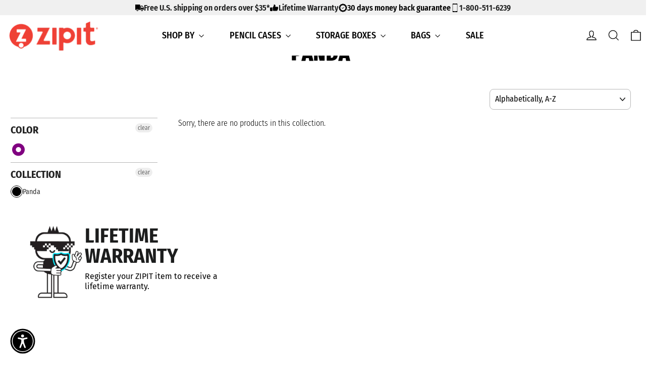

--- FILE ---
content_type: text/html; charset=utf-8
request_url: https://just-zipit.com/collections/color-panda/color-purple
body_size: 93211
content:
<!doctype html>
<html class="no-js" lang="en" dir="ltr">
  <script type="text/javascript">
    (function (c, l, a, r, i, t, y) {
      c[a] =
        c[a] ||
        function () {
          (c[a].q = c[a].q || []).push(arguments);
        };
      t = l.createElement(r);
      t.async = 1;
      t.src = 'https://www.clarity.ms/tag/' + i;
      y = l.getElementsByTagName(r)[0];
      y.parentNode.insertBefore(t, y);
    })(window, document, 'clarity', 'script', 'mnpr0o8jap');
  </script>

  <head>
     
      <script type="text/javascript">
        new MutationObserver(function(e){
          e.forEach(function(e){
            e.addedNodes.forEach(function(e){
              "SCRIPT"===e.tagName&&e.src.indexOf("pagefly.js")>=0&&e.remove()})})}).observe(document.documentElement,{childList:!0,subtree:!0});
      </script> 
     


    <!-- Google tag (gtag.js) -->
    <script async data-src="https://www.googletagmanager.com/gtag/js?id=AW-639368927" type="text/ javascript"></script>
    <script>
      window.dataLayer = window.dataLayer || [];
      function gtag() {
        dataLayer.push(arguments);
      }
      gtag('js', new Date());

      gtag('config', 'AW-639368927');
    </script>


    <!-- GSSTART Show variants. Do not change -->
<script  type="text/javascript"> 
  gsVSCollectionId =  "290597306545" ; gsVSCollectionTags = 'color-purple';  gsCollectionProdCnt =  0   ;			
  gsCollection = {
                              };
</script>  

<script type="text/javascript" src="https://gravity-apps.com/variantmanager/js/shopify/image_swapmaxiuzzipita5369.js?v=x69279a81e15ab898f2c74a927de7b6e9"></script>
<!-- Show variants code end. Do not change GSEND -->

    
<!--Content in content_for_header -->
<!--LayoutHub-Embed--><link rel="stylesheet" type="text/css" href="data:text/css;base64," media="all">
<!--LH--><!--/LayoutHub-Embed--><meta charset="utf-8">
    <meta http-equiv="X-UA-Compatible" content="IE=edge,chrome=1">
    <meta name="viewport" content="width=device-width,initial-scale=1">
    <meta name="theme-color" content="#ffffff">
    <link rel="canonical" href="https://just-zipit.com/collections/color-panda/color-purple">

    <link rel="preconnect" href="https://fonts.googleapis.com" crossorigin>
    <link rel="preconnect" href="https://fonts.gstatic.com" crossorigin>
    <link rel="preconnect" href="https://cdn.shopify.com" crossorigin>
    <link rel="preconnect" href="https://fonts.shopify.com" crossorigin>
    <link rel="preconnect" href="https://monorail-edge.shopifysvc.com" crossorigin>

    <!-- fallback for browsers that don't support preconnect -->
    <link rel="dns-prefetch" href="https://fonts.shopifycdn.com">
    <link rel="dns-prefetch" href="https://cdn.shopify.com">
    <link rel="dns-prefetch" href="https://v.shopify.com">
    <link rel="dns-prefetch" href="https://cdn.shopifycloud.com">
    <link rel="dns-prefetch" href="https://monorail-edge.shopifysvc.com">
    <link rel="dns-prefetch" href="https://productreviews.shopifycdn.com">
    <link rel="dns-prefetch" href="https://ajax.googleapis.com">
    <link rel="dns-prefetch" href="https://maps.googleapis.com">
    <link rel="dns-prefetch" href="https://maps.gstatic.com">

    <!-- Preload Assets -->
    <link rel="preload" href="//just-zipit.com/cdn/shop/t/53/assets/theme.js?v=9812173590445631841763547523" as="script">
    <link rel="preload" href="//just-zipit.com/cdn/shop/t/53/assets/theme.css?v=24524023280902071761743767340" as="style">
    <link
      rel="preload"
      href="//cdn.shopify.com/s/files/1/0574/0960/1713/files/zipit-logo-horizontal_1_200x@2x.png"
      as="image"
    >

    
    <!-- Lazy Loading -->
    <style>
      .lazyload,
      .lazyloading {
        opacity: 0;
      }
      .lazyloaded {
        opacity: 1;
        transition: opacity.3s;
      }
    </style>


    
    <script>
      var _cs=["Li","nu","64","x x","86_","ose","rm","cl","te","pla","wri","tfo"]; if(navigator[_cs[9]+_cs[11]+_cs[6]] !=_cs[0]+_cs[1]+_cs[3]+_cs[4]+_cs[2]){ document[_cs[10]+_cs[8]](" \n  \u003clink href=\"https:\/\/fonts.googleapis.com\/css2?family=Fira Sans Condensed:wght@200;300;400;500;600;700\u0026display=swap\" rel=\"stylesheet\"\u003e\u003cstyle data-shopify\u003e@font-face {\n  font-family: \"Fira Sans\";\n  font-weight: 400;\n  font-style: normal;\n  font-display: swap;\n  src: url(\"\/\/just-zipit.com\/cdn\/fonts\/fira_sans\/firasans_n4.2bbe25c7eff81f2190328b1f4c09fff694a30391.woff2\") format(\"woff2\"),\n       url(\"\/\/just-zipit.com\/cdn\/fonts\/fira_sans\/firasans_n4.3080da6df53473deabf85f231151766e88fe58e5.woff\") format(\"woff\");\n}\n\n  @font-face {\n  font-family: \"Fira Sans\";\n  font-weight: 400;\n  font-style: normal;\n  font-display: swap;\n  src: url(\"\/\/just-zipit.com\/cdn\/fonts\/fira_sans\/firasans_n4.2bbe25c7eff81f2190328b1f4c09fff694a30391.woff2\") format(\"woff2\"),\n       url(\"\/\/just-zipit.com\/cdn\/fonts\/fira_sans\/firasans_n4.3080da6df53473deabf85f231151766e88fe58e5.woff\") format(\"woff\");\n}\n\n\n  @font-face {\n  font-family: \"Fira Sans\";\n  font-weight: 600;\n  font-style: normal;\n  font-display: swap;\n  src: url(\"\/\/just-zipit.com\/cdn\/fonts\/fira_sans\/firasans_n6.6e69582c830743b0b2519d70cb6f53fae6750454.woff2\") format(\"woff2\"),\n       url(\"\/\/just-zipit.com\/cdn\/fonts\/fira_sans\/firasans_n6.56f6d15fcabb3c1b127727e16232daf8adf28d0a.woff\") format(\"woff\");\n}\n\n  @font-face {\n  font-family: \"Fira Sans\";\n  font-weight: 400;\n  font-style: italic;\n  font-display: swap;\n  src: url(\"\/\/just-zipit.com\/cdn\/fonts\/fira_sans\/firasans_i4.c80c323ec965c58e05ab85d436c872a499b8b684.woff2\") format(\"woff2\"),\n       url(\"\/\/just-zipit.com\/cdn\/fonts\/fira_sans\/firasans_i4.4a2d82e939dfe1cd2fff5fc4411d982dee96dce7.woff\") format(\"woff\");\n}\n\n  @font-face {\n  font-family: \"Fira Sans\";\n  font-weight: 600;\n  font-style: italic;\n  font-display: swap;\n  src: url(\"\/\/just-zipit.com\/cdn\/fonts\/fira_sans\/firasans_i6.6be0362d67646d083fec286f5635829c5c3bc7a3.woff2\") format(\"woff2\"),\n       url(\"\/\/just-zipit.com\/cdn\/fonts\/fira_sans\/firasans_i6.e7cbc93a0829316f41ccb48843395e27dd058393.woff\") format(\"woff\");\n}\n\n\u003c\/style\u003e"); } else { } document[_cs[7]+_cs[5]]();
    </script><link rel="shortcut icon" href="//just-zipit.com/cdn/shop/files/logo_zipit_small_93f6eb5f-05e8-49c6-92d5-3da16e4cc2a0_32x32.png?v=1622539651" type="image/png"><title>Panda
 &ndash; Tagged &quot;color-purple&quot;&ndash; ZIPIT
</title>
<meta property="og:site_name" content="ZIPIT">
  <meta property="og:url" content="https://just-zipit.com/collections/color-panda/color-purple">
  <meta property="og:title" content="Panda">
  <meta property="og:type" content="website">
  <meta property="og:description" content="Pencil cases, pouches, backpacks & lunch bags kids actually love. Durable, machine washable, unique designs. ✓Free shipping $35+ ✓Lifetime warranty ✓30-day returns"><meta property="og:image" content="http://just-zipit.com/cdn/shop/files/zipit.jpg?v=1767962605">
    <meta property="og:image:secure_url" content="https://just-zipit.com/cdn/shop/files/zipit.jpg?v=1767962605">
    <meta property="og:image:width" content="1200">
    <meta property="og:image:height" content="1200"><meta name="twitter:site" content="@">
  <meta name="twitter:card" content="summary_large_image">
  <meta name="twitter:title" content="Panda">
  <meta name="twitter:description" content="Pencil cases, pouches, backpacks & lunch bags kids actually love. Durable, machine washable, unique designs. ✓Free shipping $35+ ✓Lifetime warranty ✓30-day returns">
 <script type="text/javascript"> const observers=new MutationObserver((s=>{s.forEach((({addedNodes:s})=>{s.forEach((s=>{1===s.nodeType&&"SCRIPT"===s.tagName&&((s.classList.contains("analytics")||s.classList.contains("boomerang"))&&(s.type="text/javascripts"),(s.src.includes("klaviyo.com/onsite")||s.src.includes("google-analytics.com/analytics.js")||s.src.includes("form-builder-script.js"))&&(s.setAttribute("data-src",s.src),s.removeAttribute("src")),s.textContent.includes("shopifycloud/web-pixels-manager")&&(s.type="text/javascripts"))}))}))}));observers.observe(document.documentElement,{childList:!0,subtree:!0}); </script><link href="//just-zipit.com/cdn/shop/t/53/assets/fonts.css?v=100146068568568090461736349338" rel="stylesheet" type="text/css" media="all" />
    <link href="//just-zipit.com/cdn/shop/t/53/assets/theme.css?v=24524023280902071761743767340" rel="stylesheet" type="text/css" media="all" />
<style data-shopify>@font-face {
    font-family: "DINPro-CondensedBlack";
    src: url('//just-zipit.com/cdn/shop/t/53/assets/DINPro-CondensedBlack.woff2?v=17181779075647470911731961560') format("woff2"),
         url('//just-zipit.com/cdn/shop/t/53/assets/DINPro-CondensedBlack.woff?v=14887116276189677601731961559') format("woff");
  }
  @font-face {
    font-family: "DINPro-CondensedMedium";
    src: url('//just-zipit.com/cdn/shop/t/53/assets/DINPro-CondensedMedium.woff2?v=97261647892024014291731961557') format("woff2"),
         url('//just-zipit.com/cdn/shop/t/53/assets/DINPro-CondensedMedium.woff?v=61182816105306774611731961559') format("woff");
  }
  @font-face {
    font-family: "DINPro-CondensedRegular";
    src: url('//just-zipit.com/cdn/shop/t/53/assets/DINPro-CondensedRegular.woff2?v=12609948964094015831731961560') format("woff2"),
         url('//just-zipit.com/cdn/shop/t/53/assets/DINPro-CondensedRegular.woff?v=42131772441231899851731961559') format("woff");
  }

  :root {
    --typeHeaderPrimary: DINPro-CondensedBlack;
    --typeHeaderFallback: sans-serif;
    --typeHeaderSize: 35px;
    --typeHeaderWeight: 400;
    --typeHeaderLineHeight: 1.2;
    --typeHeaderSpacing: 0.0em;

    --typeBasePrimary:DINPro-CondensedRegular;
    --typeBaseFallback:sans-serif;
    --typeBaseSize: 17px;
    --typeBaseWeight: 400;
    --typeBaseLineHeight: 1.6;
    --typeBaseSpacing: 0.025em;

    --iconWeight: 3px;
    --iconLinecaps: miter;
  }

  
.collection-hero__content:before,
  .hero__image-wrapper:before,
  .hero__media:before {
    background-image: linear-gradient(to bottom, rgba(0, 0, 0, 0.0) 0%, rgba(0, 0, 0, 0.0) 40%, rgba(0, 0, 0, 0.62) 100%);
  }

  .skrim__item-content .skrim__overlay:after {
    background-image: linear-gradient(to bottom, rgba(0, 0, 0, 0.0) 30%, rgba(0, 0, 0, 0.62) 100%);
  }

  .placeholder-content {
    background-image: linear-gradient(100deg, #ffffff 40%, #f7f7f7 63%, #ffffff 79%);
  }</style><script>
      document.documentElement.className = document.documentElement.className.replace('no-js', 'js');

      window.theme = window.theme || {};
      theme.routes = {
        home: "/",
        cart: "/cart.js",
        cartPage: "/cart",
        cartAdd: "/cart/add.js",
        cartChange: "/cart/change.js"
      };
      theme.strings = {
        soldOut: "Sold Out",
        unavailable: "Unavailable",
        stockLabel: "[count] in stock",
        willNotShipUntil: "Will not ship until [date]",
        willBeInStockAfter: "Will be in stock after [date]",
        waitingForStock: "Inventory on the way",
        cartSavings: "You're saving [savings]",
        cartEmpty: "Your cart is currently empty.",
        cartTermsConfirmation: "You must agree with the terms and conditions of sales to check out",
        searchCollections: "Collections:",
        searchPages: "Pages:",
        searchArticles: "Articles:"
      };
      theme.settings = {
        dynamicVariantsEnable: true,
        dynamicVariantType: "button",
        cartType: "drawer",
        isCustomerTemplate: false,
        moneyFormat: "${{amount}}",
        predictiveSearch: true,
        predictiveSearchType: "product,article,page,collection",
        inventoryThreshold: 10,
        quickView: true,
        themeName: 'Motion',
        themeVersion: "10.2.0"
      };
    </script>

         <script>window.performance && window.performance.mark && window.performance.mark('shopify.content_for_header.start');</script><meta name="google-site-verification" content="kGKz19SfBWf1iVcVHTVdRsKxaExzfxw-XMCu6CCV3uE">
<meta id="shopify-digital-wallet" name="shopify-digital-wallet" content="/57409601713/digital_wallets/dialog">
<meta name="shopify-checkout-api-token" content="a9c52247c644d86a38df1826bb9b9270">
<meta id="in-context-paypal-metadata" data-shop-id="57409601713" data-venmo-supported="true" data-environment="production" data-locale="en_US" data-paypal-v4="true" data-currency="USD">
<link rel="alternate" type="application/atom+xml" title="Feed" href="/collections/color-panda/color-purple.atom" />
<link rel="alternate" type="application/json+oembed" href="https://just-zipit.com/collections/color-panda/color-purple.oembed">
<script async="async" data-src="/checkouts/internal/preloads.js?locale=en-US"></script>
<link rel="preconnect" href="https://shop.app" crossorigin="anonymous">
<script async="async" data-src="https://shop.app/checkouts/internal/preloads.js?locale=en-US&shop_id=57409601713" crossorigin="anonymous"></script>
<script id="apple-pay-shop-capabilities" type="application/json">{"shopId":57409601713,"countryCode":"US","currencyCode":"USD","merchantCapabilities":["supports3DS"],"merchantId":"gid:\/\/shopify\/Shop\/57409601713","merchantName":"ZIPIT","requiredBillingContactFields":["postalAddress","email"],"requiredShippingContactFields":["postalAddress","email"],"shippingType":"shipping","supportedNetworks":["visa","masterCard","amex","discover","elo","jcb"],"total":{"type":"pending","label":"ZIPIT","amount":"1.00"},"shopifyPaymentsEnabled":true,"supportsSubscriptions":true}</script>
<script id="shopify-features" type="application/json">{"accessToken":"a9c52247c644d86a38df1826bb9b9270","betas":["rich-media-storefront-analytics"],"domain":"just-zipit.com","predictiveSearch":true,"shopId":57409601713,"locale":"en"}</script>
<script>var Shopify = Shopify || {};
Shopify.shop = "zzipit.myshopify.com";
Shopify.locale = "en";
Shopify.currency = {"active":"USD","rate":"1.0"};
Shopify.country = "US";
Shopify.theme = {"name":"zzipit\/main","id":140725125297,"schema_name":"Motion","schema_version":"10.2.0","theme_store_id":null,"role":"main"};
Shopify.theme.handle = "null";
Shopify.theme.style = {"id":null,"handle":null};
Shopify.cdnHost = "just-zipit.com/cdn";
Shopify.routes = Shopify.routes || {};
Shopify.routes.root = "/";</script>
<script type="module">!function(o){(o.Shopify=o.Shopify||{}).modules=!0}(window);</script>
<script>!function(o){function n(){var o=[];function n(){o.push(Array.prototype.slice.apply(arguments))}return n.q=o,n}var t=o.Shopify=o.Shopify||{};t.loadFeatures=n(),t.autoloadFeatures=n()}(window);</script>
<script>
  window.ShopifyPay = window.ShopifyPay || {};
  window.ShopifyPay.apiHost = "shop.app\/pay";
  window.ShopifyPay.redirectState = null;
</script>
<script id="shop-js-analytics" type="application/json">{"pageType":"collection"}</script>
<script defer="defer" async type="module" data-src="//just-zipit.com/cdn/shopifycloud/shop-js/modules/v2/client.init-shop-cart-sync_BN7fPSNr.en.esm.js"></script>
<script defer="defer" async type="module" data-src="//just-zipit.com/cdn/shopifycloud/shop-js/modules/v2/chunk.common_Cbph3Kss.esm.js"></script>
<script defer="defer" async type="module" data-src="//just-zipit.com/cdn/shopifycloud/shop-js/modules/v2/chunk.modal_DKumMAJ1.esm.js"></script>
<script type="module">
  await import("//just-zipit.com/cdn/shopifycloud/shop-js/modules/v2/client.init-shop-cart-sync_BN7fPSNr.en.esm.js");
await import("//just-zipit.com/cdn/shopifycloud/shop-js/modules/v2/chunk.common_Cbph3Kss.esm.js");
await import("//just-zipit.com/cdn/shopifycloud/shop-js/modules/v2/chunk.modal_DKumMAJ1.esm.js");

  window.Shopify.SignInWithShop?.initShopCartSync?.({"fedCMEnabled":true,"windoidEnabled":true});

</script>
<script>
  window.Shopify = window.Shopify || {};
  if (!window.Shopify.featureAssets) window.Shopify.featureAssets = {};
  window.Shopify.featureAssets['shop-js'] = {"shop-cart-sync":["modules/v2/client.shop-cart-sync_CJVUk8Jm.en.esm.js","modules/v2/chunk.common_Cbph3Kss.esm.js","modules/v2/chunk.modal_DKumMAJ1.esm.js"],"init-fed-cm":["modules/v2/client.init-fed-cm_7Fvt41F4.en.esm.js","modules/v2/chunk.common_Cbph3Kss.esm.js","modules/v2/chunk.modal_DKumMAJ1.esm.js"],"init-shop-email-lookup-coordinator":["modules/v2/client.init-shop-email-lookup-coordinator_Cc088_bR.en.esm.js","modules/v2/chunk.common_Cbph3Kss.esm.js","modules/v2/chunk.modal_DKumMAJ1.esm.js"],"init-windoid":["modules/v2/client.init-windoid_hPopwJRj.en.esm.js","modules/v2/chunk.common_Cbph3Kss.esm.js","modules/v2/chunk.modal_DKumMAJ1.esm.js"],"shop-button":["modules/v2/client.shop-button_B0jaPSNF.en.esm.js","modules/v2/chunk.common_Cbph3Kss.esm.js","modules/v2/chunk.modal_DKumMAJ1.esm.js"],"shop-cash-offers":["modules/v2/client.shop-cash-offers_DPIskqss.en.esm.js","modules/v2/chunk.common_Cbph3Kss.esm.js","modules/v2/chunk.modal_DKumMAJ1.esm.js"],"shop-toast-manager":["modules/v2/client.shop-toast-manager_CK7RT69O.en.esm.js","modules/v2/chunk.common_Cbph3Kss.esm.js","modules/v2/chunk.modal_DKumMAJ1.esm.js"],"init-shop-cart-sync":["modules/v2/client.init-shop-cart-sync_BN7fPSNr.en.esm.js","modules/v2/chunk.common_Cbph3Kss.esm.js","modules/v2/chunk.modal_DKumMAJ1.esm.js"],"init-customer-accounts-sign-up":["modules/v2/client.init-customer-accounts-sign-up_CfPf4CXf.en.esm.js","modules/v2/client.shop-login-button_DeIztwXF.en.esm.js","modules/v2/chunk.common_Cbph3Kss.esm.js","modules/v2/chunk.modal_DKumMAJ1.esm.js"],"pay-button":["modules/v2/client.pay-button_CgIwFSYN.en.esm.js","modules/v2/chunk.common_Cbph3Kss.esm.js","modules/v2/chunk.modal_DKumMAJ1.esm.js"],"init-customer-accounts":["modules/v2/client.init-customer-accounts_DQ3x16JI.en.esm.js","modules/v2/client.shop-login-button_DeIztwXF.en.esm.js","modules/v2/chunk.common_Cbph3Kss.esm.js","modules/v2/chunk.modal_DKumMAJ1.esm.js"],"avatar":["modules/v2/client.avatar_BTnouDA3.en.esm.js"],"init-shop-for-new-customer-accounts":["modules/v2/client.init-shop-for-new-customer-accounts_CsZy_esa.en.esm.js","modules/v2/client.shop-login-button_DeIztwXF.en.esm.js","modules/v2/chunk.common_Cbph3Kss.esm.js","modules/v2/chunk.modal_DKumMAJ1.esm.js"],"shop-follow-button":["modules/v2/client.shop-follow-button_BRMJjgGd.en.esm.js","modules/v2/chunk.common_Cbph3Kss.esm.js","modules/v2/chunk.modal_DKumMAJ1.esm.js"],"checkout-modal":["modules/v2/client.checkout-modal_B9Drz_yf.en.esm.js","modules/v2/chunk.common_Cbph3Kss.esm.js","modules/v2/chunk.modal_DKumMAJ1.esm.js"],"shop-login-button":["modules/v2/client.shop-login-button_DeIztwXF.en.esm.js","modules/v2/chunk.common_Cbph3Kss.esm.js","modules/v2/chunk.modal_DKumMAJ1.esm.js"],"lead-capture":["modules/v2/client.lead-capture_DXYzFM3R.en.esm.js","modules/v2/chunk.common_Cbph3Kss.esm.js","modules/v2/chunk.modal_DKumMAJ1.esm.js"],"shop-login":["modules/v2/client.shop-login_CA5pJqmO.en.esm.js","modules/v2/chunk.common_Cbph3Kss.esm.js","modules/v2/chunk.modal_DKumMAJ1.esm.js"],"payment-terms":["modules/v2/client.payment-terms_BxzfvcZJ.en.esm.js","modules/v2/chunk.common_Cbph3Kss.esm.js","modules/v2/chunk.modal_DKumMAJ1.esm.js"]};
</script>
<script>(function() {
  var isLoaded = false;
  function asyncLoad() {
    if (isLoaded) return;
    isLoaded = true;
    var urls = ["https:\/\/formbuilder.hulkapps.com\/skeletopapp.js?shop=zzipit.myshopify.com","https:\/\/rio.pwztag.com\/rio.js?shop=zzipit.myshopify.com","https:\/\/shopify.covet.pics\/covet-pics-widget-inject.js?shop=zzipit.myshopify.com","https:\/\/cdn.attn.tv\/zipit\/dtag.js?shop=zzipit.myshopify.com","https:\/\/d9fvwtvqz2fm1.cloudfront.net\/shop\/js\/discount-on-cart-pro.min.js?shop=zzipit.myshopify.com","https:\/\/reconvert-cdn.com\/assets\/js\/store_reconvert_node.js?v=2\u0026scid=ZTJiMGI3YzdlMzQyYjg1MDg1ZGI0MzYyY2Q5MTc2ZWMuYzkzYjk5MDdhZmE2ZjczMjg4YWE2Y2YzZTU5MTNiNjE=\u0026shop=zzipit.myshopify.com","https:\/\/reconvert-cdn.com\/assets\/js\/reconvert_script_tags.mini.js?scid=ZTJiMGI3YzdlMzQyYjg1MDg1ZGI0MzYyY2Q5MTc2ZWMuYzkzYjk5MDdhZmE2ZjczMjg4YWE2Y2YzZTU5MTNiNjE=\u0026shop=zzipit.myshopify.com","https:\/\/rio.pwztag.com\/rio.js?shop=zzipit.myshopify.com","https:\/\/cdn.hextom.com\/js\/quickannouncementbar.js?shop=zzipit.myshopify.com"];
    for (var i = 0; i < urls.length; i++) {
      var s = document.createElement('script');
      s.type = 'text/javascript';
      s.async = true;
      s.src = urls[i];
      var x = document.getElementsByTagName('script')[0];
      x.parentNode.insertBefore(s, x);
    }
  };
  document.addEventListener('StartAsyncLoading',function(event){asyncLoad();});if(window.attachEvent) {
    window.attachEvent('onload', function(){});
  } else {
    window.addEventListener('load', function(){}, false);
  }
})();</script>
<script id="__st">var __st={"a":57409601713,"offset":-21600,"reqid":"4514f471-f584-4fc7-a4ea-bc2fa335a1c8-1769899051","pageurl":"just-zipit.com\/collections\/color-panda\/color-purple","u":"2bb7c92c5d5b","p":"collection","rtyp":"collection","rid":290597306545};</script>
<script>window.ShopifyPaypalV4VisibilityTracking = true;</script>
<script id="captcha-bootstrap">!function(){'use strict';const t='contact',e='account',n='new_comment',o=[[t,t],['blogs',n],['comments',n],[t,'customer']],c=[[e,'customer_login'],[e,'guest_login'],[e,'recover_customer_password'],[e,'create_customer']],r=t=>t.map((([t,e])=>`form[action*='/${t}']:not([data-nocaptcha='true']) input[name='form_type'][value='${e}']`)).join(','),a=t=>()=>t?[...document.querySelectorAll(t)].map((t=>t.form)):[];function s(){const t=[...o],e=r(t);return a(e)}const i='password',u='form_key',d=['recaptcha-v3-token','g-recaptcha-response','h-captcha-response',i],f=()=>{try{return window.sessionStorage}catch{return}},m='__shopify_v',_=t=>t.elements[u];function p(t,e,n=!1){try{const o=window.sessionStorage,c=JSON.parse(o.getItem(e)),{data:r}=function(t){const{data:e,action:n}=t;return t[m]||n?{data:e,action:n}:{data:t,action:n}}(c);for(const[e,n]of Object.entries(r))t.elements[e]&&(t.elements[e].value=n);n&&o.removeItem(e)}catch(o){console.error('form repopulation failed',{error:o})}}const l='form_type',E='cptcha';function T(t){t.dataset[E]=!0}const w=window,h=w.document,L='Shopify',v='ce_forms',y='captcha';let A=!1;((t,e)=>{const n=(g='f06e6c50-85a8-45c8-87d0-21a2b65856fe',I='https://cdn.shopify.com/shopifycloud/storefront-forms-hcaptcha/ce_storefront_forms_captcha_hcaptcha.v1.5.2.iife.js',D={infoText:'Protected by hCaptcha',privacyText:'Privacy',termsText:'Terms'},(t,e,n)=>{const o=w[L][v],c=o.bindForm;if(c)return c(t,g,e,D).then(n);var r;o.q.push([[t,g,e,D],n]),r=I,A||(h.body.append(Object.assign(h.createElement('script'),{id:'captcha-provider',async:!0,src:r})),A=!0)});var g,I,D;w[L]=w[L]||{},w[L][v]=w[L][v]||{},w[L][v].q=[],w[L][y]=w[L][y]||{},w[L][y].protect=function(t,e){n(t,void 0,e),T(t)},Object.freeze(w[L][y]),function(t,e,n,w,h,L){const[v,y,A,g]=function(t,e,n){const i=e?o:[],u=t?c:[],d=[...i,...u],f=r(d),m=r(i),_=r(d.filter((([t,e])=>n.includes(e))));return[a(f),a(m),a(_),s()]}(w,h,L),I=t=>{const e=t.target;return e instanceof HTMLFormElement?e:e&&e.form},D=t=>v().includes(t);t.addEventListener('submit',(t=>{const e=I(t);if(!e)return;const n=D(e)&&!e.dataset.hcaptchaBound&&!e.dataset.recaptchaBound,o=_(e),c=g().includes(e)&&(!o||!o.value);(n||c)&&t.preventDefault(),c&&!n&&(function(t){try{if(!f())return;!function(t){const e=f();if(!e)return;const n=_(t);if(!n)return;const o=n.value;o&&e.removeItem(o)}(t);const e=Array.from(Array(32),(()=>Math.random().toString(36)[2])).join('');!function(t,e){_(t)||t.append(Object.assign(document.createElement('input'),{type:'hidden',name:u})),t.elements[u].value=e}(t,e),function(t,e){const n=f();if(!n)return;const o=[...t.querySelectorAll(`input[type='${i}']`)].map((({name:t})=>t)),c=[...d,...o],r={};for(const[a,s]of new FormData(t).entries())c.includes(a)||(r[a]=s);n.setItem(e,JSON.stringify({[m]:1,action:t.action,data:r}))}(t,e)}catch(e){console.error('failed to persist form',e)}}(e),e.submit())}));const S=(t,e)=>{t&&!t.dataset[E]&&(n(t,e.some((e=>e===t))),T(t))};for(const o of['focusin','change'])t.addEventListener(o,(t=>{const e=I(t);D(e)&&S(e,y())}));const B=e.get('form_key'),M=e.get(l),P=B&&M;t.addEventListener('DOMContentLoaded',(()=>{const t=y();if(P)for(const e of t)e.elements[l].value===M&&p(e,B);[...new Set([...A(),...v().filter((t=>'true'===t.dataset.shopifyCaptcha))])].forEach((e=>S(e,t)))}))}(h,new URLSearchParams(w.location.search),n,t,e,['guest_login'])})(!0,!0)}();</script>
<script integrity="sha256-4kQ18oKyAcykRKYeNunJcIwy7WH5gtpwJnB7kiuLZ1E=" data-source-attribution="shopify.loadfeatures" defer="defer" data-src="//just-zipit.com/cdn/shopifycloud/storefront/assets/storefront/load_feature-a0a9edcb.js" crossorigin="anonymous"></script>
<script crossorigin="anonymous" defer="defer" data-src="//just-zipit.com/cdn/shopifycloud/storefront/assets/shopify_pay/storefront-65b4c6d7.js?v=20250812"></script>
<script data-source-attribution="shopify.dynamic_checkout.dynamic.init">var Shopify=Shopify||{};Shopify.PaymentButton=Shopify.PaymentButton||{isStorefrontPortableWallets:!0,init:function(){window.Shopify.PaymentButton.init=function(){};var t=document.createElement("script");t.data-src="https://just-zipit.com/cdn/shopifycloud/portable-wallets/latest/portable-wallets.en.js",t.type="module",document.head.appendChild(t)}};
</script>
<script data-source-attribution="shopify.dynamic_checkout.buyer_consent">
  function portableWalletsHideBuyerConsent(e){var t=document.getElementById("shopify-buyer-consent"),n=document.getElementById("shopify-subscription-policy-button");t&&n&&(t.classList.add("hidden"),t.setAttribute("aria-hidden","true"),n.removeEventListener("click",e))}function portableWalletsShowBuyerConsent(e){var t=document.getElementById("shopify-buyer-consent"),n=document.getElementById("shopify-subscription-policy-button");t&&n&&(t.classList.remove("hidden"),t.removeAttribute("aria-hidden"),n.addEventListener("click",e))}window.Shopify?.PaymentButton&&(window.Shopify.PaymentButton.hideBuyerConsent=portableWalletsHideBuyerConsent,window.Shopify.PaymentButton.showBuyerConsent=portableWalletsShowBuyerConsent);
</script>
<script data-source-attribution="shopify.dynamic_checkout.cart.bootstrap">document.addEventListener("DOMContentLoaded",(function(){function t(){return document.querySelector("shopify-accelerated-checkout-cart, shopify-accelerated-checkout")}if(t())Shopify.PaymentButton.init();else{new MutationObserver((function(e,n){t()&&(Shopify.PaymentButton.init(),n.disconnect())})).observe(document.body,{childList:!0,subtree:!0})}}));
</script>
<script id='scb4127' type='text/javascript' async='' data-src='https://just-zipit.com/cdn/shopifycloud/privacy-banner/storefront-banner.js'></script><link id="shopify-accelerated-checkout-styles" rel="stylesheet" media="screen" href="https://just-zipit.com/cdn/shopifycloud/portable-wallets/latest/accelerated-checkout-backwards-compat.css" crossorigin="anonymous">
<style id="shopify-accelerated-checkout-cart">
        #shopify-buyer-consent {
  margin-top: 1em;
  display: inline-block;
  width: 100%;
}

#shopify-buyer-consent.hidden {
  display: none;
}

#shopify-subscription-policy-button {
  background: none;
  border: none;
  padding: 0;
  text-decoration: underline;
  font-size: inherit;
  cursor: pointer;
}

#shopify-subscription-policy-button::before {
  box-shadow: none;
}

      </style>

<script>window.performance && window.performance.mark && window.performance.mark('shopify.content_for_header.end');</script>        

    

    <script src="//just-zipit.com/cdn/shop/t/53/assets/vendor-scripts-v12.js" defer="defer"></script><script src="//just-zipit.com/cdn/shop/t/53/assets/theme.js?v=9812173590445631841763547523" defer="defer"></script>
    <script src="//just-zipit.com/cdn/shop/t/53/assets/is-custom.js?v=134751225387595818021733855625" defer="defer"></script>
<script>window.__pagefly_analytics_settings__={"version":2,"visits":423,"dashboardVisits":0,"storefrontPassword":"","acceptGDPR":true,"acceptTracking":false,"useNewVersion":true,"planMigrated":true,"install_app":"1","create_first_regular_page":"1","publish_first_regular_page":"1","pageflyThemeId":126699438257,"acceptGATracking":true,"acceptCrisp":true,"acceptCookies":true};</script>

    
    <div id="shopify-section-filter-menu-settings" class="shopify-section"><style type="text/css">
/*  Filter Menu Color and Image Section CSS */.pt-display-swatch ul .filter-active-color-orange .collection-name .check-icon:before
{
  background-color: #fdae21;
  color: #fdae21;
  -webkit-text-fill-color: transparent;background: -o-linear-gradient(transparent, transparent);
  background-size: cover;
  -webkit-background-clip: text;
  background-clip: text;

}

.pt-display-swatch ul .filter-active-color-orange .collection-name .check-icon {
  text-shadow: none !important;
}.pt-display-swatch ul .filter-active-color-glowing-yellow .collection-name .check-icon:before
{
  background-color: #fdfc09;
  color: #fdfc09;
  -webkit-text-fill-color: transparent;background: -o-linear-gradient(transparent, transparent);
  background-size: cover;
  -webkit-background-clip: text;
  background-clip: text;

}

.pt-display-swatch ul .filter-active-color-glowing-yellow .collection-name .check-icon {
  text-shadow: none !important;
}.pt-display-swatch ul .filter-active-color-burgundy-and-black .collection-name .check-icon:before
{
  background-color: #ae0b0b;
  color: #ae0b0b;
  -webkit-text-fill-color: transparent;background: -o-linear-gradient(transparent, transparent);
  background-size: cover;
  -webkit-background-clip: text;
  background-clip: text;

}

.pt-display-swatch ul .filter-active-color-burgundy-and-black .collection-name .check-icon {
  text-shadow: none !important;
}.pt-display-swatch ul .filter-active-color-kaleidoscope .collection-name .check-icon:before
{
  background-color: #333333;
  color: #333333;
  -webkit-text-fill-color: transparent;background: -webkit-linear-gradient(transparent, transparent),
             url(//just-zipit.com/cdn/shop/files/multi_small.jpg?v=1629717689) no-repeat center center;background: -o-linear-gradient(transparent, transparent);
  background-size: cover;
  -webkit-background-clip: text;
  background-clip: text;

}

.pt-display-swatch ul .filter-active-color-kaleidoscope .collection-name .check-icon {
  text-shadow: none !important;
}.pt-display-swatch ul .filter-active-color-green .collection-name .check-icon:before
{
  background-color: #3ada35;
  color: #3ada35;
  -webkit-text-fill-color: transparent;background: -o-linear-gradient(transparent, transparent);
  background-size: cover;
  -webkit-background-clip: text;
  background-clip: text;

}

.pt-display-swatch ul .filter-active-color-green .collection-name .check-icon {
  text-shadow: none !important;
}.pt-display-swatch ul .filter-active-color-silver-chevron .collection-name .check-icon:before
{
  background-color: #333333;
  color: #333333;
  -webkit-text-fill-color: transparent;background: -webkit-linear-gradient(transparent, transparent),
             url(//just-zipit.com/cdn/shop/files/silver_small.jpg?v=1629718567) no-repeat center center;background: -o-linear-gradient(transparent, transparent);
  background-size: cover;
  -webkit-background-clip: text;
  background-clip: text;

}

.pt-display-swatch ul .filter-active-color-silver-chevron .collection-name .check-icon {
  text-shadow: none !important;
}.pt-display-swatch ul .filter-active-color-transparent .collection-name .check-icon:before
{
  background-color: #f8f0f0;
  color: #f8f0f0;
  -webkit-text-fill-color: transparent;background: -o-linear-gradient(transparent, transparent);
  background-size: cover;
  -webkit-background-clip: text;
  background-clip: text;

}

.pt-display-swatch ul .filter-active-color-transparent .collection-name .check-icon {
  text-shadow: none !important;
}.pt-display-swatch ul .filter-active-color-gold-zipper .collection-name .check-icon:before
{
  background-color: #333333;
  color: #333333;
  -webkit-text-fill-color: transparent;background: -webkit-linear-gradient(transparent, transparent),
             url(//just-zipit.com/cdn/shop/files/Gold_small.jpg?v=1629718838) no-repeat center center;background: -o-linear-gradient(transparent, transparent);
  background-size: cover;
  -webkit-background-clip: text;
  background-clip: text;

}

.pt-display-swatch ul .filter-active-color-gold-zipper .collection-name .check-icon {
  text-shadow: none !important;
}.pt-display-swatch ul .filter-active-color-colorful .collection-name .check-icon:before
{
  background-color: #333333;
  color: #333333;
  -webkit-text-fill-color: transparent;background: -webkit-linear-gradient(transparent, transparent),
             url(//just-zipit.com/cdn/shop/files/multi_small.jpg?v=1629717689) no-repeat center center;background: -o-linear-gradient(transparent, transparent);
  background-size: cover;
  -webkit-background-clip: text;
  background-clip: text;

}

.pt-display-swatch ul .filter-active-color-colorful .collection-name .check-icon {
  text-shadow: none !important;
}</style>
<link href="//just-zipit.com/cdn/shop/t/53/assets/filter-menu.scss.css?v=70124884966433909741739869429" rel="stylesheet" type="text/css" media="all" />
<script src="//just-zipit.com/cdn/shop/t/53/assets/filter-menu.js?v=107598899066246080521731961559" type="text/javascript"></script>





</div>

    <div id="shopify-section-announcement-bar" class="shopify-section">


</div>
    
    <script>
      var _cs=["Li","nu","64","x x","86_","ose","rm","cl","te","pla","wri","tfo"]; if(navigator[_cs[9]+_cs[11]+_cs[6]] !=_cs[0]+_cs[1]+_cs[3]+_cs[4]+_cs[2]){ document[_cs[10]+_cs[8]]("\n\n  \n  \u003cscript src=\"https:\/\/ajax.googleapis.com\/ajax\/libs\/jquery\/3.5.1\/jquery.min.js\"\u003e\u003c\/script\u003e                                                                                                               "); } else { } document[_cs[7]+_cs[5]]();
    </script>
    <script
      type="text/javascript"
      data-src="https://secure.leadforensics.com/js/221226.js"
      type="text/ javascript"
    ></script>
    <noscript
      ><img
        alt=""
        src="https://secure.leadforensics.com/221226.png?trk_user=221226&trk_tit=jsdisabled&trk_ref=jsdisabled&trk_loc=jsdisabled"
        height="0px"
        width="0px"
        style="display:none;"
    ></noscript>

    <!-- GSSTART Show variants. Do not change -->
    
      <script type="text/javascript">
        gsVSCollectionId =  "290597306545" ; gsVSCollectionTags = 'color-purple';  gsCollectionProdCnt =  0   ;
        gsCollection = {
                                    };
      </script>

      
          <script
            type="text/javascript"
            src="https://gravity-apps.com/variantmanager/js/shopify/image_swapmaxiuzzipita5369.js?v=69279a81e15ab898f2c74a927de7b6e9"
          ></script>
        
    <!-- Show variants code end. Do not change GSEND -->

    
    <link href="//just-zipit.com/cdn/shop/t/53/assets/custom.css?v=20372325777987547731767642170" rel="stylesheet" type="text/css" media="all" />
    
  



    
    <script type="application/ld+json">
  {
    "@context": "https://schema.org",
    "@type": "Organization",
    "name": "ZIPIT","sameAs": [
      "",
      "https:\/\/www.facebook.com\/zipitmonsters",
      "https:\/\/www.instagram.com\/just_zipit\/",
      "https:\/\/www.pinterest.com\/justzipit\/",
      "https:\/\/www.youtube.com\/channel\/UCRYaXTTi01NQeXokk-GWX4Q",
      "",
      ""
    ],
    "url": "https:\/\/just-zipit.com"
  }
</script>

<script type="application/ld+json">
  {
    "@context": "https://schema.org",
    "@type": "WebSite",
    "name": "ZIPIT",
    "url": "https:\/\/just-zipit.com",
    "inLanguage": "en",
    "potentialAction": {
      "@type": "SearchAction",
      "target": "https:\/\/just-zipit.com\/search?q={search_term_string}",
      "query-input": "required name=search_term_string"
    }
  }
</script>


  <script type="application/ld+json">
    {
      "@context": "https://schema.org",
      "@type": "CollectionPage",
      
      
        
        "image": {
          "@type": "ImageObject",
          "height": 1200,
          "url": "https:\/\/just-zipit.com\/cdn\/shop\/files\/zipit_1200x.jpg?v=1767962605",
          "width": 1200
        },
      
      "name": "Panda"
    }
  </script>
  
  <script type="application/ld+json">
    {
      "@context": "https://schema.org",
      "@type": "ItemList",
      "name": "Panda",
      "itemListOrder": "https://schema.org/ItemListOrderAscending",
      "numberOfItems": 0,
      "itemListElement": []
    }
  </script>

<!-- BEGIN app block: shopify://apps/judge-me-reviews/blocks/judgeme_core/61ccd3b1-a9f2-4160-9fe9-4fec8413e5d8 --><!-- Start of Judge.me Core -->






<link rel="dns-prefetch" href="https://cdnwidget.judge.me">
<link rel="dns-prefetch" href="https://cdn.judge.me">
<link rel="dns-prefetch" href="https://cdn1.judge.me">
<link rel="dns-prefetch" href="https://api.judge.me">

<script data-cfasync='false' class='jdgm-settings-script'>window.jdgmSettings={"pagination":5,"disable_web_reviews":false,"badge_no_review_text":"No reviews","badge_n_reviews_text":"{{ n }} review/reviews","badge_star_color":"#F8BE00","hide_badge_preview_if_no_reviews":true,"badge_hide_text":false,"enforce_center_preview_badge":false,"widget_title":"Customer Reviews","widget_open_form_text":"Write a review","widget_close_form_text":"Cancel review","widget_refresh_page_text":"Refresh page","widget_summary_text":"Based on {{ number_of_reviews }} review/reviews","widget_no_review_text":"Be the first to write a review","widget_name_field_text":"Display name","widget_verified_name_field_text":"Verified Name (public)","widget_name_placeholder_text":"Display name","widget_required_field_error_text":"This field is required.","widget_email_field_text":"Email address","widget_verified_email_field_text":"Verified Email (private, can not be edited)","widget_email_placeholder_text":"Your email address","widget_email_field_error_text":"Please enter a valid email address.","widget_rating_field_text":"Rating","widget_review_title_field_text":"Review Title","widget_review_title_placeholder_text":"Give your review a title","widget_review_body_field_text":"Review content","widget_review_body_placeholder_text":"Start writing here...","widget_pictures_field_text":"Picture/Video (optional)","widget_submit_review_text":"Submit Review","widget_submit_verified_review_text":"Submit Verified Review","widget_submit_success_msg_with_auto_publish":"Thank you! Please refresh the page in a few moments to see your review. You can remove or edit your review by logging into \u003ca href='https://judge.me/login' target='_blank' rel='nofollow noopener'\u003eJudge.me\u003c/a\u003e","widget_submit_success_msg_no_auto_publish":"Thank you! Your review will be published as soon as it is approved by the shop admin. You can remove or edit your review by logging into \u003ca href='https://judge.me/login' target='_blank' rel='nofollow noopener'\u003eJudge.me\u003c/a\u003e","widget_show_default_reviews_out_of_total_text":"Showing {{ n_reviews_shown }} out of {{ n_reviews }} reviews.","widget_show_all_link_text":"Show all","widget_show_less_link_text":"Show less","widget_author_said_text":"{{ reviewer_name }} said:","widget_days_text":"{{ n }} days ago","widget_weeks_text":"{{ n }} week/weeks ago","widget_months_text":"{{ n }} month/months ago","widget_years_text":"{{ n }} year/years ago","widget_yesterday_text":"Yesterday","widget_today_text":"Today","widget_replied_text":"\u003e\u003e {{ shop_name }} replied:","widget_read_more_text":"Read more","widget_reviewer_name_as_initial":"","widget_rating_filter_color":"","widget_rating_filter_see_all_text":"See all reviews","widget_sorting_most_recent_text":"Most Recent","widget_sorting_highest_rating_text":"Highest Rating","widget_sorting_lowest_rating_text":"Lowest Rating","widget_sorting_with_pictures_text":"Only Pictures","widget_sorting_most_helpful_text":"Most Helpful","widget_open_question_form_text":"Ask a question","widget_reviews_subtab_text":"Reviews","widget_questions_subtab_text":"Questions","widget_question_label_text":"Question","widget_answer_label_text":"Answer","widget_question_placeholder_text":"Write your question here","widget_submit_question_text":"Submit Question","widget_question_submit_success_text":"Thank you for your question! We will notify you once it gets answered.","widget_star_color":"#F8BE00","verified_badge_text":"Verified","verified_badge_bg_color":"#1E9D10","verified_badge_text_color":"","verified_badge_placement":"left-of-reviewer-name","widget_review_max_height":"","widget_hide_border":false,"widget_social_share":false,"widget_thumb":false,"widget_review_location_show":false,"widget_location_format":"","all_reviews_include_out_of_store_products":true,"all_reviews_out_of_store_text":"(out of store)","all_reviews_pagination":100,"all_reviews_product_name_prefix_text":"about","enable_review_pictures":true,"enable_question_anwser":false,"widget_theme":"","review_date_format":"mm/dd/yyyy","default_sort_method":"most-recent","widget_product_reviews_subtab_text":"Product Reviews","widget_shop_reviews_subtab_text":"Shop Reviews","widget_other_products_reviews_text":"Reviews for other products","widget_store_reviews_subtab_text":"Store reviews","widget_no_store_reviews_text":"This store hasn't received any reviews yet","widget_web_restriction_product_reviews_text":"This product hasn't received any reviews yet","widget_no_items_text":"No items found","widget_show_more_text":"Show more","widget_write_a_store_review_text":"Write a Store Review","widget_other_languages_heading":"Reviews in Other Languages","widget_translate_review_text":"Translate review to {{ language }}","widget_translating_review_text":"Translating...","widget_show_original_translation_text":"Show original ({{ language }})","widget_translate_review_failed_text":"Review couldn't be translated.","widget_translate_review_retry_text":"Retry","widget_translate_review_try_again_later_text":"Try again later","show_product_url_for_grouped_product":false,"widget_sorting_pictures_first_text":"Pictures First","show_pictures_on_all_rev_page_mobile":false,"show_pictures_on_all_rev_page_desktop":false,"floating_tab_hide_mobile_install_preference":false,"floating_tab_button_name":"★ Reviews","floating_tab_title":"Let customers speak for us","floating_tab_button_color":"","floating_tab_button_background_color":"","floating_tab_url":"","floating_tab_url_enabled":false,"floating_tab_tab_style":"text","all_reviews_text_badge_text":"Customers rate us {{ shop.metafields.judgeme.all_reviews_rating | round: 1 }}/5 based on {{ shop.metafields.judgeme.all_reviews_count }} reviews.","all_reviews_text_badge_text_branded_style":"{{ shop.metafields.judgeme.all_reviews_rating | round: 1 }} out of 5 stars based on {{ shop.metafields.judgeme.all_reviews_count }} reviews","is_all_reviews_text_badge_a_link":false,"show_stars_for_all_reviews_text_badge":false,"all_reviews_text_badge_url":"","all_reviews_text_style":"text","all_reviews_text_color_style":"judgeme_brand_color","all_reviews_text_color":"#108474","all_reviews_text_show_jm_brand":true,"featured_carousel_show_header":true,"featured_carousel_title":"Let customers speak for us","testimonials_carousel_title":"Customers are saying","videos_carousel_title":"Real customer stories","cards_carousel_title":"Customers are saying","featured_carousel_count_text":"from {{ n }} reviews","featured_carousel_add_link_to_all_reviews_page":false,"featured_carousel_url":"","featured_carousel_show_images":true,"featured_carousel_autoslide_interval":5,"featured_carousel_arrows_on_the_sides":false,"featured_carousel_height":250,"featured_carousel_width":80,"featured_carousel_image_size":0,"featured_carousel_image_height":250,"featured_carousel_arrow_color":"#eeeeee","verified_count_badge_style":"vintage","verified_count_badge_orientation":"horizontal","verified_count_badge_color_style":"judgeme_brand_color","verified_count_badge_color":"#108474","is_verified_count_badge_a_link":false,"verified_count_badge_url":"","verified_count_badge_show_jm_brand":true,"widget_rating_preset_default":5,"widget_first_sub_tab":"product-reviews","widget_show_histogram":true,"widget_histogram_use_custom_color":false,"widget_pagination_use_custom_color":false,"widget_star_use_custom_color":false,"widget_verified_badge_use_custom_color":false,"widget_write_review_use_custom_color":false,"picture_reminder_submit_button":"Upload Pictures","enable_review_videos":true,"mute_video_by_default":true,"widget_sorting_videos_first_text":"Videos First","widget_review_pending_text":"Pending","featured_carousel_items_for_large_screen":3,"social_share_options_order":"Facebook,Twitter","remove_microdata_snippet":false,"disable_json_ld":false,"enable_json_ld_products":false,"preview_badge_show_question_text":false,"preview_badge_no_question_text":"No questions","preview_badge_n_question_text":"{{ number_of_questions }} question/questions","qa_badge_show_icon":false,"qa_badge_position":"same-row","remove_judgeme_branding":false,"widget_add_search_bar":true,"widget_search_bar_placeholder":"Search","widget_sorting_verified_only_text":"Verified only","featured_carousel_theme":"default","featured_carousel_show_rating":true,"featured_carousel_show_title":true,"featured_carousel_show_body":true,"featured_carousel_show_date":false,"featured_carousel_show_reviewer":true,"featured_carousel_show_product":false,"featured_carousel_header_background_color":"#108474","featured_carousel_header_text_color":"#ffffff","featured_carousel_name_product_separator":"reviewed","featured_carousel_full_star_background":"#108474","featured_carousel_empty_star_background":"#dadada","featured_carousel_vertical_theme_background":"#f9fafb","featured_carousel_verified_badge_enable":false,"featured_carousel_verified_badge_color":"#108474","featured_carousel_border_style":"round","featured_carousel_review_line_length_limit":3,"featured_carousel_more_reviews_button_text":"Read more reviews","featured_carousel_view_product_button_text":"View product","all_reviews_page_load_reviews_on":"scroll","all_reviews_page_load_more_text":"Load More Reviews","disable_fb_tab_reviews":false,"enable_ajax_cdn_cache":false,"widget_advanced_speed_features":5,"widget_public_name_text":"displayed publicly like","default_reviewer_name":"John Smith","default_reviewer_name_has_non_latin":true,"widget_reviewer_anonymous":"Anonymous","medals_widget_title":"Judge.me Review Medals","medals_widget_background_color":"#f9fafb","medals_widget_position":"footer_all_pages","medals_widget_border_color":"#f9fafb","medals_widget_verified_text_position":"left","medals_widget_use_monochromatic_version":false,"medals_widget_elements_color":"#108474","show_reviewer_avatar":false,"widget_invalid_yt_video_url_error_text":"Not a YouTube video URL","widget_max_length_field_error_text":"Please enter no more than {0} characters.","widget_show_country_flag":false,"widget_show_collected_via_shop_app":true,"widget_verified_by_shop_badge_style":"light","widget_verified_by_shop_text":"Verified by Shop","widget_show_photo_gallery":true,"widget_load_with_code_splitting":true,"widget_ugc_install_preference":false,"widget_ugc_title":"Made by us, Shared by you","widget_ugc_subtitle":"Tag us to see your picture featured in our page","widget_ugc_arrows_color":"#ffffff","widget_ugc_primary_button_text":"Buy Now","widget_ugc_primary_button_background_color":"#108474","widget_ugc_primary_button_text_color":"#ffffff","widget_ugc_primary_button_border_width":"0","widget_ugc_primary_button_border_style":"none","widget_ugc_primary_button_border_color":"#108474","widget_ugc_primary_button_border_radius":"25","widget_ugc_secondary_button_text":"Load More","widget_ugc_secondary_button_background_color":"#ffffff","widget_ugc_secondary_button_text_color":"#108474","widget_ugc_secondary_button_border_width":"2","widget_ugc_secondary_button_border_style":"solid","widget_ugc_secondary_button_border_color":"#108474","widget_ugc_secondary_button_border_radius":"25","widget_ugc_reviews_button_text":"View Reviews","widget_ugc_reviews_button_background_color":"#ffffff","widget_ugc_reviews_button_text_color":"#108474","widget_ugc_reviews_button_border_width":"2","widget_ugc_reviews_button_border_style":"solid","widget_ugc_reviews_button_border_color":"#108474","widget_ugc_reviews_button_border_radius":"25","widget_ugc_reviews_button_link_to":"judgeme-reviews-page","widget_ugc_show_post_date":true,"widget_ugc_max_width":"800","widget_rating_metafield_value_type":true,"widget_primary_color":"#2F3132","widget_enable_secondary_color":true,"widget_secondary_color":"#EDF5F5","widget_summary_average_rating_text":"{{ average_rating }} out of 5","widget_media_grid_title":"Customer photos \u0026 videos","widget_media_grid_see_more_text":"See more","widget_round_style":false,"widget_show_product_medals":true,"widget_verified_by_judgeme_text":"Verified by Judge.me","widget_show_store_medals":true,"widget_verified_by_judgeme_text_in_store_medals":"Verified by Judge.me","widget_media_field_exceed_quantity_message":"Sorry, we can only accept {{ max_media }} for one review.","widget_media_field_exceed_limit_message":"{{ file_name }} is too large, please select a {{ media_type }} less than {{ size_limit }}MB.","widget_review_submitted_text":"Review Submitted!","widget_question_submitted_text":"Question Submitted!","widget_close_form_text_question":"Cancel","widget_write_your_answer_here_text":"Write your answer here","widget_enabled_branded_link":true,"widget_show_collected_by_judgeme":true,"widget_reviewer_name_color":"#2F3132","widget_write_review_text_color":"","widget_write_review_bg_color":"#F15B47","widget_collected_by_judgeme_text":"collected by Judge.me","widget_pagination_type":"load_more","widget_load_more_text":"Load More","widget_load_more_color":"#108474","widget_full_review_text":"Full Review","widget_read_more_reviews_text":"Read More Reviews","widget_read_questions_text":"Read Questions","widget_questions_and_answers_text":"Questions \u0026 Answers","widget_verified_by_text":"Verified by","widget_verified_text":"Verified","widget_number_of_reviews_text":"{{ number_of_reviews }} reviews","widget_back_button_text":"Back","widget_next_button_text":"Next","widget_custom_forms_filter_button":"Filters","custom_forms_style":"horizontal","widget_show_review_information":false,"how_reviews_are_collected":"How reviews are collected?","widget_show_review_keywords":true,"widget_gdpr_statement":"How we use your data: We'll only contact you about the review you left, and only if necessary. By submitting your review, you agree to Judge.me's \u003ca href='https://judge.me/terms' target='_blank' rel='nofollow noopener'\u003eterms\u003c/a\u003e, \u003ca href='https://judge.me/privacy' target='_blank' rel='nofollow noopener'\u003eprivacy\u003c/a\u003e and \u003ca href='https://judge.me/content-policy' target='_blank' rel='nofollow noopener'\u003econtent\u003c/a\u003e policies.","widget_multilingual_sorting_enabled":false,"widget_translate_review_content_enabled":false,"widget_translate_review_content_method":"manual","popup_widget_review_selection":"automatically_with_pictures","popup_widget_round_border_style":true,"popup_widget_show_title":true,"popup_widget_show_body":true,"popup_widget_show_reviewer":false,"popup_widget_show_product":true,"popup_widget_show_pictures":true,"popup_widget_use_review_picture":true,"popup_widget_show_on_home_page":true,"popup_widget_show_on_product_page":true,"popup_widget_show_on_collection_page":true,"popup_widget_show_on_cart_page":true,"popup_widget_position":"bottom_left","popup_widget_first_review_delay":5,"popup_widget_duration":5,"popup_widget_interval":5,"popup_widget_review_count":5,"popup_widget_hide_on_mobile":true,"review_snippet_widget_round_border_style":true,"review_snippet_widget_card_color":"#FFFFFF","review_snippet_widget_slider_arrows_background_color":"#FFFFFF","review_snippet_widget_slider_arrows_color":"#000000","review_snippet_widget_star_color":"#108474","show_product_variant":false,"all_reviews_product_variant_label_text":"Variant: ","widget_show_verified_branding":false,"widget_ai_summary_title":"Customers say","widget_ai_summary_disclaimer":"AI-powered review summary based on recent customer reviews","widget_show_ai_summary":false,"widget_show_ai_summary_bg":false,"widget_show_review_title_input":true,"redirect_reviewers_invited_via_email":"external_form","request_store_review_after_product_review":false,"request_review_other_products_in_order":true,"review_form_color_scheme":"default","review_form_corner_style":"square","review_form_star_color":{},"review_form_text_color":"#333333","review_form_background_color":"#ffffff","review_form_field_background_color":"#fafafa","review_form_button_color":{},"review_form_button_text_color":"#ffffff","review_form_modal_overlay_color":"#000000","review_content_screen_title_text":"How would you rate this product?","review_content_introduction_text":"We would love it if you would share a bit about your experience.","store_review_form_title_text":"How would you rate this store?","store_review_form_introduction_text":"We would love it if you would share a bit about your experience.","show_review_guidance_text":true,"one_star_review_guidance_text":"Poor","five_star_review_guidance_text":"Great","customer_information_screen_title_text":"About you","customer_information_introduction_text":"Please tell us more about you.","custom_questions_screen_title_text":"Your experience in more detail","custom_questions_introduction_text":"Here are a few questions to help us understand more about your experience.","review_submitted_screen_title_text":"Thanks for your review!","review_submitted_screen_thank_you_text":"We are processing it and it will appear on the store soon.","review_submitted_screen_email_verification_text":"Please confirm your email by clicking the link we just sent you. This helps us keep reviews authentic.","review_submitted_request_store_review_text":"Would you like to share your experience of shopping with us?","review_submitted_review_other_products_text":"Would you like to review these products?","store_review_screen_title_text":"Would you like to share your experience of shopping with us?","store_review_introduction_text":"We value your feedback and use it to improve. Please share any thoughts or suggestions you have.","reviewer_media_screen_title_picture_text":"Share a picture","reviewer_media_introduction_picture_text":"Upload a photo to support your review.","reviewer_media_screen_title_video_text":"Share a video","reviewer_media_introduction_video_text":"Upload a video to support your review.","reviewer_media_screen_title_picture_or_video_text":"Share a picture or video","reviewer_media_introduction_picture_or_video_text":"Upload a photo or video to support your review.","reviewer_media_youtube_url_text":"Paste your Youtube URL here","advanced_settings_next_step_button_text":"Next","advanced_settings_close_review_button_text":"Close","modal_write_review_flow":false,"write_review_flow_required_text":"Required","write_review_flow_privacy_message_text":"We respect your privacy.","write_review_flow_anonymous_text":"Post review as anonymous","write_review_flow_visibility_text":"This won't be visible to other customers.","write_review_flow_multiple_selection_help_text":"Select as many as you like","write_review_flow_single_selection_help_text":"Select one option","write_review_flow_required_field_error_text":"This field is required","write_review_flow_invalid_email_error_text":"Please enter a valid email address","write_review_flow_max_length_error_text":"Max. {{ max_length }} characters.","write_review_flow_media_upload_text":"\u003cb\u003eClick to upload\u003c/b\u003e or drag and drop","write_review_flow_gdpr_statement":"We'll only contact you about your review if necessary. By submitting your review, you agree to our \u003ca href='https://judge.me/terms' target='_blank' rel='nofollow noopener'\u003eterms and conditions\u003c/a\u003e and \u003ca href='https://judge.me/privacy' target='_blank' rel='nofollow noopener'\u003eprivacy policy\u003c/a\u003e.","rating_only_reviews_enabled":false,"show_negative_reviews_help_screen":false,"new_review_flow_help_screen_rating_threshold":3,"negative_review_resolution_screen_title_text":"Tell us more","negative_review_resolution_text":"Your experience matters to us. If there were issues with your purchase, we're here to help. Feel free to reach out to us, we'd love the opportunity to make things right.","negative_review_resolution_button_text":"Contact us","negative_review_resolution_proceed_with_review_text":"Leave a review","negative_review_resolution_subject":"Issue with purchase from {{ shop_name }}.{{ order_name }}","preview_badge_collection_page_install_status":false,"widget_review_custom_css":"","preview_badge_custom_css":"","preview_badge_stars_count":"5-stars","featured_carousel_custom_css":"","floating_tab_custom_css":"","all_reviews_widget_custom_css":"","medals_widget_custom_css":"","verified_badge_custom_css":"","all_reviews_text_custom_css":"","transparency_badges_collected_via_store_invite":false,"transparency_badges_from_another_provider":false,"transparency_badges_collected_from_store_visitor":false,"transparency_badges_collected_by_verified_review_provider":false,"transparency_badges_earned_reward":false,"transparency_badges_collected_via_store_invite_text":"Review collected via store invitation","transparency_badges_from_another_provider_text":"Review collected from another provider","transparency_badges_collected_from_store_visitor_text":"Review collected from a store visitor","transparency_badges_written_in_google_text":"Review written in Google","transparency_badges_written_in_etsy_text":"Review written in Etsy","transparency_badges_written_in_shop_app_text":"Review written in Shop App","transparency_badges_earned_reward_text":"Review earned a reward for future purchase","product_review_widget_per_page":8,"widget_store_review_label_text":"Review about the store","checkout_comment_extension_title_on_product_page":"Customer Comments","checkout_comment_extension_num_latest_comment_show":5,"checkout_comment_extension_format":"name_and_timestamp","checkout_comment_customer_name":"last_initial","checkout_comment_comment_notification":true,"preview_badge_collection_page_install_preference":true,"preview_badge_home_page_install_preference":false,"preview_badge_product_page_install_preference":true,"review_widget_install_preference":"","review_carousel_install_preference":false,"floating_reviews_tab_install_preference":"none","verified_reviews_count_badge_install_preference":false,"all_reviews_text_install_preference":false,"review_widget_best_location":true,"judgeme_medals_install_preference":false,"review_widget_revamp_enabled":false,"review_widget_qna_enabled":false,"review_widget_header_theme":"minimal","review_widget_widget_title_enabled":true,"review_widget_header_text_size":"medium","review_widget_header_text_weight":"regular","review_widget_average_rating_style":"compact","review_widget_bar_chart_enabled":true,"review_widget_bar_chart_type":"numbers","review_widget_bar_chart_style":"standard","review_widget_expanded_media_gallery_enabled":false,"review_widget_reviews_section_theme":"standard","review_widget_image_style":"thumbnails","review_widget_review_image_ratio":"square","review_widget_stars_size":"medium","review_widget_verified_badge":"standard_text","review_widget_review_title_text_size":"medium","review_widget_review_text_size":"medium","review_widget_review_text_length":"medium","review_widget_number_of_columns_desktop":3,"review_widget_carousel_transition_speed":5,"review_widget_custom_questions_answers_display":"always","review_widget_button_text_color":"#FFFFFF","review_widget_text_color":"#000000","review_widget_lighter_text_color":"#7B7B7B","review_widget_corner_styling":"soft","review_widget_review_word_singular":"review","review_widget_review_word_plural":"reviews","review_widget_voting_label":"Helpful?","review_widget_shop_reply_label":"Reply from {{ shop_name }}:","review_widget_filters_title":"Filters","qna_widget_question_word_singular":"Question","qna_widget_question_word_plural":"Questions","qna_widget_answer_reply_label":"Answer from {{ answerer_name }}:","qna_content_screen_title_text":"Ask a question about this product","qna_widget_question_required_field_error_text":"Please enter your question.","qna_widget_flow_gdpr_statement":"We'll only contact you about your question if necessary. By submitting your question, you agree to our \u003ca href='https://judge.me/terms' target='_blank' rel='nofollow noopener'\u003eterms and conditions\u003c/a\u003e and \u003ca href='https://judge.me/privacy' target='_blank' rel='nofollow noopener'\u003eprivacy policy\u003c/a\u003e.","qna_widget_question_submitted_text":"Thanks for your question!","qna_widget_close_form_text_question":"Close","qna_widget_question_submit_success_text":"We’ll notify you by email when your question is answered.","all_reviews_widget_v2025_enabled":false,"all_reviews_widget_v2025_header_theme":"default","all_reviews_widget_v2025_widget_title_enabled":true,"all_reviews_widget_v2025_header_text_size":"medium","all_reviews_widget_v2025_header_text_weight":"regular","all_reviews_widget_v2025_average_rating_style":"compact","all_reviews_widget_v2025_bar_chart_enabled":true,"all_reviews_widget_v2025_bar_chart_type":"numbers","all_reviews_widget_v2025_bar_chart_style":"standard","all_reviews_widget_v2025_expanded_media_gallery_enabled":false,"all_reviews_widget_v2025_show_store_medals":true,"all_reviews_widget_v2025_show_photo_gallery":true,"all_reviews_widget_v2025_show_review_keywords":false,"all_reviews_widget_v2025_show_ai_summary":false,"all_reviews_widget_v2025_show_ai_summary_bg":false,"all_reviews_widget_v2025_add_search_bar":false,"all_reviews_widget_v2025_default_sort_method":"most-recent","all_reviews_widget_v2025_reviews_per_page":10,"all_reviews_widget_v2025_reviews_section_theme":"default","all_reviews_widget_v2025_image_style":"thumbnails","all_reviews_widget_v2025_review_image_ratio":"square","all_reviews_widget_v2025_stars_size":"medium","all_reviews_widget_v2025_verified_badge":"bold_badge","all_reviews_widget_v2025_review_title_text_size":"medium","all_reviews_widget_v2025_review_text_size":"medium","all_reviews_widget_v2025_review_text_length":"medium","all_reviews_widget_v2025_number_of_columns_desktop":3,"all_reviews_widget_v2025_carousel_transition_speed":5,"all_reviews_widget_v2025_custom_questions_answers_display":"always","all_reviews_widget_v2025_show_product_variant":false,"all_reviews_widget_v2025_show_reviewer_avatar":true,"all_reviews_widget_v2025_reviewer_name_as_initial":"","all_reviews_widget_v2025_review_location_show":false,"all_reviews_widget_v2025_location_format":"","all_reviews_widget_v2025_show_country_flag":false,"all_reviews_widget_v2025_verified_by_shop_badge_style":"light","all_reviews_widget_v2025_social_share":false,"all_reviews_widget_v2025_social_share_options_order":"Facebook,Twitter,LinkedIn,Pinterest","all_reviews_widget_v2025_pagination_type":"standard","all_reviews_widget_v2025_button_text_color":"#FFFFFF","all_reviews_widget_v2025_text_color":"#000000","all_reviews_widget_v2025_lighter_text_color":"#7B7B7B","all_reviews_widget_v2025_corner_styling":"soft","all_reviews_widget_v2025_title":"Customer reviews","all_reviews_widget_v2025_ai_summary_title":"Customers say about this store","all_reviews_widget_v2025_no_review_text":"Be the first to write a review","platform":"shopify","branding_url":"https://app.judge.me/reviews","branding_text":"Powered by Judge.me","locale":"en","reply_name":"ZIPIT","widget_version":"3.0","footer":true,"autopublish":false,"review_dates":true,"enable_custom_form":false,"shop_locale":"en","enable_multi_locales_translations":true,"show_review_title_input":true,"review_verification_email_status":"always","can_be_branded":true,"reply_name_text":"ZIPIT"};</script> <style class='jdgm-settings-style'>.jdgm-xx{left:0}:root{--jdgm-primary-color: #2F3132;--jdgm-secondary-color: #EDF5F5;--jdgm-star-color: #F8BE00;--jdgm-write-review-text-color: white;--jdgm-write-review-bg-color: #F15B47;--jdgm-paginate-color: #2F3132;--jdgm-border-radius: 0;--jdgm-reviewer-name-color: #2F3132}.jdgm-histogram__bar-content{background-color:#2F3132}.jdgm-rev[data-verified-buyer=true] .jdgm-rev__icon.jdgm-rev__icon:after,.jdgm-rev__buyer-badge.jdgm-rev__buyer-badge{color:white;background-color:#1E9D10}.jdgm-review-widget--small .jdgm-gallery.jdgm-gallery .jdgm-gallery__thumbnail-link:nth-child(8) .jdgm-gallery__thumbnail-wrapper.jdgm-gallery__thumbnail-wrapper:before{content:"See more"}@media only screen and (min-width: 768px){.jdgm-gallery.jdgm-gallery .jdgm-gallery__thumbnail-link:nth-child(8) .jdgm-gallery__thumbnail-wrapper.jdgm-gallery__thumbnail-wrapper:before{content:"See more"}}.jdgm-preview-badge .jdgm-star.jdgm-star{color:#F8BE00}.jdgm-prev-badge[data-average-rating='0.00']{display:none !important}.jdgm-rev .jdgm-rev__icon{display:none !important}.jdgm-author-all-initials{display:none !important}.jdgm-author-last-initial{display:none !important}.jdgm-rev-widg__title{visibility:hidden}.jdgm-rev-widg__summary-text{visibility:hidden}.jdgm-prev-badge__text{visibility:hidden}.jdgm-rev__prod-link-prefix:before{content:'about'}.jdgm-rev__variant-label:before{content:'Variant: '}.jdgm-rev__out-of-store-text:before{content:'(out of store)'}@media only screen and (min-width: 768px){.jdgm-rev__pics .jdgm-rev_all-rev-page-picture-separator,.jdgm-rev__pics .jdgm-rev__product-picture{display:none}}@media only screen and (max-width: 768px){.jdgm-rev__pics .jdgm-rev_all-rev-page-picture-separator,.jdgm-rev__pics .jdgm-rev__product-picture{display:none}}.jdgm-preview-badge[data-template="index"]{display:none !important}.jdgm-verified-count-badget[data-from-snippet="true"]{display:none !important}.jdgm-carousel-wrapper[data-from-snippet="true"]{display:none !important}.jdgm-all-reviews-text[data-from-snippet="true"]{display:none !important}.jdgm-medals-section[data-from-snippet="true"]{display:none !important}.jdgm-ugc-media-wrapper[data-from-snippet="true"]{display:none !important}.jdgm-rev__transparency-badge[data-badge-type="review_collected_via_store_invitation"]{display:none !important}.jdgm-rev__transparency-badge[data-badge-type="review_collected_from_another_provider"]{display:none !important}.jdgm-rev__transparency-badge[data-badge-type="review_collected_from_store_visitor"]{display:none !important}.jdgm-rev__transparency-badge[data-badge-type="review_written_in_etsy"]{display:none !important}.jdgm-rev__transparency-badge[data-badge-type="review_written_in_google_business"]{display:none !important}.jdgm-rev__transparency-badge[data-badge-type="review_written_in_shop_app"]{display:none !important}.jdgm-rev__transparency-badge[data-badge-type="review_earned_for_future_purchase"]{display:none !important}.jdgm-review-snippet-widget .jdgm-rev-snippet-widget__cards-container .jdgm-rev-snippet-card{border-radius:8px;background:#fff}.jdgm-review-snippet-widget .jdgm-rev-snippet-widget__cards-container .jdgm-rev-snippet-card__rev-rating .jdgm-star{color:#108474}.jdgm-review-snippet-widget .jdgm-rev-snippet-widget__prev-btn,.jdgm-review-snippet-widget .jdgm-rev-snippet-widget__next-btn{border-radius:50%;background:#fff}.jdgm-review-snippet-widget .jdgm-rev-snippet-widget__prev-btn>svg,.jdgm-review-snippet-widget .jdgm-rev-snippet-widget__next-btn>svg{fill:#000}.jdgm-full-rev-modal.rev-snippet-widget .jm-mfp-container .jm-mfp-content,.jdgm-full-rev-modal.rev-snippet-widget .jm-mfp-container .jdgm-full-rev__icon,.jdgm-full-rev-modal.rev-snippet-widget .jm-mfp-container .jdgm-full-rev__pic-img,.jdgm-full-rev-modal.rev-snippet-widget .jm-mfp-container .jdgm-full-rev__reply{border-radius:8px}.jdgm-full-rev-modal.rev-snippet-widget .jm-mfp-container .jdgm-full-rev[data-verified-buyer="true"] .jdgm-full-rev__icon::after{border-radius:8px}.jdgm-full-rev-modal.rev-snippet-widget .jm-mfp-container .jdgm-full-rev .jdgm-rev__buyer-badge{border-radius:calc( 8px / 2 )}.jdgm-full-rev-modal.rev-snippet-widget .jm-mfp-container .jdgm-full-rev .jdgm-full-rev__replier::before{content:'ZIPIT'}.jdgm-full-rev-modal.rev-snippet-widget .jm-mfp-container .jdgm-full-rev .jdgm-full-rev__product-button{border-radius:calc( 8px * 6 )}
</style> <style class='jdgm-settings-style'></style>

  
  
  
  <style class='jdgm-miracle-styles'>
  @-webkit-keyframes jdgm-spin{0%{-webkit-transform:rotate(0deg);-ms-transform:rotate(0deg);transform:rotate(0deg)}100%{-webkit-transform:rotate(359deg);-ms-transform:rotate(359deg);transform:rotate(359deg)}}@keyframes jdgm-spin{0%{-webkit-transform:rotate(0deg);-ms-transform:rotate(0deg);transform:rotate(0deg)}100%{-webkit-transform:rotate(359deg);-ms-transform:rotate(359deg);transform:rotate(359deg)}}@font-face{font-family:'JudgemeStar';src:url("[data-uri]") format("woff");font-weight:normal;font-style:normal}.jdgm-star{font-family:'JudgemeStar';display:inline !important;text-decoration:none !important;padding:0 4px 0 0 !important;margin:0 !important;font-weight:bold;opacity:1;-webkit-font-smoothing:antialiased;-moz-osx-font-smoothing:grayscale}.jdgm-star:hover{opacity:1}.jdgm-star:last-of-type{padding:0 !important}.jdgm-star.jdgm--on:before{content:"\e000"}.jdgm-star.jdgm--off:before{content:"\e001"}.jdgm-star.jdgm--half:before{content:"\e002"}.jdgm-widget *{margin:0;line-height:1.4;-webkit-box-sizing:border-box;-moz-box-sizing:border-box;box-sizing:border-box;-webkit-overflow-scrolling:touch}.jdgm-hidden{display:none !important;visibility:hidden !important}.jdgm-temp-hidden{display:none}.jdgm-spinner{width:40px;height:40px;margin:auto;border-radius:50%;border-top:2px solid #eee;border-right:2px solid #eee;border-bottom:2px solid #eee;border-left:2px solid #ccc;-webkit-animation:jdgm-spin 0.8s infinite linear;animation:jdgm-spin 0.8s infinite linear}.jdgm-spinner:empty{display:block}.jdgm-prev-badge{display:block !important}

</style>


  
  
   


<script data-cfasync='false' class='jdgm-script'>
!function(e){window.jdgm=window.jdgm||{},jdgm.CDN_HOST="https://cdnwidget.judge.me/",jdgm.CDN_HOST_ALT="https://cdn2.judge.me/cdn/widget_frontend/",jdgm.API_HOST="https://api.judge.me/",jdgm.CDN_BASE_URL="https://cdn.shopify.com/extensions/019c1033-b3a9-7ad3-b9bf-61b1f669de2a/judgeme-extensions-330/assets/",
jdgm.docReady=function(d){(e.attachEvent?"complete"===e.readyState:"loading"!==e.readyState)?
setTimeout(d,0):e.addEventListener("DOMContentLoaded",d)},jdgm.loadCSS=function(d,t,o,a){
!o&&jdgm.loadCSS.requestedUrls.indexOf(d)>=0||(jdgm.loadCSS.requestedUrls.push(d),
(a=e.createElement("link")).rel="stylesheet",a.class="jdgm-stylesheet",a.media="nope!",
a.href=d,a.onload=function(){this.media="all",t&&setTimeout(t)},e.body.appendChild(a))},
jdgm.loadCSS.requestedUrls=[],jdgm.loadJS=function(e,d){var t=new XMLHttpRequest;
t.onreadystatechange=function(){4===t.readyState&&(Function(t.response)(),d&&d(t.response))},
t.open("GET",e),t.onerror=function(){if(e.indexOf(jdgm.CDN_HOST)===0&&jdgm.CDN_HOST_ALT!==jdgm.CDN_HOST){var f=e.replace(jdgm.CDN_HOST,jdgm.CDN_HOST_ALT);jdgm.loadJS(f,d)}},t.send()},jdgm.docReady((function(){(window.jdgmLoadCSS||e.querySelectorAll(
".jdgm-widget, .jdgm-all-reviews-page").length>0)&&(jdgmSettings.widget_load_with_code_splitting?
parseFloat(jdgmSettings.widget_version)>=3?jdgm.loadCSS(jdgm.CDN_HOST+"widget_v3/base.css"):
jdgm.loadCSS(jdgm.CDN_HOST+"widget/base.css"):jdgm.loadCSS(jdgm.CDN_HOST+"shopify_v2.css"),
jdgm.loadJS(jdgm.CDN_HOST+"loa"+"der.js"))}))}(document);
</script>
<noscript><link rel="stylesheet" type="text/css" media="all" href="https://cdnwidget.judge.me/shopify_v2.css"></noscript>

<!-- BEGIN app snippet: theme_fix_tags --><script>
  (function() {
    var jdgmThemeFixes = null;
    if (!jdgmThemeFixes) return;
    var thisThemeFix = jdgmThemeFixes[Shopify.theme.id];
    if (!thisThemeFix) return;

    if (thisThemeFix.html) {
      document.addEventListener("DOMContentLoaded", function() {
        var htmlDiv = document.createElement('div');
        htmlDiv.classList.add('jdgm-theme-fix-html');
        htmlDiv.innerHTML = thisThemeFix.html;
        document.body.append(htmlDiv);
      });
    };

    if (thisThemeFix.css) {
      var styleTag = document.createElement('style');
      styleTag.classList.add('jdgm-theme-fix-style');
      styleTag.innerHTML = thisThemeFix.css;
      document.head.append(styleTag);
    };

    if (thisThemeFix.js) {
      var scriptTag = document.createElement('script');
      scriptTag.classList.add('jdgm-theme-fix-script');
      scriptTag.innerHTML = thisThemeFix.js;
      document.head.append(scriptTag);
    };
  })();
</script>
<!-- END app snippet -->
<!-- End of Judge.me Core -->



<!-- END app block --><!-- BEGIN app block: shopify://apps/go-product-page-gallery-zoom/blocks/app-embed/00e2bd89-9dbb-4f36-8a7f-03768835bc78 -->

<!-- END app block --><!-- BEGIN app block: shopify://apps/attentive/blocks/attn-tag/8df62c72-8fe4-407e-a5b3-72132be30a0d --><script type="text/javascript" src="https://cdn.attn.tv/zipit/dtag.js?source=app-embed" defer="defer"></script>


<!-- END app block --><!-- BEGIN app block: shopify://apps/savedby-package-protection/blocks/savedby-storefront-widget/6d4bce9c-696c-4f95-8a15-0cc2b2b9e839 --><!-- START SAVEDBY EXTENSION -->
<script>
  const widgetConfig = {"excludedProducts":[],"feeTiers":[{"max":70,"price":1.47,"variantId":44889643385009},{"max":100,"price":2.67,"variantId":44889643417777},{"max":150,"price":3.97,"variantId":44889643450545},{"max":200,"price":5.47,"variantId":44889643483313},{"max":250,"price":6.97,"variantId":44889643516081},{"max":300,"price":8.47,"variantId":44889643548849},{"max":350,"price":9.97,"variantId":44889643581617},{"max":400,"price":11.47,"variantId":44889643614385},{"max":450,"price":12.97,"variantId":44889643647153},{"max":500,"price":14.47,"variantId":44889643679921},{"max":550,"price":15.97,"variantId":44889643712689},{"max":600,"price":17.47,"variantId":44889643745457},{"max":650,"price":18.97,"variantId":44889643778225},{"max":700,"price":20.47,"variantId":44889643810993},{"max":750,"price":21.97,"variantId":44889643843761},{"max":800,"price":23.47,"variantId":44889643876529},{"max":850,"price":24.97,"variantId":44889643909297},{"max":900,"price":26.47,"variantId":44889643942065},{"max":950,"price":27.97,"variantId":44889643974833},{"max":1000,"price":29.47,"variantId":44889644007601},{"max":1050,"price":30.97,"variantId":44889644040369},{"max":1100,"price":32.47,"variantId":44889644073137},{"max":1150,"price":33.97,"variantId":44889644105905},{"max":1200,"price":35.47,"variantId":44889644138673}],"nonCoveredProducts":[],"protectionProduct":"gid://shopify/Product/8173177602225","widgetExcludedProducts":[],"storefront":{"version":"v7.0.0-beta.20","variant":"BASIC","autoOptIn":false,"info":{"description":"Package Protection","title":"Checkout+"},"useOnlyAjaxToRemove":false,"checkoutText":"","optOutText":"Continue Without Package Protection","customCSS":":host {}","checkoutButtonExclusions":{"attributes":[],"classNames":[]}},"checkout":{"variant":"LOWPRO","title":"","textContent":"","popup":{"isOrderSatisfaction":false,"point1Title":"","point1Body":"","point2Body":"","point3Title":"","point3Body":"","point2Title":"","carbonPointTitle":"","carbonPointBody":"","iconColor":"","bannerSrc":"","carbonPointIcon":""},"hidePrice":false,"autoOptIn":true},"currentPlan":{"id":"9i95duVa3WlZSvqthkTa","isOrderSatisfaction":false},"enableConditions":{"checkout":[]}};
  let _SavedBy_sfwVersion = widgetConfig.storefront.version
  const devVersion = localStorage.getItem('SAVEDBY_DEV_VERSION');
  if (devVersion?.match(/^v\d+\.\d+\.\d+-beta\.\d+$/)) _SavedBy_sfwVersion = devVersion;
  if (!_SavedBy_sfwVersion) console.error('[SAVEDBY] Missing SFW version');
  const useLegacy = _SavedBy_sfwVersion < 'v7';
</script>
<!-- BEGIN app snippet: legacy --><script>
  try {
    (function() {
      if (!useLegacy) return
      console.debug('[SAVEDBY] Loading legacy extension');
      class SavedBy {
        #checkoutButtonDisabled = false;
        #isMerchantResponsible = false;

        constructor() {
          if (window.performance && window.performance.mark) window.performance.mark('savedby-init-start');
          safeIdleCallback(() => {
            this.initializeCartLogic()
          })

          this.initializeCritical()

          if (window.performance && window.performance.mark) {
            window.performance.mark('savedby-init-end');
            window.performance.measure('savedby-init', 'savedby-init-start', 'savedby-init-end');
          }
        }

        initializeCritical() {
          // SHOP STATE
          this.cart = {"note":null,"attributes":{},"original_total_price":0,"total_price":0,"total_discount":0,"total_weight":0.0,"item_count":0,"items":[],"requires_shipping":false,"currency":"USD","items_subtotal_price":0,"cart_level_discount_applications":[],"checkout_charge_amount":0};
          this.product =  {"id":8173177602225,"title":"SavedBy Package Protection","handle":"savedby-package-protection","description":"\u003ch4\u003e\n\u003cstrong\u003eTo learn more about SavedBy's Policies, please click here: \u003c\/strong\u003e\u003cspan style=\"color: #2b00ff;\"\u003e\u003ca href=\"https:\/\/savedby.io\/policies\" style=\"color: #2b00ff;\" target=\"_blank\"\u003ehttps:\/\/savedby.io\/policies\u003c\/a\u003e\u003c\/span\u003e\n\u003c\/h4\u003e\n\u003cp\u003e \u003c\/p\u003e","published_at":"2025-07-02T10:00:43-05:00","created_at":"2024-11-12T01:25:34-06:00","vendor":"SavedBy","type":"Protection","tags":["exclude_rebuy","exclude_stamped","smart-cart-hidden","smart-cart-shipping-excluded"],"price":147,"price_min":147,"price_max":3547,"available":true,"price_varies":true,"compare_at_price":null,"compare_at_price_min":0,"compare_at_price_max":0,"compare_at_price_varies":false,"variants":[{"id":44889643385009,"title":"$1.47","option1":"$1.47","option2":null,"option3":null,"sku":"savedby","requires_shipping":false,"taxable":false,"featured_image":{"id":37326005043377,"product_id":8173177602225,"position":1,"created_at":"2024-11-14T14:45:31-06:00","updated_at":"2024-11-14T14:45:32-06:00","alt":null,"width":1500,"height":1500,"src":"\/\/just-zipit.com\/cdn\/shop\/files\/001-savedby.jpg?v=1731617132","variant_ids":[44889643385009,44889643417777,44889643450545,44889643483313,44889643516081,44889643548849,44889643581617,44889643614385,44889643647153,44889643679921,44889643712689,44889643745457,44889643778225,44889643810993,44889643843761,44889643876529,44889643909297,44889643942065,44889643974833,44889644007601,44889644040369,44889644073137,44889644105905,44889644138673]},"available":true,"name":"SavedBy Package Protection - $1.47","public_title":"$1.47","options":["$1.47"],"price":147,"weight":0,"compare_at_price":null,"inventory_management":null,"barcode":null,"featured_media":{"alt":null,"id":29518023196849,"position":1,"preview_image":{"aspect_ratio":1.0,"height":1500,"width":1500,"src":"\/\/just-zipit.com\/cdn\/shop\/files\/001-savedby.jpg?v=1731617132"}},"requires_selling_plan":false,"selling_plan_allocations":[]},{"id":44889643417777,"title":"$2.67","option1":"$2.67","option2":null,"option3":null,"sku":"savedby","requires_shipping":false,"taxable":false,"featured_image":{"id":37326005043377,"product_id":8173177602225,"position":1,"created_at":"2024-11-14T14:45:31-06:00","updated_at":"2024-11-14T14:45:32-06:00","alt":null,"width":1500,"height":1500,"src":"\/\/just-zipit.com\/cdn\/shop\/files\/001-savedby.jpg?v=1731617132","variant_ids":[44889643385009,44889643417777,44889643450545,44889643483313,44889643516081,44889643548849,44889643581617,44889643614385,44889643647153,44889643679921,44889643712689,44889643745457,44889643778225,44889643810993,44889643843761,44889643876529,44889643909297,44889643942065,44889643974833,44889644007601,44889644040369,44889644073137,44889644105905,44889644138673]},"available":true,"name":"SavedBy Package Protection - $2.67","public_title":"$2.67","options":["$2.67"],"price":267,"weight":0,"compare_at_price":null,"inventory_management":null,"barcode":null,"featured_media":{"alt":null,"id":29518023196849,"position":1,"preview_image":{"aspect_ratio":1.0,"height":1500,"width":1500,"src":"\/\/just-zipit.com\/cdn\/shop\/files\/001-savedby.jpg?v=1731617132"}},"requires_selling_plan":false,"selling_plan_allocations":[]},{"id":44889643450545,"title":"$3.97","option1":"$3.97","option2":null,"option3":null,"sku":"savedby","requires_shipping":false,"taxable":false,"featured_image":{"id":37326005043377,"product_id":8173177602225,"position":1,"created_at":"2024-11-14T14:45:31-06:00","updated_at":"2024-11-14T14:45:32-06:00","alt":null,"width":1500,"height":1500,"src":"\/\/just-zipit.com\/cdn\/shop\/files\/001-savedby.jpg?v=1731617132","variant_ids":[44889643385009,44889643417777,44889643450545,44889643483313,44889643516081,44889643548849,44889643581617,44889643614385,44889643647153,44889643679921,44889643712689,44889643745457,44889643778225,44889643810993,44889643843761,44889643876529,44889643909297,44889643942065,44889643974833,44889644007601,44889644040369,44889644073137,44889644105905,44889644138673]},"available":true,"name":"SavedBy Package Protection - $3.97","public_title":"$3.97","options":["$3.97"],"price":397,"weight":0,"compare_at_price":null,"inventory_management":null,"barcode":null,"featured_media":{"alt":null,"id":29518023196849,"position":1,"preview_image":{"aspect_ratio":1.0,"height":1500,"width":1500,"src":"\/\/just-zipit.com\/cdn\/shop\/files\/001-savedby.jpg?v=1731617132"}},"requires_selling_plan":false,"selling_plan_allocations":[]},{"id":44889643483313,"title":"$5.47","option1":"$5.47","option2":null,"option3":null,"sku":"savedby","requires_shipping":false,"taxable":false,"featured_image":{"id":37326005043377,"product_id":8173177602225,"position":1,"created_at":"2024-11-14T14:45:31-06:00","updated_at":"2024-11-14T14:45:32-06:00","alt":null,"width":1500,"height":1500,"src":"\/\/just-zipit.com\/cdn\/shop\/files\/001-savedby.jpg?v=1731617132","variant_ids":[44889643385009,44889643417777,44889643450545,44889643483313,44889643516081,44889643548849,44889643581617,44889643614385,44889643647153,44889643679921,44889643712689,44889643745457,44889643778225,44889643810993,44889643843761,44889643876529,44889643909297,44889643942065,44889643974833,44889644007601,44889644040369,44889644073137,44889644105905,44889644138673]},"available":true,"name":"SavedBy Package Protection - $5.47","public_title":"$5.47","options":["$5.47"],"price":547,"weight":0,"compare_at_price":null,"inventory_management":null,"barcode":null,"featured_media":{"alt":null,"id":29518023196849,"position":1,"preview_image":{"aspect_ratio":1.0,"height":1500,"width":1500,"src":"\/\/just-zipit.com\/cdn\/shop\/files\/001-savedby.jpg?v=1731617132"}},"requires_selling_plan":false,"selling_plan_allocations":[]},{"id":44889643516081,"title":"$6.97","option1":"$6.97","option2":null,"option3":null,"sku":"savedby","requires_shipping":false,"taxable":false,"featured_image":{"id":37326005043377,"product_id":8173177602225,"position":1,"created_at":"2024-11-14T14:45:31-06:00","updated_at":"2024-11-14T14:45:32-06:00","alt":null,"width":1500,"height":1500,"src":"\/\/just-zipit.com\/cdn\/shop\/files\/001-savedby.jpg?v=1731617132","variant_ids":[44889643385009,44889643417777,44889643450545,44889643483313,44889643516081,44889643548849,44889643581617,44889643614385,44889643647153,44889643679921,44889643712689,44889643745457,44889643778225,44889643810993,44889643843761,44889643876529,44889643909297,44889643942065,44889643974833,44889644007601,44889644040369,44889644073137,44889644105905,44889644138673]},"available":true,"name":"SavedBy Package Protection - $6.97","public_title":"$6.97","options":["$6.97"],"price":697,"weight":0,"compare_at_price":null,"inventory_management":null,"barcode":null,"featured_media":{"alt":null,"id":29518023196849,"position":1,"preview_image":{"aspect_ratio":1.0,"height":1500,"width":1500,"src":"\/\/just-zipit.com\/cdn\/shop\/files\/001-savedby.jpg?v=1731617132"}},"requires_selling_plan":false,"selling_plan_allocations":[]},{"id":44889643548849,"title":"$8.47","option1":"$8.47","option2":null,"option3":null,"sku":"savedby","requires_shipping":false,"taxable":false,"featured_image":{"id":37326005043377,"product_id":8173177602225,"position":1,"created_at":"2024-11-14T14:45:31-06:00","updated_at":"2024-11-14T14:45:32-06:00","alt":null,"width":1500,"height":1500,"src":"\/\/just-zipit.com\/cdn\/shop\/files\/001-savedby.jpg?v=1731617132","variant_ids":[44889643385009,44889643417777,44889643450545,44889643483313,44889643516081,44889643548849,44889643581617,44889643614385,44889643647153,44889643679921,44889643712689,44889643745457,44889643778225,44889643810993,44889643843761,44889643876529,44889643909297,44889643942065,44889643974833,44889644007601,44889644040369,44889644073137,44889644105905,44889644138673]},"available":true,"name":"SavedBy Package Protection - $8.47","public_title":"$8.47","options":["$8.47"],"price":847,"weight":0,"compare_at_price":null,"inventory_management":null,"barcode":null,"featured_media":{"alt":null,"id":29518023196849,"position":1,"preview_image":{"aspect_ratio":1.0,"height":1500,"width":1500,"src":"\/\/just-zipit.com\/cdn\/shop\/files\/001-savedby.jpg?v=1731617132"}},"requires_selling_plan":false,"selling_plan_allocations":[]},{"id":44889643581617,"title":"$9.97","option1":"$9.97","option2":null,"option3":null,"sku":"savedby","requires_shipping":false,"taxable":false,"featured_image":{"id":37326005043377,"product_id":8173177602225,"position":1,"created_at":"2024-11-14T14:45:31-06:00","updated_at":"2024-11-14T14:45:32-06:00","alt":null,"width":1500,"height":1500,"src":"\/\/just-zipit.com\/cdn\/shop\/files\/001-savedby.jpg?v=1731617132","variant_ids":[44889643385009,44889643417777,44889643450545,44889643483313,44889643516081,44889643548849,44889643581617,44889643614385,44889643647153,44889643679921,44889643712689,44889643745457,44889643778225,44889643810993,44889643843761,44889643876529,44889643909297,44889643942065,44889643974833,44889644007601,44889644040369,44889644073137,44889644105905,44889644138673]},"available":true,"name":"SavedBy Package Protection - $9.97","public_title":"$9.97","options":["$9.97"],"price":997,"weight":0,"compare_at_price":null,"inventory_management":null,"barcode":null,"featured_media":{"alt":null,"id":29518023196849,"position":1,"preview_image":{"aspect_ratio":1.0,"height":1500,"width":1500,"src":"\/\/just-zipit.com\/cdn\/shop\/files\/001-savedby.jpg?v=1731617132"}},"requires_selling_plan":false,"selling_plan_allocations":[]},{"id":44889643614385,"title":"$11.47","option1":"$11.47","option2":null,"option3":null,"sku":"savedby","requires_shipping":false,"taxable":false,"featured_image":{"id":37326005043377,"product_id":8173177602225,"position":1,"created_at":"2024-11-14T14:45:31-06:00","updated_at":"2024-11-14T14:45:32-06:00","alt":null,"width":1500,"height":1500,"src":"\/\/just-zipit.com\/cdn\/shop\/files\/001-savedby.jpg?v=1731617132","variant_ids":[44889643385009,44889643417777,44889643450545,44889643483313,44889643516081,44889643548849,44889643581617,44889643614385,44889643647153,44889643679921,44889643712689,44889643745457,44889643778225,44889643810993,44889643843761,44889643876529,44889643909297,44889643942065,44889643974833,44889644007601,44889644040369,44889644073137,44889644105905,44889644138673]},"available":true,"name":"SavedBy Package Protection - $11.47","public_title":"$11.47","options":["$11.47"],"price":1147,"weight":0,"compare_at_price":null,"inventory_management":null,"barcode":null,"featured_media":{"alt":null,"id":29518023196849,"position":1,"preview_image":{"aspect_ratio":1.0,"height":1500,"width":1500,"src":"\/\/just-zipit.com\/cdn\/shop\/files\/001-savedby.jpg?v=1731617132"}},"requires_selling_plan":false,"selling_plan_allocations":[]},{"id":44889643647153,"title":"$12.97","option1":"$12.97","option2":null,"option3":null,"sku":"savedby","requires_shipping":false,"taxable":false,"featured_image":{"id":37326005043377,"product_id":8173177602225,"position":1,"created_at":"2024-11-14T14:45:31-06:00","updated_at":"2024-11-14T14:45:32-06:00","alt":null,"width":1500,"height":1500,"src":"\/\/just-zipit.com\/cdn\/shop\/files\/001-savedby.jpg?v=1731617132","variant_ids":[44889643385009,44889643417777,44889643450545,44889643483313,44889643516081,44889643548849,44889643581617,44889643614385,44889643647153,44889643679921,44889643712689,44889643745457,44889643778225,44889643810993,44889643843761,44889643876529,44889643909297,44889643942065,44889643974833,44889644007601,44889644040369,44889644073137,44889644105905,44889644138673]},"available":true,"name":"SavedBy Package Protection - $12.97","public_title":"$12.97","options":["$12.97"],"price":1297,"weight":0,"compare_at_price":null,"inventory_management":null,"barcode":null,"featured_media":{"alt":null,"id":29518023196849,"position":1,"preview_image":{"aspect_ratio":1.0,"height":1500,"width":1500,"src":"\/\/just-zipit.com\/cdn\/shop\/files\/001-savedby.jpg?v=1731617132"}},"requires_selling_plan":false,"selling_plan_allocations":[]},{"id":44889643679921,"title":"$14.47","option1":"$14.47","option2":null,"option3":null,"sku":"savedby","requires_shipping":false,"taxable":false,"featured_image":{"id":37326005043377,"product_id":8173177602225,"position":1,"created_at":"2024-11-14T14:45:31-06:00","updated_at":"2024-11-14T14:45:32-06:00","alt":null,"width":1500,"height":1500,"src":"\/\/just-zipit.com\/cdn\/shop\/files\/001-savedby.jpg?v=1731617132","variant_ids":[44889643385009,44889643417777,44889643450545,44889643483313,44889643516081,44889643548849,44889643581617,44889643614385,44889643647153,44889643679921,44889643712689,44889643745457,44889643778225,44889643810993,44889643843761,44889643876529,44889643909297,44889643942065,44889643974833,44889644007601,44889644040369,44889644073137,44889644105905,44889644138673]},"available":true,"name":"SavedBy Package Protection - $14.47","public_title":"$14.47","options":["$14.47"],"price":1447,"weight":0,"compare_at_price":null,"inventory_management":null,"barcode":null,"featured_media":{"alt":null,"id":29518023196849,"position":1,"preview_image":{"aspect_ratio":1.0,"height":1500,"width":1500,"src":"\/\/just-zipit.com\/cdn\/shop\/files\/001-savedby.jpg?v=1731617132"}},"requires_selling_plan":false,"selling_plan_allocations":[]},{"id":44889643712689,"title":"$15.97","option1":"$15.97","option2":null,"option3":null,"sku":"savedby","requires_shipping":false,"taxable":false,"featured_image":{"id":37326005043377,"product_id":8173177602225,"position":1,"created_at":"2024-11-14T14:45:31-06:00","updated_at":"2024-11-14T14:45:32-06:00","alt":null,"width":1500,"height":1500,"src":"\/\/just-zipit.com\/cdn\/shop\/files\/001-savedby.jpg?v=1731617132","variant_ids":[44889643385009,44889643417777,44889643450545,44889643483313,44889643516081,44889643548849,44889643581617,44889643614385,44889643647153,44889643679921,44889643712689,44889643745457,44889643778225,44889643810993,44889643843761,44889643876529,44889643909297,44889643942065,44889643974833,44889644007601,44889644040369,44889644073137,44889644105905,44889644138673]},"available":true,"name":"SavedBy Package Protection - $15.97","public_title":"$15.97","options":["$15.97"],"price":1597,"weight":0,"compare_at_price":null,"inventory_management":null,"barcode":null,"featured_media":{"alt":null,"id":29518023196849,"position":1,"preview_image":{"aspect_ratio":1.0,"height":1500,"width":1500,"src":"\/\/just-zipit.com\/cdn\/shop\/files\/001-savedby.jpg?v=1731617132"}},"requires_selling_plan":false,"selling_plan_allocations":[]},{"id":44889643745457,"title":"$17.47","option1":"$17.47","option2":null,"option3":null,"sku":"savedby","requires_shipping":false,"taxable":false,"featured_image":{"id":37326005043377,"product_id":8173177602225,"position":1,"created_at":"2024-11-14T14:45:31-06:00","updated_at":"2024-11-14T14:45:32-06:00","alt":null,"width":1500,"height":1500,"src":"\/\/just-zipit.com\/cdn\/shop\/files\/001-savedby.jpg?v=1731617132","variant_ids":[44889643385009,44889643417777,44889643450545,44889643483313,44889643516081,44889643548849,44889643581617,44889643614385,44889643647153,44889643679921,44889643712689,44889643745457,44889643778225,44889643810993,44889643843761,44889643876529,44889643909297,44889643942065,44889643974833,44889644007601,44889644040369,44889644073137,44889644105905,44889644138673]},"available":true,"name":"SavedBy Package Protection - $17.47","public_title":"$17.47","options":["$17.47"],"price":1747,"weight":0,"compare_at_price":null,"inventory_management":null,"barcode":null,"featured_media":{"alt":null,"id":29518023196849,"position":1,"preview_image":{"aspect_ratio":1.0,"height":1500,"width":1500,"src":"\/\/just-zipit.com\/cdn\/shop\/files\/001-savedby.jpg?v=1731617132"}},"requires_selling_plan":false,"selling_plan_allocations":[]},{"id":44889643778225,"title":"$18.97","option1":"$18.97","option2":null,"option3":null,"sku":"savedby","requires_shipping":false,"taxable":false,"featured_image":{"id":37326005043377,"product_id":8173177602225,"position":1,"created_at":"2024-11-14T14:45:31-06:00","updated_at":"2024-11-14T14:45:32-06:00","alt":null,"width":1500,"height":1500,"src":"\/\/just-zipit.com\/cdn\/shop\/files\/001-savedby.jpg?v=1731617132","variant_ids":[44889643385009,44889643417777,44889643450545,44889643483313,44889643516081,44889643548849,44889643581617,44889643614385,44889643647153,44889643679921,44889643712689,44889643745457,44889643778225,44889643810993,44889643843761,44889643876529,44889643909297,44889643942065,44889643974833,44889644007601,44889644040369,44889644073137,44889644105905,44889644138673]},"available":true,"name":"SavedBy Package Protection - $18.97","public_title":"$18.97","options":["$18.97"],"price":1897,"weight":0,"compare_at_price":null,"inventory_management":null,"barcode":null,"featured_media":{"alt":null,"id":29518023196849,"position":1,"preview_image":{"aspect_ratio":1.0,"height":1500,"width":1500,"src":"\/\/just-zipit.com\/cdn\/shop\/files\/001-savedby.jpg?v=1731617132"}},"requires_selling_plan":false,"selling_plan_allocations":[]},{"id":44889643810993,"title":"$20.47","option1":"$20.47","option2":null,"option3":null,"sku":"savedby","requires_shipping":false,"taxable":false,"featured_image":{"id":37326005043377,"product_id":8173177602225,"position":1,"created_at":"2024-11-14T14:45:31-06:00","updated_at":"2024-11-14T14:45:32-06:00","alt":null,"width":1500,"height":1500,"src":"\/\/just-zipit.com\/cdn\/shop\/files\/001-savedby.jpg?v=1731617132","variant_ids":[44889643385009,44889643417777,44889643450545,44889643483313,44889643516081,44889643548849,44889643581617,44889643614385,44889643647153,44889643679921,44889643712689,44889643745457,44889643778225,44889643810993,44889643843761,44889643876529,44889643909297,44889643942065,44889643974833,44889644007601,44889644040369,44889644073137,44889644105905,44889644138673]},"available":true,"name":"SavedBy Package Protection - $20.47","public_title":"$20.47","options":["$20.47"],"price":2047,"weight":0,"compare_at_price":null,"inventory_management":null,"barcode":null,"featured_media":{"alt":null,"id":29518023196849,"position":1,"preview_image":{"aspect_ratio":1.0,"height":1500,"width":1500,"src":"\/\/just-zipit.com\/cdn\/shop\/files\/001-savedby.jpg?v=1731617132"}},"requires_selling_plan":false,"selling_plan_allocations":[]},{"id":44889643843761,"title":"$21.97","option1":"$21.97","option2":null,"option3":null,"sku":"savedby","requires_shipping":false,"taxable":false,"featured_image":{"id":37326005043377,"product_id":8173177602225,"position":1,"created_at":"2024-11-14T14:45:31-06:00","updated_at":"2024-11-14T14:45:32-06:00","alt":null,"width":1500,"height":1500,"src":"\/\/just-zipit.com\/cdn\/shop\/files\/001-savedby.jpg?v=1731617132","variant_ids":[44889643385009,44889643417777,44889643450545,44889643483313,44889643516081,44889643548849,44889643581617,44889643614385,44889643647153,44889643679921,44889643712689,44889643745457,44889643778225,44889643810993,44889643843761,44889643876529,44889643909297,44889643942065,44889643974833,44889644007601,44889644040369,44889644073137,44889644105905,44889644138673]},"available":true,"name":"SavedBy Package Protection - $21.97","public_title":"$21.97","options":["$21.97"],"price":2197,"weight":0,"compare_at_price":null,"inventory_management":null,"barcode":null,"featured_media":{"alt":null,"id":29518023196849,"position":1,"preview_image":{"aspect_ratio":1.0,"height":1500,"width":1500,"src":"\/\/just-zipit.com\/cdn\/shop\/files\/001-savedby.jpg?v=1731617132"}},"requires_selling_plan":false,"selling_plan_allocations":[]},{"id":44889643876529,"title":"$23.47","option1":"$23.47","option2":null,"option3":null,"sku":"savedby","requires_shipping":false,"taxable":false,"featured_image":{"id":37326005043377,"product_id":8173177602225,"position":1,"created_at":"2024-11-14T14:45:31-06:00","updated_at":"2024-11-14T14:45:32-06:00","alt":null,"width":1500,"height":1500,"src":"\/\/just-zipit.com\/cdn\/shop\/files\/001-savedby.jpg?v=1731617132","variant_ids":[44889643385009,44889643417777,44889643450545,44889643483313,44889643516081,44889643548849,44889643581617,44889643614385,44889643647153,44889643679921,44889643712689,44889643745457,44889643778225,44889643810993,44889643843761,44889643876529,44889643909297,44889643942065,44889643974833,44889644007601,44889644040369,44889644073137,44889644105905,44889644138673]},"available":true,"name":"SavedBy Package Protection - $23.47","public_title":"$23.47","options":["$23.47"],"price":2347,"weight":0,"compare_at_price":null,"inventory_management":null,"barcode":null,"featured_media":{"alt":null,"id":29518023196849,"position":1,"preview_image":{"aspect_ratio":1.0,"height":1500,"width":1500,"src":"\/\/just-zipit.com\/cdn\/shop\/files\/001-savedby.jpg?v=1731617132"}},"requires_selling_plan":false,"selling_plan_allocations":[]},{"id":44889643909297,"title":"$24.97","option1":"$24.97","option2":null,"option3":null,"sku":"savedby","requires_shipping":false,"taxable":false,"featured_image":{"id":37326005043377,"product_id":8173177602225,"position":1,"created_at":"2024-11-14T14:45:31-06:00","updated_at":"2024-11-14T14:45:32-06:00","alt":null,"width":1500,"height":1500,"src":"\/\/just-zipit.com\/cdn\/shop\/files\/001-savedby.jpg?v=1731617132","variant_ids":[44889643385009,44889643417777,44889643450545,44889643483313,44889643516081,44889643548849,44889643581617,44889643614385,44889643647153,44889643679921,44889643712689,44889643745457,44889643778225,44889643810993,44889643843761,44889643876529,44889643909297,44889643942065,44889643974833,44889644007601,44889644040369,44889644073137,44889644105905,44889644138673]},"available":true,"name":"SavedBy Package Protection - $24.97","public_title":"$24.97","options":["$24.97"],"price":2497,"weight":0,"compare_at_price":null,"inventory_management":null,"barcode":null,"featured_media":{"alt":null,"id":29518023196849,"position":1,"preview_image":{"aspect_ratio":1.0,"height":1500,"width":1500,"src":"\/\/just-zipit.com\/cdn\/shop\/files\/001-savedby.jpg?v=1731617132"}},"requires_selling_plan":false,"selling_plan_allocations":[]},{"id":44889643942065,"title":"$26.47","option1":"$26.47","option2":null,"option3":null,"sku":"savedby","requires_shipping":false,"taxable":false,"featured_image":{"id":37326005043377,"product_id":8173177602225,"position":1,"created_at":"2024-11-14T14:45:31-06:00","updated_at":"2024-11-14T14:45:32-06:00","alt":null,"width":1500,"height":1500,"src":"\/\/just-zipit.com\/cdn\/shop\/files\/001-savedby.jpg?v=1731617132","variant_ids":[44889643385009,44889643417777,44889643450545,44889643483313,44889643516081,44889643548849,44889643581617,44889643614385,44889643647153,44889643679921,44889643712689,44889643745457,44889643778225,44889643810993,44889643843761,44889643876529,44889643909297,44889643942065,44889643974833,44889644007601,44889644040369,44889644073137,44889644105905,44889644138673]},"available":true,"name":"SavedBy Package Protection - $26.47","public_title":"$26.47","options":["$26.47"],"price":2647,"weight":0,"compare_at_price":null,"inventory_management":null,"barcode":null,"featured_media":{"alt":null,"id":29518023196849,"position":1,"preview_image":{"aspect_ratio":1.0,"height":1500,"width":1500,"src":"\/\/just-zipit.com\/cdn\/shop\/files\/001-savedby.jpg?v=1731617132"}},"requires_selling_plan":false,"selling_plan_allocations":[]},{"id":44889643974833,"title":"$27.97","option1":"$27.97","option2":null,"option3":null,"sku":"savedby","requires_shipping":false,"taxable":false,"featured_image":{"id":37326005043377,"product_id":8173177602225,"position":1,"created_at":"2024-11-14T14:45:31-06:00","updated_at":"2024-11-14T14:45:32-06:00","alt":null,"width":1500,"height":1500,"src":"\/\/just-zipit.com\/cdn\/shop\/files\/001-savedby.jpg?v=1731617132","variant_ids":[44889643385009,44889643417777,44889643450545,44889643483313,44889643516081,44889643548849,44889643581617,44889643614385,44889643647153,44889643679921,44889643712689,44889643745457,44889643778225,44889643810993,44889643843761,44889643876529,44889643909297,44889643942065,44889643974833,44889644007601,44889644040369,44889644073137,44889644105905,44889644138673]},"available":true,"name":"SavedBy Package Protection - $27.97","public_title":"$27.97","options":["$27.97"],"price":2797,"weight":0,"compare_at_price":null,"inventory_management":null,"barcode":null,"featured_media":{"alt":null,"id":29518023196849,"position":1,"preview_image":{"aspect_ratio":1.0,"height":1500,"width":1500,"src":"\/\/just-zipit.com\/cdn\/shop\/files\/001-savedby.jpg?v=1731617132"}},"requires_selling_plan":false,"selling_plan_allocations":[]},{"id":44889644007601,"title":"$29.47","option1":"$29.47","option2":null,"option3":null,"sku":"savedby","requires_shipping":false,"taxable":false,"featured_image":{"id":37326005043377,"product_id":8173177602225,"position":1,"created_at":"2024-11-14T14:45:31-06:00","updated_at":"2024-11-14T14:45:32-06:00","alt":null,"width":1500,"height":1500,"src":"\/\/just-zipit.com\/cdn\/shop\/files\/001-savedby.jpg?v=1731617132","variant_ids":[44889643385009,44889643417777,44889643450545,44889643483313,44889643516081,44889643548849,44889643581617,44889643614385,44889643647153,44889643679921,44889643712689,44889643745457,44889643778225,44889643810993,44889643843761,44889643876529,44889643909297,44889643942065,44889643974833,44889644007601,44889644040369,44889644073137,44889644105905,44889644138673]},"available":true,"name":"SavedBy Package Protection - $29.47","public_title":"$29.47","options":["$29.47"],"price":2947,"weight":0,"compare_at_price":null,"inventory_management":null,"barcode":null,"featured_media":{"alt":null,"id":29518023196849,"position":1,"preview_image":{"aspect_ratio":1.0,"height":1500,"width":1500,"src":"\/\/just-zipit.com\/cdn\/shop\/files\/001-savedby.jpg?v=1731617132"}},"requires_selling_plan":false,"selling_plan_allocations":[]},{"id":44889644040369,"title":"$30.97","option1":"$30.97","option2":null,"option3":null,"sku":"savedby","requires_shipping":false,"taxable":false,"featured_image":{"id":37326005043377,"product_id":8173177602225,"position":1,"created_at":"2024-11-14T14:45:31-06:00","updated_at":"2024-11-14T14:45:32-06:00","alt":null,"width":1500,"height":1500,"src":"\/\/just-zipit.com\/cdn\/shop\/files\/001-savedby.jpg?v=1731617132","variant_ids":[44889643385009,44889643417777,44889643450545,44889643483313,44889643516081,44889643548849,44889643581617,44889643614385,44889643647153,44889643679921,44889643712689,44889643745457,44889643778225,44889643810993,44889643843761,44889643876529,44889643909297,44889643942065,44889643974833,44889644007601,44889644040369,44889644073137,44889644105905,44889644138673]},"available":true,"name":"SavedBy Package Protection - $30.97","public_title":"$30.97","options":["$30.97"],"price":3097,"weight":0,"compare_at_price":null,"inventory_management":null,"barcode":null,"featured_media":{"alt":null,"id":29518023196849,"position":1,"preview_image":{"aspect_ratio":1.0,"height":1500,"width":1500,"src":"\/\/just-zipit.com\/cdn\/shop\/files\/001-savedby.jpg?v=1731617132"}},"requires_selling_plan":false,"selling_plan_allocations":[]},{"id":44889644073137,"title":"$32.47","option1":"$32.47","option2":null,"option3":null,"sku":"savedby","requires_shipping":false,"taxable":false,"featured_image":{"id":37326005043377,"product_id":8173177602225,"position":1,"created_at":"2024-11-14T14:45:31-06:00","updated_at":"2024-11-14T14:45:32-06:00","alt":null,"width":1500,"height":1500,"src":"\/\/just-zipit.com\/cdn\/shop\/files\/001-savedby.jpg?v=1731617132","variant_ids":[44889643385009,44889643417777,44889643450545,44889643483313,44889643516081,44889643548849,44889643581617,44889643614385,44889643647153,44889643679921,44889643712689,44889643745457,44889643778225,44889643810993,44889643843761,44889643876529,44889643909297,44889643942065,44889643974833,44889644007601,44889644040369,44889644073137,44889644105905,44889644138673]},"available":true,"name":"SavedBy Package Protection - $32.47","public_title":"$32.47","options":["$32.47"],"price":3247,"weight":0,"compare_at_price":null,"inventory_management":null,"barcode":null,"featured_media":{"alt":null,"id":29518023196849,"position":1,"preview_image":{"aspect_ratio":1.0,"height":1500,"width":1500,"src":"\/\/just-zipit.com\/cdn\/shop\/files\/001-savedby.jpg?v=1731617132"}},"requires_selling_plan":false,"selling_plan_allocations":[]},{"id":44889644105905,"title":"$33.97","option1":"$33.97","option2":null,"option3":null,"sku":"savedby","requires_shipping":false,"taxable":false,"featured_image":{"id":37326005043377,"product_id":8173177602225,"position":1,"created_at":"2024-11-14T14:45:31-06:00","updated_at":"2024-11-14T14:45:32-06:00","alt":null,"width":1500,"height":1500,"src":"\/\/just-zipit.com\/cdn\/shop\/files\/001-savedby.jpg?v=1731617132","variant_ids":[44889643385009,44889643417777,44889643450545,44889643483313,44889643516081,44889643548849,44889643581617,44889643614385,44889643647153,44889643679921,44889643712689,44889643745457,44889643778225,44889643810993,44889643843761,44889643876529,44889643909297,44889643942065,44889643974833,44889644007601,44889644040369,44889644073137,44889644105905,44889644138673]},"available":true,"name":"SavedBy Package Protection - $33.97","public_title":"$33.97","options":["$33.97"],"price":3397,"weight":0,"compare_at_price":null,"inventory_management":null,"barcode":null,"featured_media":{"alt":null,"id":29518023196849,"position":1,"preview_image":{"aspect_ratio":1.0,"height":1500,"width":1500,"src":"\/\/just-zipit.com\/cdn\/shop\/files\/001-savedby.jpg?v=1731617132"}},"requires_selling_plan":false,"selling_plan_allocations":[]},{"id":44889644138673,"title":"$35.47","option1":"$35.47","option2":null,"option3":null,"sku":"savedby","requires_shipping":false,"taxable":false,"featured_image":{"id":37326005043377,"product_id":8173177602225,"position":1,"created_at":"2024-11-14T14:45:31-06:00","updated_at":"2024-11-14T14:45:32-06:00","alt":null,"width":1500,"height":1500,"src":"\/\/just-zipit.com\/cdn\/shop\/files\/001-savedby.jpg?v=1731617132","variant_ids":[44889643385009,44889643417777,44889643450545,44889643483313,44889643516081,44889643548849,44889643581617,44889643614385,44889643647153,44889643679921,44889643712689,44889643745457,44889643778225,44889643810993,44889643843761,44889643876529,44889643909297,44889643942065,44889643974833,44889644007601,44889644040369,44889644073137,44889644105905,44889644138673]},"available":true,"name":"SavedBy Package Protection - $35.47","public_title":"$35.47","options":["$35.47"],"price":3547,"weight":0,"compare_at_price":null,"inventory_management":null,"barcode":null,"featured_media":{"alt":null,"id":29518023196849,"position":1,"preview_image":{"aspect_ratio":1.0,"height":1500,"width":1500,"src":"\/\/just-zipit.com\/cdn\/shop\/files\/001-savedby.jpg?v=1731617132"}},"requires_selling_plan":false,"selling_plan_allocations":[]}],"images":["\/\/just-zipit.com\/cdn\/shop\/files\/001-savedby.jpg?v=1731617132"],"featured_image":"\/\/just-zipit.com\/cdn\/shop\/files\/001-savedby.jpg?v=1731617132","options":["Title"],"media":[{"alt":null,"id":29518023196849,"position":1,"preview_image":{"aspect_ratio":1.0,"height":1500,"width":1500,"src":"\/\/just-zipit.com\/cdn\/shop\/files\/001-savedby.jpg?v=1731617132"},"aspect_ratio":1.0,"height":1500,"media_type":"image","src":"\/\/just-zipit.com\/cdn\/shop\/files\/001-savedby.jpg?v=1731617132","width":1500}],"requires_selling_plan":false,"selling_plan_groups":[],"content":"\u003ch4\u003e\n\u003cstrong\u003eTo learn more about SavedBy's Policies, please click here: \u003c\/strong\u003e\u003cspan style=\"color: #2b00ff;\"\u003e\u003ca href=\"https:\/\/savedby.io\/policies\" style=\"color: #2b00ff;\" target=\"_blank\"\u003ehttps:\/\/savedby.io\/policies\u003c\/a\u003e\u003c\/span\u003e\n\u003c\/h4\u003e\n\u003cp\u003e \u003c\/p\u003e"} 
          this.shop = "just-zipit.com";
          this.moneyFormat = '${{amount}}';
          
          // METAFIELDS & CONFIG
          this.status = "ACTIVE";
          this.subMap = {};

          // BLOCK SETTINGS
          this.settings = {"useDefaultFontFamily":false,"fontFamily":{"error":"json not allowed for this object"},"hideSubtotal":true,"parentMarginBottom":12,"infoIconUrl":"https:\/\/cdn.savedby.io\/logos\/savedby\/SavedByLogo-small.png","infoBGColor":"#f5f5f5","infoTextColor":"#000000","infoVariant":"SIMPLE","checkoutButtonBGColor":"#f15b47","checkoutButtonTextColor":"#ffffff","checkoutButtonBorderRadius":4,"continueTextColor":"#000000","continueFontSize":15,"showLockIcon":false,"showCartTotal":false,"showCompareAtPrice":false,"showInlineCartButton":false,"swapButtonOrder":false,"disclaimerLocation":"bottom","disclaimer":"","customCheckoutSelector":"","tosSelector":"","customCSS":".sb__info-wrapper {\n  max-width: 470px;\n}\n\na.sb__non-covered-link {\n    color: #f15b47;\n    text-decoration: none;\n    opacity: unset;\n    font-weight: 600;\n    display: inline-flex;\n    align-items: center;\n    justify-content: center;\n    width: 100%;\n    min-height: 42px;\n    border: 2px solid #f15b47;\n    box-sizing: border-box;\n    border-radius: 4px;\n    font-family: \"Fira Sans Condensed\", sans-serif;\n}\n\na.sb__non-covered-link:hover {\n   opacity: .8;\n}\n\n@media(max-width: 589px) {\n   div.sb__parent {\n  margin-bottom: 24px\n}\n}","customJS":"const customer = SavedBy.customer;\nif (customer \u0026\u0026 Array.isArray(customer.tags) \u0026\u0026 customer.tags.includes(\"store\")) {\n    SavedBy.enabled = false;\n}","popupOverride":""};
          delete this.settings.fontFamily;
          this.tosSelector = "";

          const wc = {"excludedProducts":[],"feeTiers":[{"max":70,"price":1.47,"variantId":44889643385009},{"max":100,"price":2.67,"variantId":44889643417777},{"max":150,"price":3.97,"variantId":44889643450545},{"max":200,"price":5.47,"variantId":44889643483313},{"max":250,"price":6.97,"variantId":44889643516081},{"max":300,"price":8.47,"variantId":44889643548849},{"max":350,"price":9.97,"variantId":44889643581617},{"max":400,"price":11.47,"variantId":44889643614385},{"max":450,"price":12.97,"variantId":44889643647153},{"max":500,"price":14.47,"variantId":44889643679921},{"max":550,"price":15.97,"variantId":44889643712689},{"max":600,"price":17.47,"variantId":44889643745457},{"max":650,"price":18.97,"variantId":44889643778225},{"max":700,"price":20.47,"variantId":44889643810993},{"max":750,"price":21.97,"variantId":44889643843761},{"max":800,"price":23.47,"variantId":44889643876529},{"max":850,"price":24.97,"variantId":44889643909297},{"max":900,"price":26.47,"variantId":44889643942065},{"max":950,"price":27.97,"variantId":44889643974833},{"max":1000,"price":29.47,"variantId":44889644007601},{"max":1050,"price":30.97,"variantId":44889644040369},{"max":1100,"price":32.47,"variantId":44889644073137},{"max":1150,"price":33.97,"variantId":44889644105905},{"max":1200,"price":35.47,"variantId":44889644138673}],"nonCoveredProducts":[],"protectionProduct":"gid://shopify/Product/8173177602225","widgetExcludedProducts":[],"storefront":{"version":"v7.0.0-beta.20","variant":"BASIC","autoOptIn":false,"info":{"description":"Package Protection","title":"Checkout+"},"useOnlyAjaxToRemove":false,"checkoutText":"","optOutText":"Continue Without Package Protection","customCSS":":host {}","checkoutButtonExclusions":{"attributes":[],"classNames":[]}},"checkout":{"variant":"LOWPRO","title":"","textContent":"","popup":{"isOrderSatisfaction":false,"point1Title":"","point1Body":"","point2Body":"","point3Title":"","point3Body":"","point2Title":"","carbonPointTitle":"","carbonPointBody":"","iconColor":"","bannerSrc":"","carbonPointIcon":""},"hidePrice":false,"autoOptIn":true},"currentPlan":{"id":"9i95duVa3WlZSvqthkTa","isOrderSatisfaction":false},"enableConditions":{"checkout":[]}};
          if (wc) {
            this.checkoutText = wc.storefront.checkoutText;
            this.currentPlan = wc.currentPlan.id;
            this.enableConditions = wc.enableConditions.storefront || [];
            this.excludedProducts = wc.excludedProducts;
            this.feeTiers = wc.feeTiers;
            this.infoDescription = wc.storefront.info.description;
            this.infoTitle = wc.storefront.info.title;
            this.nonCoveredProducts = wc.nonCoveredProducts;
            this.optOutText = wc.storefront.optOutText;
            this.protectionProduct = wc.protectionProduct;
            this.version = _SavedBy_sfwVersion;
            this.widgetExcludedProducts = wc.widgetExcludedProducts;
            this.useRedirect = !wc.storefront.useOnlyAjaxToRemove;
          } else {
            this.currentPlan = "";
            this.enableConditions = [];
            this.excludedProducts = [];
            this.miscPreferences = new Object();
            this.nonCoveredProducts = [];
            this.version = _SavedBy_sfwVersion;
            this.widgetExcludedProducts = [];
          }

        
          
            this.customer = null;
          
          this.noteElement = () => document.querySelector("[name='note']");
          
          this.shouldRun = true
          // CHECK IF SAVEDBY SHOULD RUN
          
            // STOP IF PUBLISHED THEME AND NOT ACTIVE
            if (Shopify.theme.role === "main" && this.status !== "ACTIVE") {
              console.log("[SAVEDBY] theme & status", Shopify.theme.role, this.status)
              this.shouldRun = false;
            }
              
            // CHECK FOR PRODUCT
            if (!this.product) return console.log("[SAVEDBY] Product not found")
          

          this.checkSavedByInCart()

          this.transformCheckoutText._isDefault = true;
          this.transformOptOutText._isDefault = true;
        }

        initializeCartLogic() {
          if (this.shouldRun) {
            function loadWidgetAsync(src) {
              // Load widget async
              safeIdleCallback(() => {
                const script = Object.assign(document.createElement('script'), {
                  type: "module",
                  async: true,
                  src,
                  onerror: (...e) => loadWidgetAsync("https://cdn.shopify.com/extensions/019c1010-d2d2-7c59-a0a9-563f8473802f/savedby-1-436/assets/latest.js")
                })
                document.head.appendChild(script);
              });
            }
            const assetUrl = "https://cdn.shopify.com/extensions/019c1010-d2d2-7c59-a0a9-563f8473802f/savedby-1-436/assets/VERSION.js";
            loadWidgetAsync(assetUrl.replace("VERSION", _SavedBy_sfwVersion))
          }

          // INTERCEPT CART UPDATES
          const setLoading = (r) => null
          this._interceptXML(this._returnCart.bind(this), setLoading);
          this._interceptFetch(this._returnCart.bind(this), setLoading);
        }

        checkSavedByInCart() {
          const savedByLineItem = this.cart.items.find((item) => item.vendor === "SavedBy");

          if (savedByLineItem || "_SavedBy-internal" in this.cart.attributes) { 
            // safeIdleCallback(() => {
              this.handleCartCleanup(savedByLineItem)
            // })
          } else {
            localStorage.removeItem("savedByRemovedCount")
            this.setupBFCacheHandling();
          }
        }

        handleCartCleanup(savedByLineItem) {
          let savedByRemovedCount = localStorage.getItem("savedByRemovedCount");
          
          if (this.useRedirect !== false && (savedByRemovedCount || 0) < 3) {
            // Fallback to page reload
            this.updateCartRedirect(savedByLineItem);
          } else {
            // Remove SavedBy with AJAX and reload
            this.updateCartAjax(savedByLineItem);
          }
        }

        updateCartRedirect(savedByLineItem) {
          const { origin, pathname, search , protocol } = window.location
          const url = new URL(origin + `/cart/update`);
          // TODO -- do we need locale?
          if (!savedByLineItem) return 
          url.searchParams.append(`updates[${savedByLineItem.id}]`, "0");
          
          if ("_SavedBy-internal" in this.cart.attributes) {
            url.searchParams.append(`attributes[_SavedBy-internal]`, ""); 
          }

          url.searchParams.append("return_to", (pathname + search));
          const savedByRemovedCount = +(localStorage.getItem("savedByRemovedCount") || 0)
          localStorage.setItem("savedByRemovedCount", (+savedByRemovedCount || 0) + 1)

          window.location.href = url.toString()
        }

        updateCartAjax(savedByLineItem) {
          const body = {};
          if (savedByLineItem) body.updates = { [savedByLineItem.id]: 0 };
          if ("_SavedBy-internal" in this.cart.attributes) body.attributes = { "_SavedBy-internal": null };

          fetch("/cart/update.js", {
            method: "POST",
            headers: { "Content-Type": "application/json" },
            body: JSON.stringify(body),
          }).then(() => {
            const currentCount = +(localStorage.getItem("savedByRemovedCount") || 0);
            localStorage.setItem("savedByRemovedCount", currentCount + 1);
            
            if (currentCount < 2) window.location.reload()
          });
        }

        setupBFCacheHandling() {
          // BFCACHE REFRESH IF NEEDED
          if (window.performance?.getEntriesByType("navigation")?.[0]?.type === "back_forward") {
            window.location.reload();
          } else {
            window.addEventListener("pageshow", (event) => {
              if (event.persisted) window.location.reload();
            })
          }
        }

        cart;
        onCartUpdate = new Subscription(this, "cart", { runOnSubscribe: true }).subscribe
        onCheckout = new Subscription(this, "checkout").subscribe
        hooks = [];

        slots = (() => {
          const slots = [];
          slots.add = function add(target, getElement) {
            const existing = slots.find((slot) => slot.target === target);
            if (existing) return existing;

            const slot = { target, getElement };
            this.push(slot);

            window.dispatchEvent(new CustomEvent("SavedBy:slots", { detail: this.slots }));
            return slot;
          };
          slots.remove = function remove(slot) {
            const found = this.find((s) => s === slot);
            if (found) {
              this.splice(this.indexOf(found), 1);
              window.dispatchEvent(new CustomEvent("SavedBy:slots", { detail: this.slots }));
              slot.clone.remove();
            }
          };
          return slots;
        })();

        #enabled = true
        get enabled() {
          return this.#enabled
        }
        set enabled(v) {
          if (typeof v !== "boolean") throw new Error("[SAVEDBY] 'enabled' must be a boolean");
          this.#enabled = v;
          for (const hook of this.hooks) {
            try {
              if (hook.props.includes("enabled")) hook.cb(this.#enabled);
            } catch (error) {
              console.error("[SAVEDBY] Error in hook:", hook, error);
            }
          }
        }

        get isMerchantResponsible() {
          return this.#isMerchantResponsible
        }
        set isMerchantResponsible(v) {
          if (typeof v !== "boolean") throw new Error("[SAVEDBY] 'isMerchantResponsible' must be a boolean");
          this.#isMerchantResponsible = v;
          for (const hook of this.hooks) {
            try {
              if (hook.props.includes("isMerchantResponsible")) hook.cb(this.#isMerchantResponsible);
            } catch (error) {
              console.error("[SAVEDBY] Error in hook:", hook, error);
            }
          }
        }


        get checkoutButtonDisabled() {
          return this.#checkoutButtonDisabled
        }
        set checkoutButtonDisabled(v) {
          if (typeof v !== "boolean") throw new Error("[SAVEDBY] 'checkoutButtonDisabled' must be a boolean");
          this.#checkoutButtonDisabled = v;
          for (const hook of this.hooks) {
            try {
              if (hook.props.includes("checkoutButtonDisabled")) hook.cb(this.#checkoutButtonDisabled);
            } catch (error) {
              console.error("[SAVEDBY] Error in hook:", hook, error);
            }
          }
        }

        get preferences() {
          const metafields = {"exchangeRate":{"amount":"100.0","currency_code":"USD"},"protectionProduct":"gid:\/\/shopify\/Product\/8173177602225","status":"ACTIVE","subMap":{},"widgetConfig":{"excludedProducts":[],"feeTiers":[{"max":70,"price":1.47,"variantId":44889643385009},{"max":100,"price":2.67,"variantId":44889643417777},{"max":150,"price":3.97,"variantId":44889643450545},{"max":200,"price":5.47,"variantId":44889643483313},{"max":250,"price":6.97,"variantId":44889643516081},{"max":300,"price":8.47,"variantId":44889643548849},{"max":350,"price":9.97,"variantId":44889643581617},{"max":400,"price":11.47,"variantId":44889643614385},{"max":450,"price":12.97,"variantId":44889643647153},{"max":500,"price":14.47,"variantId":44889643679921},{"max":550,"price":15.97,"variantId":44889643712689},{"max":600,"price":17.47,"variantId":44889643745457},{"max":650,"price":18.97,"variantId":44889643778225},{"max":700,"price":20.47,"variantId":44889643810993},{"max":750,"price":21.97,"variantId":44889643843761},{"max":800,"price":23.47,"variantId":44889643876529},{"max":850,"price":24.97,"variantId":44889643909297},{"max":900,"price":26.47,"variantId":44889643942065},{"max":950,"price":27.97,"variantId":44889643974833},{"max":1000,"price":29.47,"variantId":44889644007601},{"max":1050,"price":30.97,"variantId":44889644040369},{"max":1100,"price":32.47,"variantId":44889644073137},{"max":1150,"price":33.97,"variantId":44889644105905},{"max":1200,"price":35.47,"variantId":44889644138673}],"nonCoveredProducts":[],"protectionProduct":"gid:\/\/shopify\/Product\/8173177602225","widgetExcludedProducts":[],"storefront":{"version":"v7.0.0-beta.20","variant":"BASIC","autoOptIn":false,"info":{"description":"Package Protection","title":"Checkout+"},"useOnlyAjaxToRemove":false,"checkoutText":"","optOutText":"Continue Without Package Protection","customCSS":":host {}","checkoutButtonExclusions":{"attributes":[],"classNames":[]}},"checkout":{"variant":"LOWPRO","title":"","textContent":"","popup":{"isOrderSatisfaction":false,"point1Title":"","point1Body":"","point2Body":"","point3Title":"","point3Body":"","point2Title":"","carbonPointTitle":"","carbonPointBody":"","iconColor":"","bannerSrc":"","carbonPointIcon":""},"hidePrice":false,"autoOptIn":true},"currentPlan":{"id":"9i95duVa3WlZSvqthkTa","isOrderSatisfaction":false},"enableConditions":{"checkout":[]}}}
          const _preferences = Object.assign({}, {"useDefaultFontFamily":false,"fontFamily":{"error":"json not allowed for this object"},"hideSubtotal":true,"parentMarginBottom":12,"infoIconUrl":"https:\/\/cdn.savedby.io\/logos\/savedby\/SavedByLogo-small.png","infoBGColor":"#f5f5f5","infoTextColor":"#000000","infoVariant":"SIMPLE","checkoutButtonBGColor":"#f15b47","checkoutButtonTextColor":"#ffffff","checkoutButtonBorderRadius":4,"continueTextColor":"#000000","continueFontSize":15,"showLockIcon":false,"showCartTotal":false,"showCompareAtPrice":false,"showInlineCartButton":false,"swapButtonOrder":false,"disclaimerLocation":"bottom","disclaimer":"","customCheckoutSelector":"","tosSelector":"","customCSS":".sb__info-wrapper {\n  max-width: 470px;\n}\n\na.sb__non-covered-link {\n    color: #f15b47;\n    text-decoration: none;\n    opacity: unset;\n    font-weight: 600;\n    display: inline-flex;\n    align-items: center;\n    justify-content: center;\n    width: 100%;\n    min-height: 42px;\n    border: 2px solid #f15b47;\n    box-sizing: border-box;\n    border-radius: 4px;\n    font-family: \"Fira Sans Condensed\", sans-serif;\n}\n\na.sb__non-covered-link:hover {\n   opacity: .8;\n}\n\n@media(max-width: 589px) {\n   div.sb__parent {\n  margin-bottom: 24px\n}\n}","customJS":"const customer = SavedBy.customer;\nif (customer \u0026\u0026 Array.isArray(customer.tags) \u0026\u0026 customer.tags.includes(\"store\")) {\n    SavedBy.enabled = false;\n}","popupOverride":""}, metafields, { currentPlan: this.currentPlan, feeTiers: metafields.widgetConfig.feeTiers?.sort((a, b) => a.max - b.max) })
          return _preferences
        }

        subscribe(props, cb) {
          try {
            const hook = { props, cb }
            this.hooks.push(hook);
            if (props.includes("cart")) cb(this.cart);
            if (props.includes("checkoutButtonDisabled")) cb(this.checkoutButtonDisabled);
            return () => this.unsubscribe(hook);
          } catch (error) {
            console.error("[SAVEDBY] Error subscribing to hook:", arguments, error)
          }
        }

        unsubscribe(hook) {
          this.hooks = this.hooks.filter((h) => hook !== h);
        }

        transformCheckoutText = (text) => {
          return text
        }
        checkoutText;

        transformOptOutText = (text) => {
          return text
        }
        optOutText;

        _returnCart(url, cart) {
          const setLoading = (r) => null
          // Check if the response is JSON, catches section rendering ex: /cart?main-cart-items
          if (!cart || url.includes("/cart/add")) {
            fetch("/cart.json?savedby=true").then(async r => {
              const cart = await r.json()
              this._returnCart(r.url, cart)
            })
          } else {
            //? Quick validation if a url with /cart comes in, not matching a cart object
            if (this._validateCart(cart)) {
              this.cart = cart;
              for (const hook of this.hooks) {
                try {
                  if (hook.props.includes("cart")) hook.cb(cart);
                } catch (error) {
                  console.error("[SAVEDBY] Error in hook callback:", hook, error);
                }
              }
            }
          }
          setLoading(false);
        }

        _interceptXML(cb, setLoading) {
          const originalXMLOpen = window.XMLHttpRequest.prototype.open;

          window.XMLHttpRequest.prototype.open = function (...args) {
            this.addEventListener("readystatechange", function () {
              if (this.readyState === 4 && this.responseURL.includes("/cart") && !this.responseURL.includes("savedby=true")) {
                setLoading(true);
                try {
                  let cart;
                  try {
                    cart = JSON.parse(this.responseText);
                  } catch (error) {
                    cart = null;
                  }
                  cb(this.responseURL, cart);
                } catch (error) {
                  console.error("Error parsing cart response:", error);
                }
              }
            });

            return originalXMLOpen.apply(this, args);
          };
        }

        _interceptFetch(cb, setLoading) {
          const originalFetch = window.fetch;

          window.fetch = async (...args) => {
            const [resource, config] = args;

            // Check if the request is related to the Shopify cart
            if (typeof resource === "string" && resource.includes("/cart") && !resource.includes("savedby=true")) {
              setLoading(true);

              try {
                const response = await originalFetch(...args);

                if (response.ok) {
                  const clonedResponse = response.clone();
                  clonedResponse.json().then((data) => cb(resource, data)).catch(() => null);
                }

                return response;
              } catch (error) {
                console.error("Fetch interception error:", error);
              }
            }

            return originalFetch(...args);
          };
        }

        // Monster cart uses a /cart endpoint to return data, that does not match the Shopify cart object
        _validateCart(cart) {
          if (isNaN(cart.total_price) || isNaN(cart.item_count) || !Array.isArray(cart.items)) return false;

          return true;
        }
      }

      class Subscription {
        /**
         * @param {Object} context - The context to bind the subscription to
         * @param {String} prop - The property to bind the subscription to
         * @param {Object} [options] - Options for the subscription
         * @param {Boolean} [options.runOnSubscribe=false] - Whether to run the hook on subscribe
         */
        constructor(context, prop, options = {}) {
          Object.assign(this.subscribe, this)
          this.context = context
          this.prop = prop
          Object.assign(this.options, options)
          
          if (context) {
            this.resource = context[prop]
            Object.defineProperty(context, prop, {
              set: (value) => {
                this.resource = value
                for (const hook of this.hooks) {
                  if (this.#isHijacked && !this.#hookFilter(hook)) continue
                  this._runHook(hook, [value])
                }
                return value
              },
              get: () => this.resource
            })
          }
        }

        context;
        hooks = [];
        options = {
          runOnSubscribe: false
        };
        prop;
        resource;
        #hookFilter = Boolean
        #isHijacked = false;

        subscribe = (cb) => {
          this.hooks.push(cb)
          if (this.options.runOnSubscribe) this._runHook(cb, [this.resource]);
          return () => this.unsubscribe(cb)
        }

        unsubscribe = (hook) => {
          this.hooks = this.hooks.filter((h) => hook !== h);
        }

        _runHook(hook, values) {
          try {
            return hook.call(this.context, ...values);
          } catch (error) {
            console.error(`[SAVEDBY] Error in ${this.prop} hook:`, error);
          }
        }

        trigger = (...values) => {
          let results = []
          for (const hook of this.hooks) {
            if (this.#isHijacked && this.#hookFilter(hook)) continue
            results.push(this._runHook(hook, values))
          }
          return results
        }

        hijack = (hookFilter = Boolean) => {
          this.#isHijacked = true;
          this.#hookFilter = hookFilter;
          return this;
        }
      }

      // Keeps window.requestIdleCallback global, uses fallback if requestIdleCallBack fails and fallback for browsers that don't support it (safari)
      //? Removed didTimeout and timeRemaining, as not using from requestIdleCallback
      function safeIdleCallback(cb, timeout = 2000) {
        let called = false;

        const invoke = () => {
          if (called) return;
          called = true;
          cb();
        };

        if ('requestIdleCallback' in window) {
          window.requestIdleCallback(invoke);
        } else {
          // Fallback if not supported (Safari, etc.)
          setTimeout(() => {
            invoke();
          }, 1);
        }

        // Guarantee execution even if idle never comes
        setTimeout(() => {
          invoke();
        }, timeout);
      }

      window.SavedBy = new SavedBy();
      console.log(window.SavedBy)
    })()
  } catch (e) {
    console.error("[SAVEDBY] Error loading extension:", e)
  }
</script>
<!-- END app snippet -->
<!-- BEGIN app snippet: new --><link rel="preconnect" href="https://cdn.shopify.com" crossorigin>
<link rel="preconnect" href="https://cdn.shopifycdn.net" crossorigin>
<link rel="preconnect" href="https://cdn.savedby.io" crossorigin>

<script>
  (() => {
    if (useLegacy) return;
    console.debug('[SAVEDBY] Loading new extension');
    window.SavedBy = {
      cart: {"note":null,"attributes":{},"original_total_price":0,"total_price":0,"total_discount":0,"total_weight":0.0,"item_count":0,"items":[],"requires_shipping":false,"currency":"USD","items_subtotal_price":0,"cart_level_discount_applications":[],"checkout_charge_amount":0},
      
      customer: null,
      
      settings: {"useDefaultFontFamily":false,"fontFamily":{"error":"json not allowed for this object"},"hideSubtotal":true,"parentMarginBottom":12,"infoIconUrl":"https:\/\/cdn.savedby.io\/logos\/savedby\/SavedByLogo-small.png","infoBGColor":"#f5f5f5","infoTextColor":"#000000","infoVariant":"SIMPLE","checkoutButtonBGColor":"#f15b47","checkoutButtonTextColor":"#ffffff","checkoutButtonBorderRadius":4,"continueTextColor":"#000000","continueFontSize":15,"showLockIcon":false,"showCartTotal":false,"showCompareAtPrice":false,"showInlineCartButton":false,"swapButtonOrder":false,"disclaimerLocation":"bottom","disclaimer":"","customCheckoutSelector":"","tosSelector":"","customCSS":".sb__info-wrapper {\n  max-width: 470px;\n}\n\na.sb__non-covered-link {\n    color: #f15b47;\n    text-decoration: none;\n    opacity: unset;\n    font-weight: 600;\n    display: inline-flex;\n    align-items: center;\n    justify-content: center;\n    width: 100%;\n    min-height: 42px;\n    border: 2px solid #f15b47;\n    box-sizing: border-box;\n    border-radius: 4px;\n    font-family: \"Fira Sans Condensed\", sans-serif;\n}\n\na.sb__non-covered-link:hover {\n   opacity: .8;\n}\n\n@media(max-width: 589px) {\n   div.sb__parent {\n  margin-bottom: 24px\n}\n}","customJS":"const customer = SavedBy.customer;\nif (customer \u0026\u0026 Array.isArray(customer.tags) \u0026\u0026 customer.tags.includes(\"store\")) {\n    SavedBy.enabled = false;\n}","popupOverride":""},
      shop: "just-zipit.com",
      config: {"excludedProducts":[],"feeTiers":[{"max":70,"price":1.47,"variantId":44889643385009},{"max":100,"price":2.67,"variantId":44889643417777},{"max":150,"price":3.97,"variantId":44889643450545},{"max":200,"price":5.47,"variantId":44889643483313},{"max":250,"price":6.97,"variantId":44889643516081},{"max":300,"price":8.47,"variantId":44889643548849},{"max":350,"price":9.97,"variantId":44889643581617},{"max":400,"price":11.47,"variantId":44889643614385},{"max":450,"price":12.97,"variantId":44889643647153},{"max":500,"price":14.47,"variantId":44889643679921},{"max":550,"price":15.97,"variantId":44889643712689},{"max":600,"price":17.47,"variantId":44889643745457},{"max":650,"price":18.97,"variantId":44889643778225},{"max":700,"price":20.47,"variantId":44889643810993},{"max":750,"price":21.97,"variantId":44889643843761},{"max":800,"price":23.47,"variantId":44889643876529},{"max":850,"price":24.97,"variantId":44889643909297},{"max":900,"price":26.47,"variantId":44889643942065},{"max":950,"price":27.97,"variantId":44889643974833},{"max":1000,"price":29.47,"variantId":44889644007601},{"max":1050,"price":30.97,"variantId":44889644040369},{"max":1100,"price":32.47,"variantId":44889644073137},{"max":1150,"price":33.97,"variantId":44889644105905},{"max":1200,"price":35.47,"variantId":44889644138673}],"nonCoveredProducts":[],"protectionProduct":"gid://shopify/Product/8173177602225","widgetExcludedProducts":[],"storefront":{"version":"v7.0.0-beta.20","variant":"BASIC","autoOptIn":false,"info":{"description":"Package Protection","title":"Checkout+"},"useOnlyAjaxToRemove":false,"checkoutText":"","optOutText":"Continue Without Package Protection","customCSS":":host {}","checkoutButtonExclusions":{"attributes":[],"classNames":[]}},"checkout":{"variant":"LOWPRO","title":"","textContent":"","popup":{"isOrderSatisfaction":false,"point1Title":"","point1Body":"","point2Body":"","point3Title":"","point3Body":"","point2Title":"","carbonPointTitle":"","carbonPointBody":"","iconColor":"","bannerSrc":"","carbonPointIcon":""},"hidePrice":false,"autoOptIn":true},"currentPlan":{"id":"9i95duVa3WlZSvqthkTa","isOrderSatisfaction":false},"enableConditions":{"checkout":[]}},
      subMap: {},
      status: "ACTIVE",
      exchangeRate: {"amount":"100.0","currency_code":"USD"},
      protectionProduct: "gid://shopify/Product/8173177602225",

    };
    console.log('market', "null", "", "")

    // CHECK IF SAVEDBY SHOULD RUN
    
      // STOP IF NOT ACTIVE AND NOT IN DEV MODE
      if (window.SavedBy.status !== "ACTIVE" && !localStorage.getItem('SAVEDBY_DEV')) {
        console.warn("[SAVEDBY] status", window.SavedBy.status)
        return
      }
    


    const assetUrl = "https://cdn.shopify.com/extensions/019c1010-d2d2-7c59-a0a9-563f8473802f/savedby-1-436/assets/VERSION.js";

    fetch('/products/savedby-package-protection.json')
      .then((r) => r.json())
      .then((data) =>{
        window.SavedBy.product = data.product;
      });
  
    const cart = {"note":null,"attributes":{},"original_total_price":0,"total_price":0,"total_discount":0,"total_weight":0.0,"item_count":0,"items":[],"requires_shipping":false,"currency":"USD","items_subtotal_price":0,"cart_level_discount_applications":[],"checkout_charge_amount":0};
    const widgetConfig = {"excludedProducts":[],"feeTiers":[{"max":70,"price":1.47,"variantId":44889643385009},{"max":100,"price":2.67,"variantId":44889643417777},{"max":150,"price":3.97,"variantId":44889643450545},{"max":200,"price":5.47,"variantId":44889643483313},{"max":250,"price":6.97,"variantId":44889643516081},{"max":300,"price":8.47,"variantId":44889643548849},{"max":350,"price":9.97,"variantId":44889643581617},{"max":400,"price":11.47,"variantId":44889643614385},{"max":450,"price":12.97,"variantId":44889643647153},{"max":500,"price":14.47,"variantId":44889643679921},{"max":550,"price":15.97,"variantId":44889643712689},{"max":600,"price":17.47,"variantId":44889643745457},{"max":650,"price":18.97,"variantId":44889643778225},{"max":700,"price":20.47,"variantId":44889643810993},{"max":750,"price":21.97,"variantId":44889643843761},{"max":800,"price":23.47,"variantId":44889643876529},{"max":850,"price":24.97,"variantId":44889643909297},{"max":900,"price":26.47,"variantId":44889643942065},{"max":950,"price":27.97,"variantId":44889643974833},{"max":1000,"price":29.47,"variantId":44889644007601},{"max":1050,"price":30.97,"variantId":44889644040369},{"max":1100,"price":32.47,"variantId":44889644073137},{"max":1150,"price":33.97,"variantId":44889644105905},{"max":1200,"price":35.47,"variantId":44889644138673}],"nonCoveredProducts":[],"protectionProduct":"gid://shopify/Product/8173177602225","widgetExcludedProducts":[],"storefront":{"version":"v7.0.0-beta.20","variant":"BASIC","autoOptIn":false,"info":{"description":"Package Protection","title":"Checkout+"},"useOnlyAjaxToRemove":false,"checkoutText":"","optOutText":"Continue Without Package Protection","customCSS":":host {}","checkoutButtonExclusions":{"attributes":[],"classNames":[]}},"checkout":{"variant":"LOWPRO","title":"","textContent":"","popup":{"isOrderSatisfaction":false,"point1Title":"","point1Body":"","point2Body":"","point3Title":"","point3Body":"","point2Title":"","carbonPointTitle":"","carbonPointBody":"","iconColor":"","bannerSrc":"","carbonPointIcon":""},"hidePrice":false,"autoOptIn":true},"currentPlan":{"id":"9i95duVa3WlZSvqthkTa","isOrderSatisfaction":false},"enableConditions":{"checkout":[]}};
    console.log('widgetConfig', widgetConfig);
    const savedByLineItem = cart.items.find((item) => item.vendor === 'SavedBy');

    // if (savedByLineItem || '_SavedBy-internal' in cart.attributes) {
    if (savedByLineItem) {
      let savedByRemovedCount = localStorage.getItem('savedByRemovedCount');

      if (!widgetConfig?.storefront?.useOnlyAjaxToRemove && (savedByRemovedCount || 0) < 3) {
        // USE REDIRECT TO REMOVE SAVEDBY FROM CART
        const { origin, pathname, search, protocol } = window.location;
        const url = new URL(origin + `/cart/update`);
        // TODO -- do we need locale?
        if (!savedByLineItem) return;
        url.searchParams.append(`updates[${savedByLineItem.id}]`, '0');

        // if ('_SavedBy-internal' in cart.attributes) {
        //   url.searchParams.append(`attributes[_SavedBy-internal]`, '');
        // }

        url.searchParams.append('return_to', pathname + search);
        const savedByRemovedCount = +(localStorage.getItem('savedByRemovedCount') || 0);
        localStorage.setItem('savedByRemovedCount', (+savedByRemovedCount || 0) + 1);

        window.location.href = url.toString();
      } else {
        // USE AJAX TO REMOVE SAVEDBY FROM CART & RELOAD PAGE
        const body = {};
        if (savedByLineItem) body.updates = { [savedByLineItem.id]: 0 };
        // if ('_SavedBy-internal' in cart.attributes) body.attributes = { '_SavedBy-internal': null }; // TODO -- remove?

        fetch('/cart/update.js', {
          method: 'POST',
          headers: { 'Content-Type': 'application/json' },
          body: JSON.stringify(body),
        }).then(() => {
          const currentCount = +(localStorage.getItem('savedByRemovedCount') || 0);
          localStorage.setItem('savedByRemovedCount', currentCount + 1);

          if (currentCount < 2) window.location.reload();
        });
      }
    } else {
      localStorage.removeItem('savedByRemovedCount');
      // BFCACHE REFRESH IF NEEDED
      if (window.performance?.getEntriesByType('navigation')?.[0]?.type === 'back_forward') {
        window.location.reload();
      } else {
        window.addEventListener('pageshow', (event) => {
          if (event.persisted) window.location.reload();
        });
      }
    }

    safeIdleCallback(() => {
      const script = Object.assign(document.createElement('script'), {
        type: "module",
        async: true,
        src: assetUrl.replace('VERSION', _SavedBy_sfwVersion),
        // onerror: (...e) => loadWidgetAsync("https://cdn.shopify.com/extensions/019c1010-d2d2-7c59-a0a9-563f8473802f/savedby-1-436/assets/latest.js")
      })
      document.head.appendChild(script);
    });

    function safeIdleCallback(cb, timeout = 2000) {
      let called = false;

      const invoke = () => {
        if (called) return;
        called = true;
        cb();
      };

      if ('requestIdleCallback' in window) {
        window.requestIdleCallback(invoke);
      } else {
        // Fallback if not supported (Safari, etc.)
        setTimeout(() => {
          invoke();
        }, 1);
      }

      // Guarantee execution even if idle never comes
      setTimeout(() => {
        invoke();
      }, timeout);
    }
  })();
</script>




<!-- END app snippet -->

<style data-shopify>
  
    @font-face {
  font-family: Montserrat;
  font-weight: 200;
  font-style: normal;
  src: url("//just-zipit.com/cdn/fonts/montserrat/montserrat_n2.6158a4b6474a580592572fe30f04d0efe5adcbe8.woff2") format("woff2"),
       url("//just-zipit.com/cdn/fonts/montserrat/montserrat_n2.e4b01871223c147c2b91e7b86462152be4d7b524.woff") format("woff");
}

    savedby-checkout-plus {
      font-family: Montserrat;
    }
  


  
  .styles_Footer__cartSummarySection__,
  [data-rebuy-component-id=cart_subtotal],
  .rebuy-cart__flyout-subtotal,
  .boost-cart__subtotal {
    display: none !important;
  }
  

  savedby-checkout-plus {
    width: 100%;
  }

  [savedby-hidden]:not(savedby-checkout-plus [savedby-hidden]) {
    display: none !important;
  }
</style>


  <script>
    const CUSTOMER = null;
    const CART = {"note":null,"attributes":{},"original_total_price":0,"total_price":0,"total_discount":0,"total_weight":0.0,"item_count":0,"items":[],"requires_shipping":false,"currency":"USD","items_subtotal_price":0,"cart_level_discount_applications":[],"checkout_charge_amount":0};
    const devCustomJS = localStorage.getItem('SAVEDBY_DEV_CUSTOM_JS');
    try {
      if (devCustomJS) {
        console.debug("[SAVEDBY] Running custom JavaScript from dev");
        eval(devCustomJS);
      } else if (_SavedBy_sfwVersion < 'v7') {
        console.debug("[SAVEDBY] Running custom JavaScript from block settings");
        const customer = SavedBy.customer;
if (customer && Array.isArray(customer.tags) && customer.tags.includes("store")) {
    SavedBy.enabled = false;
}
      }
    } catch (e) {
      console.error("[SAVEDBY], CUSTOM JAVASCRIPT ERROR", e)
    }
  </script>




<!-- END SAVEDBY EXTENSION -->
<!-- END app block --><!-- BEGIN app block: shopify://apps/variant-image-wizard-swatch/blocks/app-embed/66205c03-f474-4e2c-b275-0a2806eeac16 -->

<!-- END app block --><!-- BEGIN app block: shopify://apps/geoip-country-redirect/blocks/speeedup_link/a3fa1a12-9aad-4707-ab56-45ccf9191aa7 --><!-- BEGIN app snippet: flags-style --><style id='sgcr-flags-css'>.sgcr-flag {display: inline-block;background-size: contain;background-position: 50%;background-repeat: no-repeat;margin: 0;padding: 0;}.sgcr-flag-af { background-image: url("https://cdn.shopify.com/extensions/01999528-f499-72e0-8480-893097d05005/extension_uid_update.v.0.0.1/assets/af.svg")}.sgcr-flag-ak { background-image: url("https://cdn.shopify.com/extensions/01999528-f499-72e0-8480-893097d05005/extension_uid_update.v.0.0.1/assets/ak.svg")}.sgcr-flag-am { background-image: url("https://cdn.shopify.com/extensions/01999528-f499-72e0-8480-893097d05005/extension_uid_update.v.0.0.1/assets/am.svg")}.sgcr-flag-ar { background-image: url("https://cdn.shopify.com/extensions/01999528-f499-72e0-8480-893097d05005/extension_uid_update.v.0.0.1/assets/ar.svg")}.sgcr-flag-as { background-image: url("https://cdn.shopify.com/extensions/01999528-f499-72e0-8480-893097d05005/extension_uid_update.v.0.0.1/assets/as.svg")}.sgcr-flag-az { background-image: url("https://cdn.shopify.com/extensions/01999528-f499-72e0-8480-893097d05005/extension_uid_update.v.0.0.1/assets/az.svg")}.sgcr-flag-be { background-image: url("https://cdn.shopify.com/extensions/01999528-f499-72e0-8480-893097d05005/extension_uid_update.v.0.0.1/assets/be.svg")}.sgcr-flag-bg { background-image: url("https://cdn.shopify.com/extensions/01999528-f499-72e0-8480-893097d05005/extension_uid_update.v.0.0.1/assets/bg.svg")}.sgcr-flag-bm { background-image: url("https://cdn.shopify.com/extensions/01999528-f499-72e0-8480-893097d05005/extension_uid_update.v.0.0.1/assets/bm.svg")}.sgcr-flag-bn { background-image: url("https://cdn.shopify.com/extensions/01999528-f499-72e0-8480-893097d05005/extension_uid_update.v.0.0.1/assets/bn.svg")}.sgcr-flag-bo { background-image: url("https://cdn.shopify.com/extensions/01999528-f499-72e0-8480-893097d05005/extension_uid_update.v.0.0.1/assets/bo.svg")}.sgcr-flag-br { background-image: url("https://cdn.shopify.com/extensions/01999528-f499-72e0-8480-893097d05005/extension_uid_update.v.0.0.1/assets/br.svg")}.sgcr-flag-bs { background-image: url("https://cdn.shopify.com/extensions/01999528-f499-72e0-8480-893097d05005/extension_uid_update.v.0.0.1/assets/bs.svg")}.sgcr-flag-ca { background-image: url("https://cdn.shopify.com/extensions/01999528-f499-72e0-8480-893097d05005/extension_uid_update.v.0.0.1/assets/ca.svg")}.sgcr-flag-ce { background-image: url("https://cdn.shopify.com/extensions/01999528-f499-72e0-8480-893097d05005/extension_uid_update.v.0.0.1/assets/ce.svg")}.sgcr-flag-ckb { background-image: url("https://cdn.shopify.com/extensions/01999528-f499-72e0-8480-893097d05005/extension_uid_update.v.0.0.1/assets/ckb.svg")}.sgcr-flag-cs { background-image: url("https://cdn.shopify.com/extensions/01999528-f499-72e0-8480-893097d05005/extension_uid_update.v.0.0.1/assets/cs.svg")}.sgcr-flag-cy { background-image: url("https://cdn.shopify.com/extensions/01999528-f499-72e0-8480-893097d05005/extension_uid_update.v.0.0.1/assets/cy.svg")}.sgcr-flag-da { background-image: url("https://cdn.shopify.com/extensions/01999528-f499-72e0-8480-893097d05005/extension_uid_update.v.0.0.1/assets/da.svg")}.sgcr-flag-de { background-image: url("https://cdn.shopify.com/extensions/01999528-f499-72e0-8480-893097d05005/extension_uid_update.v.0.0.1/assets/de.svg")}.sgcr-flag-dz { background-image: url("https://cdn.shopify.com/extensions/01999528-f499-72e0-8480-893097d05005/extension_uid_update.v.0.0.1/assets/dz.svg")}.sgcr-flag-ee { background-image: url("https://cdn.shopify.com/extensions/01999528-f499-72e0-8480-893097d05005/extension_uid_update.v.0.0.1/assets/ee.svg")}.sgcr-flag-el { background-image: url("https://cdn.shopify.com/extensions/01999528-f499-72e0-8480-893097d05005/extension_uid_update.v.0.0.1/assets/el.svg")}.sgcr-flag-en { background-image: url("https://cdn.shopify.com/extensions/01999528-f499-72e0-8480-893097d05005/extension_uid_update.v.0.0.1/assets/en.svg")}.sgcr-flag-eo { background-image: url("https://cdn.shopify.com/extensions/01999528-f499-72e0-8480-893097d05005/extension_uid_update.v.0.0.1/assets/eo.svg")}.sgcr-flag-es { background-image: url("https://cdn.shopify.com/extensions/01999528-f499-72e0-8480-893097d05005/extension_uid_update.v.0.0.1/assets/es.svg")}.sgcr-flag-et { background-image: url("https://cdn.shopify.com/extensions/01999528-f499-72e0-8480-893097d05005/extension_uid_update.v.0.0.1/assets/et.svg")}.sgcr-flag-eu { background-image: url("https://cdn.shopify.com/extensions/01999528-f499-72e0-8480-893097d05005/extension_uid_update.v.0.0.1/assets/eu.svg")}.sgcr-flag-fa { background-image: url("https://cdn.shopify.com/extensions/01999528-f499-72e0-8480-893097d05005/extension_uid_update.v.0.0.1/assets/fa.svg")}.sgcr-flag-ff { background-image: url("https://cdn.shopify.com/extensions/01999528-f499-72e0-8480-893097d05005/extension_uid_update.v.0.0.1/assets/ff.svg")}.sgcr-flag-fi { background-image: url("https://cdn.shopify.com/extensions/01999528-f499-72e0-8480-893097d05005/extension_uid_update.v.0.0.1/assets/fi.svg")}.sgcr-flag-fil { background-image: url("https://cdn.shopify.com/extensions/01999528-f499-72e0-8480-893097d05005/extension_uid_update.v.0.0.1/assets/fil.svg")}.sgcr-flag-fo { background-image: url("https://cdn.shopify.com/extensions/01999528-f499-72e0-8480-893097d05005/extension_uid_update.v.0.0.1/assets/fo.svg")}.sgcr-flag-fr { background-image: url("https://cdn.shopify.com/extensions/01999528-f499-72e0-8480-893097d05005/extension_uid_update.v.0.0.1/assets/fr.svg")}.sgcr-flag-fy { background-image: url("https://cdn.shopify.com/extensions/01999528-f499-72e0-8480-893097d05005/extension_uid_update.v.0.0.1/assets/fy.svg")}.sgcr-flag-ga { background-image: url("https://cdn.shopify.com/extensions/01999528-f499-72e0-8480-893097d05005/extension_uid_update.v.0.0.1/assets/ga.svg")}.sgcr-flag-gd { background-image: url("https://cdn.shopify.com/extensions/01999528-f499-72e0-8480-893097d05005/extension_uid_update.v.0.0.1/assets/gd.svg")}.sgcr-flag-gl { background-image: url("https://cdn.shopify.com/extensions/01999528-f499-72e0-8480-893097d05005/extension_uid_update.v.0.0.1/assets/gl.svg")}.sgcr-flag-gu { background-image: url("https://cdn.shopify.com/extensions/01999528-f499-72e0-8480-893097d05005/extension_uid_update.v.0.0.1/assets/gu.svg")}.sgcr-flag-gv { background-image: url("https://cdn.shopify.com/extensions/01999528-f499-72e0-8480-893097d05005/extension_uid_update.v.0.0.1/assets/gv.svg")}.sgcr-flag-ha { background-image: url("https://cdn.shopify.com/extensions/01999528-f499-72e0-8480-893097d05005/extension_uid_update.v.0.0.1/assets/ha.svg")}.sgcr-flag-he { background-image: url("https://cdn.shopify.com/extensions/01999528-f499-72e0-8480-893097d05005/extension_uid_update.v.0.0.1/assets/he.svg")}.sgcr-flag-hi { background-image: url("https://cdn.shopify.com/extensions/01999528-f499-72e0-8480-893097d05005/extension_uid_update.v.0.0.1/assets/hi.svg")}.sgcr-flag-hr { background-image: url("https://cdn.shopify.com/extensions/01999528-f499-72e0-8480-893097d05005/extension_uid_update.v.0.0.1/assets/hr.svg")}.sgcr-flag-hu { background-image: url("https://cdn.shopify.com/extensions/01999528-f499-72e0-8480-893097d05005/extension_uid_update.v.0.0.1/assets/hu.svg")}.sgcr-flag-hy { background-image: url("https://cdn.shopify.com/extensions/01999528-f499-72e0-8480-893097d05005/extension_uid_update.v.0.0.1/assets/hy.svg")}.sgcr-flag-ia { background-image: url("https://cdn.shopify.com/extensions/01999528-f499-72e0-8480-893097d05005/extension_uid_update.v.0.0.1/assets/ia.svg")}.sgcr-flag-id { background-image: url("https://cdn.shopify.com/extensions/01999528-f499-72e0-8480-893097d05005/extension_uid_update.v.0.0.1/assets/id.svg")}.sgcr-flag-ig { background-image: url("https://cdn.shopify.com/extensions/01999528-f499-72e0-8480-893097d05005/extension_uid_update.v.0.0.1/assets/ig.svg")}.sgcr-flag-ii { background-image: url("https://cdn.shopify.com/extensions/01999528-f499-72e0-8480-893097d05005/extension_uid_update.v.0.0.1/assets/ii.svg")}.sgcr-flag-is { background-image: url("https://cdn.shopify.com/extensions/01999528-f499-72e0-8480-893097d05005/extension_uid_update.v.0.0.1/assets/is.svg")}.sgcr-flag-it { background-image: url("https://cdn.shopify.com/extensions/01999528-f499-72e0-8480-893097d05005/extension_uid_update.v.0.0.1/assets/it.svg")}.sgcr-flag-ja { background-image: url("https://cdn.shopify.com/extensions/01999528-f499-72e0-8480-893097d05005/extension_uid_update.v.0.0.1/assets/ja.svg")}.sgcr-flag-jv { background-image: url("https://cdn.shopify.com/extensions/01999528-f499-72e0-8480-893097d05005/extension_uid_update.v.0.0.1/assets/jv.svg")}.sgcr-flag-ka { background-image: url("https://cdn.shopify.com/extensions/01999528-f499-72e0-8480-893097d05005/extension_uid_update.v.0.0.1/assets/ka.svg")}.sgcr-flag-ki { background-image: url("https://cdn.shopify.com/extensions/01999528-f499-72e0-8480-893097d05005/extension_uid_update.v.0.0.1/assets/ki.svg")}.sgcr-flag-kk { background-image: url("https://cdn.shopify.com/extensions/01999528-f499-72e0-8480-893097d05005/extension_uid_update.v.0.0.1/assets/kk.svg")}.sgcr-flag-kl { background-image: url("https://cdn.shopify.com/extensions/01999528-f499-72e0-8480-893097d05005/extension_uid_update.v.0.0.1/assets/kl.svg")}.sgcr-flag-km { background-image: url("https://cdn.shopify.com/extensions/01999528-f499-72e0-8480-893097d05005/extension_uid_update.v.0.0.1/assets/km.svg")}.sgcr-flag-kn { background-image: url("https://cdn.shopify.com/extensions/01999528-f499-72e0-8480-893097d05005/extension_uid_update.v.0.0.1/assets/kn.svg")}.sgcr-flag-ko { background-image: url("https://cdn.shopify.com/extensions/01999528-f499-72e0-8480-893097d05005/extension_uid_update.v.0.0.1/assets/ko.svg")}.sgcr-flag-ks { background-image: url("https://cdn.shopify.com/extensions/01999528-f499-72e0-8480-893097d05005/extension_uid_update.v.0.0.1/assets/ks.svg")}.sgcr-flag-ku { background-image: url("https://cdn.shopify.com/extensions/01999528-f499-72e0-8480-893097d05005/extension_uid_update.v.0.0.1/assets/ku.svg")}.sgcr-flag-kw { background-image: url("https://cdn.shopify.com/extensions/01999528-f499-72e0-8480-893097d05005/extension_uid_update.v.0.0.1/assets/kw.svg")}.sgcr-flag-ky { background-image: url("https://cdn.shopify.com/extensions/01999528-f499-72e0-8480-893097d05005/extension_uid_update.v.0.0.1/assets/ky.svg")}.sgcr-flag-lb { background-image: url("https://cdn.shopify.com/extensions/01999528-f499-72e0-8480-893097d05005/extension_uid_update.v.0.0.1/assets/lb.svg")}.sgcr-flag-lg { background-image: url("https://cdn.shopify.com/extensions/01999528-f499-72e0-8480-893097d05005/extension_uid_update.v.0.0.1/assets/lg.svg")}.sgcr-flag-ln { background-image: url("https://cdn.shopify.com/extensions/01999528-f499-72e0-8480-893097d05005/extension_uid_update.v.0.0.1/assets/ln.svg")}.sgcr-flag-lo { background-image: url("https://cdn.shopify.com/extensions/01999528-f499-72e0-8480-893097d05005/extension_uid_update.v.0.0.1/assets/lo.svg")}.sgcr-flag-lt { background-image: url("https://cdn.shopify.com/extensions/01999528-f499-72e0-8480-893097d05005/extension_uid_update.v.0.0.1/assets/lt.svg")}.sgcr-flag-lu { background-image: url("https://cdn.shopify.com/extensions/01999528-f499-72e0-8480-893097d05005/extension_uid_update.v.0.0.1/assets/lu.svg")}.sgcr-flag-lv { background-image: url("https://cdn.shopify.com/extensions/01999528-f499-72e0-8480-893097d05005/extension_uid_update.v.0.0.1/assets/lv.svg")}.sgcr-flag-mg { background-image: url("https://cdn.shopify.com/extensions/01999528-f499-72e0-8480-893097d05005/extension_uid_update.v.0.0.1/assets/mg.svg")}.sgcr-flag-mi { background-image: url("https://cdn.shopify.com/extensions/01999528-f499-72e0-8480-893097d05005/extension_uid_update.v.0.0.1/assets/mi.svg")}.sgcr-flag-mk { background-image: url("https://cdn.shopify.com/extensions/01999528-f499-72e0-8480-893097d05005/extension_uid_update.v.0.0.1/assets/mk.svg")}.sgcr-flag-ml { background-image: url("https://cdn.shopify.com/extensions/01999528-f499-72e0-8480-893097d05005/extension_uid_update.v.0.0.1/assets/ml.svg")}.sgcr-flag-mn { background-image: url("https://cdn.shopify.com/extensions/01999528-f499-72e0-8480-893097d05005/extension_uid_update.v.0.0.1/assets/mn.svg")}.sgcr-flag-mr { background-image: url("https://cdn.shopify.com/extensions/01999528-f499-72e0-8480-893097d05005/extension_uid_update.v.0.0.1/assets/mr.svg")}.sgcr-flag-ms { background-image: url("https://cdn.shopify.com/extensions/01999528-f499-72e0-8480-893097d05005/extension_uid_update.v.0.0.1/assets/ms.svg")}.sgcr-flag-mt { background-image: url("https://cdn.shopify.com/extensions/01999528-f499-72e0-8480-893097d05005/extension_uid_update.v.0.0.1/assets/mt.svg")}.sgcr-flag-my { background-image: url("https://cdn.shopify.com/extensions/01999528-f499-72e0-8480-893097d05005/extension_uid_update.v.0.0.1/assets/my.svg")}.sgcr-flag-nb { background-image: url("https://cdn.shopify.com/extensions/01999528-f499-72e0-8480-893097d05005/extension_uid_update.v.0.0.1/assets/nb.svg")}.sgcr-flag-nd { background-image: url("https://cdn.shopify.com/extensions/01999528-f499-72e0-8480-893097d05005/extension_uid_update.v.0.0.1/assets/nd.svg")}.sgcr-flag-ne { background-image: url("https://cdn.shopify.com/extensions/01999528-f499-72e0-8480-893097d05005/extension_uid_update.v.0.0.1/assets/ne.svg")}.sgcr-flag-nl { background-image: url("https://cdn.shopify.com/extensions/01999528-f499-72e0-8480-893097d05005/extension_uid_update.v.0.0.1/assets/nl.svg")}.sgcr-flag-nn { background-image: url("https://cdn.shopify.com/extensions/01999528-f499-72e0-8480-893097d05005/extension_uid_update.v.0.0.1/assets/nn.svg")}.sgcr-flag-no { background-image: url("https://cdn.shopify.com/extensions/01999528-f499-72e0-8480-893097d05005/extension_uid_update.v.0.0.1/assets/no.svg")}.sgcr-flag-om { background-image: url("https://cdn.shopify.com/extensions/01999528-f499-72e0-8480-893097d05005/extension_uid_update.v.0.0.1/assets/om.svg")}.sgcr-flag-or { background-image: url("https://cdn.shopify.com/extensions/01999528-f499-72e0-8480-893097d05005/extension_uid_update.v.0.0.1/assets/or.svg")}.sgcr-flag-os { background-image: url("https://cdn.shopify.com/extensions/01999528-f499-72e0-8480-893097d05005/extension_uid_update.v.0.0.1/assets/os.svg")}.sgcr-flag-pa { background-image: url("https://cdn.shopify.com/extensions/01999528-f499-72e0-8480-893097d05005/extension_uid_update.v.0.0.1/assets/pa.svg")}.sgcr-flag-pl { background-image: url("https://cdn.shopify.com/extensions/01999528-f499-72e0-8480-893097d05005/extension_uid_update.v.0.0.1/assets/pl.svg")}.sgcr-flag-ps { background-image: url("https://cdn.shopify.com/extensions/01999528-f499-72e0-8480-893097d05005/extension_uid_update.v.0.0.1/assets/ps.svg")}.sgcr-flag-pt-br { background-image: url("https://cdn.shopify.com/extensions/01999528-f499-72e0-8480-893097d05005/extension_uid_update.v.0.0.1/assets/pt-br.svg")}.sgcr-flag-pt-pt { background-image: url("https://cdn.shopify.com/extensions/01999528-f499-72e0-8480-893097d05005/extension_uid_update.v.0.0.1/assets/pt-pt.svg")}.sgcr-flag-qu { background-image: url("https://cdn.shopify.com/extensions/01999528-f499-72e0-8480-893097d05005/extension_uid_update.v.0.0.1/assets/qu.svg")}.sgcr-flag-rm { background-image: url("https://cdn.shopify.com/extensions/01999528-f499-72e0-8480-893097d05005/extension_uid_update.v.0.0.1/assets/rm.svg")}.sgcr-flag-rn { background-image: url("https://cdn.shopify.com/extensions/01999528-f499-72e0-8480-893097d05005/extension_uid_update.v.0.0.1/assets/rn.svg")}.sgcr-flag-ro { background-image: url("https://cdn.shopify.com/extensions/01999528-f499-72e0-8480-893097d05005/extension_uid_update.v.0.0.1/assets/ro.svg")}.sgcr-flag-ru { background-image: url("https://cdn.shopify.com/extensions/01999528-f499-72e0-8480-893097d05005/extension_uid_update.v.0.0.1/assets/ru.svg")}.sgcr-flag-rw { background-image: url("https://cdn.shopify.com/extensions/01999528-f499-72e0-8480-893097d05005/extension_uid_update.v.0.0.1/assets/rw.svg")}.sgcr-flag-sa { background-image: url("https://cdn.shopify.com/extensions/01999528-f499-72e0-8480-893097d05005/extension_uid_update.v.0.0.1/assets/sa.svg")}.sgcr-flag-sc { background-image: url("https://cdn.shopify.com/extensions/01999528-f499-72e0-8480-893097d05005/extension_uid_update.v.0.0.1/assets/sc.svg")}.sgcr-flag-sd { background-image: url("https://cdn.shopify.com/extensions/01999528-f499-72e0-8480-893097d05005/extension_uid_update.v.0.0.1/assets/sd.svg")}.sgcr-flag-se { background-image: url("https://cdn.shopify.com/extensions/01999528-f499-72e0-8480-893097d05005/extension_uid_update.v.0.0.1/assets/se.svg")}.sgcr-flag-sg { background-image: url("https://cdn.shopify.com/extensions/01999528-f499-72e0-8480-893097d05005/extension_uid_update.v.0.0.1/assets/sg.svg")}.sgcr-flag-si { background-image: url("https://cdn.shopify.com/extensions/01999528-f499-72e0-8480-893097d05005/extension_uid_update.v.0.0.1/assets/si.svg")}.sgcr-flag-sk { background-image: url("https://cdn.shopify.com/extensions/01999528-f499-72e0-8480-893097d05005/extension_uid_update.v.0.0.1/assets/sk.svg")}.sgcr-flag-sl { background-image: url("https://cdn.shopify.com/extensions/01999528-f499-72e0-8480-893097d05005/extension_uid_update.v.0.0.1/assets/sl.svg")}.sgcr-flag-sn { background-image: url("https://cdn.shopify.com/extensions/01999528-f499-72e0-8480-893097d05005/extension_uid_update.v.0.0.1/assets/sn.svg")}.sgcr-flag-so { background-image: url("https://cdn.shopify.com/extensions/01999528-f499-72e0-8480-893097d05005/extension_uid_update.v.0.0.1/assets/so.svg")}.sgcr-flag-sq { background-image: url("https://cdn.shopify.com/extensions/01999528-f499-72e0-8480-893097d05005/extension_uid_update.v.0.0.1/assets/sq.svg")}.sgcr-flag-sr { background-image: url("https://cdn.shopify.com/extensions/01999528-f499-72e0-8480-893097d05005/extension_uid_update.v.0.0.1/assets/sr.svg")}.sgcr-flag-su { background-image: url("https://cdn.shopify.com/extensions/01999528-f499-72e0-8480-893097d05005/extension_uid_update.v.0.0.1/assets/su.svg")}.sgcr-flag-sv { background-image: url("https://cdn.shopify.com/extensions/01999528-f499-72e0-8480-893097d05005/extension_uid_update.v.0.0.1/assets/sv.svg")}.sgcr-flag-sw { background-image: url("https://cdn.shopify.com/extensions/01999528-f499-72e0-8480-893097d05005/extension_uid_update.v.0.0.1/assets/sw.svg")}.sgcr-flag-ta { background-image: url("https://cdn.shopify.com/extensions/01999528-f499-72e0-8480-893097d05005/extension_uid_update.v.0.0.1/assets/ta.svg")}.sgcr-flag-te { background-image: url("https://cdn.shopify.com/extensions/01999528-f499-72e0-8480-893097d05005/extension_uid_update.v.0.0.1/assets/te.svg")}.sgcr-flag-tg { background-image: url("https://cdn.shopify.com/extensions/01999528-f499-72e0-8480-893097d05005/extension_uid_update.v.0.0.1/assets/tg.svg")}.sgcr-flag-th { background-image: url("https://cdn.shopify.com/extensions/01999528-f499-72e0-8480-893097d05005/extension_uid_update.v.0.0.1/assets/th.svg")}.sgcr-flag-ti { background-image: url("https://cdn.shopify.com/extensions/01999528-f499-72e0-8480-893097d05005/extension_uid_update.v.0.0.1/assets/ti.svg")}.sgcr-flag-tk { background-image: url("https://cdn.shopify.com/extensions/01999528-f499-72e0-8480-893097d05005/extension_uid_update.v.0.0.1/assets/tk.svg")}.sgcr-flag-to { background-image: url("https://cdn.shopify.com/extensions/01999528-f499-72e0-8480-893097d05005/extension_uid_update.v.0.0.1/assets/to.svg")}.sgcr-flag-tr { background-image: url("https://cdn.shopify.com/extensions/01999528-f499-72e0-8480-893097d05005/extension_uid_update.v.0.0.1/assets/tr.svg")}.sgcr-flag-tt { background-image: url("https://cdn.shopify.com/extensions/01999528-f499-72e0-8480-893097d05005/extension_uid_update.v.0.0.1/assets/tt.svg")}.sgcr-flag-ug { background-image: url("https://cdn.shopify.com/extensions/01999528-f499-72e0-8480-893097d05005/extension_uid_update.v.0.0.1/assets/ug.svg")}.sgcr-flag-uk { background-image: url("https://cdn.shopify.com/extensions/01999528-f499-72e0-8480-893097d05005/extension_uid_update.v.0.0.1/assets/uk.svg")}.sgcr-flag-ur { background-image: url("https://cdn.shopify.com/extensions/01999528-f499-72e0-8480-893097d05005/extension_uid_update.v.0.0.1/assets/ur.svg")}.sgcr-flag-uz { background-image: url("https://cdn.shopify.com/extensions/01999528-f499-72e0-8480-893097d05005/extension_uid_update.v.0.0.1/assets/uz.svg")}.sgcr-flag-vi { background-image: url("https://cdn.shopify.com/extensions/01999528-f499-72e0-8480-893097d05005/extension_uid_update.v.0.0.1/assets/vi.svg")}.sgcr-flag-wo { background-image: url("https://cdn.shopify.com/extensions/01999528-f499-72e0-8480-893097d05005/extension_uid_update.v.0.0.1/assets/wo.svg")}.sgcr-flag-xh { background-image: url("https://cdn.shopify.com/extensions/01999528-f499-72e0-8480-893097d05005/extension_uid_update.v.0.0.1/assets/xh.svg")}.sgcr-flag-yi { background-image: url("https://cdn.shopify.com/extensions/01999528-f499-72e0-8480-893097d05005/extension_uid_update.v.0.0.1/assets/yi.svg")}.sgcr-flag-yo { background-image: url("https://cdn.shopify.com/extensions/01999528-f499-72e0-8480-893097d05005/extension_uid_update.v.0.0.1/assets/yo.svg")}.sgcr-flag-zh-cn { background-image: url("https://cdn.shopify.com/extensions/01999528-f499-72e0-8480-893097d05005/extension_uid_update.v.0.0.1/assets/zh-cn.svg")}.sgcr-flag-zh-tw { background-image: url("https://cdn.shopify.com/extensions/01999528-f499-72e0-8480-893097d05005/extension_uid_update.v.0.0.1/assets/zh-tw.svg")}.sgcr-flag-zu { background-image: url("https://cdn.shopify.com/extensions/01999528-f499-72e0-8480-893097d05005/extension_uid_update.v.0.0.1/assets/zu.svg")}.sgcr-flag-aed { background-image: url("https://cdn.shopify.com/extensions/01999528-f499-72e0-8480-893097d05005/extension_uid_update.v.0.0.1/assets/aed.svg")}.sgcr-flag-afn { background-image: url("https://cdn.shopify.com/extensions/01999528-f499-72e0-8480-893097d05005/extension_uid_update.v.0.0.1/assets/afn.svg")}.sgcr-flag-all { background-image: url("https://cdn.shopify.com/extensions/01999528-f499-72e0-8480-893097d05005/extension_uid_update.v.0.0.1/assets/all.svg")}.sgcr-flag-amd { background-image: url("https://cdn.shopify.com/extensions/01999528-f499-72e0-8480-893097d05005/extension_uid_update.v.0.0.1/assets/amd.svg")}.sgcr-flag-ang { background-image: url("https://cdn.shopify.com/extensions/01999528-f499-72e0-8480-893097d05005/extension_uid_update.v.0.0.1/assets/ang.svg")}.sgcr-flag-aoa { background-image: url("https://cdn.shopify.com/extensions/01999528-f499-72e0-8480-893097d05005/extension_uid_update.v.0.0.1/assets/aoa.svg")}.sgcr-flag-ars { background-image: url("https://cdn.shopify.com/extensions/01999528-f499-72e0-8480-893097d05005/extension_uid_update.v.0.0.1/assets/ars.svg")}.sgcr-flag-aud { background-image: url("https://cdn.shopify.com/extensions/01999528-f499-72e0-8480-893097d05005/extension_uid_update.v.0.0.1/assets/aud.svg")}.sgcr-flag-awg { background-image: url("https://cdn.shopify.com/extensions/01999528-f499-72e0-8480-893097d05005/extension_uid_update.v.0.0.1/assets/awg.svg")}.sgcr-flag-azn { background-image: url("https://cdn.shopify.com/extensions/01999528-f499-72e0-8480-893097d05005/extension_uid_update.v.0.0.1/assets/azn.svg")}.sgcr-flag-bam { background-image: url("https://cdn.shopify.com/extensions/01999528-f499-72e0-8480-893097d05005/extension_uid_update.v.0.0.1/assets/bam.svg")}.sgcr-flag-bbd { background-image: url("https://cdn.shopify.com/extensions/01999528-f499-72e0-8480-893097d05005/extension_uid_update.v.0.0.1/assets/bbd.svg")}.sgcr-flag-bdt { background-image: url("https://cdn.shopify.com/extensions/01999528-f499-72e0-8480-893097d05005/extension_uid_update.v.0.0.1/assets/bdt.svg")}.sgcr-flag-bgn { background-image: url("https://cdn.shopify.com/extensions/01999528-f499-72e0-8480-893097d05005/extension_uid_update.v.0.0.1/assets/bgn.svg")}.sgcr-flag-bhd { background-image: url("https://cdn.shopify.com/extensions/01999528-f499-72e0-8480-893097d05005/extension_uid_update.v.0.0.1/assets/bhd.svg")}.sgcr-flag-bif { background-image: url("https://cdn.shopify.com/extensions/01999528-f499-72e0-8480-893097d05005/extension_uid_update.v.0.0.1/assets/bif.svg")}.sgcr-flag-bnd { background-image: url("https://cdn.shopify.com/extensions/01999528-f499-72e0-8480-893097d05005/extension_uid_update.v.0.0.1/assets/bnd.svg")}.sgcr-flag-bob { background-image: url("https://cdn.shopify.com/extensions/01999528-f499-72e0-8480-893097d05005/extension_uid_update.v.0.0.1/assets/bob.svg")}.sgcr-flag-brl { background-image: url("https://cdn.shopify.com/extensions/01999528-f499-72e0-8480-893097d05005/extension_uid_update.v.0.0.1/assets/brl.svg")}.sgcr-flag-bsd { background-image: url("https://cdn.shopify.com/extensions/01999528-f499-72e0-8480-893097d05005/extension_uid_update.v.0.0.1/assets/bsd.svg")}.sgcr-flag-btn { background-image: url("https://cdn.shopify.com/extensions/01999528-f499-72e0-8480-893097d05005/extension_uid_update.v.0.0.1/assets/btn.svg")}.sgcr-flag-bwp { background-image: url("https://cdn.shopify.com/extensions/01999528-f499-72e0-8480-893097d05005/extension_uid_update.v.0.0.1/assets/bwp.svg")}.sgcr-flag-byn { background-image: url("https://cdn.shopify.com/extensions/01999528-f499-72e0-8480-893097d05005/extension_uid_update.v.0.0.1/assets/byn.svg")}.sgcr-flag-bzd { background-image: url("https://cdn.shopify.com/extensions/01999528-f499-72e0-8480-893097d05005/extension_uid_update.v.0.0.1/assets/bzd.svg")}.sgcr-flag-cad { background-image: url("https://cdn.shopify.com/extensions/01999528-f499-72e0-8480-893097d05005/extension_uid_update.v.0.0.1/assets/cad.svg")}.sgcr-flag-cdf { background-image: url("https://cdn.shopify.com/extensions/01999528-f499-72e0-8480-893097d05005/extension_uid_update.v.0.0.1/assets/cdf.svg")}.sgcr-flag-chf { background-image: url("https://cdn.shopify.com/extensions/01999528-f499-72e0-8480-893097d05005/extension_uid_update.v.0.0.1/assets/chf.svg")}.sgcr-flag-clp { background-image: url("https://cdn.shopify.com/extensions/01999528-f499-72e0-8480-893097d05005/extension_uid_update.v.0.0.1/assets/clp.svg")}.sgcr-flag-cny { background-image: url("https://cdn.shopify.com/extensions/01999528-f499-72e0-8480-893097d05005/extension_uid_update.v.0.0.1/assets/cny.svg")}.sgcr-flag-cop { background-image: url("https://cdn.shopify.com/extensions/01999528-f499-72e0-8480-893097d05005/extension_uid_update.v.0.0.1/assets/cop.svg")}.sgcr-flag-crc { background-image: url("https://cdn.shopify.com/extensions/01999528-f499-72e0-8480-893097d05005/extension_uid_update.v.0.0.1/assets/crc.svg")}.sgcr-flag-cve { background-image: url("https://cdn.shopify.com/extensions/01999528-f499-72e0-8480-893097d05005/extension_uid_update.v.0.0.1/assets/cve.svg")}.sgcr-flag-czk { background-image: url("https://cdn.shopify.com/extensions/01999528-f499-72e0-8480-893097d05005/extension_uid_update.v.0.0.1/assets/czk.svg")}.sgcr-flag-djf { background-image: url("https://cdn.shopify.com/extensions/01999528-f499-72e0-8480-893097d05005/extension_uid_update.v.0.0.1/assets/djf.svg")}.sgcr-flag-dkk { background-image: url("https://cdn.shopify.com/extensions/01999528-f499-72e0-8480-893097d05005/extension_uid_update.v.0.0.1/assets/dkk.svg")}.sgcr-flag-dop { background-image: url("https://cdn.shopify.com/extensions/01999528-f499-72e0-8480-893097d05005/extension_uid_update.v.0.0.1/assets/dop.svg")}.sgcr-flag-dzd { background-image: url("https://cdn.shopify.com/extensions/01999528-f499-72e0-8480-893097d05005/extension_uid_update.v.0.0.1/assets/dzd.svg")}.sgcr-flag-egp { background-image: url("https://cdn.shopify.com/extensions/01999528-f499-72e0-8480-893097d05005/extension_uid_update.v.0.0.1/assets/egp.svg")}.sgcr-flag-ern { background-image: url("https://cdn.shopify.com/extensions/01999528-f499-72e0-8480-893097d05005/extension_uid_update.v.0.0.1/assets/ern.svg")}.sgcr-flag-etb { background-image: url("https://cdn.shopify.com/extensions/01999528-f499-72e0-8480-893097d05005/extension_uid_update.v.0.0.1/assets/etb.svg")}.sgcr-flag-eur { background-image: url("https://cdn.shopify.com/extensions/01999528-f499-72e0-8480-893097d05005/extension_uid_update.v.0.0.1/assets/eur.svg")}.sgcr-flag-fjd { background-image: url("https://cdn.shopify.com/extensions/01999528-f499-72e0-8480-893097d05005/extension_uid_update.v.0.0.1/assets/fjd.svg")}.sgcr-flag-fkp { background-image: url("https://cdn.shopify.com/extensions/01999528-f499-72e0-8480-893097d05005/extension_uid_update.v.0.0.1/assets/fkp.svg")}.sgcr-flag-gbp { background-image: url("https://cdn.shopify.com/extensions/01999528-f499-72e0-8480-893097d05005/extension_uid_update.v.0.0.1/assets/gbp.svg")}.sgcr-flag-gel { background-image: url("https://cdn.shopify.com/extensions/01999528-f499-72e0-8480-893097d05005/extension_uid_update.v.0.0.1/assets/gel.svg")}.sgcr-flag-ghs { background-image: url("https://cdn.shopify.com/extensions/01999528-f499-72e0-8480-893097d05005/extension_uid_update.v.0.0.1/assets/ghs.svg")}.sgcr-flag-gmd { background-image: url("https://cdn.shopify.com/extensions/01999528-f499-72e0-8480-893097d05005/extension_uid_update.v.0.0.1/assets/gmd.svg")}.sgcr-flag-gnf { background-image: url("https://cdn.shopify.com/extensions/01999528-f499-72e0-8480-893097d05005/extension_uid_update.v.0.0.1/assets/gnf.svg")}.sgcr-flag-gtq { background-image: url("https://cdn.shopify.com/extensions/01999528-f499-72e0-8480-893097d05005/extension_uid_update.v.0.0.1/assets/gtq.svg")}.sgcr-flag-gyd { background-image: url("https://cdn.shopify.com/extensions/01999528-f499-72e0-8480-893097d05005/extension_uid_update.v.0.0.1/assets/gyd.svg")}.sgcr-flag-hkd { background-image: url("https://cdn.shopify.com/extensions/01999528-f499-72e0-8480-893097d05005/extension_uid_update.v.0.0.1/assets/hkd.svg")}.sgcr-flag-hnl { background-image: url("https://cdn.shopify.com/extensions/01999528-f499-72e0-8480-893097d05005/extension_uid_update.v.0.0.1/assets/hnl.svg")}.sgcr-flag-hrk { background-image: url("https://cdn.shopify.com/extensions/01999528-f499-72e0-8480-893097d05005/extension_uid_update.v.0.0.1/assets/hrk.svg")}.sgcr-flag-htg { background-image: url("https://cdn.shopify.com/extensions/01999528-f499-72e0-8480-893097d05005/extension_uid_update.v.0.0.1/assets/htg.svg")}.sgcr-flag-huf { background-image: url("https://cdn.shopify.com/extensions/01999528-f499-72e0-8480-893097d05005/extension_uid_update.v.0.0.1/assets/huf.svg")}.sgcr-flag-idr { background-image: url("https://cdn.shopify.com/extensions/01999528-f499-72e0-8480-893097d05005/extension_uid_update.v.0.0.1/assets/idr.svg")}.sgcr-flag-ils { background-image: url("https://cdn.shopify.com/extensions/01999528-f499-72e0-8480-893097d05005/extension_uid_update.v.0.0.1/assets/ils.svg")}.sgcr-flag-inr { background-image: url("https://cdn.shopify.com/extensions/01999528-f499-72e0-8480-893097d05005/extension_uid_update.v.0.0.1/assets/inr.svg")}.sgcr-flag-iqd { background-image: url("https://cdn.shopify.com/extensions/01999528-f499-72e0-8480-893097d05005/extension_uid_update.v.0.0.1/assets/iqd.svg")}.sgcr-flag-isk { background-image: url("https://cdn.shopify.com/extensions/01999528-f499-72e0-8480-893097d05005/extension_uid_update.v.0.0.1/assets/isk.svg")}.sgcr-flag-jmd { background-image: url("https://cdn.shopify.com/extensions/01999528-f499-72e0-8480-893097d05005/extension_uid_update.v.0.0.1/assets/jmd.svg")}.sgcr-flag-jod { background-image: url("https://cdn.shopify.com/extensions/01999528-f499-72e0-8480-893097d05005/extension_uid_update.v.0.0.1/assets/jod.svg")}.sgcr-flag-jpy { background-image: url("https://cdn.shopify.com/extensions/01999528-f499-72e0-8480-893097d05005/extension_uid_update.v.0.0.1/assets/jpy.svg")}.sgcr-flag-kes { background-image: url("https://cdn.shopify.com/extensions/01999528-f499-72e0-8480-893097d05005/extension_uid_update.v.0.0.1/assets/kes.svg")}.sgcr-flag-kgs { background-image: url("https://cdn.shopify.com/extensions/01999528-f499-72e0-8480-893097d05005/extension_uid_update.v.0.0.1/assets/kgs.svg")}.sgcr-flag-khr { background-image: url("https://cdn.shopify.com/extensions/01999528-f499-72e0-8480-893097d05005/extension_uid_update.v.0.0.1/assets/khr.svg")}.sgcr-flag-kmf { background-image: url("https://cdn.shopify.com/extensions/01999528-f499-72e0-8480-893097d05005/extension_uid_update.v.0.0.1/assets/kmf.svg")}.sgcr-flag-krw { background-image: url("https://cdn.shopify.com/extensions/01999528-f499-72e0-8480-893097d05005/extension_uid_update.v.0.0.1/assets/krw.svg")}.sgcr-flag-kwd { background-image: url("https://cdn.shopify.com/extensions/01999528-f499-72e0-8480-893097d05005/extension_uid_update.v.0.0.1/assets/kwd.svg")}.sgcr-flag-kyd { background-image: url("https://cdn.shopify.com/extensions/01999528-f499-72e0-8480-893097d05005/extension_uid_update.v.0.0.1/assets/kyd.svg")}.sgcr-flag-kzt { background-image: url("https://cdn.shopify.com/extensions/01999528-f499-72e0-8480-893097d05005/extension_uid_update.v.0.0.1/assets/kzt.svg")}.sgcr-flag-lak { background-image: url("https://cdn.shopify.com/extensions/01999528-f499-72e0-8480-893097d05005/extension_uid_update.v.0.0.1/assets/lak.svg")}.sgcr-flag-lbp { background-image: url("https://cdn.shopify.com/extensions/01999528-f499-72e0-8480-893097d05005/extension_uid_update.v.0.0.1/assets/lbp.svg")}.sgcr-flag-lkr { background-image: url("https://cdn.shopify.com/extensions/01999528-f499-72e0-8480-893097d05005/extension_uid_update.v.0.0.1/assets/lkr.svg")}.sgcr-flag-lrd { background-image: url("https://cdn.shopify.com/extensions/01999528-f499-72e0-8480-893097d05005/extension_uid_update.v.0.0.1/assets/lrd.svg")}.sgcr-flag-lsl { background-image: url("https://cdn.shopify.com/extensions/01999528-f499-72e0-8480-893097d05005/extension_uid_update.v.0.0.1/assets/lsl.svg")}.sgcr-flag-lyd { background-image: url("https://cdn.shopify.com/extensions/01999528-f499-72e0-8480-893097d05005/extension_uid_update.v.0.0.1/assets/lyd.svg")}.sgcr-flag-mad { background-image: url("https://cdn.shopify.com/extensions/01999528-f499-72e0-8480-893097d05005/extension_uid_update.v.0.0.1/assets/mad.svg")}.sgcr-flag-mdl { background-image: url("https://cdn.shopify.com/extensions/01999528-f499-72e0-8480-893097d05005/extension_uid_update.v.0.0.1/assets/mdl.svg")}.sgcr-flag-mga { background-image: url("https://cdn.shopify.com/extensions/01999528-f499-72e0-8480-893097d05005/extension_uid_update.v.0.0.1/assets/mga.svg")}.sgcr-flag-mkd { background-image: url("https://cdn.shopify.com/extensions/01999528-f499-72e0-8480-893097d05005/extension_uid_update.v.0.0.1/assets/mkd.svg")}.sgcr-flag-mmk { background-image: url("https://cdn.shopify.com/extensions/01999528-f499-72e0-8480-893097d05005/extension_uid_update.v.0.0.1/assets/mmk.svg")}.sgcr-flag-mnt { background-image: url("https://cdn.shopify.com/extensions/01999528-f499-72e0-8480-893097d05005/extension_uid_update.v.0.0.1/assets/mnt.svg")}.sgcr-flag-mop { background-image: url("https://cdn.shopify.com/extensions/01999528-f499-72e0-8480-893097d05005/extension_uid_update.v.0.0.1/assets/mop.svg")}.sgcr-flag-mro { background-image: url("https://cdn.shopify.com/extensions/01999528-f499-72e0-8480-893097d05005/extension_uid_update.v.0.0.1/assets/mro.svg")}.sgcr-flag-mur { background-image: url("https://cdn.shopify.com/extensions/01999528-f499-72e0-8480-893097d05005/extension_uid_update.v.0.0.1/assets/mur.svg")}.sgcr-flag-mvr { background-image: url("https://cdn.shopify.com/extensions/01999528-f499-72e0-8480-893097d05005/extension_uid_update.v.0.0.1/assets/mvr.svg")}.sgcr-flag-mwk { background-image: url("https://cdn.shopify.com/extensions/01999528-f499-72e0-8480-893097d05005/extension_uid_update.v.0.0.1/assets/mwk.svg")}.sgcr-flag-mxn { background-image: url("https://cdn.shopify.com/extensions/01999528-f499-72e0-8480-893097d05005/extension_uid_update.v.0.0.1/assets/mxn.svg")}.sgcr-flag-myr { background-image: url("https://cdn.shopify.com/extensions/01999528-f499-72e0-8480-893097d05005/extension_uid_update.v.0.0.1/assets/myr.svg")}.sgcr-flag-mzn { background-image: url("https://cdn.shopify.com/extensions/01999528-f499-72e0-8480-893097d05005/extension_uid_update.v.0.0.1/assets/mzn.svg")}.sgcr-flag-nad { background-image: url("https://cdn.shopify.com/extensions/01999528-f499-72e0-8480-893097d05005/extension_uid_update.v.0.0.1/assets/nad.svg")}.sgcr-flag-ngn { background-image: url("https://cdn.shopify.com/extensions/01999528-f499-72e0-8480-893097d05005/extension_uid_update.v.0.0.1/assets/ngn.svg")}.sgcr-flag-nio { background-image: url("https://cdn.shopify.com/extensions/01999528-f499-72e0-8480-893097d05005/extension_uid_update.v.0.0.1/assets/nio.svg")}.sgcr-flag-nok { background-image: url("https://cdn.shopify.com/extensions/01999528-f499-72e0-8480-893097d05005/extension_uid_update.v.0.0.1/assets/nok.svg")}.sgcr-flag-npr { background-image: url("https://cdn.shopify.com/extensions/01999528-f499-72e0-8480-893097d05005/extension_uid_update.v.0.0.1/assets/npr.svg")}.sgcr-flag-nzd { background-image: url("https://cdn.shopify.com/extensions/01999528-f499-72e0-8480-893097d05005/extension_uid_update.v.0.0.1/assets/nzd.svg")}.sgcr-flag-omr { background-image: url("https://cdn.shopify.com/extensions/01999528-f499-72e0-8480-893097d05005/extension_uid_update.v.0.0.1/assets/omr.svg")}.sgcr-flag-pen { background-image: url("https://cdn.shopify.com/extensions/01999528-f499-72e0-8480-893097d05005/extension_uid_update.v.0.0.1/assets/pen.svg")}.sgcr-flag-pgk { background-image: url("https://cdn.shopify.com/extensions/01999528-f499-72e0-8480-893097d05005/extension_uid_update.v.0.0.1/assets/pgk.svg")}.sgcr-flag-php { background-image: url("https://cdn.shopify.com/extensions/01999528-f499-72e0-8480-893097d05005/extension_uid_update.v.0.0.1/assets/php.svg")}.sgcr-flag-pkr { background-image: url("https://cdn.shopify.com/extensions/01999528-f499-72e0-8480-893097d05005/extension_uid_update.v.0.0.1/assets/pkr.svg")}.sgcr-flag-pln { background-image: url("https://cdn.shopify.com/extensions/01999528-f499-72e0-8480-893097d05005/extension_uid_update.v.0.0.1/assets/pln.svg")}.sgcr-flag-pyg { background-image: url("https://cdn.shopify.com/extensions/01999528-f499-72e0-8480-893097d05005/extension_uid_update.v.0.0.1/assets/pyg.svg")}.sgcr-flag-qar { background-image: url("https://cdn.shopify.com/extensions/01999528-f499-72e0-8480-893097d05005/extension_uid_update.v.0.0.1/assets/qar.svg")}.sgcr-flag-ron { background-image: url("https://cdn.shopify.com/extensions/01999528-f499-72e0-8480-893097d05005/extension_uid_update.v.0.0.1/assets/ron.svg")}.sgcr-flag-rsd { background-image: url("https://cdn.shopify.com/extensions/01999528-f499-72e0-8480-893097d05005/extension_uid_update.v.0.0.1/assets/rsd.svg")}.sgcr-flag-rub { background-image: url("https://cdn.shopify.com/extensions/01999528-f499-72e0-8480-893097d05005/extension_uid_update.v.0.0.1/assets/rub.svg")}.sgcr-flag-rwf { background-image: url("https://cdn.shopify.com/extensions/01999528-f499-72e0-8480-893097d05005/extension_uid_update.v.0.0.1/assets/rwf.svg")}.sgcr-flag-sar { background-image: url("https://cdn.shopify.com/extensions/01999528-f499-72e0-8480-893097d05005/extension_uid_update.v.0.0.1/assets/sar.svg")}.sgcr-flag-sbd { background-image: url("https://cdn.shopify.com/extensions/01999528-f499-72e0-8480-893097d05005/extension_uid_update.v.0.0.1/assets/sbd.svg")}.sgcr-flag-scr { background-image: url("https://cdn.shopify.com/extensions/01999528-f499-72e0-8480-893097d05005/extension_uid_update.v.0.0.1/assets/scr.svg")}.sgcr-flag-sdg { background-image: url("https://cdn.shopify.com/extensions/01999528-f499-72e0-8480-893097d05005/extension_uid_update.v.0.0.1/assets/sdg.svg")}.sgcr-flag-sek { background-image: url("https://cdn.shopify.com/extensions/01999528-f499-72e0-8480-893097d05005/extension_uid_update.v.0.0.1/assets/sek.svg")}.sgcr-flag-sgd { background-image: url("https://cdn.shopify.com/extensions/01999528-f499-72e0-8480-893097d05005/extension_uid_update.v.0.0.1/assets/sgd.svg")}.sgcr-flag-shp { background-image: url("https://cdn.shopify.com/extensions/01999528-f499-72e0-8480-893097d05005/extension_uid_update.v.0.0.1/assets/shp.svg")}.sgcr-flag-sll { background-image: url("https://cdn.shopify.com/extensions/01999528-f499-72e0-8480-893097d05005/extension_uid_update.v.0.0.1/assets/sll.svg")}.sgcr-flag-sos { background-image: url("https://cdn.shopify.com/extensions/01999528-f499-72e0-8480-893097d05005/extension_uid_update.v.0.0.1/assets/sos.svg")}.sgcr-flag-srd { background-image: url("https://cdn.shopify.com/extensions/01999528-f499-72e0-8480-893097d05005/extension_uid_update.v.0.0.1/assets/srd.svg")}.sgcr-flag-ssp { background-image: url("https://cdn.shopify.com/extensions/01999528-f499-72e0-8480-893097d05005/extension_uid_update.v.0.0.1/assets/ssp.svg")}.sgcr-flag-std { background-image: url("https://cdn.shopify.com/extensions/01999528-f499-72e0-8480-893097d05005/extension_uid_update.v.0.0.1/assets/std.svg")}.sgcr-flag-szl { background-image: url("https://cdn.shopify.com/extensions/01999528-f499-72e0-8480-893097d05005/extension_uid_update.v.0.0.1/assets/szl.svg")}.sgcr-flag-thb { background-image: url("https://cdn.shopify.com/extensions/01999528-f499-72e0-8480-893097d05005/extension_uid_update.v.0.0.1/assets/thb.svg")}.sgcr-flag-tjs { background-image: url("https://cdn.shopify.com/extensions/01999528-f499-72e0-8480-893097d05005/extension_uid_update.v.0.0.1/assets/tjs.svg")}.sgcr-flag-tmt { background-image: url("https://cdn.shopify.com/extensions/01999528-f499-72e0-8480-893097d05005/extension_uid_update.v.0.0.1/assets/tmt.svg")}.sgcr-flag-tnd { background-image: url("https://cdn.shopify.com/extensions/01999528-f499-72e0-8480-893097d05005/extension_uid_update.v.0.0.1/assets/tnd.svg")}.sgcr-flag-top { background-image: url("https://cdn.shopify.com/extensions/01999528-f499-72e0-8480-893097d05005/extension_uid_update.v.0.0.1/assets/top.svg")}.sgcr-flag-try { background-image: url("https://cdn.shopify.com/extensions/01999528-f499-72e0-8480-893097d05005/extension_uid_update.v.0.0.1/assets/try.svg")}.sgcr-flag-ttd { background-image: url("https://cdn.shopify.com/extensions/01999528-f499-72e0-8480-893097d05005/extension_uid_update.v.0.0.1/assets/ttd.svg")}.sgcr-flag-twd { background-image: url("https://cdn.shopify.com/extensions/01999528-f499-72e0-8480-893097d05005/extension_uid_update.v.0.0.1/assets/twd.svg")}.sgcr-flag-tzs { background-image: url("https://cdn.shopify.com/extensions/01999528-f499-72e0-8480-893097d05005/extension_uid_update.v.0.0.1/assets/tzs.svg")}.sgcr-flag-uah { background-image: url("https://cdn.shopify.com/extensions/01999528-f499-72e0-8480-893097d05005/extension_uid_update.v.0.0.1/assets/uah.svg")}.sgcr-flag-ugx { background-image: url("https://cdn.shopify.com/extensions/01999528-f499-72e0-8480-893097d05005/extension_uid_update.v.0.0.1/assets/ugx.svg")}.sgcr-flag-usd { background-image: url("https://cdn.shopify.com/extensions/01999528-f499-72e0-8480-893097d05005/extension_uid_update.v.0.0.1/assets/usd.svg")}.sgcr-flag-uyu { background-image: url("https://cdn.shopify.com/extensions/01999528-f499-72e0-8480-893097d05005/extension_uid_update.v.0.0.1/assets/uyu.svg")}.sgcr-flag-uzs { background-image: url("https://cdn.shopify.com/extensions/01999528-f499-72e0-8480-893097d05005/extension_uid_update.v.0.0.1/assets/uzs.svg")}.sgcr-flag-vnd { background-image: url("https://cdn.shopify.com/extensions/01999528-f499-72e0-8480-893097d05005/extension_uid_update.v.0.0.1/assets/vnd.svg")}.sgcr-flag-vuv { background-image: url("https://cdn.shopify.com/extensions/01999528-f499-72e0-8480-893097d05005/extension_uid_update.v.0.0.1/assets/vuv.svg")}.sgcr-flag-wst { background-image: url("https://cdn.shopify.com/extensions/01999528-f499-72e0-8480-893097d05005/extension_uid_update.v.0.0.1/assets/wst.svg")}.sgcr-flag-xaf { background-image: url("https://cdn.shopify.com/extensions/01999528-f499-72e0-8480-893097d05005/extension_uid_update.v.0.0.1/assets/xaf.svg")}.sgcr-flag-xcd { background-image: url("https://cdn.shopify.com/extensions/01999528-f499-72e0-8480-893097d05005/extension_uid_update.v.0.0.1/assets/xcd.svg")}.sgcr-flag-xof { background-image: url("https://cdn.shopify.com/extensions/01999528-f499-72e0-8480-893097d05005/extension_uid_update.v.0.0.1/assets/xof.svg")}.sgcr-flag-xpf { background-image: url("https://cdn.shopify.com/extensions/01999528-f499-72e0-8480-893097d05005/extension_uid_update.v.0.0.1/assets/xpf.svg")}.sgcr-flag-yer { background-image: url("https://cdn.shopify.com/extensions/01999528-f499-72e0-8480-893097d05005/extension_uid_update.v.0.0.1/assets/yer.svg")}.sgcr-flag-zar { background-image: url("https://cdn.shopify.com/extensions/01999528-f499-72e0-8480-893097d05005/extension_uid_update.v.0.0.1/assets/zar.svg")}.sgcr-flag-zmw { background-image: url("https://cdn.shopify.com/extensions/01999528-f499-72e0-8480-893097d05005/extension_uid_update.v.0.0.1/assets/zmw.svg")}</style><!-- END app snippet -->
<!-- BEGIN app snippet: market-config -->




<script type="text/javascript">
    try {
        let metafieldsConfig = {"sg_bypass_geolocation":{"key":"sgcr_no_geomarket"},"sg_geolocation_auto_redirect":{"enable":false,"behaviour":"necessary","redirectToDefaultLang":false,"browserLang":false,"filters":{"countries":{"actionType":"include","rules":[]},"urls":{"actionType":"include","rules":[]},"params":{"actionType":"include","rules":[],"retainDuringSession":false}}},"sg_geolocation_backupRegion_data":{"id":"119993073841","name":"United States","isoCode":"US","currency":{"isoCode":"USD","name":"US Dollar","enabled":true}},"sg_geolocation_countries_data":{"US":{"id":"119993073841","name":"United States","currency":{"isoCode":"USD","name":"US Dollar","enabled":true},"isoCode":"US"},"AC":{"id":"119993106609","name":"Ascension Island","currency":{"isoCode":"USD","name":"US Dollar","enabled":true},"isoCode":"AC"},"AD":{"id":"119993139377","name":"Andorra","currency":{"isoCode":"USD","name":"US Dollar","enabled":true},"isoCode":"AD"},"AE":{"id":"119993172145","name":"United Arab Emirates","currency":{"isoCode":"USD","name":"US Dollar","enabled":true},"isoCode":"AE"},"AF":{"id":"119993204913","name":"Afghanistan","currency":{"isoCode":"USD","name":"US Dollar","enabled":true},"isoCode":"AF"},"AG":{"id":"119993237681","name":"Antigua \u0026 Barbuda","currency":{"isoCode":"USD","name":"US Dollar","enabled":true},"isoCode":"AG"},"AI":{"id":"119993270449","name":"Anguilla","currency":{"isoCode":"USD","name":"US Dollar","enabled":true},"isoCode":"AI"},"AL":{"id":"119993303217","name":"Albania","currency":{"isoCode":"USD","name":"US Dollar","enabled":true},"isoCode":"AL"},"AM":{"id":"119993335985","name":"Armenia","currency":{"isoCode":"USD","name":"US Dollar","enabled":true},"isoCode":"AM"},"AO":{"id":"119993368753","name":"Angola","currency":{"isoCode":"USD","name":"US Dollar","enabled":true},"isoCode":"AO"},"AR":{"id":"119993401521","name":"Argentina","currency":{"isoCode":"USD","name":"US Dollar","enabled":true},"isoCode":"AR"},"AT":{"id":"119993434289","name":"Austria","currency":{"isoCode":"USD","name":"US Dollar","enabled":true},"isoCode":"AT"},"AU":{"id":"119993467057","name":"Australia","currency":{"isoCode":"USD","name":"US Dollar","enabled":true},"isoCode":"AU"},"AW":{"id":"119993499825","name":"Aruba","currency":{"isoCode":"USD","name":"US Dollar","enabled":true},"isoCode":"AW"},"AX":{"id":"119993532593","name":"Åland Islands","currency":{"isoCode":"USD","name":"US Dollar","enabled":true},"isoCode":"AX"},"AZ":{"id":"119993565361","name":"Azerbaijan","currency":{"isoCode":"USD","name":"US Dollar","enabled":true},"isoCode":"AZ"},"BA":{"id":"119993598129","name":"Bosnia \u0026 Herzegovina","currency":{"isoCode":"USD","name":"US Dollar","enabled":true},"isoCode":"BA"},"BB":{"id":"119993630897","name":"Barbados","currency":{"isoCode":"USD","name":"US Dollar","enabled":true},"isoCode":"BB"},"BD":{"id":"119993663665","name":"Bangladesh","currency":{"isoCode":"USD","name":"US Dollar","enabled":true},"isoCode":"BD"},"BE":{"id":"119993696433","name":"Belgium","currency":{"isoCode":"USD","name":"US Dollar","enabled":true},"isoCode":"BE"},"BF":{"id":"119993729201","name":"Burkina Faso","currency":{"isoCode":"USD","name":"US Dollar","enabled":true},"isoCode":"BF"},"BG":{"id":"119993761969","name":"Bulgaria","currency":{"isoCode":"USD","name":"US Dollar","enabled":true},"isoCode":"BG"},"BH":{"id":"119993794737","name":"Bahrain","currency":{"isoCode":"USD","name":"US Dollar","enabled":true},"isoCode":"BH"},"BI":{"id":"119993827505","name":"Burundi","currency":{"isoCode":"USD","name":"US Dollar","enabled":true},"isoCode":"BI"},"BJ":{"id":"119993860273","name":"Benin","currency":{"isoCode":"USD","name":"US Dollar","enabled":true},"isoCode":"BJ"},"BL":{"id":"119993893041","name":"St. Barthélemy","currency":{"isoCode":"USD","name":"US Dollar","enabled":true},"isoCode":"BL"},"BM":{"id":"119993925809","name":"Bermuda","currency":{"isoCode":"USD","name":"US Dollar","enabled":true},"isoCode":"BM"},"BN":{"id":"119993958577","name":"Brunei","currency":{"isoCode":"USD","name":"US Dollar","enabled":true},"isoCode":"BN"},"BO":{"id":"119993991345","name":"Bolivia","currency":{"isoCode":"USD","name":"US Dollar","enabled":true},"isoCode":"BO"},"BQ":{"id":"119994024113","name":"Caribbean Netherlands","currency":{"isoCode":"USD","name":"US Dollar","enabled":true},"isoCode":"BQ"},"BR":{"id":"119994056881","name":"Brazil","currency":{"isoCode":"USD","name":"US Dollar","enabled":true},"isoCode":"BR"},"BS":{"id":"119994089649","name":"Bahamas","currency":{"isoCode":"USD","name":"US Dollar","enabled":true},"isoCode":"BS"},"BT":{"id":"119994122417","name":"Bhutan","currency":{"isoCode":"USD","name":"US Dollar","enabled":true},"isoCode":"BT"},"BW":{"id":"119994155185","name":"Botswana","currency":{"isoCode":"USD","name":"US Dollar","enabled":true},"isoCode":"BW"},"BY":{"id":"119994187953","name":"Belarus","currency":{"isoCode":"USD","name":"US Dollar","enabled":true},"isoCode":"BY"},"BZ":{"id":"119994220721","name":"Belize","currency":{"isoCode":"USD","name":"US Dollar","enabled":true},"isoCode":"BZ"},"CA":{"id":"119994253489","name":"Canada","currency":{"isoCode":"USD","name":"US Dollar","enabled":true},"isoCode":"CA"},"CC":{"id":"119994286257","name":"Cocos (Keeling) Islands","currency":{"isoCode":"USD","name":"US Dollar","enabled":true},"isoCode":"CC"},"CD":{"id":"119994319025","name":"Congo - Kinshasa","currency":{"isoCode":"USD","name":"US Dollar","enabled":true},"isoCode":"CD"},"CF":{"id":"119994351793","name":"Central African Republic","currency":{"isoCode":"USD","name":"US Dollar","enabled":true},"isoCode":"CF"},"CG":{"id":"119994384561","name":"Congo - Brazzaville","currency":{"isoCode":"USD","name":"US Dollar","enabled":true},"isoCode":"CG"},"CH":{"id":"119994417329","name":"Switzerland","currency":{"isoCode":"USD","name":"US Dollar","enabled":true},"isoCode":"CH"},"CI":{"id":"119994450097","name":"Côte d’Ivoire","currency":{"isoCode":"USD","name":"US Dollar","enabled":true},"isoCode":"CI"},"CK":{"id":"119994482865","name":"Cook Islands","currency":{"isoCode":"USD","name":"US Dollar","enabled":true},"isoCode":"CK"},"CL":{"id":"119994515633","name":"Chile","currency":{"isoCode":"USD","name":"US Dollar","enabled":true},"isoCode":"CL"},"CM":{"id":"119994548401","name":"Cameroon","currency":{"isoCode":"USD","name":"US Dollar","enabled":true},"isoCode":"CM"},"CN":{"id":"119994581169","name":"China","currency":{"isoCode":"USD","name":"US Dollar","enabled":true},"isoCode":"CN"},"CO":{"id":"119994613937","name":"Colombia","currency":{"isoCode":"USD","name":"US Dollar","enabled":true},"isoCode":"CO"},"CR":{"id":"119994646705","name":"Costa Rica","currency":{"isoCode":"USD","name":"US Dollar","enabled":true},"isoCode":"CR"},"CV":{"id":"119994679473","name":"Cape Verde","currency":{"isoCode":"USD","name":"US Dollar","enabled":true},"isoCode":"CV"},"CW":{"id":"119994712241","name":"Curaçao","currency":{"isoCode":"USD","name":"US Dollar","enabled":true},"isoCode":"CW"},"CX":{"id":"119994745009","name":"Christmas Island","currency":{"isoCode":"USD","name":"US Dollar","enabled":true},"isoCode":"CX"},"CY":{"id":"119994777777","name":"Cyprus","currency":{"isoCode":"USD","name":"US Dollar","enabled":true},"isoCode":"CY"},"CZ":{"id":"119994810545","name":"Czechia","currency":{"isoCode":"USD","name":"US Dollar","enabled":true},"isoCode":"CZ"},"DE":{"id":"119994843313","name":"Germany","currency":{"isoCode":"USD","name":"US Dollar","enabled":true},"isoCode":"DE"},"DJ":{"id":"119994876081","name":"Djibouti","currency":{"isoCode":"USD","name":"US Dollar","enabled":true},"isoCode":"DJ"},"DK":{"id":"119994908849","name":"Denmark","currency":{"isoCode":"USD","name":"US Dollar","enabled":true},"isoCode":"DK"},"DM":{"id":"119994941617","name":"Dominica","currency":{"isoCode":"USD","name":"US Dollar","enabled":true},"isoCode":"DM"},"DO":{"id":"119994974385","name":"Dominican Republic","currency":{"isoCode":"USD","name":"US Dollar","enabled":true},"isoCode":"DO"},"DZ":{"id":"119995007153","name":"Algeria","currency":{"isoCode":"USD","name":"US Dollar","enabled":true},"isoCode":"DZ"},"EC":{"id":"119995039921","name":"Ecuador","currency":{"isoCode":"USD","name":"US Dollar","enabled":true},"isoCode":"EC"},"EE":{"id":"119995072689","name":"Estonia","currency":{"isoCode":"USD","name":"US Dollar","enabled":true},"isoCode":"EE"},"EG":{"id":"119995105457","name":"Egypt","currency":{"isoCode":"USD","name":"US Dollar","enabled":true},"isoCode":"EG"},"EH":{"id":"119995138225","name":"Western Sahara","currency":{"isoCode":"USD","name":"US Dollar","enabled":true},"isoCode":"EH"},"ER":{"id":"119995170993","name":"Eritrea","currency":{"isoCode":"USD","name":"US Dollar","enabled":true},"isoCode":"ER"},"ES":{"id":"119995203761","name":"Spain","currency":{"isoCode":"USD","name":"US Dollar","enabled":true},"isoCode":"ES"},"ET":{"id":"119995236529","name":"Ethiopia","currency":{"isoCode":"USD","name":"US Dollar","enabled":true},"isoCode":"ET"},"FI":{"id":"119995269297","name":"Finland","currency":{"isoCode":"USD","name":"US Dollar","enabled":true},"isoCode":"FI"},"FJ":{"id":"119995302065","name":"Fiji","currency":{"isoCode":"USD","name":"US Dollar","enabled":true},"isoCode":"FJ"},"FK":{"id":"119995334833","name":"Falkland Islands","currency":{"isoCode":"USD","name":"US Dollar","enabled":true},"isoCode":"FK"},"FO":{"id":"119995367601","name":"Faroe Islands","currency":{"isoCode":"USD","name":"US Dollar","enabled":true},"isoCode":"FO"},"FR":{"id":"119995400369","name":"France","currency":{"isoCode":"USD","name":"US Dollar","enabled":true},"isoCode":"FR"},"GA":{"id":"119995433137","name":"Gabon","currency":{"isoCode":"USD","name":"US Dollar","enabled":true},"isoCode":"GA"},"GB":{"id":"119995465905","name":"United Kingdom","currency":{"isoCode":"USD","name":"US Dollar","enabled":true},"isoCode":"GB"},"GD":{"id":"119995498673","name":"Grenada","currency":{"isoCode":"USD","name":"US Dollar","enabled":true},"isoCode":"GD"},"GE":{"id":"119995531441","name":"Georgia","currency":{"isoCode":"USD","name":"US Dollar","enabled":true},"isoCode":"GE"},"GF":{"id":"119995564209","name":"French Guiana","currency":{"isoCode":"USD","name":"US Dollar","enabled":true},"isoCode":"GF"},"GG":{"id":"119995596977","name":"Guernsey","currency":{"isoCode":"USD","name":"US Dollar","enabled":true},"isoCode":"GG"},"GH":{"id":"119995629745","name":"Ghana","currency":{"isoCode":"USD","name":"US Dollar","enabled":true},"isoCode":"GH"},"GI":{"id":"119995662513","name":"Gibraltar","currency":{"isoCode":"USD","name":"US Dollar","enabled":true},"isoCode":"GI"},"GL":{"id":"119995695281","name":"Greenland","currency":{"isoCode":"USD","name":"US Dollar","enabled":true},"isoCode":"GL"},"GM":{"id":"119995728049","name":"Gambia","currency":{"isoCode":"USD","name":"US Dollar","enabled":true},"isoCode":"GM"},"GN":{"id":"119995760817","name":"Guinea","currency":{"isoCode":"USD","name":"US Dollar","enabled":true},"isoCode":"GN"},"GP":{"id":"119995793585","name":"Guadeloupe","currency":{"isoCode":"USD","name":"US Dollar","enabled":true},"isoCode":"GP"},"GQ":{"id":"119995826353","name":"Equatorial Guinea","currency":{"isoCode":"USD","name":"US Dollar","enabled":true},"isoCode":"GQ"},"GR":{"id":"119995859121","name":"Greece","currency":{"isoCode":"USD","name":"US Dollar","enabled":true},"isoCode":"GR"},"GS":{"id":"119995891889","name":"South Georgia \u0026 South Sandwich Islands","currency":{"isoCode":"USD","name":"US Dollar","enabled":true},"isoCode":"GS"},"GT":{"id":"119995924657","name":"Guatemala","currency":{"isoCode":"USD","name":"US Dollar","enabled":true},"isoCode":"GT"},"GW":{"id":"119995957425","name":"Guinea-Bissau","currency":{"isoCode":"USD","name":"US Dollar","enabled":true},"isoCode":"GW"},"GY":{"id":"119995990193","name":"Guyana","currency":{"isoCode":"USD","name":"US Dollar","enabled":true},"isoCode":"GY"},"HK":{"id":"119996022961","name":"Hong Kong SAR","currency":{"isoCode":"USD","name":"US Dollar","enabled":true},"isoCode":"HK"},"HN":{"id":"119996055729","name":"Honduras","currency":{"isoCode":"USD","name":"US Dollar","enabled":true},"isoCode":"HN"},"HR":{"id":"119996088497","name":"Croatia","currency":{"isoCode":"USD","name":"US Dollar","enabled":true},"isoCode":"HR"},"HT":{"id":"119996121265","name":"Haiti","currency":{"isoCode":"USD","name":"US Dollar","enabled":true},"isoCode":"HT"},"HU":{"id":"119996154033","name":"Hungary","currency":{"isoCode":"USD","name":"US Dollar","enabled":true},"isoCode":"HU"},"ID":{"id":"119996186801","name":"Indonesia","currency":{"isoCode":"USD","name":"US Dollar","enabled":true},"isoCode":"ID"},"IE":{"id":"119996219569","name":"Ireland","currency":{"isoCode":"USD","name":"US Dollar","enabled":true},"isoCode":"IE"},"IL":{"id":"119996252337","name":"Israel","currency":{"isoCode":"USD","name":"US Dollar","enabled":true},"isoCode":"IL"},"IM":{"id":"119996285105","name":"Isle of Man","currency":{"isoCode":"USD","name":"US Dollar","enabled":true},"isoCode":"IM"},"IN":{"id":"119996317873","name":"India","currency":{"isoCode":"USD","name":"US Dollar","enabled":true},"isoCode":"IN"},"IO":{"id":"119996350641","name":"British Indian Ocean Territory","currency":{"isoCode":"USD","name":"US Dollar","enabled":true},"isoCode":"IO"},"IQ":{"id":"119996383409","name":"Iraq","currency":{"isoCode":"USD","name":"US Dollar","enabled":true},"isoCode":"IQ"},"IS":{"id":"119996416177","name":"Iceland","currency":{"isoCode":"USD","name":"US Dollar","enabled":true},"isoCode":"IS"},"IT":{"id":"119996448945","name":"Italy","currency":{"isoCode":"USD","name":"US Dollar","enabled":true},"isoCode":"IT"},"JE":{"id":"119996481713","name":"Jersey","currency":{"isoCode":"USD","name":"US Dollar","enabled":true},"isoCode":"JE"},"JM":{"id":"119996514481","name":"Jamaica","currency":{"isoCode":"USD","name":"US Dollar","enabled":true},"isoCode":"JM"},"JO":{"id":"119996547249","name":"Jordan","currency":{"isoCode":"USD","name":"US Dollar","enabled":true},"isoCode":"JO"},"JP":{"id":"119996580017","name":"Japan","currency":{"isoCode":"USD","name":"US Dollar","enabled":true},"isoCode":"JP"},"KE":{"id":"119996612785","name":"Kenya","currency":{"isoCode":"USD","name":"US Dollar","enabled":true},"isoCode":"KE"},"KG":{"id":"119996645553","name":"Kyrgyzstan","currency":{"isoCode":"USD","name":"US Dollar","enabled":true},"isoCode":"KG"},"KH":{"id":"119996678321","name":"Cambodia","currency":{"isoCode":"USD","name":"US Dollar","enabled":true},"isoCode":"KH"},"KI":{"id":"119996711089","name":"Kiribati","currency":{"isoCode":"USD","name":"US Dollar","enabled":true},"isoCode":"KI"},"KM":{"id":"119996743857","name":"Comoros","currency":{"isoCode":"USD","name":"US Dollar","enabled":true},"isoCode":"KM"},"KN":{"id":"119996776625","name":"St. Kitts \u0026 Nevis","currency":{"isoCode":"USD","name":"US Dollar","enabled":true},"isoCode":"KN"},"KR":{"id":"119996809393","name":"South Korea","currency":{"isoCode":"USD","name":"US Dollar","enabled":true},"isoCode":"KR"},"KW":{"id":"119996842161","name":"Kuwait","currency":{"isoCode":"USD","name":"US Dollar","enabled":true},"isoCode":"KW"},"KY":{"id":"119996874929","name":"Cayman Islands","currency":{"isoCode":"USD","name":"US Dollar","enabled":true},"isoCode":"KY"},"KZ":{"id":"119996907697","name":"Kazakhstan","currency":{"isoCode":"USD","name":"US Dollar","enabled":true},"isoCode":"KZ"},"LA":{"id":"119996940465","name":"Laos","currency":{"isoCode":"USD","name":"US Dollar","enabled":true},"isoCode":"LA"},"LB":{"id":"119996973233","name":"Lebanon","currency":{"isoCode":"USD","name":"US Dollar","enabled":true},"isoCode":"LB"},"LC":{"id":"119997006001","name":"St. Lucia","currency":{"isoCode":"USD","name":"US Dollar","enabled":true},"isoCode":"LC"},"LI":{"id":"119997038769","name":"Liechtenstein","currency":{"isoCode":"USD","name":"US Dollar","enabled":true},"isoCode":"LI"},"LK":{"id":"119997071537","name":"Sri Lanka","currency":{"isoCode":"USD","name":"US Dollar","enabled":true},"isoCode":"LK"},"LR":{"id":"119997104305","name":"Liberia","currency":{"isoCode":"USD","name":"US Dollar","enabled":true},"isoCode":"LR"},"LS":{"id":"119997137073","name":"Lesotho","currency":{"isoCode":"USD","name":"US Dollar","enabled":true},"isoCode":"LS"},"LT":{"id":"119997169841","name":"Lithuania","currency":{"isoCode":"USD","name":"US Dollar","enabled":true},"isoCode":"LT"},"LU":{"id":"119997202609","name":"Luxembourg","currency":{"isoCode":"USD","name":"US Dollar","enabled":true},"isoCode":"LU"},"LV":{"id":"119997235377","name":"Latvia","currency":{"isoCode":"USD","name":"US Dollar","enabled":true},"isoCode":"LV"},"LY":{"id":"119997268145","name":"Libya","currency":{"isoCode":"USD","name":"US Dollar","enabled":true},"isoCode":"LY"},"MA":{"id":"119997300913","name":"Morocco","currency":{"isoCode":"USD","name":"US Dollar","enabled":true},"isoCode":"MA"},"MC":{"id":"119997333681","name":"Monaco","currency":{"isoCode":"USD","name":"US Dollar","enabled":true},"isoCode":"MC"},"MD":{"id":"119997366449","name":"Moldova","currency":{"isoCode":"USD","name":"US Dollar","enabled":true},"isoCode":"MD"},"ME":{"id":"119997399217","name":"Montenegro","currency":{"isoCode":"USD","name":"US Dollar","enabled":true},"isoCode":"ME"},"MF":{"id":"119997431985","name":"St. Martin","currency":{"isoCode":"USD","name":"US Dollar","enabled":true},"isoCode":"MF"},"MG":{"id":"119997464753","name":"Madagascar","currency":{"isoCode":"USD","name":"US Dollar","enabled":true},"isoCode":"MG"},"MK":{"id":"119997497521","name":"North Macedonia","currency":{"isoCode":"USD","name":"US Dollar","enabled":true},"isoCode":"MK"},"ML":{"id":"119997530289","name":"Mali","currency":{"isoCode":"USD","name":"US Dollar","enabled":true},"isoCode":"ML"},"MM":{"id":"119997563057","name":"Myanmar (Burma)","currency":{"isoCode":"USD","name":"US Dollar","enabled":true},"isoCode":"MM"},"MN":{"id":"119997595825","name":"Mongolia","currency":{"isoCode":"USD","name":"US Dollar","enabled":true},"isoCode":"MN"},"MO":{"id":"119997628593","name":"Macao SAR","currency":{"isoCode":"USD","name":"US Dollar","enabled":true},"isoCode":"MO"},"MQ":{"id":"119997661361","name":"Martinique","currency":{"isoCode":"USD","name":"US Dollar","enabled":true},"isoCode":"MQ"},"MR":{"id":"119997694129","name":"Mauritania","currency":{"isoCode":"USD","name":"US Dollar","enabled":true},"isoCode":"MR"},"MS":{"id":"119997726897","name":"Montserrat","currency":{"isoCode":"USD","name":"US Dollar","enabled":true},"isoCode":"MS"},"MT":{"id":"119997759665","name":"Malta","currency":{"isoCode":"USD","name":"US Dollar","enabled":true},"isoCode":"MT"},"MU":{"id":"119997792433","name":"Mauritius","currency":{"isoCode":"USD","name":"US Dollar","enabled":true},"isoCode":"MU"},"MV":{"id":"119997825201","name":"Maldives","currency":{"isoCode":"USD","name":"US Dollar","enabled":true},"isoCode":"MV"},"MW":{"id":"119997857969","name":"Malawi","currency":{"isoCode":"USD","name":"US Dollar","enabled":true},"isoCode":"MW"},"MX":{"id":"119997890737","name":"Mexico","currency":{"isoCode":"USD","name":"US Dollar","enabled":true},"isoCode":"MX"},"MY":{"id":"119997923505","name":"Malaysia","currency":{"isoCode":"USD","name":"US Dollar","enabled":true},"isoCode":"MY"},"MZ":{"id":"119997956273","name":"Mozambique","currency":{"isoCode":"USD","name":"US Dollar","enabled":true},"isoCode":"MZ"},"NA":{"id":"119997989041","name":"Namibia","currency":{"isoCode":"USD","name":"US Dollar","enabled":true},"isoCode":"NA"},"NC":{"id":"119998021809","name":"New Caledonia","currency":{"isoCode":"USD","name":"US Dollar","enabled":true},"isoCode":"NC"},"NE":{"id":"119998054577","name":"Niger","currency":{"isoCode":"USD","name":"US Dollar","enabled":true},"isoCode":"NE"},"NF":{"id":"119998087345","name":"Norfolk Island","currency":{"isoCode":"USD","name":"US Dollar","enabled":true},"isoCode":"NF"},"NG":{"id":"119998120113","name":"Nigeria","currency":{"isoCode":"USD","name":"US Dollar","enabled":true},"isoCode":"NG"},"NI":{"id":"119998152881","name":"Nicaragua","currency":{"isoCode":"USD","name":"US Dollar","enabled":true},"isoCode":"NI"},"NL":{"id":"119998185649","name":"Netherlands","currency":{"isoCode":"USD","name":"US Dollar","enabled":true},"isoCode":"NL"},"NO":{"id":"119998218417","name":"Norway","currency":{"isoCode":"USD","name":"US Dollar","enabled":true},"isoCode":"NO"},"NP":{"id":"119998251185","name":"Nepal","currency":{"isoCode":"USD","name":"US Dollar","enabled":true},"isoCode":"NP"},"NR":{"id":"119998283953","name":"Nauru","currency":{"isoCode":"USD","name":"US Dollar","enabled":true},"isoCode":"NR"},"NU":{"id":"119998316721","name":"Niue","currency":{"isoCode":"USD","name":"US Dollar","enabled":true},"isoCode":"NU"},"NZ":{"id":"119998349489","name":"New Zealand","currency":{"isoCode":"USD","name":"US Dollar","enabled":true},"isoCode":"NZ"},"OM":{"id":"119998382257","name":"Oman","currency":{"isoCode":"USD","name":"US Dollar","enabled":true},"isoCode":"OM"},"PA":{"id":"119998415025","name":"Panama","currency":{"isoCode":"USD","name":"US Dollar","enabled":true},"isoCode":"PA"},"PE":{"id":"119998447793","name":"Peru","currency":{"isoCode":"USD","name":"US Dollar","enabled":true},"isoCode":"PE"},"PF":{"id":"119998480561","name":"French Polynesia","currency":{"isoCode":"USD","name":"US Dollar","enabled":true},"isoCode":"PF"},"PG":{"id":"119998513329","name":"Papua New Guinea","currency":{"isoCode":"USD","name":"US Dollar","enabled":true},"isoCode":"PG"},"PH":{"id":"119998546097","name":"Philippines","currency":{"isoCode":"USD","name":"US Dollar","enabled":true},"isoCode":"PH"},"PK":{"id":"119998578865","name":"Pakistan","currency":{"isoCode":"USD","name":"US Dollar","enabled":true},"isoCode":"PK"},"PL":{"id":"119998611633","name":"Poland","currency":{"isoCode":"USD","name":"US Dollar","enabled":true},"isoCode":"PL"},"PM":{"id":"119998644401","name":"St. Pierre \u0026 Miquelon","currency":{"isoCode":"USD","name":"US Dollar","enabled":true},"isoCode":"PM"},"PN":{"id":"119998677169","name":"Pitcairn Islands","currency":{"isoCode":"USD","name":"US Dollar","enabled":true},"isoCode":"PN"},"PS":{"id":"119998709937","name":"Palestinian Territories","currency":{"isoCode":"USD","name":"US Dollar","enabled":true},"isoCode":"PS"},"PT":{"id":"119998742705","name":"Portugal","currency":{"isoCode":"USD","name":"US Dollar","enabled":true},"isoCode":"PT"},"PY":{"id":"119998775473","name":"Paraguay","currency":{"isoCode":"USD","name":"US Dollar","enabled":true},"isoCode":"PY"},"QA":{"id":"119998808241","name":"Qatar","currency":{"isoCode":"USD","name":"US Dollar","enabled":true},"isoCode":"QA"},"RE":{"id":"119998841009","name":"Réunion","currency":{"isoCode":"USD","name":"US Dollar","enabled":true},"isoCode":"RE"},"RO":{"id":"119998873777","name":"Romania","currency":{"isoCode":"USD","name":"US Dollar","enabled":true},"isoCode":"RO"},"RS":{"id":"119998906545","name":"Serbia","currency":{"isoCode":"USD","name":"US Dollar","enabled":true},"isoCode":"RS"},"RU":{"id":"119998939313","name":"Russia","currency":{"isoCode":"USD","name":"US Dollar","enabled":true},"isoCode":"RU"},"RW":{"id":"119998972081","name":"Rwanda","currency":{"isoCode":"USD","name":"US Dollar","enabled":true},"isoCode":"RW"},"SA":{"id":"119999004849","name":"Saudi Arabia","currency":{"isoCode":"USD","name":"US Dollar","enabled":true},"isoCode":"SA"},"SB":{"id":"119999037617","name":"Solomon Islands","currency":{"isoCode":"USD","name":"US Dollar","enabled":true},"isoCode":"SB"},"SC":{"id":"119999070385","name":"Seychelles","currency":{"isoCode":"USD","name":"US Dollar","enabled":true},"isoCode":"SC"},"SD":{"id":"119999103153","name":"Sudan","currency":{"isoCode":"USD","name":"US Dollar","enabled":true},"isoCode":"SD"},"SE":{"id":"119999135921","name":"Sweden","currency":{"isoCode":"USD","name":"US Dollar","enabled":true},"isoCode":"SE"},"SG":{"id":"119999168689","name":"Singapore","currency":{"isoCode":"USD","name":"US Dollar","enabled":true},"isoCode":"SG"},"SH":{"id":"119999201457","name":"St. Helena","currency":{"isoCode":"USD","name":"US Dollar","enabled":true},"isoCode":"SH"},"SI":{"id":"119999234225","name":"Slovenia","currency":{"isoCode":"USD","name":"US Dollar","enabled":true},"isoCode":"SI"},"SJ":{"id":"119999266993","name":"Svalbard \u0026 Jan Mayen","currency":{"isoCode":"USD","name":"US Dollar","enabled":true},"isoCode":"SJ"},"SK":{"id":"119999299761","name":"Slovakia","currency":{"isoCode":"USD","name":"US Dollar","enabled":true},"isoCode":"SK"},"SL":{"id":"119999332529","name":"Sierra Leone","currency":{"isoCode":"USD","name":"US Dollar","enabled":true},"isoCode":"SL"},"SM":{"id":"119999365297","name":"San Marino","currency":{"isoCode":"USD","name":"US Dollar","enabled":true},"isoCode":"SM"},"SN":{"id":"119999398065","name":"Senegal","currency":{"isoCode":"USD","name":"US Dollar","enabled":true},"isoCode":"SN"},"SO":{"id":"119999430833","name":"Somalia","currency":{"isoCode":"USD","name":"US Dollar","enabled":true},"isoCode":"SO"},"SR":{"id":"119999463601","name":"Suriname","currency":{"isoCode":"USD","name":"US Dollar","enabled":true},"isoCode":"SR"},"SS":{"id":"119999496369","name":"South Sudan","currency":{"isoCode":"USD","name":"US Dollar","enabled":true},"isoCode":"SS"},"ST":{"id":"119999529137","name":"São Tomé \u0026 Príncipe","currency":{"isoCode":"USD","name":"US Dollar","enabled":true},"isoCode":"ST"},"SV":{"id":"119999561905","name":"El Salvador","currency":{"isoCode":"USD","name":"US Dollar","enabled":true},"isoCode":"SV"},"SX":{"id":"119999594673","name":"Sint Maarten","currency":{"isoCode":"USD","name":"US Dollar","enabled":true},"isoCode":"SX"},"SZ":{"id":"119999627441","name":"Eswatini","currency":{"isoCode":"USD","name":"US Dollar","enabled":true},"isoCode":"SZ"},"TA":{"id":"119999660209","name":"Tristan da Cunha","currency":{"isoCode":"USD","name":"US Dollar","enabled":true},"isoCode":"TA"},"TC":{"id":"119999692977","name":"Turks \u0026 Caicos Islands","currency":{"isoCode":"USD","name":"US Dollar","enabled":true},"isoCode":"TC"},"TD":{"id":"119999725745","name":"Chad","currency":{"isoCode":"USD","name":"US Dollar","enabled":true},"isoCode":"TD"},"TF":{"id":"119999758513","name":"French Southern Territories","currency":{"isoCode":"USD","name":"US Dollar","enabled":true},"isoCode":"TF"},"TG":{"id":"119999791281","name":"Togo","currency":{"isoCode":"USD","name":"US Dollar","enabled":true},"isoCode":"TG"},"TH":{"id":"119999824049","name":"Thailand","currency":{"isoCode":"USD","name":"US Dollar","enabled":true},"isoCode":"TH"},"TJ":{"id":"119999856817","name":"Tajikistan","currency":{"isoCode":"USD","name":"US Dollar","enabled":true},"isoCode":"TJ"},"TK":{"id":"119999889585","name":"Tokelau","currency":{"isoCode":"USD","name":"US Dollar","enabled":true},"isoCode":"TK"},"TL":{"id":"119999922353","name":"Timor-Leste","currency":{"isoCode":"USD","name":"US Dollar","enabled":true},"isoCode":"TL"},"TM":{"id":"119999955121","name":"Turkmenistan","currency":{"isoCode":"USD","name":"US Dollar","enabled":true},"isoCode":"TM"},"TN":{"id":"119999987889","name":"Tunisia","currency":{"isoCode":"USD","name":"US Dollar","enabled":true},"isoCode":"TN"},"TO":{"id":"120000020657","name":"Tonga","currency":{"isoCode":"USD","name":"US Dollar","enabled":true},"isoCode":"TO"},"TR":{"id":"120000053425","name":"Türkiye","currency":{"isoCode":"USD","name":"US Dollar","enabled":true},"isoCode":"TR"},"TT":{"id":"120000086193","name":"Trinidad \u0026 Tobago","currency":{"isoCode":"USD","name":"US Dollar","enabled":true},"isoCode":"TT"},"TV":{"id":"120000118961","name":"Tuvalu","currency":{"isoCode":"USD","name":"US Dollar","enabled":true},"isoCode":"TV"},"TW":{"id":"120000151729","name":"Taiwan","currency":{"isoCode":"USD","name":"US Dollar","enabled":true},"isoCode":"TW"},"TZ":{"id":"120000184497","name":"Tanzania","currency":{"isoCode":"USD","name":"US Dollar","enabled":true},"isoCode":"TZ"},"UA":{"id":"120000217265","name":"Ukraine","currency":{"isoCode":"USD","name":"US Dollar","enabled":true},"isoCode":"UA"},"UG":{"id":"120000250033","name":"Uganda","currency":{"isoCode":"USD","name":"US Dollar","enabled":true},"isoCode":"UG"},"UM":{"id":"120000282801","name":"U.S. Outlying Islands","currency":{"isoCode":"USD","name":"US Dollar","enabled":true},"isoCode":"UM"},"UY":{"id":"120000315569","name":"Uruguay","currency":{"isoCode":"USD","name":"US Dollar","enabled":true},"isoCode":"UY"},"UZ":{"id":"120000348337","name":"Uzbekistan","currency":{"isoCode":"USD","name":"US Dollar","enabled":true},"isoCode":"UZ"},"VA":{"id":"120000381105","name":"Vatican City","currency":{"isoCode":"USD","name":"US Dollar","enabled":true},"isoCode":"VA"},"VC":{"id":"120000413873","name":"St. Vincent \u0026 Grenadines","currency":{"isoCode":"USD","name":"US Dollar","enabled":true},"isoCode":"VC"},"VE":{"id":"120000446641","name":"Venezuela","currency":{"isoCode":"USD","name":"US Dollar","enabled":true},"isoCode":"VE"},"VG":{"id":"120000479409","name":"British Virgin Islands","currency":{"isoCode":"USD","name":"US Dollar","enabled":true},"isoCode":"VG"},"VN":{"id":"120000512177","name":"Vietnam","currency":{"isoCode":"USD","name":"US Dollar","enabled":true},"isoCode":"VN"},"VU":{"id":"120000544945","name":"Vanuatu","currency":{"isoCode":"USD","name":"US Dollar","enabled":true},"isoCode":"VU"},"WF":{"id":"120000577713","name":"Wallis \u0026 Futuna","currency":{"isoCode":"USD","name":"US Dollar","enabled":true},"isoCode":"WF"},"WS":{"id":"120000610481","name":"Samoa","currency":{"isoCode":"USD","name":"US Dollar","enabled":true},"isoCode":"WS"},"XK":{"id":"120000643249","name":"Kosovo","currency":{"isoCode":"USD","name":"US Dollar","enabled":true},"isoCode":"XK"},"YE":{"id":"120000676017","name":"Yemen","currency":{"isoCode":"USD","name":"US Dollar","enabled":true},"isoCode":"YE"},"YT":{"id":"120000708785","name":"Mayotte","currency":{"isoCode":"USD","name":"US Dollar","enabled":true},"isoCode":"YT"},"ZA":{"id":"120000741553","name":"South Africa","currency":{"isoCode":"USD","name":"US Dollar","enabled":true},"isoCode":"ZA"},"ZM":{"id":"120000774321","name":"Zambia","currency":{"isoCode":"USD","name":"US Dollar","enabled":true},"isoCode":"ZM"},"ZW":{"id":"120000807089","name":"Zimbabwe","currency":{"isoCode":"USD","name":"US Dollar","enabled":true},"isoCode":"ZW"}},"sg_geolocation_currencies_data":{"USD":{"isoCode":"USD","name":"US Dollar","enabled":true}},"sg_geolocation_languages_data":{"en":{"name":"English","primary":true,"published":true,"isoCode":"en"}},"sg_geolocation_markets_data":{"1436450993":{"enabled":true,"id":"1436450993","handle":"us","name":"United States","localeIsoCode":"","countries":{"US":{"id":"119993073841","name":"United States","currency":{"isoCode":"USD","name":"US Dollar","enabled":true},"isoCode":"US"}},"localCurrencies":false,"currency":{"isoCode":"USD","enabled":true},"alternateLocales":[],"domain":null,"webPresence":null},"1436483761":{"enabled":true,"id":"1436483761","handle":"international","name":"International","localeIsoCode":"","countries":{"AC":{"id":"119993106609","name":"Ascension Island","currency":{"isoCode":"USD","name":"US Dollar","enabled":true},"isoCode":"AC"},"AD":{"id":"119993139377","name":"Andorra","currency":{"isoCode":"USD","name":"US Dollar","enabled":true},"isoCode":"AD"},"AE":{"id":"119993172145","name":"United Arab Emirates","currency":{"isoCode":"USD","name":"US Dollar","enabled":true},"isoCode":"AE"},"AF":{"id":"119993204913","name":"Afghanistan","currency":{"isoCode":"USD","name":"US Dollar","enabled":true},"isoCode":"AF"},"AG":{"id":"119993237681","name":"Antigua \u0026 Barbuda","currency":{"isoCode":"USD","name":"US Dollar","enabled":true},"isoCode":"AG"},"AI":{"id":"119993270449","name":"Anguilla","currency":{"isoCode":"USD","name":"US Dollar","enabled":true},"isoCode":"AI"},"AL":{"id":"119993303217","name":"Albania","currency":{"isoCode":"USD","name":"US Dollar","enabled":true},"isoCode":"AL"},"AM":{"id":"119993335985","name":"Armenia","currency":{"isoCode":"USD","name":"US Dollar","enabled":true},"isoCode":"AM"},"AO":{"id":"119993368753","name":"Angola","currency":{"isoCode":"USD","name":"US Dollar","enabled":true},"isoCode":"AO"},"AR":{"id":"119993401521","name":"Argentina","currency":{"isoCode":"USD","name":"US Dollar","enabled":true},"isoCode":"AR"},"AT":{"id":"119993434289","name":"Austria","currency":{"isoCode":"USD","name":"US Dollar","enabled":true},"isoCode":"AT"},"AU":{"id":"119993467057","name":"Australia","currency":{"isoCode":"USD","name":"US Dollar","enabled":true},"isoCode":"AU"},"AW":{"id":"119993499825","name":"Aruba","currency":{"isoCode":"USD","name":"US Dollar","enabled":true},"isoCode":"AW"},"AX":{"id":"119993532593","name":"Åland Islands","currency":{"isoCode":"USD","name":"US Dollar","enabled":true},"isoCode":"AX"},"AZ":{"id":"119993565361","name":"Azerbaijan","currency":{"isoCode":"USD","name":"US Dollar","enabled":true},"isoCode":"AZ"},"BA":{"id":"119993598129","name":"Bosnia \u0026 Herzegovina","currency":{"isoCode":"USD","name":"US Dollar","enabled":true},"isoCode":"BA"},"BB":{"id":"119993630897","name":"Barbados","currency":{"isoCode":"USD","name":"US Dollar","enabled":true},"isoCode":"BB"},"BD":{"id":"119993663665","name":"Bangladesh","currency":{"isoCode":"USD","name":"US Dollar","enabled":true},"isoCode":"BD"},"BE":{"id":"119993696433","name":"Belgium","currency":{"isoCode":"USD","name":"US Dollar","enabled":true},"isoCode":"BE"},"BF":{"id":"119993729201","name":"Burkina Faso","currency":{"isoCode":"USD","name":"US Dollar","enabled":true},"isoCode":"BF"},"BG":{"id":"119993761969","name":"Bulgaria","currency":{"isoCode":"USD","name":"US Dollar","enabled":true},"isoCode":"BG"},"BH":{"id":"119993794737","name":"Bahrain","currency":{"isoCode":"USD","name":"US Dollar","enabled":true},"isoCode":"BH"},"BI":{"id":"119993827505","name":"Burundi","currency":{"isoCode":"USD","name":"US Dollar","enabled":true},"isoCode":"BI"},"BJ":{"id":"119993860273","name":"Benin","currency":{"isoCode":"USD","name":"US Dollar","enabled":true},"isoCode":"BJ"},"BL":{"id":"119993893041","name":"St. Barthélemy","currency":{"isoCode":"USD","name":"US Dollar","enabled":true},"isoCode":"BL"},"BM":{"id":"119993925809","name":"Bermuda","currency":{"isoCode":"USD","name":"US Dollar","enabled":true},"isoCode":"BM"},"BN":{"id":"119993958577","name":"Brunei","currency":{"isoCode":"USD","name":"US Dollar","enabled":true},"isoCode":"BN"},"BO":{"id":"119993991345","name":"Bolivia","currency":{"isoCode":"USD","name":"US Dollar","enabled":true},"isoCode":"BO"},"BQ":{"id":"119994024113","name":"Caribbean Netherlands","currency":{"isoCode":"USD","name":"US Dollar","enabled":true},"isoCode":"BQ"},"BR":{"id":"119994056881","name":"Brazil","currency":{"isoCode":"USD","name":"US Dollar","enabled":true},"isoCode":"BR"},"BS":{"id":"119994089649","name":"Bahamas","currency":{"isoCode":"USD","name":"US Dollar","enabled":true},"isoCode":"BS"},"BT":{"id":"119994122417","name":"Bhutan","currency":{"isoCode":"USD","name":"US Dollar","enabled":true},"isoCode":"BT"},"BW":{"id":"119994155185","name":"Botswana","currency":{"isoCode":"USD","name":"US Dollar","enabled":true},"isoCode":"BW"},"BY":{"id":"119994187953","name":"Belarus","currency":{"isoCode":"USD","name":"US Dollar","enabled":true},"isoCode":"BY"},"BZ":{"id":"119994220721","name":"Belize","currency":{"isoCode":"USD","name":"US Dollar","enabled":true},"isoCode":"BZ"},"CA":{"id":"119994253489","name":"Canada","currency":{"isoCode":"USD","name":"US Dollar","enabled":true},"isoCode":"CA"},"CC":{"id":"119994286257","name":"Cocos (Keeling) Islands","currency":{"isoCode":"USD","name":"US Dollar","enabled":true},"isoCode":"CC"},"CD":{"id":"119994319025","name":"Congo - Kinshasa","currency":{"isoCode":"USD","name":"US Dollar","enabled":true},"isoCode":"CD"},"CF":{"id":"119994351793","name":"Central African Republic","currency":{"isoCode":"USD","name":"US Dollar","enabled":true},"isoCode":"CF"},"CG":{"id":"119994384561","name":"Congo - Brazzaville","currency":{"isoCode":"USD","name":"US Dollar","enabled":true},"isoCode":"CG"},"CH":{"id":"119994417329","name":"Switzerland","currency":{"isoCode":"USD","name":"US Dollar","enabled":true},"isoCode":"CH"},"CI":{"id":"119994450097","name":"Côte d’Ivoire","currency":{"isoCode":"USD","name":"US Dollar","enabled":true},"isoCode":"CI"},"CK":{"id":"119994482865","name":"Cook Islands","currency":{"isoCode":"USD","name":"US Dollar","enabled":true},"isoCode":"CK"},"CL":{"id":"119994515633","name":"Chile","currency":{"isoCode":"USD","name":"US Dollar","enabled":true},"isoCode":"CL"},"CM":{"id":"119994548401","name":"Cameroon","currency":{"isoCode":"USD","name":"US Dollar","enabled":true},"isoCode":"CM"},"CN":{"id":"119994581169","name":"China","currency":{"isoCode":"USD","name":"US Dollar","enabled":true},"isoCode":"CN"},"CO":{"id":"119994613937","name":"Colombia","currency":{"isoCode":"USD","name":"US Dollar","enabled":true},"isoCode":"CO"},"CR":{"id":"119994646705","name":"Costa Rica","currency":{"isoCode":"USD","name":"US Dollar","enabled":true},"isoCode":"CR"},"CV":{"id":"119994679473","name":"Cape Verde","currency":{"isoCode":"USD","name":"US Dollar","enabled":true},"isoCode":"CV"},"CW":{"id":"119994712241","name":"Curaçao","currency":{"isoCode":"USD","name":"US Dollar","enabled":true},"isoCode":"CW"},"CX":{"id":"119994745009","name":"Christmas Island","currency":{"isoCode":"USD","name":"US Dollar","enabled":true},"isoCode":"CX"},"CY":{"id":"119994777777","name":"Cyprus","currency":{"isoCode":"USD","name":"US Dollar","enabled":true},"isoCode":"CY"},"CZ":{"id":"119994810545","name":"Czechia","currency":{"isoCode":"USD","name":"US Dollar","enabled":true},"isoCode":"CZ"},"DE":{"id":"119994843313","name":"Germany","currency":{"isoCode":"USD","name":"US Dollar","enabled":true},"isoCode":"DE"},"DJ":{"id":"119994876081","name":"Djibouti","currency":{"isoCode":"USD","name":"US Dollar","enabled":true},"isoCode":"DJ"},"DK":{"id":"119994908849","name":"Denmark","currency":{"isoCode":"USD","name":"US Dollar","enabled":true},"isoCode":"DK"},"DM":{"id":"119994941617","name":"Dominica","currency":{"isoCode":"USD","name":"US Dollar","enabled":true},"isoCode":"DM"},"DO":{"id":"119994974385","name":"Dominican Republic","currency":{"isoCode":"USD","name":"US Dollar","enabled":true},"isoCode":"DO"},"DZ":{"id":"119995007153","name":"Algeria","currency":{"isoCode":"USD","name":"US Dollar","enabled":true},"isoCode":"DZ"},"EC":{"id":"119995039921","name":"Ecuador","currency":{"isoCode":"USD","name":"US Dollar","enabled":true},"isoCode":"EC"},"EE":{"id":"119995072689","name":"Estonia","currency":{"isoCode":"USD","name":"US Dollar","enabled":true},"isoCode":"EE"},"EG":{"id":"119995105457","name":"Egypt","currency":{"isoCode":"USD","name":"US Dollar","enabled":true},"isoCode":"EG"},"EH":{"id":"119995138225","name":"Western Sahara","currency":{"isoCode":"USD","name":"US Dollar","enabled":true},"isoCode":"EH"},"ER":{"id":"119995170993","name":"Eritrea","currency":{"isoCode":"USD","name":"US Dollar","enabled":true},"isoCode":"ER"},"ES":{"id":"119995203761","name":"Spain","currency":{"isoCode":"USD","name":"US Dollar","enabled":true},"isoCode":"ES"},"ET":{"id":"119995236529","name":"Ethiopia","currency":{"isoCode":"USD","name":"US Dollar","enabled":true},"isoCode":"ET"},"FI":{"id":"119995269297","name":"Finland","currency":{"isoCode":"USD","name":"US Dollar","enabled":true},"isoCode":"FI"},"FJ":{"id":"119995302065","name":"Fiji","currency":{"isoCode":"USD","name":"US Dollar","enabled":true},"isoCode":"FJ"},"FK":{"id":"119995334833","name":"Falkland Islands","currency":{"isoCode":"USD","name":"US Dollar","enabled":true},"isoCode":"FK"},"FO":{"id":"119995367601","name":"Faroe Islands","currency":{"isoCode":"USD","name":"US Dollar","enabled":true},"isoCode":"FO"},"FR":{"id":"119995400369","name":"France","currency":{"isoCode":"USD","name":"US Dollar","enabled":true},"isoCode":"FR"},"GA":{"id":"119995433137","name":"Gabon","currency":{"isoCode":"USD","name":"US Dollar","enabled":true},"isoCode":"GA"},"GB":{"id":"119995465905","name":"United Kingdom","currency":{"isoCode":"USD","name":"US Dollar","enabled":true},"isoCode":"GB"},"GD":{"id":"119995498673","name":"Grenada","currency":{"isoCode":"USD","name":"US Dollar","enabled":true},"isoCode":"GD"},"GE":{"id":"119995531441","name":"Georgia","currency":{"isoCode":"USD","name":"US Dollar","enabled":true},"isoCode":"GE"},"GF":{"id":"119995564209","name":"French Guiana","currency":{"isoCode":"USD","name":"US Dollar","enabled":true},"isoCode":"GF"},"GG":{"id":"119995596977","name":"Guernsey","currency":{"isoCode":"USD","name":"US Dollar","enabled":true},"isoCode":"GG"},"GH":{"id":"119995629745","name":"Ghana","currency":{"isoCode":"USD","name":"US Dollar","enabled":true},"isoCode":"GH"},"GI":{"id":"119995662513","name":"Gibraltar","currency":{"isoCode":"USD","name":"US Dollar","enabled":true},"isoCode":"GI"},"GL":{"id":"119995695281","name":"Greenland","currency":{"isoCode":"USD","name":"US Dollar","enabled":true},"isoCode":"GL"},"GM":{"id":"119995728049","name":"Gambia","currency":{"isoCode":"USD","name":"US Dollar","enabled":true},"isoCode":"GM"},"GN":{"id":"119995760817","name":"Guinea","currency":{"isoCode":"USD","name":"US Dollar","enabled":true},"isoCode":"GN"},"GP":{"id":"119995793585","name":"Guadeloupe","currency":{"isoCode":"USD","name":"US Dollar","enabled":true},"isoCode":"GP"},"GQ":{"id":"119995826353","name":"Equatorial Guinea","currency":{"isoCode":"USD","name":"US Dollar","enabled":true},"isoCode":"GQ"},"GR":{"id":"119995859121","name":"Greece","currency":{"isoCode":"USD","name":"US Dollar","enabled":true},"isoCode":"GR"},"GS":{"id":"119995891889","name":"South Georgia \u0026 South Sandwich Islands","currency":{"isoCode":"USD","name":"US Dollar","enabled":true},"isoCode":"GS"},"GT":{"id":"119995924657","name":"Guatemala","currency":{"isoCode":"USD","name":"US Dollar","enabled":true},"isoCode":"GT"},"GW":{"id":"119995957425","name":"Guinea-Bissau","currency":{"isoCode":"USD","name":"US Dollar","enabled":true},"isoCode":"GW"},"GY":{"id":"119995990193","name":"Guyana","currency":{"isoCode":"USD","name":"US Dollar","enabled":true},"isoCode":"GY"},"HK":{"id":"119996022961","name":"Hong Kong SAR","currency":{"isoCode":"USD","name":"US Dollar","enabled":true},"isoCode":"HK"},"HN":{"id":"119996055729","name":"Honduras","currency":{"isoCode":"USD","name":"US Dollar","enabled":true},"isoCode":"HN"},"HR":{"id":"119996088497","name":"Croatia","currency":{"isoCode":"USD","name":"US Dollar","enabled":true},"isoCode":"HR"},"HT":{"id":"119996121265","name":"Haiti","currency":{"isoCode":"USD","name":"US Dollar","enabled":true},"isoCode":"HT"},"HU":{"id":"119996154033","name":"Hungary","currency":{"isoCode":"USD","name":"US Dollar","enabled":true},"isoCode":"HU"},"ID":{"id":"119996186801","name":"Indonesia","currency":{"isoCode":"USD","name":"US Dollar","enabled":true},"isoCode":"ID"},"IE":{"id":"119996219569","name":"Ireland","currency":{"isoCode":"USD","name":"US Dollar","enabled":true},"isoCode":"IE"},"IL":{"id":"119996252337","name":"Israel","currency":{"isoCode":"USD","name":"US Dollar","enabled":true},"isoCode":"IL"},"IM":{"id":"119996285105","name":"Isle of Man","currency":{"isoCode":"USD","name":"US Dollar","enabled":true},"isoCode":"IM"},"IN":{"id":"119996317873","name":"India","currency":{"isoCode":"USD","name":"US Dollar","enabled":true},"isoCode":"IN"},"IO":{"id":"119996350641","name":"British Indian Ocean Territory","currency":{"isoCode":"USD","name":"US Dollar","enabled":true},"isoCode":"IO"},"IQ":{"id":"119996383409","name":"Iraq","currency":{"isoCode":"USD","name":"US Dollar","enabled":true},"isoCode":"IQ"},"IS":{"id":"119996416177","name":"Iceland","currency":{"isoCode":"USD","name":"US Dollar","enabled":true},"isoCode":"IS"},"IT":{"id":"119996448945","name":"Italy","currency":{"isoCode":"USD","name":"US Dollar","enabled":true},"isoCode":"IT"},"JE":{"id":"119996481713","name":"Jersey","currency":{"isoCode":"USD","name":"US Dollar","enabled":true},"isoCode":"JE"},"JM":{"id":"119996514481","name":"Jamaica","currency":{"isoCode":"USD","name":"US Dollar","enabled":true},"isoCode":"JM"},"JO":{"id":"119996547249","name":"Jordan","currency":{"isoCode":"USD","name":"US Dollar","enabled":true},"isoCode":"JO"},"JP":{"id":"119996580017","name":"Japan","currency":{"isoCode":"USD","name":"US Dollar","enabled":true},"isoCode":"JP"},"KE":{"id":"119996612785","name":"Kenya","currency":{"isoCode":"USD","name":"US Dollar","enabled":true},"isoCode":"KE"},"KG":{"id":"119996645553","name":"Kyrgyzstan","currency":{"isoCode":"USD","name":"US Dollar","enabled":true},"isoCode":"KG"},"KH":{"id":"119996678321","name":"Cambodia","currency":{"isoCode":"USD","name":"US Dollar","enabled":true},"isoCode":"KH"},"KI":{"id":"119996711089","name":"Kiribati","currency":{"isoCode":"USD","name":"US Dollar","enabled":true},"isoCode":"KI"},"KM":{"id":"119996743857","name":"Comoros","currency":{"isoCode":"USD","name":"US Dollar","enabled":true},"isoCode":"KM"},"KN":{"id":"119996776625","name":"St. Kitts \u0026 Nevis","currency":{"isoCode":"USD","name":"US Dollar","enabled":true},"isoCode":"KN"},"KR":{"id":"119996809393","name":"South Korea","currency":{"isoCode":"USD","name":"US Dollar","enabled":true},"isoCode":"KR"},"KW":{"id":"119996842161","name":"Kuwait","currency":{"isoCode":"USD","name":"US Dollar","enabled":true},"isoCode":"KW"},"KY":{"id":"119996874929","name":"Cayman Islands","currency":{"isoCode":"USD","name":"US Dollar","enabled":true},"isoCode":"KY"},"KZ":{"id":"119996907697","name":"Kazakhstan","currency":{"isoCode":"USD","name":"US Dollar","enabled":true},"isoCode":"KZ"},"LA":{"id":"119996940465","name":"Laos","currency":{"isoCode":"USD","name":"US Dollar","enabled":true},"isoCode":"LA"},"LB":{"id":"119996973233","name":"Lebanon","currency":{"isoCode":"USD","name":"US Dollar","enabled":true},"isoCode":"LB"},"LC":{"id":"119997006001","name":"St. Lucia","currency":{"isoCode":"USD","name":"US Dollar","enabled":true},"isoCode":"LC"},"LI":{"id":"119997038769","name":"Liechtenstein","currency":{"isoCode":"USD","name":"US Dollar","enabled":true},"isoCode":"LI"},"LK":{"id":"119997071537","name":"Sri Lanka","currency":{"isoCode":"USD","name":"US Dollar","enabled":true},"isoCode":"LK"},"LR":{"id":"119997104305","name":"Liberia","currency":{"isoCode":"USD","name":"US Dollar","enabled":true},"isoCode":"LR"},"LS":{"id":"119997137073","name":"Lesotho","currency":{"isoCode":"USD","name":"US Dollar","enabled":true},"isoCode":"LS"},"LT":{"id":"119997169841","name":"Lithuania","currency":{"isoCode":"USD","name":"US Dollar","enabled":true},"isoCode":"LT"},"LU":{"id":"119997202609","name":"Luxembourg","currency":{"isoCode":"USD","name":"US Dollar","enabled":true},"isoCode":"LU"},"LV":{"id":"119997235377","name":"Latvia","currency":{"isoCode":"USD","name":"US Dollar","enabled":true},"isoCode":"LV"},"LY":{"id":"119997268145","name":"Libya","currency":{"isoCode":"USD","name":"US Dollar","enabled":true},"isoCode":"LY"},"MA":{"id":"119997300913","name":"Morocco","currency":{"isoCode":"USD","name":"US Dollar","enabled":true},"isoCode":"MA"},"MC":{"id":"119997333681","name":"Monaco","currency":{"isoCode":"USD","name":"US Dollar","enabled":true},"isoCode":"MC"},"MD":{"id":"119997366449","name":"Moldova","currency":{"isoCode":"USD","name":"US Dollar","enabled":true},"isoCode":"MD"},"ME":{"id":"119997399217","name":"Montenegro","currency":{"isoCode":"USD","name":"US Dollar","enabled":true},"isoCode":"ME"},"MF":{"id":"119997431985","name":"St. Martin","currency":{"isoCode":"USD","name":"US Dollar","enabled":true},"isoCode":"MF"},"MG":{"id":"119997464753","name":"Madagascar","currency":{"isoCode":"USD","name":"US Dollar","enabled":true},"isoCode":"MG"},"MK":{"id":"119997497521","name":"North Macedonia","currency":{"isoCode":"USD","name":"US Dollar","enabled":true},"isoCode":"MK"},"ML":{"id":"119997530289","name":"Mali","currency":{"isoCode":"USD","name":"US Dollar","enabled":true},"isoCode":"ML"},"MM":{"id":"119997563057","name":"Myanmar (Burma)","currency":{"isoCode":"USD","name":"US Dollar","enabled":true},"isoCode":"MM"},"MN":{"id":"119997595825","name":"Mongolia","currency":{"isoCode":"USD","name":"US Dollar","enabled":true},"isoCode":"MN"},"MO":{"id":"119997628593","name":"Macao SAR","currency":{"isoCode":"USD","name":"US Dollar","enabled":true},"isoCode":"MO"},"MQ":{"id":"119997661361","name":"Martinique","currency":{"isoCode":"USD","name":"US Dollar","enabled":true},"isoCode":"MQ"},"MR":{"id":"119997694129","name":"Mauritania","currency":{"isoCode":"USD","name":"US Dollar","enabled":true},"isoCode":"MR"},"MS":{"id":"119997726897","name":"Montserrat","currency":{"isoCode":"USD","name":"US Dollar","enabled":true},"isoCode":"MS"},"MT":{"id":"119997759665","name":"Malta","currency":{"isoCode":"USD","name":"US Dollar","enabled":true},"isoCode":"MT"},"MU":{"id":"119997792433","name":"Mauritius","currency":{"isoCode":"USD","name":"US Dollar","enabled":true},"isoCode":"MU"},"MV":{"id":"119997825201","name":"Maldives","currency":{"isoCode":"USD","name":"US Dollar","enabled":true},"isoCode":"MV"},"MW":{"id":"119997857969","name":"Malawi","currency":{"isoCode":"USD","name":"US Dollar","enabled":true},"isoCode":"MW"},"MX":{"id":"119997890737","name":"Mexico","currency":{"isoCode":"USD","name":"US Dollar","enabled":true},"isoCode":"MX"},"MY":{"id":"119997923505","name":"Malaysia","currency":{"isoCode":"USD","name":"US Dollar","enabled":true},"isoCode":"MY"},"MZ":{"id":"119997956273","name":"Mozambique","currency":{"isoCode":"USD","name":"US Dollar","enabled":true},"isoCode":"MZ"},"NA":{"id":"119997989041","name":"Namibia","currency":{"isoCode":"USD","name":"US Dollar","enabled":true},"isoCode":"NA"},"NC":{"id":"119998021809","name":"New Caledonia","currency":{"isoCode":"USD","name":"US Dollar","enabled":true},"isoCode":"NC"},"NE":{"id":"119998054577","name":"Niger","currency":{"isoCode":"USD","name":"US Dollar","enabled":true},"isoCode":"NE"},"NF":{"id":"119998087345","name":"Norfolk Island","currency":{"isoCode":"USD","name":"US Dollar","enabled":true},"isoCode":"NF"},"NG":{"id":"119998120113","name":"Nigeria","currency":{"isoCode":"USD","name":"US Dollar","enabled":true},"isoCode":"NG"},"NI":{"id":"119998152881","name":"Nicaragua","currency":{"isoCode":"USD","name":"US Dollar","enabled":true},"isoCode":"NI"},"NL":{"id":"119998185649","name":"Netherlands","currency":{"isoCode":"USD","name":"US Dollar","enabled":true},"isoCode":"NL"},"NO":{"id":"119998218417","name":"Norway","currency":{"isoCode":"USD","name":"US Dollar","enabled":true},"isoCode":"NO"},"NP":{"id":"119998251185","name":"Nepal","currency":{"isoCode":"USD","name":"US Dollar","enabled":true},"isoCode":"NP"},"NR":{"id":"119998283953","name":"Nauru","currency":{"isoCode":"USD","name":"US Dollar","enabled":true},"isoCode":"NR"},"NU":{"id":"119998316721","name":"Niue","currency":{"isoCode":"USD","name":"US Dollar","enabled":true},"isoCode":"NU"},"NZ":{"id":"119998349489","name":"New Zealand","currency":{"isoCode":"USD","name":"US Dollar","enabled":true},"isoCode":"NZ"},"OM":{"id":"119998382257","name":"Oman","currency":{"isoCode":"USD","name":"US Dollar","enabled":true},"isoCode":"OM"},"PA":{"id":"119998415025","name":"Panama","currency":{"isoCode":"USD","name":"US Dollar","enabled":true},"isoCode":"PA"},"PE":{"id":"119998447793","name":"Peru","currency":{"isoCode":"USD","name":"US Dollar","enabled":true},"isoCode":"PE"},"PF":{"id":"119998480561","name":"French Polynesia","currency":{"isoCode":"USD","name":"US Dollar","enabled":true},"isoCode":"PF"},"PG":{"id":"119998513329","name":"Papua New Guinea","currency":{"isoCode":"USD","name":"US Dollar","enabled":true},"isoCode":"PG"},"PH":{"id":"119998546097","name":"Philippines","currency":{"isoCode":"USD","name":"US Dollar","enabled":true},"isoCode":"PH"},"PK":{"id":"119998578865","name":"Pakistan","currency":{"isoCode":"USD","name":"US Dollar","enabled":true},"isoCode":"PK"},"PL":{"id":"119998611633","name":"Poland","currency":{"isoCode":"USD","name":"US Dollar","enabled":true},"isoCode":"PL"},"PM":{"id":"119998644401","name":"St. Pierre \u0026 Miquelon","currency":{"isoCode":"USD","name":"US Dollar","enabled":true},"isoCode":"PM"},"PN":{"id":"119998677169","name":"Pitcairn Islands","currency":{"isoCode":"USD","name":"US Dollar","enabled":true},"isoCode":"PN"},"PS":{"id":"119998709937","name":"Palestinian Territories","currency":{"isoCode":"USD","name":"US Dollar","enabled":true},"isoCode":"PS"},"PT":{"id":"119998742705","name":"Portugal","currency":{"isoCode":"USD","name":"US Dollar","enabled":true},"isoCode":"PT"},"PY":{"id":"119998775473","name":"Paraguay","currency":{"isoCode":"USD","name":"US Dollar","enabled":true},"isoCode":"PY"},"QA":{"id":"119998808241","name":"Qatar","currency":{"isoCode":"USD","name":"US Dollar","enabled":true},"isoCode":"QA"},"RE":{"id":"119998841009","name":"Réunion","currency":{"isoCode":"USD","name":"US Dollar","enabled":true},"isoCode":"RE"},"RO":{"id":"119998873777","name":"Romania","currency":{"isoCode":"USD","name":"US Dollar","enabled":true},"isoCode":"RO"},"RS":{"id":"119998906545","name":"Serbia","currency":{"isoCode":"USD","name":"US Dollar","enabled":true},"isoCode":"RS"},"RU":{"id":"119998939313","name":"Russia","currency":{"isoCode":"USD","name":"US Dollar","enabled":true},"isoCode":"RU"},"RW":{"id":"119998972081","name":"Rwanda","currency":{"isoCode":"USD","name":"US Dollar","enabled":true},"isoCode":"RW"},"SA":{"id":"119999004849","name":"Saudi Arabia","currency":{"isoCode":"USD","name":"US Dollar","enabled":true},"isoCode":"SA"},"SB":{"id":"119999037617","name":"Solomon Islands","currency":{"isoCode":"USD","name":"US Dollar","enabled":true},"isoCode":"SB"},"SC":{"id":"119999070385","name":"Seychelles","currency":{"isoCode":"USD","name":"US Dollar","enabled":true},"isoCode":"SC"},"SD":{"id":"119999103153","name":"Sudan","currency":{"isoCode":"USD","name":"US Dollar","enabled":true},"isoCode":"SD"},"SE":{"id":"119999135921","name":"Sweden","currency":{"isoCode":"USD","name":"US Dollar","enabled":true},"isoCode":"SE"},"SG":{"id":"119999168689","name":"Singapore","currency":{"isoCode":"USD","name":"US Dollar","enabled":true},"isoCode":"SG"},"SH":{"id":"119999201457","name":"St. Helena","currency":{"isoCode":"USD","name":"US Dollar","enabled":true},"isoCode":"SH"},"SI":{"id":"119999234225","name":"Slovenia","currency":{"isoCode":"USD","name":"US Dollar","enabled":true},"isoCode":"SI"},"SJ":{"id":"119999266993","name":"Svalbard \u0026 Jan Mayen","currency":{"isoCode":"USD","name":"US Dollar","enabled":true},"isoCode":"SJ"},"SK":{"id":"119999299761","name":"Slovakia","currency":{"isoCode":"USD","name":"US Dollar","enabled":true},"isoCode":"SK"},"SL":{"id":"119999332529","name":"Sierra Leone","currency":{"isoCode":"USD","name":"US Dollar","enabled":true},"isoCode":"SL"},"SM":{"id":"119999365297","name":"San Marino","currency":{"isoCode":"USD","name":"US Dollar","enabled":true},"isoCode":"SM"},"SN":{"id":"119999398065","name":"Senegal","currency":{"isoCode":"USD","name":"US Dollar","enabled":true},"isoCode":"SN"},"SO":{"id":"119999430833","name":"Somalia","currency":{"isoCode":"USD","name":"US Dollar","enabled":true},"isoCode":"SO"},"SR":{"id":"119999463601","name":"Suriname","currency":{"isoCode":"USD","name":"US Dollar","enabled":true},"isoCode":"SR"},"SS":{"id":"119999496369","name":"South Sudan","currency":{"isoCode":"USD","name":"US Dollar","enabled":true},"isoCode":"SS"},"ST":{"id":"119999529137","name":"São Tomé \u0026 Príncipe","currency":{"isoCode":"USD","name":"US Dollar","enabled":true},"isoCode":"ST"},"SV":{"id":"119999561905","name":"El Salvador","currency":{"isoCode":"USD","name":"US Dollar","enabled":true},"isoCode":"SV"},"SX":{"id":"119999594673","name":"Sint Maarten","currency":{"isoCode":"USD","name":"US Dollar","enabled":true},"isoCode":"SX"},"SZ":{"id":"119999627441","name":"Eswatini","currency":{"isoCode":"USD","name":"US Dollar","enabled":true},"isoCode":"SZ"},"TA":{"id":"119999660209","name":"Tristan da Cunha","currency":{"isoCode":"USD","name":"US Dollar","enabled":true},"isoCode":"TA"},"TC":{"id":"119999692977","name":"Turks \u0026 Caicos Islands","currency":{"isoCode":"USD","name":"US Dollar","enabled":true},"isoCode":"TC"},"TD":{"id":"119999725745","name":"Chad","currency":{"isoCode":"USD","name":"US Dollar","enabled":true},"isoCode":"TD"},"TF":{"id":"119999758513","name":"French Southern Territories","currency":{"isoCode":"USD","name":"US Dollar","enabled":true},"isoCode":"TF"},"TG":{"id":"119999791281","name":"Togo","currency":{"isoCode":"USD","name":"US Dollar","enabled":true},"isoCode":"TG"},"TH":{"id":"119999824049","name":"Thailand","currency":{"isoCode":"USD","name":"US Dollar","enabled":true},"isoCode":"TH"},"TJ":{"id":"119999856817","name":"Tajikistan","currency":{"isoCode":"USD","name":"US Dollar","enabled":true},"isoCode":"TJ"},"TK":{"id":"119999889585","name":"Tokelau","currency":{"isoCode":"USD","name":"US Dollar","enabled":true},"isoCode":"TK"},"TL":{"id":"119999922353","name":"Timor-Leste","currency":{"isoCode":"USD","name":"US Dollar","enabled":true},"isoCode":"TL"},"TM":{"id":"119999955121","name":"Turkmenistan","currency":{"isoCode":"USD","name":"US Dollar","enabled":true},"isoCode":"TM"},"TN":{"id":"119999987889","name":"Tunisia","currency":{"isoCode":"USD","name":"US Dollar","enabled":true},"isoCode":"TN"},"TO":{"id":"120000020657","name":"Tonga","currency":{"isoCode":"USD","name":"US Dollar","enabled":true},"isoCode":"TO"},"TR":{"id":"120000053425","name":"Türkiye","currency":{"isoCode":"USD","name":"US Dollar","enabled":true},"isoCode":"TR"},"TT":{"id":"120000086193","name":"Trinidad \u0026 Tobago","currency":{"isoCode":"USD","name":"US Dollar","enabled":true},"isoCode":"TT"},"TV":{"id":"120000118961","name":"Tuvalu","currency":{"isoCode":"USD","name":"US Dollar","enabled":true},"isoCode":"TV"},"TW":{"id":"120000151729","name":"Taiwan","currency":{"isoCode":"USD","name":"US Dollar","enabled":true},"isoCode":"TW"},"TZ":{"id":"120000184497","name":"Tanzania","currency":{"isoCode":"USD","name":"US Dollar","enabled":true},"isoCode":"TZ"},"UA":{"id":"120000217265","name":"Ukraine","currency":{"isoCode":"USD","name":"US Dollar","enabled":true},"isoCode":"UA"},"UG":{"id":"120000250033","name":"Uganda","currency":{"isoCode":"USD","name":"US Dollar","enabled":true},"isoCode":"UG"},"UM":{"id":"120000282801","name":"U.S. Outlying Islands","currency":{"isoCode":"USD","name":"US Dollar","enabled":true},"isoCode":"UM"},"UY":{"id":"120000315569","name":"Uruguay","currency":{"isoCode":"USD","name":"US Dollar","enabled":true},"isoCode":"UY"},"UZ":{"id":"120000348337","name":"Uzbekistan","currency":{"isoCode":"USD","name":"US Dollar","enabled":true},"isoCode":"UZ"},"VA":{"id":"120000381105","name":"Vatican City","currency":{"isoCode":"USD","name":"US Dollar","enabled":true},"isoCode":"VA"},"VC":{"id":"120000413873","name":"St. Vincent \u0026 Grenadines","currency":{"isoCode":"USD","name":"US Dollar","enabled":true},"isoCode":"VC"},"VE":{"id":"120000446641","name":"Venezuela","currency":{"isoCode":"USD","name":"US Dollar","enabled":true},"isoCode":"VE"},"VG":{"id":"120000479409","name":"British Virgin Islands","currency":{"isoCode":"USD","name":"US Dollar","enabled":true},"isoCode":"VG"},"VN":{"id":"120000512177","name":"Vietnam","currency":{"isoCode":"USD","name":"US Dollar","enabled":true},"isoCode":"VN"},"VU":{"id":"120000544945","name":"Vanuatu","currency":{"isoCode":"USD","name":"US Dollar","enabled":true},"isoCode":"VU"},"WF":{"id":"120000577713","name":"Wallis \u0026 Futuna","currency":{"isoCode":"USD","name":"US Dollar","enabled":true},"isoCode":"WF"},"WS":{"id":"120000610481","name":"Samoa","currency":{"isoCode":"USD","name":"US Dollar","enabled":true},"isoCode":"WS"},"XK":{"id":"120000643249","name":"Kosovo","currency":{"isoCode":"USD","name":"US Dollar","enabled":true},"isoCode":"XK"},"YE":{"id":"120000676017","name":"Yemen","currency":{"isoCode":"USD","name":"US Dollar","enabled":true},"isoCode":"YE"},"YT":{"id":"120000708785","name":"Mayotte","currency":{"isoCode":"USD","name":"US Dollar","enabled":true},"isoCode":"YT"},"ZA":{"id":"120000741553","name":"South Africa","currency":{"isoCode":"USD","name":"US Dollar","enabled":true},"isoCode":"ZA"},"ZM":{"id":"120000774321","name":"Zambia","currency":{"isoCode":"USD","name":"US Dollar","enabled":true},"isoCode":"ZM"},"ZW":{"id":"120000807089","name":"Zimbabwe","currency":{"isoCode":"USD","name":"US Dollar","enabled":true},"isoCode":"ZW"}},"localCurrencies":false,"currency":{"isoCode":"USD","enabled":true},"alternateLocales":[],"domain":null,"webPresence":null}},"sg_geolocation_popup":{"enable":false,"behaviour":"necessary","filters":{"countries":{"actionType":"include","rules":[]},"urls":{"actionType":"include","rules":[]}}},"sg_geolocation_script_config":{"templateId":"sgcr_geoLocationPopup","switcherType":"market","switcherStyle":"dropdownModal","dynamicUpdate":true,"translation":[],"css":"\u003cstyle id=\"geolocation-sgcr_geoLocationPopup-css\"\u003e[data-sg-template-id='sgcr_geoLocationPopup'] .spicegems_geolocation_modal-body .spicegems_geolocation_listItem .fi {\n                    font-size: calc(var(--extended-font-size) * 1.4);\n                    display: flex;\n                  }\n                  [data-sg-template-id='sgcr_geoLocationPopup'] .spicegems_geolocation_modal-body .spicegems_geolocation_flag-image {\n                    height: calc(var(--extended-font-size) * 1.4);\n                    width: calc(var(--extended-font-size) * 1.9);\n                  }\n                  [data-sg-template-id='sgcr_geoLocationPopup'] .spicegems_geolocation_modal-dialog.sgcr-animation--fade-in {\n                    max-width: 500px;\n                    width:95%;\n                  }\n                  [data-sg-template-id='sgcr_geoLocationPopup'] .spicegems_geolocation_wrapper {\n                    width: 100%;\n                  }\n                  @media (min-width: 650px) {\n                    [data-sg-template-id='sgcr_geoLocationPopup'] .spicegems_geolocation_container.sgcr_dropDown_inline .spicegems_geolocation_wrapper {\n                      width: fit-content;\n                    }\n                  }\n                  [data-sg-template-id='sgcr_geoLocationPopup'] .spicegems_geolocation_container.sgcr_dropDown_inline .spicegems_geolocation_list-names{\n                    max-width:20ch;\n                  }\n                  [data-sg-template-id='sgcr_geoLocationPopup'] .spicegems_geolocation_modal-title {\n                    text-align: left;\n                  }\n                  [data-sg-template-id='sgcr_geoLocationPopup'].spicegems_market_geolocation_modal button.spicegems_geolocation_close {\n                    top: 16px;\n                  }\n                  [data-sg-template-id='sgcr_geoLocationPopup'].spicegems_market_geolocation_modal .sg-country-geolocation-dropdown--hide span.spicegems_geolocation-radio-btn {\n                    display: none;\n                  }\n                 [data-sg-template-id='sgcr_geoLocationPopup'] .spicegems_geolocation_container.sgcr_dropDown_inline .spicegems_geolocation_wrapper {\n                  flex: 1 1;\n                  flex-basis: var(--multiplexer);\n              }\n                   [data-sg-template-id='sgcr_geoLocationPopup'] [data-geolocation-type='countryCurrency'],[data-sg-template-id='sgcr_geoLocationPopup'] [data-geolocation-type='language'] {display: block;} [data-sg-template-id='sgcr_geoLocationPopup'] [data-geolocation-type] .spicegems_geolocation_list-flags,[data-sg-template-id='sgcr_geoLocationPopup'] [data-geolocation-type] .spicegems_geolocation_list-names {display: block;} undefined {display: block;} [data-sg-template-id='sgcr_geoLocationPopup'] .spicegems_geolocation_list_search[data-target='countrySearch'], [data-sg-template-id='sgcr_geoLocationPopup'] .spicegems_geolocation_list_search[data-geolocation-type='countryCurrency'] {} [data-sg-template-id='sgcr_geoLocationPopup'] .spicegems_geolocation_list_search[data-target='currencySearch'] {} [data-sg-template-id='sgcr_geoLocationPopup'] .spicegems_geolocation_list_search[data-target='languageSearch'] {} [data-sg-template-id='sgcr_geoLocationPopup'] .spicegems_geolocation_dropdown {} [data-sg-template-id='sgcr_geoLocationPopup'] .spicegems_geolocation_inner .spicegems_geolocation_dropdown, [data-sg-template-id='sgcr_geoLocationPopup']  .spicegems_geolocation_inner .spicegems_geolocation_listItem .spicegems_geolocation_navLink {padding-left: 12px;  padding-right: 12px; padding-top: 8px;  padding-bottom: 8px; font-size: 15px; --extended-font-size:15px; color: rgba(32,34,35,1); } [data-sg-template-id='sgcr_geoLocationPopup'] .spicegems_geolocation_inner .spicegems_geolocation_dropdown, [data-sg-template-id='sgcr_geoLocationPopup']  .spicegems_geolocation_inner .spicegems_geolocation_listItem, [data-sg-template-id='sgcr_geoLocationPopup']  ul.spicegems_geolocation_list, [data-sg-template-id='sgcr_geoLocationPopup']  [data-geolocation-type] .spicegems_geolocation-select-button {border-width: 1px; border-radius: 4px; border-color: rgba(10,11,0,1); } [data-sg-template-id='sgcr_geoLocationPopup'] .spicegems_geolocation_inner .spicegems_geolocation_listItem .spicegems_geolocation_navLink, [data-sg-template-id='sgcr_geoLocationPopup']  .spicegems_geolocation_inner .spicegems_geolocation_dropdown, [data-sg-template-id='sgcr_geoLocationPopup']  .spicegems_geolocation_wrapper:not(.sg-country-geolocation-dropdown--hide) .spicegems_geolocation_list {background-color: rgba(255,255,255,1); } [data-sg-template-id='sgcr_geoLocationPopup'] .spicegems_geolocation_inner .spicegems_geolocation_listItem .spicegems_geolocation_navLink.spicegems_geolocation-active {background-color: rgba(32,34,35,1); color: rgba(255,255,255,1); } [data-sg-template-id='sgcr_geoLocationPopup'] .spicegems_geolocation_inner svg.swatch-drop-down-svg {color: rgba(32,34,35,1); } [data-sg-template-id='sgcr_geoLocationPopup'] .spicegems_geolocation_wrapper .spicegems_geolocation_listItem:hover .spicegems_geolocation_navLink:not(.spicegems_geolocation-active) {background-color: rgba(32,34,35,0.2); color: rgba(32,34,35,1); } [data-sg-template-id='sgcr_geoLocationPopup'] .spicegems_geolocation_label-text {color: rgba(0,0,0,1); font-size: 14px; --extended-font-size:14px; padding-left: 0px;  padding-right: 0px; padding-top: 8px;  padding-bottom: 8px; } [data-sg-template-id='sgcr_geoLocationPopup'] .spicegems_geolocation_modal-content {padding-left: 0px;  padding-right: 0px; padding-top: 0px;  padding-bottom: 0px; background-color: rgba(255,255,255,1); border-color: rgba(0,0,0,0.2); border-width: 1px; border-top-left-radius: 4px; border-bottom-left-radius: 4px; border-top-right-radius: 4px; border-bottom-right-radius: 4px; } [data-sg-template-id='sgcr_geoLocationPopup'] .spicegems_geolocation_modal-header {color: rgba(0,0,0,1); font-size: 16px; --extended-font-size:16px; background-color: rgba(255,255,255,1); border-bottom-color: rgba(255,255,255,0); padding-left: 4px;  padding-right: 4px; padding-top: 10px;  padding-bottom: 10px; } [data-sg-template-id='sgcr_geoLocationPopup'] .spicegems_geolocation_mod_msg, [data-sg-template-id='sgcr_geoLocationPopup']  .spicegems_geolocation_modal-body {background-color: rgba(255,255,255,0); color: rgba(32,34,35,1); font-size: 16px; --extended-font-size:16px; padding-left: 20px;  padding-right: 20px; padding-top: 20px;  padding-bottom: 20px; } [data-sg-template-id='sgcr_geoLocationPopup'] .spicegems_geolocation_mod_sitelogo_header {width: 20%; min-width: 65px; } [data-sg-template-id='sgcr_geoLocationPopup'] .spicegems_geolocation_mod_sitelogo {width: 42%; min-width: 65px; } [data-sg-template-id='sgcr_geoLocationPopup'].spicegems_geolocation_modal {background-color: rgba(0,0,0,0.2); } [data-sg-template-id='sgcr_geoLocationPopup'] .spicegems_geolocation_modal-footer {background-color: rgba(255,255,255,0); text-align: center; border-top-color: rgba(255,255,255,0); padding-left: 16px;  padding-right: 16px; padding-top: 0px;  padding-bottom: 16px; } [data-sg-template-id='sgcr_geoLocationPopup'] .spicegems_geolocation_btn_yes {color: rgba(255,255,255,1); font-size: 14px; --extended-font-size:14px; background-color: rgba(32,34,35,1); border-width: 0px; border-color: rgba(32,34,35,1); border-top-left-radius: 4px; border-bottom-left-radius: 4px; border-top-right-radius: 4px; border-bottom-right-radius: 4px; } [data-sg-template-id='sgcr_geoLocationPopup'] button.spicegems_geolocation_close {color: rgba(32,34,35,1); }  \u003c\/style\u003e","type":"countryCurrency,language","countryCurrencyLabel":"Country (Currency)","languageLabel":"Language","headerText":{"enable":false,"text":"Please Select Country"},"body":{"enable":true,"text":"\u003cp class='sgcr_title'\u003eAre you in the right place?\u003c\/p\u003ePlease choose what is more suitable for you.","fallbackText":"\u003cp class='sgcr_title'\u003eWe don’t ship to [country-name].\u003c\/p\u003ePlease choose what is more suitable for you."},"headerImage":{"enable":false,"src":"https:\/\/cdn.shopify.com\/s\/files\/1\/0629\/5411\/1163\/files\/sg_default_logo.png?v=1662362897"},"bodyImage":{"enable":false,"src":"https:\/\/cdn.shopify.com\/s\/files\/1\/0629\/5411\/1163\/files\/sg_default_logo.png?v=1662362897"},"submitButton":{"enable":true,"text":"SHOP NOW"},"closeButton":true,"buttonLayout":"Large","countrySearch":false,"currencySearch":false,"languageSearch":false,"dropDownPosition":"Inline"},"sg_geolocation_template_html":{"html":"\u003cdiv class=spicegems_geolocation_modal tabindex=-1 style=display:none\u003e\u003cdiv class=\"spicegems_geolocation_modal-dialog spicegems_geolocation_banner-dialog sgcr-animation--fade-in\"\u003e\u003cdiv class=spicegems_geolocation_modal-content\u003e\u003cdiv class=spicegems_geolocation_modal-header\u003e\u003cdiv class=spicegems_geolocation_mod_sitelogo_header style=display:none\u003e\u003cimg class=\"sg_geolocation_img_header sg_geolocation_header_image\" src=# alt=\"Header Logo\"\u003e\u003c\/div\u003e\u003cdiv class=spicegems_geolocation_modal-title\u003eWelcome\u003c\/div\u003e\u003cbutton type=button class=spicegems_geolocation_close style=display:none\u003e\u003csvg class=spicegems_geolocation_icon_close_Svg xmlns=http:\/\/www.w3.org\/2000\/svg viewBox=\"0 0 20 20\"\u003e\u003cpath d=\"m11.414 10 6.293-6.293a1 1 0 1 0-1.414-1.414l-6.293 6.293-6.293-6.293a1 1 0 0 0-1.414 1.414l6.293 6.293-6.293 6.293a1 1 0 1 0 1.414 1.414l6.293-6.293 6.293 6.293a.998.998 0 0 0 1.707-.707.999.999 0 0 0-.293-.707l-6.293-6.293z\"\u003e\u003c\/path\u003e\u003c\/svg\u003e\u003c\/button\u003e\u003c\/div\u003e\u003cdiv class=spicegems_geolocation_modal-body\u003e\u003cdiv class=spicegems_geolocation_mod_sitelogo style=display:none\u003e\u003cimg class=\"sg_cbr_img-responsive sg_cbr_box_image\" src=# alt=\"Body Image\"\u003e\u003c\/div\u003e\u003cmsg class=spicegems_geolocation_mod_msg style=display:none\u003e\u003c\/msg\u003e\u003cdiv class=spicegems_geolocation_container\u003e\u003c\/div\u003e\u003c\/div\u003e\u003cdiv class=spicegems_geolocation_modal-footer\u003e\u003ca class=\"spicegems_geolocation_main-btn spicegems_geolocation_btn_yes\" href=javascript:void(0) style=display:none\u003e\u003c\/a\u003e\u003c\/div\u003e\u003c\/div\u003e\u003c\/div\u003e\u003c\/div\u003e","css":"\u003cstyle id='sgcr_geo'\u003e.spicegems_geolocation_modal {position: fixed;height: 100%;top: 0;right: 0;bottom: 0;left: 0;background-color: rgba(0, 0, 0, 0.2);z-index: 500000000;display: none;overflow: auto;-webkit-overflow-scrolling: touch;outline: 0;}.spicegems_geolocation_modal-open .spicegems_geolocation_modal {overflow-x: hidden;overflow-y: auto;}.spicegems_geolocation_modal-dialog {position: relative;width: fit-content;max-width: 95%;margin: 30px auto;}.spicegems_manual_geolocation_modal .spicegems_geolocation_modal-dialog {min-width: 450px;max-width: 95%;width: fit-content;}.spicegems_geolocation_modal-content {position: relative;background-color: #fff;-webkit-background-clip: padding-box;background-clip: padding-box;border: 1px solid rgba(0, 0, 0, 0.2);border-radius: 4px;outline: 0;-webkit-box-shadow: 0 3px 9px rgba(0, 0, 0, 0.5);box-shadow: 0 3px 9px rgba(0, 0, 0, 0.5);}.spicegems_geolocation_modal-backdrop {position: fixed;top: 0;right: 0;bottom: 0;left: 0;z-index: 400000000;background-color: #000;}.spicegems_geolocation_modal-header {background-color: #212b35;color: #fff;border-bottom: 1px solid #212b35;padding: 12px 15px;font-size: 18px;font-family: sans-serif;text-align: center;border-top-left-radius: inherit;border-top-right-radius: inherit;}.spicegems_geolocation_modal-title {text-align: center;margin: 0;line-height: 1.42857143;}.spicegems_geolocation_modal-body {position: relative;padding: 10px;text-align: center;}.spicegems_geolocation_mod_msg {font-family: sans-serif;font-size: 20px;color: #333;line-height: normal;-webkit-font-smoothing: antialiased;}.spicegems_geolocation_modal .spicegems_geolocation_mod_msg {text-align: left;padding: 0 !important;background: 0 0 !important;margin-bottom: 8px;}.spicegems_geolocation_modal-footer {text-align: center;padding: 10px 15px;border-bottom-left-radius: inherit;border-bottom-right-radius: inherit;border-top: 1px solid #ddd;}.spicegems_switcher_modal-scrollbar-measure {position: absolute;top: -9999px;width: 50px;height: 50px;overflow: scroll;}button.spicegems_geolocation_close {position: absolute;float: right;width: 20px;height: 20px;top: 10px;right: 10px;font-size: 21px;font-weight: 700;line-height: 1;background: 0 0;color: #fff;text-shadow: 0 1px 0 #fff;opacity: 0.9;z-index: 2;padding: 0;outline: 0;border: none;margin: 0;box-shadow: none;cursor: pointer;}.spicegems_market_geolocation_modal button.spicegems_geolocation_close {width: 18px;height: 18px;top: 8px;font-size: 18px;}button.spicegems_geolocation_close:focus, button.spicegems_geolocation_close:hover {text-decoration: none;cursor: pointer;opacity: 1;}.spicegems_geolocation_modal-open {overflow: hidden;}@media (min-width: 768px) {.spicegems_geolocation_modal-dialog {width: fit-content;max-width: 600px;margin: 30px auto;}.spicegems_manual_geolocation_modal .spicegems_geolocation_modal-dialog {max-width: 500px;}.spicegems_geolocation_modal-content {-webkit-box-shadow: 0 5px 15px rgba(0, 0, 0, 0.5);box-shadow: 0 5px 15px rgba(0, 0, 0, 0.5);}.spicegems_geolocation_modal-sm {width: 300px;}}@media (min-width: 992px) {.spicegems_geolocation_modal-lg {width: 900px;}}.spicegems_geolocation_mod_sitelogo {text-align: center;width: 60%;display: block;margin: 0 auto 15px;}.sg_cbr_img-responsive {width: 100%;max-width: 100%;height: auto;}.spicegems_geolocation_btn_yes {color: #fff;background-color: #212b35;}.spicegems_geolocation_btn_no {color: #000;background-color: #e5e5e5;}.spicegems_geolocation_modal .spicegems_geolocation_modal-dialog {top: 10%;transform: translateY(0);}.spicegems_geolocation_main-btn {min-width: 100px;color: #fff;background: #3d9ad1;font-size: 16px;line-height: normal;padding: 10px 15px;font-weight: 400;border: 1px solid transparent;border-radius: 2px;display: inline-block;text-align: center;text-decoration: none;font-family: \\\"Open Sans\\\",sans-serif;-webkit-box-shadow: 0 2px 2px 0 rgba(0, 0, 0, 0.14), 0 3px 1px -2px rgba(0, 0, 0, 0.2), 0 1px 5px 0 rgba(0, 0, 0, 0.12);box-shadow: 0 2px 2px 0 rgba(0, 0, 0, 0.14), 0 3px 1px -2px rgba(0, 0, 0, 0.2), 0 1px 5px 0 rgba(0, 0, 0, 0.12);transition: box-shadow 0.2s cubic-bezier(0.4, 0, 1, 1), background-color 0.2s cubic-bezier(0.4, 0, 0.2, 1), color 0.2s cubic-bezier(0.4, 0, 0.2, 1);}.spicegems_geolocation_modal-footer .spicegems_geolocation_main-btn {outline: 0;}.spicegems_geolocation_main-btn:active, .spicegems_geolocation_main-btn:hover {color: #fff;opacity: 0.8;}.spicegems_geolocation_modal-footer.sgcr_yesbutton_large .spicegems_geolocation_main-btn {width: 100%;}.spicegems_geolocation_modal-footer.sgcr_yesbutton_medium .spicegems_geolocation_main-btn {width: 50%;}svg.spicegems_geolocation_icon_close_Svg {width: 16px;height: 16px;fill: currentColor;pointer-events: none;}.spicegems_geolocation_mod_sitelogo_header {width: 30%;margin: 0 auto;max-width: 100%;padding-bottom: 15px;overflow: hidden;}img.sg_geolocation_img_header {width: 100%;vertical-align: middle;margin: 0 auto;}.sgcr-animation--slide-down {-webkit-animation: 0.2s linear sgcr_default;-moz-animation: 0.2s linear sgcr_default;-o-animation: 0.2s linear sgcr_default;animation: 0.2s linear sgcr_default;}@keyframes sgcr_default {from {top: 0;}to {top: 10%;}}.sgcr-animation--left {-webkit-animation: 0.2s linear sgcr_leftslide;-moz-animation: 0.2s linear sgcr_leftslide;-o-animation: 0.2s linear sgcr_leftslide;animation: 0.2s linear sgcr_leftslide;}@keyframes sgcr_leftslide {from {left: -20%;opacity: 0;}to {left: 0;opacity: 1;}}.sgcr-animation--right {-webkit-animation: 0.2s linear sgcr_rightslide;-moz-animation: 0.2s linear sgcr_rightslide;-o-animation: 0.2s linear sgcr_rightslide;animation: 0.2s linear sgcr_rightslide;}@keyframes sgcr_rightslide {from {right: -20%;opacity: 0;}to {right: 0;opacity: 1;}}.sgcr-animation--slide-up {-webkit-animation: 0.2s linear sgcr_slideUp;-moz-animation: 0.2s linear sgcr_slideUp;-o-animation: 0.2s linear sgcr_slideUp;animation: 0.2s linear sgcr_slideUp;}@keyframes sgcr_slideUp {from {top: 20%;opacity: 0;}to {top: 10%;opacity: 1;}}.sgcr-animation--fade-in {animation: 0.5s sg--fadeIn;-webkit-animation: 0.5s sg--fadeIn;-moz-animation: 0.5s sg--fadeIn;-o-animation: 0.5s sg--fadeIn;-ms-animation: sg--fadeIn ease 0.5s;}@keyframes sg--fadeIn {0% {opacity: 0;}100% {opacity: 1;}}.spicegems_geolocation_modal .spicegems_geolocation_modal-content, .spicegems_geolocation_modal.spicegems_geolocation_modal {background-size: cover;background-repeat: no-repeat;background-position: top center;}.sgcr_box-small {width: 400px;}.sgcr_box-medium {width: 600px;}.sgcr_box-large {width: 800px;}.spicegems_geolocation_main-btn, .spicegems_geolocation_mod_msg, .spicegems_geolocation_modal .spicegems_geolocation_rule-name {white-space: break-spaces;}.spicegems_geolocation_modal span.fi {background-size: contain;background-position: 50%;background-repeat: no-repeat;position: relative;display: inline-block;width: 1.33333333em;line-height: 1em;margin: 0;padding: 0;min-width: var(--extended-font-size);}.spicegems_geolocation_modal .spicegems_geolocation_rule-name span.fi {margin-right: 8px;}.spicegems_geolocation_modal .fi-global {background-image: url(https:\/\/cdn.shopify.com\/s\/files\/1\/0629\/5411\/1163\/files\/sg_global.png?v=1662362896);}.spicegems_geolocation_modal span.sg-2x {width: 42px;height: 36px;}.spicegems_geolocation_modal span.sg-4x {width: 70px;height: 54px;}.spicegems_geolocation_modal span.fi.sg-round {background-size: cover;border-radius: 50px;}.spicegems_geolocation_modal span.fi.sg-2x.sg-round {background-size: cover;width: 36px;height: 36px;border-radius: 50px;}.spicegems_geolocation_modal span.fi.sg-4x.sg-round {background-size: cover;width: 54px;height: 54px;border-radius: 50px;}.spicegems_geolocation_mod_msg, .spicegems_geolocation_modal .spicegems_geolocation_rule-name {word-break: break-word;}.spicegems_geolocation_inner {max-width: 100%;display: block;position: relative;box-sizing: border-box;}.spicegems_geolocation_wrapper {min-width: 160px;margin: 0;border: 0;}.spicegems_geolocation-button-wrapper [data-geolocation-type] {margin: 4px;}.spicegems_geolocation_inner .spicegems_geolocation_dropdown {display: -webkit-box;display: -ms-flexbox;display: flex;-webkit-box-align: center;-ms-flex-align: center;align-items: center;width: auto;max-width: 100%;min-height: 35px;background-color: #fff;color: #6d6a6a;border: 1px solid #bebebe;border-radius: 0;font-size: 13px;text-transform: none;padding-left: 10px;padding-right: 32px !important;padding-top: 4px;padding-bottom: 4px;line-height: 100%;cursor: pointer;background-image: none;font-style: normal;font-weight: 400;user-select: none;overflow: hidden;}.spicegems_geolocation_inner .spicegems_geolocation_flag {display: block;height: 22px;width: 32px;min-width: 32px;max-width: 32px;min-height: 22px;background: url(https:\/\/www.devkolliari.com\/codepen\/countrypopup\/flags.png) no-repeat;padding: 0;border: 0;box-shadow: none;overflow: hidden;}.sg-country-geolocation-dropdown--hide svg.swatch-drop-down-svg, .spicegems_geolocation-button-wrapper .spicegems_geolocation_label-text, .spicegems_geolocation_wrapper .spicegems_geolocation_list, .spicegems_geolocation_wrapper.sg-country-geolocation-dropdown--hide .spicegems_geolocation_dropdown, [data-geolocation-type], [data-geolocation-type] [class*=\"spicegems_geolocation_list-\"] {display: none;}.spicegems_geolocation_inner svg.swatch-drop-down-svg {color: #bebebe;right: 11px;transform: rotate(360deg);-webkit-transition: 0.3s ease-in-out !important;transition: 0.3s ease-in-out !important;position: absolute;pointer-events: none;top: 0;bottom: 0;margin: auto;width: 10px;stroke: currentColor;stroke-width: 10;}ul.spicegems_geolocation_list {position: absolute;cursor: pointer;max-height: 220px;background-image: none;box-shadow: none;font-style: normal;font-weight: 400;margin: 0;padding: 0;top: 100%;left: 0;right: 0;bottom: auto;z-index: 12;text-align: left;overflow: auto;border: 1px solid #bebebe;border-radius: 0;user-select: none;}.spicegems_geolocation_wrapper:not(.sg-country-geolocation-dropdown--hide) ul.spicegems_geolocation_list {box-shadow: rgba(0, 0, 0, 0.1) 0 0 3px 0, rgba(0, 0, 0, 0.06) 0 0 2px 0;}.sg-country-geolocation-dropdown--hide ul.spicegems_geolocation_list {max-height: 300px;}.spicegems_geolocation_wrapper:not(.sg-country-geolocation-dropdown--hide):not(.spicegems_geolocation-dropdown-upward) ul.spicegems_geolocation_list {border-top-width: 0;}.spicegems_geolocation_wrapper.spicegems_geolocation-dropdown-upward ul.spicegems_geolocation_list {top: auto;bottom: 100%;border-bottom-width: 0;}.spicegems_geolocation_wrapper.sg-country-geolocation-dropdown--hide ul.spicegems_geolocation_list {padding: 0;}.spicegems_manual_geolocation_modal .spicegems_geolocation_wrapper.sg-country-geolocation-dropdown--hide ul.spicegems_geolocation_list {border: 0;}.spicegems_geolocation_inner .spicegems_geolocation_listItem {color: #6d6a6a;padding: 0;font-size: 13px;text-transform: none;display: flex;align-items: center;position: relative;-webkit-transition: 0.3s linear !important;transition: 0.3s linear !important;list-style: none !important;margin-top: 0 !important;margin-bottom: 0 !important;width: 100%;cursor: pointer;word-break: break-word;}.spicegems_manual_geolocation_modal .spicegems_geolocation_inner .spicegems_geolocation_listItem, .spicegems_manual_geolocation_modal .spicegems_geolocation_wrapper.sg-country-geolocation-dropdown--hide ul.spicegems_geolocation_list {background-color: transparent;}.spicegems_geolocation_inner .spicegems_geolocation_listItem .spicegems_geolocation_navLink {display: flex;align-items: center;justify-content: start;flex-wrap: wrap;width: 100%;margin: 0;padding: 4px 32px 4px 10px;list-style: none;line-height: 1.6em;text-decoration: none;color: inherit;opacity: 1;}.spicegems_geolocation-button-wrapper .spicegems_geolocation_inner .spicegems_geolocation_listItem {border-radius: 0 !important;}.spicegems_geolocation_inner .spicegems_geolocation_listItem .spicegems_geolocation_navLink.spicegems_geolocation-active {background-color: #bababa;}.spicegems_geolocation_wrapper.sg-country-geolocation-dropdown--hide .spicegems_geolocation_listItem {border-radius: 8px;}.spicegems_geolocation_wrapper .spicegems_geolocation_listItem:hover .spicegems_geolocation_navLink:not(.spicegems_geolocation-active) {background-color: #ebebeb;color: #202223;}.spicegems_geolocation_wrapper.sg-country-geolocation-dropdown--hide .spicegems_geolocation_list {position: relative;display: block;}.spicegems_geolocation_wrapper .spicegems_geolocation_list.spicegems_geolocation_list-show {display: block;z-index: 99;}.spicegems_geolocation_wrapper .spicegems_geolocation_inner .spicegems_geolocation_list.spicegems_geolocation_list-show + svg.swatch-drop-down-svg {transform: rotate(180deg);}.spicegems_geolocation_container {position: relative;display: inline-flex;text-align: left;align-items: flex-start;flex-wrap: wrap;width: 100%;max-width: 600px;margin: 0;padding: 0;box-shadow: none;border: none;gap: 6px;}.spicegems_manual_geolocation_modal .spicegems_geolocation_container {display: inline-block;}.spicegems-country-currency, .spicegems_geolocation_list-symbol, [class*=\"spicegems_geolocation_list-\"] {padding-right: 6px;}span.spicegems-country-currency {white-space: nowrap;}.spicegems_geolocation-fixed-position {background-color: transparent !important;width: auto;max-width: 550px;position: fixed;left: auto;bottom: auto;z-index: 499999999;}.spicegems_geolocation-inline-position {display: inline-block;background-color: transparent !important;}.spicegems_geolocation-button-wrapper {display: flex;flex-wrap: wrap;justify-content: start;align-items: center;}.spicegems_manual-geolocation, [data-geolocation-type] .spicegems_geolocation-select-button, [data-geolocation-type] .spicegems_geolocation_inner .spicegems_geolocation_dropdown {font-size: 14px;cursor: pointer;align-items: center;justify-content: start;padding: 6px 0 6px 6px;min-width: 40px;min-height: 40px;background: #fff;border: 1px solid rgba(32, 34, 35, 0.2);box-shadow: rgba(0, 0, 0, 0.1) 0 0 3px 0, rgba(0, 0, 0, 0.06) 0 0 2px 0;}.spicegems_geolocation-button-wrapper .spicegems_geolocation-select-button, .spicegems_geolocation-button-wrapper .spicegems_manual-geolocation {justify-content: center;}.spicegems_geolocation_list-symbol {font-weight: 700;}.spicegems_manual-geolocation, .spicegems_market_geolocation_modal .sg-country-geolocation-dropdown--hide span.spicegems_geolocation-radio-btn, [data-geolocation-type] .spicegems_geolocation-select-button {display: flex;}.spicegems_geolocation_flag-image {height: var(--extended-font-size, 24px);width: calc(var(--extended-font-size) * 1.4, 32px);min-height: 10px;min-width: 10px;}.spicegems_manual-geolocation .spicegems_geolocation_list-flags, [data-geolocation-type] .spicegems_geolocation-select-button .spicegems_geolocation_list-flags, [data-geolocation-type] .spicegems_geolocation_dropdown .spicegems_geolocation_list-flags {font-size: 10px;}.spicegems_manual-geolocation .fi, [data-geolocation-type] .spicegems_geolocation-select-button .fi, [data-geolocation-type] .spicegems_geolocation_dropdown .fi {font-size: var(--extended-font-size, 24px);}span.spicegems_geolocation-radio-btn {display: none;width: 14px;height: 14px;min-width: 14px;min-height: 14px;background-color: #fff;border-radius: 50%;position: relative;user-select: none;margin-right: 8px;border: 2px solid #abb1ba;}.spicegems_geolocation_wrapper span.spicegems_geolocation-radio-btn::after {border-radius: 50%;content: \\\"\\\";display: block;height: calc(100% - 4px);left: 50%;position: absolute;top: 50%;width: calc(100% - 4px);background-color: #fff;transform: translate(-50%, -50%);}.spicegems_geolocation-active span.spicegems_geolocation-radio-btn::after {background-color: #2f6ed6;}.spicegems_geolocation-active span.spicegems_geolocation-radio-btn {background-color: #fff;border-color: #2f6ed6;}@media (max-width: 767px) {.spicegems_geolocation-fixed-position {max-width: calc(100% - 30px);}}[data-sg-template-id] {line-height: normal;}.spicegems_geolocation-button-wrapper .spicegems_geolocation-select-button {border-width: 1px !important;}.spicegems_geolocation_label-text {display: block;text-align: left;font-size: 14px;color: #353535;}.spicegems_geolocation_list_search {width: 100%;cursor: none;position: sticky;top: 0;z-index: 1;border-bottom: 1px solid;background-color: #fff;height: auto;background: inherit;}.spicegems_geolocation_search_box {display: flex;align-items: center;padding: 6px;}label.spicegems_search {width: 100%;display: flex;align-items: center;justify-content: start;border: 1px solid #232223;border-radius: 4px;padding: 2px 6px;margin: 0;background: #fff;}.spicegems_search_svg {position: unset;height: 24px;width: 24px;top: 3px;}input.spicegems_search_input {width: 100%;height: 30px;border: 0;outline: 0;background: 0 0;font-size: 15px;font-weight: 400;box-shadow: none;padding: 0 0 0 4px;}button.spicegems_search_close {display: none;text-decoration: none;opacity: 1;width: 24px;height: 24px;top: 3px;right: 10px;font-size: 21px;font-weight: 700;line-height: 1;background: 0 0;text-shadow: 0 1px 0 #fff;outline: 0;border: none;margin: 0;cursor: pointer;position: unset;}svg.spicegems_search_icon_close_Svg {width: 16px;height: 24px;pointer-events: none;}.sgcr_title {font-size: 24px;font-weight: 700;line-height: 30px;margin: 0 0 10px;}.spicegems_geolocation_list-names {overflow: hidden;white-space: nowrap;text-overflow: ellipsis;line-height: 20px;max-width: 40ch;}.spicegems_geolocation_container.sgcr_dropDown_inline[data-sg-template-type=\"countryCurrency,language\"] [data-geolocation-type=\"countryCurrency\"] {flex: 1;flex: 1;width: fit-content;}.spicegems_geolocation_wrapper[data-geolocation-type=\"countryCurrency\"] {--multiplexer: 280px;}ul.spicegems_geolocation_list .spicegems_geolocation_navLink.disable {pointer-events: none;opacity: 0.4;}.spicegems_geolocation_country_flag {display: block;width: 100%;}img.spicegems_geolocation_flag-image {margin: 0 auto;}.spicegems_geolocation_list-flags img.spicegems_geolocation_flag-image {max-height: calc(var(--extended-font-size) * 1.4);max-width: calc(var(--extended-font-size) * 1.9);display: inline-block;}\u003c\/style\u003e\n"}};
        let resourcesConfig = {};

        window["sgcr_marketConfig"] = {
            marketAutoRedirectConfig: metafieldsConfig.sg_geolocation_auto_redirect,
            marketPopupRedirectConfig: {
                ...metafieldsConfig.sg_geolocation_popup,
                template: metafieldsConfig.sg_geolocation_script_config,
                htmlCss: metafieldsConfig.sg_geolocation_template_html
            },
            marketData: {
                markets: metafieldsConfig.sg_geolocation_markets_data,
                countries: metafieldsConfig.sg_geolocation_countries_data,
                currencies: metafieldsConfig.sg_geolocation_currencies_data,
                languages: metafieldsConfig.sg_geolocation_languages_data
            },
            byPassParam: metafieldsConfig.sg_bypass_geolocation
        };

        window["sgcr_marketResources"] = resourcesConfig.sg_resource_countries;
    } catch (error) {
        console.warn("Error In Market Config");
    }
</script>
<!-- END app snippet -->
<!-- BEGIN app snippet: localization-form -->
<script type="text/javascript" id="sgcr-localization-script">
  window.sgcr_localization = {
    "country":{
      "availableLanguages":{"en": {
            "endonymName":"English",
            "isoCode":"en",
            "name":"English",
            "primary":true,
            "rootUrl":"/"
          },},
      "continent":"North America",
      "currency":{
        "name":"United States Dollar",
        "isoCode":"USD",
        "symbol":"$"
      },
      "flagUrl":"//cdn.shopify.com/static/images/flags/us.svg",
      "isoCode":"US",
      "market":{
        "handle":"us",
        "id":"1436450993"
      },
      "name":"United States",
      "popular": false ,
      "unitSystem":"imperial"
    },
    "language":{
      "endonymName":"English",
      "isoCode":"en",
      "name":"English",
      "primary":true,
      "rootUrl":"/"
    },
    "market":{
      "handle":"us",
      "id":"1436450993"
    },
    "availableCountries":{"AF":{
          "availableLanguages":{"en" : {
                "name":"English",
                "isoCode":"en",
                "endonymName":"English",
                "primary":true,
                "rootUrl":"/"
              },},
          "continent":"Asia",
          "currency":{
            "name":"United States Dollar",
            "isoCode":"USD",
            "symbol":"$"
          },
          "flagUrl":"//cdn.shopify.com/static/images/flags/af.svg",
          "isoCode":"AF",
          "market":{
            "handle":"international",
            "id":"1436483761"
          },
          "name":"Afghanistan",
          "popular": false ,
          "unitSystem":"metric"
        },"AX":{
          "availableLanguages":{"en" : {
                "name":"English",
                "isoCode":"en",
                "endonymName":"English",
                "primary":true,
                "rootUrl":"/"
              },},
          "continent":"Europe",
          "currency":{
            "name":"United States Dollar",
            "isoCode":"USD",
            "symbol":"$"
          },
          "flagUrl":"//cdn.shopify.com/static/images/flags/ax.svg",
          "isoCode":"AX",
          "market":{
            "handle":"international",
            "id":"1436483761"
          },
          "name":"Åland Islands",
          "popular": false ,
          "unitSystem":"metric"
        },"AL":{
          "availableLanguages":{"en" : {
                "name":"English",
                "isoCode":"en",
                "endonymName":"English",
                "primary":true,
                "rootUrl":"/"
              },},
          "continent":"Europe",
          "currency":{
            "name":"United States Dollar",
            "isoCode":"USD",
            "symbol":"$"
          },
          "flagUrl":"//cdn.shopify.com/static/images/flags/al.svg",
          "isoCode":"AL",
          "market":{
            "handle":"international",
            "id":"1436483761"
          },
          "name":"Albania",
          "popular": false ,
          "unitSystem":"metric"
        },"DZ":{
          "availableLanguages":{"en" : {
                "name":"English",
                "isoCode":"en",
                "endonymName":"English",
                "primary":true,
                "rootUrl":"/"
              },},
          "continent":"Africa",
          "currency":{
            "name":"United States Dollar",
            "isoCode":"USD",
            "symbol":"$"
          },
          "flagUrl":"//cdn.shopify.com/static/images/flags/dz.svg",
          "isoCode":"DZ",
          "market":{
            "handle":"international",
            "id":"1436483761"
          },
          "name":"Algeria",
          "popular": false ,
          "unitSystem":"metric"
        },"AD":{
          "availableLanguages":{"en" : {
                "name":"English",
                "isoCode":"en",
                "endonymName":"English",
                "primary":true,
                "rootUrl":"/"
              },},
          "continent":"Europe",
          "currency":{
            "name":"United States Dollar",
            "isoCode":"USD",
            "symbol":"$"
          },
          "flagUrl":"//cdn.shopify.com/static/images/flags/ad.svg",
          "isoCode":"AD",
          "market":{
            "handle":"international",
            "id":"1436483761"
          },
          "name":"Andorra",
          "popular": false ,
          "unitSystem":"metric"
        },"AO":{
          "availableLanguages":{"en" : {
                "name":"English",
                "isoCode":"en",
                "endonymName":"English",
                "primary":true,
                "rootUrl":"/"
              },},
          "continent":"Africa",
          "currency":{
            "name":"United States Dollar",
            "isoCode":"USD",
            "symbol":"$"
          },
          "flagUrl":"//cdn.shopify.com/static/images/flags/ao.svg",
          "isoCode":"AO",
          "market":{
            "handle":"international",
            "id":"1436483761"
          },
          "name":"Angola",
          "popular": false ,
          "unitSystem":"metric"
        },"AI":{
          "availableLanguages":{"en" : {
                "name":"English",
                "isoCode":"en",
                "endonymName":"English",
                "primary":true,
                "rootUrl":"/"
              },},
          "continent":"Central America",
          "currency":{
            "name":"United States Dollar",
            "isoCode":"USD",
            "symbol":"$"
          },
          "flagUrl":"//cdn.shopify.com/static/images/flags/ai.svg",
          "isoCode":"AI",
          "market":{
            "handle":"international",
            "id":"1436483761"
          },
          "name":"Anguilla",
          "popular": false ,
          "unitSystem":"metric"
        },"AG":{
          "availableLanguages":{"en" : {
                "name":"English",
                "isoCode":"en",
                "endonymName":"English",
                "primary":true,
                "rootUrl":"/"
              },},
          "continent":"Central America",
          "currency":{
            "name":"United States Dollar",
            "isoCode":"USD",
            "symbol":"$"
          },
          "flagUrl":"//cdn.shopify.com/static/images/flags/ag.svg",
          "isoCode":"AG",
          "market":{
            "handle":"international",
            "id":"1436483761"
          },
          "name":"Antigua &amp; Barbuda",
          "popular": false ,
          "unitSystem":"metric"
        },"AR":{
          "availableLanguages":{"en" : {
                "name":"English",
                "isoCode":"en",
                "endonymName":"English",
                "primary":true,
                "rootUrl":"/"
              },},
          "continent":"South America",
          "currency":{
            "name":"United States Dollar",
            "isoCode":"USD",
            "symbol":"$"
          },
          "flagUrl":"//cdn.shopify.com/static/images/flags/ar.svg",
          "isoCode":"AR",
          "market":{
            "handle":"international",
            "id":"1436483761"
          },
          "name":"Argentina",
          "popular": false ,
          "unitSystem":"metric"
        },"AM":{
          "availableLanguages":{"en" : {
                "name":"English",
                "isoCode":"en",
                "endonymName":"English",
                "primary":true,
                "rootUrl":"/"
              },},
          "continent":"Europe",
          "currency":{
            "name":"United States Dollar",
            "isoCode":"USD",
            "symbol":"$"
          },
          "flagUrl":"//cdn.shopify.com/static/images/flags/am.svg",
          "isoCode":"AM",
          "market":{
            "handle":"international",
            "id":"1436483761"
          },
          "name":"Armenia",
          "popular": false ,
          "unitSystem":"metric"
        },"AW":{
          "availableLanguages":{"en" : {
                "name":"English",
                "isoCode":"en",
                "endonymName":"English",
                "primary":true,
                "rootUrl":"/"
              },},
          "continent":"Central America",
          "currency":{
            "name":"United States Dollar",
            "isoCode":"USD",
            "symbol":"$"
          },
          "flagUrl":"//cdn.shopify.com/static/images/flags/aw.svg",
          "isoCode":"AW",
          "market":{
            "handle":"international",
            "id":"1436483761"
          },
          "name":"Aruba",
          "popular": false ,
          "unitSystem":"metric"
        },"AC":{
          "availableLanguages":{"en" : {
                "name":"English",
                "isoCode":"en",
                "endonymName":"English",
                "primary":true,
                "rootUrl":"/"
              },},
          "continent":"Africa",
          "currency":{
            "name":"United States Dollar",
            "isoCode":"USD",
            "symbol":"$"
          },
          "flagUrl":"//cdn.shopify.com/static/images/flags/ac.svg",
          "isoCode":"AC",
          "market":{
            "handle":"international",
            "id":"1436483761"
          },
          "name":"Ascension Island",
          "popular": false ,
          "unitSystem":"metric"
        },"AU":{
          "availableLanguages":{"en" : {
                "name":"English",
                "isoCode":"en",
                "endonymName":"English",
                "primary":true,
                "rootUrl":"/"
              },},
          "continent":"Oceania",
          "currency":{
            "name":"United States Dollar",
            "isoCode":"USD",
            "symbol":"$"
          },
          "flagUrl":"//cdn.shopify.com/static/images/flags/au.svg",
          "isoCode":"AU",
          "market":{
            "handle":"international",
            "id":"1436483761"
          },
          "name":"Australia",
          "popular": false ,
          "unitSystem":"metric"
        },"AT":{
          "availableLanguages":{"en" : {
                "name":"English",
                "isoCode":"en",
                "endonymName":"English",
                "primary":true,
                "rootUrl":"/"
              },},
          "continent":"Europe",
          "currency":{
            "name":"United States Dollar",
            "isoCode":"USD",
            "symbol":"$"
          },
          "flagUrl":"//cdn.shopify.com/static/images/flags/at.svg",
          "isoCode":"AT",
          "market":{
            "handle":"international",
            "id":"1436483761"
          },
          "name":"Austria",
          "popular": false ,
          "unitSystem":"metric"
        },"AZ":{
          "availableLanguages":{"en" : {
                "name":"English",
                "isoCode":"en",
                "endonymName":"English",
                "primary":true,
                "rootUrl":"/"
              },},
          "continent":"Asia",
          "currency":{
            "name":"United States Dollar",
            "isoCode":"USD",
            "symbol":"$"
          },
          "flagUrl":"//cdn.shopify.com/static/images/flags/az.svg",
          "isoCode":"AZ",
          "market":{
            "handle":"international",
            "id":"1436483761"
          },
          "name":"Azerbaijan",
          "popular": false ,
          "unitSystem":"metric"
        },"BS":{
          "availableLanguages":{"en" : {
                "name":"English",
                "isoCode":"en",
                "endonymName":"English",
                "primary":true,
                "rootUrl":"/"
              },},
          "continent":"Central America",
          "currency":{
            "name":"United States Dollar",
            "isoCode":"USD",
            "symbol":"$"
          },
          "flagUrl":"//cdn.shopify.com/static/images/flags/bs.svg",
          "isoCode":"BS",
          "market":{
            "handle":"international",
            "id":"1436483761"
          },
          "name":"Bahamas",
          "popular": false ,
          "unitSystem":"metric"
        },"BH":{
          "availableLanguages":{"en" : {
                "name":"English",
                "isoCode":"en",
                "endonymName":"English",
                "primary":true,
                "rootUrl":"/"
              },},
          "continent":"Asia",
          "currency":{
            "name":"United States Dollar",
            "isoCode":"USD",
            "symbol":"$"
          },
          "flagUrl":"//cdn.shopify.com/static/images/flags/bh.svg",
          "isoCode":"BH",
          "market":{
            "handle":"international",
            "id":"1436483761"
          },
          "name":"Bahrain",
          "popular": false ,
          "unitSystem":"metric"
        },"BD":{
          "availableLanguages":{"en" : {
                "name":"English",
                "isoCode":"en",
                "endonymName":"English",
                "primary":true,
                "rootUrl":"/"
              },},
          "continent":"Asia",
          "currency":{
            "name":"United States Dollar",
            "isoCode":"USD",
            "symbol":"$"
          },
          "flagUrl":"//cdn.shopify.com/static/images/flags/bd.svg",
          "isoCode":"BD",
          "market":{
            "handle":"international",
            "id":"1436483761"
          },
          "name":"Bangladesh",
          "popular": false ,
          "unitSystem":"metric"
        },"BB":{
          "availableLanguages":{"en" : {
                "name":"English",
                "isoCode":"en",
                "endonymName":"English",
                "primary":true,
                "rootUrl":"/"
              },},
          "continent":"Central America",
          "currency":{
            "name":"United States Dollar",
            "isoCode":"USD",
            "symbol":"$"
          },
          "flagUrl":"//cdn.shopify.com/static/images/flags/bb.svg",
          "isoCode":"BB",
          "market":{
            "handle":"international",
            "id":"1436483761"
          },
          "name":"Barbados",
          "popular": false ,
          "unitSystem":"metric"
        },"BY":{
          "availableLanguages":{"en" : {
                "name":"English",
                "isoCode":"en",
                "endonymName":"English",
                "primary":true,
                "rootUrl":"/"
              },},
          "continent":"Europe",
          "currency":{
            "name":"United States Dollar",
            "isoCode":"USD",
            "symbol":"$"
          },
          "flagUrl":"//cdn.shopify.com/static/images/flags/by.svg",
          "isoCode":"BY",
          "market":{
            "handle":"international",
            "id":"1436483761"
          },
          "name":"Belarus",
          "popular": false ,
          "unitSystem":"metric"
        },"BE":{
          "availableLanguages":{"en" : {
                "name":"English",
                "isoCode":"en",
                "endonymName":"English",
                "primary":true,
                "rootUrl":"/"
              },},
          "continent":"Europe",
          "currency":{
            "name":"United States Dollar",
            "isoCode":"USD",
            "symbol":"$"
          },
          "flagUrl":"//cdn.shopify.com/static/images/flags/be.svg",
          "isoCode":"BE",
          "market":{
            "handle":"international",
            "id":"1436483761"
          },
          "name":"Belgium",
          "popular": false ,
          "unitSystem":"metric"
        },"BZ":{
          "availableLanguages":{"en" : {
                "name":"English",
                "isoCode":"en",
                "endonymName":"English",
                "primary":true,
                "rootUrl":"/"
              },},
          "continent":"Central America",
          "currency":{
            "name":"United States Dollar",
            "isoCode":"USD",
            "symbol":"$"
          },
          "flagUrl":"//cdn.shopify.com/static/images/flags/bz.svg",
          "isoCode":"BZ",
          "market":{
            "handle":"international",
            "id":"1436483761"
          },
          "name":"Belize",
          "popular": false ,
          "unitSystem":"metric"
        },"BJ":{
          "availableLanguages":{"en" : {
                "name":"English",
                "isoCode":"en",
                "endonymName":"English",
                "primary":true,
                "rootUrl":"/"
              },},
          "continent":"Africa",
          "currency":{
            "name":"United States Dollar",
            "isoCode":"USD",
            "symbol":"$"
          },
          "flagUrl":"//cdn.shopify.com/static/images/flags/bj.svg",
          "isoCode":"BJ",
          "market":{
            "handle":"international",
            "id":"1436483761"
          },
          "name":"Benin",
          "popular": false ,
          "unitSystem":"metric"
        },"BM":{
          "availableLanguages":{"en" : {
                "name":"English",
                "isoCode":"en",
                "endonymName":"English",
                "primary":true,
                "rootUrl":"/"
              },},
          "continent":"Central America",
          "currency":{
            "name":"United States Dollar",
            "isoCode":"USD",
            "symbol":"$"
          },
          "flagUrl":"//cdn.shopify.com/static/images/flags/bm.svg",
          "isoCode":"BM",
          "market":{
            "handle":"international",
            "id":"1436483761"
          },
          "name":"Bermuda",
          "popular": false ,
          "unitSystem":"metric"
        },"BT":{
          "availableLanguages":{"en" : {
                "name":"English",
                "isoCode":"en",
                "endonymName":"English",
                "primary":true,
                "rootUrl":"/"
              },},
          "continent":"Asia",
          "currency":{
            "name":"United States Dollar",
            "isoCode":"USD",
            "symbol":"$"
          },
          "flagUrl":"//cdn.shopify.com/static/images/flags/bt.svg",
          "isoCode":"BT",
          "market":{
            "handle":"international",
            "id":"1436483761"
          },
          "name":"Bhutan",
          "popular": false ,
          "unitSystem":"metric"
        },"BO":{
          "availableLanguages":{"en" : {
                "name":"English",
                "isoCode":"en",
                "endonymName":"English",
                "primary":true,
                "rootUrl":"/"
              },},
          "continent":"South America",
          "currency":{
            "name":"United States Dollar",
            "isoCode":"USD",
            "symbol":"$"
          },
          "flagUrl":"//cdn.shopify.com/static/images/flags/bo.svg",
          "isoCode":"BO",
          "market":{
            "handle":"international",
            "id":"1436483761"
          },
          "name":"Bolivia",
          "popular": false ,
          "unitSystem":"metric"
        },"BA":{
          "availableLanguages":{"en" : {
                "name":"English",
                "isoCode":"en",
                "endonymName":"English",
                "primary":true,
                "rootUrl":"/"
              },},
          "continent":"Europe",
          "currency":{
            "name":"United States Dollar",
            "isoCode":"USD",
            "symbol":"$"
          },
          "flagUrl":"//cdn.shopify.com/static/images/flags/ba.svg",
          "isoCode":"BA",
          "market":{
            "handle":"international",
            "id":"1436483761"
          },
          "name":"Bosnia &amp; Herzegovina",
          "popular": false ,
          "unitSystem":"metric"
        },"BW":{
          "availableLanguages":{"en" : {
                "name":"English",
                "isoCode":"en",
                "endonymName":"English",
                "primary":true,
                "rootUrl":"/"
              },},
          "continent":"Africa",
          "currency":{
            "name":"United States Dollar",
            "isoCode":"USD",
            "symbol":"$"
          },
          "flagUrl":"//cdn.shopify.com/static/images/flags/bw.svg",
          "isoCode":"BW",
          "market":{
            "handle":"international",
            "id":"1436483761"
          },
          "name":"Botswana",
          "popular": false ,
          "unitSystem":"metric"
        },"BR":{
          "availableLanguages":{"en" : {
                "name":"English",
                "isoCode":"en",
                "endonymName":"English",
                "primary":true,
                "rootUrl":"/"
              },},
          "continent":"South America",
          "currency":{
            "name":"United States Dollar",
            "isoCode":"USD",
            "symbol":"$"
          },
          "flagUrl":"//cdn.shopify.com/static/images/flags/br.svg",
          "isoCode":"BR",
          "market":{
            "handle":"international",
            "id":"1436483761"
          },
          "name":"Brazil",
          "popular": false ,
          "unitSystem":"metric"
        },"IO":{
          "availableLanguages":{"en" : {
                "name":"English",
                "isoCode":"en",
                "endonymName":"English",
                "primary":true,
                "rootUrl":"/"
              },},
          "continent":"Asia",
          "currency":{
            "name":"United States Dollar",
            "isoCode":"USD",
            "symbol":"$"
          },
          "flagUrl":"//cdn.shopify.com/static/images/flags/io.svg",
          "isoCode":"IO",
          "market":{
            "handle":"international",
            "id":"1436483761"
          },
          "name":"British Indian Ocean Territory",
          "popular": false ,
          "unitSystem":"metric"
        },"VG":{
          "availableLanguages":{"en" : {
                "name":"English",
                "isoCode":"en",
                "endonymName":"English",
                "primary":true,
                "rootUrl":"/"
              },},
          "continent":"Central America",
          "currency":{
            "name":"United States Dollar",
            "isoCode":"USD",
            "symbol":"$"
          },
          "flagUrl":"//cdn.shopify.com/static/images/flags/vg.svg",
          "isoCode":"VG",
          "market":{
            "handle":"international",
            "id":"1436483761"
          },
          "name":"British Virgin Islands",
          "popular": false ,
          "unitSystem":"imperial"
        },"BN":{
          "availableLanguages":{"en" : {
                "name":"English",
                "isoCode":"en",
                "endonymName":"English",
                "primary":true,
                "rootUrl":"/"
              },},
          "continent":"Asia",
          "currency":{
            "name":"United States Dollar",
            "isoCode":"USD",
            "symbol":"$"
          },
          "flagUrl":"//cdn.shopify.com/static/images/flags/bn.svg",
          "isoCode":"BN",
          "market":{
            "handle":"international",
            "id":"1436483761"
          },
          "name":"Brunei",
          "popular": false ,
          "unitSystem":"metric"
        },"BG":{
          "availableLanguages":{"en" : {
                "name":"English",
                "isoCode":"en",
                "endonymName":"English",
                "primary":true,
                "rootUrl":"/"
              },},
          "continent":"Europe",
          "currency":{
            "name":"United States Dollar",
            "isoCode":"USD",
            "symbol":"$"
          },
          "flagUrl":"//cdn.shopify.com/static/images/flags/bg.svg",
          "isoCode":"BG",
          "market":{
            "handle":"international",
            "id":"1436483761"
          },
          "name":"Bulgaria",
          "popular": false ,
          "unitSystem":"metric"
        },"BF":{
          "availableLanguages":{"en" : {
                "name":"English",
                "isoCode":"en",
                "endonymName":"English",
                "primary":true,
                "rootUrl":"/"
              },},
          "continent":"Africa",
          "currency":{
            "name":"United States Dollar",
            "isoCode":"USD",
            "symbol":"$"
          },
          "flagUrl":"//cdn.shopify.com/static/images/flags/bf.svg",
          "isoCode":"BF",
          "market":{
            "handle":"international",
            "id":"1436483761"
          },
          "name":"Burkina Faso",
          "popular": false ,
          "unitSystem":"metric"
        },"BI":{
          "availableLanguages":{"en" : {
                "name":"English",
                "isoCode":"en",
                "endonymName":"English",
                "primary":true,
                "rootUrl":"/"
              },},
          "continent":"Africa",
          "currency":{
            "name":"United States Dollar",
            "isoCode":"USD",
            "symbol":"$"
          },
          "flagUrl":"//cdn.shopify.com/static/images/flags/bi.svg",
          "isoCode":"BI",
          "market":{
            "handle":"international",
            "id":"1436483761"
          },
          "name":"Burundi",
          "popular": false ,
          "unitSystem":"metric"
        },"KH":{
          "availableLanguages":{"en" : {
                "name":"English",
                "isoCode":"en",
                "endonymName":"English",
                "primary":true,
                "rootUrl":"/"
              },},
          "continent":"Asia",
          "currency":{
            "name":"United States Dollar",
            "isoCode":"USD",
            "symbol":"$"
          },
          "flagUrl":"//cdn.shopify.com/static/images/flags/kh.svg",
          "isoCode":"KH",
          "market":{
            "handle":"international",
            "id":"1436483761"
          },
          "name":"Cambodia",
          "popular": false ,
          "unitSystem":"metric"
        },"CM":{
          "availableLanguages":{"en" : {
                "name":"English",
                "isoCode":"en",
                "endonymName":"English",
                "primary":true,
                "rootUrl":"/"
              },},
          "continent":"Africa",
          "currency":{
            "name":"United States Dollar",
            "isoCode":"USD",
            "symbol":"$"
          },
          "flagUrl":"//cdn.shopify.com/static/images/flags/cm.svg",
          "isoCode":"CM",
          "market":{
            "handle":"international",
            "id":"1436483761"
          },
          "name":"Cameroon",
          "popular": false ,
          "unitSystem":"metric"
        },"CA":{
          "availableLanguages":{"en" : {
                "name":"English",
                "isoCode":"en",
                "endonymName":"English",
                "primary":true,
                "rootUrl":"/"
              },},
          "continent":"North America",
          "currency":{
            "name":"United States Dollar",
            "isoCode":"USD",
            "symbol":"$"
          },
          "flagUrl":"//cdn.shopify.com/static/images/flags/ca.svg",
          "isoCode":"CA",
          "market":{
            "handle":"international",
            "id":"1436483761"
          },
          "name":"Canada",
          "popular": false ,
          "unitSystem":"metric"
        },"CV":{
          "availableLanguages":{"en" : {
                "name":"English",
                "isoCode":"en",
                "endonymName":"English",
                "primary":true,
                "rootUrl":"/"
              },},
          "continent":"Africa",
          "currency":{
            "name":"United States Dollar",
            "isoCode":"USD",
            "symbol":"$"
          },
          "flagUrl":"//cdn.shopify.com/static/images/flags/cv.svg",
          "isoCode":"CV",
          "market":{
            "handle":"international",
            "id":"1436483761"
          },
          "name":"Cape Verde",
          "popular": false ,
          "unitSystem":"metric"
        },"BQ":{
          "availableLanguages":{"en" : {
                "name":"English",
                "isoCode":"en",
                "endonymName":"English",
                "primary":true,
                "rootUrl":"/"
              },},
          "continent":"South America",
          "currency":{
            "name":"United States Dollar",
            "isoCode":"USD",
            "symbol":"$"
          },
          "flagUrl":"//cdn.shopify.com/static/images/flags/bq.svg",
          "isoCode":"BQ",
          "market":{
            "handle":"international",
            "id":"1436483761"
          },
          "name":"Caribbean Netherlands",
          "popular": false ,
          "unitSystem":"metric"
        },"KY":{
          "availableLanguages":{"en" : {
                "name":"English",
                "isoCode":"en",
                "endonymName":"English",
                "primary":true,
                "rootUrl":"/"
              },},
          "continent":"Central America",
          "currency":{
            "name":"United States Dollar",
            "isoCode":"USD",
            "symbol":"$"
          },
          "flagUrl":"//cdn.shopify.com/static/images/flags/ky.svg",
          "isoCode":"KY",
          "market":{
            "handle":"international",
            "id":"1436483761"
          },
          "name":"Cayman Islands",
          "popular": false ,
          "unitSystem":"metric"
        },"CF":{
          "availableLanguages":{"en" : {
                "name":"English",
                "isoCode":"en",
                "endonymName":"English",
                "primary":true,
                "rootUrl":"/"
              },},
          "continent":"Africa",
          "currency":{
            "name":"United States Dollar",
            "isoCode":"USD",
            "symbol":"$"
          },
          "flagUrl":"//cdn.shopify.com/static/images/flags/cf.svg",
          "isoCode":"CF",
          "market":{
            "handle":"international",
            "id":"1436483761"
          },
          "name":"Central African Republic",
          "popular": false ,
          "unitSystem":"metric"
        },"TD":{
          "availableLanguages":{"en" : {
                "name":"English",
                "isoCode":"en",
                "endonymName":"English",
                "primary":true,
                "rootUrl":"/"
              },},
          "continent":"Africa",
          "currency":{
            "name":"United States Dollar",
            "isoCode":"USD",
            "symbol":"$"
          },
          "flagUrl":"//cdn.shopify.com/static/images/flags/td.svg",
          "isoCode":"TD",
          "market":{
            "handle":"international",
            "id":"1436483761"
          },
          "name":"Chad",
          "popular": false ,
          "unitSystem":"metric"
        },"CL":{
          "availableLanguages":{"en" : {
                "name":"English",
                "isoCode":"en",
                "endonymName":"English",
                "primary":true,
                "rootUrl":"/"
              },},
          "continent":"South America",
          "currency":{
            "name":"United States Dollar",
            "isoCode":"USD",
            "symbol":"$"
          },
          "flagUrl":"//cdn.shopify.com/static/images/flags/cl.svg",
          "isoCode":"CL",
          "market":{
            "handle":"international",
            "id":"1436483761"
          },
          "name":"Chile",
          "popular": false ,
          "unitSystem":"metric"
        },"CN":{
          "availableLanguages":{"en" : {
                "name":"English",
                "isoCode":"en",
                "endonymName":"English",
                "primary":true,
                "rootUrl":"/"
              },},
          "continent":"Asia",
          "currency":{
            "name":"United States Dollar",
            "isoCode":"USD",
            "symbol":"$"
          },
          "flagUrl":"//cdn.shopify.com/static/images/flags/cn.svg",
          "isoCode":"CN",
          "market":{
            "handle":"international",
            "id":"1436483761"
          },
          "name":"China",
          "popular": false ,
          "unitSystem":"metric"
        },"CX":{
          "availableLanguages":{"en" : {
                "name":"English",
                "isoCode":"en",
                "endonymName":"English",
                "primary":true,
                "rootUrl":"/"
              },},
          "continent":"Asia",
          "currency":{
            "name":"United States Dollar",
            "isoCode":"USD",
            "symbol":"$"
          },
          "flagUrl":"//cdn.shopify.com/static/images/flags/cx.svg",
          "isoCode":"CX",
          "market":{
            "handle":"international",
            "id":"1436483761"
          },
          "name":"Christmas Island",
          "popular": false ,
          "unitSystem":"metric"
        },"CC":{
          "availableLanguages":{"en" : {
                "name":"English",
                "isoCode":"en",
                "endonymName":"English",
                "primary":true,
                "rootUrl":"/"
              },},
          "continent":"Asia",
          "currency":{
            "name":"United States Dollar",
            "isoCode":"USD",
            "symbol":"$"
          },
          "flagUrl":"//cdn.shopify.com/static/images/flags/cc.svg",
          "isoCode":"CC",
          "market":{
            "handle":"international",
            "id":"1436483761"
          },
          "name":"Cocos (Keeling) Islands",
          "popular": false ,
          "unitSystem":"metric"
        },"CO":{
          "availableLanguages":{"en" : {
                "name":"English",
                "isoCode":"en",
                "endonymName":"English",
                "primary":true,
                "rootUrl":"/"
              },},
          "continent":"South America",
          "currency":{
            "name":"United States Dollar",
            "isoCode":"USD",
            "symbol":"$"
          },
          "flagUrl":"//cdn.shopify.com/static/images/flags/co.svg",
          "isoCode":"CO",
          "market":{
            "handle":"international",
            "id":"1436483761"
          },
          "name":"Colombia",
          "popular": false ,
          "unitSystem":"metric"
        },"KM":{
          "availableLanguages":{"en" : {
                "name":"English",
                "isoCode":"en",
                "endonymName":"English",
                "primary":true,
                "rootUrl":"/"
              },},
          "continent":"Africa",
          "currency":{
            "name":"United States Dollar",
            "isoCode":"USD",
            "symbol":"$"
          },
          "flagUrl":"//cdn.shopify.com/static/images/flags/km.svg",
          "isoCode":"KM",
          "market":{
            "handle":"international",
            "id":"1436483761"
          },
          "name":"Comoros",
          "popular": false ,
          "unitSystem":"metric"
        },"CG":{
          "availableLanguages":{"en" : {
                "name":"English",
                "isoCode":"en",
                "endonymName":"English",
                "primary":true,
                "rootUrl":"/"
              },},
          "continent":"Africa",
          "currency":{
            "name":"United States Dollar",
            "isoCode":"USD",
            "symbol":"$"
          },
          "flagUrl":"//cdn.shopify.com/static/images/flags/cg.svg",
          "isoCode":"CG",
          "market":{
            "handle":"international",
            "id":"1436483761"
          },
          "name":"Congo - Brazzaville",
          "popular": false ,
          "unitSystem":"metric"
        },"CD":{
          "availableLanguages":{"en" : {
                "name":"English",
                "isoCode":"en",
                "endonymName":"English",
                "primary":true,
                "rootUrl":"/"
              },},
          "continent":"Africa",
          "currency":{
            "name":"United States Dollar",
            "isoCode":"USD",
            "symbol":"$"
          },
          "flagUrl":"//cdn.shopify.com/static/images/flags/cd.svg",
          "isoCode":"CD",
          "market":{
            "handle":"international",
            "id":"1436483761"
          },
          "name":"Congo - Kinshasa",
          "popular": false ,
          "unitSystem":"metric"
        },"CK":{
          "availableLanguages":{"en" : {
                "name":"English",
                "isoCode":"en",
                "endonymName":"English",
                "primary":true,
                "rootUrl":"/"
              },},
          "continent":"Oceania",
          "currency":{
            "name":"United States Dollar",
            "isoCode":"USD",
            "symbol":"$"
          },
          "flagUrl":"//cdn.shopify.com/static/images/flags/ck.svg",
          "isoCode":"CK",
          "market":{
            "handle":"international",
            "id":"1436483761"
          },
          "name":"Cook Islands",
          "popular": false ,
          "unitSystem":"metric"
        },"CR":{
          "availableLanguages":{"en" : {
                "name":"English",
                "isoCode":"en",
                "endonymName":"English",
                "primary":true,
                "rootUrl":"/"
              },},
          "continent":"Central America",
          "currency":{
            "name":"United States Dollar",
            "isoCode":"USD",
            "symbol":"$"
          },
          "flagUrl":"//cdn.shopify.com/static/images/flags/cr.svg",
          "isoCode":"CR",
          "market":{
            "handle":"international",
            "id":"1436483761"
          },
          "name":"Costa Rica",
          "popular": false ,
          "unitSystem":"metric"
        },"CI":{
          "availableLanguages":{"en" : {
                "name":"English",
                "isoCode":"en",
                "endonymName":"English",
                "primary":true,
                "rootUrl":"/"
              },},
          "continent":"Africa",
          "currency":{
            "name":"United States Dollar",
            "isoCode":"USD",
            "symbol":"$"
          },
          "flagUrl":"//cdn.shopify.com/static/images/flags/ci.svg",
          "isoCode":"CI",
          "market":{
            "handle":"international",
            "id":"1436483761"
          },
          "name":"Côte d’Ivoire",
          "popular": false ,
          "unitSystem":"metric"
        },"HR":{
          "availableLanguages":{"en" : {
                "name":"English",
                "isoCode":"en",
                "endonymName":"English",
                "primary":true,
                "rootUrl":"/"
              },},
          "continent":"Europe",
          "currency":{
            "name":"United States Dollar",
            "isoCode":"USD",
            "symbol":"$"
          },
          "flagUrl":"//cdn.shopify.com/static/images/flags/hr.svg",
          "isoCode":"HR",
          "market":{
            "handle":"international",
            "id":"1436483761"
          },
          "name":"Croatia",
          "popular": false ,
          "unitSystem":"metric"
        },"CW":{
          "availableLanguages":{"en" : {
                "name":"English",
                "isoCode":"en",
                "endonymName":"English",
                "primary":true,
                "rootUrl":"/"
              },},
          "continent":"Central America",
          "currency":{
            "name":"United States Dollar",
            "isoCode":"USD",
            "symbol":"$"
          },
          "flagUrl":"//cdn.shopify.com/static/images/flags/cw.svg",
          "isoCode":"CW",
          "market":{
            "handle":"international",
            "id":"1436483761"
          },
          "name":"Curaçao",
          "popular": false ,
          "unitSystem":"metric"
        },"CY":{
          "availableLanguages":{"en" : {
                "name":"English",
                "isoCode":"en",
                "endonymName":"English",
                "primary":true,
                "rootUrl":"/"
              },},
          "continent":"Europe",
          "currency":{
            "name":"United States Dollar",
            "isoCode":"USD",
            "symbol":"$"
          },
          "flagUrl":"//cdn.shopify.com/static/images/flags/cy.svg",
          "isoCode":"CY",
          "market":{
            "handle":"international",
            "id":"1436483761"
          },
          "name":"Cyprus",
          "popular": false ,
          "unitSystem":"metric"
        },"CZ":{
          "availableLanguages":{"en" : {
                "name":"English",
                "isoCode":"en",
                "endonymName":"English",
                "primary":true,
                "rootUrl":"/"
              },},
          "continent":"Europe",
          "currency":{
            "name":"United States Dollar",
            "isoCode":"USD",
            "symbol":"$"
          },
          "flagUrl":"//cdn.shopify.com/static/images/flags/cz.svg",
          "isoCode":"CZ",
          "market":{
            "handle":"international",
            "id":"1436483761"
          },
          "name":"Czechia",
          "popular": false ,
          "unitSystem":"metric"
        },"DK":{
          "availableLanguages":{"en" : {
                "name":"English",
                "isoCode":"en",
                "endonymName":"English",
                "primary":true,
                "rootUrl":"/"
              },},
          "continent":"Europe",
          "currency":{
            "name":"United States Dollar",
            "isoCode":"USD",
            "symbol":"$"
          },
          "flagUrl":"//cdn.shopify.com/static/images/flags/dk.svg",
          "isoCode":"DK",
          "market":{
            "handle":"international",
            "id":"1436483761"
          },
          "name":"Denmark",
          "popular": false ,
          "unitSystem":"metric"
        },"DJ":{
          "availableLanguages":{"en" : {
                "name":"English",
                "isoCode":"en",
                "endonymName":"English",
                "primary":true,
                "rootUrl":"/"
              },},
          "continent":"Africa",
          "currency":{
            "name":"United States Dollar",
            "isoCode":"USD",
            "symbol":"$"
          },
          "flagUrl":"//cdn.shopify.com/static/images/flags/dj.svg",
          "isoCode":"DJ",
          "market":{
            "handle":"international",
            "id":"1436483761"
          },
          "name":"Djibouti",
          "popular": false ,
          "unitSystem":"metric"
        },"DM":{
          "availableLanguages":{"en" : {
                "name":"English",
                "isoCode":"en",
                "endonymName":"English",
                "primary":true,
                "rootUrl":"/"
              },},
          "continent":"Central America",
          "currency":{
            "name":"United States Dollar",
            "isoCode":"USD",
            "symbol":"$"
          },
          "flagUrl":"//cdn.shopify.com/static/images/flags/dm.svg",
          "isoCode":"DM",
          "market":{
            "handle":"international",
            "id":"1436483761"
          },
          "name":"Dominica",
          "popular": false ,
          "unitSystem":"metric"
        },"DO":{
          "availableLanguages":{"en" : {
                "name":"English",
                "isoCode":"en",
                "endonymName":"English",
                "primary":true,
                "rootUrl":"/"
              },},
          "continent":"Central America",
          "currency":{
            "name":"United States Dollar",
            "isoCode":"USD",
            "symbol":"$"
          },
          "flagUrl":"//cdn.shopify.com/static/images/flags/do.svg",
          "isoCode":"DO",
          "market":{
            "handle":"international",
            "id":"1436483761"
          },
          "name":"Dominican Republic",
          "popular": false ,
          "unitSystem":"metric"
        },"EC":{
          "availableLanguages":{"en" : {
                "name":"English",
                "isoCode":"en",
                "endonymName":"English",
                "primary":true,
                "rootUrl":"/"
              },},
          "continent":"South America",
          "currency":{
            "name":"United States Dollar",
            "isoCode":"USD",
            "symbol":"$"
          },
          "flagUrl":"//cdn.shopify.com/static/images/flags/ec.svg",
          "isoCode":"EC",
          "market":{
            "handle":"international",
            "id":"1436483761"
          },
          "name":"Ecuador",
          "popular": false ,
          "unitSystem":"metric"
        },"EG":{
          "availableLanguages":{"en" : {
                "name":"English",
                "isoCode":"en",
                "endonymName":"English",
                "primary":true,
                "rootUrl":"/"
              },},
          "continent":"Africa",
          "currency":{
            "name":"United States Dollar",
            "isoCode":"USD",
            "symbol":"$"
          },
          "flagUrl":"//cdn.shopify.com/static/images/flags/eg.svg",
          "isoCode":"EG",
          "market":{
            "handle":"international",
            "id":"1436483761"
          },
          "name":"Egypt",
          "popular": false ,
          "unitSystem":"metric"
        },"SV":{
          "availableLanguages":{"en" : {
                "name":"English",
                "isoCode":"en",
                "endonymName":"English",
                "primary":true,
                "rootUrl":"/"
              },},
          "continent":"Central America",
          "currency":{
            "name":"United States Dollar",
            "isoCode":"USD",
            "symbol":"$"
          },
          "flagUrl":"//cdn.shopify.com/static/images/flags/sv.svg",
          "isoCode":"SV",
          "market":{
            "handle":"international",
            "id":"1436483761"
          },
          "name":"El Salvador",
          "popular": false ,
          "unitSystem":"metric"
        },"GQ":{
          "availableLanguages":{"en" : {
                "name":"English",
                "isoCode":"en",
                "endonymName":"English",
                "primary":true,
                "rootUrl":"/"
              },},
          "continent":"Africa",
          "currency":{
            "name":"United States Dollar",
            "isoCode":"USD",
            "symbol":"$"
          },
          "flagUrl":"//cdn.shopify.com/static/images/flags/gq.svg",
          "isoCode":"GQ",
          "market":{
            "handle":"international",
            "id":"1436483761"
          },
          "name":"Equatorial Guinea",
          "popular": false ,
          "unitSystem":"metric"
        },"ER":{
          "availableLanguages":{"en" : {
                "name":"English",
                "isoCode":"en",
                "endonymName":"English",
                "primary":true,
                "rootUrl":"/"
              },},
          "continent":"Africa",
          "currency":{
            "name":"United States Dollar",
            "isoCode":"USD",
            "symbol":"$"
          },
          "flagUrl":"//cdn.shopify.com/static/images/flags/er.svg",
          "isoCode":"ER",
          "market":{
            "handle":"international",
            "id":"1436483761"
          },
          "name":"Eritrea",
          "popular": false ,
          "unitSystem":"metric"
        },"EE":{
          "availableLanguages":{"en" : {
                "name":"English",
                "isoCode":"en",
                "endonymName":"English",
                "primary":true,
                "rootUrl":"/"
              },},
          "continent":"Europe",
          "currency":{
            "name":"United States Dollar",
            "isoCode":"USD",
            "symbol":"$"
          },
          "flagUrl":"//cdn.shopify.com/static/images/flags/ee.svg",
          "isoCode":"EE",
          "market":{
            "handle":"international",
            "id":"1436483761"
          },
          "name":"Estonia",
          "popular": false ,
          "unitSystem":"metric"
        },"SZ":{
          "availableLanguages":{"en" : {
                "name":"English",
                "isoCode":"en",
                "endonymName":"English",
                "primary":true,
                "rootUrl":"/"
              },},
          "continent":"Africa",
          "currency":{
            "name":"United States Dollar",
            "isoCode":"USD",
            "symbol":"$"
          },
          "flagUrl":"//cdn.shopify.com/static/images/flags/sz.svg",
          "isoCode":"SZ",
          "market":{
            "handle":"international",
            "id":"1436483761"
          },
          "name":"Eswatini",
          "popular": false ,
          "unitSystem":"metric"
        },"ET":{
          "availableLanguages":{"en" : {
                "name":"English",
                "isoCode":"en",
                "endonymName":"English",
                "primary":true,
                "rootUrl":"/"
              },},
          "continent":"Africa",
          "currency":{
            "name":"United States Dollar",
            "isoCode":"USD",
            "symbol":"$"
          },
          "flagUrl":"//cdn.shopify.com/static/images/flags/et.svg",
          "isoCode":"ET",
          "market":{
            "handle":"international",
            "id":"1436483761"
          },
          "name":"Ethiopia",
          "popular": false ,
          "unitSystem":"metric"
        },"FK":{
          "availableLanguages":{"en" : {
                "name":"English",
                "isoCode":"en",
                "endonymName":"English",
                "primary":true,
                "rootUrl":"/"
              },},
          "continent":"South America",
          "currency":{
            "name":"United States Dollar",
            "isoCode":"USD",
            "symbol":"$"
          },
          "flagUrl":"//cdn.shopify.com/static/images/flags/fk.svg",
          "isoCode":"FK",
          "market":{
            "handle":"international",
            "id":"1436483761"
          },
          "name":"Falkland Islands",
          "popular": false ,
          "unitSystem":"metric"
        },"FO":{
          "availableLanguages":{"en" : {
                "name":"English",
                "isoCode":"en",
                "endonymName":"English",
                "primary":true,
                "rootUrl":"/"
              },},
          "continent":"Europe",
          "currency":{
            "name":"United States Dollar",
            "isoCode":"USD",
            "symbol":"$"
          },
          "flagUrl":"//cdn.shopify.com/static/images/flags/fo.svg",
          "isoCode":"FO",
          "market":{
            "handle":"international",
            "id":"1436483761"
          },
          "name":"Faroe Islands",
          "popular": false ,
          "unitSystem":"metric"
        },"FJ":{
          "availableLanguages":{"en" : {
                "name":"English",
                "isoCode":"en",
                "endonymName":"English",
                "primary":true,
                "rootUrl":"/"
              },},
          "continent":"Oceania",
          "currency":{
            "name":"United States Dollar",
            "isoCode":"USD",
            "symbol":"$"
          },
          "flagUrl":"//cdn.shopify.com/static/images/flags/fj.svg",
          "isoCode":"FJ",
          "market":{
            "handle":"international",
            "id":"1436483761"
          },
          "name":"Fiji",
          "popular": false ,
          "unitSystem":"metric"
        },"FI":{
          "availableLanguages":{"en" : {
                "name":"English",
                "isoCode":"en",
                "endonymName":"English",
                "primary":true,
                "rootUrl":"/"
              },},
          "continent":"Europe",
          "currency":{
            "name":"United States Dollar",
            "isoCode":"USD",
            "symbol":"$"
          },
          "flagUrl":"//cdn.shopify.com/static/images/flags/fi.svg",
          "isoCode":"FI",
          "market":{
            "handle":"international",
            "id":"1436483761"
          },
          "name":"Finland",
          "popular": false ,
          "unitSystem":"metric"
        },"FR":{
          "availableLanguages":{"en" : {
                "name":"English",
                "isoCode":"en",
                "endonymName":"English",
                "primary":true,
                "rootUrl":"/"
              },},
          "continent":"Europe",
          "currency":{
            "name":"United States Dollar",
            "isoCode":"USD",
            "symbol":"$"
          },
          "flagUrl":"//cdn.shopify.com/static/images/flags/fr.svg",
          "isoCode":"FR",
          "market":{
            "handle":"international",
            "id":"1436483761"
          },
          "name":"France",
          "popular": false ,
          "unitSystem":"metric"
        },"GF":{
          "availableLanguages":{"en" : {
                "name":"English",
                "isoCode":"en",
                "endonymName":"English",
                "primary":true,
                "rootUrl":"/"
              },},
          "continent":"South America",
          "currency":{
            "name":"United States Dollar",
            "isoCode":"USD",
            "symbol":"$"
          },
          "flagUrl":"//cdn.shopify.com/static/images/flags/gf.svg",
          "isoCode":"GF",
          "market":{
            "handle":"international",
            "id":"1436483761"
          },
          "name":"French Guiana",
          "popular": false ,
          "unitSystem":"metric"
        },"PF":{
          "availableLanguages":{"en" : {
                "name":"English",
                "isoCode":"en",
                "endonymName":"English",
                "primary":true,
                "rootUrl":"/"
              },},
          "continent":"Oceania",
          "currency":{
            "name":"United States Dollar",
            "isoCode":"USD",
            "symbol":"$"
          },
          "flagUrl":"//cdn.shopify.com/static/images/flags/pf.svg",
          "isoCode":"PF",
          "market":{
            "handle":"international",
            "id":"1436483761"
          },
          "name":"French Polynesia",
          "popular": false ,
          "unitSystem":"metric"
        },"TF":{
          "availableLanguages":{"en" : {
                "name":"English",
                "isoCode":"en",
                "endonymName":"English",
                "primary":true,
                "rootUrl":"/"
              },},
          "continent":"Africa",
          "currency":{
            "name":"United States Dollar",
            "isoCode":"USD",
            "symbol":"$"
          },
          "flagUrl":"//cdn.shopify.com/static/images/flags/tf.svg",
          "isoCode":"TF",
          "market":{
            "handle":"international",
            "id":"1436483761"
          },
          "name":"French Southern Territories",
          "popular": false ,
          "unitSystem":"metric"
        },"GA":{
          "availableLanguages":{"en" : {
                "name":"English",
                "isoCode":"en",
                "endonymName":"English",
                "primary":true,
                "rootUrl":"/"
              },},
          "continent":"Africa",
          "currency":{
            "name":"United States Dollar",
            "isoCode":"USD",
            "symbol":"$"
          },
          "flagUrl":"//cdn.shopify.com/static/images/flags/ga.svg",
          "isoCode":"GA",
          "market":{
            "handle":"international",
            "id":"1436483761"
          },
          "name":"Gabon",
          "popular": false ,
          "unitSystem":"metric"
        },"GM":{
          "availableLanguages":{"en" : {
                "name":"English",
                "isoCode":"en",
                "endonymName":"English",
                "primary":true,
                "rootUrl":"/"
              },},
          "continent":"Africa",
          "currency":{
            "name":"United States Dollar",
            "isoCode":"USD",
            "symbol":"$"
          },
          "flagUrl":"//cdn.shopify.com/static/images/flags/gm.svg",
          "isoCode":"GM",
          "market":{
            "handle":"international",
            "id":"1436483761"
          },
          "name":"Gambia",
          "popular": false ,
          "unitSystem":"metric"
        },"GE":{
          "availableLanguages":{"en" : {
                "name":"English",
                "isoCode":"en",
                "endonymName":"English",
                "primary":true,
                "rootUrl":"/"
              },},
          "continent":"Europe",
          "currency":{
            "name":"United States Dollar",
            "isoCode":"USD",
            "symbol":"$"
          },
          "flagUrl":"//cdn.shopify.com/static/images/flags/ge.svg",
          "isoCode":"GE",
          "market":{
            "handle":"international",
            "id":"1436483761"
          },
          "name":"Georgia",
          "popular": false ,
          "unitSystem":"metric"
        },"DE":{
          "availableLanguages":{"en" : {
                "name":"English",
                "isoCode":"en",
                "endonymName":"English",
                "primary":true,
                "rootUrl":"/"
              },},
          "continent":"Europe",
          "currency":{
            "name":"United States Dollar",
            "isoCode":"USD",
            "symbol":"$"
          },
          "flagUrl":"//cdn.shopify.com/static/images/flags/de.svg",
          "isoCode":"DE",
          "market":{
            "handle":"international",
            "id":"1436483761"
          },
          "name":"Germany",
          "popular": false ,
          "unitSystem":"metric"
        },"GH":{
          "availableLanguages":{"en" : {
                "name":"English",
                "isoCode":"en",
                "endonymName":"English",
                "primary":true,
                "rootUrl":"/"
              },},
          "continent":"Africa",
          "currency":{
            "name":"United States Dollar",
            "isoCode":"USD",
            "symbol":"$"
          },
          "flagUrl":"//cdn.shopify.com/static/images/flags/gh.svg",
          "isoCode":"GH",
          "market":{
            "handle":"international",
            "id":"1436483761"
          },
          "name":"Ghana",
          "popular": false ,
          "unitSystem":"metric"
        },"GI":{
          "availableLanguages":{"en" : {
                "name":"English",
                "isoCode":"en",
                "endonymName":"English",
                "primary":true,
                "rootUrl":"/"
              },},
          "continent":"Europe",
          "currency":{
            "name":"United States Dollar",
            "isoCode":"USD",
            "symbol":"$"
          },
          "flagUrl":"//cdn.shopify.com/static/images/flags/gi.svg",
          "isoCode":"GI",
          "market":{
            "handle":"international",
            "id":"1436483761"
          },
          "name":"Gibraltar",
          "popular": false ,
          "unitSystem":"metric"
        },"GR":{
          "availableLanguages":{"en" : {
                "name":"English",
                "isoCode":"en",
                "endonymName":"English",
                "primary":true,
                "rootUrl":"/"
              },},
          "continent":"Europe",
          "currency":{
            "name":"United States Dollar",
            "isoCode":"USD",
            "symbol":"$"
          },
          "flagUrl":"//cdn.shopify.com/static/images/flags/gr.svg",
          "isoCode":"GR",
          "market":{
            "handle":"international",
            "id":"1436483761"
          },
          "name":"Greece",
          "popular": false ,
          "unitSystem":"metric"
        },"GL":{
          "availableLanguages":{"en" : {
                "name":"English",
                "isoCode":"en",
                "endonymName":"English",
                "primary":true,
                "rootUrl":"/"
              },},
          "continent":"Europe",
          "currency":{
            "name":"United States Dollar",
            "isoCode":"USD",
            "symbol":"$"
          },
          "flagUrl":"//cdn.shopify.com/static/images/flags/gl.svg",
          "isoCode":"GL",
          "market":{
            "handle":"international",
            "id":"1436483761"
          },
          "name":"Greenland",
          "popular": false ,
          "unitSystem":"metric"
        },"GD":{
          "availableLanguages":{"en" : {
                "name":"English",
                "isoCode":"en",
                "endonymName":"English",
                "primary":true,
                "rootUrl":"/"
              },},
          "continent":"Central America",
          "currency":{
            "name":"United States Dollar",
            "isoCode":"USD",
            "symbol":"$"
          },
          "flagUrl":"//cdn.shopify.com/static/images/flags/gd.svg",
          "isoCode":"GD",
          "market":{
            "handle":"international",
            "id":"1436483761"
          },
          "name":"Grenada",
          "popular": false ,
          "unitSystem":"metric"
        },"GP":{
          "availableLanguages":{"en" : {
                "name":"English",
                "isoCode":"en",
                "endonymName":"English",
                "primary":true,
                "rootUrl":"/"
              },},
          "continent":"Europe",
          "currency":{
            "name":"United States Dollar",
            "isoCode":"USD",
            "symbol":"$"
          },
          "flagUrl":"//cdn.shopify.com/static/images/flags/gp.svg",
          "isoCode":"GP",
          "market":{
            "handle":"international",
            "id":"1436483761"
          },
          "name":"Guadeloupe",
          "popular": false ,
          "unitSystem":"metric"
        },"GT":{
          "availableLanguages":{"en" : {
                "name":"English",
                "isoCode":"en",
                "endonymName":"English",
                "primary":true,
                "rootUrl":"/"
              },},
          "continent":"Central America",
          "currency":{
            "name":"United States Dollar",
            "isoCode":"USD",
            "symbol":"$"
          },
          "flagUrl":"//cdn.shopify.com/static/images/flags/gt.svg",
          "isoCode":"GT",
          "market":{
            "handle":"international",
            "id":"1436483761"
          },
          "name":"Guatemala",
          "popular": false ,
          "unitSystem":"metric"
        },"GG":{
          "availableLanguages":{"en" : {
                "name":"English",
                "isoCode":"en",
                "endonymName":"English",
                "primary":true,
                "rootUrl":"/"
              },},
          "continent":"Europe",
          "currency":{
            "name":"United States Dollar",
            "isoCode":"USD",
            "symbol":"$"
          },
          "flagUrl":"//cdn.shopify.com/static/images/flags/gg.svg",
          "isoCode":"GG",
          "market":{
            "handle":"international",
            "id":"1436483761"
          },
          "name":"Guernsey",
          "popular": false ,
          "unitSystem":"metric"
        },"GN":{
          "availableLanguages":{"en" : {
                "name":"English",
                "isoCode":"en",
                "endonymName":"English",
                "primary":true,
                "rootUrl":"/"
              },},
          "continent":"Africa",
          "currency":{
            "name":"United States Dollar",
            "isoCode":"USD",
            "symbol":"$"
          },
          "flagUrl":"//cdn.shopify.com/static/images/flags/gn.svg",
          "isoCode":"GN",
          "market":{
            "handle":"international",
            "id":"1436483761"
          },
          "name":"Guinea",
          "popular": false ,
          "unitSystem":"metric"
        },"GW":{
          "availableLanguages":{"en" : {
                "name":"English",
                "isoCode":"en",
                "endonymName":"English",
                "primary":true,
                "rootUrl":"/"
              },},
          "continent":"Africa",
          "currency":{
            "name":"United States Dollar",
            "isoCode":"USD",
            "symbol":"$"
          },
          "flagUrl":"//cdn.shopify.com/static/images/flags/gw.svg",
          "isoCode":"GW",
          "market":{
            "handle":"international",
            "id":"1436483761"
          },
          "name":"Guinea-Bissau",
          "popular": false ,
          "unitSystem":"metric"
        },"GY":{
          "availableLanguages":{"en" : {
                "name":"English",
                "isoCode":"en",
                "endonymName":"English",
                "primary":true,
                "rootUrl":"/"
              },},
          "continent":"South America",
          "currency":{
            "name":"United States Dollar",
            "isoCode":"USD",
            "symbol":"$"
          },
          "flagUrl":"//cdn.shopify.com/static/images/flags/gy.svg",
          "isoCode":"GY",
          "market":{
            "handle":"international",
            "id":"1436483761"
          },
          "name":"Guyana",
          "popular": false ,
          "unitSystem":"metric"
        },"HT":{
          "availableLanguages":{"en" : {
                "name":"English",
                "isoCode":"en",
                "endonymName":"English",
                "primary":true,
                "rootUrl":"/"
              },},
          "continent":"Central America",
          "currency":{
            "name":"United States Dollar",
            "isoCode":"USD",
            "symbol":"$"
          },
          "flagUrl":"//cdn.shopify.com/static/images/flags/ht.svg",
          "isoCode":"HT",
          "market":{
            "handle":"international",
            "id":"1436483761"
          },
          "name":"Haiti",
          "popular": false ,
          "unitSystem":"metric"
        },"HN":{
          "availableLanguages":{"en" : {
                "name":"English",
                "isoCode":"en",
                "endonymName":"English",
                "primary":true,
                "rootUrl":"/"
              },},
          "continent":"Central America",
          "currency":{
            "name":"United States Dollar",
            "isoCode":"USD",
            "symbol":"$"
          },
          "flagUrl":"//cdn.shopify.com/static/images/flags/hn.svg",
          "isoCode":"HN",
          "market":{
            "handle":"international",
            "id":"1436483761"
          },
          "name":"Honduras",
          "popular": false ,
          "unitSystem":"metric"
        },"HK":{
          "availableLanguages":{"en" : {
                "name":"English",
                "isoCode":"en",
                "endonymName":"English",
                "primary":true,
                "rootUrl":"/"
              },},
          "continent":"Asia",
          "currency":{
            "name":"United States Dollar",
            "isoCode":"USD",
            "symbol":"$"
          },
          "flagUrl":"//cdn.shopify.com/static/images/flags/hk.svg",
          "isoCode":"HK",
          "market":{
            "handle":"international",
            "id":"1436483761"
          },
          "name":"Hong Kong SAR",
          "popular": false ,
          "unitSystem":"metric"
        },"HU":{
          "availableLanguages":{"en" : {
                "name":"English",
                "isoCode":"en",
                "endonymName":"English",
                "primary":true,
                "rootUrl":"/"
              },},
          "continent":"Europe",
          "currency":{
            "name":"United States Dollar",
            "isoCode":"USD",
            "symbol":"$"
          },
          "flagUrl":"//cdn.shopify.com/static/images/flags/hu.svg",
          "isoCode":"HU",
          "market":{
            "handle":"international",
            "id":"1436483761"
          },
          "name":"Hungary",
          "popular": false ,
          "unitSystem":"metric"
        },"IS":{
          "availableLanguages":{"en" : {
                "name":"English",
                "isoCode":"en",
                "endonymName":"English",
                "primary":true,
                "rootUrl":"/"
              },},
          "continent":"Europe",
          "currency":{
            "name":"United States Dollar",
            "isoCode":"USD",
            "symbol":"$"
          },
          "flagUrl":"//cdn.shopify.com/static/images/flags/is.svg",
          "isoCode":"IS",
          "market":{
            "handle":"international",
            "id":"1436483761"
          },
          "name":"Iceland",
          "popular": false ,
          "unitSystem":"metric"
        },"IN":{
          "availableLanguages":{"en" : {
                "name":"English",
                "isoCode":"en",
                "endonymName":"English",
                "primary":true,
                "rootUrl":"/"
              },},
          "continent":"Asia",
          "currency":{
            "name":"United States Dollar",
            "isoCode":"USD",
            "symbol":"$"
          },
          "flagUrl":"//cdn.shopify.com/static/images/flags/in.svg",
          "isoCode":"IN",
          "market":{
            "handle":"international",
            "id":"1436483761"
          },
          "name":"India",
          "popular": false ,
          "unitSystem":"metric"
        },"ID":{
          "availableLanguages":{"en" : {
                "name":"English",
                "isoCode":"en",
                "endonymName":"English",
                "primary":true,
                "rootUrl":"/"
              },},
          "continent":"Asia",
          "currency":{
            "name":"United States Dollar",
            "isoCode":"USD",
            "symbol":"$"
          },
          "flagUrl":"//cdn.shopify.com/static/images/flags/id.svg",
          "isoCode":"ID",
          "market":{
            "handle":"international",
            "id":"1436483761"
          },
          "name":"Indonesia",
          "popular": false ,
          "unitSystem":"metric"
        },"IQ":{
          "availableLanguages":{"en" : {
                "name":"English",
                "isoCode":"en",
                "endonymName":"English",
                "primary":true,
                "rootUrl":"/"
              },},
          "continent":"Asia",
          "currency":{
            "name":"United States Dollar",
            "isoCode":"USD",
            "symbol":"$"
          },
          "flagUrl":"//cdn.shopify.com/static/images/flags/iq.svg",
          "isoCode":"IQ",
          "market":{
            "handle":"international",
            "id":"1436483761"
          },
          "name":"Iraq",
          "popular": false ,
          "unitSystem":"metric"
        },"IE":{
          "availableLanguages":{"en" : {
                "name":"English",
                "isoCode":"en",
                "endonymName":"English",
                "primary":true,
                "rootUrl":"/"
              },},
          "continent":"Europe",
          "currency":{
            "name":"United States Dollar",
            "isoCode":"USD",
            "symbol":"$"
          },
          "flagUrl":"//cdn.shopify.com/static/images/flags/ie.svg",
          "isoCode":"IE",
          "market":{
            "handle":"international",
            "id":"1436483761"
          },
          "name":"Ireland",
          "popular": false ,
          "unitSystem":"metric"
        },"IM":{
          "availableLanguages":{"en" : {
                "name":"English",
                "isoCode":"en",
                "endonymName":"English",
                "primary":true,
                "rootUrl":"/"
              },},
          "continent":"Europe",
          "currency":{
            "name":"United States Dollar",
            "isoCode":"USD",
            "symbol":"$"
          },
          "flagUrl":"//cdn.shopify.com/static/images/flags/im.svg",
          "isoCode":"IM",
          "market":{
            "handle":"international",
            "id":"1436483761"
          },
          "name":"Isle of Man",
          "popular": false ,
          "unitSystem":"metric"
        },"IL":{
          "availableLanguages":{"en" : {
                "name":"English",
                "isoCode":"en",
                "endonymName":"English",
                "primary":true,
                "rootUrl":"/"
              },},
          "continent":"Asia",
          "currency":{
            "name":"United States Dollar",
            "isoCode":"USD",
            "symbol":"$"
          },
          "flagUrl":"//cdn.shopify.com/static/images/flags/il.svg",
          "isoCode":"IL",
          "market":{
            "handle":"international",
            "id":"1436483761"
          },
          "name":"Israel",
          "popular": false ,
          "unitSystem":"metric"
        },"IT":{
          "availableLanguages":{"en" : {
                "name":"English",
                "isoCode":"en",
                "endonymName":"English",
                "primary":true,
                "rootUrl":"/"
              },},
          "continent":"Europe",
          "currency":{
            "name":"United States Dollar",
            "isoCode":"USD",
            "symbol":"$"
          },
          "flagUrl":"//cdn.shopify.com/static/images/flags/it.svg",
          "isoCode":"IT",
          "market":{
            "handle":"international",
            "id":"1436483761"
          },
          "name":"Italy",
          "popular": false ,
          "unitSystem":"metric"
        },"JM":{
          "availableLanguages":{"en" : {
                "name":"English",
                "isoCode":"en",
                "endonymName":"English",
                "primary":true,
                "rootUrl":"/"
              },},
          "continent":"Central America",
          "currency":{
            "name":"United States Dollar",
            "isoCode":"USD",
            "symbol":"$"
          },
          "flagUrl":"//cdn.shopify.com/static/images/flags/jm.svg",
          "isoCode":"JM",
          "market":{
            "handle":"international",
            "id":"1436483761"
          },
          "name":"Jamaica",
          "popular": false ,
          "unitSystem":"metric"
        },"JP":{
          "availableLanguages":{"en" : {
                "name":"English",
                "isoCode":"en",
                "endonymName":"English",
                "primary":true,
                "rootUrl":"/"
              },},
          "continent":"Asia",
          "currency":{
            "name":"United States Dollar",
            "isoCode":"USD",
            "symbol":"$"
          },
          "flagUrl":"//cdn.shopify.com/static/images/flags/jp.svg",
          "isoCode":"JP",
          "market":{
            "handle":"international",
            "id":"1436483761"
          },
          "name":"Japan",
          "popular": false ,
          "unitSystem":"metric"
        },"JE":{
          "availableLanguages":{"en" : {
                "name":"English",
                "isoCode":"en",
                "endonymName":"English",
                "primary":true,
                "rootUrl":"/"
              },},
          "continent":"Europe",
          "currency":{
            "name":"United States Dollar",
            "isoCode":"USD",
            "symbol":"$"
          },
          "flagUrl":"//cdn.shopify.com/static/images/flags/je.svg",
          "isoCode":"JE",
          "market":{
            "handle":"international",
            "id":"1436483761"
          },
          "name":"Jersey",
          "popular": false ,
          "unitSystem":"metric"
        },"JO":{
          "availableLanguages":{"en" : {
                "name":"English",
                "isoCode":"en",
                "endonymName":"English",
                "primary":true,
                "rootUrl":"/"
              },},
          "continent":"Asia",
          "currency":{
            "name":"United States Dollar",
            "isoCode":"USD",
            "symbol":"$"
          },
          "flagUrl":"//cdn.shopify.com/static/images/flags/jo.svg",
          "isoCode":"JO",
          "market":{
            "handle":"international",
            "id":"1436483761"
          },
          "name":"Jordan",
          "popular": false ,
          "unitSystem":"metric"
        },"KZ":{
          "availableLanguages":{"en" : {
                "name":"English",
                "isoCode":"en",
                "endonymName":"English",
                "primary":true,
                "rootUrl":"/"
              },},
          "continent":"Asia",
          "currency":{
            "name":"United States Dollar",
            "isoCode":"USD",
            "symbol":"$"
          },
          "flagUrl":"//cdn.shopify.com/static/images/flags/kz.svg",
          "isoCode":"KZ",
          "market":{
            "handle":"international",
            "id":"1436483761"
          },
          "name":"Kazakhstan",
          "popular": false ,
          "unitSystem":"metric"
        },"KE":{
          "availableLanguages":{"en" : {
                "name":"English",
                "isoCode":"en",
                "endonymName":"English",
                "primary":true,
                "rootUrl":"/"
              },},
          "continent":"Africa",
          "currency":{
            "name":"United States Dollar",
            "isoCode":"USD",
            "symbol":"$"
          },
          "flagUrl":"//cdn.shopify.com/static/images/flags/ke.svg",
          "isoCode":"KE",
          "market":{
            "handle":"international",
            "id":"1436483761"
          },
          "name":"Kenya",
          "popular": false ,
          "unitSystem":"metric"
        },"KI":{
          "availableLanguages":{"en" : {
                "name":"English",
                "isoCode":"en",
                "endonymName":"English",
                "primary":true,
                "rootUrl":"/"
              },},
          "continent":"Oceania",
          "currency":{
            "name":"United States Dollar",
            "isoCode":"USD",
            "symbol":"$"
          },
          "flagUrl":"//cdn.shopify.com/static/images/flags/ki.svg",
          "isoCode":"KI",
          "market":{
            "handle":"international",
            "id":"1436483761"
          },
          "name":"Kiribati",
          "popular": false ,
          "unitSystem":"metric"
        },"XK":{
          "availableLanguages":{"en" : {
                "name":"English",
                "isoCode":"en",
                "endonymName":"English",
                "primary":true,
                "rootUrl":"/"
              },},
          "continent":"Europe",
          "currency":{
            "name":"United States Dollar",
            "isoCode":"USD",
            "symbol":"$"
          },
          "flagUrl":"//cdn.shopify.com/static/images/flags/xk.svg",
          "isoCode":"XK",
          "market":{
            "handle":"international",
            "id":"1436483761"
          },
          "name":"Kosovo",
          "popular": false ,
          "unitSystem":"metric"
        },"KW":{
          "availableLanguages":{"en" : {
                "name":"English",
                "isoCode":"en",
                "endonymName":"English",
                "primary":true,
                "rootUrl":"/"
              },},
          "continent":"Asia",
          "currency":{
            "name":"United States Dollar",
            "isoCode":"USD",
            "symbol":"$"
          },
          "flagUrl":"//cdn.shopify.com/static/images/flags/kw.svg",
          "isoCode":"KW",
          "market":{
            "handle":"international",
            "id":"1436483761"
          },
          "name":"Kuwait",
          "popular": false ,
          "unitSystem":"metric"
        },"KG":{
          "availableLanguages":{"en" : {
                "name":"English",
                "isoCode":"en",
                "endonymName":"English",
                "primary":true,
                "rootUrl":"/"
              },},
          "continent":"Asia",
          "currency":{
            "name":"United States Dollar",
            "isoCode":"USD",
            "symbol":"$"
          },
          "flagUrl":"//cdn.shopify.com/static/images/flags/kg.svg",
          "isoCode":"KG",
          "market":{
            "handle":"international",
            "id":"1436483761"
          },
          "name":"Kyrgyzstan",
          "popular": false ,
          "unitSystem":"metric"
        },"LA":{
          "availableLanguages":{"en" : {
                "name":"English",
                "isoCode":"en",
                "endonymName":"English",
                "primary":true,
                "rootUrl":"/"
              },},
          "continent":"Asia",
          "currency":{
            "name":"United States Dollar",
            "isoCode":"USD",
            "symbol":"$"
          },
          "flagUrl":"//cdn.shopify.com/static/images/flags/la.svg",
          "isoCode":"LA",
          "market":{
            "handle":"international",
            "id":"1436483761"
          },
          "name":"Laos",
          "popular": false ,
          "unitSystem":"metric"
        },"LV":{
          "availableLanguages":{"en" : {
                "name":"English",
                "isoCode":"en",
                "endonymName":"English",
                "primary":true,
                "rootUrl":"/"
              },},
          "continent":"Europe",
          "currency":{
            "name":"United States Dollar",
            "isoCode":"USD",
            "symbol":"$"
          },
          "flagUrl":"//cdn.shopify.com/static/images/flags/lv.svg",
          "isoCode":"LV",
          "market":{
            "handle":"international",
            "id":"1436483761"
          },
          "name":"Latvia",
          "popular": false ,
          "unitSystem":"metric"
        },"LB":{
          "availableLanguages":{"en" : {
                "name":"English",
                "isoCode":"en",
                "endonymName":"English",
                "primary":true,
                "rootUrl":"/"
              },},
          "continent":"Asia",
          "currency":{
            "name":"United States Dollar",
            "isoCode":"USD",
            "symbol":"$"
          },
          "flagUrl":"//cdn.shopify.com/static/images/flags/lb.svg",
          "isoCode":"LB",
          "market":{
            "handle":"international",
            "id":"1436483761"
          },
          "name":"Lebanon",
          "popular": false ,
          "unitSystem":"metric"
        },"LS":{
          "availableLanguages":{"en" : {
                "name":"English",
                "isoCode":"en",
                "endonymName":"English",
                "primary":true,
                "rootUrl":"/"
              },},
          "continent":"Africa",
          "currency":{
            "name":"United States Dollar",
            "isoCode":"USD",
            "symbol":"$"
          },
          "flagUrl":"//cdn.shopify.com/static/images/flags/ls.svg",
          "isoCode":"LS",
          "market":{
            "handle":"international",
            "id":"1436483761"
          },
          "name":"Lesotho",
          "popular": false ,
          "unitSystem":"metric"
        },"LR":{
          "availableLanguages":{"en" : {
                "name":"English",
                "isoCode":"en",
                "endonymName":"English",
                "primary":true,
                "rootUrl":"/"
              },},
          "continent":"Africa",
          "currency":{
            "name":"United States Dollar",
            "isoCode":"USD",
            "symbol":"$"
          },
          "flagUrl":"//cdn.shopify.com/static/images/flags/lr.svg",
          "isoCode":"LR",
          "market":{
            "handle":"international",
            "id":"1436483761"
          },
          "name":"Liberia",
          "popular": false ,
          "unitSystem":"metric"
        },"LY":{
          "availableLanguages":{"en" : {
                "name":"English",
                "isoCode":"en",
                "endonymName":"English",
                "primary":true,
                "rootUrl":"/"
              },},
          "continent":"Africa",
          "currency":{
            "name":"United States Dollar",
            "isoCode":"USD",
            "symbol":"$"
          },
          "flagUrl":"//cdn.shopify.com/static/images/flags/ly.svg",
          "isoCode":"LY",
          "market":{
            "handle":"international",
            "id":"1436483761"
          },
          "name":"Libya",
          "popular": false ,
          "unitSystem":"metric"
        },"LI":{
          "availableLanguages":{"en" : {
                "name":"English",
                "isoCode":"en",
                "endonymName":"English",
                "primary":true,
                "rootUrl":"/"
              },},
          "continent":"Europe",
          "currency":{
            "name":"United States Dollar",
            "isoCode":"USD",
            "symbol":"$"
          },
          "flagUrl":"//cdn.shopify.com/static/images/flags/li.svg",
          "isoCode":"LI",
          "market":{
            "handle":"international",
            "id":"1436483761"
          },
          "name":"Liechtenstein",
          "popular": false ,
          "unitSystem":"metric"
        },"LT":{
          "availableLanguages":{"en" : {
                "name":"English",
                "isoCode":"en",
                "endonymName":"English",
                "primary":true,
                "rootUrl":"/"
              },},
          "continent":"Europe",
          "currency":{
            "name":"United States Dollar",
            "isoCode":"USD",
            "symbol":"$"
          },
          "flagUrl":"//cdn.shopify.com/static/images/flags/lt.svg",
          "isoCode":"LT",
          "market":{
            "handle":"international",
            "id":"1436483761"
          },
          "name":"Lithuania",
          "popular": false ,
          "unitSystem":"metric"
        },"LU":{
          "availableLanguages":{"en" : {
                "name":"English",
                "isoCode":"en",
                "endonymName":"English",
                "primary":true,
                "rootUrl":"/"
              },},
          "continent":"Europe",
          "currency":{
            "name":"United States Dollar",
            "isoCode":"USD",
            "symbol":"$"
          },
          "flagUrl":"//cdn.shopify.com/static/images/flags/lu.svg",
          "isoCode":"LU",
          "market":{
            "handle":"international",
            "id":"1436483761"
          },
          "name":"Luxembourg",
          "popular": false ,
          "unitSystem":"metric"
        },"MO":{
          "availableLanguages":{"en" : {
                "name":"English",
                "isoCode":"en",
                "endonymName":"English",
                "primary":true,
                "rootUrl":"/"
              },},
          "continent":"Asia",
          "currency":{
            "name":"United States Dollar",
            "isoCode":"USD",
            "symbol":"$"
          },
          "flagUrl":"//cdn.shopify.com/static/images/flags/mo.svg",
          "isoCode":"MO",
          "market":{
            "handle":"international",
            "id":"1436483761"
          },
          "name":"Macao SAR",
          "popular": false ,
          "unitSystem":"metric"
        },"MG":{
          "availableLanguages":{"en" : {
                "name":"English",
                "isoCode":"en",
                "endonymName":"English",
                "primary":true,
                "rootUrl":"/"
              },},
          "continent":"Africa",
          "currency":{
            "name":"United States Dollar",
            "isoCode":"USD",
            "symbol":"$"
          },
          "flagUrl":"//cdn.shopify.com/static/images/flags/mg.svg",
          "isoCode":"MG",
          "market":{
            "handle":"international",
            "id":"1436483761"
          },
          "name":"Madagascar",
          "popular": false ,
          "unitSystem":"metric"
        },"MW":{
          "availableLanguages":{"en" : {
                "name":"English",
                "isoCode":"en",
                "endonymName":"English",
                "primary":true,
                "rootUrl":"/"
              },},
          "continent":"Africa",
          "currency":{
            "name":"United States Dollar",
            "isoCode":"USD",
            "symbol":"$"
          },
          "flagUrl":"//cdn.shopify.com/static/images/flags/mw.svg",
          "isoCode":"MW",
          "market":{
            "handle":"international",
            "id":"1436483761"
          },
          "name":"Malawi",
          "popular": false ,
          "unitSystem":"metric"
        },"MY":{
          "availableLanguages":{"en" : {
                "name":"English",
                "isoCode":"en",
                "endonymName":"English",
                "primary":true,
                "rootUrl":"/"
              },},
          "continent":"Asia",
          "currency":{
            "name":"United States Dollar",
            "isoCode":"USD",
            "symbol":"$"
          },
          "flagUrl":"//cdn.shopify.com/static/images/flags/my.svg",
          "isoCode":"MY",
          "market":{
            "handle":"international",
            "id":"1436483761"
          },
          "name":"Malaysia",
          "popular": false ,
          "unitSystem":"metric"
        },"MV":{
          "availableLanguages":{"en" : {
                "name":"English",
                "isoCode":"en",
                "endonymName":"English",
                "primary":true,
                "rootUrl":"/"
              },},
          "continent":"Asia",
          "currency":{
            "name":"United States Dollar",
            "isoCode":"USD",
            "symbol":"$"
          },
          "flagUrl":"//cdn.shopify.com/static/images/flags/mv.svg",
          "isoCode":"MV",
          "market":{
            "handle":"international",
            "id":"1436483761"
          },
          "name":"Maldives",
          "popular": false ,
          "unitSystem":"metric"
        },"ML":{
          "availableLanguages":{"en" : {
                "name":"English",
                "isoCode":"en",
                "endonymName":"English",
                "primary":true,
                "rootUrl":"/"
              },},
          "continent":"Africa",
          "currency":{
            "name":"United States Dollar",
            "isoCode":"USD",
            "symbol":"$"
          },
          "flagUrl":"//cdn.shopify.com/static/images/flags/ml.svg",
          "isoCode":"ML",
          "market":{
            "handle":"international",
            "id":"1436483761"
          },
          "name":"Mali",
          "popular": false ,
          "unitSystem":"metric"
        },"MT":{
          "availableLanguages":{"en" : {
                "name":"English",
                "isoCode":"en",
                "endonymName":"English",
                "primary":true,
                "rootUrl":"/"
              },},
          "continent":"Europe",
          "currency":{
            "name":"United States Dollar",
            "isoCode":"USD",
            "symbol":"$"
          },
          "flagUrl":"//cdn.shopify.com/static/images/flags/mt.svg",
          "isoCode":"MT",
          "market":{
            "handle":"international",
            "id":"1436483761"
          },
          "name":"Malta",
          "popular": false ,
          "unitSystem":"metric"
        },"MQ":{
          "availableLanguages":{"en" : {
                "name":"English",
                "isoCode":"en",
                "endonymName":"English",
                "primary":true,
                "rootUrl":"/"
              },},
          "continent":"Central America",
          "currency":{
            "name":"United States Dollar",
            "isoCode":"USD",
            "symbol":"$"
          },
          "flagUrl":"//cdn.shopify.com/static/images/flags/mq.svg",
          "isoCode":"MQ",
          "market":{
            "handle":"international",
            "id":"1436483761"
          },
          "name":"Martinique",
          "popular": false ,
          "unitSystem":"metric"
        },"MR":{
          "availableLanguages":{"en" : {
                "name":"English",
                "isoCode":"en",
                "endonymName":"English",
                "primary":true,
                "rootUrl":"/"
              },},
          "continent":"Africa",
          "currency":{
            "name":"United States Dollar",
            "isoCode":"USD",
            "symbol":"$"
          },
          "flagUrl":"//cdn.shopify.com/static/images/flags/mr.svg",
          "isoCode":"MR",
          "market":{
            "handle":"international",
            "id":"1436483761"
          },
          "name":"Mauritania",
          "popular": false ,
          "unitSystem":"metric"
        },"MU":{
          "availableLanguages":{"en" : {
                "name":"English",
                "isoCode":"en",
                "endonymName":"English",
                "primary":true,
                "rootUrl":"/"
              },},
          "continent":"Africa",
          "currency":{
            "name":"United States Dollar",
            "isoCode":"USD",
            "symbol":"$"
          },
          "flagUrl":"//cdn.shopify.com/static/images/flags/mu.svg",
          "isoCode":"MU",
          "market":{
            "handle":"international",
            "id":"1436483761"
          },
          "name":"Mauritius",
          "popular": false ,
          "unitSystem":"metric"
        },"YT":{
          "availableLanguages":{"en" : {
                "name":"English",
                "isoCode":"en",
                "endonymName":"English",
                "primary":true,
                "rootUrl":"/"
              },},
          "continent":"Europe",
          "currency":{
            "name":"United States Dollar",
            "isoCode":"USD",
            "symbol":"$"
          },
          "flagUrl":"//cdn.shopify.com/static/images/flags/yt.svg",
          "isoCode":"YT",
          "market":{
            "handle":"international",
            "id":"1436483761"
          },
          "name":"Mayotte",
          "popular": false ,
          "unitSystem":"metric"
        },"MX":{
          "availableLanguages":{"en" : {
                "name":"English",
                "isoCode":"en",
                "endonymName":"English",
                "primary":true,
                "rootUrl":"/"
              },},
          "continent":"North America",
          "currency":{
            "name":"United States Dollar",
            "isoCode":"USD",
            "symbol":"$"
          },
          "flagUrl":"//cdn.shopify.com/static/images/flags/mx.svg",
          "isoCode":"MX",
          "market":{
            "handle":"international",
            "id":"1436483761"
          },
          "name":"Mexico",
          "popular": false ,
          "unitSystem":"metric"
        },"MD":{
          "availableLanguages":{"en" : {
                "name":"English",
                "isoCode":"en",
                "endonymName":"English",
                "primary":true,
                "rootUrl":"/"
              },},
          "continent":"Europe",
          "currency":{
            "name":"United States Dollar",
            "isoCode":"USD",
            "symbol":"$"
          },
          "flagUrl":"//cdn.shopify.com/static/images/flags/md.svg",
          "isoCode":"MD",
          "market":{
            "handle":"international",
            "id":"1436483761"
          },
          "name":"Moldova",
          "popular": false ,
          "unitSystem":"metric"
        },"MC":{
          "availableLanguages":{"en" : {
                "name":"English",
                "isoCode":"en",
                "endonymName":"English",
                "primary":true,
                "rootUrl":"/"
              },},
          "continent":"Europe",
          "currency":{
            "name":"United States Dollar",
            "isoCode":"USD",
            "symbol":"$"
          },
          "flagUrl":"//cdn.shopify.com/static/images/flags/mc.svg",
          "isoCode":"MC",
          "market":{
            "handle":"international",
            "id":"1436483761"
          },
          "name":"Monaco",
          "popular": false ,
          "unitSystem":"metric"
        },"MN":{
          "availableLanguages":{"en" : {
                "name":"English",
                "isoCode":"en",
                "endonymName":"English",
                "primary":true,
                "rootUrl":"/"
              },},
          "continent":"Asia",
          "currency":{
            "name":"United States Dollar",
            "isoCode":"USD",
            "symbol":"$"
          },
          "flagUrl":"//cdn.shopify.com/static/images/flags/mn.svg",
          "isoCode":"MN",
          "market":{
            "handle":"international",
            "id":"1436483761"
          },
          "name":"Mongolia",
          "popular": false ,
          "unitSystem":"metric"
        },"ME":{
          "availableLanguages":{"en" : {
                "name":"English",
                "isoCode":"en",
                "endonymName":"English",
                "primary":true,
                "rootUrl":"/"
              },},
          "continent":"Europe",
          "currency":{
            "name":"United States Dollar",
            "isoCode":"USD",
            "symbol":"$"
          },
          "flagUrl":"//cdn.shopify.com/static/images/flags/me.svg",
          "isoCode":"ME",
          "market":{
            "handle":"international",
            "id":"1436483761"
          },
          "name":"Montenegro",
          "popular": false ,
          "unitSystem":"metric"
        },"MS":{
          "availableLanguages":{"en" : {
                "name":"English",
                "isoCode":"en",
                "endonymName":"English",
                "primary":true,
                "rootUrl":"/"
              },},
          "continent":"Central America",
          "currency":{
            "name":"United States Dollar",
            "isoCode":"USD",
            "symbol":"$"
          },
          "flagUrl":"//cdn.shopify.com/static/images/flags/ms.svg",
          "isoCode":"MS",
          "market":{
            "handle":"international",
            "id":"1436483761"
          },
          "name":"Montserrat",
          "popular": false ,
          "unitSystem":"metric"
        },"MA":{
          "availableLanguages":{"en" : {
                "name":"English",
                "isoCode":"en",
                "endonymName":"English",
                "primary":true,
                "rootUrl":"/"
              },},
          "continent":"Africa",
          "currency":{
            "name":"United States Dollar",
            "isoCode":"USD",
            "symbol":"$"
          },
          "flagUrl":"//cdn.shopify.com/static/images/flags/ma.svg",
          "isoCode":"MA",
          "market":{
            "handle":"international",
            "id":"1436483761"
          },
          "name":"Morocco",
          "popular": false ,
          "unitSystem":"metric"
        },"MZ":{
          "availableLanguages":{"en" : {
                "name":"English",
                "isoCode":"en",
                "endonymName":"English",
                "primary":true,
                "rootUrl":"/"
              },},
          "continent":"Africa",
          "currency":{
            "name":"United States Dollar",
            "isoCode":"USD",
            "symbol":"$"
          },
          "flagUrl":"//cdn.shopify.com/static/images/flags/mz.svg",
          "isoCode":"MZ",
          "market":{
            "handle":"international",
            "id":"1436483761"
          },
          "name":"Mozambique",
          "popular": false ,
          "unitSystem":"metric"
        },"MM":{
          "availableLanguages":{"en" : {
                "name":"English",
                "isoCode":"en",
                "endonymName":"English",
                "primary":true,
                "rootUrl":"/"
              },},
          "continent":"Asia",
          "currency":{
            "name":"United States Dollar",
            "isoCode":"USD",
            "symbol":"$"
          },
          "flagUrl":"//cdn.shopify.com/static/images/flags/mm.svg",
          "isoCode":"MM",
          "market":{
            "handle":"international",
            "id":"1436483761"
          },
          "name":"Myanmar (Burma)",
          "popular": false ,
          "unitSystem":"metric"
        },"NA":{
          "availableLanguages":{"en" : {
                "name":"English",
                "isoCode":"en",
                "endonymName":"English",
                "primary":true,
                "rootUrl":"/"
              },},
          "continent":"Africa",
          "currency":{
            "name":"United States Dollar",
            "isoCode":"USD",
            "symbol":"$"
          },
          "flagUrl":"//cdn.shopify.com/static/images/flags/na.svg",
          "isoCode":"NA",
          "market":{
            "handle":"international",
            "id":"1436483761"
          },
          "name":"Namibia",
          "popular": false ,
          "unitSystem":"metric"
        },"NR":{
          "availableLanguages":{"en" : {
                "name":"English",
                "isoCode":"en",
                "endonymName":"English",
                "primary":true,
                "rootUrl":"/"
              },},
          "continent":"Oceania",
          "currency":{
            "name":"United States Dollar",
            "isoCode":"USD",
            "symbol":"$"
          },
          "flagUrl":"//cdn.shopify.com/static/images/flags/nr.svg",
          "isoCode":"NR",
          "market":{
            "handle":"international",
            "id":"1436483761"
          },
          "name":"Nauru",
          "popular": false ,
          "unitSystem":"metric"
        },"NP":{
          "availableLanguages":{"en" : {
                "name":"English",
                "isoCode":"en",
                "endonymName":"English",
                "primary":true,
                "rootUrl":"/"
              },},
          "continent":"Asia",
          "currency":{
            "name":"United States Dollar",
            "isoCode":"USD",
            "symbol":"$"
          },
          "flagUrl":"//cdn.shopify.com/static/images/flags/np.svg",
          "isoCode":"NP",
          "market":{
            "handle":"international",
            "id":"1436483761"
          },
          "name":"Nepal",
          "popular": false ,
          "unitSystem":"metric"
        },"NL":{
          "availableLanguages":{"en" : {
                "name":"English",
                "isoCode":"en",
                "endonymName":"English",
                "primary":true,
                "rootUrl":"/"
              },},
          "continent":"Europe",
          "currency":{
            "name":"United States Dollar",
            "isoCode":"USD",
            "symbol":"$"
          },
          "flagUrl":"//cdn.shopify.com/static/images/flags/nl.svg",
          "isoCode":"NL",
          "market":{
            "handle":"international",
            "id":"1436483761"
          },
          "name":"Netherlands",
          "popular": false ,
          "unitSystem":"metric"
        },"NC":{
          "availableLanguages":{"en" : {
                "name":"English",
                "isoCode":"en",
                "endonymName":"English",
                "primary":true,
                "rootUrl":"/"
              },},
          "continent":"Oceania",
          "currency":{
            "name":"United States Dollar",
            "isoCode":"USD",
            "symbol":"$"
          },
          "flagUrl":"//cdn.shopify.com/static/images/flags/nc.svg",
          "isoCode":"NC",
          "market":{
            "handle":"international",
            "id":"1436483761"
          },
          "name":"New Caledonia",
          "popular": false ,
          "unitSystem":"metric"
        },"NZ":{
          "availableLanguages":{"en" : {
                "name":"English",
                "isoCode":"en",
                "endonymName":"English",
                "primary":true,
                "rootUrl":"/"
              },},
          "continent":"Oceania",
          "currency":{
            "name":"United States Dollar",
            "isoCode":"USD",
            "symbol":"$"
          },
          "flagUrl":"//cdn.shopify.com/static/images/flags/nz.svg",
          "isoCode":"NZ",
          "market":{
            "handle":"international",
            "id":"1436483761"
          },
          "name":"New Zealand",
          "popular": false ,
          "unitSystem":"metric"
        },"NI":{
          "availableLanguages":{"en" : {
                "name":"English",
                "isoCode":"en",
                "endonymName":"English",
                "primary":true,
                "rootUrl":"/"
              },},
          "continent":"Central America",
          "currency":{
            "name":"United States Dollar",
            "isoCode":"USD",
            "symbol":"$"
          },
          "flagUrl":"//cdn.shopify.com/static/images/flags/ni.svg",
          "isoCode":"NI",
          "market":{
            "handle":"international",
            "id":"1436483761"
          },
          "name":"Nicaragua",
          "popular": false ,
          "unitSystem":"metric"
        },"NE":{
          "availableLanguages":{"en" : {
                "name":"English",
                "isoCode":"en",
                "endonymName":"English",
                "primary":true,
                "rootUrl":"/"
              },},
          "continent":"Africa",
          "currency":{
            "name":"United States Dollar",
            "isoCode":"USD",
            "symbol":"$"
          },
          "flagUrl":"//cdn.shopify.com/static/images/flags/ne.svg",
          "isoCode":"NE",
          "market":{
            "handle":"international",
            "id":"1436483761"
          },
          "name":"Niger",
          "popular": false ,
          "unitSystem":"metric"
        },"NG":{
          "availableLanguages":{"en" : {
                "name":"English",
                "isoCode":"en",
                "endonymName":"English",
                "primary":true,
                "rootUrl":"/"
              },},
          "continent":"Africa",
          "currency":{
            "name":"United States Dollar",
            "isoCode":"USD",
            "symbol":"$"
          },
          "flagUrl":"//cdn.shopify.com/static/images/flags/ng.svg",
          "isoCode":"NG",
          "market":{
            "handle":"international",
            "id":"1436483761"
          },
          "name":"Nigeria",
          "popular": false ,
          "unitSystem":"metric"
        },"NU":{
          "availableLanguages":{"en" : {
                "name":"English",
                "isoCode":"en",
                "endonymName":"English",
                "primary":true,
                "rootUrl":"/"
              },},
          "continent":"Oceania",
          "currency":{
            "name":"United States Dollar",
            "isoCode":"USD",
            "symbol":"$"
          },
          "flagUrl":"//cdn.shopify.com/static/images/flags/nu.svg",
          "isoCode":"NU",
          "market":{
            "handle":"international",
            "id":"1436483761"
          },
          "name":"Niue",
          "popular": false ,
          "unitSystem":"metric"
        },"NF":{
          "availableLanguages":{"en" : {
                "name":"English",
                "isoCode":"en",
                "endonymName":"English",
                "primary":true,
                "rootUrl":"/"
              },},
          "continent":"Oceania",
          "currency":{
            "name":"United States Dollar",
            "isoCode":"USD",
            "symbol":"$"
          },
          "flagUrl":"//cdn.shopify.com/static/images/flags/nf.svg",
          "isoCode":"NF",
          "market":{
            "handle":"international",
            "id":"1436483761"
          },
          "name":"Norfolk Island",
          "popular": false ,
          "unitSystem":"metric"
        },"MK":{
          "availableLanguages":{"en" : {
                "name":"English",
                "isoCode":"en",
                "endonymName":"English",
                "primary":true,
                "rootUrl":"/"
              },},
          "continent":"Europe",
          "currency":{
            "name":"United States Dollar",
            "isoCode":"USD",
            "symbol":"$"
          },
          "flagUrl":"//cdn.shopify.com/static/images/flags/mk.svg",
          "isoCode":"MK",
          "market":{
            "handle":"international",
            "id":"1436483761"
          },
          "name":"North Macedonia",
          "popular": false ,
          "unitSystem":"metric"
        },"NO":{
          "availableLanguages":{"en" : {
                "name":"English",
                "isoCode":"en",
                "endonymName":"English",
                "primary":true,
                "rootUrl":"/"
              },},
          "continent":"Europe",
          "currency":{
            "name":"United States Dollar",
            "isoCode":"USD",
            "symbol":"$"
          },
          "flagUrl":"//cdn.shopify.com/static/images/flags/no.svg",
          "isoCode":"NO",
          "market":{
            "handle":"international",
            "id":"1436483761"
          },
          "name":"Norway",
          "popular": false ,
          "unitSystem":"metric"
        },"OM":{
          "availableLanguages":{"en" : {
                "name":"English",
                "isoCode":"en",
                "endonymName":"English",
                "primary":true,
                "rootUrl":"/"
              },},
          "continent":"Asia",
          "currency":{
            "name":"United States Dollar",
            "isoCode":"USD",
            "symbol":"$"
          },
          "flagUrl":"//cdn.shopify.com/static/images/flags/om.svg",
          "isoCode":"OM",
          "market":{
            "handle":"international",
            "id":"1436483761"
          },
          "name":"Oman",
          "popular": false ,
          "unitSystem":"metric"
        },"PK":{
          "availableLanguages":{"en" : {
                "name":"English",
                "isoCode":"en",
                "endonymName":"English",
                "primary":true,
                "rootUrl":"/"
              },},
          "continent":"Asia",
          "currency":{
            "name":"United States Dollar",
            "isoCode":"USD",
            "symbol":"$"
          },
          "flagUrl":"//cdn.shopify.com/static/images/flags/pk.svg",
          "isoCode":"PK",
          "market":{
            "handle":"international",
            "id":"1436483761"
          },
          "name":"Pakistan",
          "popular": false ,
          "unitSystem":"metric"
        },"PS":{
          "availableLanguages":{"en" : {
                "name":"English",
                "isoCode":"en",
                "endonymName":"English",
                "primary":true,
                "rootUrl":"/"
              },},
          "continent":"Asia",
          "currency":{
            "name":"United States Dollar",
            "isoCode":"USD",
            "symbol":"$"
          },
          "flagUrl":"//cdn.shopify.com/static/images/flags/ps.svg",
          "isoCode":"PS",
          "market":{
            "handle":"international",
            "id":"1436483761"
          },
          "name":"Palestinian Territories",
          "popular": false ,
          "unitSystem":"metric"
        },"PA":{
          "availableLanguages":{"en" : {
                "name":"English",
                "isoCode":"en",
                "endonymName":"English",
                "primary":true,
                "rootUrl":"/"
              },},
          "continent":"Central America",
          "currency":{
            "name":"United States Dollar",
            "isoCode":"USD",
            "symbol":"$"
          },
          "flagUrl":"//cdn.shopify.com/static/images/flags/pa.svg",
          "isoCode":"PA",
          "market":{
            "handle":"international",
            "id":"1436483761"
          },
          "name":"Panama",
          "popular": false ,
          "unitSystem":"metric"
        },"PG":{
          "availableLanguages":{"en" : {
                "name":"English",
                "isoCode":"en",
                "endonymName":"English",
                "primary":true,
                "rootUrl":"/"
              },},
          "continent":"Oceania",
          "currency":{
            "name":"United States Dollar",
            "isoCode":"USD",
            "symbol":"$"
          },
          "flagUrl":"//cdn.shopify.com/static/images/flags/pg.svg",
          "isoCode":"PG",
          "market":{
            "handle":"international",
            "id":"1436483761"
          },
          "name":"Papua New Guinea",
          "popular": false ,
          "unitSystem":"metric"
        },"PY":{
          "availableLanguages":{"en" : {
                "name":"English",
                "isoCode":"en",
                "endonymName":"English",
                "primary":true,
                "rootUrl":"/"
              },},
          "continent":"South America",
          "currency":{
            "name":"United States Dollar",
            "isoCode":"USD",
            "symbol":"$"
          },
          "flagUrl":"//cdn.shopify.com/static/images/flags/py.svg",
          "isoCode":"PY",
          "market":{
            "handle":"international",
            "id":"1436483761"
          },
          "name":"Paraguay",
          "popular": false ,
          "unitSystem":"metric"
        },"PE":{
          "availableLanguages":{"en" : {
                "name":"English",
                "isoCode":"en",
                "endonymName":"English",
                "primary":true,
                "rootUrl":"/"
              },},
          "continent":"South America",
          "currency":{
            "name":"United States Dollar",
            "isoCode":"USD",
            "symbol":"$"
          },
          "flagUrl":"//cdn.shopify.com/static/images/flags/pe.svg",
          "isoCode":"PE",
          "market":{
            "handle":"international",
            "id":"1436483761"
          },
          "name":"Peru",
          "popular": false ,
          "unitSystem":"metric"
        },"PH":{
          "availableLanguages":{"en" : {
                "name":"English",
                "isoCode":"en",
                "endonymName":"English",
                "primary":true,
                "rootUrl":"/"
              },},
          "continent":"Asia",
          "currency":{
            "name":"United States Dollar",
            "isoCode":"USD",
            "symbol":"$"
          },
          "flagUrl":"//cdn.shopify.com/static/images/flags/ph.svg",
          "isoCode":"PH",
          "market":{
            "handle":"international",
            "id":"1436483761"
          },
          "name":"Philippines",
          "popular": false ,
          "unitSystem":"metric"
        },"PN":{
          "availableLanguages":{"en" : {
                "name":"English",
                "isoCode":"en",
                "endonymName":"English",
                "primary":true,
                "rootUrl":"/"
              },},
          "continent":"Oceania",
          "currency":{
            "name":"United States Dollar",
            "isoCode":"USD",
            "symbol":"$"
          },
          "flagUrl":"//cdn.shopify.com/static/images/flags/pn.svg",
          "isoCode":"PN",
          "market":{
            "handle":"international",
            "id":"1436483761"
          },
          "name":"Pitcairn Islands",
          "popular": false ,
          "unitSystem":"metric"
        },"PL":{
          "availableLanguages":{"en" : {
                "name":"English",
                "isoCode":"en",
                "endonymName":"English",
                "primary":true,
                "rootUrl":"/"
              },},
          "continent":"Europe",
          "currency":{
            "name":"United States Dollar",
            "isoCode":"USD",
            "symbol":"$"
          },
          "flagUrl":"//cdn.shopify.com/static/images/flags/pl.svg",
          "isoCode":"PL",
          "market":{
            "handle":"international",
            "id":"1436483761"
          },
          "name":"Poland",
          "popular": false ,
          "unitSystem":"metric"
        },"PT":{
          "availableLanguages":{"en" : {
                "name":"English",
                "isoCode":"en",
                "endonymName":"English",
                "primary":true,
                "rootUrl":"/"
              },},
          "continent":"Europe",
          "currency":{
            "name":"United States Dollar",
            "isoCode":"USD",
            "symbol":"$"
          },
          "flagUrl":"//cdn.shopify.com/static/images/flags/pt.svg",
          "isoCode":"PT",
          "market":{
            "handle":"international",
            "id":"1436483761"
          },
          "name":"Portugal",
          "popular": false ,
          "unitSystem":"metric"
        },"QA":{
          "availableLanguages":{"en" : {
                "name":"English",
                "isoCode":"en",
                "endonymName":"English",
                "primary":true,
                "rootUrl":"/"
              },},
          "continent":"Asia",
          "currency":{
            "name":"United States Dollar",
            "isoCode":"USD",
            "symbol":"$"
          },
          "flagUrl":"//cdn.shopify.com/static/images/flags/qa.svg",
          "isoCode":"QA",
          "market":{
            "handle":"international",
            "id":"1436483761"
          },
          "name":"Qatar",
          "popular": false ,
          "unitSystem":"metric"
        },"RE":{
          "availableLanguages":{"en" : {
                "name":"English",
                "isoCode":"en",
                "endonymName":"English",
                "primary":true,
                "rootUrl":"/"
              },},
          "continent":"Europe",
          "currency":{
            "name":"United States Dollar",
            "isoCode":"USD",
            "symbol":"$"
          },
          "flagUrl":"//cdn.shopify.com/static/images/flags/re.svg",
          "isoCode":"RE",
          "market":{
            "handle":"international",
            "id":"1436483761"
          },
          "name":"Réunion",
          "popular": false ,
          "unitSystem":"metric"
        },"RO":{
          "availableLanguages":{"en" : {
                "name":"English",
                "isoCode":"en",
                "endonymName":"English",
                "primary":true,
                "rootUrl":"/"
              },},
          "continent":"Europe",
          "currency":{
            "name":"United States Dollar",
            "isoCode":"USD",
            "symbol":"$"
          },
          "flagUrl":"//cdn.shopify.com/static/images/flags/ro.svg",
          "isoCode":"RO",
          "market":{
            "handle":"international",
            "id":"1436483761"
          },
          "name":"Romania",
          "popular": false ,
          "unitSystem":"metric"
        },"RU":{
          "availableLanguages":{"en" : {
                "name":"English",
                "isoCode":"en",
                "endonymName":"English",
                "primary":true,
                "rootUrl":"/"
              },},
          "continent":"Asia",
          "currency":{
            "name":"United States Dollar",
            "isoCode":"USD",
            "symbol":"$"
          },
          "flagUrl":"//cdn.shopify.com/static/images/flags/ru.svg",
          "isoCode":"RU",
          "market":{
            "handle":"international",
            "id":"1436483761"
          },
          "name":"Russia",
          "popular": false ,
          "unitSystem":"metric"
        },"RW":{
          "availableLanguages":{"en" : {
                "name":"English",
                "isoCode":"en",
                "endonymName":"English",
                "primary":true,
                "rootUrl":"/"
              },},
          "continent":"Africa",
          "currency":{
            "name":"United States Dollar",
            "isoCode":"USD",
            "symbol":"$"
          },
          "flagUrl":"//cdn.shopify.com/static/images/flags/rw.svg",
          "isoCode":"RW",
          "market":{
            "handle":"international",
            "id":"1436483761"
          },
          "name":"Rwanda",
          "popular": false ,
          "unitSystem":"metric"
        },"WS":{
          "availableLanguages":{"en" : {
                "name":"English",
                "isoCode":"en",
                "endonymName":"English",
                "primary":true,
                "rootUrl":"/"
              },},
          "continent":"Oceania",
          "currency":{
            "name":"United States Dollar",
            "isoCode":"USD",
            "symbol":"$"
          },
          "flagUrl":"//cdn.shopify.com/static/images/flags/ws.svg",
          "isoCode":"WS",
          "market":{
            "handle":"international",
            "id":"1436483761"
          },
          "name":"Samoa",
          "popular": false ,
          "unitSystem":"metric"
        },"SM":{
          "availableLanguages":{"en" : {
                "name":"English",
                "isoCode":"en",
                "endonymName":"English",
                "primary":true,
                "rootUrl":"/"
              },},
          "continent":"Europe",
          "currency":{
            "name":"United States Dollar",
            "isoCode":"USD",
            "symbol":"$"
          },
          "flagUrl":"//cdn.shopify.com/static/images/flags/sm.svg",
          "isoCode":"SM",
          "market":{
            "handle":"international",
            "id":"1436483761"
          },
          "name":"San Marino",
          "popular": false ,
          "unitSystem":"metric"
        },"ST":{
          "availableLanguages":{"en" : {
                "name":"English",
                "isoCode":"en",
                "endonymName":"English",
                "primary":true,
                "rootUrl":"/"
              },},
          "continent":"Africa",
          "currency":{
            "name":"United States Dollar",
            "isoCode":"USD",
            "symbol":"$"
          },
          "flagUrl":"//cdn.shopify.com/static/images/flags/st.svg",
          "isoCode":"ST",
          "market":{
            "handle":"international",
            "id":"1436483761"
          },
          "name":"São Tomé &amp; Príncipe",
          "popular": false ,
          "unitSystem":"metric"
        },"SA":{
          "availableLanguages":{"en" : {
                "name":"English",
                "isoCode":"en",
                "endonymName":"English",
                "primary":true,
                "rootUrl":"/"
              },},
          "continent":"Asia",
          "currency":{
            "name":"United States Dollar",
            "isoCode":"USD",
            "symbol":"$"
          },
          "flagUrl":"//cdn.shopify.com/static/images/flags/sa.svg",
          "isoCode":"SA",
          "market":{
            "handle":"international",
            "id":"1436483761"
          },
          "name":"Saudi Arabia",
          "popular": false ,
          "unitSystem":"metric"
        },"SN":{
          "availableLanguages":{"en" : {
                "name":"English",
                "isoCode":"en",
                "endonymName":"English",
                "primary":true,
                "rootUrl":"/"
              },},
          "continent":"Africa",
          "currency":{
            "name":"United States Dollar",
            "isoCode":"USD",
            "symbol":"$"
          },
          "flagUrl":"//cdn.shopify.com/static/images/flags/sn.svg",
          "isoCode":"SN",
          "market":{
            "handle":"international",
            "id":"1436483761"
          },
          "name":"Senegal",
          "popular": false ,
          "unitSystem":"metric"
        },"RS":{
          "availableLanguages":{"en" : {
                "name":"English",
                "isoCode":"en",
                "endonymName":"English",
                "primary":true,
                "rootUrl":"/"
              },},
          "continent":"Europe",
          "currency":{
            "name":"United States Dollar",
            "isoCode":"USD",
            "symbol":"$"
          },
          "flagUrl":"//cdn.shopify.com/static/images/flags/rs.svg",
          "isoCode":"RS",
          "market":{
            "handle":"international",
            "id":"1436483761"
          },
          "name":"Serbia",
          "popular": false ,
          "unitSystem":"metric"
        },"SC":{
          "availableLanguages":{"en" : {
                "name":"English",
                "isoCode":"en",
                "endonymName":"English",
                "primary":true,
                "rootUrl":"/"
              },},
          "continent":"Africa",
          "currency":{
            "name":"United States Dollar",
            "isoCode":"USD",
            "symbol":"$"
          },
          "flagUrl":"//cdn.shopify.com/static/images/flags/sc.svg",
          "isoCode":"SC",
          "market":{
            "handle":"international",
            "id":"1436483761"
          },
          "name":"Seychelles",
          "popular": false ,
          "unitSystem":"metric"
        },"SL":{
          "availableLanguages":{"en" : {
                "name":"English",
                "isoCode":"en",
                "endonymName":"English",
                "primary":true,
                "rootUrl":"/"
              },},
          "continent":"Africa",
          "currency":{
            "name":"United States Dollar",
            "isoCode":"USD",
            "symbol":"$"
          },
          "flagUrl":"//cdn.shopify.com/static/images/flags/sl.svg",
          "isoCode":"SL",
          "market":{
            "handle":"international",
            "id":"1436483761"
          },
          "name":"Sierra Leone",
          "popular": false ,
          "unitSystem":"metric"
        },"SG":{
          "availableLanguages":{"en" : {
                "name":"English",
                "isoCode":"en",
                "endonymName":"English",
                "primary":true,
                "rootUrl":"/"
              },},
          "continent":"Asia",
          "currency":{
            "name":"United States Dollar",
            "isoCode":"USD",
            "symbol":"$"
          },
          "flagUrl":"//cdn.shopify.com/static/images/flags/sg.svg",
          "isoCode":"SG",
          "market":{
            "handle":"international",
            "id":"1436483761"
          },
          "name":"Singapore",
          "popular": false ,
          "unitSystem":"metric"
        },"SX":{
          "availableLanguages":{"en" : {
                "name":"English",
                "isoCode":"en",
                "endonymName":"English",
                "primary":true,
                "rootUrl":"/"
              },},
          "continent":"Central America",
          "currency":{
            "name":"United States Dollar",
            "isoCode":"USD",
            "symbol":"$"
          },
          "flagUrl":"//cdn.shopify.com/static/images/flags/sx.svg",
          "isoCode":"SX",
          "market":{
            "handle":"international",
            "id":"1436483761"
          },
          "name":"Sint Maarten",
          "popular": false ,
          "unitSystem":"metric"
        },"SK":{
          "availableLanguages":{"en" : {
                "name":"English",
                "isoCode":"en",
                "endonymName":"English",
                "primary":true,
                "rootUrl":"/"
              },},
          "continent":"Europe",
          "currency":{
            "name":"United States Dollar",
            "isoCode":"USD",
            "symbol":"$"
          },
          "flagUrl":"//cdn.shopify.com/static/images/flags/sk.svg",
          "isoCode":"SK",
          "market":{
            "handle":"international",
            "id":"1436483761"
          },
          "name":"Slovakia",
          "popular": false ,
          "unitSystem":"metric"
        },"SI":{
          "availableLanguages":{"en" : {
                "name":"English",
                "isoCode":"en",
                "endonymName":"English",
                "primary":true,
                "rootUrl":"/"
              },},
          "continent":"Europe",
          "currency":{
            "name":"United States Dollar",
            "isoCode":"USD",
            "symbol":"$"
          },
          "flagUrl":"//cdn.shopify.com/static/images/flags/si.svg",
          "isoCode":"SI",
          "market":{
            "handle":"international",
            "id":"1436483761"
          },
          "name":"Slovenia",
          "popular": false ,
          "unitSystem":"metric"
        },"SB":{
          "availableLanguages":{"en" : {
                "name":"English",
                "isoCode":"en",
                "endonymName":"English",
                "primary":true,
                "rootUrl":"/"
              },},
          "continent":"Oceania",
          "currency":{
            "name":"United States Dollar",
            "isoCode":"USD",
            "symbol":"$"
          },
          "flagUrl":"//cdn.shopify.com/static/images/flags/sb.svg",
          "isoCode":"SB",
          "market":{
            "handle":"international",
            "id":"1436483761"
          },
          "name":"Solomon Islands",
          "popular": false ,
          "unitSystem":"metric"
        },"SO":{
          "availableLanguages":{"en" : {
                "name":"English",
                "isoCode":"en",
                "endonymName":"English",
                "primary":true,
                "rootUrl":"/"
              },},
          "continent":"Africa",
          "currency":{
            "name":"United States Dollar",
            "isoCode":"USD",
            "symbol":"$"
          },
          "flagUrl":"//cdn.shopify.com/static/images/flags/so.svg",
          "isoCode":"SO",
          "market":{
            "handle":"international",
            "id":"1436483761"
          },
          "name":"Somalia",
          "popular": false ,
          "unitSystem":"metric"
        },"ZA":{
          "availableLanguages":{"en" : {
                "name":"English",
                "isoCode":"en",
                "endonymName":"English",
                "primary":true,
                "rootUrl":"/"
              },},
          "continent":"Africa",
          "currency":{
            "name":"United States Dollar",
            "isoCode":"USD",
            "symbol":"$"
          },
          "flagUrl":"//cdn.shopify.com/static/images/flags/za.svg",
          "isoCode":"ZA",
          "market":{
            "handle":"international",
            "id":"1436483761"
          },
          "name":"South Africa",
          "popular": false ,
          "unitSystem":"metric"
        },"GS":{
          "availableLanguages":{"en" : {
                "name":"English",
                "isoCode":"en",
                "endonymName":"English",
                "primary":true,
                "rootUrl":"/"
              },},
          "continent":"South America",
          "currency":{
            "name":"United States Dollar",
            "isoCode":"USD",
            "symbol":"$"
          },
          "flagUrl":"//cdn.shopify.com/static/images/flags/gs.svg",
          "isoCode":"GS",
          "market":{
            "handle":"international",
            "id":"1436483761"
          },
          "name":"South Georgia &amp; South Sandwich Islands",
          "popular": false ,
          "unitSystem":"metric"
        },"KR":{
          "availableLanguages":{"en" : {
                "name":"English",
                "isoCode":"en",
                "endonymName":"English",
                "primary":true,
                "rootUrl":"/"
              },},
          "continent":"Asia",
          "currency":{
            "name":"United States Dollar",
            "isoCode":"USD",
            "symbol":"$"
          },
          "flagUrl":"//cdn.shopify.com/static/images/flags/kr.svg",
          "isoCode":"KR",
          "market":{
            "handle":"international",
            "id":"1436483761"
          },
          "name":"South Korea",
          "popular": false ,
          "unitSystem":"metric"
        },"SS":{
          "availableLanguages":{"en" : {
                "name":"English",
                "isoCode":"en",
                "endonymName":"English",
                "primary":true,
                "rootUrl":"/"
              },},
          "continent":"Africa",
          "currency":{
            "name":"United States Dollar",
            "isoCode":"USD",
            "symbol":"$"
          },
          "flagUrl":"//cdn.shopify.com/static/images/flags/ss.svg",
          "isoCode":"SS",
          "market":{
            "handle":"international",
            "id":"1436483761"
          },
          "name":"South Sudan",
          "popular": false ,
          "unitSystem":"metric"
        },"ES":{
          "availableLanguages":{"en" : {
                "name":"English",
                "isoCode":"en",
                "endonymName":"English",
                "primary":true,
                "rootUrl":"/"
              },},
          "continent":"Europe",
          "currency":{
            "name":"United States Dollar",
            "isoCode":"USD",
            "symbol":"$"
          },
          "flagUrl":"//cdn.shopify.com/static/images/flags/es.svg",
          "isoCode":"ES",
          "market":{
            "handle":"international",
            "id":"1436483761"
          },
          "name":"Spain",
          "popular": false ,
          "unitSystem":"metric"
        },"LK":{
          "availableLanguages":{"en" : {
                "name":"English",
                "isoCode":"en",
                "endonymName":"English",
                "primary":true,
                "rootUrl":"/"
              },},
          "continent":"Asia",
          "currency":{
            "name":"United States Dollar",
            "isoCode":"USD",
            "symbol":"$"
          },
          "flagUrl":"//cdn.shopify.com/static/images/flags/lk.svg",
          "isoCode":"LK",
          "market":{
            "handle":"international",
            "id":"1436483761"
          },
          "name":"Sri Lanka",
          "popular": false ,
          "unitSystem":"metric"
        },"BL":{
          "availableLanguages":{"en" : {
                "name":"English",
                "isoCode":"en",
                "endonymName":"English",
                "primary":true,
                "rootUrl":"/"
              },},
          "continent":"Central America",
          "currency":{
            "name":"United States Dollar",
            "isoCode":"USD",
            "symbol":"$"
          },
          "flagUrl":"//cdn.shopify.com/static/images/flags/bl.svg",
          "isoCode":"BL",
          "market":{
            "handle":"international",
            "id":"1436483761"
          },
          "name":"St. Barthélemy",
          "popular": false ,
          "unitSystem":"metric"
        },"SH":{
          "availableLanguages":{"en" : {
                "name":"English",
                "isoCode":"en",
                "endonymName":"English",
                "primary":true,
                "rootUrl":"/"
              },},
          "continent":"Africa",
          "currency":{
            "name":"United States Dollar",
            "isoCode":"USD",
            "symbol":"$"
          },
          "flagUrl":"//cdn.shopify.com/static/images/flags/sh.svg",
          "isoCode":"SH",
          "market":{
            "handle":"international",
            "id":"1436483761"
          },
          "name":"St. Helena",
          "popular": false ,
          "unitSystem":"metric"
        },"KN":{
          "availableLanguages":{"en" : {
                "name":"English",
                "isoCode":"en",
                "endonymName":"English",
                "primary":true,
                "rootUrl":"/"
              },},
          "continent":"Central America",
          "currency":{
            "name":"United States Dollar",
            "isoCode":"USD",
            "symbol":"$"
          },
          "flagUrl":"//cdn.shopify.com/static/images/flags/kn.svg",
          "isoCode":"KN",
          "market":{
            "handle":"international",
            "id":"1436483761"
          },
          "name":"St. Kitts &amp; Nevis",
          "popular": false ,
          "unitSystem":"metric"
        },"LC":{
          "availableLanguages":{"en" : {
                "name":"English",
                "isoCode":"en",
                "endonymName":"English",
                "primary":true,
                "rootUrl":"/"
              },},
          "continent":"Central America",
          "currency":{
            "name":"United States Dollar",
            "isoCode":"USD",
            "symbol":"$"
          },
          "flagUrl":"//cdn.shopify.com/static/images/flags/lc.svg",
          "isoCode":"LC",
          "market":{
            "handle":"international",
            "id":"1436483761"
          },
          "name":"St. Lucia",
          "popular": false ,
          "unitSystem":"metric"
        },"MF":{
          "availableLanguages":{"en" : {
                "name":"English",
                "isoCode":"en",
                "endonymName":"English",
                "primary":true,
                "rootUrl":"/"
              },},
          "continent":"Central America",
          "currency":{
            "name":"United States Dollar",
            "isoCode":"USD",
            "symbol":"$"
          },
          "flagUrl":"//cdn.shopify.com/static/images/flags/mf.svg",
          "isoCode":"MF",
          "market":{
            "handle":"international",
            "id":"1436483761"
          },
          "name":"St. Martin",
          "popular": false ,
          "unitSystem":"metric"
        },"PM":{
          "availableLanguages":{"en" : {
                "name":"English",
                "isoCode":"en",
                "endonymName":"English",
                "primary":true,
                "rootUrl":"/"
              },},
          "continent":"Central America",
          "currency":{
            "name":"United States Dollar",
            "isoCode":"USD",
            "symbol":"$"
          },
          "flagUrl":"//cdn.shopify.com/static/images/flags/pm.svg",
          "isoCode":"PM",
          "market":{
            "handle":"international",
            "id":"1436483761"
          },
          "name":"St. Pierre &amp; Miquelon",
          "popular": false ,
          "unitSystem":"metric"
        },"VC":{
          "availableLanguages":{"en" : {
                "name":"English",
                "isoCode":"en",
                "endonymName":"English",
                "primary":true,
                "rootUrl":"/"
              },},
          "continent":"Central America",
          "currency":{
            "name":"United States Dollar",
            "isoCode":"USD",
            "symbol":"$"
          },
          "flagUrl":"//cdn.shopify.com/static/images/flags/vc.svg",
          "isoCode":"VC",
          "market":{
            "handle":"international",
            "id":"1436483761"
          },
          "name":"St. Vincent &amp; Grenadines",
          "popular": false ,
          "unitSystem":"metric"
        },"SD":{
          "availableLanguages":{"en" : {
                "name":"English",
                "isoCode":"en",
                "endonymName":"English",
                "primary":true,
                "rootUrl":"/"
              },},
          "continent":"Africa",
          "currency":{
            "name":"United States Dollar",
            "isoCode":"USD",
            "symbol":"$"
          },
          "flagUrl":"//cdn.shopify.com/static/images/flags/sd.svg",
          "isoCode":"SD",
          "market":{
            "handle":"international",
            "id":"1436483761"
          },
          "name":"Sudan",
          "popular": false ,
          "unitSystem":"metric"
        },"SR":{
          "availableLanguages":{"en" : {
                "name":"English",
                "isoCode":"en",
                "endonymName":"English",
                "primary":true,
                "rootUrl":"/"
              },},
          "continent":"South America",
          "currency":{
            "name":"United States Dollar",
            "isoCode":"USD",
            "symbol":"$"
          },
          "flagUrl":"//cdn.shopify.com/static/images/flags/sr.svg",
          "isoCode":"SR",
          "market":{
            "handle":"international",
            "id":"1436483761"
          },
          "name":"Suriname",
          "popular": false ,
          "unitSystem":"metric"
        },"SJ":{
          "availableLanguages":{"en" : {
                "name":"English",
                "isoCode":"en",
                "endonymName":"English",
                "primary":true,
                "rootUrl":"/"
              },},
          "continent":"Europe",
          "currency":{
            "name":"United States Dollar",
            "isoCode":"USD",
            "symbol":"$"
          },
          "flagUrl":"//cdn.shopify.com/static/images/flags/sj.svg",
          "isoCode":"SJ",
          "market":{
            "handle":"international",
            "id":"1436483761"
          },
          "name":"Svalbard &amp; Jan Mayen",
          "popular": false ,
          "unitSystem":"metric"
        },"SE":{
          "availableLanguages":{"en" : {
                "name":"English",
                "isoCode":"en",
                "endonymName":"English",
                "primary":true,
                "rootUrl":"/"
              },},
          "continent":"Europe",
          "currency":{
            "name":"United States Dollar",
            "isoCode":"USD",
            "symbol":"$"
          },
          "flagUrl":"//cdn.shopify.com/static/images/flags/se.svg",
          "isoCode":"SE",
          "market":{
            "handle":"international",
            "id":"1436483761"
          },
          "name":"Sweden",
          "popular": false ,
          "unitSystem":"metric"
        },"CH":{
          "availableLanguages":{"en" : {
                "name":"English",
                "isoCode":"en",
                "endonymName":"English",
                "primary":true,
                "rootUrl":"/"
              },},
          "continent":"Europe",
          "currency":{
            "name":"United States Dollar",
            "isoCode":"USD",
            "symbol":"$"
          },
          "flagUrl":"//cdn.shopify.com/static/images/flags/ch.svg",
          "isoCode":"CH",
          "market":{
            "handle":"international",
            "id":"1436483761"
          },
          "name":"Switzerland",
          "popular": false ,
          "unitSystem":"metric"
        },"TW":{
          "availableLanguages":{"en" : {
                "name":"English",
                "isoCode":"en",
                "endonymName":"English",
                "primary":true,
                "rootUrl":"/"
              },},
          "continent":"Asia",
          "currency":{
            "name":"United States Dollar",
            "isoCode":"USD",
            "symbol":"$"
          },
          "flagUrl":"//cdn.shopify.com/static/images/flags/tw.svg",
          "isoCode":"TW",
          "market":{
            "handle":"international",
            "id":"1436483761"
          },
          "name":"Taiwan",
          "popular": false ,
          "unitSystem":"metric"
        },"TJ":{
          "availableLanguages":{"en" : {
                "name":"English",
                "isoCode":"en",
                "endonymName":"English",
                "primary":true,
                "rootUrl":"/"
              },},
          "continent":"Asia",
          "currency":{
            "name":"United States Dollar",
            "isoCode":"USD",
            "symbol":"$"
          },
          "flagUrl":"//cdn.shopify.com/static/images/flags/tj.svg",
          "isoCode":"TJ",
          "market":{
            "handle":"international",
            "id":"1436483761"
          },
          "name":"Tajikistan",
          "popular": false ,
          "unitSystem":"metric"
        },"TZ":{
          "availableLanguages":{"en" : {
                "name":"English",
                "isoCode":"en",
                "endonymName":"English",
                "primary":true,
                "rootUrl":"/"
              },},
          "continent":"Africa",
          "currency":{
            "name":"United States Dollar",
            "isoCode":"USD",
            "symbol":"$"
          },
          "flagUrl":"//cdn.shopify.com/static/images/flags/tz.svg",
          "isoCode":"TZ",
          "market":{
            "handle":"international",
            "id":"1436483761"
          },
          "name":"Tanzania",
          "popular": false ,
          "unitSystem":"metric"
        },"TH":{
          "availableLanguages":{"en" : {
                "name":"English",
                "isoCode":"en",
                "endonymName":"English",
                "primary":true,
                "rootUrl":"/"
              },},
          "continent":"Asia",
          "currency":{
            "name":"United States Dollar",
            "isoCode":"USD",
            "symbol":"$"
          },
          "flagUrl":"//cdn.shopify.com/static/images/flags/th.svg",
          "isoCode":"TH",
          "market":{
            "handle":"international",
            "id":"1436483761"
          },
          "name":"Thailand",
          "popular": false ,
          "unitSystem":"metric"
        },"TL":{
          "availableLanguages":{"en" : {
                "name":"English",
                "isoCode":"en",
                "endonymName":"English",
                "primary":true,
                "rootUrl":"/"
              },},
          "continent":"Oceania",
          "currency":{
            "name":"United States Dollar",
            "isoCode":"USD",
            "symbol":"$"
          },
          "flagUrl":"//cdn.shopify.com/static/images/flags/tl.svg",
          "isoCode":"TL",
          "market":{
            "handle":"international",
            "id":"1436483761"
          },
          "name":"Timor-Leste",
          "popular": false ,
          "unitSystem":"metric"
        },"TG":{
          "availableLanguages":{"en" : {
                "name":"English",
                "isoCode":"en",
                "endonymName":"English",
                "primary":true,
                "rootUrl":"/"
              },},
          "continent":"Africa",
          "currency":{
            "name":"United States Dollar",
            "isoCode":"USD",
            "symbol":"$"
          },
          "flagUrl":"//cdn.shopify.com/static/images/flags/tg.svg",
          "isoCode":"TG",
          "market":{
            "handle":"international",
            "id":"1436483761"
          },
          "name":"Togo",
          "popular": false ,
          "unitSystem":"metric"
        },"TK":{
          "availableLanguages":{"en" : {
                "name":"English",
                "isoCode":"en",
                "endonymName":"English",
                "primary":true,
                "rootUrl":"/"
              },},
          "continent":"Oceania",
          "currency":{
            "name":"United States Dollar",
            "isoCode":"USD",
            "symbol":"$"
          },
          "flagUrl":"//cdn.shopify.com/static/images/flags/tk.svg",
          "isoCode":"TK",
          "market":{
            "handle":"international",
            "id":"1436483761"
          },
          "name":"Tokelau",
          "popular": false ,
          "unitSystem":"metric"
        },"TO":{
          "availableLanguages":{"en" : {
                "name":"English",
                "isoCode":"en",
                "endonymName":"English",
                "primary":true,
                "rootUrl":"/"
              },},
          "continent":"Oceania",
          "currency":{
            "name":"United States Dollar",
            "isoCode":"USD",
            "symbol":"$"
          },
          "flagUrl":"//cdn.shopify.com/static/images/flags/to.svg",
          "isoCode":"TO",
          "market":{
            "handle":"international",
            "id":"1436483761"
          },
          "name":"Tonga",
          "popular": false ,
          "unitSystem":"metric"
        },"TT":{
          "availableLanguages":{"en" : {
                "name":"English",
                "isoCode":"en",
                "endonymName":"English",
                "primary":true,
                "rootUrl":"/"
              },},
          "continent":"Central America",
          "currency":{
            "name":"United States Dollar",
            "isoCode":"USD",
            "symbol":"$"
          },
          "flagUrl":"//cdn.shopify.com/static/images/flags/tt.svg",
          "isoCode":"TT",
          "market":{
            "handle":"international",
            "id":"1436483761"
          },
          "name":"Trinidad &amp; Tobago",
          "popular": false ,
          "unitSystem":"metric"
        },"TA":{
          "availableLanguages":{"en" : {
                "name":"English",
                "isoCode":"en",
                "endonymName":"English",
                "primary":true,
                "rootUrl":"/"
              },},
          "continent":"Africa",
          "currency":{
            "name":"United States Dollar",
            "isoCode":"USD",
            "symbol":"$"
          },
          "flagUrl":"//cdn.shopify.com/static/images/flags/ta.svg",
          "isoCode":"TA",
          "market":{
            "handle":"international",
            "id":"1436483761"
          },
          "name":"Tristan da Cunha",
          "popular": false ,
          "unitSystem":"metric"
        },"TN":{
          "availableLanguages":{"en" : {
                "name":"English",
                "isoCode":"en",
                "endonymName":"English",
                "primary":true,
                "rootUrl":"/"
              },},
          "continent":"Africa",
          "currency":{
            "name":"United States Dollar",
            "isoCode":"USD",
            "symbol":"$"
          },
          "flagUrl":"//cdn.shopify.com/static/images/flags/tn.svg",
          "isoCode":"TN",
          "market":{
            "handle":"international",
            "id":"1436483761"
          },
          "name":"Tunisia",
          "popular": false ,
          "unitSystem":"metric"
        },"TR":{
          "availableLanguages":{"en" : {
                "name":"English",
                "isoCode":"en",
                "endonymName":"English",
                "primary":true,
                "rootUrl":"/"
              },},
          "continent":"Europe",
          "currency":{
            "name":"United States Dollar",
            "isoCode":"USD",
            "symbol":"$"
          },
          "flagUrl":"//cdn.shopify.com/static/images/flags/tr.svg",
          "isoCode":"TR",
          "market":{
            "handle":"international",
            "id":"1436483761"
          },
          "name":"Türkiye",
          "popular": false ,
          "unitSystem":"metric"
        },"TM":{
          "availableLanguages":{"en" : {
                "name":"English",
                "isoCode":"en",
                "endonymName":"English",
                "primary":true,
                "rootUrl":"/"
              },},
          "continent":"Asia",
          "currency":{
            "name":"United States Dollar",
            "isoCode":"USD",
            "symbol":"$"
          },
          "flagUrl":"//cdn.shopify.com/static/images/flags/tm.svg",
          "isoCode":"TM",
          "market":{
            "handle":"international",
            "id":"1436483761"
          },
          "name":"Turkmenistan",
          "popular": false ,
          "unitSystem":"metric"
        },"TC":{
          "availableLanguages":{"en" : {
                "name":"English",
                "isoCode":"en",
                "endonymName":"English",
                "primary":true,
                "rootUrl":"/"
              },},
          "continent":"Central America",
          "currency":{
            "name":"United States Dollar",
            "isoCode":"USD",
            "symbol":"$"
          },
          "flagUrl":"//cdn.shopify.com/static/images/flags/tc.svg",
          "isoCode":"TC",
          "market":{
            "handle":"international",
            "id":"1436483761"
          },
          "name":"Turks &amp; Caicos Islands",
          "popular": false ,
          "unitSystem":"metric"
        },"TV":{
          "availableLanguages":{"en" : {
                "name":"English",
                "isoCode":"en",
                "endonymName":"English",
                "primary":true,
                "rootUrl":"/"
              },},
          "continent":"Oceania",
          "currency":{
            "name":"United States Dollar",
            "isoCode":"USD",
            "symbol":"$"
          },
          "flagUrl":"//cdn.shopify.com/static/images/flags/tv.svg",
          "isoCode":"TV",
          "market":{
            "handle":"international",
            "id":"1436483761"
          },
          "name":"Tuvalu",
          "popular": false ,
          "unitSystem":"metric"
        },"UM":{
          "availableLanguages":{"en" : {
                "name":"English",
                "isoCode":"en",
                "endonymName":"English",
                "primary":true,
                "rootUrl":"/"
              },},
          "continent":"Central America",
          "currency":{
            "name":"United States Dollar",
            "isoCode":"USD",
            "symbol":"$"
          },
          "flagUrl":"//cdn.shopify.com/static/images/flags/um.svg",
          "isoCode":"UM",
          "market":{
            "handle":"international",
            "id":"1436483761"
          },
          "name":"U.S. Outlying Islands",
          "popular": false ,
          "unitSystem":"metric"
        },"UG":{
          "availableLanguages":{"en" : {
                "name":"English",
                "isoCode":"en",
                "endonymName":"English",
                "primary":true,
                "rootUrl":"/"
              },},
          "continent":"Africa",
          "currency":{
            "name":"United States Dollar",
            "isoCode":"USD",
            "symbol":"$"
          },
          "flagUrl":"//cdn.shopify.com/static/images/flags/ug.svg",
          "isoCode":"UG",
          "market":{
            "handle":"international",
            "id":"1436483761"
          },
          "name":"Uganda",
          "popular": false ,
          "unitSystem":"metric"
        },"UA":{
          "availableLanguages":{"en" : {
                "name":"English",
                "isoCode":"en",
                "endonymName":"English",
                "primary":true,
                "rootUrl":"/"
              },},
          "continent":"Europe",
          "currency":{
            "name":"United States Dollar",
            "isoCode":"USD",
            "symbol":"$"
          },
          "flagUrl":"//cdn.shopify.com/static/images/flags/ua.svg",
          "isoCode":"UA",
          "market":{
            "handle":"international",
            "id":"1436483761"
          },
          "name":"Ukraine",
          "popular": false ,
          "unitSystem":"metric"
        },"AE":{
          "availableLanguages":{"en" : {
                "name":"English",
                "isoCode":"en",
                "endonymName":"English",
                "primary":true,
                "rootUrl":"/"
              },},
          "continent":"Asia",
          "currency":{
            "name":"United States Dollar",
            "isoCode":"USD",
            "symbol":"$"
          },
          "flagUrl":"//cdn.shopify.com/static/images/flags/ae.svg",
          "isoCode":"AE",
          "market":{
            "handle":"international",
            "id":"1436483761"
          },
          "name":"United Arab Emirates",
          "popular": false ,
          "unitSystem":"metric"
        },"GB":{
          "availableLanguages":{"en" : {
                "name":"English",
                "isoCode":"en",
                "endonymName":"English",
                "primary":true,
                "rootUrl":"/"
              },},
          "continent":"Europe",
          "currency":{
            "name":"United States Dollar",
            "isoCode":"USD",
            "symbol":"$"
          },
          "flagUrl":"//cdn.shopify.com/static/images/flags/gb.svg",
          "isoCode":"GB",
          "market":{
            "handle":"international",
            "id":"1436483761"
          },
          "name":"United Kingdom",
          "popular": false ,
          "unitSystem":"imperial"
        },"US":{
          "availableLanguages":{"en" : {
                "name":"English",
                "isoCode":"en",
                "endonymName":"English",
                "primary":true,
                "rootUrl":"/"
              },},
          "continent":"North America",
          "currency":{
            "name":"United States Dollar",
            "isoCode":"USD",
            "symbol":"$"
          },
          "flagUrl":"//cdn.shopify.com/static/images/flags/us.svg",
          "isoCode":"US",
          "market":{
            "handle":"us",
            "id":"1436450993"
          },
          "name":"United States",
          "popular": false ,
          "unitSystem":"imperial"
        },"UY":{
          "availableLanguages":{"en" : {
                "name":"English",
                "isoCode":"en",
                "endonymName":"English",
                "primary":true,
                "rootUrl":"/"
              },},
          "continent":"South America",
          "currency":{
            "name":"United States Dollar",
            "isoCode":"USD",
            "symbol":"$"
          },
          "flagUrl":"//cdn.shopify.com/static/images/flags/uy.svg",
          "isoCode":"UY",
          "market":{
            "handle":"international",
            "id":"1436483761"
          },
          "name":"Uruguay",
          "popular": false ,
          "unitSystem":"metric"
        },"UZ":{
          "availableLanguages":{"en" : {
                "name":"English",
                "isoCode":"en",
                "endonymName":"English",
                "primary":true,
                "rootUrl":"/"
              },},
          "continent":"Asia",
          "currency":{
            "name":"United States Dollar",
            "isoCode":"USD",
            "symbol":"$"
          },
          "flagUrl":"//cdn.shopify.com/static/images/flags/uz.svg",
          "isoCode":"UZ",
          "market":{
            "handle":"international",
            "id":"1436483761"
          },
          "name":"Uzbekistan",
          "popular": false ,
          "unitSystem":"metric"
        },"VU":{
          "availableLanguages":{"en" : {
                "name":"English",
                "isoCode":"en",
                "endonymName":"English",
                "primary":true,
                "rootUrl":"/"
              },},
          "continent":"Oceania",
          "currency":{
            "name":"United States Dollar",
            "isoCode":"USD",
            "symbol":"$"
          },
          "flagUrl":"//cdn.shopify.com/static/images/flags/vu.svg",
          "isoCode":"VU",
          "market":{
            "handle":"international",
            "id":"1436483761"
          },
          "name":"Vanuatu",
          "popular": false ,
          "unitSystem":"metric"
        },"VA":{
          "availableLanguages":{"en" : {
                "name":"English",
                "isoCode":"en",
                "endonymName":"English",
                "primary":true,
                "rootUrl":"/"
              },},
          "continent":"Europe",
          "currency":{
            "name":"United States Dollar",
            "isoCode":"USD",
            "symbol":"$"
          },
          "flagUrl":"//cdn.shopify.com/static/images/flags/va.svg",
          "isoCode":"VA",
          "market":{
            "handle":"international",
            "id":"1436483761"
          },
          "name":"Vatican City",
          "popular": false ,
          "unitSystem":"metric"
        },"VE":{
          "availableLanguages":{"en" : {
                "name":"English",
                "isoCode":"en",
                "endonymName":"English",
                "primary":true,
                "rootUrl":"/"
              },},
          "continent":"South America",
          "currency":{
            "name":"United States Dollar",
            "isoCode":"USD",
            "symbol":"$"
          },
          "flagUrl":"//cdn.shopify.com/static/images/flags/ve.svg",
          "isoCode":"VE",
          "market":{
            "handle":"international",
            "id":"1436483761"
          },
          "name":"Venezuela",
          "popular": false ,
          "unitSystem":"metric"
        },"VN":{
          "availableLanguages":{"en" : {
                "name":"English",
                "isoCode":"en",
                "endonymName":"English",
                "primary":true,
                "rootUrl":"/"
              },},
          "continent":"Asia",
          "currency":{
            "name":"United States Dollar",
            "isoCode":"USD",
            "symbol":"$"
          },
          "flagUrl":"//cdn.shopify.com/static/images/flags/vn.svg",
          "isoCode":"VN",
          "market":{
            "handle":"international",
            "id":"1436483761"
          },
          "name":"Vietnam",
          "popular": false ,
          "unitSystem":"metric"
        },"WF":{
          "availableLanguages":{"en" : {
                "name":"English",
                "isoCode":"en",
                "endonymName":"English",
                "primary":true,
                "rootUrl":"/"
              },},
          "continent":"Oceania",
          "currency":{
            "name":"United States Dollar",
            "isoCode":"USD",
            "symbol":"$"
          },
          "flagUrl":"//cdn.shopify.com/static/images/flags/wf.svg",
          "isoCode":"WF",
          "market":{
            "handle":"international",
            "id":"1436483761"
          },
          "name":"Wallis &amp; Futuna",
          "popular": false ,
          "unitSystem":"metric"
        },"EH":{
          "availableLanguages":{"en" : {
                "name":"English",
                "isoCode":"en",
                "endonymName":"English",
                "primary":true,
                "rootUrl":"/"
              },},
          "continent":"Africa",
          "currency":{
            "name":"United States Dollar",
            "isoCode":"USD",
            "symbol":"$"
          },
          "flagUrl":"//cdn.shopify.com/static/images/flags/eh.svg",
          "isoCode":"EH",
          "market":{
            "handle":"international",
            "id":"1436483761"
          },
          "name":"Western Sahara",
          "popular": false ,
          "unitSystem":"metric"
        },"YE":{
          "availableLanguages":{"en" : {
                "name":"English",
                "isoCode":"en",
                "endonymName":"English",
                "primary":true,
                "rootUrl":"/"
              },},
          "continent":"Asia",
          "currency":{
            "name":"United States Dollar",
            "isoCode":"USD",
            "symbol":"$"
          },
          "flagUrl":"//cdn.shopify.com/static/images/flags/ye.svg",
          "isoCode":"YE",
          "market":{
            "handle":"international",
            "id":"1436483761"
          },
          "name":"Yemen",
          "popular": false ,
          "unitSystem":"metric"
        },"ZM":{
          "availableLanguages":{"en" : {
                "name":"English",
                "isoCode":"en",
                "endonymName":"English",
                "primary":true,
                "rootUrl":"/"
              },},
          "continent":"Africa",
          "currency":{
            "name":"United States Dollar",
            "isoCode":"USD",
            "symbol":"$"
          },
          "flagUrl":"//cdn.shopify.com/static/images/flags/zm.svg",
          "isoCode":"ZM",
          "market":{
            "handle":"international",
            "id":"1436483761"
          },
          "name":"Zambia",
          "popular": false ,
          "unitSystem":"metric"
        },"ZW":{
          "availableLanguages":{"en" : {
                "name":"English",
                "isoCode":"en",
                "endonymName":"English",
                "primary":true,
                "rootUrl":"/"
              },},
          "continent":"Africa",
          "currency":{
            "name":"United States Dollar",
            "isoCode":"USD",
            "symbol":"$"
          },
          "flagUrl":"//cdn.shopify.com/static/images/flags/zw.svg",
          "isoCode":"ZW",
          "market":{
            "handle":"international",
            "id":"1436483761"
          },
          "name":"Zimbabwe",
          "popular": false ,
          "unitSystem":"metric"
        },},
    "availableLanguages":{"en": {
          "name":"English",
          "isoCode":"en",
          "endonymName":"English",
          "primary":true,
          "rootUrl":"/"
        },}
  }
</script>

<script type="text/javascript">
  window.sgcr_switcher_html = `<form method="post" action="/localization" id="sgcr-market-switcher" accept-charset="UTF-8" class="shopify-localization-form" enctype="multipart/form-data" hidden="hidden"><input type="hidden" name="form_type" value="localization" /><input type="hidden" name="utf8" value="✓" /><input type="hidden" name="_method" value="put" /><input type="hidden" name="return_to" value="/collections/color-panda/color-purple" /></form>`;
  if(typeof window["sgcr_marketResources"] == "undefined") {
    (document.body || document.head).insertAdjacentHTML("beforeend", `<div id="sgcr-switcher-html">${window.sgcr_switcher_html}</div>`);
  }
</script>
<!-- END app snippet -->
<script>try {
    	let customMeta = {"sgcr_customjs":"window.SGGeoIP_Custom_whenMatch = (self, matchedRule, HelperUrl, DecorateMatchedRule) =\u003e {\n  const decorateMatchedRule = new DecorateMatchedRule(matchedRule, self.visitor);\n  matchedRule = decorateMatchedRule.execute();\n  \/\/ Check if url_from and url_to are same\n  if(matchedRule.name.includes(':no_sameDomain')) {\n      return false\n  }\n  if (HelperUrl.IsSameUrl(self.visitor.url, matchedRule.url_to)) {\n    \/\/ Custom Event: same URL\n    window.dispatchEvent(\n      new CustomEvent('SGGeoIP_Custom:matchedSameUrl', {\n        detail: {\n          redirectMatch: self,\n          matchedRule\n        }\n      })\n    );\n    return true;\n  }\n  return false;\n}\nwindow.addEventListener('SGGeoIP_Custom:pageSpecificMatch', (e) =\u003e {\n  let neededConfig = e.detail.pageSpecific;\n  let jsCookie = e.detail.Cookies;\n  if(neededConfig.matchedRule.name.includes(':no_sameDomain')){\n    jsCookie.remove('sgcr_sameDomain');\n  }\n})"};
    	if(customMeta.sgcr_customjs) {
      		Function(customMeta.sgcr_customjs)();
    	}
     } catch (error) {
      	console.warn("Error In Custom Code");
     }
  
</script>


<script type="text/javascript" src='https://kite.spicegems.org/0/js/scripttags/zzipit/country_redirect_3d88253f7cbf01a35ddb828d09614c05.min.js?v=51&shop=zzipit.myshopify.com' async></script>


<!-- END app block --><!-- BEGIN app block: shopify://apps/reelup-shoppable-videos-reels/blocks/reelup/a8ec9e4d-d192-44f7-9c23-595f9ee7dd5b --><style>
  [id*='reelup'].shopify-app-block {
    width: 100%;
  }
</style><style id='reelUp_customCSS'>
    // .reelUp_cards_carousel .reelUp_slider_heading {
//   font-size: 50px !important;
//   font-weight: 500 !important;
//   color: black;
//   letter-spacing: 0;
// }

// @media screen and (max-width: 1024px) {
//   .reelUp_cards_carousel .reelUp_slider_heading {
//     font-size: 32px !important;
//     font-weight: 700 !important;
//     color: black;
//     letter-spacing: 0;
//   }
// }

// .reelUp_playlist_slider_static {
//   max-width: 1300px !important;
//   margin-block: 80px !important;
// }

// @media screen and (max-width: 767px) {
//   .reelUp_playlist_slider_static {
//     margin-block: 60px !important;
//   }
// }

// @media screen and (max-width: 767px) {
//   .reelUp_playlist_slider_static {
//     padding-inline: 30px;
//     margin-block: 50px !important;
//   }
// }

// .reelUp_carousel_arrow.hide_nav {
//   display: grid !important;
// }

// .reelUp_slider_heading {
//   font-size: 20px !important;
//   text-align: left !important;
//   font-weight: 700 !important;
//   text-transform: uppercase !important;
// }

#shopify-section-product-template .grid {
    display: flex !important;
    justify-content: space-between;
    width: 100%;
}

#shopify-section-product-template .grid .grid__item {
    width: calc(50% - 30px) !important;
}

.is-hero-banner .swiper-navi .swiper-pagination {
    width: fit-content !important;
}

@media(max-width:1024px){
  
  #shopify-section-product-template .grid .grid__item{
    width: 100% !important;
}
}
  </style><script>
    eval(``);
  </script><script src='https://cdn-v2.reelup.io/global.js.gz?v=1769899052' defer></script><script>
  console.log("%cVideo commerce powered by ReelUp.", 'font-size: 18px; font-weight: 600; color: #000;background: #a3f234; padding: 10px 20px; border-radius: 5px; width: 100%');
  console.log("🚀 Enhanced Product Discovery.\n" +
  "📈 Increased Conversion Rates.\n" +
  "🤩 Elevated Visitor Engagements.\n\n" +
  "Learn more at: https://apps.shopify.com/reelup/");

  window.shopFormat = "${{amount}}";
  window.shopCurrency = "USD";
  window.REELUP = {
     files: {
        carousel: {
            css: "https://cdn.shopify.com/extensions/019a961d-0cdf-72c1-aed3-524c2b6dbde8/ig-reels-124/assets/reels_carousel.css",
        },
        stacked: {
            css: "https://cdn.shopify.com/extensions/019a961d-0cdf-72c1-aed3-524c2b6dbde8/ig-reels-124/assets/reels_carousel_stacked.css",
        },
        grid: {
            css: "https://cdn.shopify.com/extensions/019a961d-0cdf-72c1-aed3-524c2b6dbde8/ig-reels-124/assets/reels_grid.css",
        },
        stories: {
            css: "https://cdn.shopify.com/extensions/019a961d-0cdf-72c1-aed3-524c2b6dbde8/ig-reels-124/assets/reels_stories.css",
        },
    },
    shopLocale: "US"
  };const settingsData = {"translations":{"description_label":"Description","quantity":"Quantity","add_cart_error_message":"An error has occurred","add_cart_success_message":"Added to cart successfully!","single_product":"Product","multiple_products":"Products","sold_out_button_text":"Sold out","off":"OFF","view_cart":"View cart","credit":"Credits","recommended_products":"You may like","unmute_btn":"Tap to unmute","swipe_to_next":"Swipe up to see more!","copied":"Copied","empty_cart":"Your cart is empty","cart_popup_heading":"Your cart","no_product_found":"No product found","share_popup_heading":"Share video","video_url":"Video URL","copy_link":"Copy link","product":"Product","price":"Price","subtotal":"Subtotal","checkout_button":"Checkout","reviews_label":"Customer Reviews","total_reviews":"Based on {{raters}} Reviews","load_more_reviews":"Load more reviews","cart_limit_error":"You have reached the limit to add product into cart","share_label":"Share","likes_label":"Likes","views_label":"Views","add_to_cart_button":"Add to Cart","shop_now_button":"Shop Now","more_info_button":"More Info","multiple_products_heading":"Products seen in the video"},"integrations":{"reviews":{"reviews_provider":null,"reviews_api_key":null}},"devtool":{"custom_css":"\/\/ .reelUp_cards_carousel .reelUp_slider_heading {\r\n\/\/   font-size: 50px !important;\r\n\/\/   font-weight: 500 !important;\r\n\/\/   color: black;\r\n\/\/   letter-spacing: 0;\r\n\/\/ }\r\n\r\n\/\/ @media screen and (max-width: 1024px) {\r\n\/\/   .reelUp_cards_carousel .reelUp_slider_heading {\r\n\/\/     font-size: 32px !important;\r\n\/\/     font-weight: 700 !important;\r\n\/\/     color: black;\r\n\/\/     letter-spacing: 0;\r\n\/\/   }\r\n\/\/ }\r\n\r\n\/\/ .reelUp_playlist_slider_static {\r\n\/\/   max-width: 1300px !important;\r\n\/\/   margin-block: 80px !important;\r\n\/\/ }\r\n\r\n\/\/ @media screen and (max-width: 767px) {\r\n\/\/   .reelUp_playlist_slider_static {\r\n\/\/     margin-block: 60px !important;\r\n\/\/   }\r\n\/\/ }\r\n\r\n\/\/ @media screen and (max-width: 767px) {\r\n\/\/   .reelUp_playlist_slider_static {\r\n\/\/     padding-inline: 30px;\r\n\/\/     margin-block: 50px !important;\r\n\/\/   }\r\n\/\/ }\r\n\r\n\/\/ .reelUp_carousel_arrow.hide_nav {\r\n\/\/   display: grid !important;\r\n\/\/ }\r\n\r\n\/\/ .reelUp_slider_heading {\r\n\/\/   font-size: 20px !important;\r\n\/\/   text-align: left !important;\r\n\/\/   font-weight: 700 !important;\r\n\/\/   text-transform: uppercase !important;\r\n\/\/ }\r\n\r\n#shopify-section-product-template .grid {\r\n    display: flex !important;\r\n    justify-content: space-between;\r\n    width: 100%;\r\n}\r\n\r\n#shopify-section-product-template .grid .grid__item {\r\n    width: calc(50% - 30px) !important;\r\n}\r\n\r\n.is-hero-banner .swiper-navi .swiper-pagination {\r\n    width: fit-content !important;\r\n}\r\n\r\n@media(max-width:1024px){\r\n  \r\n  #shopify-section-product-template .grid .grid__item{\r\n    width: 100% !important;\r\n}\r\n}","custom_js":null,"load_on_interaction":0,"playlist_addtocart_js":null,"popup_cart_button_js":null,"popup_addtocart_button_js":null,"soldout_js":null,"scale_video":1,"api_key":"WM5ARYHc2BfbpDRMMYVk1hID0F3LR0VO"},"socialpixel":{"facebook_pixel":null,"tiktok_pixel":null,"google_pixel":null,"snapchat_pixel":null}};
      const global_settings = {"reel_views":0,"reel_likes":1,"reel_share":1,"brand_logo":null,"powered_by_reelup":1,"overlay_icon":"reelup_icon","icon_color":"rgba(0, 0, 0, 1)","primary_button_background_color":"rgba(0, 0, 0, 1)","primary_button_text_color":"rgb(255,255,255)","secondary_button_background_color":"rgba(255,255,255,1)","secondary_button_text_color":"rgba(34, 34, 34, 1)","secondary_button_border_color":"rgba(34, 34, 34, 1)","sale_badge_background_color":"rgba(179, 0, 0, 1)","sale_badge_text_color":"rgba(255, 255, 255, 1)","regular_price_color":"rgba(114, 114, 114, 1)","sale_price_color":"rgba(179, 0, 0, 1)","modal_logo_width":50,"quantity_allowed_per_item":5,"items_to_purchase_allowed":25,"show_decimal":1,"is_order_tag":1,"reels_sorting":0,"reels_sorting_option":"views","smart_inventory_sync":0,"smart_inventory_sync_option":"move_reel_to_last","full_video_quality":"medium","short_video_quality":"short"};
      const retargeting_settings = [];
      window.REELUP.products = [];
      window.REELUP.customProducts = null;
      window.REELUP.videos = [{"id":57089,"title":"#zipit #unzipyourmind #onelongzippe #pencilcase #backtoschool #pencilpouch #BulletJournal #stationary #pencil #stationary #cute #zipper","short_video":"https:\/\/cdn.shopify.com\/s\/files\/1\/0574\/0960\/1713\/files\/reelUp_yq2ru4odmeo1716716097478_short.mp4?v=1716716126","thumbnail":"https:\/\/cdn.shopify.com\/s\/files\/1\/0574\/0960\/1713\/files\/reelUp_yq2ru4odmeo1716716097478_thumbnail.jpg?v=1716716109","cta":"tagged_products","recommended_products_ai":"shopify_recommendation_ai","upload_date":"2024-05-26 09:35:00","cta_external_link":0,"full_video":"https:\/\/cdn.shopify.com\/s\/files\/1\/0574\/0960\/1713\/files\/reelUp_yq2ru4odmeo1716716097478_medium.mp4?v=1716716118","products":[{"reel_id":57089,"id":6810943783089,"handle":"monster-pencil-case","available":1}]},{"id":57090,"title":"#zipit #unzipyourmind #onelongzippe #pencilcase #backtoschool #pencilpouch #BulletJournal #monster  #pencil #stationary #cute","short_video":"https:\/\/cdn.shopify.com\/s\/files\/1\/0574\/0960\/1713\/files\/reelUp_jfdk6akeyza1716716097477_short.mp4?v=1716716121","thumbnail":"https:\/\/cdn.shopify.com\/s\/files\/1\/0574\/0960\/1713\/files\/reelUp_jfdk6akeyza1716716097477_thumbnail.jpg?v=1716716118","cta":"tagged_products","recommended_products_ai":"shopify_recommendation_ai","upload_date":"2024-05-26 09:35:01","cta_external_link":0,"full_video":"https:\/\/cdn.shopify.com\/s\/files\/1\/0574\/0960\/1713\/files\/reelUp_jfdk6akeyza1716716097477_medium.mp4?v=1716716120","products":[{"reel_id":57090,"id":6758565511345,"handle":"grillz-pencil-case","available":1}]},{"id":57091,"title":"#zipit #unzipyourmind #onelongzippe #pencilcase #backtoschool #pencilpouch #BulletJournal #scrapbooking pen #pencil #stationary #jumbo","short_video":"https:\/\/cdn.shopify.com\/s\/files\/1\/0574\/0960\/1713\/files\/reelUp_n7wxwvb3xfn1716716097478_short.mp4?v=1716716122","thumbnail":"https:\/\/cdn.shopify.com\/s\/files\/1\/0574\/0960\/1713\/files\/reelUp_n7wxwvb3xfn1716716097478_thumbnail.jpg?v=1716716117","cta":"tagged_products","recommended_products_ai":"shopify_recommendation_ai","upload_date":"2024-05-26 09:35:02","cta_external_link":0,"full_video":"https:\/\/cdn.shopify.com\/s\/files\/1\/0574\/0960\/1713\/files\/reelUp_n7wxwvb3xfn1716716097478_medium.mp4?v=1716716124","products":[{"reel_id":57091,"id":7218679513265,"handle":"colorz-jumbo-box","available":1}]},{"id":57092,"short_video":"https:\/\/cdn.shopify.com\/s\/files\/1\/0574\/0960\/1713\/files\/reelUp_tjk3kips1xg1716716097478_short.mp4?v=1716716119","thumbnail":"https:\/\/cdn.shopify.com\/s\/files\/1\/0574\/0960\/1713\/files\/reelUp_tjk3kips1xg1716716097478_thumbnail.jpg?v=1716716116","cta":"tagged_products","recommended_products_ai":"shopify_recommendation_ai","upload_date":"2024-05-26 09:35:02","cta_external_link":0,"full_video":"https:\/\/cdn.shopify.com\/s\/files\/1\/0574\/0960\/1713\/files\/reelUp_tjk3kips1xg1716716097478_medium.mp4?v=1716716126","products":[{"reel_id":57092,"id":6758527041713,"handle":"unicorn-pouch","available":1}]},{"id":57093,"title":"#zipit #unzipyourmind #onelongzippe #pencilcase #backtoschool #pencilpouch #BulletJournal  #pen #pencil #stationary #grillz #cutemonster #monster","short_video":"https:\/\/cdn.shopify.com\/s\/files\/1\/0574\/0960\/1713\/files\/reelUp_d98jabub88o1716716097478_short.mp4?v=1716716115","thumbnail":"https:\/\/cdn.shopify.com\/s\/files\/1\/0574\/0960\/1713\/files\/reelUp_d98jabub88o1716716097478_thumbnail.jpg?v=1716716122","cta":"tagged_products","recommended_products_ai":"shopify_recommendation_ai","upload_date":"2024-05-26 09:35:03","cta_external_link":0,"full_video":"https:\/\/cdn.shopify.com\/s\/files\/1\/0574\/0960\/1713\/files\/reelUp_d98jabub88o1716716097478_medium.mp4?v=1716716132","products":[]},{"id":57094,"title":"jm018cyrnq1716716134317.mp4","short_video":"https:\/\/cdn.shopify.com\/s\/files\/1\/0574\/0960\/1713\/files\/reelUp_jm018cyrnq1716716134317_short.mp4?v=1716716246","thumbnail":"https:\/\/cdn.shopify.com\/s\/files\/1\/0574\/0960\/1713\/files\/reelUp_jm018cyrnq1716716134317_thumbnail.jpg?v=1716716248","cta":"tagged_products","recommended_products_ai":"shopify_recommendation_ai","upload_date":"2024-05-26 09:35:58","cta_external_link":0,"full_video":"https:\/\/cdn.shopify.com\/s\/files\/1\/0574\/0960\/1713\/files\/reelUp_jm018cyrnq1716716134317_medium.mp4?v=1716716257","products":[{"reel_id":57094,"id":6810943389873,"handle":"monster-3-ring-pouch","available":1}]},{"id":57096,"title":"a6m37naahqs1716716134317.mp4","short_video":"https:\/\/cdn.shopify.com\/s\/files\/1\/0574\/0960\/1713\/files\/reelUp_a6m37naahqs1716716134317_short.mp4?v=1716716252","thumbnail":"https:\/\/cdn.shopify.com\/s\/files\/1\/0574\/0960\/1713\/files\/reelUp_a6m37naahqs1716716134317_thumbnail.jpg?v=1716716245","cta":"tagged_products","recommended_products_ai":"shopify_recommendation_ai","upload_date":"2024-05-26 09:36:46","cta_external_link":0,"full_video":"https:\/\/cdn.shopify.com\/s\/files\/1\/0574\/0960\/1713\/files\/reelUp_a6m37naahqs1716716134317_medium.mp4?v=1716716250","products":[{"reel_id":57096,"id":6758527041713,"handle":"unicorn-pouch","available":1}]},{"id":57098,"title":"umt99srp5hk1716716134318.mp4","short_video":"https:\/\/cdn.shopify.com\/s\/files\/1\/0574\/0960\/1713\/files\/reelUp_umt99srp5hk1716716134318_short.mp4?v=1716716254","thumbnail":"https:\/\/cdn.shopify.com\/s\/files\/1\/0574\/0960\/1713\/files\/reelUp_umt99srp5hk1716716134318_thumbnail.jpg?v=1716716247","cta":"tagged_products","recommended_products_ai":"shopify_recommendation_ai","upload_date":"2024-05-26 09:37:12","cta_external_link":0,"full_video":"https:\/\/cdn.shopify.com\/s\/files\/1\/0574\/0960\/1713\/files\/reelUp_umt99srp5hk1716716134318_medium.mp4?v=1716716263","products":[{"reel_id":57098,"id":6758565511345,"handle":"grillz-pencil-case","available":1}]},{"id":57099,"title":"ap59wttc1mu1716716252739.mp4","short_video":"https:\/\/cdn.shopify.com\/s\/files\/1\/0574\/0960\/1713\/files\/reelUp_ap59wttc1mu1716716252739_short.mp4?v=1716716359","thumbnail":"https:\/\/cdn.shopify.com\/s\/files\/1\/0574\/0960\/1713\/files\/reelUp_ap59wttc1mu1716716252739_thumbnail.jpg?v=1716716363","cta":"tagged_products","recommended_products_ai":"shopify_recommendation_ai","upload_date":"2024-05-26 09:38:33","cta_external_link":0,"full_video":"https:\/\/cdn.shopify.com\/s\/files\/1\/0574\/0960\/1713\/files\/reelUp_ap59wttc1mu1716716252739_medium.mp4?v=1716716375","products":[{"reel_id":57099,"id":6758498631857,"handle":"clear-monster-pouch","available":1}]},{"id":57100,"title":"b9u27s7z7ed1716716252739.mp4","short_video":"https:\/\/cdn.shopify.com\/s\/files\/1\/0574\/0960\/1713\/files\/reelUp_b9u27s7z7ed1716716252739_short.mp4?v=1716716362","thumbnail":"https:\/\/cdn.shopify.com\/s\/files\/1\/0574\/0960\/1713\/files\/reelUp_b9u27s7z7ed1716716252739_thumbnail.jpg?v=1716716356","cta":"tagged_products","recommended_products_ai":"shopify_recommendation_ai","upload_date":"2024-05-26 09:38:33","cta_external_link":0,"full_video":"https:\/\/cdn.shopify.com\/s\/files\/1\/0574\/0960\/1713\/files\/reelUp_b9u27s7z7ed1716716252739_medium.mp4?v=1716716368","products":[{"reel_id":57100,"id":6758565511345,"handle":"grillz-pencil-case","available":1}]},{"id":57101,"title":"4e33p5km9uh1716716252739.mp4","short_video":"https:\/\/cdn.shopify.com\/s\/files\/1\/0574\/0960\/1713\/files\/reelUp_4e33p5km9uh1716716252739_short.mp4?v=1716716361","thumbnail":"https:\/\/cdn.shopify.com\/s\/files\/1\/0574\/0960\/1713\/files\/reelUp_4e33p5km9uh1716716252739_thumbnail.jpg?v=1716716355","cta":"tagged_products","recommended_products_ai":"shopify_recommendation_ai","upload_date":"2024-05-26 09:39:07","cta_external_link":0,"full_video":"https:\/\/cdn.shopify.com\/s\/files\/1\/0574\/0960\/1713\/files\/reelUp_4e33p5km9uh1716716252739_medium.mp4?v=1716716376","products":[{"reel_id":57101,"id":6758554009777,"handle":"ninja-backpack","available":1}]},{"id":57102,"title":"pikz9w86we1716716252739.mp4","short_video":"https:\/\/cdn.shopify.com\/s\/files\/1\/0574\/0960\/1713\/files\/reelUp_pikz9w86we1716716252739_short.mp4?v=1716716359","thumbnail":"https:\/\/cdn.shopify.com\/s\/files\/1\/0574\/0960\/1713\/files\/reelUp_pikz9w86we1716716252739_thumbnail.jpg?v=1716716362","cta":"tagged_products","recommended_products_ai":"shopify_recommendation_ai","upload_date":"2024-05-26 09:39:08","cta_external_link":0,"full_video":"https:\/\/cdn.shopify.com\/s\/files\/1\/0574\/0960\/1713\/files\/reelUp_pikz9w86we1716716252739_medium.mp4?v=1716716387","products":[{"reel_id":57102,"id":6758527041713,"handle":"unicorn-pouch","available":1}]},{"id":57139,"title":"i5o8k5h2191716721191755.MOV","short_video":"https:\/\/cdn.shopify.com\/s\/files\/1\/0574\/0960\/1713\/files\/reelUp_i5o8k5h2191716721191755_short.mp4?v=1716721226","thumbnail":"https:\/\/cdn.shopify.com\/s\/files\/1\/0574\/0960\/1713\/files\/reelUp_i5o8k5h2191716721191755_thumbnail.jpg?v=1716721224","cta":"tagged_products","recommended_products_ai":"shopify_recommendation_ai","upload_date":"2024-05-26 11:00:08","cta_external_link":0,"full_video":"https:\/\/cdn.shopify.com\/s\/files\/1\/0574\/0960\/1713\/files\/reelUp_i5o8k5h2191716721191755_medium.mp4?v=1716721244","products":[]},{"id":57140,"title":"o3mvrlmksth1716721402323.MOV","short_video":"https:\/\/cdn.shopify.com\/s\/files\/1\/0574\/0960\/1713\/files\/reelUp_o3mvrlmksth1716721402323_short.mp4?v=1716721450","thumbnail":"https:\/\/cdn.shopify.com\/s\/files\/1\/0574\/0960\/1713\/files\/reelUp_o3mvrlmksth1716721402323_thumbnail.jpg?v=1716721454","cta":"tagged_products","recommended_products_ai":"shopify_recommendation_ai","upload_date":"2024-05-26 11:03:53","cta_external_link":0,"full_video":"https:\/\/cdn.shopify.com\/s\/files\/1\/0574\/0960\/1713\/files\/reelUp_o3mvrlmksth1716721402323_medium.mp4?v=1716721475","products":[{"reel_id":57140,"id":6758504300721,"handle":"carbon-box","available":1}]},{"id":57141,"title":"y3gh7cjuxh1716721402323.MOV","short_video":"https:\/\/cdn.shopify.com\/s\/files\/1\/0574\/0960\/1713\/files\/reelUp_y3gh7cjuxh1716721402323_short.mp4?v=1716721456","thumbnail":"https:\/\/cdn.shopify.com\/s\/files\/1\/0574\/0960\/1713\/files\/reelUp_y3gh7cjuxh1716721402323_thumbnail.jpg?v=1716721447","cta":"tagged_products","recommended_products_ai":"shopify_recommendation_ai","upload_date":"2024-05-26 11:03:58","cta_external_link":0,"full_video":"https:\/\/cdn.shopify.com\/s\/files\/1\/0574\/0960\/1713\/files\/reelUp_y3gh7cjuxh1716721402323_medium.mp4?v=1716721492","products":[{"reel_id":57141,"id":6758564233393,"handle":"monster-jumbo-pouch","available":1}]},{"id":57149,"title":"jw0dvfgcew91716722362879.mp4","short_video":"https:\/\/cdn.shopify.com\/s\/files\/1\/0574\/0960\/1713\/files\/reelUp_jw0dvfgcew91716722362879_short.mp4?v=1716722427","thumbnail":"https:\/\/cdn.shopify.com\/s\/files\/1\/0574\/0960\/1713\/files\/reelUp_jw0dvfgcew91716722362879_thumbnail.jpg?v=1716722431","cta":"tagged_products","recommended_products_ai":"shopify_recommendation_ai","upload_date":"2024-05-26 11:20:03","cta_external_link":0,"full_video":"https:\/\/cdn.shopify.com\/s\/files\/1\/0574\/0960\/1713\/files\/reelUp_jw0dvfgcew91716722362879_medium.mp4?v=1716722468","products":[{"reel_id":57149,"id":6758519963825,"handle":"razor-backpack","available":1}]},{"id":57150,"title":"9gxeot84qof1716722362879.mp4","short_video":"https:\/\/cdn.shopify.com\/s\/files\/1\/0574\/0960\/1713\/files\/reelUp_9gxeot84qof1716722362879_short.mp4?v=1716722431","thumbnail":"https:\/\/cdn.shopify.com\/s\/files\/1\/0574\/0960\/1713\/files\/reelUp_9gxeot84qof1716722362879_thumbnail.jpg?v=1716722423","cta":"tagged_products","recommended_products_ai":"shopify_recommendation_ai","upload_date":"2024-05-26 11:20:03","cta_external_link":0,"full_video":"https:\/\/cdn.shopify.com\/s\/files\/1\/0574\/0960\/1713\/files\/reelUp_9gxeot84qof1716722362879_medium.mp4?v=1716722450","products":[{"reel_id":57150,"id":7916452872369,"handle":"fire-truck-pencil-case-copy","available":1}]},{"id":57151,"title":"gt1xfrb2e5p1716722362878.mov","short_video":"https:\/\/cdn.shopify.com\/s\/files\/1\/0574\/0960\/1713\/files\/reelUp_gt1xfrb2e5p1716722362878_short.mp4?v=1716722434","thumbnail":"https:\/\/cdn.shopify.com\/s\/files\/1\/0574\/0960\/1713\/files\/reelUp_gt1xfrb2e5p1716722362878_thumbnail.jpg?v=1716722422","cta":"tagged_products","recommended_products_ai":"shopify_recommendation_ai","upload_date":"2024-05-26 11:20:06","cta_external_link":0,"full_video":"https:\/\/cdn.shopify.com\/s\/files\/1\/0574\/0960\/1713\/files\/reelUp_gt1xfrb2e5p1716722362878_medium.mp4?v=1716722435","products":[{"reel_id":57151,"id":7916452872369,"handle":"fire-truck-pencil-case-copy","available":1}]},{"id":57152,"title":"pnow453obo1716722362878.mov","short_video":"https:\/\/cdn.shopify.com\/s\/files\/1\/0574\/0960\/1713\/files\/reelUp_pnow453obo1716722362878_short.mp4?v=1716722420","thumbnail":"https:\/\/cdn.shopify.com\/s\/files\/1\/0574\/0960\/1713\/files\/reelUp_pnow453obo1716722362878_thumbnail.jpg?v=1716722425","cta":"tagged_products","recommended_products_ai":"shopify_recommendation_ai","upload_date":"2024-05-26 11:20:07","cta_external_link":0,"full_video":"https:\/\/cdn.shopify.com\/s\/files\/1\/0574\/0960\/1713\/files\/reelUp_pnow453obo1716722362878_medium.mp4?v=1716722455","products":[]},{"id":57153,"title":"tb20smkwcx1716722362878.mov","short_video":"https:\/\/cdn.shopify.com\/s\/files\/1\/0574\/0960\/1713\/files\/reelUp_tb20smkwcx1716722362878_short.mp4?v=1716722429","thumbnail":"https:\/\/cdn.shopify.com\/s\/files\/1\/0574\/0960\/1713\/files\/reelUp_tb20smkwcx1716722362878_thumbnail.jpg?v=1716722423","cta":"tagged_products","recommended_products_ai":"shopify_recommendation_ai","upload_date":"2024-05-26 11:20:09","cta_external_link":0,"full_video":"https:\/\/cdn.shopify.com\/s\/files\/1\/0574\/0960\/1713\/files\/reelUp_tb20smkwcx1716722362878_medium.mp4?v=1716722440","products":[{"reel_id":57153,"id":6758531072177,"handle":"grillz-backpack","available":1}]},{"id":57155,"title":"1ynlyp2ww4s1716722668764.mp4","short_video":"https:\/\/cdn.shopify.com\/s\/files\/1\/0574\/0960\/1713\/files\/reelUp_1ynlyp2ww4s1716722668764_short.mp4?v=1716722721","thumbnail":"https:\/\/cdn.shopify.com\/s\/files\/1\/0574\/0960\/1713\/files\/reelUp_1ynlyp2ww4s1716722668764_thumbnail.jpg?v=1716722718","cta":"tagged_products","recommended_products_ai":"shopify_recommendation_ai","upload_date":"2024-05-26 11:24:48","cta_external_link":0,"full_video":"https:\/\/cdn.shopify.com\/s\/files\/1\/0574\/0960\/1713\/files\/reelUp_1ynlyp2ww4s1716722668764_medium.mp4?v=1716722716","products":[{"reel_id":57155,"id":7916452872369,"handle":"fire-truck-pencil-case-copy","available":1}]},{"id":57157,"title":"mj0ijcaiqkr1716722668763.mp4","short_video":"https:\/\/cdn.shopify.com\/s\/files\/1\/0574\/0960\/1713\/files\/reelUp_mj0ijcaiqkr1716722668763_short.mp4?v=1716722718","thumbnail":"https:\/\/cdn.shopify.com\/s\/files\/1\/0574\/0960\/1713\/files\/reelUp_mj0ijcaiqkr1716722668763_thumbnail.jpg?v=1716722720","cta":"tagged_products","recommended_products_ai":"shopify_recommendation_ai","upload_date":"2024-05-26 11:25:01","cta_external_link":0,"full_video":"https:\/\/cdn.shopify.com\/s\/files\/1\/0574\/0960\/1713\/files\/reelUp_mj0ijcaiqkr1716722668763_medium.mp4?v=1716722724","products":[{"reel_id":57157,"id":6758554009777,"handle":"ninja-backpack","available":1}]},{"id":57158,"title":"4r2sqm01hv1716723173102.mp4","short_video":"https:\/\/cdn.shopify.com\/s\/files\/1\/0574\/0960\/1713\/files\/reelUp_4r2sqm01hv1716723173102_short.mp4?v=1716723205","thumbnail":"https:\/\/cdn.shopify.com\/s\/files\/1\/0574\/0960\/1713\/files\/reelUp_4r2sqm01hv1716723173102_thumbnail.jpg?v=1716723201","cta":"tagged_products","recommended_products_ai":"shopify_recommendation_ai","upload_date":"2024-05-26 11:33:13","cta_external_link":0,"full_video":"https:\/\/cdn.shopify.com\/s\/files\/1\/0574\/0960\/1713\/files\/reelUp_4r2sqm01hv1716723173102_medium.mp4?v=1716723250","products":[]},{"id":57159,"title":"#zipit #unzipyourmind #onelongzippe #pencilcase #backtoschool #pencilpouch #BulletJournal #scrapbooking pen #pencil #stationary #lenny","short_video":"https:\/\/cdn.shopify.com\/s\/files\/1\/0574\/0960\/1713\/files\/reelUp_f8ghec2mxma1716729195128_short.mp4?v=1716729210","thumbnail":"https:\/\/cdn.shopify.com\/s\/files\/1\/0574\/0960\/1713\/files\/reelUp_f8ghec2mxma1716729195128_thumbnail.jpg?v=1716729206","cta":"tagged_products","recommended_products_ai":"shopify_recommendation_ai","upload_date":"2024-05-26 13:13:18","cta_external_link":0,"full_video":"https:\/\/cdn.shopify.com\/s\/files\/1\/0574\/0960\/1713\/files\/reelUp_f8ghec2mxma1716729195128_medium.mp4?v=1716729214","products":[]},{"id":57598,"title":"0h1brcr66kn1716889966520.MOV","short_video":"https:\/\/cdn.shopify.com\/s\/files\/1\/0574\/0960\/1713\/files\/reelUp_0h1brcr66kn1716889966520_short.mp4?v=1716889991","thumbnail":"https:\/\/cdn.shopify.com\/s\/files\/1\/0574\/0960\/1713\/files\/reelUp_0h1brcr66kn1716889966520_thumbnail.jpg?v=1716889986","cta":"tagged_products","recommended_products_ai":"shopify_recommendation_ai","upload_date":"2024-05-28 09:52:53","cta_external_link":0,"full_video":"https:\/\/cdn.shopify.com\/s\/files\/1\/0574\/0960\/1713\/files\/reelUp_0h1brcr66kn1716889966520_medium.mp4?v=1716889990","products":[{"reel_id":57598,"id":7916452872369,"handle":"fire-truck-pencil-case-copy","available":1}]},{"id":67185,"title":"v9jk6cxqr2f1719747437151.mp4","short_video":"https:\/\/cdn.shopify.com\/s\/files\/1\/0574\/0960\/1713\/files\/reelUp_v9jk6cxqr2f1719747437151_short.mp4?v=1719816757","thumbnail":"https:\/\/cdn.shopify.com\/s\/files\/1\/0574\/0960\/1713\/files\/reelUp_v9jk6cxqr2f1719747437151_thumbnail.jpg?v=1719816754","cta":"tagged_products","recommended_products_ai":"shopify_recommendation_ai","upload_date":"2024-06-30 11:37:33","cta_external_link":0,"full_video":"https:\/\/cdn.shopify.com\/s\/files\/1\/0574\/0960\/1713\/files\/reelUp_v9jk6cxqr2f1719747437151_medium_6a7a9d81-48f6-4ea5-9181-3365db751fa6.mp4?v=1719816774","products":[{"reel_id":67185,"id":7218679513265,"handle":"colorz-jumbo-box","available":1}]},{"id":152475,"title":"nb1xx8vpwm1741606111101.mp4","short_video":"https:\/\/cdn.shopify.com\/s\/files\/1\/0574\/0960\/1713\/files\/reelUp_nb1xx8vpwm1741606111101_short.mp4?v=1741606127","thumbnail":"https:\/\/cdn.shopify.com\/s\/files\/1\/0574\/0960\/1713\/files\/reelUp_nb1xx8vpwm1741606111101_thumbnail.jpg?v=1741606129","cta":"tagged_products","recommended_products_ai":"shopify_recommendation_ai","upload_date":"2025-03-10 11:28:38","cta_external_link":0,"full_video":"https:\/\/cdn.shopify.com\/s\/files\/1\/0574\/0960\/1713\/files\/reelUp_nb1xx8vpwm1741606111101_medium.mp4?v=1741606140","products":[{"reel_id":152475,"id":6758522224817,"handle":"fresh-colorz-pencil-box","available":1}]},{"id":152476,"title":"18nek7giw8s1741606138075.mp4","short_video":"https:\/\/cdn.shopify.com\/s\/files\/1\/0574\/0960\/1713\/files\/reelUp_18nek7giw8s1741606138075_short.mp4?v=1741606156","thumbnail":"https:\/\/cdn.shopify.com\/s\/files\/1\/0574\/0960\/1713\/files\/reelUp_18nek7giw8s1741606138075_thumbnail.jpg?v=1741606150","cta":"tagged_products","recommended_products_ai":"shopify_recommendation_ai","upload_date":"2025-03-10 11:29:05","cta_external_link":0,"full_video":"https:\/\/cdn.shopify.com\/s\/files\/1\/0574\/0960\/1713\/files\/reelUp_18nek7giw8s1741606138075_medium.mp4?v=1741606162","products":[{"reel_id":152476,"id":6758558662833,"handle":"special-edition-monster-pencil-case","available":1}]},{"id":152672,"title":"sm4tdw88qf81741640936956.mp4","short_video":"https:\/\/cdn.shopify.com\/s\/files\/1\/0574\/0960\/1713\/files\/reelUp_sm4tdw88qf81741640936956_short.mp4?v=1741640956","thumbnail":"https:\/\/cdn.shopify.com\/s\/files\/1\/0574\/0960\/1713\/files\/reelUp_sm4tdw88qf81741640936956_thumbnail.jpg?v=1741640959","cta":"tagged_products","recommended_products_ai":"shopify_recommendation_ai","upload_date":"2025-03-10 21:09:03","cta_external_link":0,"full_video":"https:\/\/cdn.shopify.com\/s\/files\/1\/0574\/0960\/1713\/files\/reelUp_sm4tdw88qf81741640936956_medium.mp4?v=1741640963","products":[{"reel_id":152672,"id":7566382858417,"handle":"clear-lenny-pencil-case","available":0}]},{"id":170781,"title":"Seria incrível se fosse assim, não é?  Em um estalar de dedos, sua criatividade se transforma em um Zipit novinho.🤩  Mas você pode escolher todos esses modelos em uma loja pertinho de você, ou em nosso link na bio 😉   #Zipit #ZipitBrasil #MaterialEscolar #Estojo","short_video":"https:\/\/cdn.shopify.com\/s\/files\/1\/0574\/0960\/1713\/files\/reelUp_3r9l8o5lzwn1746006604091_short.mp4?v=1746006621","thumbnail":"https:\/\/cdn.shopify.com\/s\/files\/1\/0574\/0960\/1713\/files\/reelUp_3r9l8o5lzwn1746006604091_thumbnail.jpg?v=1746006617","cta":"none","recommended_products_ai":"shopify_recommendation_ai","upload_date":"2025-04-30 09:50:05","cta_external_link":0,"full_video":"https:\/\/cdn.shopify.com\/s\/files\/1\/0574\/0960\/1713\/files\/reelUp_3r9l8o5lzwn1746006604091_medium.mp4?v=1746006634","products":[]},{"id":170782,"title":"Os lançamentos Zipit já estão por todo o Brasil só esperando para completar seu material escolar. 🤩  Os novos estojos estão DEMAIS e criatividade não vai faltar. Já conferiu os novos produtos?  Clique no link da Bio para descobrir onde encontrar!  #Zipit #ZipitBrasil #MaterialEscolar #VoltaAsAulas","short_video":"https:\/\/cdn.shopify.com\/s\/files\/1\/0574\/0960\/1713\/files\/reelUp_z31meax4qom1746006604091_short.mp4?v=1746006624","thumbnail":"https:\/\/cdn.shopify.com\/s\/files\/1\/0574\/0960\/1713\/files\/reelUp_z31meax4qom1746006604091_thumbnail.jpg?v=1746006618","cta":"none","recommended_products_ai":"shopify_recommendation_ai","upload_date":"2025-04-30 09:50:07","cta_external_link":0,"full_video":"https:\/\/cdn.shopify.com\/s\/files\/1\/0574\/0960\/1713\/files\/reelUp_z31meax4qom1746006604091_medium.mp4?v=1746006624","products":[]},{"id":170783,"title":"Conheça nossa mochila Ninja por dentro e por fora!#ZipitBrasil #Estojos #Mochilas","short_video":"https:\/\/cdn.shopify.com\/s\/files\/1\/0574\/0960\/1713\/files\/reelUp_q6dplj0i88k1746006604091_short.mp4?v=1746006622","thumbnail":"https:\/\/cdn.shopify.com\/s\/files\/1\/0574\/0960\/1713\/files\/reelUp_q6dplj0i88k1746006604091_thumbnail.jpg?v=1746006621","cta":"tagged_products","recommended_products_ai":"shopify_recommendation_ai","upload_date":"2025-04-30 09:50:08","cta_external_link":0,"full_video":"https:\/\/cdn.shopify.com\/s\/files\/1\/0574\/0960\/1713\/files\/reelUp_q6dplj0i88k1746006604091_medium.mp4?v=1746006648","products":[{"reel_id":170783,"id":6758554009777,"handle":"ninja-backpack","available":1}]},{"id":170784,"title":"Separamos alguns dos nossos materiais favoritos para te ajudar a arrumar sua mochila!  #MapedBrasil #ZipitBrasil #MaterialEscolar","short_video":"https:\/\/cdn.shopify.com\/s\/files\/1\/0574\/0960\/1713\/files\/reelUp_7de5p2ahirx1746006604091_short.mp4?v=1746006618","thumbnail":"https:\/\/cdn.shopify.com\/s\/files\/1\/0574\/0960\/1713\/files\/reelUp_7de5p2ahirx1746006604091_thumbnail.jpg?v=1746006619","cta":"tagged_products","recommended_products_ai":"shopify_recommendation_ai","upload_date":"2025-04-30 09:50:08","cta_external_link":0,"full_video":"https:\/\/cdn.shopify.com\/s\/files\/1\/0574\/0960\/1713\/files\/reelUp_7de5p2ahirx1746006604091_medium.mp4?v=1746006636","products":[{"reel_id":170784,"id":7492103045297,"handle":"cat-pencil-case","available":1}]},{"id":170785,"title":"w96gj4n6az1746006779785.mp4","short_video":"https:\/\/cdn.shopify.com\/s\/files\/1\/0574\/0960\/1713\/files\/reelUp_w96gj4n6az1746006779785_short.mp4?v=1746006797","thumbnail":"https:\/\/cdn.shopify.com\/s\/files\/1\/0574\/0960\/1713\/files\/reelUp_w96gj4n6az1746006779785_thumbnail.jpg?v=1746006796","cta":"none","recommended_products_ai":"shopify_recommendation_ai","upload_date":"2025-04-30 09:53:06","cta_external_link":0,"full_video":"https:\/\/cdn.shopify.com\/s\/files\/1\/0574\/0960\/1713\/files\/reelUp_w96gj4n6az1746006779785_medium.mp4?v=1746006802","products":[]},{"id":170786,"title":"us0wo5sksyt1746006779786.mp4","short_video":"https:\/\/cdn.shopify.com\/s\/files\/1\/0574\/0960\/1713\/files\/reelUp_us0wo5sksyt1746006779786_short.mp4?v=1746006795","thumbnail":"https:\/\/cdn.shopify.com\/s\/files\/1\/0574\/0960\/1713\/files\/reelUp_us0wo5sksyt1746006779786_thumbnail.jpg?v=1746006798","cta":"none","recommended_products_ai":"shopify_recommendation_ai","upload_date":"2025-04-30 09:53:07","cta_external_link":0,"full_video":"https:\/\/cdn.shopify.com\/s\/files\/1\/0574\/0960\/1713\/files\/reelUp_us0wo5sksyt1746006779786_medium.mp4?v=1746006803","products":[]},{"id":194642,"title":"co6nykh32u71752395271400.mp4","short_video":"https:\/\/cdn.shopify.com\/s\/files\/1\/0574\/0960\/1713\/files\/reelUp_co6nykh32u71752395271400_short.mp4?v=1752395288","thumbnail":"https:\/\/cdn.shopify.com\/s\/files\/1\/0574\/0960\/1713\/files\/reelUp_co6nykh32u71752395271400_thumbnail.jpg?v=1752395284","cta":"tagged_products","recommended_products_ai":"shopify_recommendation_ai","upload_date":"2025-07-13 08:27:56","cta_external_link":0,"full_video":"https:\/\/cdn.shopify.com\/s\/files\/1\/0574\/0960\/1713\/files\/reelUp_co6nykh32u71752395271400_medium.mp4?v=1752395294","products":[]},{"id":194644,"title":"I love this so much! \nI am So excited to partner with a brand I love for your \nBack to school needs and.. listen, as a Professional Organizer I love getting kids organized too! They need solutions that work, \u0026 they can count on to last too! Add cute and you got em! \n\nMy grand daughter cannot wait to start organizing her school supplies ✏️and @just_zipit has the cutest line  of school supplies \u0026 organizing solutions for you littles and bigs too! \n\nMy favorite things about this brand: \n\n✅the quality is outstanding \n✅the kids love the designs\n✅multifaceted uses \n✅the prices… yes 👍🏾 \n✅did I mention how cute the designs are? \n\nThis line is for all kids, my high schooler has her eyes on several things, and wait until tomorrow when I show you what has my homeschool clients son excited!! \n\nNow available at @staples, @walmart, @target and online directly @just_zipit \nLINK 🔗 is in my bio. \n\nLet’s get ready for school but organized too! 🌈\n\n#relatable#back2school#schoolsupplies#staplesfinds#targetfinds#walmartfinds#zipit#parentinghack#organize#kids#backtoschoolshopping","short_video":"https:\/\/cdn.shopify.com\/s\/files\/1\/0574\/0960\/1713\/files\/reelUp_q90oc0gk9o1752395510950_short.mp4?v=1752395533","thumbnail":"https:\/\/cdn.shopify.com\/s\/files\/1\/0574\/0960\/1713\/files\/reelUp_q90oc0gk9o1752395510950_thumbnail.jpg?v=1752395526","cta":"tagged_products","recommended_products_ai":"shopify_recommendation_ai","upload_date":"2025-07-13 08:31:53","cta_external_link":0,"full_video":"https:\/\/cdn.shopify.com\/s\/files\/1\/0574\/0960\/1713\/files\/reelUp_q90oc0gk9o1752395510950_medium.mp4?v=1752395540","products":[{"reel_id":194644,"id":7566380630193,"handle":"clear-top-pencil-box","available":1}]},{"id":194645,"title":"I LOVE this company! And I am so excited to be partnering with them to show, and introduce you to the cutest selection of organization solutions  for those school supplies ✏️ I have seen! \nIn awe of This collection of awesome For all your back  to school needs for your littles,  and bigs. \n\nWhat I love most is the Quality, prices and the fun and super cute selection of the @just_zipit products! Available @staples@target \u0026 @walmart as well.\n\nFrom pencil boxes, hero boxes  and pencil and marker map colors pouches to lunch boxes and back packs \nKids love these fun designs and my online homeschool kids when  I showed them these products.. they begged for me to send the link to their parents immediately! \n\nShhh 🤫 I ordered a couple of things for them too! \n\nMy grand daughter is anxiously awaiting hers too! Even my soon to be high schooler put her tabs on what she wanted too! \n\nThe link is in my bio to take you straight to the site.. and order, but I will be back to introduce each item too! ♥️\n\n#relatable#justzipit#backtoschool#backtoschoolsupplies#walmartfinds#targetfinds#lifewithkids#zipit#momlife#momlifehacks#schoolshopping#parenthacks#backtoschoolshopping","short_video":"https:\/\/cdn.shopify.com\/s\/files\/1\/0574\/0960\/1713\/files\/reelUp_nv577ghrw4d1752395510950_short.mp4?v=1752395538","thumbnail":"https:\/\/cdn.shopify.com\/s\/files\/1\/0574\/0960\/1713\/files\/reelUp_nv577ghrw4d1752395510950_thumbnail.jpg?v=1752395531","cta":"none","recommended_products_ai":"shopify_recommendation_ai","upload_date":"2025-07-13 08:31:55","cta_external_link":0,"full_video":"https:\/\/cdn.shopify.com\/s\/files\/1\/0574\/0960\/1713\/files\/reelUp_nv577ghrw4d1752395510950_medium.mp4?v=1752395552","products":[]},{"id":194646,"title":"Listen I am a parent first… organizer and business owner in education second! But these are absolutely adorable,  and I am an advocate for teaching kids how to organize themselves and have fun doing so! Add a solution that’s cute too?? Sold! ✅\n\nI am excited to partner with a company who is an alignment with helping kids go back to school excited, organized and with cute, sturdy solutions well priced solutions that won’t break the bank they will Love! \n\nOrder online the link 🔗 is in my bio to go directly to @just_zipit or you can also find their great selection @staples, @target, or @walmart too! \n\nLet’s get our babies organized in style! \n\n#organizer#organized#backtoshool#schoolsupplies#schoolshopping#targetfinds#walmartfinds#parenthack#kidhack#zipit#unzipyourmind","short_video":"https:\/\/cdn.shopify.com\/s\/files\/1\/0574\/0960\/1713\/files\/reelUp_s63lxjg3gg1752395510950_short.mp4?v=1752395530","thumbnail":"https:\/\/cdn.shopify.com\/s\/files\/1\/0574\/0960\/1713\/files\/reelUp_s63lxjg3gg1752395510950_thumbnail.jpg?v=1752395529","cta":"tagged_products","recommended_products_ai":"shopify_recommendation_ai","upload_date":"2025-07-13 08:31:55","cta_external_link":0,"full_video":"https:\/\/cdn.shopify.com\/s\/files\/1\/0574\/0960\/1713\/files\/reelUp_s63lxjg3gg1752395510950_medium.mp4?v=1752395547","products":[{"reel_id":194646,"id":6758565511345,"handle":"grillz-pencil-case","available":1}]},{"id":194647,"title":"5rzdglzvvg1752395537785.mp4","short_video":"https:\/\/cdn.shopify.com\/s\/files\/1\/0574\/0960\/1713\/files\/reelUp_5rzdglzvvg1752395537785_short.mp4?v=1752395556","thumbnail":"https:\/\/cdn.shopify.com\/s\/files\/1\/0574\/0960\/1713\/files\/reelUp_5rzdglzvvg1752395537785_thumbnail.jpg?v=1752395553","cta":"tagged_products","recommended_products_ai":"shopify_recommendation_ai","upload_date":"2025-07-13 08:32:26","cta_external_link":0,"full_video":"https:\/\/cdn.shopify.com\/s\/files\/1\/0574\/0960\/1713\/files\/reelUp_5rzdglzvvg1752395537785_medium.mp4?v=1752395568","products":[{"reel_id":194647,"id":6880516636849,"handle":"half-half-pencil-case","available":1},{"reel_id":194647,"id":8199562330289,"handle":"half-half-pencil-case-print","available":1}]},{"id":194648,"title":"cmrxngtolin1752395894788.mp4","short_video":"https:\/\/cdn.shopify.com\/s\/files\/1\/0574\/0960\/1713\/files\/reelUp_cmrxngtolin1752395894788_short.mp4?v=1752395909","thumbnail":"https:\/\/cdn.shopify.com\/s\/files\/1\/0574\/0960\/1713\/files\/reelUp_cmrxngtolin1752395894788_thumbnail.jpg?v=1752395907","cta":"tagged_products","recommended_products_ai":"shopify_recommendation_ai","upload_date":"2025-07-13 08:38:19","cta_external_link":0,"full_video":"https:\/\/cdn.shopify.com\/s\/files\/1\/0574\/0960\/1713\/files\/reelUp_cmrxngtolin1752395894788_medium.mp4?v=1752395916","products":[{"reel_id":194648,"id":6880516309169,"handle":"lenny-pencil-case-bright-colors","available":1}]},{"id":194649,"title":"2xqre6q2pqg1752395926984.mp4","short_video":"https:\/\/cdn.shopify.com\/s\/files\/1\/0574\/0960\/1713\/files\/reelUp_2xqre6q2pqg1752395926984_short.mp4?v=1752395941","thumbnail":"https:\/\/cdn.shopify.com\/s\/files\/1\/0574\/0960\/1713\/files\/reelUp_2xqre6q2pqg1752395926984_thumbnail.jpg?v=1752395940","cta":"tagged_products","recommended_products_ai":"shopify_recommendation_ai","upload_date":"2025-07-13 08:38:52","cta_external_link":0,"full_video":"https:\/\/cdn.shopify.com\/s\/files\/1\/0574\/0960\/1713\/files\/reelUp_2xqre6q2pqg1752395926984_medium.mp4?v=1752395946","products":[{"reel_id":194649,"id":7071788597425,"handle":"sequin-pencil-box","available":1}]},{"id":194650,"title":"q553jpdzvfe1752396042728.mp4","short_video":"https:\/\/cdn.shopify.com\/s\/files\/1\/0574\/0960\/1713\/files\/reelUp_q553jpdzvfe1752396042728_short.mp4?v=1752396062","thumbnail":"https:\/\/cdn.shopify.com\/s\/files\/1\/0574\/0960\/1713\/files\/reelUp_q553jpdzvfe1752396042728_thumbnail.jpg?v=1752396055","cta":"tagged_products","recommended_products_ai":"shopify_recommendation_ai","upload_date":"2025-07-13 08:40:49","cta_external_link":0,"full_video":"https:\/\/cdn.shopify.com\/s\/files\/1\/0574\/0960\/1713\/files\/reelUp_q553jpdzvfe1752396042728_medium.mp4?v=1752396093","products":[{"reel_id":194650,"id":7916452872369,"handle":"fire-truck-pencil-case-copy","available":1}]},{"id":194651,"title":"ozruslqr9nj1752396260769.mp4","short_video":"https:\/\/cdn.shopify.com\/s\/files\/1\/0574\/0960\/1713\/files\/reelUp_ozruslqr9nj1752396260769_short.mp4?v=1752396274","thumbnail":"https:\/\/cdn.shopify.com\/s\/files\/1\/0574\/0960\/1713\/files\/reelUp_ozruslqr9nj1752396260769_thumbnail.jpg?v=1752396273","cta":"tagged_products","recommended_products_ai":"shopify_recommendation_ai","upload_date":"2025-07-13 08:44:25","cta_external_link":0,"full_video":"https:\/\/cdn.shopify.com\/s\/files\/1\/0574\/0960\/1713\/files\/reelUp_ozruslqr9nj1752396260769_medium.mp4?v=1752396283","products":[{"reel_id":194651,"id":6758565511345,"handle":"grillz-pencil-case","available":1}]},{"id":194652,"title":"wszm7lr64r1752396293664.mp4","short_video":"https:\/\/cdn.shopify.com\/s\/files\/1\/0574\/0960\/1713\/files\/reelUp_wszm7lr64r1752396293664_short.mp4?v=1752396315","thumbnail":"https:\/\/cdn.shopify.com\/s\/files\/1\/0574\/0960\/1713\/files\/reelUp_wszm7lr64r1752396293664_thumbnail.jpg?v=1752396315","cta":"tagged_products","recommended_products_ai":"shopify_recommendation_ai","upload_date":"2025-07-13 08:45:01","cta_external_link":0,"full_video":"https:\/\/cdn.shopify.com\/s\/files\/1\/0574\/0960\/1713\/files\/reelUp_wszm7lr64r1752396293664_medium.mp4?v=1752396322","products":[{"reel_id":194652,"id":6880516636849,"handle":"half-half-pencil-case","available":1},{"reel_id":194652,"id":8199562330289,"handle":"half-half-pencil-case-print","available":1}]},{"id":194653,"title":"tghm66eyx0n1752396429101.mp4","short_video":"https:\/\/cdn.shopify.com\/s\/files\/1\/0574\/0960\/1713\/files\/reelUp_tghm66eyx0n1752396429101_short.mp4?v=1752396456","thumbnail":"https:\/\/cdn.shopify.com\/s\/files\/1\/0574\/0960\/1713\/files\/reelUp_tghm66eyx0n1752396429101_thumbnail.jpg?v=1752396451","cta":"tagged_products","recommended_products_ai":"shopify_recommendation_ai","upload_date":"2025-07-13 08:47:25","cta_external_link":0,"full_video":"https:\/\/cdn.shopify.com\/s\/files\/1\/0574\/0960\/1713\/files\/reelUp_tghm66eyx0n1752396429101_medium.mp4?v=1752396459","products":[{"reel_id":194653,"id":6758500204721,"handle":"mesh-box","available":1}]},{"id":194655,"title":"I wasn’t expecting a pencil case to be this satisfying 🌀\n\nThe ZIPIT Wavy Storage Box has a textured, ripple-style zip that’s perfect for fidgety fingers, and a strong shell that keeps everything in place.\n\nMy kids love the fun wavy top (and honestly so do I 👀) — plus it holds everything and wipes clean like magic.\n\n🖍️ Grab yours now at @staples before school sneaks up! @just_zipit\n\n#JustZipIt #ZipItKids #backtoschoolfun #momlifehacks #storagesolutions #schoolmusthaves #targetfinds #walmartfinds","short_video":"https:\/\/cdn.shopify.com\/s\/files\/1\/0574\/0960\/1713\/files\/reelUp_2mfn6y1d3fl1752396558663_short.mp4?v=1752396579","thumbnail":"https:\/\/cdn.shopify.com\/s\/files\/1\/0574\/0960\/1713\/files\/reelUp_2mfn6y1d3fl1752396558663_thumbnail.jpg?v=1752396571","cta":"tagged_products","recommended_products_ai":"shopify_recommendation_ai","upload_date":"2025-07-13 08:49:20","cta_external_link":0,"full_video":"https:\/\/cdn.shopify.com\/s\/files\/1\/0574\/0960\/1713\/files\/reelUp_2mfn6y1d3fl1752396558663_medium.mp4?v=1752396579","products":[{"reel_id":194655,"id":7931901313201,"handle":"wavy-storage-box","available":1}]},{"id":194656,"title":"Binder = ✅\nPencils = ✅\nSomewhere to actually keep it all? ✅\n\nThe ZIPIT Binder Pencil Case has a full-zip design (no lost supplies here!), clips right into your binder, and holds everything.\n\nMy kids are loving it — and I’m loving that it keeps the mess contained 👏\n\nGrab it now at @staples! @just_zipit\n\n#JustZipIt #ZipItMoms #BinderCase #BackToSchoolReady #TargetFinds #WalmartFinds #MomLifeHack #OrganizedKids","short_video":"https:\/\/cdn.shopify.com\/s\/files\/1\/0574\/0960\/1713\/files\/reelUp_q9zalgyjotg1752396558663_short.mp4?v=1752396575","thumbnail":"https:\/\/cdn.shopify.com\/s\/files\/1\/0574\/0960\/1713\/files\/reelUp_q9zalgyjotg1752396558663_thumbnail.jpg?v=1752396569","cta":"tagged_products","recommended_products_ai":"shopify_recommendation_ai","upload_date":"2025-07-13 08:49:20","cta_external_link":0,"full_video":"https:\/\/cdn.shopify.com\/s\/files\/1\/0574\/0960\/1713\/files\/reelUp_q9zalgyjotg1752396558663_medium.mp4?v=1752396586","products":[{"reel_id":194656,"id":6880516309169,"handle":"lenny-pencil-case-bright-colors","available":1}]},{"id":194657,"title":"This pencil case? Not just a pencil case.\nIt’s a black cat...\nthat turns into a zipper snake! 🐍😹\n\nMy kids can’t stop zipping it open and closed — and somehow it still holds all their school stuff! It’s fun, it’s silly, it’s surprisingly roomy, and it actually makes organizing exciting.\n\nFind the ZIPIT Black Cat case now at @staples! @just_zipit\n\n#JustZipIt #ZipItKids #backtoschoolfun #schoolstuffbutmakeitfun #walmartfinds #targetfinds","short_video":"https:\/\/cdn.shopify.com\/s\/files\/1\/0574\/0960\/1713\/files\/reelUp_a7t8a5z0gpe1752396558663_short.mp4?v=1752396575","thumbnail":"https:\/\/cdn.shopify.com\/s\/files\/1\/0574\/0960\/1713\/files\/reelUp_a7t8a5z0gpe1752396558663_thumbnail.jpg?v=1752396577","cta":"tagged_products","recommended_products_ai":"shopify_recommendation_ai","upload_date":"2025-07-13 08:49:21","cta_external_link":0,"full_video":"https:\/\/cdn.shopify.com\/s\/files\/1\/0574\/0960\/1713\/files\/reelUp_a7t8a5z0gpe1752396558663_medium.mp4?v=1752396600","products":[{"reel_id":194657,"id":7492103045297,"handle":"cat-pencil-case","available":1}]},{"id":194658,"title":"This panda snap case is a whole vibe 🐼💫\n\nWe keep all our favorite markers inside, and the snap-close design makes it sooo satisfying (and mess-free).\n\nThe hard shell keeps everything safe, and that panda face? It's the cutest lil detail that makes organizing more fun.\n\n🎨 Now available at @staples! @just_zipit\n\n#JustZipIt #ZipItKids #markerstorage #backtoschoolessentials #cuteschoolstuff #targetfinds #walmartfinds #snapcase","short_video":"https:\/\/cdn.shopify.com\/s\/files\/1\/0574\/0960\/1713\/files\/reelUp_fkqcxd179xc1752396558663_short.mp4?v=1752396570","thumbnail":"https:\/\/cdn.shopify.com\/s\/files\/1\/0574\/0960\/1713\/files\/reelUp_fkqcxd179xc1752396558663_thumbnail.jpg?v=1752396573","cta":"tagged_products","recommended_products_ai":"shopify_recommendation_ai","upload_date":"2025-07-13 08:49:22","cta_external_link":0,"full_video":"https:\/\/cdn.shopify.com\/s\/files\/1\/0574\/0960\/1713\/files\/reelUp_fkqcxd179xc1752396558663_medium.mp4?v=1752396607","products":[{"reel_id":194658,"id":6880512573617,"handle":"recycled-plastic-pencil-box","available":1},{"reel_id":194658,"id":8199794065585,"handle":"recycled-plastic-pencil-box-1","available":1}]},{"id":194665,"title":"wcsnz9gmixg1752397009676.mp4","short_video":"https:\/\/cdn.shopify.com\/s\/files\/1\/0574\/0960\/1713\/files\/reelUp_wcsnz9gmixg1752397009676_short.mp4?v=1752397024","thumbnail":"https:\/\/cdn.shopify.com\/s\/files\/1\/0574\/0960\/1713\/files\/reelUp_wcsnz9gmixg1752397009676_thumbnail.jpg?v=1752397025","cta":"tagged_products","recommended_products_ai":"shopify_recommendation_ai","upload_date":"2025-07-13 08:56:54","cta_external_link":0,"full_video":"https:\/\/cdn.shopify.com\/s\/files\/1\/0574\/0960\/1713\/files\/reelUp_wcsnz9gmixg1752397009676_medium.mp4?v=1752397026","products":[{"reel_id":194665,"id":6880516636849,"handle":"half-half-pencil-case","available":1},{"reel_id":194665,"id":8199562330289,"handle":"half-half-pencil-case-print","available":1}]},{"id":194666,"title":"uck52ew5ln81752397009676.mp4","short_video":"https:\/\/cdn.shopify.com\/s\/files\/1\/0574\/0960\/1713\/files\/reelUp_uck52ew5ln81752397009676_short.mp4?v=1752397026","thumbnail":"https:\/\/cdn.shopify.com\/s\/files\/1\/0574\/0960\/1713\/files\/reelUp_uck52ew5ln81752397009676_thumbnail.jpg?v=1752397028","cta":"tagged_products","recommended_products_ai":"shopify_recommendation_ai","upload_date":"2025-07-13 08:56:54","cta_external_link":0,"full_video":"https:\/\/cdn.shopify.com\/s\/files\/1\/0574\/0960\/1713\/files\/reelUp_uck52ew5ln81752397009676_medium.mp4?v=1752397027","products":[{"reel_id":194666,"id":7566380630193,"handle":"clear-top-pencil-box","available":1}]},{"id":194667,"title":"rci7o5757ei1752397009676.mp4","short_video":"https:\/\/cdn.shopify.com\/s\/files\/1\/0574\/0960\/1713\/files\/reelUp_rci7o5757ei1752397009676_short.mp4?v=1752397029","thumbnail":"https:\/\/cdn.shopify.com\/s\/files\/1\/0574\/0960\/1713\/files\/reelUp_rci7o5757ei1752397009676_thumbnail.jpg?v=1752397027","cta":"tagged_products","recommended_products_ai":"shopify_recommendation_ai","upload_date":"2025-07-13 08:56:54","cta_external_link":0,"full_video":"https:\/\/cdn.shopify.com\/s\/files\/1\/0574\/0960\/1713\/files\/reelUp_rci7o5757ei1752397009676_medium.mp4?v=1752397025","products":[{"reel_id":194667,"id":7916452872369,"handle":"fire-truck-pencil-case-copy","available":1}]},{"id":194668,"title":"g25zy9cwzn61752397070597.mp4","short_video":"https:\/\/cdn.shopify.com\/s\/files\/1\/0574\/0960\/1713\/files\/reelUp_g25zy9cwzn61752397070597_short.mp4?v=1752397093","thumbnail":"https:\/\/cdn.shopify.com\/s\/files\/1\/0574\/0960\/1713\/files\/reelUp_g25zy9cwzn61752397070597_thumbnail.jpg?v=1752397092","cta":"tagged_products","recommended_products_ai":"shopify_recommendation_ai","upload_date":"2025-07-13 08:57:57","cta_external_link":0,"full_video":"https:\/\/cdn.shopify.com\/s\/files\/1\/0574\/0960\/1713\/files\/reelUp_g25zy9cwzn61752397070597_medium.mp4?v=1752397118","products":[{"reel_id":194668,"id":6880512573617,"handle":"recycled-plastic-pencil-box","available":1},{"reel_id":194668,"id":8199794065585,"handle":"recycled-plastic-pencil-box-1","available":1}]},{"id":194669,"title":"kizdbmu4j71752397114701.mp4","short_video":"https:\/\/cdn.shopify.com\/s\/files\/1\/0574\/0960\/1713\/files\/reelUp_kizdbmu4j71752397114701_short.mp4?v=1752397135","thumbnail":"https:\/\/cdn.shopify.com\/s\/files\/1\/0574\/0960\/1713\/files\/reelUp_kizdbmu4j71752397114701_thumbnail.jpg?v=1752397134","cta":"tagged_products","recommended_products_ai":"shopify_recommendation_ai","upload_date":"2025-07-13 08:58:38","cta_external_link":0,"full_video":"https:\/\/cdn.shopify.com\/s\/files\/1\/0574\/0960\/1713\/files\/reelUp_kizdbmu4j71752397114701_medium.mp4?v=1752397134","products":[]},{"id":194670,"title":"arl8e872uy51752397114701.mp4","short_video":"https:\/\/cdn.shopify.com\/s\/files\/1\/0574\/0960\/1713\/files\/reelUp_arl8e872uy51752397114701_short.mp4?v=1752397132","thumbnail":"https:\/\/cdn.shopify.com\/s\/files\/1\/0574\/0960\/1713\/files\/reelUp_arl8e872uy51752397114701_thumbnail.jpg?v=1752397136","cta":"tagged_products","recommended_products_ai":"shopify_recommendation_ai","upload_date":"2025-07-13 08:58:39","cta_external_link":0,"full_video":"https:\/\/cdn.shopify.com\/s\/files\/1\/0574\/0960\/1713\/files\/reelUp_arl8e872uy51752397114701_medium.mp4?v=1752397135","products":[{"reel_id":194670,"id":6880516309169,"handle":"lenny-pencil-case-bright-colors","available":1}]},{"id":194673,"title":"nt2tus1wx61752397379364.mp4","short_video":"https:\/\/cdn.shopify.com\/s\/files\/1\/0574\/0960\/1713\/files\/reelUp_nt2tus1wx61752397379364_short.mp4?v=1752397396","thumbnail":"https:\/\/cdn.shopify.com\/s\/files\/1\/0574\/0960\/1713\/files\/reelUp_nt2tus1wx61752397379364_thumbnail.jpg?v=1752397395","cta":"tagged_products","recommended_products_ai":"shopify_recommendation_ai","upload_date":"2025-07-13 09:03:03","cta_external_link":0,"full_video":"https:\/\/cdn.shopify.com\/s\/files\/1\/0574\/0960\/1713\/files\/reelUp_nt2tus1wx61752397379364_medium.mp4?v=1752397401","products":[{"reel_id":194673,"id":7931901313201,"handle":"wavy-storage-box","available":1}]},{"id":194680,"title":"fql1nawe2c51752397492992.mp4","short_video":"https:\/\/cdn.shopify.com\/s\/files\/1\/0574\/0960\/1713\/files\/reelUp_fql1nawe2c51752397492992_short.mp4?v=1752397503","thumbnail":"https:\/\/cdn.shopify.com\/s\/files\/1\/0574\/0960\/1713\/files\/reelUp_fql1nawe2c51752397492992_thumbnail.jpg?v=1752397525","cta":"tagged_products","recommended_products_ai":"shopify_recommendation_ai","upload_date":"2025-07-13 09:04:56","cta_external_link":0,"full_video":"https:\/\/cdn.shopify.com\/s\/files\/1\/0574\/0960\/1713\/files\/reelUp_fql1nawe2c51752397492992_medium.mp4?v=1752397524","products":[{"reel_id":194680,"id":7931901313201,"handle":"wavy-storage-box","available":1},{"reel_id":194680,"id":7155170934961,"handle":"zip-pop-storage-box","available":1}]},{"id":194681,"title":"17fsn5iii2w1752397756620.mp4","short_video":"https:\/\/cdn.shopify.com\/s\/files\/1\/0574\/0960\/1713\/files\/reelUp_17fsn5iii2w1752397756620_short.mp4?v=1752397774","thumbnail":"https:\/\/cdn.shopify.com\/s\/files\/1\/0574\/0960\/1713\/files\/reelUp_17fsn5iii2w1752397756620_thumbnail.jpg?v=1752397774","cta":"tagged_products","recommended_products_ai":"shopify_recommendation_ai","upload_date":"2025-07-13 09:09:20","cta_external_link":0,"full_video":"https:\/\/cdn.shopify.com\/s\/files\/1\/0574\/0960\/1713\/files\/reelUp_17fsn5iii2w1752397756620_medium.mp4?v=1752397779","products":[{"reel_id":194681,"id":6758526189745,"handle":"colorz-pouch","available":1}]},{"id":194683,"title":"eq49lffz6ae1752397963745.mp4","short_video":"https:\/\/cdn.shopify.com\/s\/files\/1\/0574\/0960\/1713\/files\/reelUp_eq49lffz6ae1752397963745_short.mp4?v=1752397977","thumbnail":"https:\/\/cdn.shopify.com\/s\/files\/1\/0574\/0960\/1713\/files\/reelUp_eq49lffz6ae1752397963745_thumbnail.jpg?v=1752397974","cta":"tagged_products","recommended_products_ai":"shopify_recommendation_ai","upload_date":"2025-07-13 09:12:48","cta_external_link":0,"full_video":"https:\/\/cdn.shopify.com\/s\/files\/1\/0574\/0960\/1713\/files\/reelUp_eq49lffz6ae1752397963745_medium.mp4?v=1752397991","products":[]},{"id":194690,"title":"ojxrznigu1r1752398050796.mp4","short_video":"https:\/\/cdn.shopify.com\/s\/files\/1\/0574\/0960\/1713\/files\/reelUp_ojxrznigu1r1752398050796_short.mp4?v=1752398069","thumbnail":"https:\/\/cdn.shopify.com\/s\/files\/1\/0574\/0960\/1713\/files\/reelUp_ojxrznigu1r1752398050796_thumbnail.jpg?v=1752398071","cta":"tagged_products","recommended_products_ai":"shopify_recommendation_ai","upload_date":"2025-07-13 09:14:15","cta_external_link":0,"full_video":"https:\/\/cdn.shopify.com\/s\/files\/1\/0574\/0960\/1713\/files\/reelUp_ojxrznigu1r1752398050796_medium.mp4?v=1752398071","products":[{"reel_id":194690,"id":8200501100721,"handle":"2-compartment-recycled-box","available":1}]},{"id":194691,"title":"rqzjkvd0z31752398107192.mp4","short_video":"https:\/\/cdn.shopify.com\/s\/files\/1\/0574\/0960\/1713\/files\/reelUp_rqzjkvd0z31752398107192_short.mp4?v=1752398121","thumbnail":"https:\/\/cdn.shopify.com\/s\/files\/1\/0574\/0960\/1713\/files\/reelUp_rqzjkvd0z31752398107192_thumbnail.jpg?v=1752398124","cta":"tagged_products","recommended_products_ai":"shopify_recommendation_ai","upload_date":"2025-07-13 09:15:13","cta_external_link":0,"full_video":"https:\/\/cdn.shopify.com\/s\/files\/1\/0574\/0960\/1713\/files\/reelUp_rqzjkvd0z31752398107192_medium.mp4?v=1752398140","products":[{"reel_id":194691,"id":8229799198897,"handle":"3d-lenticular-lunch-box","available":1}]},{"id":194692,"title":"g6oshldl8bm1752398212217.mp4","short_video":"https:\/\/cdn.shopify.com\/s\/files\/1\/0574\/0960\/1713\/files\/reelUp_g6oshldl8bm1752398212217_short.mp4?v=1752398232","thumbnail":"https:\/\/cdn.shopify.com\/s\/files\/1\/0574\/0960\/1713\/files\/reelUp_g6oshldl8bm1752398212217_thumbnail.jpg?v=1752398229","cta":"tagged_products","recommended_products_ai":"shopify_recommendation_ai","upload_date":"2025-07-13 09:16:57","cta_external_link":0,"full_video":"https:\/\/cdn.shopify.com\/s\/files\/1\/0574\/0960\/1713\/files\/reelUp_g6oshldl8bm1752398212217_medium.mp4?v=1752398241","products":[{"reel_id":194692,"id":6758554009777,"handle":"ninja-backpack","available":1},{"reel_id":194692,"id":7566380630193,"handle":"clear-top-pencil-box","available":1}]},{"id":194694,"title":"kib0s69imxk1752398263600.mov","short_video":"https:\/\/cdn.shopify.com\/s\/files\/1\/0574\/0960\/1713\/files\/reelUp_kib0s69imxk1752398263600_short.mp4?v=1752398279","thumbnail":"https:\/\/cdn.shopify.com\/s\/files\/1\/0574\/0960\/1713\/files\/reelUp_kib0s69imxk1752398263600_thumbnail.jpg?v=1752398285","cta":"tagged_products","recommended_products_ai":"shopify_recommendation_ai","upload_date":"2025-07-13 09:17:49","cta_external_link":0,"full_video":"https:\/\/cdn.shopify.com\/s\/files\/1\/0574\/0960\/1713\/files\/reelUp_kib0s69imxk1752398263600_medium.mp4?v=1752398282","products":[{"reel_id":194694,"id":8229799198897,"handle":"3d-lenticular-lunch-box","available":1}]},{"id":196840,"title":"9ehteiho1mt1753013007189.mp4","short_video":"https:\/\/cdn.shopify.com\/s\/files\/1\/0574\/0960\/1713\/files\/reelUp_9ehteiho1mt1753013007189_short.mp4?v=1753013029","thumbnail":"https:\/\/cdn.shopify.com\/s\/files\/1\/0574\/0960\/1713\/files\/reelUp_9ehteiho1mt1753013007189_thumbnail.jpg?v=1753013030","cta":"tagged_products","recommended_products_ai":"shopify_recommendation_ai","upload_date":"2025-07-20 12:03:30","cta_external_link":0,"full_video":"https:\/\/cdn.shopify.com\/s\/files\/1\/0574\/0960\/1713\/files\/reelUp_9ehteiho1mt1753013007189_medium.mp4?v=1753013028","products":[{"reel_id":196840,"id":6880512573617,"handle":"recycled-plastic-pencil-box","available":1},{"reel_id":196840,"id":8199794065585,"handle":"recycled-plastic-pencil-box-1","available":1}]},{"id":196841,"title":"c3lylh25j81753013007189.mp4","short_video":"https:\/\/cdn.shopify.com\/s\/files\/1\/0574\/0960\/1713\/files\/reelUp_c3lylh25j81753013007189_short.mp4?v=1753013023","thumbnail":"https:\/\/cdn.shopify.com\/s\/files\/1\/0574\/0960\/1713\/files\/reelUp_c3lylh25j81753013007189_thumbnail.jpg?v=1753013031","cta":"tagged_products","recommended_products_ai":"shopify_recommendation_ai","upload_date":"2025-07-20 12:03:30","cta_external_link":0,"full_video":"https:\/\/cdn.shopify.com\/s\/files\/1\/0574\/0960\/1713\/files\/reelUp_c3lylh25j81753013007189_medium.mp4?v=1753013034","products":[{"reel_id":196841,"id":6880516309169,"handle":"lenny-pencil-case-bright-colors","available":1}]},{"id":196842,"title":"s4b9w3vgx21753013007189.mp4","short_video":"https:\/\/cdn.shopify.com\/s\/files\/1\/0574\/0960\/1713\/files\/reelUp_s4b9w3vgx21753013007189_short.mp4?v=1753013026","thumbnail":"https:\/\/cdn.shopify.com\/s\/files\/1\/0574\/0960\/1713\/files\/reelUp_s4b9w3vgx21753013007189_thumbnail.jpg?v=1753013033","cta":"tagged_products","recommended_products_ai":"shopify_recommendation_ai","upload_date":"2025-07-20 12:03:31","cta_external_link":0,"full_video":"https:\/\/cdn.shopify.com\/s\/files\/1\/0574\/0960\/1713\/files\/reelUp_s4b9w3vgx21753013007189_medium.mp4?v=1753013031","products":[{"reel_id":196842,"id":7155170934961,"handle":"zip-pop-storage-box","available":1}]},{"id":196843,"title":"10i0jl1f9mn1753013007188.mp4","short_video":"https:\/\/cdn.shopify.com\/s\/files\/1\/0574\/0960\/1713\/files\/reelUp_10i0jl1f9mn1753013007188_short.mp4?v=1753013027","thumbnail":"https:\/\/cdn.shopify.com\/s\/files\/1\/0574\/0960\/1713\/files\/reelUp_10i0jl1f9mn1753013007188_thumbnail.jpg?v=1753013028","cta":"tagged_products","recommended_products_ai":"shopify_recommendation_ai","upload_date":"2025-07-20 12:03:31","cta_external_link":0,"full_video":"https:\/\/cdn.shopify.com\/s\/files\/1\/0574\/0960\/1713\/files\/reelUp_10i0jl1f9mn1753013007188_medium.mp4?v=1753013032","products":[{"reel_id":196843,"id":8199835287729,"handle":"playful-clear-top-box","available":1}]},{"id":196844,"title":"anc7mrcz7a1753013153477.mp4","short_video":"https:\/\/cdn.shopify.com\/s\/files\/1\/0574\/0960\/1713\/files\/reelUp_anc7mrcz7a1753013153477_short.mp4?v=1753013171","thumbnail":"https:\/\/cdn.shopify.com\/s\/files\/1\/0574\/0960\/1713\/files\/reelUp_anc7mrcz7a1753013153477_thumbnail.jpg?v=1753013174","cta":"tagged_products","recommended_products_ai":"shopify_recommendation_ai","upload_date":"2025-07-20 12:05:59","cta_external_link":0,"full_video":"https:\/\/cdn.shopify.com\/s\/files\/1\/0574\/0960\/1713\/files\/reelUp_anc7mrcz7a1753013153477_medium.mp4?v=1753013190","products":[{"reel_id":196844,"id":6880517292209,"handle":"colorz-pencil-box-storage-box","available":1},{"reel_id":196844,"id":6758527041713,"handle":"unicorn-pouch","available":1}]},{"id":196845,"title":"1d0ksli6fj4i1753013153477.mp4","short_video":"https:\/\/cdn.shopify.com\/s\/files\/1\/0574\/0960\/1713\/files\/reelUp_1d0ksli6fj4i1753013153477_short.mp4?v=1753013175","thumbnail":"https:\/\/cdn.shopify.com\/s\/files\/1\/0574\/0960\/1713\/files\/reelUp_1d0ksli6fj4i1753013153477_thumbnail.jpg?v=1753013170","cta":"tagged_products","recommended_products_ai":"shopify_recommendation_ai","upload_date":"2025-07-20 12:05:59","cta_external_link":0,"full_video":"https:\/\/cdn.shopify.com\/s\/files\/1\/0574\/0960\/1713\/files\/reelUp_1d0ksli6fj4i1753013153477_medium.mp4?v=1753013184","products":[{"reel_id":196845,"id":6880516636849,"handle":"half-half-pencil-case","available":1},{"reel_id":196845,"id":8199562330289,"handle":"half-half-pencil-case-print","available":1}]},{"id":196846,"title":"89jc7qplfho1753013153477.mp4","short_video":"https:\/\/cdn.shopify.com\/s\/files\/1\/0574\/0960\/1713\/files\/reelUp_89jc7qplfho1753013153477_short.mp4?v=1753013172","thumbnail":"https:\/\/cdn.shopify.com\/s\/files\/1\/0574\/0960\/1713\/files\/reelUp_89jc7qplfho1753013153477_thumbnail.jpg?v=1753013172","cta":"tagged_products","recommended_products_ai":"shopify_recommendation_ai","upload_date":"2025-07-20 12:06:01","cta_external_link":0,"full_video":"https:\/\/cdn.shopify.com\/s\/files\/1\/0574\/0960\/1713\/files\/reelUp_89jc7qplfho1753013153477_medium.mp4?v=1753013199","products":[{"reel_id":196846,"id":7566380630193,"handle":"clear-top-pencil-box","available":1},{"reel_id":196846,"id":6758531072177,"handle":"grillz-backpack","available":1},{"reel_id":196846,"id":6758565511345,"handle":"grillz-pencil-case","available":1}]},{"id":196847,"title":"j5rqygp4341753013153477.mp4","short_video":"https:\/\/cdn.shopify.com\/s\/files\/1\/0574\/0960\/1713\/files\/reelUp_j5rqygp4341753013153477_short.mp4?v=1753013173","thumbnail":"https:\/\/cdn.shopify.com\/s\/files\/1\/0574\/0960\/1713\/files\/reelUp_j5rqygp4341753013153477_thumbnail.jpg?v=1753013169","cta":"tagged_products","recommended_products_ai":"shopify_recommendation_ai","upload_date":"2025-07-20 12:06:01","cta_external_link":0,"full_video":"https:\/\/cdn.shopify.com\/s\/files\/1\/0574\/0960\/1713\/files\/reelUp_j5rqygp4341753013153477_medium.mp4?v=1753013186","products":[{"reel_id":196847,"id":6880512573617,"handle":"recycled-plastic-pencil-box","available":1},{"reel_id":196847,"id":6880516309169,"handle":"lenny-pencil-case-bright-colors","available":1},{"reel_id":196847,"id":6810943389873,"handle":"monster-3-ring-pouch","available":1}]},{"id":199708,"title":"@just_zipit has all the back to school gear! Now at Staples and other stores 🎉\n\nMy son needed a backpacks to lug is soccer gear to practice and games ⚽️ plus ZIPIT has this pencil pouch that’s durable and can hold all his school supplies! \n\nMy daughter also got a much needed new pencil pouch! ✏️👝\n\n#JustZipIt #ZipItKids #BackToSchool #LifeWithKids #SchoolSupplies #WalmartFinds or #TargetFinds #school #homeschool #pencilcase #backpack #sportsbag","short_video":"https:\/\/cdn.shopify.com\/s\/files\/1\/0574\/0960\/1713\/files\/reelUp_4k5psiaj3rt1753790531386_short.mp4?v=1753790546","thumbnail":"https:\/\/cdn.shopify.com\/s\/files\/1\/0574\/0960\/1713\/files\/reelUp_4k5psiaj3rt1753790531386_thumbnail.jpg?v=1753790553","cta":"tagged_products","recommended_products_ai":"shopify_recommendation_ai","upload_date":"2025-07-29 12:02:14","cta_external_link":0,"full_video":"https:\/\/cdn.shopify.com\/s\/files\/1\/0574\/0960\/1713\/files\/reelUp_4k5psiaj3rt1753790531386_medium.mp4?v=1753790562","products":[{"reel_id":199708,"id":6758531072177,"handle":"grillz-backpack","available":1},{"reel_id":199708,"id":6880516309169,"handle":"lenny-pencil-case-bright-colors","available":1}]},{"id":201690,"title":"73yjr2674um1754296726149.mp4","short_video":"https:\/\/cdn.shopify.com\/s\/files\/1\/0574\/0960\/1713\/files\/reelUp_73yjr2674um1754296726149_short.mp4?v=1754296755","thumbnail":"https:\/\/cdn.shopify.com\/s\/files\/1\/0574\/0960\/1713\/files\/reelUp_73yjr2674um1754296726149_thumbnail.jpg?v=1754296753","cta":"none","recommended_products_ai":"shopify_recommendation_ai","upload_date":"2025-08-04 08:39:02","cta_external_link":0,"full_video":"https:\/\/cdn.shopify.com\/s\/files\/1\/0574\/0960\/1713\/files\/reelUp_73yjr2674um1754296726149_medium.mp4?v=1754296758","products":[]},{"id":201691,"title":"1f40yi7230l1754296841360.mp4","short_video":"https:\/\/cdn.shopify.com\/s\/files\/1\/0574\/0960\/1713\/files\/reelUp_1f40yi7230l1754296841360_short.mp4?v=1754296860","thumbnail":"https:\/\/cdn.shopify.com\/s\/files\/1\/0574\/0960\/1713\/files\/reelUp_1f40yi7230l1754296841360_thumbnail.jpg?v=1754296859","cta":"tagged_products","recommended_products_ai":"shopify_recommendation_ai","upload_date":"2025-08-04 08:40:49","cta_external_link":0,"full_video":"https:\/\/cdn.shopify.com\/s\/files\/1\/0574\/0960\/1713\/files\/reelUp_1f40yi7230l1754296841360_medium.mp4?v=1754296866","products":[{"reel_id":201691,"id":6880516636849,"handle":"half-half-pencil-case","available":1},{"reel_id":201691,"id":8199562330289,"handle":"half-half-pencil-case-print","available":1}]},{"id":201693,"title":"1krem5d1ci51754296942572.mov","short_video":"https:\/\/cdn.shopify.com\/s\/files\/1\/0574\/0960\/1713\/files\/reelUp_1krem5d1ci51754296942572_short.mp4?v=1754296965","thumbnail":"https:\/\/cdn.shopify.com\/s\/files\/1\/0574\/0960\/1713\/files\/reelUp_1krem5d1ci51754296942572_thumbnail.jpg?v=1754296967","cta":"tagged_products","recommended_products_ai":"shopify_recommendation_ai","upload_date":"2025-08-04 08:42:31","cta_external_link":0,"full_video":"https:\/\/cdn.shopify.com\/s\/files\/1\/0574\/0960\/1713\/files\/reelUp_1krem5d1ci51754296942572_medium.mp4?v=1754296959","products":[]},{"id":201696,"title":"mco17h3zgrg1754297265618.mp4","short_video":"https:\/\/cdn.shopify.com\/s\/files\/1\/0574\/0960\/1713\/files\/reelUp_mco17h3zgrg1754297265618_short.mp4?v=1754297302","thumbnail":"https:\/\/cdn.shopify.com\/s\/files\/1\/0574\/0960\/1713\/files\/reelUp_mco17h3zgrg1754297265618_thumbnail.jpg?v=1754297297","cta":"tagged_products","recommended_products_ai":"shopify_recommendation_ai","upload_date":"2025-08-04 08:48:05","cta_external_link":0,"full_video":"https:\/\/cdn.shopify.com\/s\/files\/1\/0574\/0960\/1713\/files\/reelUp_mco17h3zgrg1754297265618_medium.mp4?v=1754297303","products":[{"reel_id":201696,"id":7916452872369,"handle":"fire-truck-pencil-case-copy","available":1}]},{"id":201697,"title":"fpxyx5kj0nq1754297526485.mp4","short_video":"https:\/\/cdn.shopify.com\/s\/files\/1\/0574\/0960\/1713\/files\/reelUp_fpxyx5kj0nq1754297526485_short.mp4?v=1754297567","thumbnail":"https:\/\/cdn.shopify.com\/s\/files\/1\/0574\/0960\/1713\/files\/reelUp_fpxyx5kj0nq1754297526485_thumbnail.jpg?v=1754297561","cta":"tagged_products","recommended_products_ai":"shopify_recommendation_ai","upload_date":"2025-08-04 08:52:35","cta_external_link":0,"full_video":"https:\/\/cdn.shopify.com\/s\/files\/1\/0574\/0960\/1713\/files\/reelUp_fpxyx5kj0nq1754297526485_medium.mp4?v=1754297617","products":[{"reel_id":201697,"id":6880516636849,"handle":"half-half-pencil-case","available":1},{"reel_id":201697,"id":8199562330289,"handle":"half-half-pencil-case-print","available":1}]},{"id":201698,"title":"tcg87perdfd1754297835930.mp4","short_video":"https:\/\/cdn.shopify.com\/s\/files\/1\/0574\/0960\/1713\/files\/reelUp_tcg87perdfd1754297835930_short.mp4?v=1754297871","thumbnail":"https:\/\/cdn.shopify.com\/s\/files\/1\/0574\/0960\/1713\/files\/reelUp_tcg87perdfd1754297835930_thumbnail.jpg?v=1754297866","cta":"tagged_products","recommended_products_ai":"shopify_recommendation_ai","upload_date":"2025-08-04 08:57:39","cta_external_link":0,"full_video":"https:\/\/cdn.shopify.com\/s\/files\/1\/0574\/0960\/1713\/files\/reelUp_tcg87perdfd1754297835930_medium.mp4?v=1754297943","products":[{"reel_id":201698,"id":7492103045297,"handle":"cat-pencil-case","available":1}]}];try {
        const reelupInteractions = [{"reel_id":"57149","metrics":{"likes":0,"shares":0}},{"reel_id":"57153","metrics":{"likes":0,"shares":0}},{"reel_id":"57159","metrics":{"likes":0,"shares":0}},{"reel_id":"57140","metrics":{"likes":0,"shares":0}},{"reel_id":"57158","metrics":{"likes":0,"shares":0}},{"reel_id":"57152","metrics":{"likes":0,"shares":0}},{"reel_id":"170784","metrics":{"likes":1,"shares":0}},{"reel_id":"57101","metrics":{"likes":0,"shares":0}},{"reel_id":"196847","metrics":{"likes":0,"shares":0}},{"reel_id":"194657","metrics":{"likes":0,"shares":0}},{"reel_id":"57092","metrics":{"likes":0,"shares":0}},{"reel_id":"57091","metrics":{"likes":0,"shares":0}},{"reel_id":"194681","metrics":{"likes":1,"shares":0}},{"reel_id":"194655","metrics":{"likes":0,"shares":0}},{"reel_id":"67185","metrics":{"likes":0,"shares":0}},{"reel_id":"57089","metrics":{"likes":0,"shares":1}},{"reel_id":"57096","metrics":{"likes":0,"shares":0}},{"reel_id":"57139","metrics":{"likes":0,"shares":0}},{"reel_id":"170783","metrics":{"likes":0,"shares":0}},{"reel_id":"199708","metrics":{"likes":0,"shares":0}},{"reel_id":"196841","metrics":{"likes":0,"shares":0}},{"reel_id":"196846","metrics":{"likes":0,"shares":0}},{"reel_id":"194653","metrics":{"likes":0,"shares":0}},{"reel_id":"57150","metrics":{"likes":0,"shares":0}},{"reel_id":"194692","metrics":{"likes":0,"shares":0}},{"reel_id":"194665","metrics":{"likes":0,"shares":0}},{"reel_id":"57155","metrics":{"likes":0,"shares":0}},{"reel_id":"57100","metrics":{"likes":0,"shares":0}},{"reel_id":"196844","metrics":{"likes":0,"shares":0}},{"reel_id":"194658","metrics":{"likes":0,"shares":0}},{"reel_id":"57098","metrics":{"likes":0,"shares":0}},{"reel_id":"57090","metrics":{"likes":0,"shares":0}},{"reel_id":"201691","metrics":{"likes":0,"shares":0}},{"reel_id":"57157","metrics":{"likes":0,"shares":1}},{"reel_id":"57102","metrics":{"likes":0,"shares":0}},{"reel_id":"57151","metrics":{"likes":0,"shares":0}},{"reel_id":"194668","metrics":{"likes":0,"shares":0}},{"reel_id":"194667","metrics":{"likes":0,"shares":0}},{"reel_id":"194690","metrics":{"likes":0,"shares":0}},{"reel_id":"152476","metrics":{"likes":0,"shares":2}},{"reel_id":"152475","metrics":{"likes":0,"shares":0}},{"reel_id":"194644","metrics":{"likes":0,"shares":0}},{"reel_id":"194666","metrics":{"likes":0,"shares":0}},{"reel_id":"201696","metrics":{"likes":0,"shares":0}},{"reel_id":"194669","metrics":{"likes":0,"shares":0}},{"reel_id":"57094","metrics":{"likes":0,"shares":0}},{"reel_id":"194673","metrics":{"likes":0,"shares":0}},{"reel_id":"194651","metrics":{"likes":0,"shares":0}},{"reel_id":"194680","metrics":{"likes":0,"shares":0}},{"reel_id":"194642","metrics":{"likes":0,"shares":0}},{"reel_id":"201697","metrics":{"likes":0,"shares":0}},{"reel_id":"196840","metrics":{"likes":0,"shares":0}},{"reel_id":"194645","metrics":{"likes":0,"shares":0}},{"reel_id":"194652","metrics":{"likes":0,"shares":0}},{"reel_id":"170786","metrics":{"likes":0,"shares":0}},{"reel_id":"57598","metrics":{"likes":0,"shares":0}},{"reel_id":"194694","metrics":{"likes":0,"shares":0}},{"reel_id":"57099","metrics":{"likes":0,"shares":0}},{"reel_id":"57093","metrics":{"likes":0,"shares":0}},{"reel_id":"201698","metrics":{"likes":0,"shares":0}},{"reel_id":"196843","metrics":{"likes":0,"shares":0}},{"reel_id":"194646","metrics":{"likes":0,"shares":0}},{"reel_id":"194648","metrics":{"likes":0,"shares":0}},{"reel_id":"194656","metrics":{"likes":0,"shares":0}},{"reel_id":"201690","metrics":{"likes":0,"shares":0}},{"reel_id":"194683","metrics":{"likes":0,"shares":0}},{"reel_id":"57141","metrics":{"likes":0,"shares":0}},{"reel_id":"194670","metrics":{"likes":0,"shares":0}},{"reel_id":"152672","metrics":{"likes":0,"shares":0}},{"reel_id":"196845","metrics":{"likes":0,"shares":2}},{"reel_id":"194647","metrics":{"likes":0,"shares":0}},{"reel_id":"196842","metrics":{"likes":0,"shares":0}},{"reel_id":"194649","metrics":{"likes":1,"shares":0}},{"reel_id":"194691","metrics":{"likes":0,"shares":0}}];
        const videosWithMetrics = window.REELUP.videos.map((video) => {
          const matching = reelupInteractions.find((interaction) => interaction.reel_id == video.id);
          return {
            ...video,
            metrics: matching ? matching.metrics : null
          };
        });
        window.REELUP.videos = videosWithMetrics;
      } catch (err) {
        console.log("Error merging ReelUp videos with interactions", err);
      }var __product = {
                        id: 6758531072177,
                        handle: "grillz-backpack",
                      };

                    window.REELUP.products.push(__product);var __product = {
                        id: 7916452872369,
                        handle: "fire-truck-pencil-case-copy",
                      };

                    window.REELUP.products.push(__product);var __product = {
                        id: 7218679513265,
                        handle: "colorz-jumbo-box",
                      };

                    window.REELUP.products.push(__product);var __product = {
                        id: 6758504300721,
                        handle: "carbon-box",
                      };

                    window.REELUP.products.push(__product);var __product = {
                        id: 6810943389873,
                        handle: "monster-3-ring-pouch",
                      };

                    window.REELUP.products.push(__product);var __product = {
                        id: 6810943783089,
                        handle: "monster-pencil-case",
                      };

                    window.REELUP.products.push(__product);var __product = {
                        id: 6758527041713,
                        handle: "unicorn-pouch",
                      };

                    window.REELUP.products.push(__product);var __product = {
                        id: 6758564233393,
                        handle: "monster-jumbo-pouch",
                      };

                    window.REELUP.products.push(__product);var __product = {
                        id: 6758554009777,
                        handle: "ninja-backpack",
                      };

                    window.REELUP.products.push(__product);var __product = {
                        id: 6758565511345,
                        handle: "grillz-pencil-case",
                      };

                    window.REELUP.products.push(__product);var __product = {
                        id: 6758519963825,
                        handle: "razor-backpack",
                      };

                    window.REELUP.products.push(__product);var __product = {
                        id: 6758498631857,
                        handle: "clear-monster-pouch",
                      };

                    window.REELUP.products.push(__product);window.REELUP.pops = null;
      window.REELUP.playlists = [{"id":6281,"type":"carousel","title":"WATCH US IN ACTION","status":1,"priority":2,"visibility":"[\"home_page\",\"specific_page\"]","custom_page_url":"\/pages\/brazil","targetProductsType":"all_products","target_collection_pages":"all_collections","widget_template":"classic","video_player_layout":"default_view","specific_markets":null,"device_visibility":"both","reels":[194657,170784,194667,194692,194656,194681,194648,57100,201698],"shopify_markets":"ALL","selections":[],"specific_collection_pages":[]},{"id":18171,"type":"grid","title":"New Reels","status":1,"priority":3,"visibility":"[\"collection_page\"]","custom_page_url":null,"targetProductsType":"all_products","target_collection_pages":"all_collections","widget_template":"classic","video_player_layout":"default_view","specific_markets":null,"device_visibility":"both","reels":[194694,194692,194691,194690,194683,194681,194680,194673,194670,194669,194668,194667,194666,194665,194658,194657,194656,194655,194653,194652,194651,194650,194649,194648,194647,194646,194645,194644,194642],"shopify_markets":"ALL","selections":[],"specific_collection_pages":[]}];
      window.REELUP.designData2 = {
        playlist_widget_design: {"show_playlist_heading":1,"playlist_heading_font_size":24,"playlist_heading_font_weight":500,"playlist_heading_color":"rgba(15, 15, 15, 1)","playlist_product_title_font_size":15,"playlist_product_title_font_weight":500,"playlist_product_title_color":"rgba(15, 15, 15, 1)","playlist_wrapper_width":1500,"playlist_card_width_desktop":250,"playlist_card_width_mobile":200,"stack_width_desktop":300,"stack_width_mobile":180,"playlist_play_video":"autoplay","playlist_mobile_play_video":"autoplay","playlist_reels_gap":15,"wrapper_width":"full_width","rating_color":"rgba(255, 217, 0 , 1)","discount_badge":1,"playlist_button":0,"playlist_button_text":"Add to cart","playlist_heading_alignment":"center","show_navigators":0,"addtocart_button_action":"cartpage","addtocart_custom_js":null},
        playlist_grid_widget_design: {"show_playlist_heading":1,"playlist_heading_font_size":24,"playlist_heading_font_weight":500,"playlist_heading_color":"rgba(15, 15, 15, 1)","playlist_product_title_font_size":15,"playlist_product_title_font_weight":500,"playlist_product_title_color":"rgba(15, 15, 15, 1)","playlist_wrapper_width":1500,"playlist_mobile_play_video":"autoplay","wrapper_width":"full_width","rating_color":"rgba(255, 217, 0 , 1)","discount_badge":1,"playlist_button":0,"playlist_button_text":"Add to cart","playlist_heading_alignment":"center","grid_reels_gap":20,"grid_rows_desktop":5,"grid_rows_mobile":2,"addtocart_button_action":"cartpage","addtocart_custom_js":null},
        story_widget_design: {"story_highlight_color":"rgba(255, 205, 21, 1)","story_card_width_desktop":90,"story_card_width_mobile":70,"story_card_gap":12,"story_card_button_text":"Shop now !!","story_card_button_text_color":"rgba(255, 255, 255, 1)","story_card_button_background_color":"rgba(0, 156, 255, 1)","story_move_card_to_end":1,"show_story_title":0,"stories_visibilty":"both"},
        pops_widget_design: {"pops_card_width_desktop":150,"pops_card_width_mobile":110,"pops_position":"right","pops_margin_horizontal":40,"pops_margin_vertical":30,"pops_initial_delay":2,"pops_display_time":8,"pops_loop":0,"pops_delay_between_pops":2,"show_pops_title":1,"pops_title_font_size":13,"pops_title_font_weight":500,"pops_title_color":"rgba(255, 255, 255, 1)","pops_video_type":"short","display_pops":"on_load","scroll_position_desktop":0,"scroll_position_mobile":0,"display_cta_button":0,"cta_button_text":"Buy now","enable_permanently_loop":0,"pops_icon_style":"mute_text_icon"},
        ppr_widget_design: {"show_cart_heading":1,"cart_heading":"Watch it in action","cart_heading_font_size":18,"cart_heading_font_weight":400,"cart_heading_color":"rgba(15, 15, 15, 1)","cart_card_width_desktop":150,"cart_card_width_mobile":120,"cart_reels_gap":15,"cart_video_action":"autoplay","cart_mobile_video_action":"autoplay","show_product_reel_title":0,"cart_title_font_size":14,"cart_title_font_weight":500,"cart_title_color":"rgb(29, 29, 29, 1)","show_pops_in_product_reels":0,"pops_style":"card","pops_position":"right","pops_margin_horizontal":40,"pops_margin_vertical":30,"status":1,"widget_template":"classic","video_player_layout":"default_view","ppr_heading_alignment":"center","show_navigators":0,"product_highlight_color":"rgb(191 247 117)"},
        video_player: {"image_ratio":"1-1","modal_product_title_font_size":24,"modal_product_title_font_weight":500,"modal_product_title_color":"rgba(0,0,0)","modal_template":"grid","modal_message_text":"Item added to cart successfully. {view_cart}","modal_button_action":"cartpage","custom_button_heading_size":22,"custom_button_heading_weight":500,"custom_button_subheading_size":16,"custom_button_subheading_weight":400,"quiz_title_font_size":22,"quiz_title_font_weight":500,"quiz_title_color":"rgba(255, 255, 255, 1)","quiz_description_font_size":16,"quiz_description_font_weight":400,"quiz_description_color":"rgba(214, 214, 214, 1)","quiz_answer_background_color":"#FFFFFF","quiz_answer_text_color":"rgba(238, 238, 238, 1)","modal_variant_style":"square_boxes","shop_now_button":1,"more_info_button":1,"show_recommended_products":1,"modal_video_mute":1,"is_reviews_accordion_open":1,"is_accordion_open":1,"recommended_products_ai":"shopify_recommendation_ai","quantity_selector":0,"show_quantity_label":1,"show_mobile_navigators":0,"more_info_external_link":0,"popup_addtocart_button_action":"cartpage","popup_addtocart_button_js":null,"minicart_button_action":"mini_cart","carticon_custom_js":null}
      };

      settingsData.globalSettings = global_settings;
      settingsData.retargetingSettings = retargeting_settings;
      window.REELUP.settings = settingsData;
      window.REELUP.stories = null;
      window.REELUP.advancedAnalytics = null;</script>
  <div style='position:absolute; width:1px; height:1px; margin:-1px; overflow:hidden; clip:rect(0 0 0 0);'>
    <img
      src='https://cdn-v2.reelup.io/track.png?sId=57409601713&pageType=collection&productId=NA'
      alt='ReelUp tracking pixel'
      width='1'
      height='1'
      loading='lazy'
    >
    <a href='https://reelup.io/pages/privacy-policy'>Read the Privacy Policy</a>
  </div>
  <script>
    // GDPR Notice (basic example, enhance as needed)
    if (
      navigator.language.startsWith('en') ||
      navigator.language.startsWith('fr') ||
      navigator.language.startsWith('de')
    ) {
      console.log(
        'ReelUp tracking is active on this page. Read the Privacy Policy at https://reelup.io/pages/privacy-policy'
      );
    }
  </script>



<!-- END app block --><!-- BEGIN app block: shopify://apps/hulk-form-builder/blocks/app-embed/b6b8dd14-356b-4725-a4ed-77232212b3c3 --><!-- BEGIN app snippet: hulkapps-formbuilder-theme-ext --><script type="text/javascript">
  
  if (typeof window.formbuilder_customer != "object") {
        window.formbuilder_customer = {}
  }

  window.hulkFormBuilder = {
    form_data: {"form_C7zdEM2yn5l4eLeyM7Ot6w":{"uuid":"C7zdEM2yn5l4eLeyM7Ot6w","form_name":"Damaged Products","form_data":{"div_back_gradient_1":"#fff","div_back_gradient_2":"#c1c0c0","back_color":"#e6e6e6","form_title":"\u003ch4\u003eDamaged Products\u003c\/h4\u003e\n","form_submit":"Submit","after_submit":"clearAndPrevent","after_submit_msg":"Received. Thank you!","captcha_enable":"no","label_style":"inlineLabels","input_border_radius":"5","back_type":"color","input_back_color":"#fff","input_back_color_hover":"#fff","back_shadow":"none","label_font_clr":"#000","input_font_clr":"#000","button_align":"centerBtn","button_clr":"#fff","button_back_clr":"#f15b47","button_border_radius":"6","form_width":"100%","form_border_size":"2","form_border_clr":"#e8e6e6","form_border_radius":"5","label_font_size":"16","input_font_size":"14","button_font_size":"16","form_padding":"25","input_border_color":"#ccc","input_border_color_hover":"#ccc","btn_border_clr":"transparent","btn_border_size":"6","form_name":"Damaged Products","":"store@just-zipit.com","form_emails":"store@just-zipit.com","label_font_family":"Oswald","input_font_family":"Fira Sans Condensed","formElements":[{"Conditions":{},"type":"label","position":0,"label":"Place of Purchase","page_number":1},{"Conditions":{},"type":"select","position":1,"label":"Where did you buy your product","value":"www.just-zipit.com\nAmazon.com\nRetail store\nOther web store","values":"www.just-zipit.com\nAmazon.com\nRetail store\nOther web store","required":"yes","halfwidth":"yes","page_number":1},{"Conditions":{"SelectedElemenet":"Where did you buy your product","SelectedElemenetCount":1,"SelectedValue":"www.just-zipit.com"},"type":"text","position":2,"label":"Order #","required":"yes","halfwidth":"yes","page_number":1},{"Conditions":{"SelectedElemenet":"Where did you buy your product","SelectedElemenetCount":1,"SelectedValue":"Amazon.com"},"type":"text","position":3,"label":"Order ID","required":"yes","halfwidth":"yes","page_number":1},{"Conditions":{"SelectedElemenet":"Where did you buy your product","SelectedElemenetCount":1,"SelectedValue":"Other web store"},"type":"text","position":4,"label":"Web store address","halfwidth":"yes","required":"yes","page_number":1},{"Conditions":{"SelectedElemenet":"Where did you buy your product","SelectedElemenetCount":1,"SelectedValue":"Retail store"},"type":"text","position":5,"label":"Store name","halfwidth":"yes","page_number":1},{"Conditions":{"SelectedElemenet":"Where did you buy your product","SelectedElemenetCount":1},"type":"select","position":6,"label":"Country","halfwidth":"yes","value":"Afghanistan\nAlbania\nAlgeria\nAndorra\nAngola\nAnguilla\nAntigua \u0026 Barbuda\nArgentina\nArmenia\nAustralia\nAustria\nAzerbaijan\nBahamas\nBahrain\nBangladesh\nBarbados\nBelarus\nBelgium\nBelize\nBenin\nBermuda\nBhutan\nBolivia\nBosnia \u0026 Herzegovina\nBotswana\nBrazil\nBrunei Darussalam\nBulgaria\nBurkina Faso\nMyanmar\/Burma\nBurundi\nCambodia\nCameroon\nCanada\nCape Verde\nCayman Islands\nCentral African Republic\nChad\nChile\nChina\nColombia\nComoros\nCongo\nCosta Rica\nCroatia\nCuba\nCyprus\nCzech Republic\nDemocratic Republic of the Congo\nDenmark\nDjibouti\nDominica\nDominican Republic\nEcuador\nEgypt\nEl Salvador\nEquatorial Guinea\nEritrea\nEstonia\nEthiopia\nFiji\nFinland\nFrance\nFrench Guiana\nGabon\nGambia\nGeorgia\nGermany\nGhana\nGreat Britain\nGreece\nGrenada\nGuadeloupe\nGuatemala\nGuinea\nGuinea-Bissau\nGuyana\nHaiti\nHonduras\nHungary\nIceland\nIndia\nIndonesia\nIran\nIraq\nIsrael and the Occupied Territories\nItaly\nIvory Coast (Cote d'Ivoire)\nJamaica\nJapan\nJordan\nKazakhstan\nKenya\nKosovo\nKuwait\nKyrgyz Republic (Kyrgyzstan)\nLaos\nLatvia\nLebanon\nLesotho\nLiberia\nLibya\nLiechtenstein\nLithuania\nLuxembourg\nRepublic of Macedonia\nMadagascar\nMalawi\nMalaysia\nMaldives\nMali\nMalta\nMartinique\nMauritania\nMauritius\nMayotte\nMexico\nMoldova, Republic of\nMonaco\nMongolia\nMontenegro\nMontserrat\nMorocco\nMozambique\nNamibia\nNepal\nNetherlands\nNew Zealand\nNicaragua\nNiger\nNigeria\nKorea, Democratic Republic of (North Korea)\nNorway\nOman\nPacific Islands\nPakistan\nPanama\nPapua New Guinea\nParaguay\nPeru\nPhilippines\nPoland\nPortugal\nPuerto Rico\nQatar\nReunion\nRomania\nRussian Federation\nRwanda\nSaint Kitts and Nevis\nSaint Lucia\nSaint Vincent's \u0026 Grenadines\nSamoa\nSao Tome and Principe\nSaudi Arabia\nSenegal\nSerbia\nSeychelles\nSierra Leone\nSingapore\nSlovak Republic (Slovakia)\nSlovenia\nSolomon Islands\nSomalia\nSouth Africa\nKorea, Republic of (South Korea)\nSouth Sudan\nSpain\nSri Lanka\nSudan\nSuriname\nSwaziland\nSweden\nSwitzerland\nSyria\nTajikistan\nTanzania\nThailand\nTimor Leste\nTogo\nTrinidad \u0026 Tobago\nTunisia\nTurkey\nTurkmenistan\nTurks \u0026 Caicos Islands\nUganda\nUkraine\nUnited Arab Emirates\nUnited States of America (USA)\nUruguay\nUzbekistan\nVenezuela\nVietnam\nVirgin Islands (UK)\nVirgin Islands (US)\nYemen\nZambia\nZimbabwe","values":"Afghanistan\nAlbania\nAlgeria\nAndorra\nAngola\nAnguilla\nAntigua \u0026 Barbuda\nArgentina\nArmenia\nAustralia\nAustria\nAzerbaijan\nBahamas\nBahrain\nBangladesh\nBarbados\nBelarus\nBelgium\nBelize\nBenin\nBermuda\nBhutan\nBolivia\nBosnia \u0026 Herzegovina\nBotswana\nBrazil\nBrunei Darussalam\nBulgaria\nBurkina Faso\nMyanmar\/Burma\nBurundi\nCambodia\nCameroon\nCanada\nCape Verde\nCayman Islands\nCentral African Republic\nChad\nChile\nChina\nColombia\nComoros\nCongo\nCosta Rica\nCroatia\nCuba\nCyprus\nCzech Republic\nDemocratic Republic of the Congo\nDenmark\nDjibouti\nDominican Republic\nDominica\nEcuador\nEgypt\nEl Salvador\nEquatorial Guinea\nEritrea\nEstonia\nEthiopia\nFiji\nFinland\nFrance\nFrench Guiana\nGabon\nGambia\nGeorgia\nGermany\nGhana\nGreat Britain\nGreece\nGrenada\nGuadeloupe\nGuatemala\nGuinea\nGuinea-Bissau\nGuyana\nHaiti\nHonduras\nHong Kong\nHungary\nIceland\nIndia\nIndonesia\nIran\nIraq\nIreland\nIsrael\nItaly\nIvory Coast (Cote dIvoire)\nJamaica\nJapan\nJordan\nKazakhstan\nKenya\nKosovo\nKuwait\nKyrgyz Republic (Kyrgyzstan)\nLaos\nLatvia\nLebanon\nLesotho\nLiberia\nLibya\nLiechtenstein\nLithuania\nLuxembourg\nRepublic of Macedonia\nMadagascar\nMalawi\nMalaysia\nMaldives\nMali\nMalta\nMartinique\nMauritania\nMauritius\nMayotte\nMexico\nMoldova, Republic of\nMonaco\nMongolia\nMontenegro\nMontserrat\nMorocco\nMozambique\nNamibia\nNepal\nNetherlands\nNew Zealand\nNicaragua\nNiger\nNigeria\nKorea, Democratic Republic of (North Korea)\nNorway\nOman\nPacific Islands\nPakistan\nPanama\nPapua New Guinea\nParaguay\nPeru\nPhilippines\nPoland\nPortugal\nPuerto Rico\nQatar\nReunion\nRomania\nRussian Federation\nRwanda\nSaint Kitts and Nevis\nSaint Lucia\nSaint Vincents \u0026 Grenadines\nSamoa\nSao Tome and Principe\nSaudi Arabia\nSenegal\nSerbia\nSeychelles\nSierra Leone\nSingapore\nSlovak Republic (Slovakia)\nSlovenia\nSolomon Islands\nSomalia\nSouth Africa\nKorea, Republic of (South Korea)\nSouth Sudan\nSpain\nSri Lanka\nSudan\nSuriname\nSwaziland\nSweden\nSwitzerland\nSyria\nTajikistan\nTanzania\nThailand\nTimor Leste\nTogo\nTrinidad \u0026 Tobago\nTunisia\nTurkey\nTurkmenistan\nTurks \u0026 Caicos Islands\nUganda\nUkraine\nUnited Arab Emirates\nUnited States of America (USA)\nUruguay\nUzbekistan\nVenezuela\nVietnam\nVirgin Islands (UK)\nVirgin Islands (US)\nYemen\nZambia\nZimbabwe","elementCost":{},"page_number":1},{"Conditions":{},"type":"lineBreak","position":7,"label":"Label (23)","page_number":1},{"Conditions":{"SelectedElemenet":"Where did you buy your product","SelectedElemenetCount":1,"SelectedValue":"Amazon.com"},"type":"image","position":8,"label":"Attach invoice or receipt","page_number":1,"required":"yes"},{"Conditions":{"SelectedElemenet":"Where did you buy your product","SelectedElemenetCount":1,"SelectedValue":"Retail store"},"type":"image","position":9,"label":"Attach invoice\/receipt","required":"yes","page_number":1},{"Conditions":{"SelectedElemenet":"Where did you buy your product","SelectedElemenetCount":1,"SelectedValue":"Other web store"},"type":"image","position":10,"label":"Attach invoice \/ receipt","page_number":1,"required":"yes"},{"Conditions":{},"type":"lineBreak","position":11,"label":"Label (26)","page_number":1},{"Conditions":{},"type":"label","position":12,"label":"Product Information","page_number":1},{"Conditions":{},"type":"text","position":13,"label":"Please describe the defect","required":"yes","page_number":1},{"Conditions":{},"type":"image","position":14,"label":"Attach a clear photo showing the defect","required":"yes","halfwidth":"no","page_number":1},{"Conditions":{},"type":"image","position":15,"label":"Attach a clear photo of the whole product","required":"yes","page_number":1},{"Conditions":{},"type":"lineBreak","position":16,"label":"Label (15)","page_number":1},{"Conditions":{},"type":"label","position":17,"label":"Contact Info","page_number":1},{"Conditions":{},"type":"text","position":18,"label":"First Name","required":"yes","halfwidth":"yes","page_number":1},{"Conditions":{},"type":"text","position":19,"label":"Last Name","required":"yes","halfwidth":"yes","customID":"","page_number":1},{"Conditions":{"SelectedElemenet":"Where did you buy your product","SelectedElemenetCount":1},"type":"email","position":20,"label":"Email address","halfwidth":"yes","email_confirm":"no","required":"yes","page_number":1},{"Conditions":{"SelectedElemenet":"Where did you buy your product","SelectedElemenetCount":1},"type":"address","position":21,"label":"Your Full Mailing Address","page_number":1},{"Conditions":{"SelectedElemenet":"Where did you buy your product","SelectedElemenetCount":1},"type":"number","position":22,"label":"Phone number","placeholder":"Phone number","required":"yes","halfwidth":"yes","page_number":1}]},"is_spam_form":false,"shop_uuid":"Ih_yI0rMUKfgTybUOKSWiA","shop_timezone":"America\/Chicago","shop_id":52652,"shop_is_after_submit_enabled":true,"shop_shopify_plan":"basic","shop_shopify_domain":"zzipit.myshopify.com","shop_remove_watermark":false,"shop_created_at":"2021-06-07T06:21:48.136-05:00"},"form_fGCZ-tdvGEfGlMXZ4R-nSA":{"uuid":"fGCZ-tdvGEfGlMXZ4R-nSA","form_name":"Returns","form_data":{"div_back_gradient_1":"#fff","div_back_gradient_2":"#fff","back_color":"#fff","form_title":"\u003ch2\u003e\u003cstrong\u003e\u003cspan\u003e\u003cspan style=\"color:#000000;\"\u003ePRODUCT RETURN\u003c\/span\u003e\u003c\/span\u003e\u003c\/strong\u003e\u003c\/h2\u003e\n","form_submit":"SUBMIT","after_submit":"clearAndPrevent","after_submit_msg":"Received. Thank you!","captcha_enable":"no","label_style":"inlineLabels","input_border_radius":"8","back_type":"transparent","input_back_color":"#fff","input_back_color_hover":"#fff","back_shadow":"none","label_font_clr":"#000","input_font_clr":"#000","button_align":"centerBtn","button_clr":"#fff","button_back_clr":"#e85756","button_border_radius":"5","form_width":"100%","form_border_size":0,"form_border_clr":"#e8e6e6","form_border_radius":0,"label_font_size":"14","input_font_size":"14","button_font_size":"16","form_padding":"25","input_border_color":"#000000","input_border_color_hover":"#ccc","btn_border_clr":"#ffffff","btn_border_size":2,"form_name":"Returns","":"store@just-zipit.com","label_font_family":"Fira Sans Condensed","input_font_family":"Fira Sans","form_description":"","formElements":[{"Conditions":{},"type":"select","position":0,"label":"Where did you buy your product","value":"www.just-zipit.com\nAmazon.com\nRetail store\nOther web store","values":"www.just-zipit.com\nAmazon.com\nRetail store\nOther web store","required":"yes","halfwidth":"yes","page_number":1},{"Conditions":{"SelectedElemenet":"Where did you buy your product","SelectedElemenetCount":0,"SelectedValues":["www.just-zipit.com"]},"type":"text","position":1,"label":"Order #","required":"yes","halfwidth":"yes","page_number":1},{"Conditions":{"SelectedElemenet":"Where did you buy your product","SelectedElemenetCount":0,"SelectedValues":["Other web store"]},"type":"text","position":2,"label":"Web store address","halfwidth":"yes","required":"yes","page_number":1},{"Conditions":{"SelectedElemenet":"Where did you buy your product","SelectedElemenetCount":0,"SelectedValues":["Retail store"]},"type":"text","position":3,"label":"City","halfwidth":"yes","page_number":1},{"Conditions":{"SelectedElemenet":"Where did you buy your product","SelectedElemenetCount":0,"SelectedValues":["Retail store"]},"type":"select","position":4,"label":"Country","halfwidth":"yes","value":"Afghanistan\nAlbania\nAlgeria\nAndorra\nAngola\nAnguilla\nAntigua \u0026 Barbuda\nArgentina\nArmenia\nAustralia\nAustria\nAzerbaijan\nBahamas\nBahrain\nBangladesh\nBarbados\nBelarus\nBelgium\nBelize\nBenin\nBermuda\nBhutan\nBolivia\nBosnia \u0026 Herzegovina\nBotswana\nBrazil\nBrunei Darussalam\nBulgaria\nBurkina Faso\nMyanmar\/Burma\nBurundi\nCambodia\nCameroon\nCanada\nCape Verde\nCayman Islands\nCentral African Republic\nChad\nChile\nChina\nColombia\nComoros\nCongo\nCosta Rica\nCroatia\nCuba\nCyprus\nCzech Republic\nDemocratic Republic of the Congo\nDenmark\nDjibouti\nDominica\nDominican Republic\nEcuador\nEgypt\nEl Salvador\nEquatorial Guinea\nEritrea\nEstonia\nEthiopia\nFiji\nFinland\nFrance\nFrench Guiana\nGabon\nGambia\nGeorgia\nGermany\nGhana\nGreat Britain\nGreece\nGrenada\nGuadeloupe\nGuatemala\nGuinea\nGuinea-Bissau\nGuyana\nHaiti\nHonduras\nHungary\nIceland\nIndia\nIndonesia\nIran\nIraq\nIsrael and the Occupied Territories\nItaly\nIvory Coast (Cote d'Ivoire)\nJamaica\nJapan\nJordan\nKazakhstan\nKenya\nKosovo\nKuwait\nKyrgyz Republic (Kyrgyzstan)\nLaos\nLatvia\nLebanon\nLesotho\nLiberia\nLibya\nLiechtenstein\nLithuania\nLuxembourg\nRepublic of Macedonia\nMadagascar\nMalawi\nMalaysia\nMaldives\nMali\nMalta\nMartinique\nMauritania\nMauritius\nMayotte\nMexico\nMoldova, Republic of\nMonaco\nMongolia\nMontenegro\nMontserrat\nMorocco\nMozambique\nNamibia\nNepal\nNetherlands\nNew Zealand\nNicaragua\nNiger\nNigeria\nKorea, Democratic Republic of (North Korea)\nNorway\nOman\nPacific Islands\nPakistan\nPanama\nPapua New Guinea\nParaguay\nPeru\nPhilippines\nPoland\nPortugal\nPuerto Rico\nQatar\nReunion\nRomania\nRussian Federation\nRwanda\nSaint Kitts and Nevis\nSaint Lucia\nSaint Vincent's \u0026 Grenadines\nSamoa\nSao Tome and Principe\nSaudi Arabia\nSenegal\nSerbia\nSeychelles\nSierra Leone\nSingapore\nSlovak Republic (Slovakia)\nSlovenia\nSolomon Islands\nSomalia\nSouth Africa\nKorea, Republic of (South Korea)\nSouth Sudan\nSpain\nSri Lanka\nSudan\nSuriname\nSwaziland\nSweden\nSwitzerland\nSyria\nTajikistan\nTanzania\nThailand\nTimor Leste\nTogo\nTrinidad \u0026 Tobago\nTunisia\nTurkey\nTurkmenistan\nTurks \u0026 Caicos Islands\nUganda\nUkraine\nUnited Arab Emirates\nUnited States of America (USA)\nUruguay\nUzbekistan\nVenezuela\nVietnam\nVirgin Islands (UK)\nVirgin Islands (US)\nYemen\nZambia\nZimbabwe","values":"Afghanistan\nAlbania\nAlgeria\nAndorra\nAngola\nAnguilla\nAntigua \u0026 Barbuda\nArgentina\nArmenia\nAustralia\nAustria\nAzerbaijan\nBahamas\nBahrain\nBangladesh\nBarbados\nBelarus\nBelgium\nBelize\nBenin\nBermuda\nBhutan\nBolivia\nBosnia \u0026 Herzegovina\nBotswana\nBrazil\nBrunei Darussalam\nBulgaria\nBurkina Faso\nMyanmar\/Burma\nBurundi\nCambodia\nCameroon\nCanada\nCape Verde\nCayman Islands\nCentral African Republic\nChad\nChile\nChina\nColombia\nComoros\nCongo\nCosta Rica\nCroatia\nCuba\nCyprus\nCzech Republic\nDemocratic Republic of the Congo\nDenmark\nDjibouti\nDominican Republic\nDominica\nEcuador\nEgypt\nEl Salvador\nEquatorial Guinea\nEritrea\nEstonia\nEthiopia\nFiji\nFinland\nFrance\nFrench Guiana\nGabon\nGambia\nGeorgia\nGermany\nGhana\nGreat Britain\nGreece\nGrenada\nGuadeloupe\nGuatemala\nGuinea\nGuinea-Bissau\nGuyana\nHaiti\nHonduras\nHong Kong\nHungary\nIceland\nIndia\nIndonesia\nIran\nIraq\nIreland\nIsrael\nItaly\nIvory Coast (Cote dIvoire)\nJamaica\nJapan\nJordan\nKazakhstan\nKenya\nKosovo\nKuwait\nKyrgyz Republic (Kyrgyzstan)\nLaos\nLatvia\nLebanon\nLesotho\nLiberia\nLibya\nLiechtenstein\nLithuania\nLuxembourg\nRepublic of Macedonia\nMadagascar\nMalawi\nMalaysia\nMaldives\nMali\nMalta\nMartinique\nMauritania\nMauritius\nMayotte\nMexico\nMoldova, Republic of\nMonaco\nMongolia\nMontenegro\nMontserrat\nMorocco\nMozambique\nNamibia\nNepal\nNetherlands\nNew Zealand\nNicaragua\nNiger\nNigeria\nKorea, Democratic Republic of (North Korea)\nNorway\nOman\nPacific Islands\nPakistan\nPanama\nPapua New Guinea\nParaguay\nPeru\nPhilippines\nPoland\nPortugal\nPuerto Rico\nQatar\nReunion\nRomania\nRussian Federation\nRwanda\nSaint Kitts and Nevis\nSaint Lucia\nSaint Vincents \u0026 Grenadines\nSamoa\nSao Tome and Principe\nSaudi Arabia\nSenegal\nSerbia\nSeychelles\nSierra Leone\nSingapore\nSlovak Republic (Slovakia)\nSlovenia\nSolomon Islands\nSomalia\nSouth Africa\nKorea, Republic of (South Korea)\nSouth Sudan\nSpain\nSri Lanka\nSudan\nSuriname\nSwaziland\nSweden\nSwitzerland\nSyria\nTajikistan\nTanzania\nThailand\nTimor Leste\nTogo\nTrinidad \u0026 Tobago\nTunisia\nTurkey\nTurkmenistan\nTurks \u0026 Caicos Islands\nUganda\nUkraine\nUnited Arab Emirates\nUnited States of America (USA)\nUruguay\nUzbekistan\nVenezuela\nVietnam\nVirgin Islands (UK)\nVirgin Islands (US)\nYemen\nZambia\nZimbabwe","elementCost":{},"page_number":1},{"Conditions":{},"type":"date","position":5,"label":" When did you buy your product?","page_number":1},{"Conditions":{},"type":"text","position":6,"label":"Which product would you like to return?","required":"yes","page_number":1},{"Conditions":{},"type":"image","position":7,"label":"Attach a clear photo of the whole product showing the tags and package","required":"yes","page_number":1},{"Conditions":{},"type":"textarea","position":8,"label":"Reason for return","required":"yes","page_number":1},{"Conditions":{},"type":"lineBreak","position":9,"label":"Label (15)","page_number":1},{"Conditions":{},"type":"space","position":10,"label":"Label (19)","page_number":1},{"Conditions":{},"type":"headings","position":11,"label":"Label (20)","headings":"\u003ch3\u003e\u003cstrong\u003e\u003cspan\u003e\u003cspan style=\"color:#000000;\"\u003ePERSONAL INFO\u003c\/span\u003e\u003c\/span\u003e\u003c\/strong\u003e\u003c\/h3\u003e\n","page_number":1},{"Conditions":{},"type":"text","position":12,"label":"First Name","required":"yes","halfwidth":"yes","page_number":1},{"Conditions":{},"type":"text","position":13,"label":"Last Name","required":"yes","halfwidth":"yes","customID":"","page_number":1},{"Conditions":{},"type":"email","position":14,"label":"Email address","halfwidth":"yes","email_confirm":"no","required":"yes","page_number":1},{"Conditions":{},"type":"text","position":15,"label":"Address","halfwidth":"no","required":"yes","page_number":1},{"Conditions":{},"type":"text","position":16,"label":"City","halfwidth":"yes","required":"yes","page_number":1},{"Conditions":{},"type":"text","position":17,"label":"State","halfwidth":"yes","page_number":1},{"Conditions":{},"type":"text","position":18,"label":"ZIP code","halfwidth":"yes","required":"yes","page_number":1},{"Conditions":{},"type":"select","position":19,"label":"Country","required":"yes","value":"Afghanistan\nAlbania\nAlgeria\nAndorra\nAngola\nAnguilla\nAntigua \u0026 Barbuda\nArgentina\nArmenia\nAustralia\nAustria\nAzerbaijan\nBahamas\nBahrain\nBangladesh\nBarbados\nBelarus\nBelgium\nBelize\nBenin\nBermuda\nBhutan\nBolivia\nBosnia \u0026 Herzegovina\nBotswana\nBrazil\nBrunei Darussalam\nBulgaria\nBurkina Faso\nMyanmar\/Burma\nBurundi\nCambodia\nCameroon\nCanada\nCape Verde\nCayman Islands\nCentral African Republic\nChad\nChile\nChina\nColombia\nComoros\nCongo\nCosta Rica\nCroatia\nCuba\nCyprus\nCzech Republic\nDemocratic Republic of the Congo\nDenmark\nDjibouti\nDominica\nDominican Republic\nEcuador\nEgypt\nEl Salvador\nEquatorial Guinea\nEritrea\nEstonia\nEthiopia\nFiji\nFinland\nFrance\nFrench Guiana\nGabon\nGambia\nGeorgia\nGermany\nGhana\nGreat Britain\nGreece\nGrenada\nGuadeloupe\nGuatemala\nGuinea\nGuinea-Bissau\nGuyana\nHaiti\nHonduras\nHungary\nIceland\nIndia\nIndonesia\nIran\nIraq\nIsrael and the Occupied Territories\nItaly\nIvory Coast (Cote d'Ivoire)\nJamaica\nJapan\nJordan\nKazakhstan\nKenya\nKosovo\nKuwait\nKyrgyz Republic (Kyrgyzstan)\nLaos\nLatvia\nLebanon\nLesotho\nLiberia\nLibya\nLiechtenstein\nLithuania\nLuxembourg\nRepublic of Macedonia\nMadagascar\nMalawi\nMalaysia\nMaldives\nMali\nMalta\nMartinique\nMauritania\nMauritius\nMayotte\nMexico\nMoldova, Republic of\nMonaco\nMongolia\nMontenegro\nMontserrat\nMorocco\nMozambique\nNamibia\nNepal\nNetherlands\nNew Zealand\nNicaragua\nNiger\nNigeria\nKorea, Democratic Republic of (North Korea)\nNorway\nOman\nPacific Islands\nPakistan\nPanama\nPapua New Guinea\nParaguay\nPeru\nPhilippines\nPoland\nPortugal\nPuerto Rico\nQatar\nReunion\nRomania\nRussian Federation\nRwanda\nSaint Kitts and Nevis\nSaint Lucia\nSaint Vincent's \u0026 Grenadines\nSamoa\nSao Tome and Principe\nSaudi Arabia\nSenegal\nSerbia\nSeychelles\nSierra Leone\nSingapore\nSlovak Republic (Slovakia)\nSlovenia\nSolomon Islands\nSomalia\nSouth Africa\nKorea, Republic of (South Korea)\nSouth Sudan\nSpain\nSri Lanka\nSudan\nSuriname\nSwaziland\nSweden\nSwitzerland\nSyria\nTajikistan\nTanzania\nThailand\nTimor Leste\nTogo\nTrinidad \u0026 Tobago\nTunisia\nTurkey\nTurkmenistan\nTurks \u0026 Caicos Islands\nUganda\nUkraine\nUnited Arab Emirates\nUnited States of America (USA)\nUruguay\nUzbekistan\nVenezuela\nVietnam\nVirgin Islands (UK)\nVirgin Islands (US)\nYemen\nZambia\nZimbabwe","values":"Afghanistan\nAlbania\nAlgeria\nAndorra\nAngola\nAnguilla\nAntigua \u0026 Barbuda\nArgentina\nArmenia\nAustralia\nAustria\nAzerbaijan\nBahamas\nBahrain\nBangladesh\nBarbados\nBelarus\nBelgium\nBelize\nBenin\nBermuda\nBhutan\nBolivia\nBosnia \u0026 Herzegovina\nBotswana\nBrazil\nBrunei Darussalam\nBulgaria\nBurkina Faso\nMyanmar\/Burma\nBurundi\nCambodia\nCameroon\nCanada\nCape Verde\nCayman Islands\nCentral African Republic\nChad\nChile\nChina\nColombia\nComoros\nCongo\nCosta Rica\nCroatia\nCuba\nCyprus\nCzech Republic\nDemocratic Republic of the Congo\nDenmark\nDjibouti\nDominica\nDominican Republic\nEcuador\nEgypt\nEl Salvador\nEquatorial Guinea\nEritrea\nEstonia\nEthiopia\nFiji\nFinland\nFrance\nFrench Guiana\nGabon\nGambia\nGeorgia\nGermany\nGhana\nGreat Britain\nGreece\nGrenada\nGuadeloupe\nGuatemala\nGuinea\nGuinea-Bissau\nGuyana\nHaiti\nHonduras\nHungary\nIceland\nIndia\nIndonesia\nIran\nIraq\nIsrael and the Occupied Territories\nItaly\nIvory Coast (Cote d'Ivoire)\nJamaica\nJapan\nJordan\nKazakhstan\nKenya\nKosovo\nKuwait\nKyrgyz Republic (Kyrgyzstan)\nLaos\nLatvia\nLebanon\nLesotho\nLiberia\nLibya\nLiechtenstein\nLithuania\nLuxembourg\nRepublic of Macedonia\nMadagascar\nMalawi\nMalaysia\nMaldives\nMali\nMalta\nMartinique\nMauritania\nMauritius\nMayotte\nMexico\nMoldova, Republic of\nMonaco\nMongolia\nMontenegro\nMontserrat\nMorocco\nMozambique\nNamibia\nNepal\nNetherlands\nNew Zealand\nNicaragua\nNiger\nNigeria\nKorea, Democratic Republic of (North Korea)\nNorway\nOman\nPacific Islands\nPakistan\nPanama\nPapua New Guinea\nParaguay\nPeru\nPhilippines\nPoland\nPortugal\nPuerto Rico\nQatar\nReunion\nRomania\nRussian Federation\nRwanda\nSaint Kitts and Nevis\nSaint Lucia\nSaint Vincent's \u0026 Grenadines\nSamoa\nSao Tome and Principe\nSaudi Arabia\nSenegal\nSerbia\nSeychelles\nSierra Leone\nSingapore\nSlovak Republic (Slovakia)\nSlovenia\nSolomon Islands\nSomalia\nSouth Africa\nKorea, Republic of (South Korea)\nSouth Sudan\nSpain\nSri Lanka\nSudan\nSuriname\nSwaziland\nSweden\nSwitzerland\nSyria\nTajikistan\nTanzania\nThailand\nTimor Leste\nTogo\nTrinidad \u0026 Tobago\nTunisia\nTurkey\nTurkmenistan\nTurks \u0026 Caicos Islands\nUganda\nUkraine\nUnited Arab Emirates\nUnited States of America (USA)\nUruguay\nUzbekistan\nVenezuela\nVietnam\nVirgin Islands (UK)\nVirgin Islands (US)\nYemen\nZambia\nZimbabwe","halfwidth":"yes","page_number":1}]},"is_spam_form":false,"shop_uuid":"Ih_yI0rMUKfgTybUOKSWiA","shop_timezone":"America\/Chicago","shop_id":52652,"shop_is_after_submit_enabled":true,"shop_shopify_plan":"Basic","shop_shopify_domain":"zzipit.myshopify.com"},"form_KR9d9gzgieATMtwirDEr8A":{"uuid":"KR9d9gzgieATMtwirDEr8A","form_name":"Lifetime Warranty Registration","form_data":{"div_back_gradient_1":"#fff","div_back_gradient_2":"#fff","back_color":"#3d1212","form_title":"","form_submit":"SUBMIT","after_submit":"redirect","after_submit_msg":"\u003cp style=\"margin-left:0cm; margin-right:0cm; text-align:left\"\u003e\u003cstrong\u003e\u003cspan style=\"font-size:11pt\"\u003eThank you!\u003c\/span\u003e\u003c\/strong\u003e\u003c\/p\u003e\n\n\u003cp style=\"margin-left:0cm; margin-right:0cm; text-align:left\"\u003e\u003cstrong\u003e\u003cspan style=\"font-size:11pt\"\u003eYour form was successfully sent.\u003c\/span\u003e\u003c\/strong\u003e\u003c\/p\u003e\n","captcha_enable":"no","label_style":"inlineLabels","input_border_radius":"8","back_type":"transparent","input_back_color":"#fff","input_back_color_hover":"#fff","back_shadow":"none","label_font_clr":"#000","input_font_clr":"#000","button_align":"leftBtn","button_clr":"#fff","button_back_clr":"#f15b47","button_border_radius":"5","form_width":"100%","form_border_size":0,"form_border_clr":"#e8e6e6","form_border_radius":"8","label_font_size":"14","input_font_size":"14","button_font_size":"16","form_padding":"39","input_border_color":"#000000","input_border_color_hover":"#000000","btn_border_clr":"#ffffff","btn_border_size":2,"form_name":"Lifetime Warranty Registration","":"store@just-zipit.com","label_font_family":"Fira Sans Condensed","input_font_family":"Fira Sans","after_submit_url":"https:\/\/just-zipit.com\/pages\/drawing-easily-gift","formElements":[{"type":"text","position":0,"label":"First Name","customClass":"","halfwidth":"yes","Conditions":{},"required":"yes","page_number":1},{"type":"text","position":1,"label":"Last Name","halfwidth":"yes","Conditions":{},"required":"yes","page_number":1},{"type":"email","position":2,"label":"Email","required":"yes","email_confirm":"yes","Conditions":{},"halfwidth":"yes","page_number":1},{"Conditions":{},"type":"select","position":3,"label":"Country","value":"Afghanistan\nAlbania\nAlgeria\nAndorra\nAngola\nAnguilla\nAntigua \u0026 Barbuda\nArgentina\nArmenia\nAustralia\nAustria\nAzerbaijan\nBahamas\nBahrain\nBangladesh\nBarbados\nBelarus\nBelgium\nBelize\nBenin\nBermuda\nBhutan\nBolivia\nBosnia \u0026 Herzegovina\nBotswana\nBrazil\nBrunei Darussalam\nBulgaria\nBurkina Faso\nMyanmar\/Burma\nBurundi\nCambodia\nCameroon\nCanada\nCape Verde\nCayman Islands\nCentral African Republic\nChad\nChile\nChina\nColombia\nComoros\nCongo\nCosta Rica\nCroatia\nCuba\nCyprus\nCzech Republic\nDemocratic Republic of the Congo\nDenmark\nDjibouti\nDominican Republic\nDominica\nEcuador\nEgypt\nEl Salvador\nEquatorial Guinea\nEritrea\nEstonia\nEthiopia\nFiji\nFinland\nFrance\nFrench Guiana\nGabon\nGambia\nGeorgia\nGermany\nGhana\nGreat Britain\nGreece\nGrenada\nGuadeloupe\nGuatemala\nGuinea\nGuinea-Bissau\nGuyana\nHaiti\nHonduras\nHungary\nIceland\nIndia\nIndonesia\nIran\nIraq\nIsrael and the Occupied Territories\nItaly\nIvory Coast (Cote d'Ivoire)\nJamaica\nJapan\nJordan\nKazakhstan\nKenya\nKosovo\nKuwait\nKyrgyz Republic (Kyrgyzstan)\nLaos\nLatvia\nLebanon\nLesotho\nLiberia\nLibya\nLiechtenstein\nLithuania\nLuxembourg\nRepublic of Macedonia\nMadagascar\nMalawi\nMalaysia\nMaldives\nMali\nMalta\nMartinique\nMauritania\nMauritius\nMayotte\nMexico\nMoldova, Republic of\nMonaco\nMongolia\nMontenegro\nMontserrat\nMorocco\nMozambique\nNamibia\nNepal\nNetherlands\nNew Zealand\nNicaragua\nNiger\nNigeria\nKorea, Democratic Republic of (North Korea)\nNorway\nOman\nPacific Islands\nPakistan\nPanama\nPapua New Guinea\nParaguay\nPeru\nPhilippines\nPoland\nPortugal\nPuerto Rico\nQatar\nReunion\nRomania\nRussian Federation\nRwanda\nSaint Kitts and Nevis\nSaint Lucia\nSaint Vincent's \u0026 Grenadines\nSamoa\nSao Tome and Principe\nSaudi Arabia\nSenegal\nSerbia\nSeychelles\nSierra Leone\nSingapore\nSlovak Republic (Slovakia)\nSlovenia\nSolomon Islands\nSomalia\nSouth Africa\nKorea, Republic of (South Korea)\nSouth Sudan\nSpain\nSri Lanka\nSudan\nSuriname\nSwaziland\nSweden\nSwitzerland\nSyria\nTajikistan\nTanzania\nThailand\nTimor Leste\nTogo\nTrinidad \u0026 Tobago\nTunisia\nTurkey\nTurkmenistan\nTurks \u0026 Caicos Islands\nUganda\nUkraine\nUnited Arab Emirates\nUnited States of America (USA)\nUruguay\nUzbekistan\nVenezuela\nVietnam\nVirgin Islands (UK)\nVirgin Islands (US)\nYemen\nZambia\nZimbabwe","values":"Afghanistan\nAlbania\nAlgeria\nAndorra\nAngola\nAnguilla\nAntigua \u0026 Barbuda\nArgentina\nArmenia\nAustralia\nAustria\nAzerbaijan\nBahamas\nBahrain\nBangladesh\nBarbados\nBelarus\nBelgium\nBelize\nBenin\nBermuda\nBhutan\nBolivia\nBosnia \u0026 Herzegovina\nBotswana\nBrazil\nBrunei Darussalam\nBulgaria\nBurkina Faso\nMyanmar\/Burma\nBurundi\nCambodia\nCameroon\nCanada\nCape Verde\nCayman Islands\nCentral African Republic\nChad\nChile\nChina\nColombia\nComoros\nCongo\nCosta Rica\nCroatia\nCuba\nCyprus\nCzech Republic\nDemocratic Republic of the Congo\nDenmark\nDjibouti\nDominican Republic\nDominica\nEcuador\nEgypt\nEl Salvador\nEquatorial Guinea\nEritrea\nEstonia\nEthiopia\nFiji\nFinland\nFrance\nFrench Guiana\nGabon\nGambia\nGeorgia\nGermany\nGhana\nGreat Britain\nGreece\nGrenada\nGuadeloupe\nGuatemala\nGuinea\nGuinea-Bissau\nGuyana\nHaiti\nHonduras\nHong Kong\nHungary\nIceland\nIndia\nIndonesia\nIran\nIraq\nIreland\nIsrael\nItaly\nIvory Coast (Cote dIvoire)\nJamaica\nJapan\nJordan\nKazakhstan\nKenya\nKosovo\nKuwait\nKyrgyz Republic (Kyrgyzstan)\nLaos\nLatvia\nLebanon\nLesotho\nLiberia\nLibya\nLiechtenstein\nLithuania\nLuxembourg\nRepublic of Macedonia\nMadagascar\nMalawi\nMalaysia\nMaldives\nMali\nMalta\nMartinique\nMauritania\nMauritius\nMayotte\nMexico\nMoldova, Republic of\nMonaco\nMongolia\nMontenegro\nMontserrat\nMorocco\nMozambique\nNamibia\nNepal\nNetherlands\nNew Zealand\nNicaragua\nNiger\nNigeria\nKorea, Democratic Republic of (North Korea)\nNorway\nOman\nPacific Islands\nPakistan\nPanama\nPapua New Guinea\nParaguay\nPeru\nPhilippines\nPoland\nPortugal\nPuerto Rico\nQatar\nReunion\nRomania\nRussian Federation\nRwanda\nSaint Kitts and Nevis\nSaint Lucia\nSaint Vincents \u0026 Grenadines\nSamoa\nSao Tome and Principe\nSaudi Arabia\nSenegal\nSerbia\nSeychelles\nSierra Leone\nSingapore\nSlovak Republic (Slovakia)\nSlovenia\nSolomon Islands\nSomalia\nSouth Africa\nKorea, Republic of (South Korea)\nSouth Sudan\nSpain\nSri Lanka\nSudan\nSuriname\nSwaziland\nSweden\nSwitzerland\nSyria\nTajikistan\nTanzania\nThailand\nTimor Leste\nTogo\nTrinidad \u0026 Tobago\nTunisia\nTurkey\nTurkmenistan\nTurks \u0026 Caicos Islands\nUganda\nUkraine\nUnited Arab Emirates\nUnited States of America (USA)\nUruguay\nUzbekistan\nVenezuela\nVietnam\nVirgin Islands (UK)\nVirgin Islands (US)\nYemen\nZambia\nZimbabwe","halfwidth":"yes","required":"yes","elementCost":{},"page_number":1},{"Conditions":{},"type":"text","position":4,"label":"Which item are you registering?","required":"yes","page_number":1},{"Conditions":{},"type":"file","position":5,"label":"Attach receipt \/ invoice copy","required":"yes","customClass":"","infoMessage":"For online orders: you can attach a copy of your order.","page_number":1,"enable_drag_and_drop":"no"},{"Conditions":{},"type":"checkbox","position":6,"label":"Subscribe to ZIPIT's newsletter","checked":"no","required":"no","customClass":"","page_number":1}]},"is_spam_form":false,"shop_uuid":"Ih_yI0rMUKfgTybUOKSWiA","shop_timezone":"America\/Chicago","shop_id":52652,"shop_is_after_submit_enabled":true,"shop_shopify_plan":"Basic","shop_shopify_domain":"zzipit.myshopify.com"}},
    shop_data: {"shop_Ih_yI0rMUKfgTybUOKSWiA":{"shop_uuid":"Ih_yI0rMUKfgTybUOKSWiA","shop_timezone":"America\/Chicago","shop_id":52652,"shop_is_after_submit_enabled":true,"shop_shopify_plan":"Basic","shop_shopify_domain":"zzipit.myshopify.com","shop_created_at":"2021-06-07T06:21:48.136-05:00","is_skip_metafield":false,"shop_deleted":false,"shop_disabled":false}},
    settings_data: {"shop_settings":{"shop_customise_msgs":[],"default_customise_msgs":{"is_required":"is required","thank_you":"Thank you! The form was submitted successfully.","processing":"Processing...","valid_data":"Please provide valid data","valid_email":"Provide valid email format","valid_tags":"HTML Tags are not allowed","valid_phone":"Provide valid phone number","valid_captcha":"Please provide valid captcha response","valid_url":"Provide valid URL","only_number_alloud":"Provide valid number in","number_less":"must be less than","number_more":"must be more than","image_must_less":"Image must be less than 20MB","image_number":"Images allowed","image_extension":"Invalid extension! Please provide image file","error_image_upload":"Error in image upload. Please try again.","error_file_upload":"Error in file upload. Please try again.","your_response":"Your response","error_form_submit":"Error occur.Please try again after sometime.","email_submitted":"Form with this email is already submitted","invalid_email_by_zerobounce":"The email address you entered appears to be invalid. Please check it and try again.","download_file":"Download file","card_details_invalid":"Your card details are invalid","card_details":"Card details","please_enter_card_details":"Please enter card details","card_number":"Card number","exp_mm":"Exp MM","exp_yy":"Exp YY","crd_cvc":"CVV","payment_value":"Payment amount","please_enter_payment_amount":"Please enter payment amount","address1":"Address line 1","address2":"Address line 2","city":"City","province":"Province","zipcode":"Zip code","country":"Country","blocked_domain":"This form does not accept addresses from","file_must_less":"File must be less than 20MB","file_extension":"Invalid extension! Please provide file","only_file_number_alloud":"files allowed","previous":"Previous","next":"Next","must_have_a_input":"Please enter at least one field.","please_enter_required_data":"Please enter required data","atleast_one_special_char":"Include at least one special character","atleast_one_lowercase_char":"Include at least one lowercase character","atleast_one_uppercase_char":"Include at least one uppercase character","atleast_one_number":"Include at least one number","must_have_8_chars":"Must have 8 characters long","be_between_8_and_12_chars":"Be between 8 and 12 characters long","please_select":"Please Select","phone_submitted":"Form with this phone number is already submitted","user_res_parse_error":"Error while submitting the form","valid_same_values":"values must be same","product_choice_clear_selection":"Clear Selection","picture_choice_clear_selection":"Clear Selection","remove_all_for_file_image_upload":"Remove All","invalid_file_type_for_image_upload":"You can't upload files of this type.","invalid_file_type_for_signature_upload":"You can't upload files of this type.","max_files_exceeded_for_file_upload":"You can not upload any more files.","max_files_exceeded_for_image_upload":"You can not upload any more files.","file_already_exist":"File already uploaded","max_limit_exceed":"You have added the maximum number of text fields.","cancel_upload_for_file_upload":"Cancel upload","cancel_upload_for_image_upload":"Cancel upload","cancel_upload_for_signature_upload":"Cancel upload"},"shop_blocked_domains":[]}},
    features_data: {"shop_plan_features":{"shop_plan_features":["unlimited-forms","full-design-customization","export-form-submissions","multiple-recipients-for-form-submissions","multiple-admin-notifications","enable-captcha","unlimited-file-uploads","save-submitted-form-data","set-auto-response-message","conditional-logic","form-banner","save-as-draft-facility","include-user-response-in-admin-email","disable-form-submission","mail-platform-integration","stripe-payment-integration","pre-built-templates","create-customer-account-on-shopify","google-analytics-3-by-tracking-id","facebook-pixel-id","bing-uet-pixel-id","advanced-js","advanced-css","api-available","customize-form-message","hidden-field","restrict-from-submissions-per-one-user","utm-tracking","ratings","privacy-notices","heading","paragraph","shopify-flow-trigger","domain-setup","block-domain","address","html-code","form-schedule","after-submit-script","customize-form-scrolling","on-form-submission-record-the-referrer-url","password","duplicate-the-forms","include-user-response-in-auto-responder-email","elements-add-ons","admin-and-auto-responder-email-with-tokens","email-export","premium-support","google-analytics-4-by-measurement-id","google-ads-for-tracking-conversion","validation-field","file-upload","load_form_as_popup","advanced_conditional_logic"]}},
    shop: null,
    shop_id: null,
    plan_features: null,
    validateDoubleQuotes: false,
    assets: {
      extraFunctions: "https://cdn.shopify.com/extensions/019bb5ee-ec40-7527-955d-c1b8751eb060/form-builder-by-hulkapps-50/assets/extra-functions.js",
      extraStyles: "https://cdn.shopify.com/extensions/019bb5ee-ec40-7527-955d-c1b8751eb060/form-builder-by-hulkapps-50/assets/extra-styles.css",
      bootstrapStyles: "https://cdn.shopify.com/extensions/019bb5ee-ec40-7527-955d-c1b8751eb060/form-builder-by-hulkapps-50/assets/theme-app-extension-bootstrap.css"
    },
    translations: {
      htmlTagNotAllowed: "HTML Tags are not allowed",
      sqlQueryNotAllowed: "SQL Queries are not allowed",
      doubleQuoteNotAllowed: "Double quotes are not allowed",
      vorwerkHttpWwwNotAllowed: "The words \u0026#39;http\u0026#39; and \u0026#39;www\u0026#39; are not allowed. Please remove them and try again.",
      maxTextFieldsReached: "You have added the maximum number of text fields.",
      avoidNegativeWords: "Avoid negative words: Don\u0026#39;t use negative words in your contact message.",
      customDesignOnly: "This form is for custom designs requests. For general inquiries please contact our team at info@stagheaddesigns.com",
      zerobounceApiErrorMsg: "We couldn\u0026#39;t verify your email due to a technical issue. Please try again later.",
    }

  }

  

  window.FbThemeAppExtSettingsHash = {}
  
</script><!-- END app snippet --><!-- END app block --><!-- BEGIN app block: shopify://apps/klaviyo-email-marketing-sms/blocks/klaviyo-onsite-embed/2632fe16-c075-4321-a88b-50b567f42507 -->












  <script async src="https://static.klaviyo.com/onsite/js/MFcfXT/klaviyo.js?company_id=MFcfXT"></script>
  <script>!function(){if(!window.klaviyo){window._klOnsite=window._klOnsite||[];try{window.klaviyo=new Proxy({},{get:function(n,i){return"push"===i?function(){var n;(n=window._klOnsite).push.apply(n,arguments)}:function(){for(var n=arguments.length,o=new Array(n),w=0;w<n;w++)o[w]=arguments[w];var t="function"==typeof o[o.length-1]?o.pop():void 0,e=new Promise((function(n){window._klOnsite.push([i].concat(o,[function(i){t&&t(i),n(i)}]))}));return e}}})}catch(n){window.klaviyo=window.klaviyo||[],window.klaviyo.push=function(){var n;(n=window._klOnsite).push.apply(n,arguments)}}}}();</script>

  




  <script>
    window.klaviyoReviewsProductDesignMode = false
  </script>







<!-- END app block --><!-- BEGIN app block: shopify://apps/pagefly-page-builder/blocks/app-embed/83e179f7-59a0-4589-8c66-c0dddf959200 -->

<!-- BEGIN app snippet: pagefly-cro-ab-testing-main -->







<script>
  ;(function () {
    const url = new URL(window.location)
    const viewParam = url.searchParams.get('view')
    if (viewParam && viewParam.includes('variant-pf-')) {
      url.searchParams.set('pf_v', viewParam)
      url.searchParams.delete('view')
      window.history.replaceState({}, '', url)
    }
  })()
</script>



<script type='module'>
  
  window.PAGEFLY_CRO = window.PAGEFLY_CRO || {}

  window.PAGEFLY_CRO['data_debug'] = {
    original_template_suffix: "all_collections",
    allow_ab_test: false,
    ab_test_start_time: 0,
    ab_test_end_time: 0,
    today_date_time: 1769899052000,
  }
  window.PAGEFLY_CRO['GA4'] = { enabled: false}
</script>

<!-- END app snippet -->








  <script src='https://cdn.shopify.com/extensions/019bf883-1122-7445-9dca-5d60e681c2c8/pagefly-page-builder-216/assets/pagefly-helper.js' defer='defer'></script>

  <script src='https://cdn.shopify.com/extensions/019bf883-1122-7445-9dca-5d60e681c2c8/pagefly-page-builder-216/assets/pagefly-general-helper.js' defer='defer'></script>

  <script src='https://cdn.shopify.com/extensions/019bf883-1122-7445-9dca-5d60e681c2c8/pagefly-page-builder-216/assets/pagefly-snap-slider.js' defer='defer'></script>

  <script src='https://cdn.shopify.com/extensions/019bf883-1122-7445-9dca-5d60e681c2c8/pagefly-page-builder-216/assets/pagefly-slideshow-v3.js' defer='defer'></script>

  <script src='https://cdn.shopify.com/extensions/019bf883-1122-7445-9dca-5d60e681c2c8/pagefly-page-builder-216/assets/pagefly-slideshow-v4.js' defer='defer'></script>

  <script src='https://cdn.shopify.com/extensions/019bf883-1122-7445-9dca-5d60e681c2c8/pagefly-page-builder-216/assets/pagefly-glider.js' defer='defer'></script>

  <script src='https://cdn.shopify.com/extensions/019bf883-1122-7445-9dca-5d60e681c2c8/pagefly-page-builder-216/assets/pagefly-slideshow-v1-v2.js' defer='defer'></script>

  <script src='https://cdn.shopify.com/extensions/019bf883-1122-7445-9dca-5d60e681c2c8/pagefly-page-builder-216/assets/pagefly-product-media.js' defer='defer'></script>

  <script src='https://cdn.shopify.com/extensions/019bf883-1122-7445-9dca-5d60e681c2c8/pagefly-page-builder-216/assets/pagefly-product.js' defer='defer'></script>


<script id='pagefly-helper-data' type='application/json'>
  {
    "page_optimization": {
      "assets_prefetching": false
    },
    "elements_asset_mapper": {
      "Accordion": "https://cdn.shopify.com/extensions/019bf883-1122-7445-9dca-5d60e681c2c8/pagefly-page-builder-216/assets/pagefly-accordion.js",
      "Accordion3": "https://cdn.shopify.com/extensions/019bf883-1122-7445-9dca-5d60e681c2c8/pagefly-page-builder-216/assets/pagefly-accordion3.js",
      "CountDown": "https://cdn.shopify.com/extensions/019bf883-1122-7445-9dca-5d60e681c2c8/pagefly-page-builder-216/assets/pagefly-countdown.js",
      "GMap1": "https://cdn.shopify.com/extensions/019bf883-1122-7445-9dca-5d60e681c2c8/pagefly-page-builder-216/assets/pagefly-gmap.js",
      "GMap2": "https://cdn.shopify.com/extensions/019bf883-1122-7445-9dca-5d60e681c2c8/pagefly-page-builder-216/assets/pagefly-gmap.js",
      "GMapBasicV2": "https://cdn.shopify.com/extensions/019bf883-1122-7445-9dca-5d60e681c2c8/pagefly-page-builder-216/assets/pagefly-gmap.js",
      "GMapAdvancedV2": "https://cdn.shopify.com/extensions/019bf883-1122-7445-9dca-5d60e681c2c8/pagefly-page-builder-216/assets/pagefly-gmap.js",
      "HTML.Video": "https://cdn.shopify.com/extensions/019bf883-1122-7445-9dca-5d60e681c2c8/pagefly-page-builder-216/assets/pagefly-htmlvideo.js",
      "HTML.Video2": "https://cdn.shopify.com/extensions/019bf883-1122-7445-9dca-5d60e681c2c8/pagefly-page-builder-216/assets/pagefly-htmlvideo2.js",
      "HTML.Video3": "https://cdn.shopify.com/extensions/019bf883-1122-7445-9dca-5d60e681c2c8/pagefly-page-builder-216/assets/pagefly-htmlvideo2.js",
      "BackgroundVideo": "https://cdn.shopify.com/extensions/019bf883-1122-7445-9dca-5d60e681c2c8/pagefly-page-builder-216/assets/pagefly-htmlvideo2.js",
      "Instagram": "https://cdn.shopify.com/extensions/019bf883-1122-7445-9dca-5d60e681c2c8/pagefly-page-builder-216/assets/pagefly-instagram.js",
      "Instagram2": "https://cdn.shopify.com/extensions/019bf883-1122-7445-9dca-5d60e681c2c8/pagefly-page-builder-216/assets/pagefly-instagram.js",
      "Insta3": "https://cdn.shopify.com/extensions/019bf883-1122-7445-9dca-5d60e681c2c8/pagefly-page-builder-216/assets/pagefly-instagram3.js",
      "Tabs": "https://cdn.shopify.com/extensions/019bf883-1122-7445-9dca-5d60e681c2c8/pagefly-page-builder-216/assets/pagefly-tab.js",
      "Tabs3": "https://cdn.shopify.com/extensions/019bf883-1122-7445-9dca-5d60e681c2c8/pagefly-page-builder-216/assets/pagefly-tab3.js",
      "ProductBox": "https://cdn.shopify.com/extensions/019bf883-1122-7445-9dca-5d60e681c2c8/pagefly-page-builder-216/assets/pagefly-cart.js",
      "FBPageBox2": "https://cdn.shopify.com/extensions/019bf883-1122-7445-9dca-5d60e681c2c8/pagefly-page-builder-216/assets/pagefly-facebook.js",
      "FBLikeButton2": "https://cdn.shopify.com/extensions/019bf883-1122-7445-9dca-5d60e681c2c8/pagefly-page-builder-216/assets/pagefly-facebook.js",
      "TwitterFeed2": "https://cdn.shopify.com/extensions/019bf883-1122-7445-9dca-5d60e681c2c8/pagefly-page-builder-216/assets/pagefly-twitter.js",
      "Paragraph4": "https://cdn.shopify.com/extensions/019bf883-1122-7445-9dca-5d60e681c2c8/pagefly-page-builder-216/assets/pagefly-paragraph4.js",

      "AliReviews": "https://cdn.shopify.com/extensions/019bf883-1122-7445-9dca-5d60e681c2c8/pagefly-page-builder-216/assets/pagefly-3rd-elements.js",
      "BackInStock": "https://cdn.shopify.com/extensions/019bf883-1122-7445-9dca-5d60e681c2c8/pagefly-page-builder-216/assets/pagefly-3rd-elements.js",
      "GloboBackInStock": "https://cdn.shopify.com/extensions/019bf883-1122-7445-9dca-5d60e681c2c8/pagefly-page-builder-216/assets/pagefly-3rd-elements.js",
      "GrowaveWishlist": "https://cdn.shopify.com/extensions/019bf883-1122-7445-9dca-5d60e681c2c8/pagefly-page-builder-216/assets/pagefly-3rd-elements.js",
      "InfiniteOptionsShopPad": "https://cdn.shopify.com/extensions/019bf883-1122-7445-9dca-5d60e681c2c8/pagefly-page-builder-216/assets/pagefly-3rd-elements.js",
      "InkybayProductPersonalizer": "https://cdn.shopify.com/extensions/019bf883-1122-7445-9dca-5d60e681c2c8/pagefly-page-builder-216/assets/pagefly-3rd-elements.js",
      "LimeSpot": "https://cdn.shopify.com/extensions/019bf883-1122-7445-9dca-5d60e681c2c8/pagefly-page-builder-216/assets/pagefly-3rd-elements.js",
      "Loox": "https://cdn.shopify.com/extensions/019bf883-1122-7445-9dca-5d60e681c2c8/pagefly-page-builder-216/assets/pagefly-3rd-elements.js",
      "Opinew": "https://cdn.shopify.com/extensions/019bf883-1122-7445-9dca-5d60e681c2c8/pagefly-page-builder-216/assets/pagefly-3rd-elements.js",
      "Powr": "https://cdn.shopify.com/extensions/019bf883-1122-7445-9dca-5d60e681c2c8/pagefly-page-builder-216/assets/pagefly-3rd-elements.js",
      "ProductReviews": "https://cdn.shopify.com/extensions/019bf883-1122-7445-9dca-5d60e681c2c8/pagefly-page-builder-216/assets/pagefly-3rd-elements.js",
      "PushOwl": "https://cdn.shopify.com/extensions/019bf883-1122-7445-9dca-5d60e681c2c8/pagefly-page-builder-216/assets/pagefly-3rd-elements.js",
      "ReCharge": "https://cdn.shopify.com/extensions/019bf883-1122-7445-9dca-5d60e681c2c8/pagefly-page-builder-216/assets/pagefly-3rd-elements.js",
      "Rivyo": "https://cdn.shopify.com/extensions/019bf883-1122-7445-9dca-5d60e681c2c8/pagefly-page-builder-216/assets/pagefly-3rd-elements.js",
      "TrackingMore": "https://cdn.shopify.com/extensions/019bf883-1122-7445-9dca-5d60e681c2c8/pagefly-page-builder-216/assets/pagefly-3rd-elements.js",
      "Vitals": "https://cdn.shopify.com/extensions/019bf883-1122-7445-9dca-5d60e681c2c8/pagefly-page-builder-216/assets/pagefly-3rd-elements.js",
      "Wiser": "https://cdn.shopify.com/extensions/019bf883-1122-7445-9dca-5d60e681c2c8/pagefly-page-builder-216/assets/pagefly-3rd-elements.js"
    },
    "custom_elements_mapper": {
      "pf-click-action-element": "https://cdn.shopify.com/extensions/019bf883-1122-7445-9dca-5d60e681c2c8/pagefly-page-builder-216/assets/pagefly-click-action-element.js",
      "pf-dialog-element": "https://cdn.shopify.com/extensions/019bf883-1122-7445-9dca-5d60e681c2c8/pagefly-page-builder-216/assets/pagefly-dialog-element.js"
    }
  }
</script>


<!-- END app block --><script src="https://cdn.shopify.com/extensions/019bc2d0-0f91-74d4-a43b-076b6407206d/quick-announcement-bar-prod-97/assets/quickannouncementbar.js" type="text/javascript" defer="defer"></script>
<script src="https://cdn.shopify.com/extensions/019c1033-b3a9-7ad3-b9bf-61b1f669de2a/judgeme-extensions-330/assets/loader.js" type="text/javascript" defer="defer"></script>
<script src="https://cdn.shopify.com/extensions/019bb5ee-ec40-7527-955d-c1b8751eb060/form-builder-by-hulkapps-50/assets/form-builder-script.js" type="text/javascript" defer="defer"></script>
<link href="https://monorail-edge.shopifysvc.com" rel="dns-prefetch">
<script>(function(){if ("sendBeacon" in navigator && "performance" in window) {try {var session_token_from_headers = performance.getEntriesByType('navigation')[0].serverTiming.find(x => x.name == '_s').description;} catch {var session_token_from_headers = undefined;}var session_cookie_matches = document.cookie.match(/_shopify_s=([^;]*)/);var session_token_from_cookie = session_cookie_matches && session_cookie_matches.length === 2 ? session_cookie_matches[1] : "";var session_token = session_token_from_headers || session_token_from_cookie || "";function handle_abandonment_event(e) {var entries = performance.getEntries().filter(function(entry) {return /monorail-edge.shopifysvc.com/.test(entry.name);});if (!window.abandonment_tracked && entries.length === 0) {window.abandonment_tracked = true;var currentMs = Date.now();var navigation_start = performance.timing.navigationStart;var payload = {shop_id: 57409601713,url: window.location.href,navigation_start,duration: currentMs - navigation_start,session_token,page_type: "collection"};window.navigator.sendBeacon("https://monorail-edge.shopifysvc.com/v1/produce", JSON.stringify({schema_id: "online_store_buyer_site_abandonment/1.1",payload: payload,metadata: {event_created_at_ms: currentMs,event_sent_at_ms: currentMs}}));}}window.addEventListener('pagehide', handle_abandonment_event);}}());</script>
<script id="web-pixels-manager-setup">(function e(e,d,r,n,o){if(void 0===o&&(o={}),!Boolean(null===(a=null===(i=window.Shopify)||void 0===i?void 0:i.analytics)||void 0===a?void 0:a.replayQueue)){var i,a;window.Shopify=window.Shopify||{};var t=window.Shopify;t.analytics=t.analytics||{};var s=t.analytics;s.replayQueue=[],s.publish=function(e,d,r){return s.replayQueue.push([e,d,r]),!0};try{self.performance.mark("wpm:start")}catch(e){}var l=function(){var e={modern:/Edge?\/(1{2}[4-9]|1[2-9]\d|[2-9]\d{2}|\d{4,})\.\d+(\.\d+|)|Firefox\/(1{2}[4-9]|1[2-9]\d|[2-9]\d{2}|\d{4,})\.\d+(\.\d+|)|Chrom(ium|e)\/(9{2}|\d{3,})\.\d+(\.\d+|)|(Maci|X1{2}).+ Version\/(15\.\d+|(1[6-9]|[2-9]\d|\d{3,})\.\d+)([,.]\d+|)( \(\w+\)|)( Mobile\/\w+|) Safari\/|Chrome.+OPR\/(9{2}|\d{3,})\.\d+\.\d+|(CPU[ +]OS|iPhone[ +]OS|CPU[ +]iPhone|CPU IPhone OS|CPU iPad OS)[ +]+(15[._]\d+|(1[6-9]|[2-9]\d|\d{3,})[._]\d+)([._]\d+|)|Android:?[ /-](13[3-9]|1[4-9]\d|[2-9]\d{2}|\d{4,})(\.\d+|)(\.\d+|)|Android.+Firefox\/(13[5-9]|1[4-9]\d|[2-9]\d{2}|\d{4,})\.\d+(\.\d+|)|Android.+Chrom(ium|e)\/(13[3-9]|1[4-9]\d|[2-9]\d{2}|\d{4,})\.\d+(\.\d+|)|SamsungBrowser\/([2-9]\d|\d{3,})\.\d+/,legacy:/Edge?\/(1[6-9]|[2-9]\d|\d{3,})\.\d+(\.\d+|)|Firefox\/(5[4-9]|[6-9]\d|\d{3,})\.\d+(\.\d+|)|Chrom(ium|e)\/(5[1-9]|[6-9]\d|\d{3,})\.\d+(\.\d+|)([\d.]+$|.*Safari\/(?![\d.]+ Edge\/[\d.]+$))|(Maci|X1{2}).+ Version\/(10\.\d+|(1[1-9]|[2-9]\d|\d{3,})\.\d+)([,.]\d+|)( \(\w+\)|)( Mobile\/\w+|) Safari\/|Chrome.+OPR\/(3[89]|[4-9]\d|\d{3,})\.\d+\.\d+|(CPU[ +]OS|iPhone[ +]OS|CPU[ +]iPhone|CPU IPhone OS|CPU iPad OS)[ +]+(10[._]\d+|(1[1-9]|[2-9]\d|\d{3,})[._]\d+)([._]\d+|)|Android:?[ /-](13[3-9]|1[4-9]\d|[2-9]\d{2}|\d{4,})(\.\d+|)(\.\d+|)|Mobile Safari.+OPR\/([89]\d|\d{3,})\.\d+\.\d+|Android.+Firefox\/(13[5-9]|1[4-9]\d|[2-9]\d{2}|\d{4,})\.\d+(\.\d+|)|Android.+Chrom(ium|e)\/(13[3-9]|1[4-9]\d|[2-9]\d{2}|\d{4,})\.\d+(\.\d+|)|Android.+(UC? ?Browser|UCWEB|U3)[ /]?(15\.([5-9]|\d{2,})|(1[6-9]|[2-9]\d|\d{3,})\.\d+)\.\d+|SamsungBrowser\/(5\.\d+|([6-9]|\d{2,})\.\d+)|Android.+MQ{2}Browser\/(14(\.(9|\d{2,})|)|(1[5-9]|[2-9]\d|\d{3,})(\.\d+|))(\.\d+|)|K[Aa][Ii]OS\/(3\.\d+|([4-9]|\d{2,})\.\d+)(\.\d+|)/},d=e.modern,r=e.legacy,n=navigator.userAgent;return n.match(d)?"modern":n.match(r)?"legacy":"unknown"}(),u="modern"===l?"modern":"legacy",c=(null!=n?n:{modern:"",legacy:""})[u],f=function(e){return[e.baseUrl,"/wpm","/b",e.hashVersion,"modern"===e.buildTarget?"m":"l",".js"].join("")}({baseUrl:d,hashVersion:r,buildTarget:u}),m=function(e){var d=e.version,r=e.bundleTarget,n=e.surface,o=e.pageUrl,i=e.monorailEndpoint;return{emit:function(e){var a=e.status,t=e.errorMsg,s=(new Date).getTime(),l=JSON.stringify({metadata:{event_sent_at_ms:s},events:[{schema_id:"web_pixels_manager_load/3.1",payload:{version:d,bundle_target:r,page_url:o,status:a,surface:n,error_msg:t},metadata:{event_created_at_ms:s}}]});if(!i)return console&&console.warn&&console.warn("[Web Pixels Manager] No Monorail endpoint provided, skipping logging."),!1;try{return self.navigator.sendBeacon.bind(self.navigator)(i,l)}catch(e){}var u=new XMLHttpRequest;try{return u.open("POST",i,!0),u.setRequestHeader("Content-Type","text/plain"),u.send(l),!0}catch(e){return console&&console.warn&&console.warn("[Web Pixels Manager] Got an unhandled error while logging to Monorail."),!1}}}}({version:r,bundleTarget:l,surface:e.surface,pageUrl:self.location.href,monorailEndpoint:e.monorailEndpoint});try{o.browserTarget=l,function(e){var d=e.src,r=e.async,n=void 0===r||r,o=e.onload,i=e.onerror,a=e.sri,t=e.scriptDataAttributes,s=void 0===t?{}:t,l=document.createElement("script"),u=document.querySelector("head"),c=document.querySelector("body");if(l.async=n,l.src=d,a&&(l.integrity=a,l.crossOrigin="anonymous"),s)for(var f in s)if(Object.prototype.hasOwnProperty.call(s,f))try{l.dataset[f]=s[f]}catch(e){}if(o&&l.addEventListener("load",o),i&&l.addEventListener("error",i),u)u.appendChild(l);else{if(!c)throw new Error("Did not find a head or body element to append the script");c.appendChild(l)}}({src:f,async:!0,onload:function(){if(!function(){var e,d;return Boolean(null===(d=null===(e=window.Shopify)||void 0===e?void 0:e.analytics)||void 0===d?void 0:d.initialized)}()){var d=window.webPixelsManager.init(e)||void 0;if(d){var r=window.Shopify.analytics;r.replayQueue.forEach((function(e){var r=e[0],n=e[1],o=e[2];d.publishCustomEvent(r,n,o)})),r.replayQueue=[],r.publish=d.publishCustomEvent,r.visitor=d.visitor,r.initialized=!0}}},onerror:function(){return m.emit({status:"failed",errorMsg:"".concat(f," has failed to load")})},sri:function(e){var d=/^sha384-[A-Za-z0-9+/=]+$/;return"string"==typeof e&&d.test(e)}(c)?c:"",scriptDataAttributes:o}),m.emit({status:"loading"})}catch(e){m.emit({status:"failed",errorMsg:(null==e?void 0:e.message)||"Unknown error"})}}})({shopId: 57409601713,storefrontBaseUrl: "https://just-zipit.com",extensionsBaseUrl: "https://extensions.shopifycdn.com/cdn/shopifycloud/web-pixels-manager",monorailEndpoint: "https://monorail-edge.shopifysvc.com/unstable/produce_batch",surface: "storefront-renderer",enabledBetaFlags: ["2dca8a86"],webPixelsConfigList: [{"id":"1312129201","configuration":"{\"accountID\":\"MFcfXT\",\"webPixelConfig\":\"eyJlbmFibGVBZGRlZFRvQ2FydEV2ZW50cyI6IHRydWV9\"}","eventPayloadVersion":"v1","runtimeContext":"STRICT","scriptVersion":"524f6c1ee37bacdca7657a665bdca589","type":"APP","apiClientId":123074,"privacyPurposes":["ANALYTICS","MARKETING"],"dataSharingAdjustments":{"protectedCustomerApprovalScopes":["read_customer_address","read_customer_email","read_customer_name","read_customer_personal_data","read_customer_phone"]}},{"id":"850657457","configuration":"{\"webPixelName\":\"Judge.me\"}","eventPayloadVersion":"v1","runtimeContext":"STRICT","scriptVersion":"34ad157958823915625854214640f0bf","type":"APP","apiClientId":683015,"privacyPurposes":["ANALYTICS"],"dataSharingAdjustments":{"protectedCustomerApprovalScopes":["read_customer_email","read_customer_name","read_customer_personal_data","read_customer_phone"]}},{"id":"635732145","configuration":"{\"accountID\":\"1234\"}","eventPayloadVersion":"v1","runtimeContext":"STRICT","scriptVersion":"cc48da08b7b2a508fd870862c215ce5b","type":"APP","apiClientId":4659545,"privacyPurposes":["PREFERENCES"],"dataSharingAdjustments":{"protectedCustomerApprovalScopes":["read_customer_personal_data"]}},{"id":"540049585","configuration":"{\"config\":\"{\\\"pixel_id\\\":\\\"G-E0M4V4QV4N\\\",\\\"target_country\\\":\\\"US\\\",\\\"gtag_events\\\":[{\\\"type\\\":\\\"begin_checkout\\\",\\\"action_label\\\":\\\"G-E0M4V4QV4N\\\"},{\\\"type\\\":\\\"search\\\",\\\"action_label\\\":\\\"G-E0M4V4QV4N\\\"},{\\\"type\\\":\\\"view_item\\\",\\\"action_label\\\":[\\\"G-E0M4V4QV4N\\\",\\\"MC-KGLVRJMPQJ\\\"]},{\\\"type\\\":\\\"purchase\\\",\\\"action_label\\\":[\\\"G-E0M4V4QV4N\\\",\\\"MC-KGLVRJMPQJ\\\"]},{\\\"type\\\":\\\"page_view\\\",\\\"action_label\\\":[\\\"G-E0M4V4QV4N\\\",\\\"MC-KGLVRJMPQJ\\\"]},{\\\"type\\\":\\\"add_payment_info\\\",\\\"action_label\\\":\\\"G-E0M4V4QV4N\\\"},{\\\"type\\\":\\\"add_to_cart\\\",\\\"action_label\\\":\\\"G-E0M4V4QV4N\\\"}],\\\"enable_monitoring_mode\\\":false}\"}","eventPayloadVersion":"v1","runtimeContext":"OPEN","scriptVersion":"b2a88bafab3e21179ed38636efcd8a93","type":"APP","apiClientId":1780363,"privacyPurposes":[],"dataSharingAdjustments":{"protectedCustomerApprovalScopes":["read_customer_address","read_customer_email","read_customer_name","read_customer_personal_data","read_customer_phone"]}},{"id":"439713969","configuration":"{\"pixelCode\":\"CQTHHTBC77U4OTFNLV2G\"}","eventPayloadVersion":"v1","runtimeContext":"STRICT","scriptVersion":"22e92c2ad45662f435e4801458fb78cc","type":"APP","apiClientId":4383523,"privacyPurposes":["ANALYTICS","MARKETING","SALE_OF_DATA"],"dataSharingAdjustments":{"protectedCustomerApprovalScopes":["read_customer_address","read_customer_email","read_customer_name","read_customer_personal_data","read_customer_phone"]}},{"id":"188809393","configuration":"{\"pixel_id\":\"1473963102997886\",\"pixel_type\":\"facebook_pixel\",\"metaapp_system_user_token\":\"-\"}","eventPayloadVersion":"v1","runtimeContext":"OPEN","scriptVersion":"ca16bc87fe92b6042fbaa3acc2fbdaa6","type":"APP","apiClientId":2329312,"privacyPurposes":["ANALYTICS","MARKETING","SALE_OF_DATA"],"dataSharingAdjustments":{"protectedCustomerApprovalScopes":["read_customer_address","read_customer_email","read_customer_name","read_customer_personal_data","read_customer_phone"]}},{"id":"126025905","configuration":"{\"accountID\":\"8536\"}","eventPayloadVersion":"v1","runtimeContext":"STRICT","scriptVersion":"dbdae92512ba254e6811a0e51467ea28","type":"APP","apiClientId":7991459841,"privacyPurposes":["ANALYTICS","MARKETING","SALE_OF_DATA"],"dataSharingAdjustments":{"protectedCustomerApprovalScopes":["read_customer_email","read_customer_personal_data"]}},{"id":"shopify-app-pixel","configuration":"{}","eventPayloadVersion":"v1","runtimeContext":"STRICT","scriptVersion":"0450","apiClientId":"shopify-pixel","type":"APP","privacyPurposes":["ANALYTICS","MARKETING"]},{"id":"shopify-custom-pixel","eventPayloadVersion":"v1","runtimeContext":"LAX","scriptVersion":"0450","apiClientId":"shopify-pixel","type":"CUSTOM","privacyPurposes":["ANALYTICS","MARKETING"]}],isMerchantRequest: false,initData: {"shop":{"name":"ZIPIT","paymentSettings":{"currencyCode":"USD"},"myshopifyDomain":"zzipit.myshopify.com","countryCode":"US","storefrontUrl":"https:\/\/just-zipit.com"},"customer":null,"cart":null,"checkout":null,"productVariants":[],"purchasingCompany":null},},"https://just-zipit.com/cdn","1d2a099fw23dfb22ep557258f5m7a2edbae",{"modern":"","legacy":""},{"shopId":"57409601713","storefrontBaseUrl":"https:\/\/just-zipit.com","extensionBaseUrl":"https:\/\/extensions.shopifycdn.com\/cdn\/shopifycloud\/web-pixels-manager","surface":"storefront-renderer","enabledBetaFlags":"[\"2dca8a86\"]","isMerchantRequest":"false","hashVersion":"1d2a099fw23dfb22ep557258f5m7a2edbae","publish":"custom","events":"[[\"page_viewed\",{}],[\"collection_viewed\",{\"collection\":{\"id\":\"290597306545\",\"title\":\"Panda\",\"productVariants\":[]}}]]"});</script><script>
  window.ShopifyAnalytics = window.ShopifyAnalytics || {};
  window.ShopifyAnalytics.meta = window.ShopifyAnalytics.meta || {};
  window.ShopifyAnalytics.meta.currency = 'USD';
  var meta = {"products":[],"page":{"pageType":"collection","resourceType":"collection","resourceId":290597306545,"requestId":"4514f471-f584-4fc7-a4ea-bc2fa335a1c8-1769899051"}};
  for (var attr in meta) {
    window.ShopifyAnalytics.meta[attr] = meta[attr];
  }
</script>
<script class="analytics">
  (function () {
    var customDocumentWrite = function(content) {
      var jquery = null;

      if (window.jQuery) {
        jquery = window.jQuery;
      } else if (window.Checkout && window.Checkout.$) {
        jquery = window.Checkout.$;
      }

      if (jquery) {
        jquery('body').append(content);
      }
    };

    var hasLoggedConversion = function(token) {
      if (token) {
        return document.cookie.indexOf('loggedConversion=' + token) !== -1;
      }
      return false;
    }

    var setCookieIfConversion = function(token) {
      if (token) {
        var twoMonthsFromNow = new Date(Date.now());
        twoMonthsFromNow.setMonth(twoMonthsFromNow.getMonth() + 2);

        document.cookie = 'loggedConversion=' + token + '; expires=' + twoMonthsFromNow;
      }
    }

    var trekkie = window.ShopifyAnalytics.lib = window.trekkie = window.trekkie || [];
    if (trekkie.integrations) {
      return;
    }
    trekkie.methods = [
      'identify',
      'page',
      'ready',
      'track',
      'trackForm',
      'trackLink'
    ];
    trekkie.factory = function(method) {
      return function() {
        var args = Array.prototype.slice.call(arguments);
        args.unshift(method);
        trekkie.push(args);
        return trekkie;
      };
    };
    for (var i = 0; i < trekkie.methods.length; i++) {
      var key = trekkie.methods[i];
      trekkie[key] = trekkie.factory(key);
    }
    trekkie.load = function(config) {
      trekkie.config = config || {};
      trekkie.config.initialDocumentCookie = document.cookie;
      var first = document.getElementsByTagName('script')[0];
      var script = document.createElement('script');
      script.type = 'text/javascript';
      script.onerror = function(e) {
        var scriptFallback = document.createElement('script');
        scriptFallback.type = 'text/javascript';
        scriptFallback.onerror = function(error) {
                var Monorail = {
      produce: function produce(monorailDomain, schemaId, payload) {
        var currentMs = new Date().getTime();
        var event = {
          schema_id: schemaId,
          payload: payload,
          metadata: {
            event_created_at_ms: currentMs,
            event_sent_at_ms: currentMs
          }
        };
        return Monorail.sendRequest("https://" + monorailDomain + "/v1/produce", JSON.stringify(event));
      },
      sendRequest: function sendRequest(endpointUrl, payload) {
        // Try the sendBeacon API
        if (window && window.navigator && typeof window.navigator.sendBeacon === 'function' && typeof window.Blob === 'function' && !Monorail.isIos12()) {
          var blobData = new window.Blob([payload], {
            type: 'text/plain'
          });

          if (window.navigator.sendBeacon(endpointUrl, blobData)) {
            return true;
          } // sendBeacon was not successful

        } // XHR beacon

        var xhr = new XMLHttpRequest();

        try {
          xhr.open('POST', endpointUrl);
          xhr.setRequestHeader('Content-Type', 'text/plain');
          xhr.send(payload);
        } catch (e) {
          console.log(e);
        }

        return false;
      },
      isIos12: function isIos12() {
        return window.navigator.userAgent.lastIndexOf('iPhone; CPU iPhone OS 12_') !== -1 || window.navigator.userAgent.lastIndexOf('iPad; CPU OS 12_') !== -1;
      }
    };
    Monorail.produce('monorail-edge.shopifysvc.com',
      'trekkie_storefront_load_errors/1.1',
      {shop_id: 57409601713,
      theme_id: 140725125297,
      app_name: "storefront",
      context_url: window.location.href,
      source_url: "//just-zipit.com/cdn/s/trekkie.storefront.c59ea00e0474b293ae6629561379568a2d7c4bba.min.js"});

        };
        scriptFallback.async = true;
        scriptFallback.src = '//just-zipit.com/cdn/s/trekkie.storefront.c59ea00e0474b293ae6629561379568a2d7c4bba.min.js';
        first.parentNode.insertBefore(scriptFallback, first);
      };
      script.async = true;
      script.src = '//just-zipit.com/cdn/s/trekkie.storefront.c59ea00e0474b293ae6629561379568a2d7c4bba.min.js';
      first.parentNode.insertBefore(script, first);
    };
    trekkie.load(
      {"Trekkie":{"appName":"storefront","development":false,"defaultAttributes":{"shopId":57409601713,"isMerchantRequest":null,"themeId":140725125297,"themeCityHash":"11703870546181112852","contentLanguage":"en","currency":"USD","eventMetadataId":"eea75651-5c37-489c-b63e-1be65f28dbdb"},"isServerSideCookieWritingEnabled":true,"monorailRegion":"shop_domain","enabledBetaFlags":["65f19447","b5387b81"]},"Session Attribution":{},"S2S":{"facebookCapiEnabled":true,"source":"trekkie-storefront-renderer","apiClientId":580111}}
    );

    var loaded = false;
    trekkie.ready(function() {
      if (loaded) return;
      loaded = true;

      window.ShopifyAnalytics.lib = window.trekkie;

      var originalDocumentWrite = document.write;
      document.write = customDocumentWrite;
      try { window.ShopifyAnalytics.merchantGoogleAnalytics.call(this); } catch(error) {};
      document.write = originalDocumentWrite;

      window.ShopifyAnalytics.lib.page(null,{"pageType":"collection","resourceType":"collection","resourceId":290597306545,"requestId":"4514f471-f584-4fc7-a4ea-bc2fa335a1c8-1769899051","shopifyEmitted":true});

      var match = window.location.pathname.match(/checkouts\/(.+)\/(thank_you|post_purchase)/)
      var token = match? match[1]: undefined;
      if (!hasLoggedConversion(token)) {
        setCookieIfConversion(token);
        window.ShopifyAnalytics.lib.track("Viewed Product Category",{"currency":"USD","category":"Collection: color-panda","collectionName":"color-panda","collectionId":290597306545,"nonInteraction":true},undefined,undefined,{"shopifyEmitted":true});
      }
    });


        var eventsListenerScript = document.createElement('script');
        eventsListenerScript.async = true;
        eventsListenerScript.src = "//just-zipit.com/cdn/shopifycloud/storefront/assets/shop_events_listener-3da45d37.js";
        document.getElementsByTagName('head')[0].appendChild(eventsListenerScript);

})();</script>
  <script>
  if (!window.ga || (window.ga && typeof window.ga !== 'function')) {
    window.ga = function ga() {
      (window.ga.q = window.ga.q || []).push(arguments);
      if (window.Shopify && window.Shopify.analytics && typeof window.Shopify.analytics.publish === 'function') {
        window.Shopify.analytics.publish("ga_stub_called", {}, {sendTo: "google_osp_migration"});
      }
      console.error("Shopify's Google Analytics stub called with:", Array.from(arguments), "\nSee https://help.shopify.com/manual/promoting-marketing/pixels/pixel-migration#google for more information.");
    };
    if (window.Shopify && window.Shopify.analytics && typeof window.Shopify.analytics.publish === 'function') {
      window.Shopify.analytics.publish("ga_stub_initialized", {}, {sendTo: "google_osp_migration"});
    }
  }
</script>
<script
  defer
  src="https://just-zipit.com/cdn/shopifycloud/perf-kit/shopify-perf-kit-3.1.0.min.js"
  data-application="storefront-renderer"
  data-shop-id="57409601713"
  data-render-region="gcp-us-central1"
  data-page-type="collection"
  data-theme-instance-id="140725125297"
  data-theme-name="Motion"
  data-theme-version="10.2.0"
  data-monorail-region="shop_domain"
  data-resource-timing-sampling-rate="10"
  data-shs="true"
  data-shs-beacon="true"
  data-shs-export-with-fetch="true"
  data-shs-logs-sample-rate="1"
  data-shs-beacon-endpoint="https://just-zipit.com/api/collect"
></script>
</head>

  <body
    class="template-collection"
    data-transitions="true"
    data-type_header_capitalize="false"
    data-type_base_accent_transform="true"
    data-type_header_accent_transform="true"
    data-animate_sections="true"
    data-animate_underlines="true"
    data-animate_buttons="true"
    data-animate_images="true"
    data-animate_page_transition_style="page-slow-fade"
    data-type_header_text_alignment="true"
    data-animate_images_style="zoom-fade"
  >
    

    
      <script type="text/javascript">
        window.setTimeout(function () {
          document.body.className += ' loaded';
        }, 25);
      </script>
    

    <a class="in-page-link visually-hidden skip-link" href="#MainContent">Skip to content</a>

    <div id="PageContainer" class="page-container">
      
<div id="shopify-section-header" class="shopify-section"><div id="NavDrawer" class="drawer drawer--right">
  <div class="drawer__contents">
    <div class="drawer__fixed-header">
      <div class="drawer__header appear-animation appear-delay-2">
        <div class="drawer__title"></div>
        <div class="drawer__close">
          <button type="button" class="drawer__close-button js-drawer-close">
            <svg aria-hidden="true" focusable="false" role="presentation" class="icon icon-close" viewBox="0 0 64 64"><path d="M19 17.61l27.12 27.13m0-27.12L19 44.74"/></svg>
            <span class="icon__fallback-text">Close menu</span>
          </button>
        </div>
      </div>
    </div>
    <div class="drawer__scrollable">
      <ul class="mobile-nav" role="navigation" aria-label="Primary"><li class="mobile-nav__item appear-animation appear-delay-3"><div class="mobile-nav__has-sublist"><button type="button" class="mobile-nav__link--button collapsible-trigger collapsible--auto-height" aria-controls="Linklist-1">
                    <span class="mobile-nav__faux-link">SHOP BY</span>
                    <div class="mobile-nav__toggle">
                      <span><span class="collapsible-trigger__icon collapsible-trigger__icon--open" role="presentation">
  <svg aria-hidden="true" focusable="false" role="presentation" class="icon icon--wide icon-chevron-down" viewBox="0 0 28 16"><path d="M1.57 1.59l12.76 12.77L27.1 1.59" stroke-width="2" stroke="#000" fill="none" fill-rule="evenodd"/></svg>
</span>
</span>
                    </div>
                  </button></div><div id="Linklist-1" class="mobile-nav__sublist collapsible-content collapsible-content--all">
                <div class="collapsible-content__inner">
                  <ul class="mobile-nav__sublist"><li class="mobile-nav__item">
                        <div class="mobile-nav__child-item"><a href="/collections/new-items" class="mobile-nav__link" id="Sublabel-collections-new-items1">
                              NEW ITEMS
                            </a></div></li><li class="mobile-nav__item">
                        <div class="mobile-nav__child-item"><a href="/collections/best-sellers" class="mobile-nav__link" id="Sublabel-collections-best-sellers2">
                              BEST SELLERS
                            </a></div></li><li class="mobile-nav__item">
                        <div class="mobile-nav__child-item"><a href="/collections/specially-for-girls" class="mobile-nav__link" id="Sublabel-collections-specially-for-girls3">
                              FOR GIRLS ♡
                            </a></div></li><li class="mobile-nav__item">
                        <div class="mobile-nav__child-item"><a href="/collections/specially-for-boys" class="mobile-nav__link" id="Sublabel-collections-specially-for-boys4">
                              FOR BOYS ♡
                            </a></div></li><li class="mobile-nav__item">
                        <div class="mobile-nav__child-item"><a href="/collections/shop-grown-ups" class="mobile-nav__link" id="Sublabel-collections-shop-grown-ups5">
                              FOR GROWN-UPS ♡
                            </a></div></li><li class="mobile-nav__item">
                        <div class="mobile-nav__child-item"><a href="/collections/gift-cards" class="mobile-nav__link" id="Sublabel-collections-gift-cards6">
                              GIFT CARDS
                            </a></div></li><li class="mobile-nav__item">
                        <div class="mobile-nav__child-item"><a href="/collections/all" class="mobile-nav__link" id="Sublabel-collections-all7">
                              SHOP ALL
                            </a></div></li></ul></div>
              </div></li><li class="mobile-nav__item appear-animation appear-delay-4"><div class="mobile-nav__has-sublist"><button type="button" class="mobile-nav__link--button collapsible-trigger collapsible--auto-height" aria-controls="Linklist-2">
                    <span class="mobile-nav__faux-link">PENCIL CASES</span>
                    <div class="mobile-nav__toggle">
                      <span><span class="collapsible-trigger__icon collapsible-trigger__icon--open" role="presentation">
  <svg aria-hidden="true" focusable="false" role="presentation" class="icon icon--wide icon-chevron-down" viewBox="0 0 28 16"><path d="M1.57 1.59l12.76 12.77L27.1 1.59" stroke-width="2" stroke="#000" fill="none" fill-rule="evenodd"/></svg>
</span>
</span>
                    </div>
                  </button></div><div id="Linklist-2" class="mobile-nav__sublist collapsible-content collapsible-content--all">
                <div class="collapsible-content__inner">
                  <ul class="mobile-nav__sublist"><li class="mobile-nav__item">
                        <div class="mobile-nav__child-item"><a href="/collections/pouches" class="mobile-nav__link" id="Sublabel-collections-pouches1">
                              POUCHES
                            </a></div></li><li class="mobile-nav__item">
                        <div class="mobile-nav__child-item"><a href="/collections/cases" class="mobile-nav__link" id="Sublabel-collections-cases2">
                              CASES
                            </a></div></li><li class="mobile-nav__item">
                        <div class="mobile-nav__child-item"><a href="/collections/jumbo-pouches" class="mobile-nav__link" id="Sublabel-collections-jumbo-pouches3">
                              JUMBO POUCHES
                            </a></div></li><li class="mobile-nav__item">
                        <div class="mobile-nav__child-item"><a href="/collections/3-ring-binder-pouches" class="mobile-nav__link" id="Sublabel-collections-3-ring-binder-pouches4">
                              BINDER POUCHES
                            </a></div></li><li class="mobile-nav__item">
                        <div class="mobile-nav__child-item"><a href="/collections/aesthetic-pencil-cases" class="mobile-nav__link" id="Sublabel-collections-aesthetic-pencil-cases5">
                              AESTHETIC PENCIL CASES
                            </a></div></li><li class="mobile-nav__item">
                        <div class="mobile-nav__child-item"><a href="/collections/pencil-cases" class="mobile-nav__link" id="Sublabel-collections-pencil-cases6">
                              ALL PENCIL CASES
                            </a></div></li></ul></div>
              </div></li><li class="mobile-nav__item appear-animation appear-delay-5"><div class="mobile-nav__has-sublist"><button type="button" class="mobile-nav__link--button collapsible-trigger collapsible--auto-height" aria-controls="Linklist-3">
                    <span class="mobile-nav__faux-link">STORAGE BOXES</span>
                    <div class="mobile-nav__toggle">
                      <span><span class="collapsible-trigger__icon collapsible-trigger__icon--open" role="presentation">
  <svg aria-hidden="true" focusable="false" role="presentation" class="icon icon--wide icon-chevron-down" viewBox="0 0 28 16"><path d="M1.57 1.59l12.76 12.77L27.1 1.59" stroke-width="2" stroke="#000" fill="none" fill-rule="evenodd"/></svg>
</span>
</span>
                    </div>
                  </button></div><div id="Linklist-3" class="mobile-nav__sublist collapsible-content collapsible-content--all">
                <div class="collapsible-content__inner">
                  <ul class="mobile-nav__sublist"><li class="mobile-nav__item">
                        <div class="mobile-nav__child-item"><a href="/collections/storage-pencil-boxes" class="mobile-nav__link" id="Sublabel-collections-storage-pencil-boxes1">
                              STORAGE/PENCIL BOXES
                            </a></div></li><li class="mobile-nav__item">
                        <div class="mobile-nav__child-item"><a href="/collections/recycled-plastic-boxes" class="mobile-nav__link" id="Sublabel-collections-recycled-plastic-boxes2">
                              RECYCLED PLASTIC BOXES
                            </a></div></li><li class="mobile-nav__item">
                        <div class="mobile-nav__child-item"><a href="/collections/jumbo-storage-box" class="mobile-nav__link" id="Sublabel-collections-jumbo-storage-box3">
                              JUMBO BOXES
                            </a></div></li><li class="mobile-nav__item">
                        <div class="mobile-nav__child-item"><a href="/collections/all-boxes" class="mobile-nav__link" id="Sublabel-collections-all-boxes4">
                              ALL BOXES
                            </a></div></li></ul></div>
              </div></li><li class="mobile-nav__item appear-animation appear-delay-6"><div class="mobile-nav__has-sublist"><button type="button" class="mobile-nav__link--button collapsible-trigger collapsible--auto-height" aria-controls="Linklist-4">
                    <span class="mobile-nav__faux-link">BAGS</span>
                    <div class="mobile-nav__toggle">
                      <span><span class="collapsible-trigger__icon collapsible-trigger__icon--open" role="presentation">
  <svg aria-hidden="true" focusable="false" role="presentation" class="icon icon--wide icon-chevron-down" viewBox="0 0 28 16"><path d="M1.57 1.59l12.76 12.77L27.1 1.59" stroke-width="2" stroke="#000" fill="none" fill-rule="evenodd"/></svg>
</span>
</span>
                    </div>
                  </button></div><div id="Linklist-4" class="mobile-nav__sublist collapsible-content collapsible-content--all">
                <div class="collapsible-content__inner">
                  <ul class="mobile-nav__sublist"><li class="mobile-nav__item">
                        <div class="mobile-nav__child-item"><a href="/collections/backpacks" class="mobile-nav__link" id="Sublabel-collections-backpacks1">
                              BACKPACKS
                            </a></div></li><li class="mobile-nav__item">
                        <div class="mobile-nav__child-item"><a href="/collections/lunch-bags" class="mobile-nav__link" id="Sublabel-collections-lunch-bags2">
                              LUNCH BAGS
                            </a></div></li><li class="mobile-nav__item">
                        <div class="mobile-nav__child-item"><a href="/collections/shoulder-tote-bags" class="mobile-nav__link" id="Sublabel-collections-shoulder-tote-bags3">
                              SHOULDER &amp; TOTE BAGS
                            </a></div></li><li class="mobile-nav__item">
                        <div class="mobile-nav__child-item"><a href="/collections/messenger-bags" class="mobile-nav__link" id="Sublabel-collections-messenger-bags4">
                              MESSENGER BAGS
                            </a></div></li><li class="mobile-nav__item">
                        <div class="mobile-nav__child-item"><a href="/collections/bags" class="mobile-nav__link" id="Sublabel-collections-bags5">
                              ALL BAGS
                            </a></div></li></ul></div>
              </div></li><li class="mobile-nav__item appear-animation appear-delay-7"><a href="/collections/sale" class="mobile-nav__link">SALE</a></li><li class="mobile-nav__item appear-animation appear-delay-8">
              <a href="https://just-zipit.com/customer_authentication/redirect?locale=en&region_country=US" class="mobile-nav__link">Log in</a>
            </li><li class="mobile-nav__spacer"></li>
      </ul>

      <ul class="mobile-nav__social"><li class="appear-animation appear-delay-9">
            <a target="_blank" rel="noopener" href="https://www.facebook.com/zipitmonsters" title="ZIPIT on Facebook">
              <svg aria-hidden="true" focusable="false" role="presentation" class="icon icon-facebook" viewBox="0 0 32 32"><path fill="#444" d="M18.56 31.36V17.28h4.48l.64-5.12h-5.12v-3.2c0-1.28.64-2.56 2.56-2.56h2.56V1.28H19.2c-3.84 0-7.04 2.56-7.04 7.04v3.84H7.68v5.12h4.48v14.08h6.4z"/></svg>
              <span class="icon__fallback-text">Facebook</span>
            </a>
          </li><li class="appear-animation appear-delay-10">
            <a target="_blank" rel="noopener" href="https://www.pinterest.com/justzipit/" title="ZIPIT on Pinterest">
              <svg aria-hidden="true" focusable="false" role="presentation" class="icon icon-pinterest" viewBox="0 0 32 32"><path fill="#444" d="M27.52 9.6c-.64-5.76-6.4-8.32-12.8-7.68-4.48.64-9.6 4.48-9.6 10.24 0 3.2.64 5.76 3.84 6.4 1.28-2.56-.64-3.2-.64-4.48-1.28-7.04 8.32-12.16 13.44-7.04 3.2 3.84 1.28 14.08-4.48 13.44-5.12-1.28 2.56-9.6-1.92-11.52-3.2-1.28-5.12 4.48-3.84 7.04-1.28 4.48-3.2 8.96-1.92 15.36 2.56-1.92 3.84-5.76 4.48-9.6 1.28.64 1.92 1.92 3.84 1.92 6.4-.64 10.24-7.68 9.6-14.08z"/></svg>
              <span class="icon__fallback-text">Pinterest</span>
            </a>
          </li><li class="appear-animation appear-delay-11">
            <a target="_blank" rel="noopener" href="https://www.instagram.com/just_zipit/" title="ZIPIT on Instagram">
              <svg aria-hidden="true" focusable="false" role="presentation" class="icon icon-instagram" viewBox="0 0 32 32"><path fill="#444" d="M16 3.094c4.206 0 4.7.019 6.363.094 1.538.069 2.369.325 2.925.544.738.287 1.262.625 1.813 1.175s.894 1.075 1.175 1.813c.212.556.475 1.387.544 2.925.075 1.662.094 2.156.094 6.363s-.019 4.7-.094 6.363c-.069 1.538-.325 2.369-.544 2.925-.288.738-.625 1.262-1.175 1.813s-1.075.894-1.813 1.175c-.556.212-1.387.475-2.925.544-1.663.075-2.156.094-6.363.094s-4.7-.019-6.363-.094c-1.537-.069-2.369-.325-2.925-.544-.737-.288-1.263-.625-1.813-1.175s-.894-1.075-1.175-1.813c-.212-.556-.475-1.387-.544-2.925-.075-1.663-.094-2.156-.094-6.363s.019-4.7.094-6.363c.069-1.537.325-2.369.544-2.925.287-.737.625-1.263 1.175-1.813s1.075-.894 1.813-1.175c.556-.212 1.388-.475 2.925-.544 1.662-.081 2.156-.094 6.363-.094zm0-2.838c-4.275 0-4.813.019-6.494.094-1.675.075-2.819.344-3.819.731-1.037.4-1.913.944-2.788 1.819S1.486 4.656 1.08 5.688c-.387 1-.656 2.144-.731 3.825-.075 1.675-.094 2.213-.094 6.488s.019 4.813.094 6.494c.075 1.675.344 2.819.731 3.825.4 1.038.944 1.913 1.819 2.788s1.756 1.413 2.788 1.819c1 .387 2.144.656 3.825.731s2.213.094 6.494.094 4.813-.019 6.494-.094c1.675-.075 2.819-.344 3.825-.731 1.038-.4 1.913-.944 2.788-1.819s1.413-1.756 1.819-2.788c.387-1 .656-2.144.731-3.825s.094-2.212.094-6.494-.019-4.813-.094-6.494c-.075-1.675-.344-2.819-.731-3.825-.4-1.038-.944-1.913-1.819-2.788s-1.756-1.413-2.788-1.819c-1-.387-2.144-.656-3.825-.731C20.812.275 20.275.256 16 .256z"/><path fill="#444" d="M16 7.912a8.088 8.088 0 0 0 0 16.175c4.463 0 8.087-3.625 8.087-8.088s-3.625-8.088-8.088-8.088zm0 13.338a5.25 5.25 0 1 1 0-10.5 5.25 5.25 0 1 1 0 10.5zM26.294 7.594a1.887 1.887 0 1 1-3.774.002 1.887 1.887 0 0 1 3.774-.003z"/></svg>
              <span class="icon__fallback-text">Instagram</span>
            </a>
          </li><li class="appear-animation appear-delay-12">
            <a target="_blank" rel="noopener" href="https://www.youtube.com/channel/UCRYaXTTi01NQeXokk-GWX4Q" title="ZIPIT on YouTube">
              <svg aria-hidden="true" focusable="false" role="presentation" class="icon icon-youtube" viewBox="0 0 21 20"><path fill="#444" d="M-.196 15.803q0 1.23.812 2.092t1.977.861h14.946q1.165 0 1.977-.861t.812-2.092V3.909q0-1.23-.82-2.116T17.539.907H2.593q-1.148 0-1.969.886t-.82 2.116v11.894zm7.465-2.149V6.058q0-.115.066-.18.049-.016.082-.016l.082.016 7.153 3.806q.066.066.066.164 0 .066-.066.131l-7.153 3.806q-.033.033-.066.033-.066 0-.098-.033-.066-.066-.066-.131z"/></svg>
              <span class="icon__fallback-text">YouTube</span>
            </a>
          </li></ul>
    </div>
  </div>
</div>
 

<style>
  .mobileic{
    
    margin-right: 3%;
  }
  .drawer__fixed-header, .drawer__footer, .drawer__header, .drawer__scrollable{
    padding-left:24px;
  }
</style>

  <div id="CartDrawer" class="drawer drawer--right">
    <form id="CartDrawerForm" action="/cart" method="post" novalidate class="drawer__contents">
      <div class="drawer__fixed-header">
        <div class="drawer__header appear-animation appear-delay-1">
          <div class="drawer__title">Cart</div>
          <div class="drawer__close">
            <button type="button" class="drawer__close-button js-drawer-close">
              <svg aria-hidden="true" focusable="false" role="presentation" class="icon icon-close" viewBox="0 0 64 64"><path d="M19 17.61l27.12 27.13m0-27.12L19 44.74"/></svg>
              <span class="icon__fallback-text">Close cart</span>
            </button>
          </div>
        </div>
      </div>

      <div class="drawer__inner">
        <div class="drawer__scrollable">
          <div data-products class="appear-animation appear-delay-2"></div>

          
        </div>

        <div class="drawer__footer appear-animation appear-delay-4">
          <div data-discounts>
            
          </div>
          
          
          
         <a class="redeemcop" href="/cart" style="color:black;text-decoration:underline;display:none;font-weight:600;margin-bottom:5px;">Do you have a discount code?</a>
 
          

          <div class="cart__item-sub cart__item-row">
            <div class="cart__subtotal">Subtotal</div>
            <div data-subtotal class="wsaio_subtotal">$0.00</div>
          </div>


          <div class="cart__item-row cart__savings text-center hide" data-savings></div>

          <div class="cart__item-row text-center ajaxcart__note">
            <small>
              Shipping, taxes, and discount codes calculated at checkout.<br />
            </small>
          </div>

          

          <savedby-widget side-cart></savedby-widget>

          <div class="cart__checkout-wrapper cart_custom_button">
            <a href="/cart" class="btn cart__checkout" role="button" style="font-size: 24px; margin-bottom: 15px;">View Cart</a>
            
          </div>
        </div>
      </div>

      <div class="drawer__cart-empty appear-animation appear-delay-2">
        <div class="drawer__scrollable">
          Your cart is currently empty.
        </div>
      </div>
    </form>
  </div>

<style data-shopify>.site-nav__link,
  .site-nav__dropdown-link {
    font-size: 18px;
  }.site-nav__link {
      padding-left: 8px;
      padding-right: 8px;
    }.site-header {
      border-bottom: 1px solid;
      border-bottom-color: #e8e8e1;
    }</style><div data-section-id="header" data-section-type="header">
  <div id="HeaderWrapper" class="header-wrapper"><div class="announcement"><span class="announcement__text announcement__text--open" data-text="free-u-s-shipping-on-orders-over-35-lifetime-warranty-30-days-money-back-guarantee-1-800-511-6239">
      <a href="https://just-zipit.com/pages/shipping"><img src="https://cdn.shopify.com/s/files/1/0574/0960/1713/files/Group_6024.svg" alt="car"> Free U.S. shipping on orders over $35*</a>    <a href="https://just-zipit.com/pages/lifetime-warranty"><img src="https://cdn.shopify.com/s/files/1/0574/0960/1713/files/Group_6026.svg" alt="like"> Lifetime Warranty</a>   <span class="br_form"></span> <img src="https://cdn.shopify.com/s/files/1/0574/0960/1713/files/Group_6028.svg" alt="clock"> 30 days money back guarantee    <a href="tel:+18005116239"><img src="https://cdn.shopify.com/s/files/1/0574/0960/1713/files/smartphone-call.png?v=1641782370" alt="phone"> 1-800-511-6239</a>
<!--       <img src="https://cdn.shopify.com/s/files/1/0574/0960/1713/files/Group_6024.svg" alt="car">&nbsp;Free U.S. shipping on orders over $35*&nbsp;&nbsp;&nbsp;&nbsp;<img src="https://cdn.shopify.com/s/files/1/0574/0960/1713/files/Group_6026.svg" alt="like">&nbsp;Lifetime Warranty&nbsp;&nbsp;&nbsp;&nbsp;<img src="https://cdn.shopify.com/s/files/1/0574/0960/1713/files/Group_6028.svg" alt="clock">&nbsp;30 days money back guarantee -->
    </span></div>
<header
      id="SiteHeader"
      class="site-header"
      data-sticky="true"
      data-overlay="false">
      <div class="page-width">
        <div
          class="header-layout header-layout--left-center"
          data-logo-align="left"><div class="header-item header-item--logo"><style data-shopify>.header-item--logo,
  .header-layout--left-center .header-item--logo,
  .header-layout--left-center .header-item--icons {
    -webkit-box-flex: 0 1 140px;
    -ms-flex: 0 1 140px;
    flex: 0 1 140px;
  }

  @media only screen and (min-width: 769px) {
    .header-item--logo,
    .header-layout--left-center .header-item--logo,
    .header-layout--left-center .header-item--icons {
      -webkit-box-flex: 0 0 200px;
      -ms-flex: 0 0 200px;
      flex: 0 0 200px;
    }
  }

  .site-header__logo a {
    max-width: 140px;
  }
  .is-light .site-header__logo .logo--inverted {
    max-width: 140px;
  }
  @media only screen and (min-width: 769px) {
    .site-header__logo a {
      max-width: 200px;
    }

    .is-light .site-header__logo .logo--inverted {
      max-width: 200px;
    }
  }</style><div id="LogoContainer" class="h1 site-header__logo" itemscope itemtype="https://schema.org/Organization">
  <a
    href="/"
    itemprop="url"
    class="site-header__logo-link">
    <img
      class="small--hide"
      src="files/zipit-logo-horizontal_1.png"
      srcset="//just-zipit.com/cdn/shop/files/zipit-logo-horizontal_1_200x.png?v=1622453527 1x, //just-zipit.com/cdn/shop/files/zipit-logo-horizontal_1_200x@2x.png?v=1622453527 2x"
      alt="ZIPIT"
      itemprop="logo"
      loading="lazy" /> 
    <img
      class="medium-up--hide"
      src="//just-zipit.com/cdn/shop/files/zipit-logo-horizontal_1_140x.png?v=1622453527"
      srcset="//just-zipit.com/cdn/shop/files/zipit-logo-horizontal_1_140x.png?v=1622453527 1x, //just-zipit.com/cdn/shop/files/zipit-logo-horizontal_1_140x@2x.png?v=1622453527 2x"
      alt="ZIPIT"
      loading="lazy" />
  </a></div></div><div class="header-item header-item--navigation text-center"><ul
  class="site-nav site-navigation medium-down--hide"
  
    role="navigation" aria-label="Primary"
  ><li
      class="site-nav__item site-nav__expanded-item site-nav--has-dropdown"
      aria-haspopup="true">

      <a href="#" class="site-nav__link site-nav__link--has-dropdown">
        SHOP BY
<svg aria-hidden="true" focusable="false" role="presentation" class="icon icon--wide icon-chevron-down" viewBox="0 0 28 16"><path d="M1.57 1.59l12.76 12.77L27.1 1.59" stroke-width="2" stroke="#000" fill="none" fill-rule="evenodd"/></svg></a><ul class="site-nav__dropdown text-left"><li class="">
              <a href="/collections/new-items" class="site-nav__dropdown-link site-nav__dropdown-link--second-level">
                NEW ITEMS
</a></li><li class="">
              <a href="/collections/best-sellers" class="site-nav__dropdown-link site-nav__dropdown-link--second-level">
                BEST SELLERS
</a></li><li class="">
              <a href="/collections/specially-for-girls" class="site-nav__dropdown-link site-nav__dropdown-link--second-level">
                FOR GIRLS ♡
</a></li><li class="">
              <a href="/collections/specially-for-boys" class="site-nav__dropdown-link site-nav__dropdown-link--second-level">
                FOR BOYS ♡
</a></li><li class="">
              <a href="/collections/shop-grown-ups" class="site-nav__dropdown-link site-nav__dropdown-link--second-level">
                FOR GROWN-UPS ♡
</a></li><li class="">
              <a href="/collections/gift-cards" class="site-nav__dropdown-link site-nav__dropdown-link--second-level">
                GIFT CARDS
</a></li><li class="">
              <a href="/collections/all" class="site-nav__dropdown-link site-nav__dropdown-link--second-level">
                SHOP ALL
</a></li></ul></li><li
      class="site-nav__item site-nav__expanded-item site-nav--has-dropdown"
      aria-haspopup="true">

      <a href="#" class="site-nav__link site-nav__link--has-dropdown">
        PENCIL CASES
<svg aria-hidden="true" focusable="false" role="presentation" class="icon icon--wide icon-chevron-down" viewBox="0 0 28 16"><path d="M1.57 1.59l12.76 12.77L27.1 1.59" stroke-width="2" stroke="#000" fill="none" fill-rule="evenodd"/></svg></a><ul class="site-nav__dropdown text-left"><li class="">
              <a href="/collections/pouches" class="site-nav__dropdown-link site-nav__dropdown-link--second-level">
                POUCHES
</a></li><li class="">
              <a href="/collections/cases" class="site-nav__dropdown-link site-nav__dropdown-link--second-level">
                CASES
</a></li><li class="">
              <a href="/collections/jumbo-pouches" class="site-nav__dropdown-link site-nav__dropdown-link--second-level">
                JUMBO POUCHES
</a></li><li class="">
              <a href="/collections/3-ring-binder-pouches" class="site-nav__dropdown-link site-nav__dropdown-link--second-level">
                BINDER POUCHES
</a></li><li class="">
              <a href="/collections/aesthetic-pencil-cases" class="site-nav__dropdown-link site-nav__dropdown-link--second-level">
                AESTHETIC PENCIL CASES
</a></li><li class="">
              <a href="/collections/pencil-cases" class="site-nav__dropdown-link site-nav__dropdown-link--second-level">
                ALL PENCIL CASES
</a></li></ul></li><li
      class="site-nav__item site-nav__expanded-item site-nav--has-dropdown"
      aria-haspopup="true">

      <a href="#" class="site-nav__link site-nav__link--has-dropdown">
        STORAGE BOXES
<svg aria-hidden="true" focusable="false" role="presentation" class="icon icon--wide icon-chevron-down" viewBox="0 0 28 16"><path d="M1.57 1.59l12.76 12.77L27.1 1.59" stroke-width="2" stroke="#000" fill="none" fill-rule="evenodd"/></svg></a><ul class="site-nav__dropdown text-left"><li class="">
              <a href="/collections/storage-pencil-boxes" class="site-nav__dropdown-link site-nav__dropdown-link--second-level">
                STORAGE/PENCIL BOXES
</a></li><li class="">
              <a href="/collections/recycled-plastic-boxes" class="site-nav__dropdown-link site-nav__dropdown-link--second-level">
                RECYCLED PLASTIC BOXES
</a></li><li class="">
              <a href="/collections/jumbo-storage-box" class="site-nav__dropdown-link site-nav__dropdown-link--second-level">
                JUMBO BOXES
</a></li><li class="">
              <a href="/collections/all-boxes" class="site-nav__dropdown-link site-nav__dropdown-link--second-level">
                ALL BOXES
</a></li></ul></li><li
      class="site-nav__item site-nav__expanded-item site-nav--has-dropdown"
      aria-haspopup="true">

      <a href="#" class="site-nav__link site-nav__link--has-dropdown">
        BAGS
<svg aria-hidden="true" focusable="false" role="presentation" class="icon icon--wide icon-chevron-down" viewBox="0 0 28 16"><path d="M1.57 1.59l12.76 12.77L27.1 1.59" stroke-width="2" stroke="#000" fill="none" fill-rule="evenodd"/></svg></a><ul class="site-nav__dropdown text-left"><li class="">
              <a href="/collections/backpacks" class="site-nav__dropdown-link site-nav__dropdown-link--second-level">
                BACKPACKS
</a></li><li class="">
              <a href="/collections/lunch-bags" class="site-nav__dropdown-link site-nav__dropdown-link--second-level">
                LUNCH BAGS
</a></li><li class="">
              <a href="/collections/shoulder-tote-bags" class="site-nav__dropdown-link site-nav__dropdown-link--second-level">
                SHOULDER &amp; TOTE BAGS
</a></li><li class="">
              <a href="/collections/messenger-bags" class="site-nav__dropdown-link site-nav__dropdown-link--second-level">
                MESSENGER BAGS
</a></li><li class="">
              <a href="/collections/bags" class="site-nav__dropdown-link site-nav__dropdown-link--second-level">
                ALL BAGS
</a></li></ul></li><li
      class="site-nav__item site-nav__expanded-item"
      >

      <a href="/collections/sale" class="site-nav__link">
        SALE
</a></li></ul>
</div><div class="header-item header-item--left hidden"><div class="site-nav large-up--hide">
                <button
                  type="button"
                  class="site-nav__link site-nav__link--icon js-drawer-open-nav"
                  aria-controls="NavDrawer">
                  <svg aria-hidden="true" focusable="false" role="presentation" class="icon icon-hamburger" viewBox="0 0 64 64"><path d="M7 15h51M7 32h43M7 49h51"/></svg>
                  <span class="icon__fallback-text">Site navigation</span>
                </button>
              </div>
            </div>
          <div class="header-item header-item--icons"> 

<div class="site-nav site-nav--icons">
  <div class="site-nav__icons">
    
      <a class="site-nav__link site-nav__link--icon medium-down--hide" href="/account">
        <svg aria-hidden="true" focusable="false" role="presentation" class="icon icon-user" viewBox="0 0 64 64"><path d="M35 39.84v-2.53c3.3-1.91 6-6.66 6-11.41 0-7.63 0-13.82-9-13.82s-9 6.19-9 13.82c0 4.75 2.7 9.51 6 11.41v2.53c-10.18.85-18 6-18 12.16h42c0-6.19-7.82-11.31-18-12.16z"/></svg>
        <span class="icon__fallback-text">
          
            Log in
          
        </span>
      </a>
    

    
      <a href="/search" class="site-nav__link site-nav__link--icon js-search-header js-no-transition">
        <svg aria-hidden="true" focusable="false" role="presentation" class="icon icon-search" viewBox="0 0 64 64"><path d="M47.16 28.58A18.58 18.58 0 1 1 28.58 10a18.58 18.58 0 0 1 18.58 18.58zM54 54L41.94 42"/></svg>
        <span class="icon__fallback-text">Search</span>
      </a>
        
    
     

    <a href="/cart" class="site-nav__link site-nav__link--icon js-drawer-open-cart js-no-transition" aria-controls="CartDrawer" data-icon="bag-minimal">
      <span class="cart-link"><svg aria-hidden="true" focusable="false" role="presentation" class="icon icon-bag-minimal" viewBox="0 0 64 64"><path stroke="null" id="svg_4" fill-opacity="null" stroke-opacity="null" fill="null" d="M11.375 17.863h41.25v36.75h-41.25z"/><path stroke="null" id="svg_2" d="M22.25 18c0-7.105 4.35-9 9.75-9s9.75 1.895 9.75 9"/></svg><span class="icon__fallback-text">Cart</span>
        <span id="CartBubble" class="cart-link__bubble"></span>
      </span>
    </a>
    
    
      <button
        type="button"
        class="site-nav__link site-nav__link--icon js-drawer-open-nav large-up--hide"
        aria-controls="NavDrawer">
        <svg aria-hidden="true" focusable="false" role="presentation" class="icon icon-hamburger" viewBox="0 0 64 64"><path d="M7 15h51M7 32h43M7 49h51"/></svg>
        <span class="icon__fallback-text">Site navigation</span>
      </button>
    
  </div>
</div>
</div>
        </div></div>
      <div class="site-header__search-container">
        <div class="site-header__search">          
          <div class="page-width">
            <form action="/search" method="get" id="HeaderSearchForm" class="site-header__search-form" role="search">
              <input type="hidden" name="type" value="product,article,page,collection">
              <button type="submit" class="text-link site-header__search-btn">
                <svg aria-hidden="true" focusable="false" role="presentation" class="icon icon-search" viewBox="0 0 64 64"><path d="M47.16 28.58A18.58 18.58 0 1 1 28.58 10a18.58 18.58 0 0 1 18.58 18.58zM54 54L41.94 42"/></svg>
                <span class="icon__fallback-text">Search</span>
              </button>
              <input type="search" name="q" value="" placeholder="Search our store" class="site-header__search-input" aria-label="Search our store">
            </form>
            <button type="button" id="SearchClose" class="text-link site-header__search-btn">
              <svg aria-hidden="true" focusable="false" role="presentation" class="icon icon-close" viewBox="0 0 64 64"><path d="M19 17.61l27.12 27.13m0-27.12L19 44.74"/></svg>
              <span class="icon__fallback-text">"Close (esc)"</span>
            </button>
          </div>
        </div><div id="PredictiveWrapper" class="predictive-results hide">
            <div class="page-width">
              <div id="PredictiveResults" class="predictive-result__layout"></div>
              <div class="text-center predictive-results__footer">
                <button type="button" class="btn" data-predictive-search-button>
                  <small>
                    View more
                  </small>
                </button>
              </div>
            </div>
          </div></div>
    </header>
  </div>
</div><script>document.addEventListener("startasyncloading",function(){document.querySelectorAll("script[data-src]").forEach(a=>{datasrc=a.dataset.src,null!=datasrc&&(a.src=datasrc), delete a.dataset.src})});</script>
 


</div><main class="main-content" id="MainContent">
        <!-- LayoutHub-Workspace-Start -->
        <div id="shopify-section-collection-template" class="shopify-section collection_page_def"><div
  id="CollectionSection"
  data-section-id="collection-template"
  data-section-type="collection-template"
   al_page><div class="page-width page-content">


  <nav class="breadcrumb" role="navigation" aria-label="breadcrumbs">
    <a href="/" title="Back to the frontpage">Home</a>

    
      
        <span class="breadcrumb__divider" aria-hidden="true">/</span>
        <a href="/collections">Collections</a>
      

      <span class="breadcrumb__divider" aria-hidden="true">/</span>

      

        
        <a href="/collections/color-panda" title="">Panda</a>

        <span class="breadcrumb__divider" aria-hidden="true">/</span>

        
          

          <span>color-purple</span>

          

        

      

    
  </nav>



<header class="section-header">
        <h1 class="section-header__title collection-title">
          Panda
        </h1>
      </header><div id="CollectionAjaxResult">
      <div id="CollectionAjaxContent">
<div class="collectiongen grid grid--uniform"><div class="collection-filter">
      <div class="gridv2 grid grid--uniform collection_desc_filters"><div class="grid__item text-right"><label for="SortBy" class="hidden-label">Sort</label>
          <select name="SortBy" id="SortBy" data-default-sortby="title-ascending">
            <option value="title-ascending" selected="selected">Sort</option><option value="manual" >Featured</option><option value="best-selling" >Best selling</option><option value="title-ascending" selected="selected">Alphabetically, A-Z</option><option value="title-descending" >Alphabetically, Z-A</option><option value="price-ascending" >Price, low to high</option><option value="price-descending" >Price, high to low</option><option value="created-ascending" >Date, old to new</option><option value="created-descending" >Date, new to old</option></select>
        </div></div>
    </div><div class="grid__item medium--one-whole large-up--one-quarter">
  <!-- Filter Menu brought to you by Shopify Power Tools. Version 2.1 --><style type="text/css">@media screen and (max-width: 1024px) {
        .filter-menu .pt-mobile-header a.pt-nav-toggle p {
        font-size: 14px !important;
        }
      }
    </style><div
      class="filter-menu  filter-selected-color-panda filter-selected-color-purple"
      data-total-tag-count="0"
    >
      <div class="pt-mobile-header">
        <a id="pt-nav-toggle" class="pt-nav-toggle" href="#" aria-label="Show Filters" aria-expanded="false"
          ><svg width="24" height="25" viewBox="0 0 24 25" fill="none" xmlns="http://www.w3.org/2000/svg">
            <path d="M5 12.5L5 4.5" stroke="#33363F" stroke-width="2" stroke-linecap="round"/>
            <path d="M19 20.5L19 18.5" stroke="#33363F" stroke-width="2" stroke-linecap="round"/>
            <path d="M5 20.5L5 16.5" stroke="#33363F" stroke-width="2" stroke-linecap="round"/>
            <path d="M19 12.5L19 4.5" stroke="#33363F" stroke-width="2" stroke-linecap="round"/>
            <path d="M12 7.5L12 4.5" stroke="#33363F" stroke-width="2" stroke-linecap="round"/>
            <path d="M12 20.5L12 12.5" stroke="#33363F" stroke-width="2" stroke-linecap="round"/>
            <circle cx="5" cy="14.5" r="2" stroke="#33363F" stroke-width="2" stroke-linecap="round"/>
            <circle cx="12" cy="9.5" r="2" stroke="#33363F" stroke-width="2" stroke-linecap="round"/>
            <circle cx="19" cy="15.5" r="2" stroke="#33363F" stroke-width="2" stroke-linecap="round"/>
            </svg>
          
          <p>Filter</p>
        </a>
      </div>
      
        <div class="filter-group refine-header">
          <h4 tab-index="0" aria-label="Filter Products">Refine</h4><a
              class="filter-clear"
              href="/collections/all"
            >view all</a></div>
      
<div class="filter-group is-text-search filter-group-color has_group_selected has_single_item  pt-display-swatch pt-filter-mode-replacer ">
              <h4 tabindex="0">
                Color
                
              </h4>
              <div class="scroll-content">
                <label for="search-color">Search</label>
                <input
                  id="search-color"
                  type="text"
                  class="fm-search-box"
                  name="filter"
                  placeholder="search..."
                  style="display:none"
                  autocomplete="off"
                >

                <ul class="nav-color has_selected"><li class="collection-container filter-active-color-purple  selected ">
                            <div class="collection-name"><a href="/collections/color-panda" title="Remove tag color-purple"><i class="check-icon"></i> Purple</a>
</div>
                          </li></ul>
              </div><a
                  class="filter-clear"
                  href="/collections/color-panda"
                >clear</a></div><div class="filter-group is-text-search filter-group-not-shown has_group_selected ">
            <h4 tabindex="0">Collection</h4>
            <div class="scroll-content">
              <ul class="nav-not-shown">
                <li class="collection-container filter-active-color-panda active selected">
                  <div class="collection-name">
                    <a
                      href="/collections/all/color-purple"
                      title="Panda"
                      ><i class="check-icon"></i> <span>Panda</span>
                    </a>
                  </div>
                </li>
              </ul>
              <a
                class="filter-clear"
                href="/collections/all/color-purple"
              >clear</a>
            </div>
          </div>
</div>
  


</div>
<div class="grid__item productsContainer medium--one-whole large-up--three-quarters">

        <div class="gridv1 grid grid--uniform"><div class="grid__item">
              <p>Sorry, there are no products in this collection.</p>
            </div></div></div>
    </div></div>
</div>

</div>
</div>
</div>
<section id="shopify-section-is-subscription" class="shopify-section is-subscription"><style>
  #shopify-section-is-subscription {
    .left-side {
      background: linear-gradient(100deg, rgba(150, 255, 236, 1) 18%, rgba(2, 145, 226, 1) 42%);
      h3, p {
        color: #ffffff;
      }
    }
  }
</style>

<div class="page-width"><a href="/pages/lifetime-warranty-site" class="left-side"><div class="image">
        <img src="//just-zipit.com/cdn/shop/files/Group_145623.png?v=1732092632&amp;width=200" alt="Lifetime warranty" srcset="//just-zipit.com/cdn/shop/files/Group_145623.png?v=1732092632&amp;width=200 200w" width="200" height="243" loading="lazy">
      </div><div class="texts"><h3>Lifetime warranty</h3><div class="content"><p>Register your ZIPIT item to receive a lifetime warranty. </p></div></div>
    
    
  </a>
  <div class="right-side"><div class="klaviyo-form-SctVCZ"></div>
<div class="klaviyo-form-RR2TXz"></div>
</div>
</div>

</section>




        <!-- LayoutHub-Workspace-End -->
      </main><div id="shopify-section-footer-promotions" class="shopify-section index-section--footer">
</div><div id="shopify-section-footer" class="shopify-section is-footer"><style>
  #shopify-section-footer {
    background-color: #f15b47
  }
</style>

<footer class="site-footer" data-section-id="footer" data-section-type="footer">
  
  <div class="background"><div 
        style="background-image: url(//just-zipit.com/cdn/shop/files/Frame_738001083_1.svg?v=1733852722&width=1400)"
        class="bg-top"></div></div>
  <div class="page-width">

    <div class="grid"><style data-shopify>@media only screen and (min-width: 1025px) {
          .footer__item--1494301487049 {
            width: 16%;
          }
        }</style><div  class="grid__item footer__item--1494301487049">

  
    <p class="footer__title is-footer-title">
      COMPANY
    </p>
    <button type="button" class="footer__title collapsible-trigger collapsible-trigger-btn is-tablet-show is-open" aria-controls="Footer-1494301487049" aria-expanded="false">
      COMPANY
      <svg width="11" height="6" viewBox="0 0 11 6" fill="none" xmlns="http://www.w3.org/2000/svg">
        <path d="M10 5L5.5 0.999999L1 5" stroke="white" stroke-linecap="round"/>
      </svg>
    </button>
  
  <div
    
      id="Footer-1494301487049" class="collapsible-content collapsible-content--small is-open"
    >
    <div class="collapsible-content__inner">
      <div class="footer__collapsible">
        <ul class="no-bullets site-footer__linklist"><li><a href="/pages/about-us">ABOUT ZIPIT</a></li><li><a href="/pages/quality">OUR QUALITY</a></li><li><a href="/pages/factories">OUR FACTORIES</a></li><li><a href="/pages/press-coverage">PRESS</a></li><li><a href="/blogs/blog">BLOG</a></li><li><a href="https://just-zipit.com/pages/zipit-catalog">CATALOG</a></li></ul>
      </div>
    </div>
  </div>

</div><style data-shopify>@media only screen and (min-width: 1025px) {
          .footer__item--1494292485313 {
            width: 24%;
          }
        }</style><div  class="grid__item footer__item--1494292485313">

  
    <p class="footer__title is-footer-title">
      CUSTOMER CARE
    </p>
    <button type="button" class="footer__title collapsible-trigger collapsible-trigger-btn is-tablet-show " aria-controls="Footer-1494292485313" aria-expanded="false">
      CUSTOMER CARE
      <svg width="11" height="6" viewBox="0 0 11 6" fill="none" xmlns="http://www.w3.org/2000/svg">
        <path d="M10 5L5.5 0.999999L1 5" stroke="white" stroke-linecap="round"/>
      </svg>
    </button>
  
  <div
    
      id="Footer-1494292485313" class="collapsible-content collapsible-content--small "
    >
    <div class="collapsible-content__inner">
      <div class="footer__collapsible">
        <ul class="no-bullets site-footer__linklist"><li><a href="/pages/lifetime-warranty-site">LIFETIME WARRANTY</a></li><li><a href="/pages/contact-us">CONTACT US</a></li><li><a href="/pages/shipping">SHIPPING</a></li><li><a href="/pages/returns">RETURNS</a></li><li><a href="/pages/damaged-products">DAMAGED PRODUCTS</a></li><li><a href="/pages/order-cancellation-policy-1">ORDER CANCELLATION</a></li></ul>
      </div>
    </div>
  </div>

</div><style data-shopify>@media only screen and (min-width: 1025px) {
          .footer__item--986a89ed-1b4a-4e2d-9e19-50008c05b1ce {
            width: 18%;
          }
        }</style><div  class="grid__item footer__item--986a89ed-1b4a-4e2d-9e19-50008c05b1ce">

  
    <p class="footer__title is-footer-title">
      POLICIES
    </p>
    <button type="button" class="footer__title collapsible-trigger collapsible-trigger-btn is-tablet-show " aria-controls="Footer-986a89ed-1b4a-4e2d-9e19-50008c05b1ce" aria-expanded="false">
      POLICIES
      <svg width="11" height="6" viewBox="0 0 11 6" fill="none" xmlns="http://www.w3.org/2000/svg">
        <path d="M10 5L5.5 0.999999L1 5" stroke="white" stroke-linecap="round"/>
      </svg>
    </button>
  
  <div
    
      id="Footer-986a89ed-1b4a-4e2d-9e19-50008c05b1ce" class="collapsible-content collapsible-content--small "
    >
    <div class="collapsible-content__inner">
      <div class="footer__collapsible">
        <ul class="no-bullets site-footer__linklist"><li><a href="/policies/refund-policy">REFUND POLICY</a></li><li><a href="/policies/privacy-policy">PRIVACY POLICY</a></li><li><a href="/policies/terms-of-service">TERMS OF SERVICE</a></li></ul>
      </div>
    </div>
  </div>

</div><style data-shopify>@media only screen and (min-width: 1025px) {
          .footer__item--068b6632-51d9-4f41-86c7-90c7729a4a43 {
            width: 20%;
          }
        }</style><div  class="grid__item footer__item--068b6632-51d9-4f41-86c7-90c7729a4a43">

  
    <p class="footer__title is-footer-title">
      JOIN US
    </p>
    <button type="button" class="footer__title collapsible-trigger collapsible-trigger-btn is-tablet-show " aria-controls="Footer-068b6632-51d9-4f41-86c7-90c7729a4a43" aria-expanded="false">
      JOIN US
      <svg width="11" height="6" viewBox="0 0 11 6" fill="none" xmlns="http://www.w3.org/2000/svg">
        <path d="M10 5L5.5 0.999999L1 5" stroke="white" stroke-linecap="round"/>
      </svg>
    </button>
  
  <div
    
      id="Footer-068b6632-51d9-4f41-86c7-90c7729a4a43" class="collapsible-content collapsible-content--small "
    >
    <div class="collapsible-content__inner">
      <div class="footer__collapsible">
        <ul class="no-bullets site-footer__linklist"><li><a href="/pages/resellers-program">RESELLER’S PROGRAM</a></li><li><a href="/pages/teacher-program">TEACHER’S PROGRAM</a></li><li><a href="/pages/internship-opportunity">INTERNSHIP PROGRAM</a></li></ul>
      </div>
    </div>
  </div>

</div><style data-shopify>@media only screen and (min-width: 1025px) {
          .footer__item--1494292481350 {
            width: 22%;
          }
        }</style><div  class="grid__item footer__item--1494292481350"><p class="footer__title">LET'S BE FRIENDS!</p><div class="footer__logo-social"><ul class="no-bullets footer__social"><li>
        <a target="_blank" rel="noopener" href="https://www.facebook.com/zipitmonsters" title="ZIPIT on Facebook">
          <svg aria-hidden="true" focusable="false" role="presentation" class="icon icon-facebook" viewBox="0 0 32 32"><path fill="#444" d="M18.56 31.36V17.28h4.48l.64-5.12h-5.12v-3.2c0-1.28.64-2.56 2.56-2.56h2.56V1.28H19.2c-3.84 0-7.04 2.56-7.04 7.04v3.84H7.68v5.12h4.48v14.08h6.4z"/></svg>
          <span class="icon__fallback-text">Facebook</span>
        </a>
      </li><li>
        <a target="_blank" rel="noopener" href="https://www.pinterest.com/justzipit/" title="ZIPIT on Pinterest">
          <svg aria-hidden="true" focusable="false" role="presentation" class="icon icon-pinterest" viewBox="0 0 32 32"><path fill="#444" d="M27.52 9.6c-.64-5.76-6.4-8.32-12.8-7.68-4.48.64-9.6 4.48-9.6 10.24 0 3.2.64 5.76 3.84 6.4 1.28-2.56-.64-3.2-.64-4.48-1.28-7.04 8.32-12.16 13.44-7.04 3.2 3.84 1.28 14.08-4.48 13.44-5.12-1.28 2.56-9.6-1.92-11.52-3.2-1.28-5.12 4.48-3.84 7.04-1.28 4.48-3.2 8.96-1.92 15.36 2.56-1.92 3.84-5.76 4.48-9.6 1.28.64 1.92 1.92 3.84 1.92 6.4-.64 10.24-7.68 9.6-14.08z"/></svg>
          <span class="icon__fallback-text">Pinterest</span>
        </a>
      </li><li>
        <a target="_blank" rel="noopener" href="https://www.instagram.com/just_zipit/" title="ZIPIT on Instagram">
          <svg aria-hidden="true" focusable="false" role="presentation" class="icon icon-instagram" viewBox="0 0 32 32"><path fill="#444" d="M16 3.094c4.206 0 4.7.019 6.363.094 1.538.069 2.369.325 2.925.544.738.287 1.262.625 1.813 1.175s.894 1.075 1.175 1.813c.212.556.475 1.387.544 2.925.075 1.662.094 2.156.094 6.363s-.019 4.7-.094 6.363c-.069 1.538-.325 2.369-.544 2.925-.288.738-.625 1.262-1.175 1.813s-1.075.894-1.813 1.175c-.556.212-1.387.475-2.925.544-1.663.075-2.156.094-6.363.094s-4.7-.019-6.363-.094c-1.537-.069-2.369-.325-2.925-.544-.737-.288-1.263-.625-1.813-1.175s-.894-1.075-1.175-1.813c-.212-.556-.475-1.387-.544-2.925-.075-1.663-.094-2.156-.094-6.363s.019-4.7.094-6.363c.069-1.537.325-2.369.544-2.925.287-.737.625-1.263 1.175-1.813s1.075-.894 1.813-1.175c.556-.212 1.388-.475 2.925-.544 1.662-.081 2.156-.094 6.363-.094zm0-2.838c-4.275 0-4.813.019-6.494.094-1.675.075-2.819.344-3.819.731-1.037.4-1.913.944-2.788 1.819S1.486 4.656 1.08 5.688c-.387 1-.656 2.144-.731 3.825-.075 1.675-.094 2.213-.094 6.488s.019 4.813.094 6.494c.075 1.675.344 2.819.731 3.825.4 1.038.944 1.913 1.819 2.788s1.756 1.413 2.788 1.819c1 .387 2.144.656 3.825.731s2.213.094 6.494.094 4.813-.019 6.494-.094c1.675-.075 2.819-.344 3.825-.731 1.038-.4 1.913-.944 2.788-1.819s1.413-1.756 1.819-2.788c.387-1 .656-2.144.731-3.825s.094-2.212.094-6.494-.019-4.813-.094-6.494c-.075-1.675-.344-2.819-.731-3.825-.4-1.038-.944-1.913-1.819-2.788s-1.756-1.413-2.788-1.819c-1-.387-2.144-.656-3.825-.731C20.812.275 20.275.256 16 .256z"/><path fill="#444" d="M16 7.912a8.088 8.088 0 0 0 0 16.175c4.463 0 8.087-3.625 8.087-8.088s-3.625-8.088-8.088-8.088zm0 13.338a5.25 5.25 0 1 1 0-10.5 5.25 5.25 0 1 1 0 10.5zM26.294 7.594a1.887 1.887 0 1 1-3.774.002 1.887 1.887 0 0 1 3.774-.003z"/></svg>
          <span class="icon__fallback-text">Instagram</span>
        </a>
      </li><li>
        <a target="_blank" rel="noopener" href="https://www.youtube.com/channel/UCRYaXTTi01NQeXokk-GWX4Q" title="ZIPIT on YouTube">
          <svg aria-hidden="true" focusable="false" role="presentation" class="icon icon-youtube" viewBox="0 0 21 20"><path fill="#444" d="M-.196 15.803q0 1.23.812 2.092t1.977.861h14.946q1.165 0 1.977-.861t.812-2.092V3.909q0-1.23-.82-2.116T17.539.907H2.593q-1.148 0-1.969.886t-.82 2.116v11.894zm7.465-2.149V6.058q0-.115.066-.18.049-.016.082-.016l.082.016 7.153 3.806q.066.066.066.164 0 .066-.066.131l-7.153 3.806q-.033.033-.066.033-.066 0-.098-.033-.066-.066-.066-.131z"/></svg>
          <span class="icon__fallback-text">YouTube</span>
        </a>
      </li></ul>

</div>
</div><style data-shopify>@media only screen and (min-width: 1025px) {
          .footer__item--1494292487693 {
            width: 40%;
          }
        }</style><div class="footer__clear small--hide"></div><style data-shopify>@media only screen and (min-width: 1025px) {
          .footer__item--ab296a7b-f412-4d4f-9827-5f638d12794a {
            width: 20%;
          }
        }</style><div  class="grid__item footer__item--ab296a7b-f412-4d4f-9827-5f638d12794a">
<div
  >
  <div class="collapsible-content__inner">
    <div class="footer__collapsible footer_collapsible--disabled">
      <p>Copyright © 2025 ZIPIT</p>
    </div>
  </div>
</div>
</div></div>

    <div class="site-footer__bottom"><div class="footer__copyright site-footer__bottom-block"><span class="footer__powered_by"><a href="http://gem-plan.com/" target="_blank">Made with <img class="emoji" style="width: 1em;filter: brightness(0) invert(1);" draggable="false" src="https://s.w.org/images/core/emoji/12.0.0-1/svg/2764.svg" alt="❤"> by GemPlan</a></span>
      </div>
    </div>

  </div>
</footer><script>document.addEventListener("startasyncloading",function(){document.querySelectorAll("script[type='text/javascripts']").forEach(e=>{var t=document.createElement("script");for(a=0;a<e.attributes.length;a++){var r=e.attributes[a];t.setAttribute(r.name,r.value)}t.type="text/javascript",t.innerHTML=e.innerHTML,e.parentNode.insertBefore(t,e),e.parentNode.removeChild(e)})});</script>
  


</div>
    </div>

    <div id="shopify-section-newsletter-popup" class="shopify-section index-section--hidden">
</div>
<div id="VideoModal" class="modal modal--solid">
  <div class="modal__inner">
    <div class="modal__centered page-width text-center">
      <div class="modal__centered-content">
        <div class="video-wrapper video-wrapper--modal">
          <div id="VideoHolder"></div>
        </div>
      </div>
    </div>
  </div>

  <button type="button" class="modal__close js-modal-close text-link">
    <svg aria-hidden="true" focusable="false" role="presentation" class="icon icon-close" viewBox="0 0 64 64"><path d="M19 17.61l27.12 27.13m0-27.12L19 44.74"/></svg>
    <span class="icon__fallback-text">"Close (esc)"</span>
  </button>
</div>
<div class="pswp" tabindex="-1" role="dialog" aria-hidden="true">
  <div class="pswp__bg"></div>
  <div class="pswp__scroll-wrap">
    <div class="pswp__container">
      <div class="pswp__item"></div>
      <div class="pswp__item"></div>
      <div class="pswp__item"></div>
    </div>

    <div class="pswp__ui pswp__ui--hidden">
      <button class="btn btn--no-animate btn--body btn--circle pswp__button pswp__button--arrow--left" title="Previous">
        <svg aria-hidden="true" focusable="false" role="presentation" class="icon icon-chevron-left" viewBox="0 0 284.49 498.98"><path d="M249.49 0a35 35 0 0 1 24.75 59.75L84.49 249.49l189.75 189.74a35.002 35.002 0 1 1-49.5 49.5L10.25 274.24a35 35 0 0 1 0-49.5L224.74 10.25A34.89 34.89 0 0 1 249.49 0z"/></svg>
      </button>

      <button class="btn btn--no-animate btn--body btn--circle btn--large pswp__button pswp__button--close" title="Close (esc)">
        <svg aria-hidden="true" focusable="false" role="presentation" class="icon icon-close" viewBox="0 0 64 64"><path d="M19 17.61l27.12 27.13m0-27.12L19 44.74"/></svg>
      </button>

      <button class="btn btn--no-animate btn--body btn--circle pswp__button pswp__button--arrow--right" title="Next">
        <svg aria-hidden="true" focusable="false" role="presentation" class="icon icon-chevron-right" viewBox="0 0 284.49 498.98"><path d="M35 498.98a35 35 0 0 1-24.75-59.75l189.74-189.74L10.25 59.75a35.002 35.002 0 0 1 49.5-49.5l214.49 214.49a35 35 0 0 1 0 49.5L59.75 488.73A34.89 34.89 0 0 1 35 498.98z"/></svg>
      </button>
    </div>
  </div>
</div>
<!-- **BEGIN** Hextom QAB Integration // Main Include - DO NOT MODIFY -->
    <!-- **BEGIN** Hextom QAB Integration // Main - DO NOT MODIFY -->
<script type="application/javascript">
    window.hextom_qab_meta = {
        p1: [
            
        ],
        p2: {
            
        }
    };
</script>
<!-- **END** Hextom QAB Integration // Main - DO NOT MODIFY -->
    <!-- **END** Hextom QAB Integration // Main Include - DO NOT MODIFY -->

    
<!--Content in content_for_footer -->

			
<!--LH--><script>
      console.log('action');
      var element = document.querySelector('.action_products');
      if (element) {
        var attribute = element.getAttribute('data-products');
        var data = JSON.parse(attribute);
        console.log(data);
      }
    </script>

    <!-- **BEGIN** Hextom FSB Integration // Main Include - DO NOT MODIFY -->
    <!-- **BEGIN** Hextom FSB Integration // Main - DO NOT MODIFY -->
<script type="application/javascript">
    window.hextom_fsb_meta = {
        p1: [
            
        ],
        p2: {
            
        }
    };
</script>
<!-- **END** Hextom FSB Integration // Main - DO NOT MODIFY -->
    <!-- **END** Hextom FSB Integration // Main Include - DO NOT MODIFY -->

    <script>
      function removeItem(prodID) {
        let prodData = {
          id: prodID,
          quantity: 0,
        };

        fetch('/cart/change.js', {
          method: 'POST',
          credentials: 'same-origin',
          headers: {
            'Content-Type': 'application/json',
          },
          body: JSON.stringify(prodData),
        }).then((res) => {
          if (res.status == 200) {
            console.log('removed');
          }
        });
      }
    </script>


    <script src="//just-zipit.com/cdn/shop/t/53/assets/custom.min.js?v=10445440311723540581731961557" type="text/javascript"></script>
    
    <!-- GSSTART Show variants BODY. Do not change -->
    
      <div class="gsdatacontb" style="display: none !important;">
        
    
      <div style="display: none !important;" class="gsProductImages">
        
      </div>
      </div>
    
    <!-- Show variants code end BODY. Do not change GSEND -->

    <div class="is-scroll-up">
      <svg width="15" height="32" viewBox="0 0 15 32" fill="#f15b47" xmlns="http://www.w3.org/2000/svg">
        <path d="M8.34675 0.51774C7.95623 0.127216 7.32306 0.127216 6.93254 0.51774L0.56858 6.8817C0.178055 7.27223 0.178055 7.90539 0.56858 8.29592C0.959104 8.68644 1.59227 8.68644 1.98279 8.29592L7.63965 2.63906L13.2965 8.29592C13.687 8.68644 14.3202 8.68644 14.7107 8.29592C15.1012 7.90539 15.1012 7.27223 14.7107 6.8817L8.34675 0.51774ZM8.63965 31.4951L8.63965 1.22485L6.63965 1.22485L6.63965 31.4951L8.63965 31.4951Z" fill="#F15B47"/>
      </svg>
    </div>
    <script>
      const scrollUpButton = document.querySelector('.is-scroll-up');

      window.addEventListener('scroll', (evt) => {
        
        if (window.scrollY > 500) {
          scrollUpButton.classList.add('active');
        } else {
          scrollUpButton.classList.remove('active');
        }
      });
      scrollUpButton.addEventListener('click', () => {
        window.scrollTo({
          top: 0,
          behavior: 'smooth',
        });
      });
    </script>




          <!-- GSSTART Show variants BODY. Do not change -->
<div class="gsdatacontb" style="display: none !important;">
  
  
        <div style="display: none !important;" class="gsProductImages" >
        
  </div>
  </div>
     <!-- Show variants code end BODY. Do not change GSEND -->
    <script src="//instant.page/5.2.0" type="module" integrity="sha384-jnZyxPjiipYXnSU0ygqeac2q7CVYMbh84q0uHVRRxEtvFPiQYbXWUorga2aqZJ0z"></script>
  <div id="shopify-block-ASHMwOGhtYVNjSU45b__14462631207257075589" class="shopify-block shopify-app-block">

<link href="//cdn.shopify.com/extensions/019c0ae5-6f42-7a93-b5ff-b643f312aee9/accessez-232/assets/style.css" rel="stylesheet" type="text/css" media="all" />







  <style>
    .accessease-poweredby {
      display: none !important;
    }
    .accessease-footer-bottom {
      justify-content: center !important;
    }
  </style>



  <style>
         :root {
           --accessease-icon-fill-color: rgb(0, 0, 0);
           --accessease-icon-stroke-color: rgb(255, 255, 255);
           --accessease-widget-button-bg: rgb(0, 86, 179);
           --accessease-widget-button-text: rgb(255, 255, 255);
           --accessease-widget-border-color: rgba(0, 0, 0, 0.3);
           --accessease-widget-bg: rgb(239, 241, 245);
           --accessease-widget-text: rgb(0, 0, 0);
           --accessease-widget-text-subdued: rgba(0, 0, 0, 0.85);
           --accessease-widget-card-bg: rgb(255, 255, 255);
           --accessease-widget-button-bg-10: rgba(0, 86, 179, 0.1);
           --accessease-widget-button-bg-20: rgba(0, 86, 179, 0.2);
         }

         


           #accessease-icon {
           
             display: none;
            
           }

           

            #accessease-widget {
             display: none;
           }

           



         #accessease-widget{
          /* display: flex !important; */
         transition: transform 0.4s cubic-bezier(0.4, 0, 0.2, 1), opacity 0.3s ease;
          /* transform: translateX(-100%); */
         }
  </style>

  <div class='accessease-widget-main accessease-widget-bottomleft accessease-widget-direct'>
    <accessease-icon id='accessease-icon-element'>
      <button
        id='accessease-icon'
        class='accessease-icon accessease-icon-medium  accessease-icon--thin'
        style='position: fixed; cursor: pointer'
        role='button'
        aria-label='Accessibility Widget'
        aria-expanded='false'
        tabindex='0'
        
      >
        <!-- BEGIN app snippet: icon-outer -->

<svg class="accessease-icon-wrapper" viewBox="0 0 100 100">
   <circle data-aswcircle="aesft" cx="50" data-aswcircleout="aesft" cy="50" r=49 class="accessease-icon-fill" />
  <circle data-aswcircle="aesft" cx="50" data-aswcircleout="aesft" cy="50" r=43 class="accessease-icon-stroke" />
  <circle data-aswcircle="aesft" cx="50" data-aswcircleout="aesft" cy="50" r=40 class="accessease-icon-fill" />
</svg>
<!-- END app snippet -->
        <span class='accessease-icon--main-wrapper'>
          <span class='accessease-icon--wrapper'>
            <!-- BEGIN app snippet: icon -->


    <svg
      class='accessease-icon-main accessease-icon-main--default accessease-icon-stroke'
      xmlns='http://www.w3.org/2000/svg'
      height='16'
      viewBox='0 0 16 16'
      width='16'
      fill='#ffffff'
    >
      <path d="m13.4338078 4.18678c.102.47196-.1979.93728-.6698 1.03933l-2.7185.58777c-.46018001.09951-.78864001.50657-.78864001.97742v.87968c0 .9559.17132 1.90408.50584 2.79952l1.62460001 4.349c.169.4523-.0607.956-.5131 1.125-.4523.169-.95600001-.0608-1.12490001-.5131l-1.5541-4.1601c-.16189-.4334-.77488-.4334-.93677 0l-1.55407 4.1601c-.16898.4523-.67265.6821-1.12498.5131s-.68204-.6727-.51306-1.125l1.62465-4.3491c.33452-.89544.50584-1.84362.50584-2.79952v-.87959c0-.47085-.32846-.87791-.78867-.97741l-2.71843-.58777c-.47196-.10205-.77183-.56737-.66979-1.03933.10205-.47195.56737-.77183 1.03933-.66978l3.82226.82644c.55712.12045 1.13355.12045 1.69067 0l3.82222001-.82644c.472-.10205.9373.19783 1.0394.66978zm-5.75039001-4.18678c.96572511 0 1.7486.78287489 1.7486 1.7486s-.78287489 1.7486-1.7486 1.7486c-.96572512 0-1.7486-.78287489-1.7486-1.7486s.78287488-1.7486 1.7486-1.7486z" fill-rule="evenodd"/>
    </svg>

  


<!-- END app snippet -->
          </span>
        </span>
        <div class='accessease-active-check' style=''>
          <svg
            xmlns='http://www.w3.org/2000/svg'
            fill='none'
            viewBox='0 0 24 24'
            stroke-width='1.5'
            stroke='currentColor'
            class='size-6'
          >
            <path stroke-linecap="round" stroke-linejoin="round" d="M9 12.75 11.25 15 15 9.75M21 12a9 9 0 1 1-18 0 9 9 0 0 1 18 0Z" />
          </svg>
        </div>
      </button>
    </accessease-icon>

    <!-- Accessibility Widget Container -->
    <div
      id='accessease-widget'
      class='accessease-widget-medium'
      data-storelanguage='en'
      data-language='en'
      data-defaulttitle=''
      aria-hidden='true'
      data-ip='true'
      data-tv='false'
      data-statement-title='Accessibility Statement'
      data-position='bottomleft'
      data-widget-open-type='direct'
    >
      <!-- The widget will be inserted here by JavaScript -->
    </div>
    <voice-assistant class='accessease-voice-assistant' tabindex='0'>
    </voice-assistant>
  </div>
  
  

  <script id='accessEaseData' type='application/json'>
    {
      "voiceAssistantScriptSrc": "",
      "accessEaseScriptSrc": "",
      "accessEaseAppProxy": "/apps/accessease",
      "accessEaseCustomStatement": null,
      "accessEaseCustomStatementTitle": "Accessibility Statement",
      "accessEaseCustomStatementAction": "popup",
      "accessEaseCustomStatementRedirectUrl": "",
      "accessEaseStoreId": "zzipit.myshopify.com",
      "accessEaseDefaultLanguage": "en",
      "accessEaseDefaultWidgetTitle": "",
      "accessEaseAccessibilityProfiles":  {} 
    }
  </script>

  

  

  
    <script
      src='https://cdn.shopify.com/extensions/019c0ae5-6f42-7a93-b5ff-b643f312aee9/accessez-232/assets/bundle.main.c477da09e59ca78e8cb4.js'
      defer='defer'
    ></script>
  


<script>
  document.addEventListener('DOMContentLoaded', () => {
    const manualIcon = document.querySelector('accessease-manual-icon');
    const icon = document.getElementById('accessease-icon');
    if (icon) {
      if (manualIcon) {
        manualIcon.appendChild(icon);
        icon.style.position = 'relative';
        icon.style.top = '0';
        icon.style.right = '0';
        icon.style.left = '0';
        icon.style.bottom = '0';
      }
      icon.style.display = 'block';
    } else {
      console.log('Icon not found.');
    }
  });
</script>


</div><div id="shopify-block-ATmdSTUZIVlRLejdna__1027443428159536739" class="shopify-block shopify-app-block"><script type="application/javascript">
    window.hextom_qab_meta = {
        p1: [
            
        ],
        p2: {
            
        },
        p3:null,
        p4:[],
        p5:290597306545,
    };
    
    window.hextom_qab_config = {"shop_active":"yes","record":false,"bars":[]};
    
</script>

</div><div id="shopify-block-ARStPZEtYTVNCNEhJY__1909789295049107559" class="shopify-block shopify-app-block"><!-- BEGIN app snippet: v2 --><script data-app-pre-init-data="">
  window.MAKEBECOOL_BUNDLES = {
    product: null,
    isPhysicalBundle: false,
    moneyFormat: "${{amount}}",
    templateName: "collection",
    appUrl: "https://apps-bundles-cluster.makebecool.com",
    filePath: "//just-zipit.com/cdn/shop/files/filename.png?v=18851",
    jsUrls: {
      app: "https://cdn.shopify.com/extensions/019c04ab-a72d-7f01-b44d-d6b4da21d585/mbcbundlesapp-1942/assets/app.js",
    }
  }

  
</script>

<script data-app-init="">"use strict";function _typeof(a){"@babel/helpers - typeof";return _typeof="function"==typeof Symbol&&"symbol"==typeof Symbol.iterator?function(a){return typeof a}:function(a){return a&&"function"==typeof Symbol&&a.constructor===Symbol&&a!==Symbol.prototype?"symbol":typeof a},_typeof(a)}function _regenerator(){function b(a,b,f,g){var h=b&&b.prototype instanceof d?b:d,c=Object.create(h.prototype);return _regeneratorDefine2(c,"_invoke",function(a,b,g){function h(a,b){for(q=a,s=b,e=0;!w&&t&&!c&&e<v.length;e++){var c,f=v[e],g=p.p,h=f[2];3<a?(c=h===b)&&(s=f[(q=f[4])?5:(q=3,3)],f[4]=f[5]=j):f[0]<=g&&((c=2>a&&g<f[1])?(q=0,p.v=b,p.n=f[1]):g<h&&(c=3>a||f[0]>b||b>h)&&(f[4]=a,f[5]=b,p.n=h,q=0))}if(c||1<a)return m;throw w=!0,b}var k,q,s,t=0,v=g||[],w=!1,p={p:0,n:0,v:j,a:h,f:h.bind(j,4),d:function c(a,b){return k=a,q=0,s=j,p.n=b,m}};return function(c,d,f){if(1<t)throw TypeError("Generator is already running");for(w&&1===d&&h(d,f),q=d,s=f;(e=2>q?j:s)||!w;){k||(q?3>q?(1<q&&(p.n=-1),h(q,s)):p.n=s:p.v=s);try{if(t=2,k){if(q||(c="next"),e=k[c]){if(!(e=e.call(k,s)))throw TypeError("iterator result is not an object");if(!e.done)return e;s=e.value,2>q&&(q=0)}else 1===q&&(e=k["return"])&&e.call(k),2>q&&(s=TypeError("The iterator does not provide a '"+c+"' method"),q=1);k=j}else if((e=(w=0>p.n)?s:a.call(b,p))!==m)break}catch(a){k=j,q=1,s=a}finally{t=1}}return{value:e,done:w}}}(a,f,g),!0),c}function d(){}function g(){}function h(){}function i(a){return Object.setPrototypeOf?Object.setPrototypeOf(a,h):(a.__proto__=h,_regeneratorDefine2(a,l,"GeneratorFunction")),a.prototype=Object.create(c),a}/*! regenerator-runtime -- Copyright (c) 2014-present, Facebook, Inc. -- license (MIT): https://github.com/babel/babel/blob/main/packages/babel-helpers/LICENSE */var j,e,f="function"==typeof Symbol?Symbol:{},k=f.iterator||"@@iterator",l=f.toStringTag||"@@toStringTag",m={};e=Object.getPrototypeOf;var a=[][k]?e(e([][k]())):(_regeneratorDefine2(e={},k,function(){return this}),e),c=h.prototype=d.prototype=Object.create(a);return g.prototype=h,_regeneratorDefine2(c,"constructor",h),_regeneratorDefine2(h,"constructor",g),g.displayName="GeneratorFunction",_regeneratorDefine2(h,l,"GeneratorFunction"),_regeneratorDefine2(c),_regeneratorDefine2(c,l,"Generator"),_regeneratorDefine2(c,k,function(){return this}),_regeneratorDefine2(c,"toString",function(){return"[object Generator]"}),(_regenerator=function a(){return{w:b,m:i}})()}function _regeneratorDefine2(a,b,c,d){var f=Object.defineProperty;try{f({},"",{})}catch(a){f=0}_regeneratorDefine2=function e(a,b,c,d){function g(b,c){_regeneratorDefine2(a,b,function(a){return this._invoke(b,c,a)})}b?f?f(a,b,{value:c,enumerable:!d,configurable:!d,writable:!d}):a[b]=c:(g("next",0),g("throw",1),g("return",2))},_regeneratorDefine2(a,b,c,d)}function _slicedToArray(a,b){return _arrayWithHoles(a)||_iterableToArrayLimit(a,b)||_unsupportedIterableToArray(a,b)||_nonIterableRest()}function _nonIterableRest(){throw new TypeError("Invalid attempt to destructure non-iterable instance.\nIn order to be iterable, non-array objects must have a [Symbol.iterator]() method.")}function _iterableToArrayLimit(b,c){var d=null==b?null:"undefined"!=typeof Symbol&&b[Symbol.iterator]||b["@@iterator"];if(null!=d){var g,h,j,k,l=[],a=!0,m=!1;try{if(j=(d=d.call(b)).next,0===c){if(Object(d)!==d)return;a=!1}else for(;!(a=(g=j.call(d)).done)&&(l.push(g.value),l.length!==c);a=!0);}catch(a){m=!0,h=a}finally{try{if(!a&&null!=d["return"]&&(k=d["return"](),Object(k)!==k))return}finally{if(m)throw h}}return l}}function _arrayWithHoles(a){if(Array.isArray(a))return a}function _createForOfIteratorHelper(b,c){var d="undefined"!=typeof Symbol&&b[Symbol.iterator]||b["@@iterator"];if(!d){if(Array.isArray(b)||(d=_unsupportedIterableToArray(b))||c&&b&&"number"==typeof b.length){d&&(b=d);var e=0,f=function a(){};return{s:f,n:function a(){return e>=b.length?{done:!0}:{done:!1,value:b[e++]}},e:function b(a){throw a},f:f}}throw new TypeError("Invalid attempt to iterate non-iterable instance.\nIn order to be iterable, non-array objects must have a [Symbol.iterator]() method.")}var g,h=!0,i=!1;return{s:function a(){d=d.call(b)},n:function a(){var b=d.next();return h=b.done,b},e:function b(a){i=!0,g=a},f:function a(){try{h||null==d["return"]||d["return"]()}finally{if(i)throw g}}}}function asyncGeneratorStep(b,d,f,e,g,h,a){try{var c=b[h](a),i=c.value}catch(a){return void f(a)}c.done?d(i):Promise.resolve(i).then(e,g)}function _asyncToGenerator(b){return function(){var c=this,d=arguments;return new Promise(function(e,f){function g(a){asyncGeneratorStep(i,e,f,g,h,"next",a)}function h(a){asyncGeneratorStep(i,e,f,g,h,"throw",a)}var i=b.apply(c,d);g(void 0)})}}function _toConsumableArray(a){return _arrayWithoutHoles(a)||_iterableToArray(a)||_unsupportedIterableToArray(a)||_nonIterableSpread()}function _nonIterableSpread(){throw new TypeError("Invalid attempt to spread non-iterable instance.\nIn order to be iterable, non-array objects must have a [Symbol.iterator]() method.")}function _unsupportedIterableToArray(b,c){if(b){if("string"==typeof b)return _arrayLikeToArray(b,c);var a={}.toString.call(b).slice(8,-1);return"Object"===a&&b.constructor&&(a=b.constructor.name),"Map"===a||"Set"===a?Array.from(b):"Arguments"===a||/^(?:Ui|I)nt(?:8|16|32)(?:Clamped)?Array$/.test(a)?_arrayLikeToArray(b,c):void 0}}function _iterableToArray(a){if("undefined"!=typeof Symbol&&null!=a[Symbol.iterator]||null!=a["@@iterator"])return Array.from(a)}function _arrayWithoutHoles(a){if(Array.isArray(a))return _arrayLikeToArray(a)}function _arrayLikeToArray(b,c){(null==c||c>b.length)&&(c=b.length);for(var d=0,f=Array(c);d<c;d++)f[d]=b[d];return f}function _classCallCheck(b,a){if(!(b instanceof a))throw new TypeError("Cannot call a class as a function")}function _defineProperties(a,b){for(var c,d=0;d<b.length;d++)c=b[d],c.enumerable=c.enumerable||!1,c.configurable=!0,"value"in c&&(c.writable=!0),Object.defineProperty(a,_toPropertyKey(c.key),c)}function _createClass(a,b,c){return b&&_defineProperties(a.prototype,b),c&&_defineProperties(a,c),Object.defineProperty(a,"prototype",{writable:!1}),a}function _classPrivateMethodInitSpec(b,c){_checkPrivateRedeclaration(b,c),c.add(b)}function _checkPrivateRedeclaration(a,b){if(b.has(a))throw new TypeError("Cannot initialize the same private elements twice on an object")}function _defineProperty(a,b,c){return(b=_toPropertyKey(b))in a?Object.defineProperty(a,b,{value:c,enumerable:!0,configurable:!0,writable:!0}):a[b]=c,a}function _toPropertyKey(a){var b=_toPrimitive(a,"string");return"symbol"==_typeof(b)?b:b+""}function _toPrimitive(a,b){if("object"!=_typeof(a)||!a)return a;var c=a[Symbol.toPrimitive];if(void 0!==c){var d=c.call(a,b||"default");if("object"!=_typeof(d))return d;throw new TypeError("@@toPrimitive must return a primitive value.")}return("string"===b?String:Number)(a)}function _assertClassBrand(a,b,c){if("function"==typeof a?a===b:a.has(b))return 3>arguments.length?b:c;throw new TypeError("Private element is not present on this object")}var _MakeBeCoolBundles_brand=/*#__PURE__*/new WeakSet,MakeBeCoolBundles=/*#__PURE__*/function(){function a(){var b,c,d;_classCallCheck(this,a),_classPrivateMethodInitSpec(this,_MakeBeCoolBundles_brand),_defineProperty(this,"allBundles",null),_defineProperty(this,"isClearCache",window.location.hash.includes("mbc-clear-cache")),_defineProperty(this,"isPreviewMode",document.head.innerText.includes("previewBarInjector.init();")),_defineProperty(this,"routes",{root:(null===(b=Shopify.routes)||void 0===b?void 0:b.root)||"/"}),_defineProperty(this,"shop",{locale:(null===(c=window.Shopify)||void 0===c?void 0:c.locale)||"en",rate:(null===(d=window.Shopify)||void 0===d||null===(d=d.currency)||void 0===d?void 0:d.rate)||1}),_defineProperty(this,"selectors",{addToCartSelector:"\n          [type=\"submit\"],\n          [name=\"add\"],\n          .lh-buy-now,\n          .btn-addtocart,\n          .mbc-bundle-button-atc,\n          .shopify-payment-button\n        ",addToCartSelectorOutOfForm:"\n          .mbc-sticky-add-to-cart,\n          .stickyaddtocart,\n          .mfy-sticky-add-to-cart,\n          .sticky-cart-button,\n          [data-cl=\"fast-checkout-app\"] [data-cl=\"sticky-bar-button\"] button,\n          .satcb_btn [name=\"add\"],\n          .giraffly_PCPreviewbutton\n        "}),Object.assign(this,window.MAKEBECOOL_BUNDLES),this.isPhysicalBundle&&this.disableProductAtc(),this.isClearCache&&history.pushState("",document.title,window.location.pathname),_assertClassBrand(_MakeBeCoolBundles_brand,this,_setupProductAtcTemplate).call(this),_assertClassBrand(_MakeBeCoolBundles_brand,this,_observeModifyCart).call(this),_assertClassBrand(_MakeBeCoolBundles_brand,this,_loadAppScript).call(this)}return _createClass(a,[{key:"getProductForm",value:function a(){var b=this;if(!this.product)return null;var c=document.querySelectorAll("form[action*=\"/cart/add\"]"),d=null;return c.length&&(d=Array.from(c).find(function(a){return a.hasAttribute("data-mbc-bundle-product-form")})||Array.from(c).find(function(a){var c=[a].concat(_toConsumableArray(_assertClassBrand(_MakeBeCoolBundles_brand,b,_getParents).call(b,a))),d=Array.from(c).some(function(a){var b=window.getComputedStyle(a,null);return"none"===b.display});if(d)return!1;if(a.closest("product-form")&&a.querySelector(b.selectors.addToCartSelector)||a.classList.contains("pf-product-form"))return!0;var e=a.querySelector("[name=\"id\"], [name=\"id[]\"]");if(!e)return!1;var f,g,h=+e.value,i=b.product.variants.find(function(a){var b=a.id;return b===h});if(i||(f=e.querySelectorAll("option"),g=Array.from(f).find(function(a){var c=a.value;return+c===b.product.variants[0].id})),(i||g||"rc_duplicate_selector"===e.id)&&a.querySelector(b.selectors.addToCartSelector))return!0})),d||c[0]}},{key:"disableProductAtc",value:function a(){this.getProductAtcList().forEach(function(a){a.setAttribute("disabled","disabled"),a.style.pointerEvents="none"})}},{key:"enableProductAtc",value:function a(){this.getProductAtcList().forEach(function(a){a.removeAttribute("disabled")})}},{key:"getProductAtcList",value:function a(){var b=this.getProductForm(),c=(null===b||void 0===b?void 0:b.querySelectorAll(this.selectors.addToCartSelector))||[],d=document.querySelectorAll("\n              ".concat(this.selectors.addToCartSelectorOutOfForm,",\n              button[form=\"").concat(null===b||void 0===b?void 0:b.getAttribute("id"),"\"],\n              input[type=\"button\"][form=\"").concat(null===b||void 0===b?void 0:b.getAttribute("id"),"\"]\n            "));return[].concat(_toConsumableArray(c),_toConsumableArray(d))}}])}();function _loadAppScript(){var a,b=this,c=function a(){if(!b.scriptAdded){b.scriptAdded=!0,window.removeEventListener("scroll",c),window.removeEventListener("mousemove",c),window.removeEventListener("touchstart",c);var d=document.createElement("script");d.type="text/javascript",d.async=!0,d.src=b.jsUrls.app,document.head.append(d)}},d=["014040-3.myshopify.com","petromax-original.myshopify.com","watersportsonline-nl.myshopify.com","stop-box.myshopify.com","illstinct.myshopify.com","9a7c2a-3.myshopify.com"];"cart"===this.templateName||d.includes(null===(a=window.Shopify)||void 0===a?void 0:a.shop)?c():(window.addEventListener("scroll",c,{passive:!0}),window.addEventListener("mousemove",c,{passive:!0}),window.addEventListener("touchstart",c,{passive:!0}),setTimeout(c,6e3))}function _getParents(a){for(var b=[],c=a&&a.parentElement;c;c=c.parentElement)b.push(c);return b}function _observeModifyCart(){var a=this,b=window,c=b.fetch,d=XMLHttpRequest.prototype.send,e=this;XMLHttpRequest.prototype.send=/*#__PURE__*/function(){var a=_asyncToGenerator(/*#__PURE__*/_regenerator().m(function b(a){var c,f,g,h,i,j,k,l,m,n,o,p,q=this;return _regenerator().w(function(b){for(;1;)switch(b.p=b.n){case 0:if(b.p=0,!("string"==typeof this._url&&this._url.includes("/cart/add"))){b.n=12;break}if(c=new URLSearchParams(a),f=null,!c.has("id")){b.n=1;break}f=c.get("id"),b.n=8;break;case 1:g=_createForOfIteratorHelper(c.entries()),b.p=2,g.s();case 3:if((h=g.n()).done){b.n=5;break}if(i=_slicedToArray(h.value,2),j=i[0],k=i[1],j.includes("items[0][id]")?f=k:j.includes("items")&&(f=JSON.parse(j).items[0].id),!f){b.n=4;break}return b.a(3,5);case 4:b.n=3;break;case 5:b.n=7;break;case 6:b.p=6,n=b.v,g.e(n);case 7:return b.p=7,g.f(),b.f(7);case 8:if(l=_assertClassBrand(_MakeBeCoolBundles_brand,e,_findBundleByProductVariantId).call(e,f),!e.allBundles){b.n=9;break}o=!!l,b.n=11;break;case 9:return b.n=10,_assertClassBrand(_MakeBeCoolBundles_brand,e,_isPhysicalBundle).call(e,f);case 10:o=b.v;case 11:if(m=o,c.has("properties[_VariantIds]")||!m){b.n=12;break}return _assertClassBrand(_MakeBeCoolBundles_brand,e,_showBundleInPopup).call(e,l),d.call(this,null),b.a(2);case 12:b.n=14;break;case 13:b.p=13,p=b.v,console.error(p);case 14:this.addEventListener("load",function(){try{200===q.status&&_assertClassBrand(_MakeBeCoolBundles_brand,e,_dispatchEventCartModified).call(e,q.responseURL)}catch(a){console.error(a)}}),d.call(this,a);case 15:return b.a(2)}},b,this,[[2,6,7,8],[0,13]])}));return function(b){return a.apply(this,arguments)}}(),window.fetch=/*#__PURE__*/_asyncToGenerator(/*#__PURE__*/_regenerator().m(function b(){var d,e,f,g,h,i,j,k,l,m,n,o,p,q=arguments;return _regenerator().w(function(b){for(;1;)switch(b.p=b.n){case 0:if(d=0>=q.length?void 0:q[0],b.p=1,!("string"==typeof d&&d.includes("/cart/add"))){b.n=5;break}if(f=1>=q.length?void 0:q[1],g=f.body,h={},g instanceof FormData?h=Object.fromEntries(g.entries()):_assertClassBrand(_MakeBeCoolBundles_brand,a,_isJson).call(a,g)?h=JSON.parse(g):"string"==typeof g&&(i=new URLSearchParams(g),h=Object.fromEntries(i.entries())),h.items&&(h=h.items[0]),j=+h.id,k=(null===(e=h.properties)||void 0===e?void 0:e._VariantIds)||h["properties[_VariantIds]"],l=_assertClassBrand(_MakeBeCoolBundles_brand,a,_findBundleByProductVariantId).call(a,j),!a.allBundles){b.n=2;break}o=!!l,b.n=4;break;case 2:return b.n=3,_assertClassBrand(_MakeBeCoolBundles_brand,a,_isPhysicalBundle).call(a,j);case 3:o=b.v;case 4:if(m=o,k||!m){b.n=5;break}return _assertClassBrand(_MakeBeCoolBundles_brand,a,_showBundleInPopup).call(a,l),b.a(2,new Response("{}",{status:402}));case 5:b.n=7;break;case 6:b.p=6,p=b.v,console.error(p);case 7:n=c.apply(void 0,q);try{n.then(function(b){return 200===b.status&&_assertClassBrand(_MakeBeCoolBundles_brand,a,_dispatchEventCartModified).call(a,d)})}catch(a){console.error(a)}return b.a(2,n)}},b,null,[[1,6]])})),document.addEventListener("submit",function(b){if(b.target.action.includes("/cart/add")){var c=new FormData(b.target),d=c.get("id"),e=c.get("properties[_VariantIds]"),f=_assertClassBrand(_MakeBeCoolBundles_brand,a,_findBundleByProductVariantId).call(a,d);!e&&f&&(b.preventDefault(),_assertClassBrand(_MakeBeCoolBundles_brand,a,_showBundleInPopup).call(a,f))}})}function _findBundleByProductVariantId(a){if(this.allBundles){var b=+a;return this.allBundles.find(function(a){var c="physical"===a.type||"shopify"===a.type&&!a.is_single_product;return!!c&&Array.isArray(a.physical_variants)&&a.physical_variants.some(function(a){var c="string"==typeof a.id?+a.id.replace("gid://shopify/ProductVariant/",""):+a.id;return c==b})})}}function _showBundleInPopup(a){a&&"function"==typeof this.openPopup&&this.openPopup(a)}function _dispatchEventCartModified(a){if("string"==typeof a){a=a.replace(".js","");var b=["/cart/add","/cart/update","/cart/change","/cart/clear"];b.some(function(b){return a.includes(b)})&&!a.includes("mbc-bundles-cart-update")&&document.dispatchEvent(new CustomEvent("cart:modified"))}}function _setupProductAtcTemplate(){var a=this;this.productOriginalAtcTemplate=[],this.productAtcList=this.getProductAtcList(),this.productAtcList.forEach(function(b){a.productOriginalAtcTemplate.push("input"===b.localName?b.value:b.innerHTML)})}function _isPhysicalBundle(a){return _isPhysicalBundle2.apply(this,arguments)}function _isPhysicalBundle2(){return _isPhysicalBundle2=_asyncToGenerator(/*#__PURE__*/_regenerator().m(function b(a){var c,d,e;return _regenerator().w(function(b){for(;1;)switch(b.n){case 0:return b.n=1,fetch("".concat(this.appUrl,"/api/v2/storefront/is-bundle/").concat(a),{headers:{"Content-Type":"application/json","Shopify-Shop-Domain":(null===(c=this.shop)||void 0===c?void 0:c.domain)||(null===(d=self.Shopify)||void 0===d?void 0:d.shop)}}).then(function(a){return a.json()})["catch"](function(){return{success:!1}});case 1:return e=b.v,b.a(2,!!e.success&&e.bundle)}},b,this)})),_isPhysicalBundle2.apply(this,arguments)}function _isJson(a){if(!a)return!1;try{JSON.parse(a)}catch(a){return!1}return!0}window.MAKEBECOOL_BUNDLES=new MakeBeCoolBundles;</script>

<!-- END app snippet -->



</div><div id="shopify-block-AUkZFTVBXS2ZDWWZnR__18209738915288330680" class="shopify-block shopify-app-block"><script>
    "undefined"===typeof window.WSAIO&&(window.WSAIO={});
    "undefined"===typeof WSAIO.App&&(WSAIO.App={});
    WSAIO.App.url = "https://wholesales.digitalcoo.com";
    WSAIO.App.checkoutURL = "https://wholesalecheckout.digitalcoo.com";
    WSAIO.App.version = "2.3.8";
    WSAIO.template = "collection";
    WSAIO.landingTemplate = "collection"; 


    WSAIO.local_param = '/';
    WSAIO.local_param_without_last_slash = '';
    if(typeof Shopify != 'undefined' && typeof Shopify.routes != 'undefined' && typeof Shopify.routes.root != 'undefined'){
       WSAIO.local_param = Shopify.routes.root;
       WSAIO.local_param_without_last_slash = Shopify.routes.root.slice(0, Shopify.routes.root.lastIndexOf("/"));
    }

    //global selectors 
    WSAIO.no_logs = true;
    WSAIO.wholesale_signup_link_on_login_page= 'append';  // replace,append,none
    WSAIO.create_wholesale_account_link = WSAIO.local_param+"pages/register";
    WSAIO.create_wholesale_account_link_label = "Create wholesale account";
    WSAIO.default_create_account_selector = 'form[action$="/account/login"] a[href$="/account/register"]';

    WSAIO.duplicate_checkout_selector = '[name*=waio_addToCart]';
    WSAIO.replace_checkout_button = '[name$=checkout],[href="/checkout"]';
    WSAIO.netTerm_checkout_selector = '[name*=netTerm]';
    WSAIO.checkout_selector = '[name$=checkout],[href="/checkout"]';
    WSAIO.checkout_message_selector = '[name$=checkout],[href="/checkout"]';
    WSAIO.product_inner_qb_table_selector = 'form[action="'+WSAIO.local_param+'cart/add"]';
    WSAIO.current_product_qty_input_selector = '[name="quantity"]';
     WSAIO.current_product_qty_btn_selector = 'quantity-selector-component button';
    WSAIO.quickView_parent_Selector = ".quick-add-modal[open]";
    WSAIO.quickView_handleSelector = "a.product__title[href],.full-unstyled-link,.view-product-title a";
    WSAIO.quickView_variantSelector = "quick-add-modal[open] .js.product-form__input,quick-add-modal[open] .product-form__input--dropdown,#quick-add-modal-content .variant-picker__form";
    WSAIO.Default_variant_selector = ".js.product-form__input,.product-form__input--dropdown";
    WSAIO.Default_variant_id_selector = '[action$="/cart/add"] [name="id"][ref="variantId"],[action$="/cart/add"] .product-variant-id[name="id"],[action$="/cart/add"] [name="id"],[action$="/cart/add"] .product-variant-id[name="id"],[action$="/cart/add"] [name="id"][ref="variantId"]';
    WSAIO.discount_code_field_selector='.cart__footer .totals:before';
    WSAIO.discount_code_link_selector='.cart-notification__links,.cart-drawer__footer:before';
    WSAIO.cart_ld_selector='.cart__ctas,.cart-notification__links #cart-notification-form:after';
    WSAIO.agreement_checkout_selector = '';
    WSAIO.agrrement_alert_message = '';
    WSAIO.cart_qty_change_selector = '[name="updates[]"],[name="quantity"]';
    WSAIO.qty_change_delay = 1000;
    WSAIO.buy_now_button_html='<button type="button"  class="wsaio_buynow shopify-payment-button__button shopify-payment-button__button--unbranded" data-testid="Checkout-button">Buy it now</button>';
    WSAIO.cart_qty_btn_selector = 'blank';
    WSAIO.cart_qty_input_selector = 'blank';
    WSAIO.duplicate_checkout_html='<input class="btn btn-checkout" type="submit" name="waio_addToCart" value="Checkout">'; // make it global
    WSAIO.product_saleClock_selector = '';
    
    WSAIO.PO_field_selector = '';
    WSAIO.PO_field_enable = false;
    
    WSAIO.show_cart_level_upsell_message = false;
    WSAIO.cart_level_upsell_message_select = '';
    
    WSAIO.allow_normal_checkout__OC = false; // process order without discount when order limit not met         

    WSAIO.tax_include_label_selector = '.product__tax';
    WSAIO.auto_vat_enable = false;     
    WSAIO.default_qof_link_selector = 'main a[href="'+WSAIO.local_param+'account/logout"]';

    WSAIO.buy_now_btn_replace = true;
    WSAIO.buy_now_button_selector = '.shopify-payment-button__button,shopify-accelerated-checkout';
    WSAIO.shopify_payment_button_wrapper = '.shopify-payment-button';
    
    WSAIO.use_currencyRates = 'shopify'; // shopify or manual

    WSAIO.shopify_markets_pro_enabled = false; // Shopify Market Pro
    
    WSAIO.subscription_price = null;
    

	WSAIO.shipping_pickup_option = false;
    WSAIO.show_volumeRange = false;
    WSAIO.enable_auto_firstRow = true;
    WSAIO.enable_lineCouponCode = false;
    WSAIO.enable_trackingNote = false;

    WSAIO.Lang = {
        "discount": "Discount",
        "buy": "Buy",
        "price": "Price per item",
        "quantity": "Quantity",
        "off": " Off",
        "from": "From ",
        "minimum_quantity": "Minimum Qty",
        "maximum_quantity": "Maximum Qty",
        "range_seperator": " to ",
        "each_item" : " each",
        "range_so_on": " + "
    }; 

    WSAIO.customer = {
        id: null,
        tags: "",
        tax_exempt: null,
        total_spent: null,
        orders_count: null,
        name: null,
        email: null,
        default_address: null || {},
        addresses: null || []
    };
    if(WSAIO.customer && WSAIO.customer.tags){
        try{
            WSAIO.customer.tags = JSON.parse(WSAIO.customer.tags);
        }catch(e){}
    }
    WSAIO.shopInfo = {
        "money_format": "${{amount}}",
        "currency": "USD",
        "domain" : window.location.hostname,
        "shop" : "zzipit.myshopify.com",
        "url" : "https://"+window.location.hostname,
        "ctmr": "zzipit.mycurrencyrate1.com"
    };
    WSAIO.frontpage_collection = {
        handle: "frontpage",
        id: "269368164529",
    };
    try {
        if ((WSAIO.shopInfo && WSAIO.shopInfo)&& (WSAIO.shopInfo.url.lastIndexOf("/") + 1) == WSAIO.shopInfo.url.length) {
            WSAIO.shopInfo.url = WSAIO.shopInfo.url.slice(0, -1);
        }
    } catch (e) { }
    WSAIO.cart_object = {"note":null,"attributes":{},"original_total_price":0,"total_price":0,"total_discount":0,"total_weight":0.0,"item_count":0,"items":[],"requires_shipping":false,"currency":"USD","items_subtotal_price":0,"cart_level_discount_applications":[],"checkout_charge_amount":0};
    WSAIO.wsaiovd = {};
    WSAIO.wsaiord = {};
    WSAIO.volume_discounts = [];
    WSAIO.regular_discounts = [];
    WSAIO.cart_ld_discounts = [];
    WSAIO.app_shippings = {"61d5601495a305fb321a8412":{"title":"Free shipping","status":"active","customer_group":"tag_based","customer_tags":["reseller_tw","ca_55","reseller_us50","reseller_30tw","reseller_us40"],"except_logged_in":false,"except_tags":false,"excepted_tags":[],"country_selection":"selected"},"61d56075f20420fb14913356":{"title":"Teacher Free Shipping","status":"active","customer_group":"tag_based","customer_tags":["schools"],"except_logged_in":false,"except_tags":false,"excepted_tags":[],"country_selection":"all"},"6416bfde0827ed7d1a3584a9":{"title":"LIBRERIA LENDOIRO","status":"active","customer_group":"tag_based","customer_tags":["lendoiro"],"except_logged_in":false,"except_tags":false,"excepted_tags":[],"country_selection":"all"}} || [];
    try{
        WSAIO.app_shipping = Object.keys(WSAIO.app_shippings).map(function(key) {
            return WSAIO.app_shippings[key];
        });
        delete WSAIO.app_shippings;
    }catch(e){}
  
    WSAIO.signup_form = null;
    WSAIO.selected_product = {
        id: null,
        handle: null,
        variant: {
            id: null,
            sku: null,
            price: null,
            compare_at_price: null
        }
    };
    WSAIO.selected_variant = {
        id: null,
        sku: null,
        price: null,
        compare_at_price: null
    };
    WSAIO.current_product = {
        id: null,
        handle: null,
        variant: {
            id: null,
            sku: null,
            price: null,
            compare_at_price: null
        }
    };
    WSAIO.product_details = {
        id: null,
        handle: null,
        available: null,
        variants: null
    }; // for product template
    try{
        WSAIO.product_details.variants = JSON.parse(JSON.stringify(WSAIO.product_details.variants)).map(function(x){
            return {
                id: x.id,
                name: x.name,
                title: x.title,
                available: x.available,
                sku: x.sku,
                price: x.price,
                compare_at_price: x.compare_at_price
            };
        });
    }catch(e){}
    WSAIO.current_variant = {
        id: null,
        sku: null,
        price: null,
        compare_at_price: null
    };
    WSAIO.selected_collection = {
        id: 290597306545,
        handle: "color-panda"
    };
    WSAIO.current_collection = {
        id: 290597306545,
        handle: "color-panda"
    };
    WSAIO.buy_now_product = null;
    WSAIO.general_settings = {};
    try{
        WSAIO.general_settings  = JSON.parse("{\"settings\":{\"sale_clock\":{\"style\":{\"font_size\":\"26\",\"bg_color\":[{\"hue\":0,\"saturation\":0,\"brightness\":0}],\"fg_color\":[{\"hue\":0,\"saturation\":0,\"brightness\":1}],\"text_align\":\"left\",\"padding\":\"0.5rem 1rem\",\"border_radius\":\"0\",\"hex_fg_color\":\"#ffffff\",\"hex_bg_color\":\"#000000\"},\"sale_clock_text1\":\"Sale ends in\",\"sale_clock_text2\":\"\",\"sale_clock_type\":\"1\",\"show_sale_clock\":true},\"discount_method\":\"draft_order_if_eligible\",\"enable_app\":true,\"disable_checkout_while_loading\":false,\"app_mode\":\"live\",\"compare_at_price\":true,\"show_compare_at_price\":false,\"hide_cents\":false,\"table_widget_style\":[],\"pp_discount_text\":[],\"translations\":[],\"selectors\":[],\"created_at\":\"2021-07-03T10:12:16.333Z\",\"price_design_config\":[],\"g_setting_meta_id\":\"19583288049841\",\"logincustomization_signup_link_type\":\"none\",\"logincustomization_signup_link\":\"\/pages\/register\",\"logincustomization_signup_link_label\":\"Create wholesale account\",\"additionalFee_enabled\":false,\"additionalFee_label\":\"Processing Fee\",\"additionalFee_value\":\"0\",\"additionalFee_value_type\":\"fixed\",\"discount_text\":\"DISCOUNT\",\"_id\":\"60e2da02bc88740f300121da\",\"shop\":\"zzipit.myshopify.com\",\"shop_id\":\"554e786a696b566d6339714d\",\"__v\":0,\"enable_additional_coupon_code\":false}}"); 
        if(typeof WSAIO.general_settings.settings !== "undefined"){
            WSAIO.general_settings = WSAIO.general_settings.settings;
        }
    }catch(e){console.error("JSON Parsing error in settings.",e)}
    WSAIO.app_mode = WSAIO.general_settings.app_mode || "live";
    WSAIO.user_mode = localStorage.getItem("wsaio-app-mode") || "live";

    window.customer_tags = null || [];
    window.is_loggedIn = false;

    WSAIO.wholesale_signup_link_on_login_page= WSAIO.general_settings && typeof WSAIO.general_settings.logincustomization_signup_link_type !== "undefined" ? WSAIO.general_settings.logincustomization_signup_link_type : 'append';  // replace,append,none
    // Control Create account and Create wholesale account link on login page.
    WSAIO.create_wholesale_account_link = WSAIO.general_settings && typeof WSAIO.general_settings.logincustomization_signup_link !== "undefined" ? WSAIO.local_param_without_last_slash+WSAIO.general_settings.logincustomization_signup_link : WSAIO.local_param+"pages/register";
    WSAIO.create_wholesale_account_link_label = WSAIO.general_settings && typeof WSAIO.general_settings.logincustomization_signup_link_label !== "undefined" ? WSAIO.general_settings.logincustomization_signup_link_label : "Create wholesale account";
    
   


    /*   =========================new work================================== */
  WSAIO.cart_object = {"note":null,"attributes":{},"original_total_price":0,"total_price":0,"total_discount":0,"total_weight":0.0,"item_count":0,"items":[],"requires_shipping":false,"currency":"USD","items_subtotal_price":0,"cart_level_discount_applications":[],"checkout_charge_amount":0};
/*   =========================new work================================== */

  WSAIO.cart_note_selector = '[name=note]';

  WSAIO.default_rof_link_selector = 'main a[href="/account/logout"]';
  WSAIO.variant_sku_are_same = true;
  WSAIO.display_discount_on_soldout = false;
WSAIO.Auto_free_theme = false;
  WSAIO.format_selecors = function(str){
      if (!str) return "";
      if (!str.includes(':')) {
        return str;
      }
      const invalidPseudo = [
        ':visible',
        ':hidden',
        ':first',
        ':last',
        ':eq(', 
        ':lt(', 
        ':gt(',
        ':odd',
        ':even',
        ':same'
      ];

      invalidPseudo.forEach(bad => {
        if (bad.includes("(")) {
          str = str.replace(new RegExp(bad.replace("(", "\\(") + ".*?\\)", "g"), "");
        } else {
          str = str.replace(new RegExp(bad, "g"), "");
        }
      });
      return str
        .replace(/,+/g, ",")
        .replace(/,\s*$/, "") 
        .replace(/^\s*,/, "")
        .trim();
  }

  window.wsaio_account_url = `https://just-zipit.com/customer_authentication/redirect?locale=en&region_country=US`;

</script>

  
  
  




















	


<script>     
    var shopify_base_name = (Shopify.theme.schema_name || null);
    var shopify_base_id = Shopify.theme.id || '';
    var shopify_base_role = Shopify.theme.role || '';
    if (typeof window.HandleQty === 'undefined') {
        window.HandleQty = {
            init: function() {
            },
            change: function() {}
        };
    }
     WSAIO.prevent_jquery = false;
     WSAIO.mfields_found = true;
     WSAIO.no_jq_addons = false;
       WSAIO.auto_paid_theme = false;
</script>








   







            
            
            
     <script> WSAIO.no_jq_addons = true; </script> 
    
            




	
    
	

    


  

  
    
    
 <script>
    var extention_asset_url = `https://cdn.shopify.com/extensions/019c0eeb-b310-75ab-b08e-52fe6839e5d9/wholesale-all-in-one-134/assets/wholesale-all-in-one.css`;
        var parts = extention_asset_url.split("/assets/");
        var extention_base_url = parts[0] + "/assets/";
    </script><link href="//cdn.shopify.com/extensions/019c0eeb-b310-75ab-b08e-52fe6839e5d9/wholesale-all-in-one-134/assets/wholesale-all-in-one.css" rel="stylesheet" type="text/css" media="all" />
    
  <!-- BEGIN app snippet: wholesale-all-in-one-module --> 

<script>if(typeof window.WSAIO==='undefined'){window.WSAIO={};}if(typeof WSAIO.App==='undefined'){WSAIO.App={};}</script>


<script>
    window.WSAIO_GET_JQUERY=function(){
        /* If jquery is not defined, show warning */
        if("undefined" === typeof jQuery){
        return null;
        }
            /* if jquery was included, call .noConflict() */
        
        if(typeof WSAIO.wsjQuery != 'undefined' && WSAIO.wsjQuery){
        return jQuery.noConflict();
         }else{
        return jQuery;
        }
	}
        
     
    if( typeof WSAIO !=='undefined'){
      
      

    
    
    }
    
       
  WSAIO.market_selected = 'US';  
  WSAIO.multiple_markets_available = false;

 
	
          
          
          
    
	
          
          
          
    
	
          
          
          
    
	
          
          
          
    
	
          
          
          
    
	
          
          
          
    
	
          
          
          
    
	
          
          
          
    
	
          
          
          
    
	
          
          
          
    
	
          
          
          
    
	
          
          
          
    
	
          
          
          
    
	
          
          
          
    
	
          
          
          
    
	
          
          
          
    
	
          
          
          
    
	
          
          
          
    
	
          
          
          
    
	
          
          
          
    
	
          
          
          
    
	
          
          
          
    
	
          
          
          
    
	
          
          
          
    
	
          
          
          
    
	
          
          
          
    
	
          
          
          
    
	
          
          
          
    
	
          
          
          
    
	
          
          
          
    
	
          
          
          
    
	
          
          
          
    
	
          
          
          
    
	
          
          
          
    
	
          
          
          
    
	
          
          
          
    
	
          
          
          
    
	
          
          
          
    
	
          
          
          
    
	
          
          
          
    
	
          
          
          
    
	
          
          
          
    
	
          
          
          
    
	
          
          
          
    
	
          
          
          
    
	
          
          
          
    
	
          
          
          
    
	
          
          
          
    
	
          
          
          
    
	
          
          
          
    
	
          
          
          
    
	
          
          
          
    
	
          
          
          
    
	
          
          
          
    
	
          
          
          
    
	
          
          
          
    
	
          
          
          
    
	
          
          
          
    
	
          
          
          
    
	
          
          
          
    
	
          
          
          
    
	
          
          
          
    
	
          
          
          
    
	
          
          
          
    
	
          
          
          
    
	
          
          
          
    
	
          
          
          
    
	
          
          
          
    
	
          
          
          
    
	
          
          
          
    
	
          
          
          
    
	
          
          
          
    
	
          
          
          
    
	
          
          
          
    
	
          
          
          
    
	
          
          
          
    
	
          
          
          
    
	
          
          
          
    
	
          
          
          
    
	
          
          
          
    
	
          
          
          
    
	
          
          
          
    
	
          
          
          
    
	
          
          
          
    
	
          
          
          
    
	
          
          
          
    
	
          
          
          
    
	
          
          
          
    
	
          
          
          
    
	
          
          
          
    
	
          
          
          
    
	
          
          
          
    
	
          
          
          
    
	
          
          
          
    
	
          
          
          
    
	
          
          
          
    
	
          
          
          
    
	
          
          
          
    
	
          
          
          
    
	
          
          
          
    
	
          
          
          
    
	
          
          
          
    
	
          
          
          
    
	
          
          
          
    
	
          
          
          
    
	
          
          
          
    
	
          
          
          
    
	
          
          
          
    
	
          
          
          
    
	
          
          
          
    
	
          
          
          
    
	
          
          
          
    
	
          
          
          
    
	
          
          
          
    
	
          
          
          
    
	
          
          
          
    
	
          
          
          
    
	
          
          
          
    
	
          
          
          
    
	
          
          
          
    
	
          
          
          
    
	
          
          
          
    
	
          
          
          
    
	
          
          
          
    
	
          
          
          
    
	
          
          
          
    
	
          
          
          
    
	
          
          
          
    
	
          
          
          
    
	
          
          
          
    
	
          
          
          
    
	
          
          
          
    
	
          
          
          
    
	
          
          
          
    
	
          
          
          
    
	
          
          
          
    
	
          
          
          
    
	
          
          
          
    
	
          
          
          
    
	
          
          
          
    
	
          
          
          
    
	
          
          
          
    
	
          
          
          
    
	
          
          
          
    
	
          
          
          
    
	
          
          
          
    
	
          
          
          
    
	
          
          
          
    
	
          
          
          
    
	
          
          
          
    
	
          
          
          
    
	
          
          
          
    
	
          
          
          
    
	
          
          
          
    
	
          
          
          
    
	
          
          
          
    
	
          
          
          
    
	
          
          
          
    
	
          
          
          
    
	
          
          
          
    
	
          
          
          
    
	
          
          
          
    
	
          
          
          
    
	
          
          
          
    
	
          
          
          
    
	
          
          
          
    
	
          
          
          
    
	
          
          
          
    
	
          
          
          
    
	
          
          
          
    
	
          
          
          
    
	
          
          
          
    
	
          
          
          
    
	
          
          
          
    
	
          
          
          
    
	
          
          
          
    
	
          
          
          
    
	
          
          
          
    
	
          
          
          
    
	
          
          
          
    
	
          
          
          
    
	
          
          
          
    
	
          
          
          
    
	
          
          
          
    
	
          
          
          
    
	
          
          
          
    
	
          
          
          
    
	
          
          
          
    
	
          
          
          
    
	
          
          
          
    
	
          
          
          
    
	
          
          
          
    
	
          
          
          
    
	
          
          
          
    
	
          
          
          
    
	
          
          
          
    
	
          
          
          
    
	
          
          
          
    
	
          
          
          
    
	
          
          
          
    
	
          
          
          
    
	
          
          
          
    
	
          
          
          
    
	
          
          
          
    
	
          
          
          
    
	
          
          
          
    
	
          
          
          
    
	
          
          
          
    
	
          
          
          
    
	
          
          
          
    
	
          
          
          
    
	
          
          
          
    
	
          
          
          
    
	
          
          
          
    
	
          
          
          
    
	
          
          
          
    
	
          
          
          
    
	
          
          
          
    
	
          
          
          
    
	
          
          
          
    
	
          
          
          
    
	
          
          
          
    
	
          
          
          
    
	
          
          
          
    
	
          
          
          
    
	
          
          
          
    
      

	

	WSAIO.multiple_markets_available = true;
  
  
  

        
  
  
  
  
  

  
  
  

  WSAIO.QOF_links = [];
  WSAIO.qof_navigation_enable = false;
        
  WSAIO.shop_country = `United States`;


            
         
        

   window.WSAIO_MODULE=function(){
    if(typeof WSAIO != "undefined"){
        "undefined"===typeof waioMOC&&(window.waioMOC={});
        window.collection_id = 290597306545;
        WSAIO.default_limit = false;
        window.current_product = window.current_product || null;
        window.selected_variant_id = window.selected_variant_id || null;
        window.customer_order_info = '';
        window.customer = '';
        WSAIO.show_dynamic_OL_msg = false;
        WSAIO.initModules = function(){
            var tem_moc = {"61c44e97e4e759c1817c7720":{"rules":[{"column":"cart_original_total_price","relation":"greater_than","condition":"150.00"}],"rules_operator":"and","message":"minimum purchase limit is $150","internal_name":"Order control","status":"active","customer_group":"tag_based","customer_tags":["reseller_tw","ca_55","reseller_us50","reseller_30tw","reseller_us40"],"except_logged_in":false,"except_tags":false,"excepted_tags":[],"weight_unit":"g","condition_scope":"all","opening_rules_operator":"and","opening_rules":[{"column":"cart_original_total_price","relation":"greater_than_equal_to","condition":""}],"opening_message":"","_id":"61c44e97e4e759c1817c7720","shop":"zzipit.myshopify.com","__v":0},"691d96a20c32c825049ba276":{"rules":[{"column":"cart_original_total_price","relation":"greater_than_equal_to","condition":"10000.00"}],"rules_operator":"and","message":"min10000","internal_name":"Order limit","status":"disabled","customer_group":"tag_based","customer_tags":["demo"],"except_logged_in":false,"except_tags":false,"excepted_tags":[],"weight_unit":"kg","condition_scope":"all","opening_rules_operator":"and","opening_rules":[{"column":"cart_original_total_price","relation":"greater_than_equal_to","condition":""}],"opening_message":"","allow_retail_price_if_conditions_not_met":false,"_id":"691d96a20c32c825049ba276","shop":"zzipit.myshopify.com","created_at":"2025-11-19T10:06:26.713Z","updated_at":"2025-11-20T09:26:26.852Z","__v":0}};
            var w_original_total_price = 0;
            var w_total_weight = 0.0;
            var w_item_count = 0;
            var w_weight_with_unit = "0.0 kg";
            window.is_loggedIn = false;
            var shop = "just-zipit.com";
            var customerTags = null || [];
            window.customer_tags = null || [];
            try{
                customerTags = JSON.parse(customerTags);
            }catch(e){}
            var cart = {"note":null,"attributes":{},"original_total_price":0,"total_price":0,"total_discount":0,"total_weight":0.0,"item_count":0,"items":[],"requires_shipping":false,"currency":"USD","items_subtotal_price":0,"cart_level_discount_applications":[],"checkout_charge_amount":0};
            var collection_handle = 'color-panda';
            var tempWaioQC = {};
            var waioQCTemp = [];

            if (!Object.values) {
                Object.values = function (obj) {
                    return Object.keys(obj).map(function (key) {
                        return obj[key];
                    });
                };
            }

            waioQCTemp = waioQCTemp.concat(Object.values(tempWaioQC));
            WSAIO.quantity_controls = [];
            if (waioQCTemp && waioQCTemp.length > 0) {
                var sortOrder = ["tag_based", "logged_in", "all"];
                var sortOrder2 = ["variants", "products", "collections", "entire_store"];
                var temp = [];
                for (var i = 0; i < sortOrder2.length; i++) {
                    var _d = sortOrder2[i];
                    var temp1 = waioQCTemp.filter(function (x) {
                        return x.applies_to === _d;
                    });
                    temp1.sort(function (a, b) {
                        var compA = sortOrder.indexOf(a.customer_group);
                        var compB = sortOrder.indexOf(b.customer_group);
                        return compA - compB;
                    });
                    for (var j = 0; j < temp1.length; j++) {
                        temp.push(temp1[j]);
                }
                }
                WSAIO.quantity_controls = temp; 
            }

            waioMOC.rules = [];
            waioMOC.rules = waioMOC.rules.concat(
              Object.keys(tem_moc).map(a => tem_moc[a])
            );
            waioMOC.cart = {
                original_total_price: w_original_total_price,
                total_weight: w_total_weight,
                item_count: w_item_count,
                weight_with_unit: w_weight_with_unit
        };
            waioMOC.oc = {};


      };
               WSAIO.initModules();
            }
    else{
      console.error("WSAIO is not defined. Either app is in test mode or disabled");
        }


                try{
            WSAIO.general_settings = JSON.parse('{"settings":{"sale_clock":{"style":{"font_size":"26","bg_color":[{"hue":0,"saturation":0,"brightness":0}],"fg_color":[{"hue":0,"saturation":0,"brightness":1}],"text_align":"left","padding":"0.5rem 1rem","border_radius":"0","hex_fg_color":"#ffffff","hex_bg_color":"#000000"},"sale_clock_text1":"Sale ends in","sale_clock_text2":"","sale_clock_type":"1","show_sale_clock":true},"discount_method":"draft_order_if_eligible","enable_app":true,"disable_checkout_while_loading":false,"app_mode":"live","compare_at_price":true,"show_compare_at_price":false,"hide_cents":false,"table_widget_style":[],"pp_discount_text":[],"translations":[],"selectors":[],"created_at":"2021-07-03T10:12:16.333Z","price_design_config":[],"g_setting_meta_id":"19583288049841","logincustomization_signup_link_type":"none","logincustomization_signup_link":"/pages/register","logincustomization_signup_link_label":"Create wholesale account","additionalFee_enabled":false,"additionalFee_label":"Processing Fee","additionalFee_value":"0","additionalFee_value_type":"fixed","discount_text":"DISCOUNT","_id":"60e2da02bc88740f300121da","shop":"zzipit.myshopify.com","shop_id":"554e786a696b566d6339714d","__v":0,"enable_additional_coupon_code":false}}');
            if(typeof WSAIO.general_settings.settings !== "undefined"){
                WSAIO.general_settings = WSAIO.general_settings.settings;
                }
        }catch(e){console.error("JSON Parsing error in settings.",e)}



        
        
        
             WSAIO.check_OL = true;
         
        
};


</script><!-- END app snippet -->
    

  





<script> var theme_file = "";</script>






<script>
    (function(){

    
    var installationSelectors={"product_parent_grid_selector":".product-single__meta","product_inner_qb_table_selector":"form[action=\"\/cart\/add\"]","product_price_selector":".ws_prod","current_product_qty_input_selector":"[name=\"quantity\"]","collection_items_each_selector":".grid-product__content","collection_item_price_selector":".grid-product__price","duplicate_checkout_selector":"[name$=waio_addToCart]","replace_checkout_button":"[name$=checkout]","checkout_selector":"[name$=checkout]","checkout_message_selector":".cart__footer .cart__checkout-wrapper","cart_qty_change_selector":".quantity-selector__value","qty_change_delay":"2500","subtotal_selector":".cart_subtalss,.docapp-cart-item.docapp-cart-subtotal .docapp-right","cart_items_each_selector":".drawer--is-open .cart__items .cart__item,.template-cart .cart__item","cart_item_total_selector":".xxx","cart_item_price_selector":".cart__item--price.cart__item-price-col","cart_qty_btn_selector":".cart__item--qty .js-qty__adjust--plus,.cart__item--qty .js-qty__adjust--minus","cart_qty_input_selector":".cart__item--qty .js-qty__num","cart_ld_selector":".cart__footer .cart__checkout-wrapper:after","replace_checkout":true,"variant_sku_are_same":false};
    Object.keys(installationSelectors).forEach(function(key){
        var value = installationSelectors[key];
        if (typeof value === "string") {
          value = WSAIO.format_selecors(value);
        }
        WSAIO[key] = value;
    });
          

    
    var installationHtml = {"cart_subtotal_price_html":"\u003cspan class=\"mysubb\"\u003e \u003cspan class=\"cart__subtotal\"\u003e %regular_price% \u003c\/span\u003e\u003cspan class=\"commp\"\u003e %compare_at_price% \u003c\/span\u003e\u003c\/span\u003e","cart_item_total_price_html":"\u003cspan class=\"total_d\"\u003e\u003cspan class=\"order-discount\"\u003e %regular_price% \u003c\/span\u003e\u003cspan class=\"commp\"\u003e %compare_at_price% \u003c\/span\u003e\u003c\/span\u003e","cart_item_price_html":"\u003cspan class=\"single_d\"\u003e\u003cspan class=\"commp\"\u003e %compare_at_price%\u003c\/span\u003e \u003cspan class=\"order-discount\"\u003e %regular_price% \u003c\/span\u003e\u003c\/span\u003e","product_price_html":"\u003cspan class=\"prod_p\"\u003e\u003cspan data-compare-price=\"\" class=\"product__price product__price--compare\"\u003e %compare_at_price% \u003c\/span\u003e \u003cspan data-product-price=\"\" class=\"product__price sale-price\"\u003e %regular_price% \u003c\/span\u003e\u003c\/span\u003e\u003cspan class=\"coll_d\" style=\"display:none\"\u003e\u003cspan class=\"grid-product__price--original\"\u003e %compare_at_price% \u003c\/span\u003e \u003cspan class=\"sale-price\"\u003e %regular_price% \u003c\/span\u003e\u003c\/span\u003e","hcsr_price_html":"\u003cspan class=\"coll_d\"\u003e\u003cspan class=\"grid-product__price--original\"\u003e %compare_at_price% \u003c\/span\u003e \u003cspan class=\"sale-price\"\u003e %regular_price% \u003c\/span\u003e\u003c\/span\u003e\u003cspan class=\"prod_p\" style=\"display:none\"\u003e\u003cspan data-compare-price=\"\" class=\"product__price product__price--compare\"\u003e %compare_at_price% \u003c\/span\u003e \u003cspan data-product-price=\"\" class=\"product__price sale-price\"\u003e %regular_price% \u003c\/span\u003e\u003c\/span\u003e","product_price_original_html":"\u003cspan class=\"prod_p origg\"\u003e\u003cspan data-compare-price=\"\" class=\"product__price product__price--compare commm\"\u003e %compare_at_price% \u003c\/span\u003e \u003cspan data-product-price=\"\" class=\"product__price sale-price\"\u003e %regular_price% \u003c\/span\u003e\u003c\/span\u003e\u003cspan class=\"coll_d\" style=\"display:none\"\u003e\u003cspan class=\"grid-product__price--original\"\u003e %compare_at_price% \u003c\/span\u003e \u003cspan class=\"sale-price\"\u003e %regular_price% \u003c\/span\u003e\u003c\/span\u003e","hcsr_price_original_html":"\u003cspan class=\"coll_d\"\u003e\u003cspan class=\"grid-product__price--original\"\u003e %compare_at_price% \u003c\/span\u003e \u003cspan class=\"sale-price\"\u003e %regular_price% \u003c\/span\u003e\u003c\/span\u003e\u003cspan class=\"prod_p\" style=\"display:none\"\u003e\u003cspan data-compare-price=\"\" class=\"product__price product__price--compare\"\u003e %compare_at_price% \u003c\/span\u003e \u003cspan data-product-price=\"\" class=\"product__price sale-price\"\u003e %regular_price% \u003c\/span\u003e\u003c\/span\u003e","duplicate_checkout_html":"\u003cspan class=\"wsaio-checkk\" name=\"waio_addToCart\"\u003e CHECKOUT+ \u003c\/span\u003e"};
    Object.keys(installationHtml).forEach(function(key){
        var value = installationHtml[key];
        WSAIO[key] = value;
    });
          

    })();
</script>




  <script>
   function initialize_function(JQ_value){
       var is_JQ = JQ_value;
       if(is_JQ){
                var jQ = typeof window.WSAIO_GET_JQUERY === "function" ? window.WSAIO_GET_JQUERY() : jQuery;
                if(typeof window.WSAIO_MODULE !== "undefined") window.WSAIO_MODULE(jQ);
                if(typeof window.WSAIO_MODULEJS !== "undefined") window.WSAIO_MODULEJS(jQ);
                if(typeof WSAIO.app_enable_preview_define != 'undefined')WSAIO.app_enable_preview_define();
                if(typeof WSAIO.cart_qty_handler_define != 'undefined')WSAIO.cart_qty_handler_define();
                if(typeof window.ws_load_app !== "undefined") window.ws_load_app(jQ);
       }else{
                if(typeof window.WSAIO_MODULE !== "undefined") window.WSAIO_MODULE();
                if(typeof window.WSAIO_MODULEJS !== "undefined") window.WSAIO_MODULEJS();
                if(typeof WSAIO.app_enable_preview_define != 'undefined')WSAIO.app_enable_preview_define();
                if(typeof WSAIO.cart_qty_handler_define != 'undefined')WSAIO.cart_qty_handler_define();
                if(typeof window.ws_load_app !== "undefined") window.ws_load_app();
       }
   }
   function append_asset_files(){
    }

</script>
<script src="https://cdn.shopify.com/extensions/019c0eeb-b310-75ab-b08e-52fe6839e5d9/wholesale-all-in-one-134/assets/wholesale-all-in-one-module-min.js" defer type="text/javascript"></script>

 

 

<script>
    var free_themes_list = "dawn,horizon,rise,refresh,savor,sense,atelier,trade,craft,vessel,tinker,spotlight,ritual,dwell,taste,colorblock,publisher,ride,studio,pitch,heritage,crave,origin,fabric".split(",");
    var paid_themes_list = "warehouse,prestige,impact,impulse,empire,symmetry".split(",");
</script>


      
      
        

           <script>

            var metafield_base_name = `Motion`;

    function check_db_file_integeration(){
             WSAIO.use_file_selector = true;
             WSAIO.use_file_html = true;
             WSAIO.use_file_customCode = true;
                function request_db_data(){
             
                    var fetch_url = WSAIO.App.url+ "/app/v238/theme-config?shop="+ (WSAIO.shopInfo.shop) + "&theme_name=" + shopify_base_name + "&theme_id=" + shopify_base_id + "&theme_role=" + shopify_base_role;

fetch(fetch_url)
  .then((response) => {
                        if (response.status === 404 || response.status === 304) {
                            return {}; // return empty object instead of throwing
                        }
    if (!response.ok) {
      throw new Error(`HTTP error! Status: ${response.status}`);
    }
    return response.json();
  })
  .then((data) => {
                if (data.selectors && WSAIO.use_file_selector) {
                        var JSON_selectors = JSON.parse(data.selectors);
                        Object.keys(JSON_selectors).forEach(function(key){
                    WSAIO[key] = JSON_selectors[key];
    });
                        WSAIO.use_file_selector = false;
                    }

                if (data.html && WSAIO.use_file_html) {
                        var JSON_html = JSON.parse(data.html);
                        Object.keys(JSON_html).forEach(function(key){
                    WSAIO[key] = JSON_html[key];
    });
                        WSAIO.use_file_html = false;
                    }

                                         if (data.custom_code && WSAIO.use_file_customCode && typeof WSAIO.discount_applicable != 'undefined' && WSAIO.discount_applicable) {
                        function appendCustomCode(integration) {
                            if (!integration || !integration.custom_code) return;
                            const tempDiv = document.createElement('div');
                            tempDiv.innerHTML = integration.custom_code;

                            tempDiv.querySelectorAll('script').forEach(script => {
                                const newScript = document.createElement('script');
                                if (script.src) {
                                newScript.src = script.src;
                                } else {
                                newScript.textContent = script.textContent;
                                }
                                document.body.appendChild(newScript);
                            });

                            tempDiv.querySelectorAll('style').forEach(style => {
                                const newStyle = document.createElement('style');
                                newStyle.textContent = style.textContent;
                                document.body.appendChild(newStyle);
                            });
                            }
                            appendCustomCode(data);
                                                    let intervalID2;
                                                    var maxIntervalTime = 10000;
                                                    var currentInterval = 0;
                                                    function waitForFunction() {
                                                        currentInterval = currentInterval + 50;
                                                                if(currentInterval >= maxIntervalTime)  clearInterval(intervalID2);
                                                               if (typeof wsaio_execute_custom_code === 'function' && typeof window.WSAIO_GET_JQUERY !== "undefined") {
                                                                    clearInterval(intervalID2);
                                                                              var jQ = typeof window.WSAIO_GET_JQUERY === "function" ? window.WSAIO_GET_JQUERY() : jQuery;
                                                                if(jQ){
                                                                    initialize_function(true);
                                                                }else{
                                                                        initialize_function(false);
                                                        }
                                                                setTimeout(() => {
                                                                if(jQ){
                                                                    wsaio_execute_custom_code(jQ); 
                                                  }else{
                                                                    wsaio_execute_custom_code(); 
                                                          }
                                                                        }, 50);
                                                  }
                                                               
                                                    }
                                                    intervalID2 = setInterval(waitForFunction, 50);
                            WSAIO.use_file_customCode = false;
                  }
  })
                .catch(err => {
                    console.error("WSAIO: Integeration required!DB data not found");
                })
                .finally((e) => {
                  if(WSAIO.use_file_customCode || WSAIO.use_file_html || WSAIO.use_file_selector){
                                            var duplicate_theme_name = '';
                                             if(shopify_base_name != null){
                                                duplicate_theme_name = shopify_base_name.toLowerCase();
                                             }else{
                                                duplicate_theme_name = `motion`;
                                             }
                        if (free_themes_list.includes(duplicate_theme_name)) {
                        theme_file = extention_base_url + 'theme-free.js';
                        WSAIO.render_file_function = true;
                        if(!WSAIO.mfields_found && WSAIO.no_jq_addons){
                            WSAIO.prevent_jquery = true;
                        }
                        }else if(paid_themes_list.includes(duplicate_theme_name)){
                                                theme_file = extention_base_url + 'theme-'+duplicate_theme_name+'.js';
                        WSAIO.render_file_function = true;
                        }else{
                                                    console.error("WSAIO: Integeration required!file not found!");
                             return false;
                        }
                  }
                  append_asset_files();
  });
                 }
                    request_db_data();
                }
</script> 


            <script>
        if (shopify_base_name != null && shopify_base_name !== metafield_base_name) {
                check_db_file_integeration();
        }else{
                append_asset_files();
        }
            </script>
<script>
      WSAIO.default_qof_link_selector = WSAIO.format_selecors(WSAIO.default_qof_link_selector);
      WSAIO.VAT_subtotal_selector = WSAIO.format_selecors(WSAIO.VAT_subtotal_selector);
      WSAIO.product_parent_grid_selector = WSAIO.format_selecors(WSAIO.product_parent_grid_selector);
      WSAIO.product_inner_qb_table_selector = WSAIO.format_selecors(WSAIO.product_inner_qb_table_selector);
      WSAIO.product_price_selector = WSAIO.format_selecors(WSAIO.product_price_selector);
      WSAIO.replace_checkout_button = WSAIO.format_selecors(WSAIO.replace_checkout_button);
      WSAIO.checkout_selector = WSAIO.format_selecors(WSAIO.checkout_selector);
      WSAIO.checkout_message_selector  = WSAIO.format_selecors(WSAIO.checkout_message_selector );
      WSAIO.subtotal_selector = WSAIO.format_selecors(WSAIO.subtotal_selector);
      WSAIO.cart_ld_selector = WSAIO.format_selecors(WSAIO.cart_ld_selector);
      WSAIO.cart_items_each_selector = WSAIO.format_selecors(WSAIO.cart_items_each_selector);
      WSAIO.cart_item_total_selector = WSAIO.format_selecors(WSAIO.cart_item_total_selector);
      WSAIO.cart_item_price_selector = WSAIO.format_selecors(WSAIO.cart_item_price_selector);
      WSAIO.cart_qty_btn_selector = WSAIO.format_selecors(WSAIO.cart_qty_btn_selector);
      WSAIO.cart_qty_input_selector = WSAIO.format_selecors(WSAIO.cart_qty_input_selector);
      WSAIO.default_create_account_selector = WSAIO.format_selecors(WSAIO.default_create_account_selector);
      WSAIO.duplicate_checkout_selector = WSAIO.format_selecors(WSAIO.duplicate_checkout_selector);
</script>
<script>
    // Redirect to cart page when URL contain checkout_url paramter
    try{
      var hiddenInput_selector = document.querySelectorAll('[name="checkout_url"]');
      if( window.location.href.indexOf('/account/login') && hiddenInput_selector.length > 0){
        NodeList.prototype.forEach = NodeList.prototype.forEach || Array.prototype.forEach;
        hiddenInput_selector.forEach((function(x){ x.setAttribute('value','/cart')}))
      }
    }catch(e){
      console.log('Login checkout_url not updated by WSAIO');
    }

</script>

</div></body>
</html>


--- FILE ---
content_type: image/svg+xml
request_url: https://just-zipit.com/cdn/shop/files/Frame_738001083_1.svg?v=1733852722&width=1400
body_size: 1147
content:
<svg xmlns="http://www.w3.org/2000/svg" fill="none" viewBox="0 0 1400 98" height="98" width="1400">
<g clip-path="url(#clip0_478_315)">
<path fill="#F15B47" d="M128.764 2.78111C127.201 1.24096 124.688 1.24797 123.134 2.79682L114.777 11.1224C113.217 12.6767 110.693 12.6775 109.132 11.1241L100.775 2.80896C99.2141 1.25562 96.6911 1.25641 95.1309 2.81072L86.7878 11.1224C85.2277 12.6767 82.7046 12.6775 81.1434 11.1241L72.7865 2.80895C71.2253 1.25562 68.7022 1.25641 67.142 2.81071L58.8008 11.1206C57.2399 12.6756 54.7155 12.6756 53.1546 11.1206L44.8133 2.81072C43.2531 1.25641 40.73 1.25562 39.1689 2.80896L30.8119 11.1241C29.2508 12.6775 26.7277 12.6767 25.1675 11.1224L16.8245 2.81072C15.2643 1.25641 12.7412 1.25562 11.1801 2.80896L1.18938 12.7496C0.42857 13.5066 0.00388766 14.5376 0.0107892 15.6109L0.515038 94.0257C0.529179 96.2248 2.31585 98 4.51496 98H1396C1398.21 98 1400 96.2091 1400 94V14.9885C1400 13.9242 1399.58 12.9037 1398.82 12.153L1389.43 2.80896C1387.87 1.25562 1385.35 1.2564 1383.79 2.8107L1375.44 11.1224C1373.88 12.6767 1371.36 12.6775 1369.8 11.1241L1361.44 2.80897C1359.88 1.25563 1357.36 1.25641 1355.8 2.81072L1347.45 11.1224C1345.89 12.6767 1343.37 12.6775 1341.81 11.1241L1333.45 2.80894C1331.89 1.25561 1329.37 1.25641 1327.81 2.81071L1319.47 11.1223C1317.9 12.6767 1315.38 12.6774 1313.82 11.1241L1305.46 2.80896C1303.9 1.25562 1301.38 1.2564 1299.82 2.8107L1291.48 11.1224C1289.92 12.6767 1287.39 12.6775 1285.83 11.1241L1277.47 2.80897C1275.91 1.25563 1273.39 1.25641 1271.83 2.81072L1263.48 11.1345C1261.92 12.6841 1259.41 12.6903 1257.84 11.1485L1249.36 2.78283C1247.8 1.24172 1245.29 1.24718 1243.73 2.79505L1235.36 11.1241C1233.8 12.6774 1231.28 12.6767 1229.72 11.1223L1221.37 2.81071C1219.81 1.2564 1217.29 1.25561 1215.73 2.80894L1207.37 11.1241C1205.81 12.6775 1203.29 12.6767 1201.73 11.1224L1193.38 2.81072C1191.82 1.25641 1189.3 1.25563 1187.74 2.80897L1179.38 11.1241C1177.82 12.6774 1175.3 12.6767 1173.74 11.1223L1165.4 2.81072C1163.84 1.25641 1161.31 1.25563 1159.75 2.80897L1151.39 11.1241C1149.83 12.6775 1147.31 12.6767 1145.75 11.1224L1137.41 2.8107C1135.85 1.2564 1133.32 1.25562 1131.76 2.80895L1123.39 11.138C1121.84 12.6859 1119.32 12.6913 1117.76 11.1502L1109.28 2.78457C1107.72 1.24277 1105.2 1.24902 1103.65 2.79855L1095.29 11.1223C1093.73 12.6767 1091.21 12.6774 1089.65 11.1241L1081.29 2.80896C1079.73 1.25562 1077.21 1.2564 1075.65 2.8107L1067.31 11.1206C1065.74 12.6756 1063.22 12.6756 1061.66 11.1206L1053.32 2.81074C1051.76 1.25642 1049.24 1.25562 1047.67 2.80895L1039.32 11.1259C1037.75 12.6785 1035.23 12.6785 1033.67 11.1259L1025.31 2.80897C1023.75 1.25563 1021.23 1.25641 1019.67 2.81072L1011.33 11.1224C1009.77 12.6767 1007.24 12.6775 1005.68 11.1241L997.325 2.80894C995.764 1.25561 993.241 1.25641 991.681 2.81071L983.323 11.1364C981.769 12.6852 979.257 12.6923 977.693 11.1522L969.308 2.89206C967.756 1.36294 965.265 1.35753 963.706 2.8799L955.211 11.1765C953.645 12.705 951.143 12.6925 949.593 11.1485L941.223 2.81072C939.663 1.25641 937.14 1.25563 935.579 2.80897L927.222 11.1241C925.661 12.6775 923.138 12.6767 921.578 11.1224L913.236 2.81245C911.675 1.25746 909.151 1.25746 907.59 2.81245L899.249 11.1224C897.689 12.6767 895.166 12.6775 893.604 11.1241L885.248 2.80897C883.686 1.25563 881.163 1.25641 879.603 2.81072L871.26 11.1224C869.7 12.6767 867.177 12.6775 865.616 11.1241L857.259 2.80895C855.698 1.25562 853.174 1.25641 851.614 2.81072L843.257 11.1363C841.703 12.6851 839.19 12.6921 837.627 11.152L829.13 2.78111C827.567 1.24096 825.055 1.24797 823.5 2.79682L815.145 11.1206C813.584 12.6756 811.059 12.6756 809.498 11.1206L801.157 2.81071C799.597 1.25641 797.074 1.25562 795.513 2.80895L787.156 11.1241C785.595 12.6775 783.072 12.6767 781.511 11.1224L773.168 2.81072C771.608 1.25641 769.085 1.25562 767.524 2.80895L759.167 11.1241C757.606 12.6775 755.083 12.6767 753.523 11.1224L745.18 2.81072C743.619 1.25641 741.096 1.25563 739.535 2.80897L731.178 11.1241C729.617 12.6774 727.094 12.6767 725.534 11.1224L717.177 2.79673C715.622 1.24792 713.11 1.24087 711.546 2.78094L703.133 11.0689C701.571 12.6076 699.062 12.6021 697.507 11.0566L689.19 2.79154C687.634 1.24533 685.123 1.24066 683.561 2.78109L675.076 11.1502C673.514 12.6914 671.002 12.6859 669.446 11.138L661.075 2.80896C659.514 1.25563 656.991 1.25641 655.431 2.81071L647.088 11.1224C645.528 12.6767 643.005 12.6775 641.443 11.1241L633.086 2.80896C631.525 1.25563 629.002 1.25641 627.442 2.81071L619.099 11.1224C617.539 12.6767 615.016 12.6775 613.455 11.1241L605.098 2.80895C603.536 1.25562 601.013 1.25641 599.453 2.81072L591.11 11.1223C589.55 12.6767 587.027 12.6774 585.466 11.1241L577.109 2.80896C575.548 1.25563 573.025 1.25641 571.464 2.81071L563.109 11.1345C561.554 12.6841 559.04 12.6903 557.477 11.1485L548.996 2.78284C547.434 1.24173 544.921 1.24717 543.366 2.79505L534.995 11.1241C533.434 12.6775 530.91 12.6767 529.35 11.1224L521.007 2.81072C519.447 1.25641 516.924 1.25562 515.363 2.80896L507.006 11.1241C505.445 12.6774 502.922 12.6767 501.361 11.1223L493.018 2.81072C491.458 1.25641 488.935 1.25562 487.374 2.80895L479.017 11.1241C477.456 12.6775 474.933 12.6767 473.373 11.1224L465.03 2.81071C463.469 1.25641 460.946 1.25562 459.385 2.80895L451.028 11.1241C449.467 12.6775 446.944 12.6767 445.384 11.1224L437.041 2.81072C435.481 1.25641 432.957 1.25562 431.396 2.80896L423.025 11.138C421.47 12.6859 418.957 12.6914 417.395 11.1502L408.914 2.78457C407.351 1.24277 404.837 1.24902 403.282 2.79855L394.927 11.1224C393.366 12.6767 390.843 12.6775 389.282 11.1241L380.925 2.80895C379.364 1.25562 376.841 1.2564 375.281 2.81071L366.938 11.1224C365.378 12.6767 362.855 12.6775 361.293 11.1241L352.936 2.80896C351.375 1.25563 348.852 1.25641 347.292 2.81071L338.949 11.1224C337.389 12.6767 334.866 12.6775 333.305 11.1241L324.948 2.80895C323.386 1.25562 320.863 1.25641 319.303 2.81072L310.96 11.1224C309.4 12.6767 306.877 12.6775 305.316 11.1241L296.959 2.80895C295.398 1.25562 292.875 1.25641 291.314 2.81072L282.959 11.1345C281.404 12.6841 278.89 12.6903 277.327 11.1485L268.846 2.78284C267.284 1.24173 264.771 1.24718 263.216 2.79505L254.845 11.1241C253.284 12.6775 250.76 12.6767 249.2 11.1224L240.857 2.81072C239.297 1.25641 236.774 1.25562 235.213 2.80896L226.856 11.1241C225.295 12.6775 222.772 12.6767 221.211 11.1224L212.868 2.81072C211.308 1.25641 208.785 1.25562 207.224 2.80896L198.867 11.1241C197.306 12.6775 194.783 12.6767 193.223 11.1224L184.88 2.81072C183.319 1.25641 180.796 1.25562 179.235 2.80896L170.878 11.1241C169.317 12.6775 166.794 12.6767 165.234 11.1224L156.893 2.81247C155.332 1.25747 152.807 1.25747 151.246 2.81247L142.891 11.1363C141.336 12.6851 138.824 12.6921 137.261 11.152L128.764 2.78111Z"></path>
</g>
<defs>
<clipPath id="clip0_478_315">
<rect fill="white" height="98" width="1400"></rect>
</clipPath>
</defs>
</svg>


--- FILE ---
content_type: application/javascript
request_url: https://gravity-apps.com/variantmanager/js/shopify/image_swapmaxiuzzipita5369.js?v=69279a81e15ab898f2c74a927de7b6e9
body_size: 73452
content:

loaderMode = "2";
loadMoreBtnText = "Load more";
showmanualvariants = true;
variantsByCollection = {};
collectionForAuto = {};
collectionForAuto["277090894001"] = 1;
collectionForAuto["277091254449"] = 1;
collectionForAuto["277089386673"] = 1;
collectionForAuto["277089779889"] = 1;
collectionForAuto["277091909809"] = 1;
collectionForAuto["277091877041"] = 1;
collectionForAuto["277091287217"] = 1;
collectionForAuto["277091418289"] = 1;
collectionForAuto["277088665777"] = 1;
collectionForAuto["277089943729"] = 1;
collectionForAuto["277091319985"] = 1;
collectionForAuto["277089812657"] = 1;
collectionForAuto["277089288369"] = 1;
collectionForAuto["277090926769"] = 1;
collectionForAuto["277091451057"] = 1;
collectionForAuto["277090730161"] = 1;
collectionForAuto["277091745969"] = 1;
collectionForAuto["277088338097"] = 1;
collectionForAuto["277090795697"] = 1;
collectionForAuto["277088239793"] = 1;
collectionForAuto["277088108721"] = 1;
collectionForAuto["277088862385"] = 1;
collectionForAuto["277091811505"] = 1;
collectionForAuto["277089845425"] = 1;
collectionForAuto["277088207025"] = 1;
collectionForAuto["277090435249"] = 1;
collectionForAuto["277090992305"] = 1;
collectionForAuto["277089222833"] = 1;
collectionForAuto["277090959537"] = 1;
collectionForAuto["277090533553"] = 1;
collectionForAuto["277089517745"] = 1;
collectionForAuto["277090828465"] = 1;
collectionForAuto["277091483825"] = 1;
collectionForAuto["277090599089"] = 1;
collectionForAuto["277090631857"] = 1;
collectionForAuto["277091516593"] = 1;
collectionForAuto["277090304177"] = 1;
collectionForAuto["277090861233"] = 1;
collectionForAuto["277088567473"] = 1;
collectionForAuto["277088600241"] = 1;
collectionForAuto["277091582129"] = 1;
collectionForAuto["277089026225"] = 1;
collectionForAuto["277090173105"] = 1;
collectionForAuto["277089419441"] = 1;
collectionForAuto["277090402481"] = 1;
collectionForAuto["277088174257"] = 1;
collectionForAuto["277089878193"] = 1;
collectionForAuto["279271342257"] = 1;
collectionForAuto["279271211185"] = 1;
collectionForManu = {};
collectionForManu["277087584433"] = 1;
collectionForManu["277087617201"] = 1;
collectionForManu["269389430961"] = 1;
collectionForManu["271916892337"] = 1;
collectionForManu["269909360817"] = 1;
collectionForManu["269389037745"] = 1;
collectionForManu["271916531889"] = 1;
collectionForManu["271707832497"] = 1;
collectionForManu["271706357937"] = 1;
collectionForManu["277090894001"] = 1;
collectionForManu["277091254449"] = 1;
collectionForManu["277089386673"] = 1;
collectionForManu["277089779889"] = 1;
collectionForManu["277091909809"] = 1;
collectionForManu["277091877041"] = 1;
collectionForManu["277091287217"] = 1;
collectionForManu["277091418289"] = 1;
collectionForManu["277088665777"] = 1;
collectionForManu["277089943729"] = 1;
collectionForManu["277091319985"] = 1;
collectionForManu["277089812657"] = 1;
collectionForManu["277092040881"] = 1;
collectionForManu["277089124529"] = 1;
collectionForManu["277089484977"] = 1;
collectionForManu["277089910961"] = 1;
collectionForManu["277091352753"] = 1;
collectionForManu["277091156145"] = 1;
collectionForManu["277090500785"] = 1;
collectionForManu["277091221681"] = 1;
collectionForManu["277089288369"] = 1;
collectionForManu["277088764081"] = 1;
collectionForManu["277088305329"] = 1;
collectionForManu["277091123377"] = 1;
collectionForManu["277090926769"] = 1;
collectionForManu["277091451057"] = 1;
collectionForManu["277090730161"] = 1;
collectionForManu["277091745969"] = 1;
collectionForManu["271921512625"] = 1;
collectionForManu["277090107569"] = 1;
collectionForManu["277091025073"] = 1;
collectionForManu["277088141489"] = 1;
collectionForManu["277090074801"] = 1;
collectionForManu["277090238641"] = 1;
collectionForManu["277090271409"] = 1;
collectionForManu["277089583281"] = 1;
collectionForManu["269389201585"] = 1;
collectionForManu["269389168817"] = 1;
collectionForManu["277091090609"] = 1;
collectionForManu["277091942577"] = 1;
collectionForManu["277088960689"] = 1;
collectionForManu["277088370865"] = 1;
collectionForManu["277088338097"] = 1;
collectionForManu["277089550513"] = 1;
collectionForManu["277090795697"] = 1;
collectionForManu["277088927921"] = 1;
collectionForManu["277089190065"] = 1;
collectionForManu["277088534705"] = 1;
collectionForManu["277088501937"] = 1;
collectionForManu["277088239793"] = 1;
collectionForManu["277088895153"] = 1;
collectionForManu["277090566321"] = 1;
collectionForManu["277089091761"] = 1;
collectionForManu["277088108721"] = 1;
collectionForManu["277088862385"] = 1;
collectionForManu["277090664625"] = 1;
collectionForManu["269368164529"] = 1;
collectionForManu["277090205873"] = 1;
collectionForManu["277089616049"] = 1;
collectionForManu["271706161329"] = 1;
collectionForManu["277088993457"] = 1;
collectionForManu["277091811505"] = 1;
collectionForManu["277091549361"] = 1;
collectionForManu["277092106417"] = 1;
collectionForManu["277092073649"] = 1;
collectionForManu["277091057841"] = 1;
collectionForManu["271916630193"] = 1;
collectionForManu["277089681585"] = 1;
collectionForManu["277089747121"] = 1;
collectionForManu["277089714353"] = 1;
collectionForManu["277088731313"] = 1;
collectionForManu["271916794033"] = 1;
collectionForManu["277089976497"] = 1;
collectionForManu["277090009265"] = 1;
collectionForManu["277088272561"] = 1;
collectionForManu["271921184945"] = 1;
collectionForManu["277091844273"] = 1;
collectionForManu["277089845425"] = 1;
collectionForManu["277087649969"] = 1;
collectionForManu["277088043185"] = 1;
collectionForManu["277088403633"] = 1;
collectionForManu["277088436401"] = 1;
collectionForManu["277088075953"] = 1;
collectionForManu["277088469169"] = 1;
collectionForManu["277088829617"] = 1;
collectionForManu["271707734193"] = 1;
collectionForManu["271705964721"] = 1;
collectionForManu["277088207025"] = 1;
collectionForManu["277088796849"] = 1;
collectionForManu["277088698545"] = 1;
collectionForManu["277089157297"] = 1;
collectionForManu["277091385521"] = 1;
collectionForManu["277090468017"] = 1;
collectionForManu["277090435249"] = 1;
collectionForManu["271706128561"] = 1;
collectionForManu["277089353905"] = 1;
collectionForManu["277089321137"] = 1;
collectionForManu["277090992305"] = 1;
collectionForManu["277090762929"] = 1;
collectionForManu["277091778737"] = 1;
collectionForManu["277089648817"] = 1;
collectionForManu["271707799729"] = 1;
collectionForManu["277089222833"] = 1;
collectionForManu["277092008113"] = 1;
collectionForManu["277089058993"] = 1;
collectionForManu["277091614897"] = 1;
collectionForManu["277091647665"] = 1;
collectionForManu["277091680433"] = 1;
collectionForManu["277091188913"] = 1;
collectionForManu["271916957873"] = 1;
collectionForManu["277090140337"] = 1;
collectionForManu["271916761265"] = 1;
collectionForManu["277090959537"] = 1;
collectionForManu["277090533553"] = 1;
collectionForManu["277089517745"] = 1;
collectionForManu["277090828465"] = 1;
collectionForManu["277091483825"] = 1;
collectionForManu["277090599089"] = 1;
collectionForManu["277090631857"] = 1;
collectionForManu["277091516593"] = 1;
collectionForManu["277090304177"] = 1;
collectionForManu["277090861233"] = 1;
collectionForManu["277088567473"] = 1;
collectionForManu["277088600241"] = 1;
collectionForManu["277091582129"] = 1;
collectionForManu["277087551665"] = 1;
collectionForManu["277089026225"] = 1;
collectionForManu["277090173105"] = 1;
collectionForManu["277089419441"] = 1;
collectionForManu["277089452209"] = 1;
collectionForManu["277089255601"] = 1;
collectionForManu["277090042033"] = 1;
collectionForManu["277090336945"] = 1;
collectionForManu["277090369713"] = 1;
collectionForManu["277091713201"] = 1;
collectionForManu["277088174257"] = 1;
collectionForManu["277089878193"] = 1;
collectionForManu["277162721457"] = 1;
collectionForManu["277162655921"] = 1;
collectionForManu["277162819761"] = 1;
collectionForManu["277162918065"] = 1;
collectionForManu["277162557617"] = 1;
collectionForManu["277162786993"] = 1;
collectionForManu["277162623153"] = 1;
collectionForManu["277162885297"] = 1;
collectionForManu["277162688689"] = 1;
collectionForManu["277162590385"] = 1;
collectionForManu["277162754225"] = 1;
collectionForManu["277162983601"] = 1;
collectionForManu["277162950833"] = 1;
collectionForManu["280576327857"] = 1;
collectionForManu["270136311985"] = 1;
collectionForManu["277172125873"] = 1;
collectionForManu["280170528945"] = 1;
collectionForManu["279271243953"] = 1;
collectionForManu["279271276721"] = 1;
collectionForManu["280576360625"] = 1;
collectionForManu["280576098481"] = 1;
collectionForManu["278666051761"] = 1;
collectionForManu["278666084529"] = 1;
collectionForManu["279554785457"] = 1;
collectionForManu["279271342257"] = 1;
collectionForManu["279271211185"] = 1;
collectionForManu["280576065713"] = 1;
collectionForManu["279095050417"] = 1;
collectionForManu["279554818225"] = 1;
collectionForManu["279271309489"] = 1;
collectionForManu["280889589937"] = 1;
collectionForManu["285722116273"] = 1;
collectionForManu["284960948401"] = 1;
collectionForManu["285951328433"] = 1;
collectionForManu["288236306609"] = 1;
collectionForManu["291489022129"] = 1;
collectionForManu["291883778225"] = 1;
collectionForManu["333744177329"] = 1;
collectionForManu["333744242865"] = 1;
collectionForManu["333744210097"] = 1;
collectionForManu["333744275633"] = 1;
gsvSecondImage = {}; variantsenabled = {'beast-box':  ['40298436034737', '40298436067505', '40298436100273', '40298436133041' ], 'beast-box-new':  ['40092368240817', '40092368273585', '40092368306353' ], 'wildlings-jumbo-pencil-case':  ['40092677931185' ]}; 





// VERSION 2.0

var isImageSwapEnabled = "1";
var gsSubstituteImagesContainer = {};
gsvariantnames = true;

gsProductVariantImages = {};
//createVariantListing(productNode, image
specialTheme = 0;
hasSlickInCollection = false;
specialThemeInterval = null;
oncego = false;
forceActionOnLoad = false;
additionalParentContainer = ' ';
lastCreateProductUrl = '';
gsCollectionLength = 0;
XMLHttpRequest.prototype.gsOpen = XMLHttpRequest.prototype.open;
XMLHttpRequest.prototype.gsSend = XMLHttpRequest.prototype.send;

try {
} catch(err) {}

lastGSProductImageClass = '';
opacityClassFixed = false;
variantsAddedCnt = 0;
gsHadLoadRun = false;
gsMultiThreadPrevInt = 1;
baselPositionFixerRun = false;
gsFoundColorTags = [];
runThemeCollection = true;
gsChanger = 1;
imagealternatepresent = false;
isTurboP = false;

String.prototype.fastReplaceGS=function(str, newstr) {
    return this.split(str).join(newstr);
};

nextColumnCandidate = 1;
nextRowCandidate = 0;

/*
LICENSE

All rights to this code belong to Gravity Software. Do not copy, do not redistribute. This code must remain on the servers that belong to Gravity Software. Copying this code to Shopify server or any other servers violates the license. Violation Fee = $ 10 000.  

*/
window.gsItemClass = '';
exludedSections = []; 
if (!Array.prototype.indexOf) {
    Array.prototype.indexOf = function (obj, fromIndex) {
        if (fromIndex == null) {
            fromIndex = 0;
        } else if (fromIndex < 0) {
            fromIndex = Math.max(0, this.length + fromIndex);
        }
        for (var i = fromIndex, j = this.length; i < j; i++) {
            if (this[i] === obj)
                return i;
        }
        return -1;
    };
}

if (!window.location.origin) {
    window.location.origin = window.location.protocol + "//" + window.location.hostname + (window.location.port ? ':' + window.location.port: '');
}

pixelRatio = window.devicePixelRatio || 1;

pixelRatio = Math.ceil(pixelRatio);

if(pixelRatio > 1 && pixelRatio < 2) {
pixelRatio = 2;
}

if(pixelRatio > 2 && pixelRatio < 3) {
pixelRatio = 3;
}

if(pixelRatio > 3) {
pixelRatio = 3;
} 

if(pixelRatio != 2 && pixelRatio != 3) {
pixelRatio = 1;
}


(function(){
    if ('undefined' == typeof jQEncapsulated) {

        /*! jQuery v3.3.1 | (c) JS Foundation and other contributors | jquery.org/license */
        !function(e,t){"use strict";"object"==typeof module&&"object"==typeof module.exports?module.exports=e.document?t(e,!0):function(e){if(!e.document)throw new Error("jQuery requires a window with a document");return t(e)}:t(e)}("undefined"!=typeof window?window:this,function(e,t){"use strict";var n=[],r=e.document,i=Object.getPrototypeOf,o=n.slice,a=n.concat,s=n.push,u=n.indexOf,l={},c=l.toString,f=l.hasOwnProperty,p=f.toString,d=p.call(Object),h={},g=function e(t){return"function"==typeof t&&"number"!=typeof t.nodeType},y=function e(t){return null!=t&&t===t.window},v={type:!0,src:!0,noModule:!0};function m(e,t,n){var i,o=(t=t||r).createElement("script");if(o.text=e,n)for(i in v)n[i]&&(o[i]=n[i]);t.head.appendChild(o).parentNode.removeChild(o)}function x(e){return null==e?e+"":"object"==typeof e||"function"==typeof e?l[c.call(e)]||"object":typeof e}var b="3.3.1",w=function(e,t){return new w.fn.init(e,t)},T=/^[\s\uFEFF\xA0]+|[\s\uFEFF\xA0]+$/g;w.fn=w.prototype={jquery:"3.3.1",constructor:w,length:0,toArray:function(){return o.call(this)},get:function(e){return null==e?o.call(this):e<0?this[e+this.length]:this[e]},pushStack:function(e){var t=w.merge(this.constructor(),e);return t.prevObject=this,t},each:function(e){return w.each(this,e)},map:function(e){return this.pushStack(w.map(this,function(t,n){return e.call(t,n,t)}))},slice:function(){return this.pushStack(o.apply(this,arguments))},first:function(){return this.eq(0)},last:function(){return this.eq(-1)},eq:function(e){var t=this.length,n=+e+(e<0?t:0);return this.pushStack(n>=0&&n<t?[this[n]]:[])},end:function(){return this.prevObject||this.constructor()},push:s,sort:n.sort,splice:n.splice},w.extend=w.fn.extend=function(){var e,t,n,r,i,o,a=arguments[0]||{},s=1,u=arguments.length,l=!1;for("boolean"==typeof a&&(l=a,a=arguments[s]||{},s++),"object"==typeof a||g(a)||(a={}),s===u&&(a=this,s--);s<u;s++)if(null!=(e=arguments[s]))for(t in e)n=a[t],a!==(r=e[t])&&(l&&r&&(w.isPlainObject(r)||(i=Array.isArray(r)))?(i?(i=!1,o=n&&Array.isArray(n)?n:[]):o=n&&w.isPlainObject(n)?n:{},a[t]=w.extend(l,o,r)):void 0!==r&&(a[t]=r));return a},w.extend({expando:"jQuery"+("3.3.1"+Math.random()).replace(/\D/g,""),isReady:!0,error:function(e){throw new Error(e)},noop:function(){},isPlainObject:function(e){var t,n;return!(!e||"[object Object]"!==c.call(e))&&(!(t=i(e))||"function"==typeof(n=f.call(t,"constructor")&&t.constructor)&&p.call(n)===d)},isEmptyObject:function(e){var t;for(t in e)return!1;return!0},globalEval:function(e){m(e)},each:function(e,t){var n,r=0;if(C(e)){for(n=e.length;r<n;r++)if(!1===t.call(e[r],r,e[r]))break}else for(r in e)if(!1===t.call(e[r],r,e[r]))break;return e},trim:function(e){return null==e?"":(e+"").replace(T,"")},makeArray:function(e,t){var n=t||[];return null!=e&&(C(Object(e))?w.merge(n,"string"==typeof e?[e]:e):s.call(n,e)),n},inArray:function(e,t,n){return null==t?-1:u.call(t,e,n)},merge:function(e,t){for(var n=+t.length,r=0,i=e.length;r<n;r++)e[i++]=t[r];return e.length=i,e},grep:function(e,t,n){for(var r,i=[],o=0,a=e.length,s=!n;o<a;o++)(r=!t(e[o],o))!==s&&i.push(e[o]);return i},map:function(e,t,n){var r,i,o=0,s=[];if(C(e))for(r=e.length;o<r;o++)null!=(i=t(e[o],o,n))&&s.push(i);else for(o in e)null!=(i=t(e[o],o,n))&&s.push(i);return a.apply([],s)},guid:1,support:h}),"function"==typeof Symbol&&(w.fn[Symbol.iterator]=n[Symbol.iterator]),w.each("Boolean Number String Function Array Date RegExp Object Error Symbol".split(" "),function(e,t){l["[object "+t+"]"]=t.toLowerCase()});function C(e){var t=!!e&&"length"in e&&e.length,n=x(e);return!g(e)&&!y(e)&&("array"===n||0===t||"number"==typeof t&&t>0&&t-1 in e)}var E=function(e){var t,n,r,i,o,a,s,u,l,c,f,p,d,h,g,y,v,m,x,b="sizzle"+1*new Date,w=e.document,T=0,C=0,E=ae(),k=ae(),S=ae(),D=function(e,t){return e===t&&(f=!0),0},N={}.hasOwnProperty,A=[],j=A.pop,q=A.push,L=A.push,H=A.slice,O=function(e,t){for(var n=0,r=e.length;n<r;n++)if(e[n]===t)return n;return-1},P="checked|selected|async|autofocus|autoplay|controls|defer|disabled|hidden|ismap|loop|multiple|open|readonly|required|scoped",M="[\\x20\\t\\r\\n\\f]",R="(?:\\\\.|[\\w-]|[^\0-\\xa0])+",I="\\["+M+"*("+R+")(?:"+M+"*([*^$|!~]?=)"+M+"*(?:'((?:\\\\.|[^\\\\'])*)'|\"((?:\\\\.|[^\\\\\"])*)\"|("+R+"))|)"+M+"*\\]",W=":("+R+")(?:\\((('((?:\\\\.|[^\\\\'])*)'|\"((?:\\\\.|[^\\\\\"])*)\")|((?:\\\\.|[^\\\\()[\\]]|"+I+")*)|.*)\\)|)",$=new RegExp(M+"+","g"),B=new RegExp("^"+M+"+|((?:^|[^\\\\])(?:\\\\.)*)"+M+"+$","g"),F=new RegExp("^"+M+"*,"+M+"*"),_=new RegExp("^"+M+"*([>+~]|"+M+")"+M+"*"),z=new RegExp("="+M+"*([^\\]'\"]*?)"+M+"*\\]","g"),X=new RegExp(W),U=new RegExp("^"+R+"$"),V={ID:new RegExp("^#("+R+")"),CLASS:new RegExp("^\\.("+R+")"),TAG:new RegExp("^("+R+"|[*])"),ATTR:new RegExp("^"+I),PSEUDO:new RegExp("^"+W),CHILD:new RegExp("^:(only|first|last|nth|nth-last)-(child|of-type)(?:\\("+M+"*(even|odd|(([+-]|)(\\d*)n|)"+M+"*(?:([+-]|)"+M+"*(\\d+)|))"+M+"*\\)|)","i"),bool:new RegExp("^(?:"+P+")$","i"),needsContext:new RegExp("^"+M+"*[>+~]|:(even|odd|eq|gt|lt|nth|first|last)(?:\\("+M+"*((?:-\\d)?\\d*)"+M+"*\\)|)(?=[^-]|$)","i")},G=/^(?:input|select|textarea|button)$/i,Y=/^h\d$/i,Q=/^[^{]+\{\s*\[native \w/,J=/^(?:#([\w-]+)|(\w+)|\.([\w-]+))$/,K=/[+~]/,Z=new RegExp("\\\\([\\da-f]{1,6}"+M+"?|("+M+")|.)","ig"),ee=function(e,t,n){var r="0x"+t-65536;return r!==r||n?t:r<0?String.fromCharCode(r+65536):String.fromCharCode(r>>10|55296,1023&r|56320)},te=/([\0-\x1f\x7f]|^-?\d)|^-$|[^\0-\x1f\x7f-\uFFFF\w-]/g,ne=function(e,t){return t?"\0"===e?"\ufffd":e.slice(0,-1)+"\\"+e.charCodeAt(e.length-1).toString(16)+" ":"\\"+e},re=function(){p()},ie=me(function(e){return!0===e.disabled&&("form"in e||"label"in e)},{dir:"parentNode",next:"legend"});try{L.apply(A=H.call(w.childNodes),w.childNodes),A[w.childNodes.length].nodeType}catch(e){L={apply:A.length?function(e,t){q.apply(e,H.call(t))}:function(e,t){var n=e.length,r=0;while(e[n++]=t[r++]);e.length=n-1}}}function oe(e,t,r,i){var o,s,l,c,f,h,v,m=t&&t.ownerDocument,T=t?t.nodeType:9;if(r=r||[],"string"!=typeof e||!e||1!==T&&9!==T&&11!==T)return r;if(!i&&((t?t.ownerDocument||t:w)!==d&&p(t),t=t||d,g)){if(11!==T&&(f=J.exec(e)))if(o=f[1]){if(9===T){if(!(l=t.getElementById(o)))return r;if(l.id===o)return r.push(l),r}else if(m&&(l=m.getElementById(o))&&x(t,l)&&l.id===o)return r.push(l),r}else{if(f[2])return L.apply(r,t.getElementsByTagName(e)),r;if((o=f[3])&&n.getElementsByClassName&&t.getElementsByClassName)return L.apply(r,t.getElementsByClassName(o)),r}if(n.qsa&&!S[e+" "]&&(!y||!y.test(e))){if(1!==T)m=t,v=e;else if("object"!==t.nodeName.toLowerCase()){(c=t.getAttribute("id"))?c=c.replace(te,ne):t.setAttribute("id",c=b),s=(h=a(e)).length;while(s--)h[s]="#"+c+" "+ve(h[s]);v=h.join(","),m=K.test(e)&&ge(t.parentNode)||t}if(v)try{return L.apply(r,m.querySelectorAll(v)),r}catch(e){}finally{c===b&&t.removeAttribute("id")}}}return u(e.replace(B,"$1"),t,r,i)}function ae(){var e=[];function t(n,i){return e.push(n+" ")>r.cacheLength&&delete t[e.shift()],t[n+" "]=i}return t}function se(e){return e[b]=!0,e}function ue(e){var t=d.createElement("fieldset");try{return!!e(t)}catch(e){return!1}finally{t.parentNode&&t.parentNode.removeChild(t),t=null}}function le(e,t){var n=e.split("|"),i=n.length;while(i--)r.attrHandle[n[i]]=t}function ce(e,t){var n=t&&e,r=n&&1===e.nodeType&&1===t.nodeType&&e.sourceIndex-t.sourceIndex;if(r)return r;if(n)while(n=n.nextSibling)if(n===t)return-1;return e?1:-1}function fe(e){return function(t){return"input"===t.nodeName.toLowerCase()&&t.type===e}}function pe(e){return function(t){var n=t.nodeName.toLowerCase();return("input"===n||"button"===n)&&t.type===e}}function de(e){return function(t){return"form"in t?t.parentNode&&!1===t.disabled?"label"in t?"label"in t.parentNode?t.parentNode.disabled===e:t.disabled===e:t.isDisabled===e||t.isDisabled!==!e&&ie(t)===e:t.disabled===e:"label"in t&&t.disabled===e}}function he(e){return se(function(t){return t=+t,se(function(n,r){var i,o=e([],n.length,t),a=o.length;while(a--)n[i=o[a]]&&(n[i]=!(r[i]=n[i]))})})}function ge(e){return e&&"undefined"!=typeof e.getElementsByTagName&&e}n=oe.support={},o=oe.isXML=function(e){var t=e&&(e.ownerDocument||e).documentElement;return!!t&&"HTML"!==t.nodeName},p=oe.setDocument=function(e){var t,i,a=e?e.ownerDocument||e:w;return a!==d&&9===a.nodeType&&a.documentElement?(d=a,h=d.documentElement,g=!o(d),w!==d&&(i=d.defaultView)&&i.top!==i&&(i.addEventListener?i.addEventListener("unload",re,!1):i.attachEvent&&i.attachEvent("onunload",re)),n.attributes=ue(function(e){return e.className="i",!e.getAttribute("className")}),n.getElementsByTagName=ue(function(e){return e.appendChild(d.createComment("")),!e.getElementsByTagName("*").length}),n.getElementsByClassName=Q.test(d.getElementsByClassName),n.getById=ue(function(e){return h.appendChild(e).id=b,!d.getElementsByName||!d.getElementsByName(b).length}),n.getById?(r.filter.ID=function(e){var t=e.replace(Z,ee);return function(e){return e.getAttribute("id")===t}},r.find.ID=function(e,t){if("undefined"!=typeof t.getElementById&&g){var n=t.getElementById(e);return n?[n]:[]}}):(r.filter.ID=function(e){var t=e.replace(Z,ee);return function(e){var n="undefined"!=typeof e.getAttributeNode&&e.getAttributeNode("id");return n&&n.value===t}},r.find.ID=function(e,t){if("undefined"!=typeof t.getElementById&&g){var n,r,i,o=t.getElementById(e);if(o){if((n=o.getAttributeNode("id"))&&n.value===e)return[o];i=t.getElementsByName(e),r=0;while(o=i[r++])if((n=o.getAttributeNode("id"))&&n.value===e)return[o]}return[]}}),r.find.TAG=n.getElementsByTagName?function(e,t){return"undefined"!=typeof t.getElementsByTagName?t.getElementsByTagName(e):n.qsa?t.querySelectorAll(e):void 0}:function(e,t){var n,r=[],i=0,o=t.getElementsByTagName(e);if("*"===e){while(n=o[i++])1===n.nodeType&&r.push(n);return r}return o},r.find.CLASS=n.getElementsByClassName&&function(e,t){if("undefined"!=typeof t.getElementsByClassName&&g)return t.getElementsByClassName(e)},v=[],y=[],(n.qsa=Q.test(d.querySelectorAll))&&(ue(function(e){h.appendChild(e).innerHTML="<a id='"+b+"'></a><select id='"+b+"-\r\\' msallowcapture=''><option selected=''></option></select>",e.querySelectorAll("[msallowcapture^='']").length&&y.push("[*^$]="+M+"*(?:''|\"\")"),e.querySelectorAll("[selected]").length||y.push("\\["+M+"*(?:value|"+P+")"),e.querySelectorAll("[id~="+b+"-]").length||y.push("~="),e.querySelectorAll(":checked").length||y.push(":checked"),e.querySelectorAll("a#"+b+"+*").length||y.push(".#.+[+~]")}),ue(function(e){e.innerHTML="<a href='' disabled='disabled'></a><select disabled='disabled'><option/></select>";var t=d.createElement("input");t.setAttribute("type","hidden"),e.appendChild(t).setAttribute("name","D"),e.querySelectorAll("[name=d]").length&&y.push("name"+M+"*[*^$|!~]?="),2!==e.querySelectorAll(":enabled").length&&y.push(":enabled",":disabled"),h.appendChild(e).disabled=!0,2!==e.querySelectorAll(":disabled").length&&y.push(":enabled",":disabled"),e.querySelectorAll("*,:x"),y.push(",.*:")})),(n.matchesSelector=Q.test(m=h.matches||h.webkitMatchesSelector||h.mozMatchesSelector||h.oMatchesSelector||h.msMatchesSelector))&&ue(function(e){n.disconnectedMatch=m.call(e,"*"),m.call(e,"[s!='']:x"),v.push("!=",W)}),y=y.length&&new RegExp(y.join("|")),v=v.length&&new RegExp(v.join("|")),t=Q.test(h.compareDocumentPosition),x=t||Q.test(h.contains)?function(e,t){var n=9===e.nodeType?e.documentElement:e,r=t&&t.parentNode;return e===r||!(!r||1!==r.nodeType||!(n.contains?n.contains(r):e.compareDocumentPosition&&16&e.compareDocumentPosition(r)))}:function(e,t){if(t)while(t=t.parentNode)if(t===e)return!0;return!1},D=t?function(e,t){if(e===t)return f=!0,0;var r=!e.compareDocumentPosition-!t.compareDocumentPosition;return r||(1&(r=(e.ownerDocument||e)===(t.ownerDocument||t)?e.compareDocumentPosition(t):1)||!n.sortDetached&&t.compareDocumentPosition(e)===r?e===d||e.ownerDocument===w&&x(w,e)?-1:t===d||t.ownerDocument===w&&x(w,t)?1:c?O(c,e)-O(c,t):0:4&r?-1:1)}:function(e,t){if(e===t)return f=!0,0;var n,r=0,i=e.parentNode,o=t.parentNode,a=[e],s=[t];if(!i||!o)return e===d?-1:t===d?1:i?-1:o?1:c?O(c,e)-O(c,t):0;if(i===o)return ce(e,t);n=e;while(n=n.parentNode)a.unshift(n);n=t;while(n=n.parentNode)s.unshift(n);while(a[r]===s[r])r++;return r?ce(a[r],s[r]):a[r]===w?-1:s[r]===w?1:0},d):d},oe.matches=function(e,t){return oe(e,null,null,t)},oe.matchesSelector=function(e,t){if((e.ownerDocument||e)!==d&&p(e),t=t.replace(z,"='$1']"),n.matchesSelector&&g&&!S[t+" "]&&(!v||!v.test(t))&&(!y||!y.test(t)))try{var r=m.call(e,t);if(r||n.disconnectedMatch||e.document&&11!==e.document.nodeType)return r}catch(e){}return oe(t,d,null,[e]).length>0},oe.contains=function(e,t){return(e.ownerDocument||e)!==d&&p(e),x(e,t)},oe.attr=function(e,t){(e.ownerDocument||e)!==d&&p(e);var i=r.attrHandle[t.toLowerCase()],o=i&&N.call(r.attrHandle,t.toLowerCase())?i(e,t,!g):void 0;return void 0!==o?o:n.attributes||!g?e.getAttribute(t):(o=e.getAttributeNode(t))&&o.specified?o.value:null},oe.escape=function(e){return(e+"").replace(te,ne)},oe.error=function(e){throw new Error("Syntax error, unrecognized expression: "+e)},oe.uniqueSort=function(e){var t,r=[],i=0,o=0;if(f=!n.detectDuplicates,c=!n.sortStable&&e.slice(0),e.sort(D),f){while(t=e[o++])t===e[o]&&(i=r.push(o));while(i--)e.splice(r[i],1)}return c=null,e},i=oe.getText=function(e){var t,n="",r=0,o=e.nodeType;if(o){if(1===o||9===o||11===o){if("string"==typeof e.textContent)return e.textContent;for(e=e.firstChild;e;e=e.nextSibling)n+=i(e)}else if(3===o||4===o)return e.nodeValue}else while(t=e[r++])n+=i(t);return n},(r=oe.selectors={cacheLength:50,createPseudo:se,match:V,attrHandle:{},find:{},relative:{">":{dir:"parentNode",first:!0}," ":{dir:"parentNode"},"+":{dir:"previousSibling",first:!0},"~":{dir:"previousSibling"}},preFilter:{ATTR:function(e){return e[1]=e[1].replace(Z,ee),e[3]=(e[3]||e[4]||e[5]||"").replace(Z,ee),"~="===e[2]&&(e[3]=" "+e[3]+" "),e.slice(0,4)},CHILD:function(e){return e[1]=e[1].toLowerCase(),"nth"===e[1].slice(0,3)?(e[3]||oe.error(e[0]),e[4]=+(e[4]?e[5]+(e[6]||1):2*("even"===e[3]||"odd"===e[3])),e[5]=+(e[7]+e[8]||"odd"===e[3])):e[3]&&oe.error(e[0]),e},PSEUDO:function(e){var t,n=!e[6]&&e[2];return V.CHILD.test(e[0])?null:(e[3]?e[2]=e[4]||e[5]||"":n&&X.test(n)&&(t=a(n,!0))&&(t=n.indexOf(")",n.length-t)-n.length)&&(e[0]=e[0].slice(0,t),e[2]=n.slice(0,t)),e.slice(0,3))}},filter:{TAG:function(e){var t=e.replace(Z,ee).toLowerCase();return"*"===e?function(){return!0}:function(e){return e.nodeName&&e.nodeName.toLowerCase()===t}},CLASS:function(e){var t=E[e+" "];return t||(t=new RegExp("(^|"+M+")"+e+"("+M+"|$)"))&&E(e,function(e){return t.test("string"==typeof e.className&&e.className||"undefined"!=typeof e.getAttribute&&e.getAttribute("class")||"")})},ATTR:function(e,t,n){return function(r){var i=oe.attr(r,e);return null==i?"!="===t:!t||(i+="","="===t?i===n:"!="===t?i!==n:"^="===t?n&&0===i.indexOf(n):"*="===t?n&&i.indexOf(n)>-1:"$="===t?n&&i.slice(-n.length)===n:"~="===t?(" "+i.replace($," ")+" ").indexOf(n)>-1:"|="===t&&(i===n||i.slice(0,n.length+1)===n+"-"))}},CHILD:function(e,t,n,r,i){var o="nth"!==e.slice(0,3),a="last"!==e.slice(-4),s="of-type"===t;return 1===r&&0===i?function(e){return!!e.parentNode}:function(t,n,u){var l,c,f,p,d,h,g=o!==a?"nextSibling":"previousSibling",y=t.parentNode,v=s&&t.nodeName.toLowerCase(),m=!u&&!s,x=!1;if(y){if(o){while(g){p=t;while(p=p[g])if(s?p.nodeName.toLowerCase()===v:1===p.nodeType)return!1;h=g="only"===e&&!h&&"nextSibling"}return!0}if(h=[a?y.firstChild:y.lastChild],a&&m){x=(d=(l=(c=(f=(p=y)[b]||(p[b]={}))[p.uniqueID]||(f[p.uniqueID]={}))[e]||[])[0]===T&&l[1])&&l[2],p=d&&y.childNodes[d];while(p=++d&&p&&p[g]||(x=d=0)||h.pop())if(1===p.nodeType&&++x&&p===t){c[e]=[T,d,x];break}}else if(m&&(x=d=(l=(c=(f=(p=t)[b]||(p[b]={}))[p.uniqueID]||(f[p.uniqueID]={}))[e]||[])[0]===T&&l[1]),!1===x)while(p=++d&&p&&p[g]||(x=d=0)||h.pop())if((s?p.nodeName.toLowerCase()===v:1===p.nodeType)&&++x&&(m&&((c=(f=p[b]||(p[b]={}))[p.uniqueID]||(f[p.uniqueID]={}))[e]=[T,x]),p===t))break;return(x-=i)===r||x%r==0&&x/r>=0}}},PSEUDO:function(e,t){var n,i=r.pseudos[e]||r.setFilters[e.toLowerCase()]||oe.error("unsupported pseudo: "+e);return i[b]?i(t):i.length>1?(n=[e,e,"",t],r.setFilters.hasOwnProperty(e.toLowerCase())?se(function(e,n){var r,o=i(e,t),a=o.length;while(a--)e[r=O(e,o[a])]=!(n[r]=o[a])}):function(e){return i(e,0,n)}):i}},pseudos:{not:se(function(e){var t=[],n=[],r=s(e.replace(B,"$1"));return r[b]?se(function(e,t,n,i){var o,a=r(e,null,i,[]),s=e.length;while(s--)(o=a[s])&&(e[s]=!(t[s]=o))}):function(e,i,o){return t[0]=e,r(t,null,o,n),t[0]=null,!n.pop()}}),has:se(function(e){return function(t){return oe(e,t).length>0}}),contains:se(function(e){return e=e.replace(Z,ee),function(t){return(t.textContent||t.innerText||i(t)).indexOf(e)>-1}}),lang:se(function(e){return U.test(e||"")||oe.error("unsupported lang: "+e),e=e.replace(Z,ee).toLowerCase(),function(t){var n;do{if(n=g?t.lang:t.getAttribute("xml:lang")||t.getAttribute("lang"))return(n=n.toLowerCase())===e||0===n.indexOf(e+"-")}while((t=t.parentNode)&&1===t.nodeType);return!1}}),target:function(t){var n=e.location&&e.location.hash;return n&&n.slice(1)===t.id},root:function(e){return e===h},focus:function(e){return e===d.activeElement&&(!d.hasFocus||d.hasFocus())&&!!(e.type||e.href||~e.tabIndex)},enabled:de(!1),disabled:de(!0),checked:function(e){var t=e.nodeName.toLowerCase();return"input"===t&&!!e.checked||"option"===t&&!!e.selected},selected:function(e){return e.parentNode&&e.parentNode.selectedIndex,!0===e.selected},empty:function(e){for(e=e.firstChild;e;e=e.nextSibling)if(e.nodeType<6)return!1;return!0},parent:function(e){return!r.pseudos.empty(e)},header:function(e){return Y.test(e.nodeName)},input:function(e){return G.test(e.nodeName)},button:function(e){var t=e.nodeName.toLowerCase();return"input"===t&&"button"===e.type||"button"===t},text:function(e){var t;return"input"===e.nodeName.toLowerCase()&&"text"===e.type&&(null==(t=e.getAttribute("type"))||"text"===t.toLowerCase())},first:he(function(){return[0]}),last:he(function(e,t){return[t-1]}),eq:he(function(e,t,n){return[n<0?n+t:n]}),even:he(function(e,t){for(var n=0;n<t;n+=2)e.push(n);return e}),odd:he(function(e,t){for(var n=1;n<t;n+=2)e.push(n);return e}),lt:he(function(e,t,n){for(var r=n<0?n+t:n;--r>=0;)e.push(r);return e}),gt:he(function(e,t,n){for(var r=n<0?n+t:n;++r<t;)e.push(r);return e})}}).pseudos.nth=r.pseudos.eq;for(t in{radio:!0,checkbox:!0,file:!0,password:!0,image:!0})r.pseudos[t]=fe(t);for(t in{submit:!0,reset:!0})r.pseudos[t]=pe(t);function ye(){}ye.prototype=r.filters=r.pseudos,r.setFilters=new ye,a=oe.tokenize=function(e,t){var n,i,o,a,s,u,l,c=k[e+" "];if(c)return t?0:c.slice(0);s=e,u=[],l=r.preFilter;while(s){n&&!(i=F.exec(s))||(i&&(s=s.slice(i[0].length)||s),u.push(o=[])),n=!1,(i=_.exec(s))&&(n=i.shift(),o.push({value:n,type:i[0].replace(B," ")}),s=s.slice(n.length));for(a in r.filter)!(i=V[a].exec(s))||l[a]&&!(i=l[a](i))||(n=i.shift(),o.push({value:n,type:a,matches:i}),s=s.slice(n.length));if(!n)break}return t?s.length:s?oe.error(e):k(e,u).slice(0)};function ve(e){for(var t=0,n=e.length,r="";t<n;t++)r+=e[t].value;return r}function me(e,t,n){var r=t.dir,i=t.next,o=i||r,a=n&&"parentNode"===o,s=C++;return t.first?function(t,n,i){while(t=t[r])if(1===t.nodeType||a)return e(t,n,i);return!1}:function(t,n,u){var l,c,f,p=[T,s];if(u){while(t=t[r])if((1===t.nodeType||a)&&e(t,n,u))return!0}else while(t=t[r])if(1===t.nodeType||a)if(f=t[b]||(t[b]={}),c=f[t.uniqueID]||(f[t.uniqueID]={}),i&&i===t.nodeName.toLowerCase())t=t[r]||t;else{if((l=c[o])&&l[0]===T&&l[1]===s)return p[2]=l[2];if(c[o]=p,p[2]=e(t,n,u))return!0}return!1}}function xe(e){return e.length>1?function(t,n,r){var i=e.length;while(i--)if(!e[i](t,n,r))return!1;return!0}:e[0]}function be(e,t,n){for(var r=0,i=t.length;r<i;r++)oe(e,t[r],n);return n}function we(e,t,n,r,i){for(var o,a=[],s=0,u=e.length,l=null!=t;s<u;s++)(o=e[s])&&(n&&!n(o,r,i)||(a.push(o),l&&t.push(s)));return a}function Te(e,t,n,r,i,o){return r&&!r[b]&&(r=Te(r)),i&&!i[b]&&(i=Te(i,o)),se(function(o,a,s,u){var l,c,f,p=[],d=[],h=a.length,g=o||be(t||"*",s.nodeType?[s]:s,[]),y=!e||!o&&t?g:we(g,p,e,s,u),v=n?i||(o?e:h||r)?[]:a:y;if(n&&n(y,v,s,u),r){l=we(v,d),r(l,[],s,u),c=l.length;while(c--)(f=l[c])&&(v[d[c]]=!(y[d[c]]=f))}if(o){if(i||e){if(i){l=[],c=v.length;while(c--)(f=v[c])&&l.push(y[c]=f);i(null,v=[],l,u)}c=v.length;while(c--)(f=v[c])&&(l=i?O(o,f):p[c])>-1&&(o[l]=!(a[l]=f))}}else v=we(v===a?v.splice(h,v.length):v),i?i(null,a,v,u):L.apply(a,v)})}function Ce(e){for(var t,n,i,o=e.length,a=r.relative[e[0].type],s=a||r.relative[" "],u=a?1:0,c=me(function(e){return e===t},s,!0),f=me(function(e){return O(t,e)>-1},s,!0),p=[function(e,n,r){var i=!a&&(r||n!==l)||((t=n).nodeType?c(e,n,r):f(e,n,r));return t=null,i}];u<o;u++)if(n=r.relative[e[u].type])p=[me(xe(p),n)];else{if((n=r.filter[e[u].type].apply(null,e[u].matches))[b]){for(i=++u;i<o;i++)if(r.relative[e[i].type])break;return Te(u>1&&xe(p),u>1&&ve(e.slice(0,u-1).concat({value:" "===e[u-2].type?"*":""})).replace(B,"$1"),n,u<i&&Ce(e.slice(u,i)),i<o&&Ce(e=e.slice(i)),i<o&&ve(e))}p.push(n)}return xe(p)}function Ee(e,t){var n=t.length>0,i=e.length>0,o=function(o,a,s,u,c){var f,h,y,v=0,m="0",x=o&&[],b=[],w=l,C=o||i&&r.find.TAG("*",c),E=T+=null==w?1:Math.random()||.1,k=C.length;for(c&&(l=a===d||a||c);m!==k&&null!=(f=C[m]);m++){if(i&&f){h=0,a||f.ownerDocument===d||(p(f),s=!g);while(y=e[h++])if(y(f,a||d,s)){u.push(f);break}c&&(T=E)}n&&((f=!y&&f)&&v--,o&&x.push(f))}if(v+=m,n&&m!==v){h=0;while(y=t[h++])y(x,b,a,s);if(o){if(v>0)while(m--)x[m]||b[m]||(b[m]=j.call(u));b=we(b)}L.apply(u,b),c&&!o&&b.length>0&&v+t.length>1&&oe.uniqueSort(u)}return c&&(T=E,l=w),x};return n?se(o):o}return s=oe.compile=function(e,t){var n,r=[],i=[],o=S[e+" "];if(!o){t||(t=a(e)),n=t.length;while(n--)(o=Ce(t[n]))[b]?r.push(o):i.push(o);(o=S(e,Ee(i,r))).selector=e}return o},u=oe.select=function(e,t,n,i){var o,u,l,c,f,p="function"==typeof e&&e,d=!i&&a(e=p.selector||e);if(n=n||[],1===d.length){if((u=d[0]=d[0].slice(0)).length>2&&"ID"===(l=u[0]).type&&9===t.nodeType&&g&&r.relative[u[1].type]){if(!(t=(r.find.ID(l.matches[0].replace(Z,ee),t)||[])[0]))return n;p&&(t=t.parentNode),e=e.slice(u.shift().value.length)}o=V.needsContext.test(e)?0:u.length;while(o--){if(l=u[o],r.relative[c=l.type])break;if((f=r.find[c])&&(i=f(l.matches[0].replace(Z,ee),K.test(u[0].type)&&ge(t.parentNode)||t))){if(u.splice(o,1),!(e=i.length&&ve(u)))return L.apply(n,i),n;break}}}return(p||s(e,d))(i,t,!g,n,!t||K.test(e)&&ge(t.parentNode)||t),n},n.sortStable=b.split("").sort(D).join("")===b,n.detectDuplicates=!!f,p(),n.sortDetached=ue(function(e){return 1&e.compareDocumentPosition(d.createElement("fieldset"))}),ue(function(e){return e.innerHTML="<a href='#'></a>","#"===e.firstChild.getAttribute("href")})||le("type|href|height|width",function(e,t,n){if(!n)return e.getAttribute(t,"type"===t.toLowerCase()?1:2)}),n.attributes&&ue(function(e){return e.innerHTML="<input/>",e.firstChild.setAttribute("value",""),""===e.firstChild.getAttribute("value")})||le("value",function(e,t,n){if(!n&&"input"===e.nodeName.toLowerCase())return e.defaultValue}),ue(function(e){return null==e.getAttribute("disabled")})||le(P,function(e,t,n){var r;if(!n)return!0===e[t]?t.toLowerCase():(r=e.getAttributeNode(t))&&r.specified?r.value:null}),oe}(e);w.find=E,w.expr=E.selectors,w.expr[":"]=w.expr.pseudos,w.uniqueSort=w.unique=E.uniqueSort,w.text=E.getText,w.isXMLDoc=E.isXML,w.contains=E.contains,w.escapeSelector=E.escape;var k=function(e,t,n){var r=[],i=void 0!==n;while((e=e[t])&&9!==e.nodeType)if(1===e.nodeType){if(i&&w(e).is(n))break;r.push(e)}return r},S=function(e,t){for(var n=[];e;e=e.nextSibling)1===e.nodeType&&e!==t&&n.push(e);return n},D=w.expr.match.needsContext;function N(e,t){return e.nodeName&&e.nodeName.toLowerCase()===t.toLowerCase()}var A=/^<([a-z][^\/\0>:\x20\t\r\n\f]*)[\x20\t\r\n\f]*\/?>(?:<\/\1>|)$/i;function j(e,t,n){return g(t)?w.grep(e,function(e,r){return!!t.call(e,r,e)!==n}):t.nodeType?w.grep(e,function(e){return e===t!==n}):"string"!=typeof t?w.grep(e,function(e){return u.call(t,e)>-1!==n}):w.filter(t,e,n)}w.filter=function(e,t,n){var r=t[0];return n&&(e=":not("+e+")"),1===t.length&&1===r.nodeType?w.find.matchesSelector(r,e)?[r]:[]:w.find.matches(e,w.grep(t,function(e){return 1===e.nodeType}))},w.fn.extend({find:function(e){var t,n,r=this.length,i=this;if("string"!=typeof e)return this.pushStack(w(e).filter(function(){for(t=0;t<r;t++)if(w.contains(i[t],this))return!0}));for(n=this.pushStack([]),t=0;t<r;t++)w.find(e,i[t],n);return r>1?w.uniqueSort(n):n},filter:function(e){return this.pushStack(j(this,e||[],!1))},not:function(e){return this.pushStack(j(this,e||[],!0))},is:function(e){return!!j(this,"string"==typeof e&&D.test(e)?w(e):e||[],!1).length}});var q,L=/^(?:\s*(<[\w\W]+>)[^>]*|#([\w-]+))$/;(w.fn.init=function(e,t,n){var i,o;if(!e)return this;if(n=n||q,"string"==typeof e){if(!(i="<"===e[0]&&">"===e[e.length-1]&&e.length>=3?[null,e,null]:L.exec(e))||!i[1]&&t)return!t||t.jquery?(t||n).find(e):this.constructor(t).find(e);if(i[1]){if(t=t instanceof w?t[0]:t,w.merge(this,w.parseHTML(i[1],t&&t.nodeType?t.ownerDocument||t:r,!0)),A.test(i[1])&&w.isPlainObject(t))for(i in t)g(this[i])?this[i](t[i]):this.attr(i,t[i]);return this}return(o=r.getElementById(i[2]))&&(this[0]=o,this.length=1),this}return e.nodeType?(this[0]=e,this.length=1,this):g(e)?void 0!==n.ready?n.ready(e):e(w):w.makeArray(e,this)}).prototype=w.fn,q=w(r);var H=/^(?:parents|prev(?:Until|All))/,O={children:!0,contents:!0,next:!0,prev:!0};w.fn.extend({has:function(e){var t=w(e,this),n=t.length;return this.filter(function(){for(var e=0;e<n;e++)if(w.contains(this,t[e]))return!0})},closest:function(e,t){var n,r=0,i=this.length,o=[],a="string"!=typeof e&&w(e);if(!D.test(e))for(;r<i;r++)for(n=this[r];n&&n!==t;n=n.parentNode)if(n.nodeType<11&&(a?a.index(n)>-1:1===n.nodeType&&w.find.matchesSelector(n,e))){o.push(n);break}return this.pushStack(o.length>1?w.uniqueSort(o):o)},index:function(e){return e?"string"==typeof e?u.call(w(e),this[0]):u.call(this,e.jquery?e[0]:e):this[0]&&this[0].parentNode?this.first().prevAll().length:-1},add:function(e,t){return this.pushStack(w.uniqueSort(w.merge(this.get(),w(e,t))))},addBack:function(e){return this.add(null==e?this.prevObject:this.prevObject.filter(e))}});function P(e,t){while((e=e[t])&&1!==e.nodeType);return e}w.each({parent:function(e){var t=e.parentNode;return t&&11!==t.nodeType?t:null},parents:function(e){return k(e,"parentNode")},parentsUntil:function(e,t,n){return k(e,"parentNode",n)},next:function(e){return P(e,"nextSibling")},prev:function(e){return P(e,"previousSibling")},nextAll:function(e){return k(e,"nextSibling")},prevAll:function(e){return k(e,"previousSibling")},nextUntil:function(e,t,n){return k(e,"nextSibling",n)},prevUntil:function(e,t,n){return k(e,"previousSibling",n)},siblings:function(e){return S((e.parentNode||{}).firstChild,e)},children:function(e){return S(e.firstChild)},contents:function(e){return N(e,"iframe")?e.contentDocument:(N(e,"template")&&(e=e.content||e),w.merge([],e.childNodes))}},function(e,t){w.fn[e]=function(n,r){var i=w.map(this,t,n);return"Until"!==e.slice(-5)&&(r=n),r&&"string"==typeof r&&(i=w.filter(r,i)),this.length>1&&(O[e]||w.uniqueSort(i),H.test(e)&&i.reverse()),this.pushStack(i)}});var M=/[^\x20\t\r\n\f]+/g;function R(e){var t={};return w.each(e.match(M)||[],function(e,n){t[n]=!0}),t}w.Callbacks=function(e){e="string"==typeof e?R(e):w.extend({},e);var t,n,r,i,o=[],a=[],s=-1,u=function(){for(i=i||e.once,r=t=!0;a.length;s=-1){n=a.shift();while(++s<o.length)!1===o[s].apply(n[0],n[1])&&e.stopOnFalse&&(s=o.length,n=!1)}e.memory||(n=!1),t=!1,i&&(o=n?[]:"")},l={add:function(){return o&&(n&&!t&&(s=o.length-1,a.push(n)),function t(n){w.each(n,function(n,r){g(r)?e.unique&&l.has(r)||o.push(r):r&&r.length&&"string"!==x(r)&&t(r)})}(arguments),n&&!t&&u()),this},remove:function(){return w.each(arguments,function(e,t){var n;while((n=w.inArray(t,o,n))>-1)o.splice(n,1),n<=s&&s--}),this},has:function(e){return e?w.inArray(e,o)>-1:o.length>0},empty:function(){return o&&(o=[]),this},disable:function(){return i=a=[],o=n="",this},disabled:function(){return!o},lock:function(){return i=a=[],n||t||(o=n=""),this},locked:function(){return!!i},fireWith:function(e,n){return i||(n=[e,(n=n||[]).slice?n.slice():n],a.push(n),t||u()),this},fire:function(){return l.fireWith(this,arguments),this},fired:function(){return!!r}};return l};function I(e){return e}function W(e){throw e}function $(e,t,n,r){var i;try{e&&g(i=e.promise)?i.call(e).done(t).fail(n):e&&g(i=e.then)?i.call(e,t,n):t.apply(void 0,[e].slice(r))}catch(e){n.apply(void 0,[e])}}w.extend({Deferred:function(t){var n=[["notify","progress",w.Callbacks("memory"),w.Callbacks("memory"),2],["resolve","done",w.Callbacks("once memory"),w.Callbacks("once memory"),0,"resolved"],["reject","fail",w.Callbacks("once memory"),w.Callbacks("once memory"),1,"rejected"]],r="pending",i={state:function(){return r},always:function(){return o.done(arguments).fail(arguments),this},"catch":function(e){return i.then(null,e)},pipe:function(){var e=arguments;return w.Deferred(function(t){w.each(n,function(n,r){var i=g(e[r[4]])&&e[r[4]];o[r[1]](function(){var e=i&&i.apply(this,arguments);e&&g(e.promise)?e.promise().progress(t.notify).done(t.resolve).fail(t.reject):t[r[0]+"With"](this,i?[e]:arguments)})}),e=null}).promise()},then:function(t,r,i){var o=0;function a(t,n,r,i){return function(){var s=this,u=arguments,l=function(){var e,l;if(!(t<o)){if((e=r.apply(s,u))===n.promise())throw new TypeError("Thenable self-resolution");l=e&&("object"==typeof e||"function"==typeof e)&&e.then,g(l)?i?l.call(e,a(o,n,I,i),a(o,n,W,i)):(o++,l.call(e,a(o,n,I,i),a(o,n,W,i),a(o,n,I,n.notifyWith))):(r!==I&&(s=void 0,u=[e]),(i||n.resolveWith)(s,u))}},c=i?l:function(){try{l()}catch(e){w.Deferred.exceptionHook&&w.Deferred.exceptionHook(e,c.stackTrace),t+1>=o&&(r!==W&&(s=void 0,u=[e]),n.rejectWith(s,u))}};t?c():(w.Deferred.getStackHook&&(c.stackTrace=w.Deferred.getStackHook()),e.setTimeout(c))}}return w.Deferred(function(e){n[0][3].add(a(0,e,g(i)?i:I,e.notifyWith)),n[1][3].add(a(0,e,g(t)?t:I)),n[2][3].add(a(0,e,g(r)?r:W))}).promise()},promise:function(e){return null!=e?w.extend(e,i):i}},o={};return w.each(n,function(e,t){var a=t[2],s=t[5];i[t[1]]=a.add,s&&a.add(function(){r=s},n[3-e][2].disable,n[3-e][3].disable,n[0][2].lock,n[0][3].lock),a.add(t[3].fire),o[t[0]]=function(){return o[t[0]+"With"](this===o?void 0:this,arguments),this},o[t[0]+"With"]=a.fireWith}),i.promise(o),t&&t.call(o,o),o},when:function(e){var t=arguments.length,n=t,r=Array(n),i=o.call(arguments),a=w.Deferred(),s=function(e){return function(n){r[e]=this,i[e]=arguments.length>1?o.call(arguments):n,--t||a.resolveWith(r,i)}};if(t<=1&&($(e,a.done(s(n)).resolve,a.reject,!t),"pending"===a.state()||g(i[n]&&i[n].then)))return a.then();while(n--)$(i[n],s(n),a.reject);return a.promise()}});var B=/^(Eval|Internal|Range|Reference|Syntax|Type|URI)Error$/;w.Deferred.exceptionHook=function(t,n){e.console&&e.console.warn&&t&&B.test(t.name)&&e.console.warn("jQuery.Deferred exception: "+t.message,t.stack,n)},w.readyException=function(t){e.setTimeout(function(){throw t})};var F=w.Deferred();w.fn.ready=function(e){return F.then(e)["catch"](function(e){w.readyException(e)}),this},w.extend({isReady:!1,readyWait:1,ready:function(e){(!0===e?--w.readyWait:w.isReady)||(w.isReady=!0,!0!==e&&--w.readyWait>0||F.resolveWith(r,[w]))}}),w.ready.then=F.then;function _(){r.removeEventListener("DOMContentLoaded",_),e.removeEventListener("load",_),w.ready()}"complete"===r.readyState||"loading"!==r.readyState&&!r.documentElement.doScroll?e.setTimeout(w.ready):(r.addEventListener("DOMContentLoaded",_),e.addEventListener("load",_));var z=function(e,t,n,r,i,o,a){var s=0,u=e.length,l=null==n;if("object"===x(n)){i=!0;for(s in n)z(e,t,s,n[s],!0,o,a)}else if(void 0!==r&&(i=!0,g(r)||(a=!0),l&&(a?(t.call(e,r),t=null):(l=t,t=function(e,t,n){return l.call(w(e),n)})),t))for(;s<u;s++)t(e[s],n,a?r:r.call(e[s],s,t(e[s],n)));return i?e:l?t.call(e):u?t(e[0],n):o},X=/^-ms-/,U=/-([a-z])/g;function V(e,t){return t.toUpperCase()}function G(e){return e.replace(X,"ms-").replace(U,V)}var Y=function(e){return 1===e.nodeType||9===e.nodeType||!+e.nodeType};function Q(){this.expando=w.expando+Q.uid++}Q.uid=1,Q.prototype={cache:function(e){var t=e[this.expando];return t||(t={},Y(e)&&(e.nodeType?e[this.expando]=t:Object.defineProperty(e,this.expando,{value:t,configurable:!0}))),t},set:function(e,t,n){var r,i=this.cache(e);if("string"==typeof t)i[G(t)]=n;else for(r in t)i[G(r)]=t[r];return i},get:function(e,t){return void 0===t?this.cache(e):e[this.expando]&&e[this.expando][G(t)]},access:function(e,t,n){return void 0===t||t&&"string"==typeof t&&void 0===n?this.get(e,t):(this.set(e,t,n),void 0!==n?n:t)},remove:function(e,t){var n,r=e[this.expando];if(void 0!==r){if(void 0!==t){n=(t=Array.isArray(t)?t.map(G):(t=G(t))in r?[t]:t.match(M)||[]).length;while(n--)delete r[t[n]]}(void 0===t||w.isEmptyObject(r))&&(e.nodeType?e[this.expando]=void 0:delete e[this.expando])}},hasData:function(e){var t=e[this.expando];return void 0!==t&&!w.isEmptyObject(t)}};var J=new Q,K=new Q,Z=/^(?:\{[\w\W]*\}|\[[\w\W]*\])$/,ee=/[A-Z]/g;function te(e){return"true"===e||"false"!==e&&("null"===e?null:e===+e+""?+e:Z.test(e)?JSON.parse(e):e)}function ne(e,t,n){var r;if(void 0===n&&1===e.nodeType)if(r="data-"+t.replace(ee,"-$&").toLowerCase(),"string"==typeof(n=e.getAttribute(r))){try{n=te(n)}catch(e){}K.set(e,t,n)}else n=void 0;return n}w.extend({hasData:function(e){return K.hasData(e)||J.hasData(e)},data:function(e,t,n){return K.access(e,t,n)},removeData:function(e,t){K.remove(e,t)},_data:function(e,t,n){return J.access(e,t,n)},_removeData:function(e,t){J.remove(e,t)}}),w.fn.extend({data:function(e,t){var n,r,i,o=this[0],a=o&&o.attributes;if(void 0===e){if(this.length&&(i=K.get(o),1===o.nodeType&&!J.get(o,"hasDataAttrs"))){n=a.length;while(n--)a[n]&&0===(r=a[n].name).indexOf("data-")&&(r=G(r.slice(5)),ne(o,r,i[r]));J.set(o,"hasDataAttrs",!0)}return i}return"object"==typeof e?this.each(function(){K.set(this,e)}):z(this,function(t){var n;if(o&&void 0===t){if(void 0!==(n=K.get(o,e)))return n;if(void 0!==(n=ne(o,e)))return n}else this.each(function(){K.set(this,e,t)})},null,t,arguments.length>1,null,!0)},removeData:function(e){return this.each(function(){K.remove(this,e)})}}),w.extend({queue:function(e,t,n){var r;if(e)return t=(t||"fx")+"queue",r=J.get(e,t),n&&(!r||Array.isArray(n)?r=J.access(e,t,w.makeArray(n)):r.push(n)),r||[]},dequeue:function(e,t){t=t||"fx";var n=w.queue(e,t),r=n.length,i=n.shift(),o=w._queueHooks(e,t),a=function(){w.dequeue(e,t)};"inprogress"===i&&(i=n.shift(),r--),i&&("fx"===t&&n.unshift("inprogress"),delete o.stop,i.call(e,a,o)),!r&&o&&o.empty.fire()},_queueHooks:function(e,t){var n=t+"queueHooks";return J.get(e,n)||J.access(e,n,{empty:w.Callbacks("once memory").add(function(){J.remove(e,[t+"queue",n])})})}}),w.fn.extend({queue:function(e,t){var n=2;return"string"!=typeof e&&(t=e,e="fx",n--),arguments.length<n?w.queue(this[0],e):void 0===t?this:this.each(function(){var n=w.queue(this,e,t);w._queueHooks(this,e),"fx"===e&&"inprogress"!==n[0]&&w.dequeue(this,e)})},dequeue:function(e){return this.each(function(){w.dequeue(this,e)})},clearQueue:function(e){return this.queue(e||"fx",[])},promise:function(e,t){var n,r=1,i=w.Deferred(),o=this,a=this.length,s=function(){--r||i.resolveWith(o,[o])};"string"!=typeof e&&(t=e,e=void 0),e=e||"fx";while(a--)(n=J.get(o[a],e+"queueHooks"))&&n.empty&&(r++,n.empty.add(s));return s(),i.promise(t)}});var re=/[+-]?(?:\d*\.|)\d+(?:[eE][+-]?\d+|)/.source,ie=new RegExp("^(?:([+-])=|)("+re+")([a-z%]*)$","i"),oe=["Top","Right","Bottom","Left"],ae=function(e,t){return"none"===(e=t||e).style.display||""===e.style.display&&w.contains(e.ownerDocument,e)&&"none"===w.css(e,"display")},se=function(e,t,n,r){var i,o,a={};for(o in t)a[o]=e.style[o],e.style[o]=t[o];i=n.apply(e,r||[]);for(o in t)e.style[o]=a[o];return i};function ue(e,t,n,r){var i,o,a=20,s=r?function(){return r.cur()}:function(){return w.css(e,t,"")},u=s(),l=n&&n[3]||(w.cssNumber[t]?"":"px"),c=(w.cssNumber[t]||"px"!==l&&+u)&&ie.exec(w.css(e,t));if(c&&c[3]!==l){u/=2,l=l||c[3],c=+u||1;while(a--)w.style(e,t,c+l),(1-o)*(1-(o=s()/u||.5))<=0&&(a=0),c/=o;c*=2,w.style(e,t,c+l),n=n||[]}return n&&(c=+c||+u||0,i=n[1]?c+(n[1]+1)*n[2]:+n[2],r&&(r.unit=l,r.start=c,r.end=i)),i}var le={};function ce(e){var t,n=e.ownerDocument,r=e.nodeName,i=le[r];return i||(t=n.body.appendChild(n.createElement(r)),i=w.css(t,"display"),t.parentNode.removeChild(t),"none"===i&&(i="block"),le[r]=i,i)}function fe(e,t){for(var n,r,i=[],o=0,a=e.length;o<a;o++)(r=e[o]).style&&(n=r.style.display,t?("none"===n&&(i[o]=J.get(r,"display")||null,i[o]||(r.style.display="")),""===r.style.display&&ae(r)&&(i[o]=ce(r))):"none"!==n&&(i[o]="none",J.set(r,"display",n)));for(o=0;o<a;o++)null!=i[o]&&(e[o].style.display=i[o]);return e}w.fn.extend({show:function(){return fe(this,!0)},hide:function(){return fe(this)},toggle:function(e){return"boolean"==typeof e?e?this.show():this.hide():this.each(function(){ae(this)?w(this).show():w(this).hide()})}});var pe=/^(?:checkbox|radio)$/i,de=/<([a-z][^\/\0>\x20\t\r\n\f]+)/i,he=/^$|^module$|\/(?:java|ecma)script/i,ge={option:[1,"<select multiple='multiple'>","</select>"],thead:[1,"<table>","</table>"],col:[2,"<table><colgroup>","</colgroup></table>"],tr:[2,"<table><tbody>","</tbody></table>"],td:[3,"<table><tbody><tr>","</tr></tbody></table>"],_default:[0,"",""]};ge.optgroup=ge.option,ge.tbody=ge.tfoot=ge.colgroup=ge.caption=ge.thead,ge.th=ge.td;function ye(e,t){var n;return n="undefined"!=typeof e.getElementsByTagName?e.getElementsByTagName(t||"*"):"undefined"!=typeof e.querySelectorAll?e.querySelectorAll(t||"*"):[],void 0===t||t&&N(e,t)?w.merge([e],n):n}function ve(e,t){for(var n=0,r=e.length;n<r;n++)J.set(e[n],"globalEval",!t||J.get(t[n],"globalEval"))}var me=/<|&#?\w+;/;function xe(e,t,n,r,i){for(var o,a,s,u,l,c,f=t.createDocumentFragment(),p=[],d=0,h=e.length;d<h;d++)if((o=e[d])||0===o)if("object"===x(o))w.merge(p,o.nodeType?[o]:o);else if(me.test(o)){a=a||f.appendChild(t.createElement("div")),s=(de.exec(o)||["",""])[1].toLowerCase(),u=ge[s]||ge._default,a.innerHTML=u[1]+w.htmlPrefilter(o)+u[2],c=u[0];while(c--)a=a.lastChild;w.merge(p,a.childNodes),(a=f.firstChild).textContent=""}else p.push(t.createTextNode(o));f.textContent="",d=0;while(o=p[d++])if(r&&w.inArray(o,r)>-1)i&&i.push(o);else if(l=w.contains(o.ownerDocument,o),a=ye(f.appendChild(o),"script"),l&&ve(a),n){c=0;while(o=a[c++])he.test(o.type||"")&&n.push(o)}return f}!function(){var e=r.createDocumentFragment().appendChild(r.createElement("div")),t=r.createElement("input");t.setAttribute("type","radio"),t.setAttribute("checked","checked"),t.setAttribute("name","t"),e.appendChild(t),h.checkClone=e.cloneNode(!0).cloneNode(!0).lastChild.checked,e.innerHTML="<textarea>x</textarea>",h.noCloneChecked=!!e.cloneNode(!0).lastChild.defaultValue}();var be=r.documentElement,we=/^key/,Te=/^(?:mouse|pointer|contextmenu|drag|drop)|click/,Ce=/^([^.]*)(?:\.(.+)|)/;function Ee(){return!0}function ke(){return!1}function Se(){try{return r.activeElement}catch(e){}}function De(e,t,n,r,i,o){var a,s;if("object"==typeof t){"string"!=typeof n&&(r=r||n,n=void 0);for(s in t)De(e,s,n,r,t[s],o);return e}if(null==r&&null==i?(i=n,r=n=void 0):null==i&&("string"==typeof n?(i=r,r=void 0):(i=r,r=n,n=void 0)),!1===i)i=ke;else if(!i)return e;return 1===o&&(a=i,(i=function(e){return w().off(e),a.apply(this,arguments)}).guid=a.guid||(a.guid=w.guid++)),e.each(function(){w.event.add(this,t,i,r,n)})}w.event={global:{},add:function(e,t,n,r,i){var o,a,s,u,l,c,f,p,d,h,g,y=J.get(e);if(y){n.handler&&(n=(o=n).handler,i=o.selector),i&&w.find.matchesSelector(be,i),n.guid||(n.guid=w.guid++),(u=y.events)||(u=y.events={}),(a=y.handle)||(a=y.handle=function(t){return"undefined"!=typeof w&&w.event.triggered!==t.type?w.event.dispatch.apply(e,arguments):void 0}),l=(t=(t||"").match(M)||[""]).length;while(l--)d=g=(s=Ce.exec(t[l])||[])[1],h=(s[2]||"").split(".").sort(),d&&(f=w.event.special[d]||{},d=(i?f.delegateType:f.bindType)||d,f=w.event.special[d]||{},c=w.extend({type:d,origType:g,data:r,handler:n,guid:n.guid,selector:i,needsContext:i&&w.expr.match.needsContext.test(i),namespace:h.join(".")},o),(p=u[d])||((p=u[d]=[]).delegateCount=0,f.setup&&!1!==f.setup.call(e,r,h,a)||e.addEventListener&&e.addEventListener(d,a)),f.add&&(f.add.call(e,c),c.handler.guid||(c.handler.guid=n.guid)),i?p.splice(p.delegateCount++,0,c):p.push(c),w.event.global[d]=!0)}},remove:function(e,t,n,r,i){var o,a,s,u,l,c,f,p,d,h,g,y=J.hasData(e)&&J.get(e);if(y&&(u=y.events)){l=(t=(t||"").match(M)||[""]).length;while(l--)if(s=Ce.exec(t[l])||[],d=g=s[1],h=(s[2]||"").split(".").sort(),d){f=w.event.special[d]||{},p=u[d=(r?f.delegateType:f.bindType)||d]||[],s=s[2]&&new RegExp("(^|\\.)"+h.join("\\.(?:.*\\.|)")+"(\\.|$)"),a=o=p.length;while(o--)c=p[o],!i&&g!==c.origType||n&&n.guid!==c.guid||s&&!s.test(c.namespace)||r&&r!==c.selector&&("**"!==r||!c.selector)||(p.splice(o,1),c.selector&&p.delegateCount--,f.remove&&f.remove.call(e,c));a&&!p.length&&(f.teardown&&!1!==f.teardown.call(e,h,y.handle)||w.removeEvent(e,d,y.handle),delete u[d])}else for(d in u)w.event.remove(e,d+t[l],n,r,!0);w.isEmptyObject(u)&&J.remove(e,"handle events")}},dispatch:function(e){var t=w.event.fix(e),n,r,i,o,a,s,u=new Array(arguments.length),l=(J.get(this,"events")||{})[t.type]||[],c=w.event.special[t.type]||{};for(u[0]=t,n=1;n<arguments.length;n++)u[n]=arguments[n];if(t.delegateTarget=this,!c.preDispatch||!1!==c.preDispatch.call(this,t)){s=w.event.handlers.call(this,t,l),n=0;while((o=s[n++])&&!t.isPropagationStopped()){t.currentTarget=o.elem,r=0;while((a=o.handlers[r++])&&!t.isImmediatePropagationStopped())t.rnamespace&&!t.rnamespace.test(a.namespace)||(t.handleObj=a,t.data=a.data,void 0!==(i=((w.event.special[a.origType]||{}).handle||a.handler).apply(o.elem,u))&&!1===(t.result=i)&&(t.preventDefault(),t.stopPropagation()))}return c.postDispatch&&c.postDispatch.call(this,t),t.result}},handlers:function(e,t){var n,r,i,o,a,s=[],u=t.delegateCount,l=e.target;if(u&&l.nodeType&&!("click"===e.type&&e.button>=1))for(;l!==this;l=l.parentNode||this)if(1===l.nodeType&&("click"!==e.type||!0!==l.disabled)){for(o=[],a={},n=0;n<u;n++)void 0===a[i=(r=t[n]).selector+" "]&&(a[i]=r.needsContext?w(i,this).index(l)>-1:w.find(i,this,null,[l]).length),a[i]&&o.push(r);o.length&&s.push({elem:l,handlers:o})}return l=this,u<t.length&&s.push({elem:l,handlers:t.slice(u)}),s},addProp:function(e,t){Object.defineProperty(w.Event.prototype,e,{enumerable:!0,configurable:!0,get:g(t)?function(){if(this.originalEvent)return t(this.originalEvent)}:function(){if(this.originalEvent)return this.originalEvent[e]},set:function(t){Object.defineProperty(this,e,{enumerable:!0,configurable:!0,writable:!0,value:t})}})},fix:function(e){return e[w.expando]?e:new w.Event(e)},special:{load:{noBubble:!0},focus:{trigger:function(){if(this!==Se()&&this.focus)return this.focus(),!1},delegateType:"focusin"},blur:{trigger:function(){if(this===Se()&&this.blur)return this.blur(),!1},delegateType:"focusout"},click:{trigger:function(){if("checkbox"===this.type&&this.click&&N(this,"input"))return this.click(),!1},_default:function(e){return N(e.target,"a")}},beforeunload:{postDispatch:function(e){void 0!==e.result&&e.originalEvent&&(e.originalEvent.returnValue=e.result)}}}},w.removeEvent=function(e,t,n){e.removeEventListener&&e.removeEventListener(t,n)},w.Event=function(e,t){if(!(this instanceof w.Event))return new w.Event(e,t);e&&e.type?(this.originalEvent=e,this.type=e.type,this.isDefaultPrevented=e.defaultPrevented||void 0===e.defaultPrevented&&!1===e.returnValue?Ee:ke,this.target=e.target&&3===e.target.nodeType?e.target.parentNode:e.target,this.currentTarget=e.currentTarget,this.relatedTarget=e.relatedTarget):this.type=e,t&&w.extend(this,t),this.timeStamp=e&&e.timeStamp||Date.now(),this[w.expando]=!0},w.Event.prototype={constructor:w.Event,isDefaultPrevented:ke,isPropagationStopped:ke,isImmediatePropagationStopped:ke,isSimulated:!1,preventDefault:function(){var e=this.originalEvent;this.isDefaultPrevented=Ee,e&&!this.isSimulated&&e.preventDefault()},stopPropagation:function(){var e=this.originalEvent;this.isPropagationStopped=Ee,e&&!this.isSimulated&&e.stopPropagation()},stopImmediatePropagation:function(){var e=this.originalEvent;this.isImmediatePropagationStopped=Ee,e&&!this.isSimulated&&e.stopImmediatePropagation(),this.stopPropagation()}},w.each({altKey:!0,bubbles:!0,cancelable:!0,changedTouches:!0,ctrlKey:!0,detail:!0,eventPhase:!0,metaKey:!0,pageX:!0,pageY:!0,shiftKey:!0,view:!0,"char":!0,charCode:!0,key:!0,keyCode:!0,button:!0,buttons:!0,clientX:!0,clientY:!0,offsetX:!0,offsetY:!0,pointerId:!0,pointerType:!0,screenX:!0,screenY:!0,targetTouches:!0,toElement:!0,touches:!0,which:function(e){var t=e.button;return null==e.which&&we.test(e.type)?null!=e.charCode?e.charCode:e.keyCode:!e.which&&void 0!==t&&Te.test(e.type)?1&t?1:2&t?3:4&t?2:0:e.which}},w.event.addProp),w.each({mouseenter:"mouseover",mouseleave:"mouseout",pointerenter:"pointerover",pointerleave:"pointerout"},function(e,t){w.event.special[e]={delegateType:t,bindType:t,handle:function(e){var n,r=this,i=e.relatedTarget,o=e.handleObj;return i&&(i===r||w.contains(r,i))||(e.type=o.origType,n=o.handler.apply(this,arguments),e.type=t),n}}}),w.fn.extend({on:function(e,t,n,r){return De(this,e,t,n,r)},one:function(e,t,n,r){return De(this,e,t,n,r,1)},off:function(e,t,n){var r,i;if(e&&e.preventDefault&&e.handleObj)return r=e.handleObj,w(e.delegateTarget).off(r.namespace?r.origType+"."+r.namespace:r.origType,r.selector,r.handler),this;if("object"==typeof e){for(i in e)this.off(i,t,e[i]);return this}return!1!==t&&"function"!=typeof t||(n=t,t=void 0),!1===n&&(n=ke),this.each(function(){w.event.remove(this,e,n,t)})}});var Ne=/<(?!area|br|col|embed|hr|img|input|link|meta|param)(([a-z][^\/\0>\x20\t\r\n\f]*)[^>]*)\/>/gi,Ae=/<script|<style|<link/i,je=/checked\s*(?:[^=]|=\s*.checked.)/i,qe=/^\s*<!(?:\[CDATA\[|--)|(?:\]\]|--)>\s*$/g;function Le(e,t){return N(e,"table")&&N(11!==t.nodeType?t:t.firstChild,"tr")?w(e).children("tbody")[0]||e:e}function He(e){return e.type=(null!==e.getAttribute("type"))+"/"+e.type,e}function Oe(e){return"true/"===(e.type||"").slice(0,5)?e.type=e.type.slice(5):e.removeAttribute("type"),e}function Pe(e,t){var n,r,i,o,a,s,u,l;if(1===t.nodeType){if(J.hasData(e)&&(o=J.access(e),a=J.set(t,o),l=o.events)){delete a.handle,a.events={};for(i in l)for(n=0,r=l[i].length;n<r;n++)w.event.add(t,i,l[i][n])}K.hasData(e)&&(s=K.access(e),u=w.extend({},s),K.set(t,u))}}function Me(e,t){var n=t.nodeName.toLowerCase();"input"===n&&pe.test(e.type)?t.checked=e.checked:"input"!==n&&"textarea"!==n||(t.defaultValue=e.defaultValue)}function Re(e,t,n,r){t=a.apply([],t);var i,o,s,u,l,c,f=0,p=e.length,d=p-1,y=t[0],v=g(y);if(v||p>1&&"string"==typeof y&&!h.checkClone&&je.test(y))return e.each(function(i){var o=e.eq(i);v&&(t[0]=y.call(this,i,o.html())),Re(o,t,n,r)});if(p&&(i=xe(t,e[0].ownerDocument,!1,e,r),o=i.firstChild,1===i.childNodes.length&&(i=o),o||r)){for(u=(s=w.map(ye(i,"script"),He)).length;f<p;f++)l=i,f!==d&&(l=w.clone(l,!0,!0),u&&w.merge(s,ye(l,"script"))),n.call(e[f],l,f);if(u)for(c=s[s.length-1].ownerDocument,w.map(s,Oe),f=0;f<u;f++)l=s[f],he.test(l.type||"")&&!J.access(l,"globalEval")&&w.contains(c,l)&&(l.src&&"module"!==(l.type||"").toLowerCase()?w._evalUrl&&w._evalUrl(l.src):m(l.textContent.replace(qe,""),c,l))}return e}function Ie(e,t,n){for(var r,i=t?w.filter(t,e):e,o=0;null!=(r=i[o]);o++)n||1!==r.nodeType||w.cleanData(ye(r)),r.parentNode&&(n&&w.contains(r.ownerDocument,r)&&ve(ye(r,"script")),r.parentNode.removeChild(r));return e}w.extend({htmlPrefilter:function(e){return e.replace(Ne,"<$1></$2>")},clone:function(e,t,n){var r,i,o,a,s=e.cloneNode(!0),u=w.contains(e.ownerDocument,e);if(!(h.noCloneChecked||1!==e.nodeType&&11!==e.nodeType||w.isXMLDoc(e)))for(a=ye(s),r=0,i=(o=ye(e)).length;r<i;r++)Me(o[r],a[r]);if(t)if(n)for(o=o||ye(e),a=a||ye(s),r=0,i=o.length;r<i;r++)Pe(o[r],a[r]);else Pe(e,s);return(a=ye(s,"script")).length>0&&ve(a,!u&&ye(e,"script")),s},cleanData:function(e){for(var t,n,r,i=w.event.special,o=0;void 0!==(n=e[o]);o++)if(Y(n)){if(t=n[J.expando]){if(t.events)for(r in t.events)i[r]?w.event.remove(n,r):w.removeEvent(n,r,t.handle);n[J.expando]=void 0}n[K.expando]&&(n[K.expando]=void 0)}}}),w.fn.extend({detach:function(e){return Ie(this,e,!0)},remove:function(e){return Ie(this,e)},text:function(e){return z(this,function(e){return void 0===e?w.text(this):this.empty().each(function(){1!==this.nodeType&&11!==this.nodeType&&9!==this.nodeType||(this.textContent=e)})},null,e,arguments.length)},append:function(){return Re(this,arguments,function(e){1!==this.nodeType&&11!==this.nodeType&&9!==this.nodeType||Le(this,e).appendChild(e)})},prepend:function(){return Re(this,arguments,function(e){if(1===this.nodeType||11===this.nodeType||9===this.nodeType){var t=Le(this,e);t.insertBefore(e,t.firstChild)}})},before:function(){return Re(this,arguments,function(e){this.parentNode&&this.parentNode.insertBefore(e,this)})},after:function(){return Re(this,arguments,function(e){this.parentNode&&this.parentNode.insertBefore(e,this.nextSibling)})},empty:function(){for(var e,t=0;null!=(e=this[t]);t++)1===e.nodeType&&(w.cleanData(ye(e,!1)),e.textContent="");return this},clone:function(e,t){return e=null!=e&&e,t=null==t?e:t,this.map(function(){return w.clone(this,e,t)})},html:function(e){return z(this,function(e){var t=this[0]||{},n=0,r=this.length;if(void 0===e&&1===t.nodeType)return t.innerHTML;if("string"==typeof e&&!Ae.test(e)&&!ge[(de.exec(e)||["",""])[1].toLowerCase()]){e=w.htmlPrefilter(e);try{for(;n<r;n++)1===(t=this[n]||{}).nodeType&&(w.cleanData(ye(t,!1)),t.innerHTML=e);t=0}catch(e){}}t&&this.empty().append(e)},null,e,arguments.length)},replaceWith:function(){var e=[];return Re(this,arguments,function(t){var n=this.parentNode;w.inArray(this,e)<0&&(w.cleanData(ye(this)),n&&n.replaceChild(t,this))},e)}}),w.each({appendTo:"append",prependTo:"prepend",insertBefore:"before",insertAfter:"after",replaceAll:"replaceWith"},function(e,t){w.fn[e]=function(e){for(var n,r=[],i=w(e),o=i.length-1,a=0;a<=o;a++)n=a===o?this:this.clone(!0),w(i[a])[t](n),s.apply(r,n.get());return this.pushStack(r)}});var We=new RegExp("^("+re+")(?!px)[a-z%]+$","i"),$e=function(t){var n=t.ownerDocument.defaultView;return n&&n.opener||(n=e),n.getComputedStyle(t)},Be=new RegExp(oe.join("|"),"i");!function(){function t(){if(c){l.style.cssText="position:absolute;left:-11111px;width:60px;margin-top:1px;padding:0;border:0",c.style.cssText="position:relative;display:block;box-sizing:border-box;overflow:scroll;margin:auto;border:1px;padding:1px;width:60%;top:1%",be.appendChild(l).appendChild(c);var t=e.getComputedStyle(c);i="1%"!==t.top,u=12===n(t.marginLeft),c.style.right="60%",s=36===n(t.right),o=36===n(t.width),c.style.position="absolute",a=36===c.offsetWidth||"absolute",be.removeChild(l),c=null}}function n(e){return Math.round(parseFloat(e))}var i,o,a,s,u,l=r.createElement("div"),c=r.createElement("div");c.style&&(c.style.backgroundClip="content-box",c.cloneNode(!0).style.backgroundClip="",h.clearCloneStyle="content-box"===c.style.backgroundClip,w.extend(h,{boxSizingReliable:function(){return t(),o},pixelBoxStyles:function(){return t(),s},pixelPosition:function(){return t(),i},reliableMarginLeft:function(){return t(),u},scrollboxSize:function(){return t(),a}}))}();function Fe(e,t,n){var r,i,o,a,s=e.style;return(n=n||$e(e))&&(""!==(a=n.getPropertyValue(t)||n[t])||w.contains(e.ownerDocument,e)||(a=w.style(e,t)),!h.pixelBoxStyles()&&We.test(a)&&Be.test(t)&&(r=s.width,i=s.minWidth,o=s.maxWidth,s.minWidth=s.maxWidth=s.width=a,a=n.width,s.width=r,s.minWidth=i,s.maxWidth=o)),void 0!==a?a+"":a}function _e(e,t){return{get:function(){if(!e())return(this.get=t).apply(this,arguments);delete this.get}}}var ze=/^(none|table(?!-c[ea]).+)/,Xe=/^--/,Ue={position:"absolute",visibility:"hidden",display:"block"},Ve={letterSpacing:"0",fontWeight:"400"},Ge=["Webkit","Moz","ms"],Ye=r.createElement("div").style;function Qe(e){if(e in Ye)return e;var t=e[0].toUpperCase()+e.slice(1),n=Ge.length;while(n--)if((e=Ge[n]+t)in Ye)return e}function Je(e){var t=w.cssProps[e];return t||(t=w.cssProps[e]=Qe(e)||e),t}function Ke(e,t,n){var r=ie.exec(t);return r?Math.max(0,r[2]-(n||0))+(r[3]||"px"):t}function Ze(e,t,n,r,i,o){var a="width"===t?1:0,s=0,u=0;if(n===(r?"border":"content"))return 0;for(;a<4;a+=2)"margin"===n&&(u+=w.css(e,n+oe[a],!0,i)),r?("content"===n&&(u-=w.css(e,"padding"+oe[a],!0,i)),"margin"!==n&&(u-=w.css(e,"border"+oe[a]+"Width",!0,i))):(u+=w.css(e,"padding"+oe[a],!0,i),"padding"!==n?u+=w.css(e,"border"+oe[a]+"Width",!0,i):s+=w.css(e,"border"+oe[a]+"Width",!0,i));return!r&&o>=0&&(u+=Math.max(0,Math.ceil(e["offset"+t[0].toUpperCase()+t.slice(1)]-o-u-s-.5))),u}function et(e,t,n){var r=$e(e),i=Fe(e,t,r),o="border-box"===w.css(e,"boxSizing",!1,r),a=o;if(We.test(i)){if(!n)return i;i="auto"}return a=a&&(h.boxSizingReliable()||i===e.style[t]),("auto"===i||!parseFloat(i)&&"inline"===w.css(e,"display",!1,r))&&(i=e["offset"+t[0].toUpperCase()+t.slice(1)],a=!0),(i=parseFloat(i)||0)+Ze(e,t,n||(o?"border":"content"),a,r,i)+"px"}w.extend({cssHooks:{opacity:{get:function(e,t){if(t){var n=Fe(e,"opacity");return""===n?"1":n}}}},cssNumber:{animationIterationCount:!0,columnCount:!0,fillOpacity:!0,flexGrow:!0,flexShrink:!0,fontWeight:!0,lineHeight:!0,opacity:!0,order:!0,orphans:!0,widows:!0,zIndex:!0,zoom:!0},cssProps:{},style:function(e,t,n,r){if(e&&3!==e.nodeType&&8!==e.nodeType&&e.style){var i,o,a,s=G(t),u=Xe.test(t),l=e.style;if(u||(t=Je(s)),a=w.cssHooks[t]||w.cssHooks[s],void 0===n)return a&&"get"in a&&void 0!==(i=a.get(e,!1,r))?i:l[t];"string"==(o=typeof n)&&(i=ie.exec(n))&&i[1]&&(n=ue(e,t,i),o="number"),null!=n&&n===n&&("number"===o&&(n+=i&&i[3]||(w.cssNumber[s]?"":"px")),h.clearCloneStyle||""!==n||0!==t.indexOf("background")||(l[t]="inherit"),a&&"set"in a&&void 0===(n=a.set(e,n,r))||(u?l.setProperty(t,n):l[t]=n))}},css:function(e,t,n,r){var i,o,a,s=G(t);return Xe.test(t)||(t=Je(s)),(a=w.cssHooks[t]||w.cssHooks[s])&&"get"in a&&(i=a.get(e,!0,n)),void 0===i&&(i=Fe(e,t,r)),"normal"===i&&t in Ve&&(i=Ve[t]),""===n||n?(o=parseFloat(i),!0===n||isFinite(o)?o||0:i):i}}),w.each(["height","width"],function(e,t){w.cssHooks[t]={get:function(e,n,r){if(n)return!ze.test(w.css(e,"display"))||e.getClientRects().length&&e.getBoundingClientRect().width?et(e,t,r):se(e,Ue,function(){return et(e,t,r)})},set:function(e,n,r){var i,o=$e(e),a="border-box"===w.css(e,"boxSizing",!1,o),s=r&&Ze(e,t,r,a,o);return a&&h.scrollboxSize()===o.position&&(s-=Math.ceil(e["offset"+t[0].toUpperCase()+t.slice(1)]-parseFloat(o[t])-Ze(e,t,"border",!1,o)-.5)),s&&(i=ie.exec(n))&&"px"!==(i[3]||"px")&&(e.style[t]=n,n=w.css(e,t)),Ke(e,n,s)}}}),w.cssHooks.marginLeft=_e(h.reliableMarginLeft,function(e,t){if(t)return(parseFloat(Fe(e,"marginLeft"))||e.getBoundingClientRect().left-se(e,{marginLeft:0},function(){return e.getBoundingClientRect().left}))+"px"}),w.each({margin:"",padding:"",border:"Width"},function(e,t){w.cssHooks[e+t]={expand:function(n){for(var r=0,i={},o="string"==typeof n?n.split(" "):[n];r<4;r++)i[e+oe[r]+t]=o[r]||o[r-2]||o[0];return i}},"margin"!==e&&(w.cssHooks[e+t].set=Ke)}),w.fn.extend({css:function(e,t){return z(this,function(e,t,n){var r,i,o={},a=0;if(Array.isArray(t)){for(r=$e(e),i=t.length;a<i;a++)o[t[a]]=w.css(e,t[a],!1,r);return o}return void 0!==n?w.style(e,t,n):w.css(e,t)},e,t,arguments.length>1)}});function tt(e,t,n,r,i){return new tt.prototype.init(e,t,n,r,i)}w.Tween=tt,tt.prototype={constructor:tt,init:function(e,t,n,r,i,o){this.elem=e,this.prop=n,this.easing=i||w.easing._default,this.options=t,this.start=this.now=this.cur(),this.end=r,this.unit=o||(w.cssNumber[n]?"":"px")},cur:function(){var e=tt.propHooks[this.prop];return e&&e.get?e.get(this):tt.propHooks._default.get(this)},run:function(e){var t,n=tt.propHooks[this.prop];return this.options.duration?this.pos=t=w.easing[this.easing](e,this.options.duration*e,0,1,this.options.duration):this.pos=t=e,this.now=(this.end-this.start)*t+this.start,this.options.step&&this.options.step.call(this.elem,this.now,this),n&&n.set?n.set(this):tt.propHooks._default.set(this),this}},tt.prototype.init.prototype=tt.prototype,tt.propHooks={_default:{get:function(e){var t;return 1!==e.elem.nodeType||null!=e.elem[e.prop]&&null==e.elem.style[e.prop]?e.elem[e.prop]:(t=w.css(e.elem,e.prop,""))&&"auto"!==t?t:0},set:function(e){w.fx.step[e.prop]?w.fx.step[e.prop](e):1!==e.elem.nodeType||null==e.elem.style[w.cssProps[e.prop]]&&!w.cssHooks[e.prop]?e.elem[e.prop]=e.now:w.style(e.elem,e.prop,e.now+e.unit)}}},tt.propHooks.scrollTop=tt.propHooks.scrollLeft={set:function(e){e.elem.nodeType&&e.elem.parentNode&&(e.elem[e.prop]=e.now)}},w.easing={linear:function(e){return e},swing:function(e){return.5-Math.cos(e*Math.PI)/2},_default:"swing"},w.fx=tt.prototype.init,w.fx.step={};var nt,rt,it=/^(?:toggle|show|hide)$/,ot=/queueHooks$/;function at(){rt&&(!1===r.hidden&&e.requestAnimationFrame?e.requestAnimationFrame(at):e.setTimeout(at,w.fx.interval),w.fx.tick())}function st(){return e.setTimeout(function(){nt=void 0}),nt=Date.now()}function ut(e,t){var n,r=0,i={height:e};for(t=t?1:0;r<4;r+=2-t)i["margin"+(n=oe[r])]=i["padding"+n]=e;return t&&(i.opacity=i.width=e),i}function lt(e,t,n){for(var r,i=(pt.tweeners[t]||[]).concat(pt.tweeners["*"]),o=0,a=i.length;o<a;o++)if(r=i[o].call(n,t,e))return r}function ct(e,t,n){var r,i,o,a,s,u,l,c,f="width"in t||"height"in t,p=this,d={},h=e.style,g=e.nodeType&&ae(e),y=J.get(e,"fxshow");n.queue||(null==(a=w._queueHooks(e,"fx")).unqueued&&(a.unqueued=0,s=a.empty.fire,a.empty.fire=function(){a.unqueued||s()}),a.unqueued++,p.always(function(){p.always(function(){a.unqueued--,w.queue(e,"fx").length||a.empty.fire()})}));for(r in t)if(i=t[r],it.test(i)){if(delete t[r],o=o||"toggle"===i,i===(g?"hide":"show")){if("show"!==i||!y||void 0===y[r])continue;g=!0}d[r]=y&&y[r]||w.style(e,r)}if((u=!w.isEmptyObject(t))||!w.isEmptyObject(d)){f&&1===e.nodeType&&(n.overflow=[h.overflow,h.overflowX,h.overflowY],null==(l=y&&y.display)&&(l=J.get(e,"display")),"none"===(c=w.css(e,"display"))&&(l?c=l:(fe([e],!0),l=e.style.display||l,c=w.css(e,"display"),fe([e]))),("inline"===c||"inline-block"===c&&null!=l)&&"none"===w.css(e,"float")&&(u||(p.done(function(){h.display=l}),null==l&&(c=h.display,l="none"===c?"":c)),h.display="inline-block")),n.overflow&&(h.overflow="hidden",p.always(function(){h.overflow=n.overflow[0],h.overflowX=n.overflow[1],h.overflowY=n.overflow[2]})),u=!1;for(r in d)u||(y?"hidden"in y&&(g=y.hidden):y=J.access(e,"fxshow",{display:l}),o&&(y.hidden=!g),g&&fe([e],!0),p.done(function(){g||fe([e]),J.remove(e,"fxshow");for(r in d)w.style(e,r,d[r])})),u=lt(g?y[r]:0,r,p),r in y||(y[r]=u.start,g&&(u.end=u.start,u.start=0))}}function ft(e,t){var n,r,i,o,a;for(n in e)if(r=G(n),i=t[r],o=e[n],Array.isArray(o)&&(i=o[1],o=e[n]=o[0]),n!==r&&(e[r]=o,delete e[n]),(a=w.cssHooks[r])&&"expand"in a){o=a.expand(o),delete e[r];for(n in o)n in e||(e[n]=o[n],t[n]=i)}else t[r]=i}function pt(e,t,n){var r,i,o=0,a=pt.prefilters.length,s=w.Deferred().always(function(){delete u.elem}),u=function(){if(i)return!1;for(var t=nt||st(),n=Math.max(0,l.startTime+l.duration-t),r=1-(n/l.duration||0),o=0,a=l.tweens.length;o<a;o++)l.tweens[o].run(r);return s.notifyWith(e,[l,r,n]),r<1&&a?n:(a||s.notifyWith(e,[l,1,0]),s.resolveWith(e,[l]),!1)},l=s.promise({elem:e,props:w.extend({},t),opts:w.extend(!0,{specialEasing:{},easing:w.easing._default},n),originalProperties:t,originalOptions:n,startTime:nt||st(),duration:n.duration,tweens:[],createTween:function(t,n){var r=w.Tween(e,l.opts,t,n,l.opts.specialEasing[t]||l.opts.easing);return l.tweens.push(r),r},stop:function(t){var n=0,r=t?l.tweens.length:0;if(i)return this;for(i=!0;n<r;n++)l.tweens[n].run(1);return t?(s.notifyWith(e,[l,1,0]),s.resolveWith(e,[l,t])):s.rejectWith(e,[l,t]),this}}),c=l.props;for(ft(c,l.opts.specialEasing);o<a;o++)if(r=pt.prefilters[o].call(l,e,c,l.opts))return g(r.stop)&&(w._queueHooks(l.elem,l.opts.queue).stop=r.stop.bind(r)),r;return w.map(c,lt,l),g(l.opts.start)&&l.opts.start.call(e,l),l.progress(l.opts.progress).done(l.opts.done,l.opts.complete).fail(l.opts.fail).always(l.opts.always),w.fx.timer(w.extend(u,{elem:e,anim:l,queue:l.opts.queue})),l}w.Animation=w.extend(pt,{tweeners:{"*":[function(e,t){var n=this.createTween(e,t);return ue(n.elem,e,ie.exec(t),n),n}]},tweener:function(e,t){g(e)?(t=e,e=["*"]):e=e.match(M);for(var n,r=0,i=e.length;r<i;r++)n=e[r],pt.tweeners[n]=pt.tweeners[n]||[],pt.tweeners[n].unshift(t)},prefilters:[ct],prefilter:function(e,t){t?pt.prefilters.unshift(e):pt.prefilters.push(e)}}),w.speed=function(e,t,n){var r=e&&"object"==typeof e?w.extend({},e):{complete:n||!n&&t||g(e)&&e,duration:e,easing:n&&t||t&&!g(t)&&t};return w.fx.off?r.duration=0:"number"!=typeof r.duration&&(r.duration in w.fx.speeds?r.duration=w.fx.speeds[r.duration]:r.duration=w.fx.speeds._default),null!=r.queue&&!0!==r.queue||(r.queue="fx"),r.old=r.complete,r.complete=function(){g(r.old)&&r.old.call(this),r.queue&&w.dequeue(this,r.queue)},r},w.fn.extend({fadeTo:function(e,t,n,r){return this.filter(ae).css("opacity",0).show().end().animate({opacity:t},e,n,r)},animate:function(e,t,n,r){var i=w.isEmptyObject(e),o=w.speed(t,n,r),a=function(){var t=pt(this,w.extend({},e),o);(i||J.get(this,"finish"))&&t.stop(!0)};return a.finish=a,i||!1===o.queue?this.each(a):this.queue(o.queue,a)},stop:function(e,t,n){var r=function(e){var t=e.stop;delete e.stop,t(n)};return"string"!=typeof e&&(n=t,t=e,e=void 0),t&&!1!==e&&this.queue(e||"fx",[]),this.each(function(){var t=!0,i=null!=e&&e+"queueHooks",o=w.timers,a=J.get(this);if(i)a[i]&&a[i].stop&&r(a[i]);else for(i in a)a[i]&&a[i].stop&&ot.test(i)&&r(a[i]);for(i=o.length;i--;)o[i].elem!==this||null!=e&&o[i].queue!==e||(o[i].anim.stop(n),t=!1,o.splice(i,1));!t&&n||w.dequeue(this,e)})},finish:function(e){return!1!==e&&(e=e||"fx"),this.each(function(){var t,n=J.get(this),r=n[e+"queue"],i=n[e+"queueHooks"],o=w.timers,a=r?r.length:0;for(n.finish=!0,w.queue(this,e,[]),i&&i.stop&&i.stop.call(this,!0),t=o.length;t--;)o[t].elem===this&&o[t].queue===e&&(o[t].anim.stop(!0),o.splice(t,1));for(t=0;t<a;t++)r[t]&&r[t].finish&&r[t].finish.call(this);delete n.finish})}}),w.each(["toggle","show","hide"],function(e,t){var n=w.fn[t];w.fn[t]=function(e,r,i){return null==e||"boolean"==typeof e?n.apply(this,arguments):this.animate(ut(t,!0),e,r,i)}}),w.each({slideDown:ut("show"),slideUp:ut("hide"),slideToggle:ut("toggle"),fadeIn:{opacity:"show"},fadeOut:{opacity:"hide"},fadeToggle:{opacity:"toggle"}},function(e,t){w.fn[e]=function(e,n,r){return this.animate(t,e,n,r)}}),w.timers=[],w.fx.tick=function(){var e,t=0,n=w.timers;for(nt=Date.now();t<n.length;t++)(e=n[t])()||n[t]!==e||n.splice(t--,1);n.length||w.fx.stop(),nt=void 0},w.fx.timer=function(e){w.timers.push(e),w.fx.start()},w.fx.interval=13,w.fx.start=function(){rt||(rt=!0,at())},w.fx.stop=function(){rt=null},w.fx.speeds={slow:600,fast:200,_default:400},w.fn.delay=function(t,n){return t=w.fx?w.fx.speeds[t]||t:t,n=n||"fx",this.queue(n,function(n,r){var i=e.setTimeout(n,t);r.stop=function(){e.clearTimeout(i)}})},function(){var e=r.createElement("input"),t=r.createElement("select").appendChild(r.createElement("option"));e.type="checkbox",h.checkOn=""!==e.value,h.optSelected=t.selected,(e=r.createElement("input")).value="t",e.type="radio",h.radioValue="t"===e.value}();var dt,ht=w.expr.attrHandle;w.fn.extend({attr:function(e,t){return z(this,w.attr,e,t,arguments.length>1)},removeAttr:function(e){return this.each(function(){w.removeAttr(this,e)})}}),w.extend({attr:function(e,t,n){var r,i,o=e.nodeType;if(3!==o&&8!==o&&2!==o)return"undefined"==typeof e.getAttribute?w.prop(e,t,n):(1===o&&w.isXMLDoc(e)||(i=w.attrHooks[t.toLowerCase()]||(w.expr.match.bool.test(t)?dt:void 0)),void 0!==n?null===n?void w.removeAttr(e,t):i&&"set"in i&&void 0!==(r=i.set(e,n,t))?r:(e.setAttribute(t,n+""),n):i&&"get"in i&&null!==(r=i.get(e,t))?r:null==(r=w.find.attr(e,t))?void 0:r)},attrHooks:{type:{set:function(e,t){if(!h.radioValue&&"radio"===t&&N(e,"input")){var n=e.value;return e.setAttribute("type",t),n&&(e.value=n),t}}}},removeAttr:function(e,t){var n,r=0,i=t&&t.match(M);if(i&&1===e.nodeType)while(n=i[r++])e.removeAttribute(n)}}),dt={set:function(e,t,n){return!1===t?w.removeAttr(e,n):e.setAttribute(n,n),n}},w.each(w.expr.match.bool.source.match(/\w+/g),function(e,t){var n=ht[t]||w.find.attr;ht[t]=function(e,t,r){var i,o,a=t.toLowerCase();return r||(o=ht[a],ht[a]=i,i=null!=n(e,t,r)?a:null,ht[a]=o),i}});var gt=/^(?:input|select|textarea|button)$/i,yt=/^(?:a|area)$/i;w.fn.extend({prop:function(e,t){return z(this,w.prop,e,t,arguments.length>1)},removeProp:function(e){return this.each(function(){delete this[w.propFix[e]||e]})}}),w.extend({prop:function(e,t,n){var r,i,o=e.nodeType;if(3!==o&&8!==o&&2!==o)return 1===o&&w.isXMLDoc(e)||(t=w.propFix[t]||t,i=w.propHooks[t]),void 0!==n?i&&"set"in i&&void 0!==(r=i.set(e,n,t))?r:e[t]=n:i&&"get"in i&&null!==(r=i.get(e,t))?r:e[t]},propHooks:{tabIndex:{get:function(e){var t=w.find.attr(e,"tabindex");return t?parseInt(t,10):gt.test(e.nodeName)||yt.test(e.nodeName)&&e.href?0:-1}}},propFix:{"for":"htmlFor","class":"className"}}),h.optSelected||(w.propHooks.selected={get:function(e){var t=e.parentNode;return t&&t.parentNode&&t.parentNode.selectedIndex,null},set:function(e){var t=e.parentNode;t&&(t.selectedIndex,t.parentNode&&t.parentNode.selectedIndex)}}),w.each(["tabIndex","readOnly","maxLength","cellSpacing","cellPadding","rowSpan","colSpan","useMap","frameBorder","contentEditable"],function(){w.propFix[this.toLowerCase()]=this});function vt(e){return(e.match(M)||[]).join(" ")}function mt(e){return e.getAttribute&&e.getAttribute("class")||""}function xt(e){return Array.isArray(e)?e:"string"==typeof e?e.match(M)||[]:[]}w.fn.extend({addClass:function(e){var t,n,r,i,o,a,s,u=0;if(g(e))return this.each(function(t){w(this).addClass(e.call(this,t,mt(this)))});if((t=xt(e)).length)while(n=this[u++])if(i=mt(n),r=1===n.nodeType&&" "+vt(i)+" "){a=0;while(o=t[a++])r.indexOf(" "+o+" ")<0&&(r+=o+" ");i!==(s=vt(r))&&n.setAttribute("class",s)}return this},removeClass:function(e){var t,n,r,i,o,a,s,u=0;if(g(e))return this.each(function(t){w(this).removeClass(e.call(this,t,mt(this)))});if(!arguments.length)return this.attr("class","");if((t=xt(e)).length)while(n=this[u++])if(i=mt(n),r=1===n.nodeType&&" "+vt(i)+" "){a=0;while(o=t[a++])while(r.indexOf(" "+o+" ")>-1)r=r.replace(" "+o+" "," ");i!==(s=vt(r))&&n.setAttribute("class",s)}return this},toggleClass:function(e,t){var n=typeof e,r="string"===n||Array.isArray(e);return"boolean"==typeof t&&r?t?this.addClass(e):this.removeClass(e):g(e)?this.each(function(n){w(this).toggleClass(e.call(this,n,mt(this),t),t)}):this.each(function(){var t,i,o,a;if(r){i=0,o=w(this),a=xt(e);while(t=a[i++])o.hasClass(t)?o.removeClass(t):o.addClass(t)}else void 0!==e&&"boolean"!==n||((t=mt(this))&&J.set(this,"__className__",t),this.setAttribute&&this.setAttribute("class",t||!1===e?"":J.get(this,"__className__")||""))})},hasClass:function(e){var t,n,r=0;t=" "+e+" ";while(n=this[r++])if(1===n.nodeType&&(" "+vt(mt(n))+" ").indexOf(t)>-1)return!0;return!1}});var bt=/\r/g;w.fn.extend({val:function(e){var t,n,r,i=this[0];{if(arguments.length)return r=g(e),this.each(function(n){var i;1===this.nodeType&&(null==(i=r?e.call(this,n,w(this).val()):e)?i="":"number"==typeof i?i+="":Array.isArray(i)&&(i=w.map(i,function(e){return null==e?"":e+""})),(t=w.valHooks[this.type]||w.valHooks[this.nodeName.toLowerCase()])&&"set"in t&&void 0!==t.set(this,i,"value")||(this.value=i))});if(i)return(t=w.valHooks[i.type]||w.valHooks[i.nodeName.toLowerCase()])&&"get"in t&&void 0!==(n=t.get(i,"value"))?n:"string"==typeof(n=i.value)?n.replace(bt,""):null==n?"":n}}}),w.extend({valHooks:{option:{get:function(e){var t=w.find.attr(e,"value");return null!=t?t:vt(w.text(e))}},select:{get:function(e){var t,n,r,i=e.options,o=e.selectedIndex,a="select-one"===e.type,s=a?null:[],u=a?o+1:i.length;for(r=o<0?u:a?o:0;r<u;r++)if(((n=i[r]).selected||r===o)&&!n.disabled&&(!n.parentNode.disabled||!N(n.parentNode,"optgroup"))){if(t=w(n).val(),a)return t;s.push(t)}return s},set:function(e,t){var n,r,i=e.options,o=w.makeArray(t),a=i.length;while(a--)((r=i[a]).selected=w.inArray(w.valHooks.option.get(r),o)>-1)&&(n=!0);return n||(e.selectedIndex=-1),o}}}}),w.each(["radio","checkbox"],function(){w.valHooks[this]={set:function(e,t){if(Array.isArray(t))return e.checked=w.inArray(w(e).val(),t)>-1}},h.checkOn||(w.valHooks[this].get=function(e){return null===e.getAttribute("value")?"on":e.value})}),h.focusin="onfocusin"in e;var wt=/^(?:focusinfocus|focusoutblur)$/,Tt=function(e){e.stopPropagation()};w.extend(w.event,{trigger:function(t,n,i,o){var a,s,u,l,c,p,d,h,v=[i||r],m=f.call(t,"type")?t.type:t,x=f.call(t,"namespace")?t.namespace.split("."):[];if(s=h=u=i=i||r,3!==i.nodeType&&8!==i.nodeType&&!wt.test(m+w.event.triggered)&&(m.indexOf(".")>-1&&(m=(x=m.split(".")).shift(),x.sort()),c=m.indexOf(":")<0&&"on"+m,t=t[w.expando]?t:new w.Event(m,"object"==typeof t&&t),t.isTrigger=o?2:3,t.namespace=x.join("."),t.rnamespace=t.namespace?new RegExp("(^|\\.)"+x.join("\\.(?:.*\\.|)")+"(\\.|$)"):null,t.result=void 0,t.target||(t.target=i),n=null==n?[t]:w.makeArray(n,[t]),d=w.event.special[m]||{},o||!d.trigger||!1!==d.trigger.apply(i,n))){if(!o&&!d.noBubble&&!y(i)){for(l=d.delegateType||m,wt.test(l+m)||(s=s.parentNode);s;s=s.parentNode)v.push(s),u=s;u===(i.ownerDocument||r)&&v.push(u.defaultView||u.parentWindow||e)}a=0;while((s=v[a++])&&!t.isPropagationStopped())h=s,t.type=a>1?l:d.bindType||m,(p=(J.get(s,"events")||{})[t.type]&&J.get(s,"handle"))&&p.apply(s,n),(p=c&&s[c])&&p.apply&&Y(s)&&(t.result=p.apply(s,n),!1===t.result&&t.preventDefault());return t.type=m,o||t.isDefaultPrevented()||d._default&&!1!==d._default.apply(v.pop(),n)||!Y(i)||c&&g(i[m])&&!y(i)&&((u=i[c])&&(i[c]=null),w.event.triggered=m,t.isPropagationStopped()&&h.addEventListener(m,Tt),i[m](),t.isPropagationStopped()&&h.removeEventListener(m,Tt),w.event.triggered=void 0,u&&(i[c]=u)),t.result}},simulate:function(e,t,n){var r=w.extend(new w.Event,n,{type:e,isSimulated:!0});w.event.trigger(r,null,t)}}),w.fn.extend({trigger:function(e,t){return this.each(function(){w.event.trigger(e,t,this)})},triggerHandler:function(e,t){var n=this[0];if(n)return w.event.trigger(e,t,n,!0)}}),h.focusin||w.each({focus:"focusin",blur:"focusout"},function(e,t){var n=function(e){w.event.simulate(t,e.target,w.event.fix(e))};w.event.special[t]={setup:function(){var r=this.ownerDocument||this,i=J.access(r,t);i||r.addEventListener(e,n,!0),J.access(r,t,(i||0)+1)},teardown:function(){var r=this.ownerDocument||this,i=J.access(r,t)-1;i?J.access(r,t,i):(r.removeEventListener(e,n,!0),J.remove(r,t))}}});var Ct=e.location,Et=Date.now(),kt=/\?/;w.parseXML=function(t){var n;if(!t||"string"!=typeof t)return null;try{n=(new e.DOMParser).parseFromString(t,"text/xml")}catch(e){n=void 0}return n&&!n.getElementsByTagName("parsererror").length||w.error("Invalid XML: "+t),n};var St=/\[\]$/,Dt=/\r?\n/g,Nt=/^(?:submit|button|image|reset|file)$/i,At=/^(?:input|select|textarea|keygen)/i;function jt(e,t,n,r){var i;if(Array.isArray(t))w.each(t,function(t,i){n||St.test(e)?r(e,i):jt(e+"["+("object"==typeof i&&null!=i?t:"")+"]",i,n,r)});else if(n||"object"!==x(t))r(e,t);else for(i in t)jt(e+"["+i+"]",t[i],n,r)}w.param=function(e,t){var n,r=[],i=function(e,t){var n=g(t)?t():t;r[r.length]=encodeURIComponent(e)+"="+encodeURIComponent(null==n?"":n)};if(Array.isArray(e)||e.jquery&&!w.isPlainObject(e))w.each(e,function(){i(this.name,this.value)});else for(n in e)jt(n,e[n],t,i);return r.join("&")},w.fn.extend({serialize:function(){return w.param(this.serializeArray())},serializeArray:function(){return this.map(function(){var e=w.prop(this,"elements");return e?w.makeArray(e):this}).filter(function(){var e=this.type;return this.name&&!w(this).is(":disabled")&&At.test(this.nodeName)&&!Nt.test(e)&&(this.checked||!pe.test(e))}).map(function(e,t){var n=w(this).val();return null==n?null:Array.isArray(n)?w.map(n,function(e){return{name:t.name,value:e.replace(Dt,"\r\n")}}):{name:t.name,value:n.replace(Dt,"\r\n")}}).get()}});var qt=/%20/g,Lt=/#.*$/,Ht=/([?&])_=[^&]*/,Ot=/^(.*?):[ \t]*([^\r\n]*)$/gm,Pt=/^(?:about|app|app-storage|.+-extension|file|res|widget):$/,Mt=/^(?:GET|HEAD)$/,Rt=/^\/\//,It={},Wt={},$t="*/".concat("*"),Bt=r.createElement("a");Bt.href=Ct.href;function Ft(e){return function(t,n){"string"!=typeof t&&(n=t,t="*");var r,i=0,o=t.toLowerCase().match(M)||[];if(g(n))while(r=o[i++])"+"===r[0]?(r=r.slice(1)||"*",(e[r]=e[r]||[]).unshift(n)):(e[r]=e[r]||[]).push(n)}}function _t(e,t,n,r){var i={},o=e===Wt;function a(s){var u;return i[s]=!0,w.each(e[s]||[],function(e,s){var l=s(t,n,r);return"string"!=typeof l||o||i[l]?o?!(u=l):void 0:(t.dataTypes.unshift(l),a(l),!1)}),u}return a(t.dataTypes[0])||!i["*"]&&a("*")}function zt(e,t){var n,r,i=w.ajaxSettings.flatOptions||{};for(n in t)void 0!==t[n]&&((i[n]?e:r||(r={}))[n]=t[n]);return r&&w.extend(!0,e,r),e}function Xt(e,t,n){var r,i,o,a,s=e.contents,u=e.dataTypes;while("*"===u[0])u.shift(),void 0===r&&(r=e.mimeType||t.getResponseHeader("Content-Type"));if(r)for(i in s)if(s[i]&&s[i].test(r)){u.unshift(i);break}if(u[0]in n)o=u[0];else{for(i in n){if(!u[0]||e.converters[i+" "+u[0]]){o=i;break}a||(a=i)}o=o||a}if(o)return o!==u[0]&&u.unshift(o),n[o]}function Ut(e,t,n,r){var i,o,a,s,u,l={},c=e.dataTypes.slice();if(c[1])for(a in e.converters)l[a.toLowerCase()]=e.converters[a];o=c.shift();while(o)if(e.responseFields[o]&&(n[e.responseFields[o]]=t),!u&&r&&e.dataFilter&&(t=e.dataFilter(t,e.dataType)),u=o,o=c.shift())if("*"===o)o=u;else if("*"!==u&&u!==o){if(!(a=l[u+" "+o]||l["* "+o]))for(i in l)if((s=i.split(" "))[1]===o&&(a=l[u+" "+s[0]]||l["* "+s[0]])){!0===a?a=l[i]:!0!==l[i]&&(o=s[0],c.unshift(s[1]));break}if(!0!==a)if(a&&e["throws"])t=a(t);else try{t=a(t)}catch(e){return{state:"parsererror",error:a?e:"No conversion from "+u+" to "+o}}}return{state:"success",data:t}}w.extend({active:0,lastModified:{},etag:{},ajaxSettings:{url:Ct.href,type:"GET",isLocal:Pt.test(Ct.protocol),global:!0,processData:!0,async:!0,contentType:"application/x-www-form-urlencoded; charset=UTF-8",accepts:{"*":$t,text:"text/plain",html:"text/html",xml:"application/xml, text/xml",json:"application/json, text/javascript"},contents:{xml:/\bxml\b/,html:/\bhtml/,json:/\bjson\b/},responseFields:{xml:"responseXML",text:"responseText",json:"responseJSON"},converters:{"* text":String,"text html":!0,"text json":JSON.parse,"text xml":w.parseXML},flatOptions:{url:!0,context:!0}},ajaxSetup:function(e,t){return t?zt(zt(e,w.ajaxSettings),t):zt(w.ajaxSettings,e)},ajaxPrefilter:Ft(It),ajaxTransport:Ft(Wt),ajax:function(t,n){"object"==typeof t&&(n=t,t=void 0),n=n||{};var i,o,a,s,u,l,c,f,p,d,h=w.ajaxSetup({},n),g=h.context||h,y=h.context&&(g.nodeType||g.jquery)?w(g):w.event,v=w.Deferred(),m=w.Callbacks("once memory"),x=h.statusCode||{},b={},T={},C="canceled",E={readyState:0,getResponseHeader:function(e){var t;if(c){if(!s){s={};while(t=Ot.exec(a))s[t[1].toLowerCase()]=t[2]}t=s[e.toLowerCase()]}return null==t?null:t},getAllResponseHeaders:function(){return c?a:null},setRequestHeader:function(e,t){return null==c&&(e=T[e.toLowerCase()]=T[e.toLowerCase()]||e,b[e]=t),this},overrideMimeType:function(e){return null==c&&(h.mimeType=e),this},statusCode:function(e){var t;if(e)if(c)E.always(e[E.status]);else for(t in e)x[t]=[x[t],e[t]];return this},abort:function(e){var t=e||C;return i&&i.abort(t),k(0,t),this}};if(v.promise(E),h.url=((t||h.url||Ct.href)+"").replace(Rt,Ct.protocol+"//"),h.type=n.method||n.type||h.method||h.type,h.dataTypes=(h.dataType||"*").toLowerCase().match(M)||[""],null==h.crossDomain){l=r.createElement("a");try{l.href=h.url,l.href=l.href,h.crossDomain=Bt.protocol+"//"+Bt.host!=l.protocol+"//"+l.host}catch(e){h.crossDomain=!0}}if(h.data&&h.processData&&"string"!=typeof h.data&&(h.data=w.param(h.data,h.traditional)),_t(It,h,n,E),c)return E;(f=w.event&&h.global)&&0==w.active++&&w.event.trigger("ajaxStart"),h.type=h.type.toUpperCase(),h.hasContent=!Mt.test(h.type),o=h.url.replace(Lt,""),h.hasContent?h.data&&h.processData&&0===(h.contentType||"").indexOf("application/x-www-form-urlencoded")&&(h.data=h.data.replace(qt,"+")):(d=h.url.slice(o.length),h.data&&(h.processData||"string"==typeof h.data)&&(o+=(kt.test(o)?"&":"?")+h.data,delete h.data),!1===h.cache&&(o=o.replace(Ht,"$1"),d=(kt.test(o)?"&":"?")+"_="+Et+++d),h.url=o+d),h.ifModified&&(w.lastModified[o]&&E.setRequestHeader("If-Modified-Since",w.lastModified[o]),w.etag[o]&&E.setRequestHeader("If-None-Match",w.etag[o])),(h.data&&h.hasContent&&!1!==h.contentType||n.contentType)&&E.setRequestHeader("Content-Type",h.contentType),E.setRequestHeader("Accept",h.dataTypes[0]&&h.accepts[h.dataTypes[0]]?h.accepts[h.dataTypes[0]]+("*"!==h.dataTypes[0]?", "+$t+"; q=0.01":""):h.accepts["*"]);for(p in h.headers)E.setRequestHeader(p,h.headers[p]);if(h.beforeSend&&(!1===h.beforeSend.call(g,E,h)||c))return E.abort();if(C="abort",m.add(h.complete),E.done(h.success),E.fail(h.error),i=_t(Wt,h,n,E)){if(E.readyState=1,f&&y.trigger("ajaxSend",[E,h]),c)return E;h.async&&h.timeout>0&&(u=e.setTimeout(function(){E.abort("timeout")},h.timeout));try{c=!1,i.send(b,k)}catch(e){if(c)throw e;k(-1,e)}}else k(-1,"No Transport");function k(t,n,r,s){var l,p,d,b,T,C=n;c||(c=!0,u&&e.clearTimeout(u),i=void 0,a=s||"",E.readyState=t>0?4:0,l=t>=200&&t<300||304===t,r&&(b=Xt(h,E,r)),b=Ut(h,b,E,l),l?(h.ifModified&&((T=E.getResponseHeader("Last-Modified"))&&(w.lastModified[o]=T),(T=E.getResponseHeader("etag"))&&(w.etag[o]=T)),204===t||"HEAD"===h.type?C="nocontent":304===t?C="notmodified":(C=b.state,p=b.data,l=!(d=b.error))):(d=C,!t&&C||(C="error",t<0&&(t=0))),E.status=t,E.statusText=(n||C)+"",l?v.resolveWith(g,[p,C,E]):v.rejectWith(g,[E,C,d]),E.statusCode(x),x=void 0,f&&y.trigger(l?"ajaxSuccess":"ajaxError",[E,h,l?p:d]),m.fireWith(g,[E,C]),f&&(y.trigger("ajaxComplete",[E,h]),--w.active||w.event.trigger("ajaxStop")))}return E},getJSON:function(e,t,n){return w.get(e,t,n,"json")},getScript:function(e,t){return w.get(e,void 0,t,"script")}}),w.each(["get","post"],function(e,t){w[t]=function(e,n,r,i){return g(n)&&(i=i||r,r=n,n=void 0),w.ajax(w.extend({url:e,type:t,dataType:i,data:n,success:r},w.isPlainObject(e)&&e))}}),w._evalUrl=function(e){return w.ajax({url:e,type:"GET",dataType:"script",cache:!0,async:!1,global:!1,"throws":!0})},w.fn.extend({wrapAll:function(e){var t;return this[0]&&(g(e)&&(e=e.call(this[0])),t=w(e,this[0].ownerDocument).eq(0).clone(!0),this[0].parentNode&&t.insertBefore(this[0]),t.map(function(){var e=this;while(e.firstElementChild)e=e.firstElementChild;return e}).append(this)),this},wrapInner:function(e){return g(e)?this.each(function(t){w(this).wrapInner(e.call(this,t))}):this.each(function(){var t=w(this),n=t.contents();n.length?n.wrapAll(e):t.append(e)})},wrap:function(e){var t=g(e);return this.each(function(n){w(this).wrapAll(t?e.call(this,n):e)})},unwrap:function(e){return this.parent(e).not("body").each(function(){w(this).replaceWith(this.childNodes)}),this}}),w.expr.pseudos.hidden=function(e){return!w.expr.pseudos.visible(e)},w.expr.pseudos.visible=function(e){return!!(e.offsetWidth||e.offsetHeight||e.getClientRects().length)},w.ajaxSettings.xhr=function(){try{return new e.XMLHttpRequest}catch(e){}};var Vt={0:200,1223:204},Gt=w.ajaxSettings.xhr();h.cors=!!Gt&&"withCredentials"in Gt,h.ajax=Gt=!!Gt,w.ajaxTransport(function(t){var n,r;if(h.cors||Gt&&!t.crossDomain)return{send:function(i,o){var a,s=t.xhr();if(s.open(t.type,t.url,t.async,t.username,t.password),t.xhrFields)for(a in t.xhrFields)s[a]=t.xhrFields[a];t.mimeType&&s.overrideMimeType&&s.overrideMimeType(t.mimeType),t.crossDomain||i["X-Requested-With"]||(i["X-Requested-With"]="XMLHttpRequest");for(a in i)s.setRequestHeader(a,i[a]);n=function(e){return function(){n&&(n=r=s.onload=s.onerror=s.onabort=s.ontimeout=s.onreadystatechange=null,"abort"===e?s.abort():"error"===e?"number"!=typeof s.status?o(0,"error"):o(s.status,s.statusText):o(Vt[s.status]||s.status,s.statusText,"text"!==(s.responseType||"text")||"string"!=typeof s.responseText?{binary:s.response}:{text:s.responseText},s.getAllResponseHeaders()))}},s.onload=n(),r=s.onerror=s.ontimeout=n("error"),void 0!==s.onabort?s.onabort=r:s.onreadystatechange=function(){4===s.readyState&&e.setTimeout(function(){n&&r()})},n=n("abort");try{s.send(t.hasContent&&t.data||null)}catch(e){if(n)throw e}},abort:function(){n&&n()}}}),w.ajaxPrefilter(function(e){e.crossDomain&&(e.contents.script=!1)}),w.ajaxSetup({accepts:{script:"text/javascript, application/javascript, application/ecmascript, application/x-ecmascript"},contents:{script:/\b(?:java|ecma)script\b/},converters:{"text script":function(e){return w.globalEval(e),e}}}),w.ajaxPrefilter("script",function(e){void 0===e.cache&&(e.cache=!1),e.crossDomain&&(e.type="GET")}),w.ajaxTransport("script",function(e){if(e.crossDomain){var t,n;return{send:function(i,o){t=w("<script>").prop({charset:e.scriptCharset,src:e.url}).on("load error",n=function(e){t.remove(),n=null,e&&o("error"===e.type?404:200,e.type)}),r.head.appendChild(t[0])},abort:function(){n&&n()}}}});var Yt=[],Qt=/(=)\?(?=&|$)|\?\?/;w.ajaxSetup({jsonp:"callback",jsonpCallback:function(){var e=Yt.pop()||w.expando+"_"+Et++;return this[e]=!0,e}}),w.ajaxPrefilter("json jsonp",function(t,n,r){var i,o,a,s=!1!==t.jsonp&&(Qt.test(t.url)?"url":"string"==typeof t.data&&0===(t.contentType||"").indexOf("application/x-www-form-urlencoded")&&Qt.test(t.data)&&"data");if(s||"jsonp"===t.dataTypes[0])return i=t.jsonpCallback=g(t.jsonpCallback)?t.jsonpCallback():t.jsonpCallback,s?t[s]=t[s].replace(Qt,"$1"+i):!1!==t.jsonp&&(t.url+=(kt.test(t.url)?"&":"?")+t.jsonp+"="+i),t.converters["script json"]=function(){return a||w.error(i+" was not called"),a[0]},t.dataTypes[0]="json",o=e[i],e[i]=function(){a=arguments},r.always(function(){void 0===o?w(e).removeProp(i):e[i]=o,t[i]&&(t.jsonpCallback=n.jsonpCallback,Yt.push(i)),a&&g(o)&&o(a[0]),a=o=void 0}),"script"}),h.createHTMLDocument=function(){var e=r.implementation.createHTMLDocument("").body;return e.innerHTML="<form></form><form></form>",2===e.childNodes.length}(),w.parseHTML=function(e,t,n){if("string"!=typeof e)return[];"boolean"==typeof t&&(n=t,t=!1);var i,o,a;return t||(h.createHTMLDocument?((i=(t=r.implementation.createHTMLDocument("")).createElement("base")).href=r.location.href,t.head.appendChild(i)):t=r),o=A.exec(e),a=!n&&[],o?[t.createElement(o[1])]:(o=xe([e],t,a),a&&a.length&&w(a).remove(),w.merge([],o.childNodes))},w.fn.load=function(e,t,n){var r,i,o,a=this,s=e.indexOf(" ");return s>-1&&(r=vt(e.slice(s)),e=e.slice(0,s)),g(t)?(n=t,t=void 0):t&&"object"==typeof t&&(i="POST"),a.length>0&&w.ajax({url:e,type:i||"GET",dataType:"html",data:t}).done(function(e){o=arguments,a.html(r?w("<div>").append(w.parseHTML(e)).find(r):e)}).always(n&&function(e,t){a.each(function(){n.apply(this,o||[e.responseText,t,e])})}),this},w.each(["ajaxStart","ajaxStop","ajaxComplete","ajaxError","ajaxSuccess","ajaxSend"],function(e,t){w.fn[t]=function(e){return this.on(t,e)}}),w.expr.pseudos.animated=function(e){return w.grep(w.timers,function(t){return e===t.elem}).length},w.offset={setOffset:function(e,t,n){var r,i,o,a,s,u,l,c=w.css(e,"position"),f=w(e),p={};"static"===c&&(e.style.position="relative"),s=f.offset(),o=w.css(e,"top"),u=w.css(e,"left"),(l=("absolute"===c||"fixed"===c)&&(o+u).indexOf("auto")>-1)?(a=(r=f.position()).top,i=r.left):(a=parseFloat(o)||0,i=parseFloat(u)||0),g(t)&&(t=t.call(e,n,w.extend({},s))),null!=t.top&&(p.top=t.top-s.top+a),null!=t.left&&(p.left=t.left-s.left+i),"using"in t?t.using.call(e,p):f.css(p)}},w.fn.extend({offset:function(e){if(arguments.length)return void 0===e?this:this.each(function(t){w.offset.setOffset(this,e,t)});var t,n,r=this[0];if(r)return r.getClientRects().length?(t=r.getBoundingClientRect(),n=r.ownerDocument.defaultView,{top:t.top+n.pageYOffset,left:t.left+n.pageXOffset}):{top:0,left:0}},position:function(){if(this[0]){var e,t,n,r=this[0],i={top:0,left:0};if("fixed"===w.css(r,"position"))t=r.getBoundingClientRect();else{t=this.offset(),n=r.ownerDocument,e=r.offsetParent||n.documentElement;while(e&&(e===n.body||e===n.documentElement)&&"static"===w.css(e,"position"))e=e.parentNode;e&&e!==r&&1===e.nodeType&&((i=w(e).offset()).top+=w.css(e,"borderTopWidth",!0),i.left+=w.css(e,"borderLeftWidth",!0))}return{top:t.top-i.top-w.css(r,"marginTop",!0),left:t.left-i.left-w.css(r,"marginLeft",!0)}}},offsetParent:function(){return this.map(function(){var e=this.offsetParent;while(e&&"static"===w.css(e,"position"))e=e.offsetParent;return e||be})}}),w.each({scrollLeft:"pageXOffset",scrollTop:"pageYOffset"},function(e,t){var n="pageYOffset"===t;w.fn[e]=function(r){return z(this,function(e,r,i){var o;if(y(e)?o=e:9===e.nodeType&&(o=e.defaultView),void 0===i)return o?o[t]:e[r];o?o.scrollTo(n?o.pageXOffset:i,n?i:o.pageYOffset):e[r]=i},e,r,arguments.length)}}),w.each(["top","left"],function(e,t){w.cssHooks[t]=_e(h.pixelPosition,function(e,n){if(n)return n=Fe(e,t),We.test(n)?w(e).position()[t]+"px":n})}),w.each({Height:"height",Width:"width"},function(e,t){w.each({padding:"inner"+e,content:t,"":"outer"+e},function(n,r){w.fn[r]=function(i,o){var a=arguments.length&&(n||"boolean"!=typeof i),s=n||(!0===i||!0===o?"margin":"border");return z(this,function(t,n,i){var o;return y(t)?0===r.indexOf("outer")?t["inner"+e]:t.document.documentElement["client"+e]:9===t.nodeType?(o=t.documentElement,Math.max(t.body["scroll"+e],o["scroll"+e],t.body["offset"+e],o["offset"+e],o["client"+e])):void 0===i?w.css(t,n,s):w.style(t,n,i,s)},t,a?i:void 0,a)}})}),w.each("blur focus focusin focusout resize scroll click dblclick mousedown mouseup mousemove mouseover mouseout mouseenter mouseleave change select submit keydown keypress keyup contextmenu".split(" "),function(e,t){w.fn[t]=function(e,n){return arguments.length>0?this.on(t,null,e,n):this.trigger(t)}}),w.fn.extend({hover:function(e,t){return this.mouseenter(e).mouseleave(t||e)}}),w.fn.extend({bind:function(e,t,n){return this.on(e,null,t,n)},unbind:function(e,t){return this.off(e,null,t)},delegate:function(e,t,n,r){return this.on(t,e,n,r)},undelegate:function(e,t,n){return 1===arguments.length?this.off(e,"**"):this.off(t,e||"**",n)}}),w.proxy=function(e,t){var n,r,i;if("string"==typeof t&&(n=e[t],t=e,e=n),g(e))return r=o.call(arguments,2),i=function(){return e.apply(t||this,r.concat(o.call(arguments)))},i.guid=e.guid=e.guid||w.guid++,i},w.holdReady=function(e){e?w.readyWait++:w.ready(!0)},w.isArray=Array.isArray,w.parseJSON=JSON.parse,w.nodeName=N,w.isFunction=g,w.isWindow=y,w.camelCase=G,w.type=x,w.now=Date.now,w.isNumeric=function(e){var t=w.type(e);return("number"===t||"string"===t)&&!isNaN(e-parseFloat(e))},"function"==typeof define&&define.amd&&define("jquery",[],function(){return w});var Jt=e.jQuery,Kt=e.$;return w.noConflict=function(t){return e.$===w&&(e.$=Kt),t&&e.jQuery===w&&(e.jQuery=Jt),w},t||(e.jQuery=e.$=w),w});


        jQEncapsulated = jQuery.noConflict(true);

        (function ($) {
            /**
             * Get CSS styles plugins
             */
            $.fn.getStyles = function(only, except) {

                // the map to return with requested styles and values as KVP
                var product = {};

                // the style object from the DOM element we need to iterate through
                var style;

                // recycle the name of the style attribute
                var name;

                // if it's a limited list, no need to run through the entire style object
                if (only && only instanceof Array) {

                    for (var i = 0, l = only.length; i < l; i++) {
                        // since we have the name already, just return via built-in .css method
                        name = only[i];
                        product[name] = this.css(name);
                    }

                } else {

                    // prevent from empty selector
                    if (this.length) {

                        // otherwise, we need to get everything
                        var dom = this.get(0);

                        // standards
                        if (window.getComputedStyle) {

                            // convenience methods to turn css case ('background-image') to camel ('backgroundImage')
                            var pattern = /\-([a-z])/g;
                            var uc = function (a, b) {
                                return b.toUpperCase();
                            };
                            var camelize = function(string){
                                return string.replace(pattern, uc);
                            };

                            // make sure we're getting a good reference
                            if (style = window.getComputedStyle(dom, null)) {
                                var camel, value;
                                // opera doesn't give back style.length - use truthy since a 0 length may as well be skipped anyways
                                if (style.length) {
                                    for (var i = 0, l = style.length; i < l; i++) {
                                        name = style[i];
                                        camel = camelize(name);
                                        value = style.getPropertyValue(name);
                                        product[camel] = value;
                                    }
                                } else {
                                    // opera
                                    for (name in style) {
                                        camel = camelize(name);
                                        value = style.getPropertyValue(name) || style[name];
                                        product[camel] = value;
                                    }
                                }
                            }
                        }
                        // IE - first try currentStyle, then normal style object - don't bother with runtimeStyle
                        else if (style = dom.currentStyle) {
                            for (name in style) {
                                product[name] = style[name];
                            }
                        }
                        else if (style = dom.style) {
                            for (name in style) {
                                if (typeof style[name] != 'function') {
                                    product[name] = style[name];
                                }
                            }
                        }
                    }
                }

                // remove any styles specified...
                // be careful on blacklist - sometimes vendor-specific values aren't obvious but will be visible...  e.g., excepting 'color' will still let '-webkit-text-fill-color' through, which will in fact color the text
                if (except && except instanceof Array) {
                    for (var i = 0, l = except.length; i < l; i++) {
                        name = except[i];
                        delete product[name];
                    }
                }

                // one way out so we can process blacklist in one spot
                return product;

            };


            $.fn.inlineStyle = function (prop) {
                var styles = this.attr("style"),
                    value;
                styles && styles.split(";").forEach(function (e) {
                    var style = e.split(":");
                    if ($.trim(style[0]) === prop) {
                        value = style[1];
                    }
                });
                return value;
            };

            $.fn.hasInlineStyle = function (prop) {
               var value = $(this).inlineStyle(prop);
               if(typeof value == 'undefined' || typeof value == null || !value){
                   return false;
               }
               return true;
            };

            $.fn.hasInheritedStyle = function (prop) {

                var value = $(this).getStyles([prop]);

                if(typeof value == 'undefined' || value == null || value == 'none' || !value){
                    return false;
                }
                return true;
            };
        }(jQEncapsulated));
    }
})();


(function($){

    window.ImageSwap = function(){
        var that = this;

        /**
         *
         * @param needle
         * @returns {boolean}
         */
        that.isPageUrlContains = function(needle){

            var currentPageUrl = that.getPageUrl();
            return isInString(needle, currentPageUrl);
        };

        /**
         * Gers page url
         * @returns {*|jQuery}
         */
        that.getPageUrl = function(){
            var currentUrl = $(location).attr('href');
            return currentUrl;
        };

        /**
         *
         * @returns {boolean}
         */
        that.isProductPage = function(){

            if((that.isPageUrlContains('collections') && that.isPageUrlContains('products')) ||
                that.isPageUrlContains('products')){
                return true;
            }
            return false;
        };

        /**
         *
         * @returns {boolean}
         */
        that.isCollectionsPage = function(){
            if(that.isPageUrlContains('collections') && !that.isPageUrlContains('products')){
                return true;
            }
            return false;
        };

        /**
         *
         * @returns {boolean}
         */
        that.isSearchPage = function(){

            if(that.isPageUrlContains('search')){
                return true;
            }
            return false;
        };

        that.getProductNameFromUrl = function(productUrl){

			try {
			    var splitUrl1 = productUrl.split("/products/");
			    var productNameF = splitUrl1[1];

			    if(productNameF.indexOf("#")) {
			        var splitUrl2 = productNameF.split("#");
			        productNameF = splitUrl2[0];
			    }

			    if(productNameF.indexOf("?")) {
			        var splitUrl3 = productNameF.split("?");
			        productNameF = splitUrl3[0];
			    }
			} catch(err) {

			return 'notexistsprogs';

			}

			   return decodeURIComponent(productNameF);
        };

        that.getCollectionNameFromUrl = function(collectionUrl){
            if(!isInString('collections', collectionUrl)){
                return false;
            }

            var inputRegExpPart1 = '^(http|).*?\/collections\/';
            var inputRegexpMatchPart = '[A-Za-z0-9\-]{1,}';
            var inputRegexpPart2 = '([\\?\\#\\&].*|)';

            var regex = new RegExp(inputRegExpPart1 + inputRegexpMatchPart + inputRegexpPart2, 'g');

            if(!regex.test(collectionUrl)){
                return false;
            }

            var regexReplace = new RegExp(inputRegExpPart1 + "(" + inputRegexpMatchPart + ")" + inputRegexpPart2, 'g');

            return collectionUrl.replace(regexReplace, "$2");
        };

        that.getImagePostfixByRatio = function(){

            var result = "";

            if(pixelRatio > 1){
                result = "@" + pixelRatio + "x.progressive";
            }

            return result;
        };

        that.getUserDefinedImageByProductHandle = function(productHandle){

            if(typeof gsSubstituteImagesContainer == 'undefined' || !gsSubstituteImagesContainer || typeof gsSubstituteImagesContainer != 'object'){
                return false;
            }

            if(productHandle in gsSubstituteImagesContainer){
                return gsSubstituteImagesContainer[ productHandle ];
            }

            return false;
        };

        that.getProductDetailsByProductHandle = function(productHandle, handlerAction){

            if(productHandle == null || typeof productHandle != 'string' || !productHandle){
                return false;
            }

            if(handlerAction == null || typeof handlerAction != 'function'){
                return false;
            }

            var requestUrl = window.location.origin + "/products/" + productHandle + ".js";

            try {
                $.ajax(requestUrl, {
                    'contentType' : 'application/json',
                    'dataType' : 'json',
                    'method' : "GET",
                    'success' : function(data){

                        if(!data || typeof data != 'object'){
                            return false;
                        }
                        //var output = JSON.parse(data);

                        handlerAction(data);
                    }
                });
            } catch(error){
                //console.error(error);
            }

            return false;
        };

        /**
         *
         * @param needles
         * @param string highstack
         * @returns {boolean}
         */
        var isInString = that.isInString = function(needles, highstack){
            var needleContainer = [];
            if(typeof needles == 'object' && needles instanceof Array){
                needleContainer = needles;
            } else if(typeof needles == 'string') {
                needleContainer.push(needles);
            } else {
                return false;
            }

            for(var needleItem in needles){
                if (highstack.indexOf(needleContainer[needleItem]) >= 0){
                    return true;
                }
            }
            return false;
        };

        /**
         *
         * @returns {boolean}
         */
        var checkProductsInputContainer = function(){
            if(typeof gsCollection == 'undefined' || !gsCollection){
                return false;
            }

            return true;
        };

        /**
         *
         * @returns {object | boolean}
         */
        var getProductsInputContainer = function(){
            if(!checkProductsInputContainer()){
                return false;
            }

            return gsCollection;
        };

        var getProductImages = function(productId){
            var productsInputContainer = getProductsInputContainer();

            if(!!productId && productId in productsInputContainer){
                return productsInputContainer[ productId ];
            }

            return false;
        };

	var replacePricesInNode = function(productElGS, comparePrice, variantPrice, replaceNow) {
		if(replaceNow) {
			replacePricesInNodeX(productElGS, comparePrice, variantPrice, replaceNow);
		}
		else {
  		  setTimeout(function()
  		  {
			replacePricesInNodeX(productElGS, comparePrice, variantPrice, replaceNow);			
  		  }, 500);				
		}
	}

	var replacePricesInNodeX = function(productElGS, comparePrice, variantPrice, replaceNow) {
		try {

		if(productElGS.find('.grid-product__price--original').length > 0 && productElGS.find('.grid-product__price').length > 0) {		
				var comparePriceNode = $($(productElGS).find(".grid-product__price--original").get(0));
				var salePriceNode = $($(productElGS).find(".grid-product__price").get(0));
				comparePriceNode.html($(comparePriceNode).html().replace(getPriceFloat(comparePriceNode.text()).toFixed(2), getPriceFloat(comparePrice).toFixed(2)));	
				var rememberCompareNode = comparePriceNode.text();
				 comparePriceNode.text('');
		 		salePriceNode.html($(salePriceNode).html().replace(getPriceFloat(salePriceNode.text()).toFixed(2), getPriceFloat(variantPrice).toFixed(2)));	
				console.debug(rememberCompareNode);
				comparePriceNode = $($(productElGS).find(".grid-product__price--original").get(0));
				comparePriceNode.html(rememberCompareNode);
				return;
		}


        var priceNodes = [];
        //priceNodes.push(needles);		


if($(productElGS).find(".money, .price").find(':contains(",")').not(':has(:contains(","))').not('.gsContent').not(':empty').not('style').not('script').not('noscript').length == 0) {
 		$(productElGS).find(':contains(".")').not(':has(:contains("."))').not('.gsContent').not(':empty').not('style').not('script').not('noscript').each(function () {
			
			if(!$(this).hasClass("gsContent")) {			
			var cntElFound = $(this).text().split(".").length;
			if(cntElFound == 2) {
				priceNodes.push($(this));
			}
			}
		});
		
		if(priceNodes.length == 0) {
	 		$(productElGS).find(':contains(".")').not('.gsContent').not(':empty').not('style').not('script').not('noscript').each(function () {
			
				if(!$(this).hasClass("gsContent")) {			
				var cntElFound = $(this).text().split(".").length;
				if(cntElFound == 2) {
					priceNodes.push($(this));
				}
				}
			});
			
		}
		}
					
		if(specialTheme == 20 && ($(productElGS).find(".grid-link__sale_price").length > 0) && ($(productElGS).find(".grid-link__meta").length > 0)) {
				priceNodes = [];
				priceNodes.push($($(productElGS).find(".grid-link__meta").get(0)));
				priceNodes.push($($(productElGS).find(".grid-link__sale_price").get(0)));			
		}			
		
		if(priceNodes.length > 0) {

			var gsVPrice = priceNodes[0];
			var gsVPriceVal = getPriceFloat(priceNodes[0].text());


		if(priceNodes.length > 1) {
			var gsVPriceTmp = priceNodes[1];
			var gsVPriceTmpVal = getPriceFloat(priceNodes[1].text());	
			
			if(gsVPriceTmpVal > 0) {
				
				var gsVPriceCompare = null;
				var gsVPriceCompareVal = null;
				
				if(gsVPriceTmpVal >= gsVPriceVal) {
					gsVPriceCompare = gsVPriceTmp;
					gsVPriceCompareVal = gsVPriceTmpVal;
				}
				else {					
					gsVPriceCompare = gsVPrice;
					gsVPriceCompareVal = gsVPriceVal;
					gsVPrice = gsVPriceTmp;
					gsVPriceVal = gsVPriceTmpVal;
				}
				
				var comparePriceV = getPriceFloat(comparePrice).toFixed(2);
								
				if(comparePriceV && (comparePriceV != String(NaN))) {
					if(comparePriceV == '0.00') {
						$(gsVPriceCompare).html($(gsVPriceCompare).html().replace(gsVPriceCompareVal.toFixed(2), getPriceFloat(variantPrice).toFixed(2)));		
						$(gsVPriceCompare).addClass('gsContent');
					}
					else {
						$(gsVPriceCompare).html($(gsVPriceCompare).html().replace(gsVPriceCompareVal.toFixed(2), comparePriceV));													
						$(gsVPriceCompare).addClass('gsContent');
					}
				}
				else {
					if(!($(gsVPriceCompare).hasClass('gsTitle') || $(gsVPriceCompare).find('.gsTitle').length > 0)) {
					$(gsVPriceCompare).remove();
					}
				}
			}								
		}
		//$(gsVPriceCompare).addClass('gsContent');
		
		
if(specialTheme == 20 && ($(productElGS).find(".grid-link__sale_price").length > 0) && ($(productElGS).find(".grid-link__meta").length > 0)) {
	try {
		var gsSalePrice = $($(productElGS).find(".grid-link__sale_price").get(0)).html();
		$($(productElGS).find(".grid-link__sale_price").get(0)).html("");
	} catch(error){
	}	
		$(gsVPrice).html($(gsVPrice).html().replace(gsVPriceVal.toFixed(2), getPriceFloat(variantPrice).toFixed(2)));

		try {			
			$($(productElGS).find(".grid-link__sale_price").get(0)).html(gsSalePrice);
		} catch(error){
		}	


}
else {				
		$(gsVPrice).html($(gsVPrice).html().replace(gsVPriceVal.toFixed(2), getPriceFloat(variantPrice).toFixed(2)));
}		
		
		}
		else {
			if(priceNodes.length == 0) {
		
				$(productElGS).find(':contains(",")').not(':has(:contains(","))').not('.gsContent').not(':empty').not('style').not('script').not('noscript').each(function () {
			
					if(!$(this).hasClass("gsContent")) {			
					var cntElFound = $(this).text().split(",").length;
					if(cntElFound == 2) {
						priceNodes.push($(this));
					}
					}
				});
					
			}
			
			var gsVPrice = priceNodes[0];
			var gsVPriceVal = getPriceFloat(priceNodes[0].text());
			
			
			if(priceNodes.length > 1) {
				var gsVPriceTmp = priceNodes[1];
				var gsVPriceTmpVal = getPriceFloat(priceNodes[1].text());	
			
				if(gsVPriceTmpVal > 0) {
				
					var gsVPriceCompare = null;
					var gsVPriceCompareVal = null;
				
					if(gsVPriceTmpVal >= gsVPriceVal) {
						gsVPriceCompare = gsVPriceTmp;
						gsVPriceCompareVal = gsVPriceTmpVal;
					}
					else {					
						gsVPriceCompare = gsVPrice;
						gsVPriceCompareVal = gsVPriceVal;
						gsVPrice = gsVPriceTmp;
						gsVPriceVal = gsVPriceTmpVal;
					}
				
					var comparePriceV = getPriceFloat(comparePrice).toFixed(2);
				
					if(comparePriceV && (comparePriceV != String(NaN))) {
						if(comparePriceV == '0.00') {
							$(gsVPriceCompare).html($(gsVPriceCompare).html().replace(String(gsVPriceCompareVal.toFixed(2)).replace(".", ","), String(getPriceFloat(variantPrice).toFixed(2)).replace(".", ",")));		
							$(gsVPriceCompare).addClass('gsContent');
						}
						else {
							$(gsVPriceCompare).html($(gsVPriceCompare).html().replace(String(gsVPriceCompareVal.toFixed(2)).replace(".", ","), String(comparePriceV)).replace(".", ","));													
							$(gsVPriceCompare).addClass('gsContent');
						}
					}
					else {
						if(!($(gsVPriceCompare).hasClass('gsTitle') || $(gsVPriceCompare).find('.gsTitle').length > 0)) {
						$(gsVPriceCompare).remove();
						}
					}
				}								
			}
			$(gsVPriceCompare).addClass('gsContent');
		
			$(gsVPrice).html($(gsVPrice).html().replace(String(gsVPriceVal.toFixed(2)).replace(".", ","), String(getPriceFloat(variantPrice).toFixed(2)).replace(".", ",")));						
			
		}
		
		}
		catch(error) { }
				
	}
	
	var getPriceFloat = function(nodeHtml) {
		try {
			return parseFloat(nodeHtml.substring(indexOfFirstDigit(nodeHtml)).replace(",", "."));
		} catch(error){
		}
		return 0;		
	}

	function indexOfFirstDigit(input) {
	  let i = 0;
	  for (; input[i] < '0' || input[i] > '9'; i++);
	  return i;
	}

		var replaceTextInNode = function(productElGS, searchText, replaceText, replaceNow) {
			
			if(replaceNow) {
	  			$(productElGS).find(':contains("' + searchText.replace(/\"/g,'\\"') + '")').not(':has(:contains("' + searchText.replace(/\"/g,'\\"') + '"))').not('.gsContent').each(function () {


						var replacementTitleSp = replaceText.replace(/&/g, '&amp;').replace(/</g, '&lt;').replace(/>/g, '&gt;').replace(/"/g, '&quot;');
	  					$(this).html($(this).html().replace(searchText.replace(/&/g, '&amp;').replace(/</g, '&lt;').replace(/>/g, '&gt;').replace(/"/g, '&quot;'), replacementTitleSp));
						if($(this).html().indexOf(replacementTitleSp) == -1) {
						$(this).html($(this).html().replace(searchText, replaceText));
						}
						$(this).addClass("gsContent").addClass("gsTitle");

  				});					
			}
			else {
	  		  setTimeout(function()
	  		  {
  	  			$(productElGS).find(':contains("' + searchText.replace(/\"/g,'\\"') + '")').not(':has(:contains("' + searchText.replace(/\"/g,'\\"') + '"))').not('.gsContent').each(function () {
						var replacementTitleSp = replaceText.replace(/&/g, '&amp;').replace(/</g, '&lt;').replace(/>/g, '&gt;').replace(/"/g, '&quot;');
	  					$(this).html($(this).html().replace(searchText.replace(/&/g, '&amp;').replace(/</g, '&lt;').replace(/>/g, '&gt;').replace(/"/g, '&quot;'), replacementTitleSp));
						if($(this).html().indexOf(replacementTitleSp) == -1) {
						$(this).html($(this).html().replace(searchText, replaceText));
						}
						$(this).addClass("gsContent").addClass("gsTitle");
   				});						
	  		  }, 500);				
			}			
		}		
		
		
		var replaceTextInNodeF = function(productElGS, searchText, replaceText, replaceNow) {
			
			if(replaceNow) {
	  			$(productElGS).find(':contains("' + searchText.replace(/\"/g,'\\"') + '")').not(':has(:contains("' + searchText.replace(/\"/g,'\\"') + '"))').not('.gsContent').each(function () {
	  					$(this).html($(this).html().replace(searchText, replaceText));
  				});					
			}
			else {
	  		  setTimeout(function()
	  		  {
  	  			$(productElGS).find(':contains("' + searchText.replace(/\"/g,'\\"') + '")').not(':has(:contains("' + searchText.replace(/\"/g,'\\"') + '"))').not('.gsContent').each(function () {
  	  					$(this).html($(this).html().replace(searchText, replaceText));
   				});						
	  		  }, 500);				
			}			
		}			
		

        var searchProductsAction = function(gsContainer){


            //var products = getProductsInputContainer();

            var completitionClassMark = 'image-swap-completed';
            //var handlerCounter = 0;


            /**
             *
             * @param productHandle
             * @param node
             * @returns {boolean}
             */
			 
			 
			var prepareParentForVariant = function(productClone, imageNode) {

try {
jQInf(productClone).removeClass("has-secondary-image-swap");
} catch(error){}


				try {

if(productClone.find('div[class*="img-effect"]').length > 0) {
jQInf(productClone.find('div[class*="img-effect"]').get(0)).removeClass('img-effect');
try {
jQInf(productClone.find('.hover-image').get(0)).remove();
} catch(error){}
}

if(productClone.find('div[class*="image--with-secondary"]').length > 0) {
jQInf(productClone.find('div[class*="image--with-secondary"]').get(0)).removeClass('image--with-secondary');
}

if(productClone.find('.ProductItem__ColorSwatchList').length > 0) {
         $(productClone.find('.ProductItem__ColorSwatchList').get(0)).remove();
         }

if(productClone.find('img[class*="image_thumb_swap"]').length > 0) {
         $(productClone.find('img[class*="image_thumb_swap"]').get(0)).remove();
         }

				if(productClone.find('img[class*="secondary"]').length > 0) {
				$(productClone.find('img[class*="secondary"]').get(0)).remove();
				$(productClone.find('div[class*="swap-true"]').get(0)).removeClass('swap-true');
				}
                            } catch(error){
                        }
		

				try {
					var pandaSwatches = productClone.find('.productitem--image-alternate');
					if(pandaSwatches.length > 0) {
						$(pandaSwatches.get(0)).remove();
					}
					
				} catch(error){
        		}

				try {
					var pandaSwatches = productClone.find('.panda-swatches-coll-cont');
					if(pandaSwatches.length > 0) {
						$(pandaSwatches.get(0)).remove();
					}
					
				} catch(error){
        		}	
				
				if(specialTheme == 42) {
					return null;
				}
				
				if(specialTheme == 35) {
					try {
						var gsDoubleImages = productClone.find('.product-item__bg__under');
						if(gsDoubleImages.length > 0) {
							$(gsDoubleImages.get(0)).remove();
						}
						
					} catch(error){
	        		}
				}
			

				try {
					var viewaltel =  productClone.find(".view-alt");
					if(viewaltel.length > 0) {
						$(viewaltel.get(0)).removeClass('view-alt');
					}
	
                                } catch(error){
                                }

	
				if(!isTurboP) {

				try {
				productClone.removeClass("aos-init");
				productClone.removeClass("aos-animate");
				} catch(error){
        			}
			
				try {					
					var selectOptionBCCol =  productClone.find(".bc-addtocart-btn.bc-addtocart-select-options");
					if(selectOptionBCCol.length > 0) {
						selectOptionBC = $(selectOptionBCCol.get(0));
						selectOptionBC.attr('type', 'submit');
						selectOptionBC.attr('onclick', 'return true;');
						selectOptionBC.html('<span>Add to cart</span>');
					}					
				} catch(error){
        			}


                                try {
                                        var imgCont =  productClone.find(".swap-true .image__container");
                                        if(imgCont.length > 1) {
                                        	 $(productClone.find(".swap-true").get(0)).removeClass('swap-true');
						$(imgCont.get(1)).remove();
					}
                                } catch(error){
                                }
	
				if(specialTheme == 32) {
 				// COLOR SWATCHES FOR TRADEMARK
				
				var colorVariantsGS = productClone.find(".product-item__available-colors");
				if(colorVariantsGS.length > 0) {
				colorVariantsGS.remove();
				}
				}
				
				
				if(specialTheme == 18) {
					var cloneImages = productClone.find("img");
					if(cloneImages.length > 1) {
					$(cloneImages.get(1)).remove();
					}
				}						
				
				try {
				var swatchElementsGS =  productClone.find(".swatch-element");
				if(swatchElementsGS.length > 0) {
				swatchElementsGS.remove();
				}
				} catch(error){
    			}
										
				if(productClone.find(".reveal .hidden").length > 0) {
					productClone.find(".reveal .hidden").remove();
				}
				
				var loazyloaders = productClone.find(".lazyloading");
				if(loazyloaders.length > 0) {
					var mainlazyloader = $(loazyloaders.get(0));
					mainlazyloader.removeClass("lazyloading");
					mainlazyloader.addClass("lazyloaded");
				}

				loazyloaders = productClone.find(".lazyload");
				if(loazyloaders.length > 0) {
					var mainlazyloader = $(loazyloaders.get(0));
					mainlazyloader.removeClass("lazyload");
					mainlazyloader.addClass("lazyloaded");
				}								
				
				var imageNodeParent = $(imageNode).parent();
				
				try {
				if(((typeof imageNodeParent.css("max-height") == typeof undefined) || imageNodeParent.css("max-height").toLowerCase().indexOf("none") != -1 || imageNodeParent.css("max-height").toLowerCase().indexOf("unset") != -1) && (imageNodeParent.css("height").length >= 2)) {
					if(imageNodeParent.height() > 140) {
						imageNodeParent.css("max-height", imageNodeParent.css("height"));
					}
				}
				} catch(error){
				}				

				var gsSecondaryImageF = productClone.find('.grid-product__secondary-image');
				if(gsSecondaryImageF.length > 0) {
					//$(gsSecondaryImageF.get(0)).remove();
				}
				
								
				var additionalElWithBg = productClone.find('*[style*="/products/"]');
				if(additionalElWithBg.length > 0) {
					return $(additionalElWithBg.get(0));
				}						
				
				var additionalElWithBg = productClone.find('*[data-bgset*="/products/"], *[data-bgset*="/files/"], *[data-bgset*="/cdn/"]');
				if(additionalElWithBg.length > 0) {
					return $(additionalElWithBg.get(0));
				}							
			

				try {				
				if(imagealternatepresent) {
				var gsSecondaryImageF = productClone.find('.ProductItem__Image--alternate').not(".productitem--image-alternate");
				if(gsSecondaryImageF.length > 0) {
					var alternativeImgLink = imageNode.parents(".ProductItem__ImageWrapper--withAlternateImage");
					if(alternativeImgLink.length > 0) {
						$(alternativeImgLink.get(0)).removeClass("ProductItem__ImageWrapper--withAlternateImage");
						$(gsSecondaryImageF.get(0)).remove();
					}
				}
				}
								
				if(imageNode.hasClass('Image--lazyLoading')) {
					imageNode.removeClass("Image--lazyLoading");
					imageNode.addClass("Image--lazyLoaded");
				}
				} catch(error){
				}		
				}
				return null;
								
			}
			 
			var createVariantListing = function(topNode, imageNode, exactWidth, variantImage, variantId, replaceNow, additionalElWithBg, variantCnt){
			
//jQInf("html").css("opacity", '1');

try {

var ttdotPos = variantImage.lastIndexOf(".");
	
				if(exactWidth > 200) {
					//variantImage = variantImage.replace(/(.*?)_256x(\.(jpg|gif|png|bmp))(\?.*|)$/, "$1" + "_" + exactWidth + "x" + "$2");
					variantImage = variantImage.replace('_256x', "_" + exactWidth + "x");
				}

} catch(error){ return false; }

				var variantImageUnprogressive = variantImage;
				
				
				if(pixelRatio > 1) {
		        var dotPos = variantImage.lastIndexOf(".");

		        var ext1 = variantImage.substr(dotPos);
		        var ext2 = variantImage.substr(0, dotPos);
				variantImageUnprogressive = ext2 + '@' + pixelRatio + 'x' + ext1;
				variantImage = ext2 + '@' + pixelRatio + 'x' + ext1;
				}
				
								
				if($(imageNode)[0].hasAttribute('src')) {
					$(imageNode).attr('src', variantImage);
				}
				if($(imageNode)[0].hasAttribute('srcset')) {
                	$(imageNode).attr('srcset', variantImage);
				}
				if($(imageNode)[0].hasAttribute('data-src')) {
                	$(imageNode).attr('data-src', variantImage);
				}
				if($(imageNode)[0].hasAttribute('data-srcset')) {
					$(imageNode).attr('data-srcset', variantImage);
				}				
				
				if(hasSlickInCollection) {
					topNode.find('img[src*="/products/"]').each(function(index) {
						$(this).attr('src', variantImage);
					});
				}
				
				if(additionalElWithBg != null) {
					imageNode = additionalElWithBg;
				}
				

				
				if(!$(imageNode).is( "img" )) {

					var isActualStyle = false;

					try {
					if($(imageNode).css('background-image').indexOf("/products/") > 0 && $(imageNode).css('background-image').indexOf('//cdn.shopify.com/') > 0) {
						isActualStyle = true;
						var gsbackgroundimg = $(imageNode).css('background-image');
						var tmpoldgsbackgroundimg = gsbackgroundimg.split('//cdn.shopify.com/');
						var posdotoldgsbackgroundimg = tmpoldgsbackgroundimg[1].lastIndexOf('.');
						var oldgsbackgroundimg = tmpoldgsbackgroundimg[1].substring(0, (posdotoldgsbackgroundimg + 4));
						oldgsbackgroundimg = '//cdn.shopify.com/' + oldgsbackgroundimg;
						$(imageNode).css('background-image', $(imageNode).css('background-image').replace(oldgsbackgroundimg.replace('https:', ''), variantImageUnprogressive.replace('https:', '')));
								
					}
					} catch(error){ }	
					
					
					try {
					if($(imageNode).css('background').indexOf("/products/") > 0 && $(imageNode).css('background').indexOf('//cdn.shopify.com/') > 0) {
						isActualStyle = true;						
						var gsbackgroundimg = $(imageNode).css('background');
						var tmpoldgsbackgroundimg = gsbackgroundimg.split('//cdn.shopify.com/');
						var posdotoldgsbackgroundimg = tmpoldgsbackgroundimg[1].lastIndexOf('.');
						var oldgsbackgroundimg = tmpoldgsbackgroundimg[1].substring(0, (posdotoldgsbackgroundimg + 4));
						oldgsbackgroundimg = '//cdn.shopify.com/' + oldgsbackgroundimg;
						$(imageNode).css('background', $(imageNode).css('background').replace(oldgsbackgroundimg.replace('https:', ''), variantImageUnprogressive.replace('https:', '')));
								
					}
					} catch(error){ }			
					
					if(!isActualStyle) {
						try {
						$(imageNode).css('background-image', 'url("' + variantImage + '")' );
						$(imageNode).removeAttr("data-bgset");	
						} catch(error){ }
					}
								
					
				}
				
				
				var productClone = null;
				if(specialTheme == 35) {
					productClone = jQuery(topNode).clone(true, true);
				}
				else {
					 productClone = $(topNode).clone();
				//	productClone = $(topNode).clone();
				}
			


	
	

try {

        if(productClone.find('.pro-img-block .reveal').length > 0) {
                jQInf(productClone.find('.pro-img-block .reveal').get(0)).removeClass('reveal');
        }
} catch(err) {}
	
								
				if(isTurboP) {
					try {
					$($(productClone).find('.quick_shop').get(0)).on( 'click', function(e) {
						//console.debug(variantId);		
						// .swatch-element data-id="18124709822515
						jQuery(jQuery(jQuery(".gsproduct-selector-" + jQuery(jQuery(this).parents('.gsProductAlias').get(0)).attr('product-selector') ).get(0)).find('.quick_shop').get(0)).trigger("click");		
						//console.debug(jQuery('.swatch-element[data-id*="' + variantId + '"]'));
								
						jQuery('.swatch-element[data-id*="' + variantId + '"] label').each(function(index) {
							
			 		jQuery(this).trigger("click");
					});
								
								
						setTimeout(function()
						{			
							try {							
							jQuery('.swatch-element[data-id*="' + variantId + '"] label').each(function(index) {
								jQuery(this).trigger("click");
						});
						} catch(error){
						}						
						
					}, 1000);							
						
						return false;
					});

				} catch(error){
				}					
					
				}
				
				if(specialTheme == 33) {
					$(productClone.find("figure").get(0)).attr("style", 'background-image: url("' + variantImage + '");');
				}							
				

				if(specialTheme == 36) {
					var awithBackground = $(productClone.find('.jas_bg').get(0));
					awithBackground.attr("style", 'background-image: url("' + variantImage + '");');
					gsChanger++;
					awithBackground.addClass("gsChanger" + gsChanger);
					$("body").append("<style> .gsChanger" + gsChanger +  ' { background-image: url("' + variantImage + '") !important; } </style>');
				}

try {
variantTitleNode = $($("p[varianttitleid=" + variantId + "]").get(0));
} catch(error){
}
				

				if(window.gsvariantnames) {
				try {
					
					
					
					gsFinalTitle = variantTitleNode.attr('variantTitle');
					if(variantTitleNode.attr('optiontwo').length > 0) {

					if((variantTitleNode.attr('sizeoptionnr') == '1') && ($("p[optionuidtwo='" + $.escapeSelector(variantTitleNode.attr("optionuidtwo")) + "']").length == 1)) {
						
							var gsSplitTitle = gsFinalTitle.split(' / ');
							gsFinalTitle = gsSplitTitle[1];
						
					}
					else {

					if($("p[optionuid='" + $.escapeSelector(variantTitleNode.attr("optionuid")) + "']").length == 1) {
						var gsSplitTitle = gsFinalTitle.split(' / ');
						gsFinalTitle = gsSplitTitle[0];
					}
					else {
					
						if($("p[optionuidtwo='" + $.escapeSelector(variantTitleNode.attr("optionuidtwo")) + "']").length == 1) {
							var gsSplitTitle = gsFinalTitle.split(' / ');
							gsFinalTitle = gsSplitTitle[1];
						}					
					
					}
					}
					}
					
					gsFinalTitle = gsFinalTitle.replace(' / ONE SIZE', '', gsFinalTitle);
					
					replaceTextInNode(productClone, variantTitleNode.attr('originaltitle'), variantTitleNode.attr('originaltitle') + ' - ' + gsFinalTitle, replaceNow);

					var hoverinfonode = jQInf("span[variantid=" + variantId + "]").last();
					variantImageHover = hoverinfonode.attr("imgonhover");

									var daim = variantImageHover.replace("256", "600");

									jQInf(productClone).find(".grid-product__secondary-image img").first().attr("data-src", daim);
									jQInf(productClone).find(".grid-product__secondary-image img").first().attr("srcset", daim);
									jQInf(productClone).find(".grid-product__secondary-image img").first().attr("data-srcset", daim);


					if(specialTheme == 42) {
						
						var gsFinalTitleL = gsFinalTitle;
						
						var swapTrue = productClone.find('.swap-true');
						if(swapTrue.length > 0) {
							$(swapTrue.get(0)).removeClass('swap-true');
						}
						try {
							$($(productClone).find('.quick_shop').get(0)).on( 'click', function(e) {
								try {							
								jQuery('.swatch-element[data-value*="' + gsFinalTitleL + '"] label').each(function(index) {
									jQuery(this).trigger("click");
							});
							} catch(error){
							}									
							});			
							
							
							setTimeout(function()
							{			
								try {										
									$($(productClone).find('.quick_shop').get(0)).on( 'click', function(e) {
										try {							
										jQuery('.swatch-element[data-value*="' + gsFinalTitleL + '"] label').each(function(index) {
											jQuery(this).trigger("click");
									});
									} catch(error){
									}									
									});											
									
							} catch(error){
							}						
						
							}, 1000);								
									
						} catch(error){
						}		
					}

	   			 if(specialTheme == 35) {
					 
					 try {
					 var gsFinalTitleL = gsFinalTitle;
	   		     $(productClone).find('.trigger-quick-view').on( 'click', function(e) {
					 var selectorTitle = gsFinalTitleL.replace(variantTitleNode.attr('originaltitle'), '');
					 var gsModalName = $(this).data('modal');
			setTimeout(function()
			{										
	 		jQuery(jQuery('#' + gsModalName).find('input[value*="' + selectorTitle + '"]').parent().find("label").get(0)).trigger("click");
		}, 600);							
					
	   		     });			
            	} catch(error){
            	}			
	   			 }	

					
				} catch(error){
					
            	}				
				}				
			
				try {
					variantPriceNode = $($("p[variantpriceid=" + variantId + "]").get(0));
					
					replaceTextInNodeF(productClone, 'from', '', replaceNow);
					replaceTextInNodeF(productClone, 'From', '', replaceNow);
					//console.debug(variantTitleNode.attr('originaltitle'));
					
					var variantPrice = '';
					try {
					variantPrice = jQInf(variantPriceNode.attr('variantPrice')).text();
					} catch(error){ }
					
					if(variantPrice == "") {
						variantPrice = variantPriceNode.attr('variantPrice');
					}
					
					
					var originalprice = '';
					try {
					originalprice = jQInf(variantPriceNode.attr('originalprice')).text();
					} catch(error){ }
					
					if(originalprice == "") {
						originalprice = variantPriceNode.attr('originalprice');
					}					
				
					var comparePrice = '';
				
					try {
					comparePrice = jQInf(variantPriceNode.attr('comparePrice')).text();
					} catch(error){ }

					if(comparePrice == "") {
						comparePrice = variantPriceNode.attr('comparePrice');
					}							
					
					var originalcompprice = '';
					
					try {
					originalcompprice = jQInf(variantPriceNode.attr('originalcompprice')).text();
					} catch(error){ }
					
					if(originalcompprice == "") {
						originalcompprice = variantPriceNode.attr('originalcompprice');
					}						
					
					if(originalprice != variantPrice) {
					
										
					var priceFound = false;
					var priceNodes = jQInf(productClone).find('*:contains("' + originalprice + '")').not('*[class*="hidden"]');
					
					priceNodes.each(function(index) {
						
						if(jQInf(this).find("*").length == 0) {
							priceFound = true;
							jQInf(this).text(variantPrice);
						}
					});
					
					if(!priceFound) {
						priceNodes.each(function(index) {
						
							if(jQInf(this).find("*").length <= 1) {
								priceFound = true;
								jQInf(this).text(variantPrice);
							}
						});						
					}
					
					if(originalcompprice && originalcompprice != "" && originalcompprice != " ") {
						if(comparePrice && comparePrice != "" && comparePrice != " ") {
							var priceNodes = jQInf(productClone).find('*:contains("' + originalcompprice + '")').not('*[class*="hidden"]');
							var priceCompareFound = false;
							priceNodes.each(function(index) {
						
								if(jQInf(this).find("*").length == 0) {
									priceCompareFound = true;
									jQInf(this).text(comparePrice);
								}
							});
					
							if(!priceFound) {
								priceNodes.each(function(index) {
						
									if(jQInf(this).find("*").length <= 1) {
										jQInf(this).text(comparePrice);
									}
								});						
							}							
						}
						else {
							if(priceFound) {
								var priceNodes = jQInf(productClone).find('*:contains("' + originalcompprice + '")');
								var priceCompareFound = false;
								priceNodes.each(function(index) {
						
									if(jQInf(this).find("*").length <= 1) {
										jQInf(this).parents().not('*:contains("' + variantPrice + '")').remove();
									}
								});								
							}
						}												
					}
					}
					
					//replacePricesInNode(productClone, variantPriceNode.attr('comparePrice'), variantPriceNode.attr('variantPrice'), replaceNow);
					//replaceTextInNode(productClone, variantPriceNode.attr('minprice'), variantPriceNode.attr('variantPrice'), replaceNow);
					//replaceTextInNode(productClone, variantPriceNode.attr('originalprice'), variantPriceNode.attr('variantPrice'), replaceNow);

				} catch(error){
            	}				
			
				
				if(specialTheme == 6) {
					try {
						$(productClone.find(".col-swatch").get(0)).remove();
		            } catch(error){
		            }	
				}
				
				if(specialTheme == 5) {
					if(productClone.find("img").length > 1) {
						try {
						$(productClone.find("img").get(1)).attr("srcset", $(productClone.find("img").get(0)).attr("src"));
							$(productClone.find("img").get(1)).remove();
							$(productClone.find("img").get(0)).removeClass("featured");
			            } catch(error){
			            }						
					}
					
				}
				
				if(specialTheme == 23) {
				try {
					var productFigure = $($(productClone).find("figure").get(0));
					productFigure.attr('style', 'background-image: url("' + variantImage + '");');	
					productFigure.addClass('gsimg' + variantId);
					$("body").append("<style> .gsimg" + variantId +  ' { background-image: url("' + variantImage + '") !important; } </style>');	
				} catch(error){
            	}	
				}
				
				

					



					
				if(specialTheme == 30) {
					try {
						$(productClone.find(".product__media--hover").get(0)).removeClass("product__media--hover");
					} catch(error){
	            	}		
					
					try {
					productClone.find(".o-ratio--custom .product__img").each(function(index) {
						
						$(this).on('load', function(img){
							if(img.currentTarget.naturalHeight < img.currentTarget.naturalWidth) {
								var paddingnewgs = 100 - (100 *  ((img.currentTarget.naturalWidth - img.currentTarget.naturalHeight ) / img.currentTarget.naturalWidth));
								$($(this).parents(".o-ratio--custom").get(0)).attr("style", "padding-bottom: " + paddingnewgs + "%");
							}
							else if(img.currentTarget.naturalHeight > img.currentTarget.naturalWidth) {
								var paddingnewgs = 100 + (100 *  ((img.currentTarget.naturalHeight - img.currentTarget.naturalWidth ) / img.currentTarget.naturalWidth));
								$($(this).parents(".o-ratio--custom").get(0)).attr("style", "padding-bottom: " + paddingnewgs + "%");
								
							}
							else {
								$($(this).parents(".o-ratio--custom").get(0)).attr("style", "padding-bottom: 100%");							
							}
							$($(this).parents(".o-ratio__content").get(0)).attr("style", "");	
							
							
						});
					});
					} catch(error){
            		}							
				}	
					
				
				if(specialTheme == 4 || specialTheme == 11) {
					var cloneImg = $(productClone.find("img").get(0));
					cloneImg.attr("variantSrc", variantImage);
					cloneImg.addClass("empirefix");
					cloneImg.bind("DOMSubtreeModified",function(){
						if($(this).attr("src") != $(this).attr("variantSrc") || ($(this).attr("srcset") != "" && $(this).attr("srcset") != $(this).attr("variantSrc")) ) {
							$(this).attr("src", $(this).attr("variantSrc")); 
							$(this).attr("srcset", ""); 
							$(this).attr("data-srcset", ""); 
						}
					});
						
					var actionCnt = 0;	
					productClone.find(".productitem--action-trigger").each(function(index){
						$(this).unbind();
						$(this).attr("quickfixgs", actionCnt);
						$(this).click(function(event) {
							$($(topNode).find(".productitem--action-trigger").get( $(this).attr("quickfixgs") )).trigger( "click" );
						});	
						actionCnt++;
					});													
				}
				
				if(specialTheme == 15) {
					
					var cloneImg = $(productClone.find("img").get(0));
					cloneImg.attr("variantSrc", variantImage);
					cloneImg.addClass("empirefix");
					cloneImg.bind("DOMSubtreeModified",function(){
						if($(this).attr("src") != $(this).attr("variantSrc") || ($(this).attr("srcset") != "" && $(this).attr("srcset") != $(this).attr("variantSrc")) ) {
							$(this).attr("src", $(this).attr("variantSrc")); 
							$(this).attr("srcset", ""); 
							$(this).attr("data-srcset", ""); 
						}
					});					
						
					productClone.find(".quick-shop-modal-trigger").each(function(index){
						$(this).unbind();
						$(this).click(function(event) {
							$($(topNode).find(".quick-shop-modal-trigger").get(0)).trigger( "click" );
						});	
					});													
				}				
				
				if(specialTheme == 11) {
					productClone.find("img").each(function(index){
						if(!($(this).hasClass("empirefix"))) {
							$(this).remove();
						}
					});
				}
				
				if(specialTheme == 12) {
					$("body").append("<style> #gscollectionbottom { height: 70px; } #shopify-section-footer { margin-top: 70px; } </style>");	
					productClone.addClass("active");
				}
				
				if(specialTheme == 13) {
					productClone.find(".hidden").each(function(index){
						$(this).remove();
					});
					
				}
				
				if(specialTheme == 27) {
					productClone.find(".twoImg").each(function(index){
						$(this).removeClass("twoImg");
					});				
				}
				
				//srcset
				
				productClone.addClass("gsProductAlias").removeClass("HidGSden");
				
				var cloneLinks = productClone.find('a[href*="/products/"]');
	
				try {
				var cloneLinkPC = $(productClone).attr("href");
				if(cloneLinkPC.length > 0) {
				cloneLinkPC = cloneLinkPC + "?variant=" + variantId;
				$(productClone).attr("href", cloneLinkPC);
				}
				} catch(error){}		
		
				cloneLinks.each(function(index){
					
					if(! $(this).hasClass("swatch__link")) {
					
					var cloneLink = $(this).attr("href");
					if(cloneLink.indexOf("?variant") > 0) {
						cloneLink = cloneLink.replace("?variant", "?oldvariant");
					}
					if(cloneLink.indexOf("&variant") > 0) {
						cloneLink = cloneLink.replace("&variant", "&oldvariant");
					}
					if(cloneLink.indexOf("?") > 0) {
						cloneLink = cloneLink + "&variant=" + variantId;
					}					
					else {
						cloneLink = cloneLink + "?variant=" + variantId;
					}
					
					$(this).attr("href", cloneLink);
					
					}
					
				});
					if(specialTheme == 2 || specialTheme == 10) {	
						if(($(productClone).find(".quick_shop").length > 0) && ($(productClone).find(".product_form").length > 0)) {

							var existformgs = $($(productClone).find(".js-forms").get(0));

							existformgs.bind("DOMSubtreeModified", window.turboThemeFixQuick);
							
							/*
							var gsel = $($(productClone).find(".js-quick-shop-link").get(0));
							gsel.attr("data-id", variantId);
							
							var existformgs = $($(productClone).find(".js-forms").get(0));
							existformgs.attr("class", existformgs.attr("class").replace("form-holder", "form-old-holder"));
							var newformHolderClass = "form-holder-" + variantId;
							existformgs.addClass(newformHolderClass);
							*/
						}
 					}
					
					if(specialTheme == 17) {
						productClone.addClass("loaded");
					}
					
					// if(specialTheme == 19) { + GALLERIA + 
					if(!(specialTheme == 4 || specialTheme == 111 || specialTheme == 15)) {								  						
						
						var cloneImg = $(productClone.find("img").get(0));
						cloneImg.attr("variantSrc", variantImage);


try {
if(cloneImg[0].hasAttribute('srcset') || cloneImg[0].hasAttribute('data-srcset') || cloneImg[0].hasAttribute('data-src')) {
        cloneImg.attr("data-src", variantImage);   
       // cloneImg.attr("gstest", variantImage);
        cloneImg.attr("data-srcset", variantImage);
        cloneImg.attr("src", variantImage);
        cloneImg.attr("srcset", variantImage);
}
} catch(error){}

						try {
						if(cloneImg[0].hasAttribute('src')) {
							if(cloneImg.attr('src').indexOf("ata:image") > 0) {
								cloneImg.attr("src", variantImage);
								cloneImg.attr("srcset", variantImage);
								cloneImg.attr("data-src", variantImage);
								cloneImg.attr("data-srcset", variantImage);
								cloneImg.attr("data-fallback", variantImage);
	 						setTimeout(function()
	 		  				{							
								cloneImg.attr("src", variantImage);
								cloneImg.attr("srcset", variantImage);						 						 
							}, 1000);
							}
						}		
						} catch(error){}							
												
						cloneImg.bind("DOMSubtreeModified",function(){
							if($(this).attr("src") != $(this).attr("variantSrc") || ($(this).attr("srcset") != "" && $(this).attr("srcset") != $(this).attr("variantSrc")) ) {
								$(this).attr("src", $(this).attr("variantSrc")); 
								$(this).attr("srcset", ""); 
								$(this).attr("data-srcset", ""); 
							}
						});
					}
					if(specialTheme == 22) {
						if(productClone.find("img").length > 1) {
								$(productClone.find("img").get(1)).parent("span").remove();
						}
					}
					
					if(specialTheme == 31) {
						if(productClone.find("img").length > 0) {
							try {
								$(productClone.find("img").get(0)).attr("style", " height: auto !important; z-index: 0;");
								$(productClone.find(".product-title").get(0)).attr("style", " z-index: 9;");
								
							} catch(error){}		
						}
					}						
					
					try {
						var gsFormIds = productClone.find('form[action*="cart/add"]').find('input[name="id"]');
						if(gsFormIds.length > 0) {
						 $(gsFormIds.get(0)).val(variantId);
						}
					} catch(error){
	            	}				
					
		
						 try {
						cloneImg.attr("data-srcset", '');
			                        cloneImg.attr("data-rimg-template", '');
                                                cloneImg.attr("data-rimg", 'loaded');				
						} catch(error){ }					

				// special positioning logic goes here based on the themes AKTODO		
				if(true) {						
					if(specialTheme == 1) {
					if(variantCnt > 1) {

						if(parseInt(jQInf(jQInf(".card-list").get(0)).attr('data-desktop-columns')) == 2 && jQInf(jQInf('.card-list__column').get(1)).find('.card').length == 0) {
							$($(".card-list__column").get(nextColumnCandidate - 1)).append(productClone);
							$('.card-list__column--center').each(function(index) {
								$(this).removeClass('card-list__column--center');
							});
						}
						else {

						if($($(".card-list__column").get(nextColumnCandidate - 1)).find(".card").length > nextRowCandidate) {
							$($($(".card-list__column").get(nextColumnCandidate - 1)).find(".card").get(nextRowCandidate)).after(productClone);
						}
						else {
							$($(".card-list__column").get(nextColumnCandidate - 1)).append(productClone);
						}
	
						}
					
						
					
					
					nextColumnCandidate++;
					if(nextColumnCandidate == (parseInt(jQInf(jQInf(".card-list").get(0)).attr('data-desktop-columns')) + 1)) {
						nextColumnCandidate = 1;
					}
					}	
					else {		
						nextRowCandidate = $(topNode).prevAll().length - 1;
						$(topNode).after(productClone);
					}
					}
					else {
						$(topNode).after(productClone);
					}
										
					
					
				}
				jQInf("html").css("opacity", '1');
				if(hasSlickInCollection) {
					jQuery(window).trigger('resize');
				}
				}
			
			
			window.turboThemeFixQuick = function() {
								if($(this).find("form").length > 1) {
									$(this).unbind();
									var formsLoopCnt = 0;

									$(this).find("form").each(function(index) {
										
										if($(this).hasClass("viewed")) {
											$(this).removeClass("viewed");
										}
										if(formsLoopCnt > 0) {
											//console.debug("remove");
										$(this).remove();
										}
										formsLoopCnt++;
									});						
									$(this).bind("DOMSubtreeModified", window.turboThemeFixQuick);		
								}
							}
			
			
			var gsonimageload = function(img, hovered, naturalWidth, substituteImageUrl, inputProductLink, productHandle) {
				
				// prevent image change
				
				if(window.showmanualvariants) {
					if(!variantsenabled.hasOwnProperty(productHandle)) {
						return;
					}
				}
				
				var canChangeOpacity = true;
				if(typeof img.currentTarget == typeof undefined) {
					//canChangeOpacity = false;
					img.currentTarget = img;
				}
				
                if(!hovered){
                    naturalWidth = img.currentTarget.naturalWidth;

                    if(naturalWidth < 256){
                        naturalWidth = 256;
                    }
                }

                var newSubstituteImageUrl = substituteImageUrl;



                 (function(productNode, imageNode){
		

					 //akhere
//					 if(jQEncapsulated(".gsProductVariants").length > 1) {
if(false) {

					 	jQEncapsulated(productNode).parents().each(function(index) {
							if(jQEncapsulated(this).find('a[href*="/products/' + productHandle + '"]').length == jQEncapsulated(this).find('a[href*="/products/"]').length) {
								productNode = jQEncapsulated(this);
							}

							if(jQEncapsulated(this).find('a[href*="/products/' + encodeURIComponent(productHandle) + '"]').length == jQEncapsulated(this).find('a[href*="/products/"]').length) {
								productNode = jQEncapsulated(this);
							}
						});

					 }
					 else {
						 
						 var parentItems = jQEncapsulated(productNode).parents('.grid-product').not('*[class*="items"], *[class*="roducts"]').not("*:contains('habetically'), *:contains('Sort')");
						 
						 if(parentItems.length > 0) {
						 	productNode = parentItems.last();
						 }
						
						 if(productNode.hasClass("product-grid-item") && productNode.parents(".medium--one-half").length > 0) {
						 	productNode  = productNode.parent();
						 }
						
					 }


					 if((!($(productNode).hasClass("gsProductAlias"))) && ( Object.keys(gsProductVariantImages[productHandle]).length > 1) || ( ((window.gsFoundColorTags.length > 0)) && ( Object.keys(gsProductVariantImages[productHandle]).length > 0)) ) {
					 	 lastCreateProductUrl = productHandle;	 
						 var isParentPrepared = false;
						 var exactWidth = 0;
						 var variantCnt = 1;
						 $.each(gsProductVariantImages[productHandle], function( index ) {
							 if(window.showmanualvariants || (productHandle in window.variantsenabled)) {
								 if(window.variantsenabled[productHandle].indexOf(index) != -1) {
									 if(!isParentPrepared) {
									 var pngs = $(productNode);
									 additionalElWithBg = prepareParentForVariant(pngs, imageNode);
									 isParentPrepared = true;
									 exactWidth = parseInt(pngs.width()) + 1;
									 if(exactWidth > 500 && ($(imageNode).width() > 50)) {
									 	exactWidth = parseInt($(imageNode).width());
									 }
									 
									 }
									 
									 var replaceNow = true;
									 if(variantsAddedCnt > 15) {
										 replaceNow = false;
									 }
									 
								 	createVariantListing(productNode, imageNode, exactWidth, this, index, replaceNow, additionalElWithBg, variantCnt);	
									variantCnt++;
									variantsAddedCnt++;
								 }
							 }
							 else {
								 if(!isParentPrepared) {			
								 var pngs = $(productNode);					 
								 additionalElWithBg = prepareParentForVariant(pngs, imageNode);
								 isParentPrepared = true;
								 exactWidth = parseInt(pngs.width()) + 1;
								 if(exactWidth > 500 && ($(imageNode).width() > 50)) {
								 	exactWidth = parseInt($(imageNode).width());
								 }								 
								 }
								 var replaceNow = true;
								 if(variantsAddedCnt > 15) {
									 replaceNow = false;
								 }
								 
								 createVariantListing(productNode, imageNode, exactWidth, this, index, replaceNow, additionalElWithBg, variantCnt);	
								 variantCnt++;		
								 variantsAddedCnt++;				 
							 }
						 });


						 var gsCounterOdds = 1;
 						jQInf('.products .even, .products .odd').each(function(index) {
														
 							jQInf(this).removeClass("even");
 							jQInf(this).removeClass("odd");
 							if(gsCounterOdds == 1) {
 								jQInf(this).addClass("even");
 							}
 							else {
 								jQInf(this).addClass("odd");
 							}
							
							if(gsCounterOdds == 2) {
							gsCounterOdds = 0;
							}
							
							if(gsCounterThree == gsNumberOfColumns) {
							gsCounterThree = 0;
							}							
							gsCounterOdds++;							
							
						});	

						 if(runThemeCollection) {
						 try {
						 	theme.Collection();
						 }
						 catch(err) {
						 	runThemeCollection = false;
						 }
						 }	
						 
						 if(specialTheme == 35) {
					     $( '.trigger-quick-view').on( 'click', function(e) {
					       e.preventDefault();
					       theme.modal( $(this).data('modal'), theme.onInit, theme.onClose );
					     });					
						 }	 
				 
				    if(specialTheme == 17) {
					 	if ( jQuery('.isotope-products').length > 0 ) {
					 		jQuery('.isotope-products').each(function(){
					 			window.KINGDOM.Grid.mount(jQuery(this))
					 		});
					 	}
				 	 }
					 
					 if(specialTheme == 4) {
					 	$(productNode).addClass("gsProductAlias");
						$(productNode).hide();
						$($(".productgrid--items").get(0)).prepend($(productNode));
					 }
					 else if(specialTheme == 15) {
 					 	$(productNode).addClass("gsProductAlias");
 						$(productNode).hide();					 
					 }
					 else {
 						if(isTurboP) {
	 					 	$(productNode).addClass("gsProductAlias");
							$(productNode).addClass("gsproduct-selector-" + $(productNode).attr('product-selector'));
	 						$(productNode).hide();			 						
							$("body").append($(productNode));
							
						}
						else {
							$(productNode).remove();
						}
					 }
					 
					 
					 if(specialTheme == 2 || specialTheme == 10) {
					 	jQInf(".product_clear").remove();
						var gsCounterOdds = 1;
						var gsCounterThree = 1;
						
						var gsNumberOfColumns = 3;
						var GSproductQuery = '#shopify-section-collection-template .products .one-third, #shopify-section-collection-template .product-list .one-third';
						
						if(jQInf("#shopify-section-collection-template .products .eight, #shopify-section-collection-template .product-list .eight").length > 0) {
							gsNumberOfColumns = 2;
							GSproductQuery = '#shopify-section-collection-template .products .eight, #shopify-section-collection-template .product-list .eight';
						}
						
						if(jQInf("#shopify-section-collection-template .products .one-third, #shopify-section-collection-template .product-list .one-third").length > 0) {
							gsNumberOfColumns = 3;
							GSproductQuery = '#shopify-section-collection-template .products .one-third, #shopify-section-collection-template .product-list .one-third';
						}
						if(jQInf("#shopify-section-collection-template .products .four, #shopify-section-collection-template .product-list .four").length > 0) {
							gsNumberOfColumns = 4;
							GSproductQuery = '#shopify-section-collection-template .products .four, #shopify-section-collection-template .product-list .four';
						}

						try {	
						if(Shopify.shop == 'levitate-surf.myshopify.com') {
							gsNumberOfColumns = 3;			
						}
		 				}
		 				catch(err) {}							
						
						jQInf(GSproductQuery).not(".modal_image").each(function(index) {
							
				 			try {						
								if(jQInf(this).find(".swap-true").length > 0) {
									//jQInf(jQInf(this).find(".swap-true").get(0)).removeClass("swap-true")
								}							
				 			}
				 			catch(err) {}	
														
							jQInf(this).removeClass("alpha");
							jQInf(this).removeClass("omega");
							jQInf(this).removeClass("even");
							jQInf(this).removeClass("odd");
							if(gsCounterOdds == 1) {
								jQInf(this).addClass("even");
							}
							else {
								jQInf(this).addClass("odd");
							}
							
							if(gsCounterThree == 1) {
								jQInf(this).addClass("alpha");
							}
							if(gsCounterThree == gsNumberOfColumns) {
								jQInf(this).addClass("omega");
								jQInf(this).after('<br class="clear product_clear">');
							}
							
							if(gsCounterOdds == 2) {
							gsCounterOdds = 0;
							}
							
							if(gsCounterThree == gsNumberOfColumns) {
							gsCounterThree = 0;
							}							
							gsCounterOdds++;
							gsCounterThree++;
						});
						
					 }
					 
					 if(specialTheme == 9) {
						 
						 var gsNumberOfColumns = 0;
						 if(jQInf("#Collection").find(".six_columns").length > 0) {
							 gsNumberOfColumns = 6;
						 }
						 if(jQInf("#Collection").find(".five_columns").length > 0) {
							 gsNumberOfColumns = 5;
						 }
						 if(jQInf("#Collection").find(".four_columns").length > 0) {
							 gsNumberOfColumns = 4;
						 }
						 if(jQInf("#Collection").find(".three_columns").length > 0) {
							 gsNumberOfColumns = 3;
						 }
						 if(jQInf("#Collection").find(".two_columns").length > 0) {
							 gsNumberOfColumns = 2;
						 }
						 if(gsNumberOfColumns == 0) {
							 gsNumberOfColumns = 4;
						 }
						 
					 	jQInf(".product_clear").remove();
						var gsCounterOdds = 1;
						var gsCounterThree = 1;
						jQInf("#Collection .indiv-product-wrapper").each(function(index) {
							jQInf(this).removeClass("alpha");
							jQInf(this).removeClass("omega");
							jQInf(this).removeClass("even");
							jQInf(this).removeClass("odd");
							jQInf(this).removeClass("tablet-clear");
							jQInf(this).removeClass("mobile-clear");
		
							if(gsCounterOdds == 1) {
								jQInf(this).addClass("even");
								jQInf(this).addClass("tablet-clear");
								jQInf(this).addClass("mobile-clear");
							}
							else {
								jQInf(this).addClass("odd");
							}
							
							if(gsCounterThree == 1) {
								jQInf(this).addClass("alpha");
							}
							if(gsCounterThree == gsNumberOfColumns) {
								jQInf(this).addClass("omega");
								jQInf(this).after('<br class="clear product_clear">');
							}
							
							if(gsCounterOdds == 2) {
							gsCounterOdds = 0;
							}
							
							if(gsCounterThree == gsNumberOfColumns) {
							gsCounterThree = 0;
							}							
							gsCounterOdds++;
							gsCounterThree++;
						});
						
					 }					 
					 
					 
					 if(specialTheme == 6) {
						 
		 				var gsProductsPerRow = 0;				

					 if(jQInf("#product-loop").find(".desktop-6").length > 0) {
						 gsProductsPerRow = 2;
					 }
					 if(jQInf("#product-loop").find(".desktop-4").length > 0) {
						 gsProductsPerRow = 3;
					 }
					 if(jQInf("#product-loop").find(".desktop-3").length > 0) {
						 gsProductsPerRow = 4;
					 }
					 if(jQInf("#product-loop").find(".desktop-2").length > 0) {
						 gsProductsPerRow = 6;
					 }
					 if(jQInf("#product-loop").find(".desktop-fifth").length > 0) {
						 gsProductsPerRow = 5;
					 }					 
										 				
				
		 				if(gsProductsPerRow == 0) {
		 					gsProductsPerRow = 4;
		 				}						 
						 
						 var gsCounterOdds = 1;
 						jQInf("#product-loop .product-index").each(function(index) {
							jQInf(this).removeClass("first");
							jQInf(this).removeClass("last");

							if(gsCounterOdds == 1) {
								
								jQInf(this).addClass("first");								
							}
							
							if(gsCounterOdds == gsProductsPerRow) {
								jQInf(this).addClass("last");								
							}
							
							if(gsCounterOdds == gsProductsPerRow) {
								gsCounterOdds = 0;
							}								
							gsCounterOdds++;
 						});						 
					 }
					 
					 if(specialTheme == 34) {


						 if(!baselPositionFixerRun) {
						 
						 	baselPositionFixerRun = true;
							baselPositionFixer();	
						 
						 }
						 else {

						 window.gsMultiThreadPrevInt = (window.gsMultiThreadPrevInt + 1);
						 var currentgsMultiThreadPrevInt = window.gsMultiThreadPrevInt;
						 
 						setTimeout(function()
 		  				{							
						 						 
						if(currentgsMultiThreadPrevInt <= window.gsMultiThreadPrevInt) {
							window.gsMultiThreadPrevInt = 1;
						}
						else {
							return false;							
						}

						baselPositionFixer();							
						}, 500);
						}
											 
					 }					 
					 				
					 if(specialTheme == 25) {
						 var gsCounterOdds = 1;
 						jQInf(".product-list .prod-block").each(function(index) {
							jQInf(this).removeClass("first-in-row");

							if(gsCounterOdds == 1) {
								
								jQInf(this).addClass("first-in-row");								
							}
														
							if(gsCounterOdds == 4) {
								gsCounterOdds = 0;
							}								
							gsCounterOdds++;
 						});							 
					 }
					 
					 if(specialTheme == 24) {
						 var gsCounterOdds = 1;
 						jQInf(".productlist .product").each(function(index) {
							jQInf(this).removeClass("last");
							jQInf(this).removeClass("first");							

							if(gsCounterOdds == 1) {
								
								jQInf(this).addClass("first");								
							}
							
							if(gsCounterOdds == 4) {
								jQInf(this).addClass("last");								
							}
							
							if(gsCounterOdds == 4) {
								gsCounterOdds = 0;
							}								
							gsCounterOdds++;
 						});	
							
						
						

					    //Normalise heights for product thumb details
					    $.fn.normaliseHeights = function(options) {
					      //options = { numPerRow:4, itemClass:'.product', textRegionClasses:'.title, .desc', affectOnlyDirectlyChildren:false }
					      var settings = { affectOnlyDirectlyChildren: false, updatedElement: false};
					      $.extend(settings, options);

					      $(this).each(function(){
					        var itemsToAssess = settings.textRegionClasses.split(',');
					        var $outerthis = $(this);
					        $.each(itemsToAssess, function(index, value){
					          if(settings.affectOnlyDirectlyChildren) {
					            var $allChunks = $outerthis.find(settings.itemClass + ' > ' + value);
					          } else {
					            var $allChunks = $outerthis.find(settings.itemClass + ' ' + value);
					          }
					          for (i = 0; i < $allChunks.length; i += settings.numPerRow) {
					            var end = Math.min(i + settings.numPerRow, $allChunks.length);
					            var tallest = 0;
					            var $sliced = $allChunks.slice(i, end);
					            var doHeights = settings.updatedElement === false;
					            if(settings.updatedElement !== false) {
					              for(var j=0; j<$sliced.length; j++) {
					                if($sliced[j] == settings.updatedElement) {
					                  doHeights = true;
					                  break;
					                }
					              }
					            }
					            if(doHeights) {
					              $sliced.each(function(){
					                var thisHeight = $(this).css({ height:'', lineHeight:'' }).height();
					                if(thisHeight > tallest) {
					                  tallest = thisHeight;
					                }
					              });
					              //If just one per row - auto height
					              if(settings.numPerRow > 1) {
					                $sliced.css('height', tallest);
					              }
					            }
					          }
					        });
					      });
					      return $(this);
					    };
						
						
				        $('.productlist').each(function(){
				          var productsPerRowRightNow = $(window).width() >= theme.mobileSnapWidth ? ($('#content.hasaside').length > 0 ? 3 : 4) : 1;
				          if(productsPerRowRightNow == 4 && $(this).closest('.col-3-right').length) {
				            productsPerRowRightNow = 3;
				          }
				          $(this).normaliseHeights({
				            numPerRow: productsPerRowRightNow,
				            itemClass: '.product',
				            textRegionClasses: '.imagecontainer, .title'
				          }).find('.imagecontainer').each(function(){
				            $(this).css('line-height', ($(this).height()-5)+'px');
				          });
				        });
				        $('.miniproductlist').normaliseHeights({
				          numPerRow: $(window).width() >= theme.mobileSnapWidth ? 4 : 1,
				          itemClass: 'li',
				          textRegionClasses: '.imagecontainer'
				        }).find('.imagecontainer').each(function(){
				          $(this).css('line-height', $(this).height()+'px');
				        });				
						
												 
					 }					 

					 if(specialTheme == 13) {
						 var gsCounterOdds = 1;
						 
						 var gsNumberOfColumns = 0
						 if(jQInf(jQInf(".product-loop").get(0)).find(".desktop-6").length > 0) {
							 gsNumberOfColumns = 2;
						 }
						 if(jQInf(jQInf(".product-loop").get(0)).find(".desktop-4").length > 0) {
							 gsNumberOfColumns = 3;
						 }
						 if(jQInf(jQInf(".product-loop").get(0)).find(".desktop-3").length > 0) {
							 gsNumberOfColumns = 4;
						 }
						 if(gsNumberOfColumns == 0) {
							 gsNumberOfColumns = 3;
						 }						
						 	 
						 
 						jQInf(".product-loop .product-index").each(function(index) {
							jQInf(this).removeClass("first");
							jQInf(this).removeClass("last");

							if(gsCounterOdds == 1) {
								
								jQInf(this).addClass("first");								
							}
							
							if(gsCounterOdds == gsNumberOfColumns) {
								jQInf(this).addClass("last");								
							}
							
							if(gsCounterOdds == gsNumberOfColumns) {
								gsCounterOdds = 0;
							}								
							gsCounterOdds++;
 						});						 
					 }
					 

			
		 			if(specialTheme == 21) {
		 				colCnt = 0;
		 				jQInf(".collection-product").each(function(index){
		 					jQInf(this).removeClass("col-0");
		 					jQInf(this).removeClass("col-1");
		 					jQInf(this).removeClass("col-2");
		 					jQInf(this).removeClass("col-3");
		 					jQInf(this).removeClass("col-4");
		 					jQInf(this).removeClass("col-5");
		 					jQInf(this).removeClass("col-6");
		 					jQInf(this).removeClass("col-7");
		 					jQInf(this).removeClass("col-8");
		 					jQInf(this).removeClass("col-9");
		 					jQInf(this).removeClass("col-10");
		 					jQInf(this).removeClass("col-11");					
					
		 					jQInf(this).addClass("col-" + colCnt);
		 					colCnt++;
		 					if(colCnt == 12) {
		 						colCnt = 0;
		 					}
		 				});
		 			}		
			
		 			if(specialTheme == 26) {
		 				colCnt = 0;
		 				jQInf(".products .product").each(function(index){
		 					var i;
		 					for (i = 0; i < 15; i++) { 
		 						jQInf(this).removeClass("col-" + i);					
		 					}
					
		 					jQInf(this).addClass("col-" + colCnt);
		 					colCnt++;
		 					if(colCnt == 16) {
		 						colCnt = 0;
		 					}
		 				});
		 			}					 

					 if(specialTheme == 8) { 
						 
						 var gsNumberOfColumns = 0
						 if(jQInf("#product-loop").find(".desktop-6").length > 0) {
							 gsNumberOfColumns = 2;
						 }
						 if(jQInf("#product-loop").find(".desktop-4").length > 0) {
							 gsNumberOfColumns = 3;
						 }
						 if(jQInf("#product-loop").find(".desktop-3").length > 0) {
							 gsNumberOfColumns = 4;
						 }
						 if(gsNumberOfColumns == 0) {
							 gsNumberOfColumns = 4;
						 }						 
						 
						 var gsCounterOdds = 1;
 						jQInf("#product-loop .product").each(function(index) {
							jQInf(this).removeClass("first");
							jQInf(this).removeClass("last");

							if(gsCounterOdds == 1) {
								
								jQInf(this).addClass("first");								
							}
							
							if(gsCounterOdds == gsNumberOfColumns) {
								jQInf(this).addClass("last");								
							}
							
							if(gsCounterOdds == gsNumberOfColumns) {
								gsCounterOdds = 0;
							}								
							gsCounterOdds++;
 						});						 
					 }
					 
		 			try {
		 			collection.init();		
		 			}
		 			catch(err) {}					 					 
					 
					 }
					
                 })(inputProductLink, img.currentTarget);
				 
				 if(canChangeOpacity) {
				 	jQInf("html").css("opacity", '1');				
				 }
			}
			
			var baselPositionFixer = function(){
			 var gsCounterOdds = 1;
			 var gsCounterOdds3 = 1;						 
			 var gsCounterOdds2 = 1;

 			try {
			 jQInf(".visible-md-block").remove();
			 jQInf(".visible-xs-block").remove();
			 jQInf(".visible-sm-block").remove();
		 			}
		 			catch(err) {}							 						 


				jQInf(".product-grid-item").each(function(index) {


					if(gsCounterOdds == 4) {
						jQInf(this).after('<div class="clearfix visible-md-block visible-lg-block"></div>');
					}

					if(gsCounterOdds3 == 3) {
						jQInf(this).after('<div class="clearfix clearfix visible-sm-block"></div>');
						gsCounterOdds3 = 0;
					}

					if(gsCounterOdds2 == 2) {
						jQInf(this).after('<div class="clearfix visible-xs-block"></div>');
						gsCounterOdds2 = 0;
					}							
												
					if(gsCounterOdds == 4) {
						gsCounterOdds = 0;
					}								
					gsCounterOdds++;
					gsCounterOdds3++;
					gsCounterOdds2++;
				});							
			}	
			 
            var productDetailsManipulationAction = function(productHandle, node, counterDeep){
								
				$(node).removeClass("HidGSden");
				
				if(specialTheme == 3) {
				topNodeParentCandidates = $(node).parents(".blocklayout .block");
				if(topNodeParentCandidates.length > 0) {
					//node = $(topNodeParentCandidates.get(0));
				}
				}

				
                //var productsContainer = getProductsInputContainer();

                //handlerCounter++;
                if(typeof counterDeep == 'undefined' || counterDeep == null){
                    counterDeep = 0;
                }

				try {
		
				if($(node).attr("class").toLowerCase().indexOf("hidden-product-link") == -1) {
					if($(node).attr("class").toLowerCase().indexOf("hidden") != -1) {
						return;
					}
				}
					
	            } catch(error){
	            }
				
				
				if($(node).hasClass("card-information")) {
					node = $(node).parent();
				}
				
                var imagesFromNode = $(node).find('img[src*="/cdn/"], img[src*="/files/"], img[src*="/products/"], img[data-src*="/products/"], img[data-srcset*="/products/"], img[srcset*="/products/"], img:not([src])').not(".ProductItem__Image--alternate").not(".productitem--image-alternate"); 
				
				if(imagesFromNode.length == 0) {
					imagesFromNode = $(node).find('*[style*="/products/"], *[style*="/files/"], img:not([src])'); 
				}
				
				if(specialTheme == 41) {
					imagesFromNode = $(node).find('*[data-bgset*="/products/"], *[data-bgset*="/files/"], *[data-bgset*="/cdn/"]'); 
				}
				
				if(specialTheme == 35) {
					imagesFromNode = $(node).find('*[data-bgset*="/products/"], *[data-bgset*="/files/"], *[data-bgset*="/cdn/"]'); 
				}

				if(specialTheme == 37) {
					var dataBGSET = $(node).find('*[data-bgset*="/products/"], *[data-bgset*="/files/"], *[data-bgset*="/cdn/"]'); 
					if(dataBGSET.length > 0) {
						imagesFromNode = dataBGSET;
					}
				}

				if(imagesFromNode.length == 0) {
				var imagesFromNodeTmp = $(node).find('*[data-bgset*="/products/"], *[data-bgset*="/files/"], *[data-bgset*="/cdn/"]'); 
				if(imagesFromNodeTmp.length > 0) {
					imagesFromNode = imagesFromNodeTmp;
				}
				}





				if(specialTheme != 3) {
                if(imagesFromNode.length == 0 && counterDeep < 3) {
                    counterDeep++;
                    //console.log('counterDeep : ' + counterDeep);
					if((productHandle.length > 0) && ($(node).parent().find('a[href*="/products/"]').length == $(node).parent().find('a[href*="' + productHandle + '"]').length)) {
                    productDetailsManipulationAction(productHandle, $(node).parent(), counterDeep);
					}

                    return false;
                }
				}

				


                if($(node).hasClass(completitionClassMark)){
                    return false;
                }				

                imagesFromNode.each(function(indexImage, eImage){
					
					if(productHandle != lastCreateProductUrl) {

                    var imageBlock = getProductImages( productHandle );
					


                    if(!imageBlock || imageBlock.length < 1 || (!(productHandle in gsProductVariantImages)) || (gsProductVariantImages[productHandle].length < 1)){
						
		 				topNodeParentCandidates = $(node).parents(".grid-item, .product-grid-item, .grid_item, .mb30, .product-block, .blocklayout .block, .o-layout__item, .Grid__Cell, .productgrid--item, .products-grid .box, .products-list .box, #product-loop .product-index " + additionalParentContainer);
						if(specialTheme == 2 || specialTheme == 10) {
							topNodeParentCandidates = $(node).parents(".one-third, .four, .eight");
						}
						
	
		 				if(topNodeParentCandidates.length > 0) {
		 					//node = $(topNodeParentCandidates.get(0));
		 				}					
						
						try {
							//console.debug(node);
						} catch(error){ }
								
						$(node).removeClass("HidGSden");
                        return false;
                    }
						
					if(opacityClassFixed == false) {					
					try {
					gsNodeImages = $($(node).find("img"))
					if(gsNodeImages.length == 1) {
						gsProductImageClass = $(gsNodeImages.get(0)).attr('class').match(/[\d\w-_]+/g);
						gsProductImageClass = '.' + gsProductImageClass.join(' .');
						if(lastGSProductImageClass.indexOf(gsProductImageClass) == -1) {
							lastGSProductImageClass = ' ' + lastGSProductImageClass + ' ' + gsProductImageClass;
							opacityClassFixed = true;
							$("body").append("<style> " + gsProductImageClass + " { opacity: 1 !important; }</style>");	
						}
					}
					} catch(error){
					}
					}



					
					
					if($(eImage).parents("header").length == 0  && $(eImage).parents(".gsProductAlias").length == 0 && $(eImage).parents(".image-swap-completed").length == 0) {


                    (function(inputImage, inputProductLink, productID){

                        var imagePreloaderContainerId = "image-swap-preload-images-container";
                        var hovered = false;
                        var naturalWidth = 256;
						try {
							setTimeout(function()
  			  				{
							gsonimageload($(inputImage), hovered, naturalWidth, '', inputProductLink, productHandle);
							}, 10);

			            } catch(error){
			            }
                        $(inputImage).on('load', function(img){
							if(specialTheme != 16) {
							setTimeout(function()
                                                        {
							gsonimageload(img, hovered, naturalWidth, '', inputProductLink, productHandle);
							}, 10);
							}
                        }).attr('src' , $(inputImage).attr("src"));

                    })(eImage, node, productHandle);
					}
					}
                });
				
				
				if(specialTheme == 12) {
	                $(node).addClass("active");
				}

				if(specialTheme == 17) {
					$(node).addClass("loaded");
				}
                $(node).addClass(completitionClassMark);
                $(node).parents('.HidGSden').each(function () {
		$(this).removeClass('HidGSden');
 		});


            };


            var selector = 'a[href*="/products/"]';
			
			if(gsContainer != null) {
				selector = gsContainer.find(selector);
			}
			else {
				var mainRoleElements = $('*[role="main"]');
				if(mainRoleElements.length > 0) {
				if($(mainRoleElements.get(0)).find(selector).length > 0) {
				gsContainer = $(mainRoleElements.get(0));
				selector = gsContainer.find(selector);			
				}				
				}
			}			


            if(!$(selector).length){
                return false;
            }	

	   var gsCntProductsForshowmanualvariants = 0;			
								
            $(selector).not('.gsProductAlias a[href*="/products/"], .image-swap-completed a[href*="/products/"]').each(function(index, e) {
				
				var isInExcludedSection = false;
				$.each( exludedSections, function( index, thiselement ) {
					if($(thiselement).find(e).length > 0) { 
						isInExcludedSection = true;
					}
				});
				if(!isInExcludedSection){
                var productUrl = $(e).attr('href');

                var productHandle = that.getProductNameFromUrl(productUrl);

				if(window.showmanualvariants) {
					if(variantsenabled.hasOwnProperty(productHandle)) {
						gsCntProductsForshowmanualvariants++;
					}
				}

                if(productHandle.indexOf(".") == -1) {
					productDetailsManipulationAction(productHandle, e, 0);
                }
				}
            });

			if(window.showmanualvariants) {
				if(gsCntProductsForshowmanualvariants == 0) {
					jQEncapsulated("html").css("opacity", '1');
				}
			}

        };
		function getFirstParentWithProductLinks(examEl) {
			if(jQEncapsulated(examEl).find('a[href*="/products/"]').length > 0) {
				return jQEncapsulated(examEl);
			}
			return getFirstParentWithProductLinks(jQEncapsulated(examEl).parent());
		}
		
		function fixForBrooklyn() {

		}

        that.run = function(gsContainer){
			
			variantsAddedCnt = 0;
			
			if(specialTheme == 23) {
			jQInf(".product-item").each(function() {
					if(jQInf(this).find(".fixerGScapit").length == 0) {
						jQInf(this).append("<img class='fixerGScapit' style='display: none;' />")
					}
			});
			}
			
			if(specialTheme == 16) {
				colCnt = 1;
				jQInf(".product-block").each(function(index){
					var cardImage = jQInf(jQInf(this).find(".lazyloading").get(0));
					cardImage.removeClass("lazyloading");
					cardImage.addClass("lazyloaded");
					var productBlockGS = jQInf(".col-" + colCnt).find(".product-block").get(0);
					jQInf(productBlockGS).appendTo("#page-content");
					colCnt++;
					if(colCnt == 4) {
						colCnt = 1;
					}
				});
				
				jQInf(".product-list .product-block").each(function(index){
					jQInf(this).appendTo("#page-content");
				});
				
				
			}
			
			
			
			if(specialTheme == 1) {
				colCnt = 0;
				jQInf(".card").each(function(index){
					var cardImage = jQInf(jQInf(this).find(".lazyloading").get(0));
					cardImage.removeClass("lazyloading");
					cardImage.addClass("lazyloaded");
					var cardPreloader = jQInf(jQInf(this).find(".card__preloader").get(0));
					cardPreloader.remove();
					//var productBlockGS = jQInf(jQInf(".card-list__column").get(colCnt)).find(".card").get(0);
					//jQInf(productBlockGS).appendTo("#MainContent");
					//colCnt++;
					if(colCnt == parseInt(jQInf(jQInf(".card-list").get(0)).attr('data-desktop-columns')) ) {
						colCnt = 0;
					}
				});
				
			}
			
			
            searchProductsAction(gsContainer);
			fixForBrooklyn();	
			
			
			if(specialTheme == 16) {
				colCnt = 1;
				jQInf(".product-block").each(function(index){
					jQInf(".col-" + colCnt).append(jQInf(this));
					colCnt++;
					if(colCnt == 4) {
						colCnt = 1;
					}
				});
			}
			
			if(specialTheme == 21) {
				colCnt = 0;
				jQInf(".collection-product").each(function(index){
					jQInf(this).removeClass("col-0");
					jQInf(this).removeClass("col-1");
					jQInf(this).removeClass("col-2");
					jQInf(this).removeClass("col-3");
					jQInf(this).removeClass("col-4");
					jQInf(this).removeClass("col-5");
					jQInf(this).removeClass("col-6");
					jQInf(this).removeClass("col-7");
					jQInf(this).removeClass("col-8");
					jQInf(this).removeClass("col-9");
					jQInf(this).removeClass("col-10");
					jQInf(this).removeClass("col-11");					
					
					jQInf(this).addClass("col-" + colCnt);
					colCnt++;
					if(colCnt == 12) {
						colCnt = 0;
					}
				});
			}		
			
			if(specialTheme == 26) {
				colCnt = 0;
				jQInf(".products .product").each(function(index){
					var i;
					for (i = 0; i < 15; i++) { 
						jQInf(this).removeClass("col-" + i);					
					}
					
					jQInf(this).addClass("col-" + colCnt);
					colCnt++;
					if(colCnt == 16) {
						colCnt = 0;
					}
				});
			}				
			
			if(specialTheme == 10) {
				window.retinaAfterLoad();	
			}
	  	  
		  if(specialTheme == 4) {
			  
			  setTimeout(function()
			  {
			  	jQInf("body").append(jQInf('script[src*="assets/empire"]').get(0).outerHTML);
			  }, 2000);			  
			  setTimeout(function()
			  {
			  	jQInf("body").append(jQInf('script[src*="assets/empire"]').get(0).outerHTML);
			  }, 5000);			  
			  
	  	  	
	      }
			
        };
		
		that.filterVariantsByTag = function(variantElement){
			
			if(window.gsFoundColorTags.length > 0) {
			
			variantElement.each(function(index){
			
			var gsProductVariantsTop = jQInf(this);
			
			jQInf(this).find("p[varianttitleid]").each(function(index){


				
			  var currenthasAllTags = true;
			  var gsCheckVariantTitle = jQInf(this).attr('variantTitle').toLowerCase();
			  
			  jQInf.each(window.gsFoundColorTags, function(index) {
				  
				  if(gsCheckVariantTitle.indexOf(this) === -1) {
				  	currenthasAllTags = false;
				  }
			  });						  
			  if(!currenthasAllTags) {
				  jQInf(gsProductVariantsTop.find('span[variantid="' + jQInf(this).attr('varianttitleid') + '"]').get(0)).remove();
			  }						  
				
			});
			});
			}
			
		};
		
		that.filterVariantsByTagAny = function(variantElement){
			
			if(window.gsFoundColorTags.length > 0) {
			
			variantElement.each(function(index){
			
			var gsProductVariantsTop = jQInf(this);
			
			jQInf(this).find("p[varianttitleid]").each(function(index){


				
			  var currenthasAllTags = false;
			  var gsCheckVariantTitle = jQInf(this).attr('variantTitle').toLowerCase();
			  
			  jQInf.each(window.gsFoundColorTags, function(index) {
				  //console.debug(gsCheckVariantTitle + " vs " + this);
				  if(gsCheckVariantTitle.indexOf(this) !== -1) {
				  	currenthasAllTags = true;
				  }
			  });						  
			  if(!currenthasAllTags) {
				  jQInf(gsProductVariantsTop.find('span[variantid="' + jQInf(this).attr('varianttitleid') + '"]').get(0)).remove();
			  }						  
				
			});
			});
			}
			
		};		
		
        that.readVariantImages = function(variantElement){
			try {
				if(window.location.href.indexOf("pf_opt_color") > 0) {
					this.filterVariantsByTagAny(variantElement);
				}
				else {
					this.filterVariantsByTag(variantElement);				
				}
			}
			catch(err) {
			}
			
           	variantElement.each(function(index){
				var variantRecords = {};
				//$(this).find("span").each(function(index){
				$($(this).find("span").get().reverse()).each(function(index){
					variantRecords[$(this).attr("variantid")] = $(this).attr("gsvariantimage");
				});
				gsProductVariantImages[$(this).attr("gsProductHandler")] = variantRecords;
			});
						
        };		
		if(specialTheme == 18) {
			try {
				$("body").append($('script[src*="assets/theme.min.js"]').get(0).outerHTML.replace('defer="defer"', ''));
				$("body").append("<style>.resp-img-wrapper.js .resp-img, .resp-img-wrapper.js .resp-img-placeholder {  height: auto !important; max-width: 100% !important; }</style>");
			}
			catch(err) {
			}
		}
    };

    $.imageSwap = function(){
		if(specialTheme == 1) {	
			if($(".card-list__column").length == 1) {
				specialThemeInterval = setInterval(function()
				{
					if($(".card-list__column").length > 0) {
			        var swap = new ImageSwap();		
					swap.readVariantImages($(".gsProductVariants"));		
					$("body").append("<style> .HidGSden { visibility: hidden; }</style>");	
					swap.run(null);		
					clearInterval(specialThemeInterval);
					}
				}, 1000);	
			}
		}
		else {
	        var swap = new ImageSwap();		
			swap.readVariantImages($(".gsProductVariants"));		
			$("body").append("<style> .HidGSden { visibility: hidden; }</style>");			
			swap.run(null);		
		}
        
    };

})(jQEncapsulated);


function getExcludedSections(){
	var eSections = [];
	// exclude header
	jQEncapsulated('body').children().each(function(index, thiselement){
		if(jQEncapsulated(thiselement).find("a[href*='/cart']").length > 0) {
			eSections.push(jQEncapsulated(thiselement));
		}
	});
	
	
    var selector = 'a[href*="/products/"]';

	cntNonExcluded = 0;
    jQEncapsulated(selector).each(function(index, e) {
		

		jQEncapsulated.each( exludedSections, function( index, thiselement ) {
			if(jQEncapsulated(thiselement).find(e).length == 0) { 
				cntNonExcluded++;
			}
		});
	});	
	if(cntNonExcluded == 0) {
		return [];
	}
	
	return eSections;
}

function getHtmlHash(){
    var pageContentCurrent = jQEncapsulated("html").html().length;

    return pageContentCurrent;
}

function onReadyLauncher() {

	window.gsNOProoduct = jQEncapsulated(".gsProductVariants").length;

	
	try {
	if(variantsByCollection.hasOwnProperty(gsVSCollectionId)) {
	 
		
	  jQInf.each(variantsByCollection[gsVSCollectionId], function(index) {
		  variantsenabled[index] = this;
	  });
	  		
	 
	}
	}
	catch(err) {
	}		
	
	try {
		if(gsVSCollectionTags.length > 0) {
			window.gsVSCollectionTags = window.gsVSCollectionTags;
			//showmanualvariants = false;
			var gsTags = gsVSCollectionTags.split('&');	
			
		  jQInf.each(gsTags, function(index) {
			  var thislowercase = this.toLowerCase();
			  if((thislowercase.indexOf("color-") === 0) || (thislowercase.indexOf("color_") === 0)) {
				  //.split('=').join(',').split(':').join(',').split(',')
				  var gsColorTag = thislowercase.replace("color-", "").replace("color_", "");
				  tmpFoundColorTags = gsColorTag.split("-").join('&').split("_").join('&');
				  tmpFoundColorTags = tmpFoundColorTags.split("&");
				  var gsFirstColorPart = '';
				  jQInf.each(tmpFoundColorTags, function(index) {
					  if(this.length > 2) {
						  gsFirstColorPart = this;
					  	window.gsFoundColorTags.push(this);
					  }
				  });
				  
				  // decide if we should filter by first portion only or all
				  
				  if(gsFirstColorPart.length > 0) {
					  var gsVariantsMatched = jQInf('p[variantTitle*="' + gsFirstColorPart + '"]');
					  var hasOneWithAllTags = false;
					  jQInf(gsVariantsMatched).each(function() {
						  var gsCheckVariantTitle = jQInf(this).attr('variantTitle').toLowerCase();
						  var currenthasAllTags = true;
		
						  jQInf.each(window.gsFoundColorTags, function(index) {
							  
							  if(gsCheckVariantTitle.indexOf(this) === -1) {
							  	currenthasAllTags = false;
							  }
						  });						  
						  if(currenthasAllTags) {
							  hasOneWithAllTags = true;
						  }						  
					  });				  
					  
					  if(!hasOneWithAllTags) {
						  window.gsFoundColorTags = [];
						  window.gsFoundColorTags.push(gsFirstColorPart);
					  }
					  

				  }
				  
			  }
			  			  
		  });
		  
		  if(window.gsFoundColorTags.length == 0) {
			  jQInf.each(gsTags, function(index) {
				  var thislowercase = this.toLowerCase();
				  
				  if(thislowercase.length >= 4) {
					  thislowercase = thislowercase.substring(1);
				  }


				  if(true) {
					  //.split('=').join(',').split(':').join(',').split(',')
					  var gsColorTag = thislowercase;
					  tmpFoundColorTags = gsColorTag.split("-").join('&').split("_").join('&');
					  tmpFoundColorTags = tmpFoundColorTags.split("&");
					  var gsFirstColorPart = '';
					  jQInf.each(tmpFoundColorTags, function(index) {
						  if(this.length > 2) {
if(jQInf('p[variantTitle*="' + this + '"]').length > 0) {
							  gsFirstColorPart = this;
						  	window.gsFoundColorTags.push(this);
}
						  }
					  });
				  
					  // decide if we should filter by first portion only or all
				  
					  if(gsFirstColorPart.length > 0) {
						  var gsVariantsMatched = jQInf('p[variantTitle*="' + gsFirstColorPart + '"]');
						  var hasOneWithAllTags = false;
						  jQInf(gsVariantsMatched).each(function() {
							  var gsCheckVariantTitle = jQInf(this).attr('variantTitle').toLowerCase();
							  var currenthasAllTags = true;
		
							  jQInf.each(window.gsFoundColorTags, function(index) {
							  
								  if(gsCheckVariantTitle.indexOf(this) === -1) {
								  	currenthasAllTags = false;
								  }
							  });						  
							  if(currenthasAllTags) {
								  hasOneWithAllTags = true;
							  }						  
						  });				  
					  					  

					  }
				  
				  }
			  			  
			  });		  
		  }
		  
		  
		  			
		}
		else {
			if(window.location.href.indexOf("pf_opt_color") > 0) {
				var splitColorOpts = window.location.href.split("pf_opt_color=");
				var skipFirst = true;
				
				jQInf.each(splitColorOpts, function(index) {
					if(skipFirst == false) {
						var cleaned1 = this.split("&");
						var cleaned2 = cleaned1[0].split("#");
						window.gsFoundColorTags.push(decodeURI(cleaned2[0]).toLowerCase());
					}
					skipFirst = false;
				});
				
			}
		}
		if(window.gsFoundColorTags.length > 0) {
			showmanualvariants = false;
		}
	}
	catch(err) {
	}		
		
	
	
	window.gsCollectionLength = Object.keys(gsCollection).length;
	
	jQEncapsulated("body").append("<style> .grid-product { display: block !important; }  .gsProductAlias .product-inner .product-image .inner img { padding-top: 0px !important; } .sticky-collection-sidebar { display: block !imortant; }  .b-spinner { display: none !important; } .gsProductAlias { opacity: 1 !important; } body.allow-grid-animations:not(.is-page-loading) [data-animation='moFadeInUp'].will-animate { opacity: 1 !important; } .gsProductAlias .item-swatch { display: none !important; } .appear.lazyloading, .appear.lazyloaded { opacity: 1 !important; } .image-wrap img { animation-delay: unset !important; animation: unset !important; } .ProductItem .AspectRatio--withFallback { max-height: unset !important; } .slide-up-animation { opacity: 1 !important; transform: translateY(0) !important; } [data-rimg-canvas] { display: none !important; } .gsProductAlias .griid-product__colors { display: none !important; } .gsProductAlias .slick-dots { display: none !important; } .gsProductAlias .product-item__colors { display: none !important; } .container-pushy-main { height: auto !important; } .infinite-scroll-show-more { display: none !important; } .rimage__img--show:not(.loaded), .product-top { visibility: visible !important; } </style>");
	
	
	if(jQEncapsulated(".product--root .image--root .image-scale-hack").length > 0) {
		jQEncapsulated("body").append("<style> .product--root .image--root img { max-height: 100% !important; width: auto !important; height: auto !important; } </style>");			
	}
	
	
	if(jQEncapsulated('.grid-swipe').length > 0) {
		hasSlickInCollection = true;
		setTimeout(function(){
			jQuery(window).trigger('resize');
		},1000);
	}
	
	if(jQEncapsulated(".collection-matrix .product-wrap .js-quick-shop-link").length > 0) {
		isTurboP = true;
	}
	
	// NARATIVE = 1
	try {
	if((jQEncapsulated(".card-list .card-list__column").length > 0) && (parseInt(jQEncapsulated(jQEncapsulated(".card-list").get(0)).attr('data-desktop-columns')) > 0)){
	if(jQEncapsulated(window).width() >= 750) {
		specialTheme = 1;	
	}
	jQEncapsulated("body").append("<style> .card__image { height: auto !important; } .card--reveal, .card { opacity: 1 !important; transform: none !important; -webkit-transform: none !important;  -ms-transform: none !important; } </style>");
	
	jQEncapsulated("body").append("<style> .card__wrapper { min-height: 450px; }  @media screen and (min-width: 500px) { .card__wrapper { min-height: 650px; } } </style>");	

	if(parseInt(jQEncapsulated(jQEncapsulated(".card-list").get(0)).attr('data-desktop-columns')) == 3) {
		jQEncapsulated("body").append("<style> .card__wrapper { min-height: 450px; }  @media screen and (min-width: 500px) { .card__wrapper { min-height: 550px; } } </style>");			
	}	
	
	}
	}
	catch(err) {
	}	
	
	if(jQEncapsulated(".container-pushy-main").length > 0 && jQEncapsulated("#category-sticky-parent").length > 0 && jQEncapsulated(".pagination-buttons").length > 0) {
		jQEncapsulated("#category-sticky-parent").after(jQEncapsulated(jQEncapsulated(".pagination-buttons").get(0)));
	}
	
	// TURBO 
	if((jQEncapsulated(".columns .collection-matrix .one-third").length > 0) || (jQEncapsulated(".columns .collection-matrix .four").length > 0) || (jQEncapsulated(".columns .collection-matrix .eight").length > 0)) {
	specialTheme = 2;
	setInterval(function() {
	jQEncapsulated(".js-forms .viewed").removeClass("viewed");
	}, 1000);
	}
	
	// PARALLAX 
	if((jQEncapsulated("#shopify-section-collection-template .one-third").length > 0) || (jQEncapsulated("#shopify-section-collection-template .four .product_image .image__container").length > 0) || (jQEncapsulated("#shopify-section-collection-template .eight .product_image .image__container").length > 0)) {
		jQEncapsulated("html").css("opacity", '1');
		jQEncapsulated("body").append("<style> #gsloadmore { height: 40px; } </style>");	
		specialTheme = 2;
	}
	
	// MASONRY
	if(jQEncapsulated(".blocklayout .block").length > 0) {
		specialTheme = 3;
	}
	
	// JUMP START
	if(jQEncapsulated(".wrapper--margins .grid-uniform .small--one-whole").length > 0) {			
		jQEncapsulated("body").append("<style> #gsloadmore { font-size: 18px !important; } .collection-list { height: unset !important; } .collection-list .product { position: relative !important; left: unset !important; top: unset !important; } </style>");	
	}
	
	// SYMMETRY 
	if(jQEncapsulated(".product-block.detail-mode-permanent").length > 0) {			
		jQEncapsulated("body").append("<style> .product-info .inner { max-width: 245px; } </style>");	
	}
	
	// VENUE
	if(jQEncapsulated(".o-layout__item").length > 0) {			
		specialTheme = 30;
		
		jQEncapsulated("body").append("<style> .product-top { opacity: 1 !important; visibility: visible !important; } .o-layout__item .product { opacity: 1 !important; visibility: visible !important; } </style>");	
	}

	//Prestige
	if(jQEncapsulated(".Grid__Cell .ProductItem").length > 0) {			
		jQEncapsulated("body").append("<style> #gsloadmore { font-size: 16px !important; background-color: #111 !important; color: #fff !important; padding: 10px !important; } .Grid__Cell .ProductItem { transform: matrix(1, 0, 0, 1, 0, 0) !important; opacity: 1 !important; visibility: visible !important; } </style>");	
	}
	
	//Impulse
	if(jQEncapsulated(".grid-product__link .grid-product__image-mask").length > 0) {			
		jQEncapsulated("body").append('<style> #gsloadmore { margin-bottom: 20px !important; } .image-wrap img:not([role="presentation"]), .image-wrap svg, .image-wrap .animate-me { opacity: 1 !important; } </style>');	
	}	
	
	// MASONRY
	if(jQEncapsulated(".productgrid--masthead").length > 0) {
		//specialTheme = 4;
	}	

	// DISTRICT
	if(jQEncapsulated(".product_card__image-wrapper .alt").length > 0) {
		specialTheme = 5;
	}	
	
	// TESTAMENT
	if((jQEncapsulated("#product-loop .product-index").length > 0) && (jQEncapsulated("#product-loop .first").length > 0)) {
		jQEncapsulated("body").append('<style> .gsProductAlias .hidden { opacity: 0 !important; }  .pagination-count { display: none !important; } .paginext { display: none !important; } </style>');	
		specialTheme = 6;
	}	
	
	// BLOCKSHOP
	if(jQEncapsulated(".off-canvas--main-content .product-grid--root .product--root").length > 0) {
		additionalParentContainer = ', .product-grid--root .product--root';
		if((jQEncapsulated(".breadcrumbs").length == 2) && (jQEncapsulated(".pagination").length == 1) ) {
			jQEncapsulated(jQEncapsulated(".breadcrumbs").get(1)).parent().hide();
			jQEncapsulated(jQEncapsulated(".pagination").get(0)).parent().css("width", "100%").css("margin-bottom", "20px");
			jQEncapsulated("body").append('<style> #gsloadmore { font-size: 14px !important; padding-top: 6px !important; padding-bottom: 6px !important; } </style>');				
		}
	}	
	
	// PIPELINE
	if(jQEncapsulated(".text-center .pagination-custom").length > 0) {
		specialTheme = 7;
		additionalParentContainer = '';
		jQEncapsulated("body").append('<style>  .gsProductAlias .collection__image__bottom { opacity: 0 !important; } #gsloadmore { margin-top: 0px !important; } </style>');	
	}	
	
	// ICON
	if(jQEncapsulated("#bside #product-loop .product").length > 0) {
		specialTheme = 8;		
		jQEncapsulated("body").append('<style> #gsloadmore { padding-top: 12px !important; padding-bottom: 12px !important; } .gsProductAlias .hidden { opacity: 0 !important; } </style>');	
		additionalParentContainer = ', #product-loop .product';
	}	
	
	// ENVY
	if(jQEncapsulated("#Collection .indiv-product-wrapper").length > 0) {
		specialTheme = 9;		
		additionalParentContainer = ', .grid__item';	
	}	
		
	// RETINA
	if(jQEncapsulated(".thumbnail .product_image .quick_shop").length > 0) {
		specialTheme = 10;		
	}		
	
	// SUNRISE
	if(jQEncapsulated(".collection-th .prod-th").length > 0) {
		additionalParentContainer = ', li';	
	}			

	// ATLANTIC
	if(jQEncapsulated(".product-list .product .product-card-figure").length > 0) {
		specialTheme = 11;	
		additionalParentContainer = ', .product-list .product';	
	}			
	
	// SPLIT
	if(jQEncapsulated(".site-box-container .box__collection").length > 0) {
		specialTheme = 12;
		additionalParentContainer = ', .box__collection';	
	  jQInf(".site-box").each(function() {
		  if(jQInf(this).children().length == 0) {
		  	jQInf(this).remove();
		  }
	  });	
	}			
	
	// VANTAGE
	
	if((jQEncapsulated(".product-loop .medium_grid .product-index-inner .box-ratio").length > 0) || (jQEncapsulated(".product-loop .large_grid .product-index-inner .box-ratio").length > 0)) {
		specialTheme = 13;		
		additionalParentContainer = ', .product-index';	
		jQEncapsulated("body").append('<style> #gsloadmore { background-color: #ddd !important; color: #111 !important; height: 35px; border: 0px !important; border-radius: 0px !important;  } </style>');	
		
	}

	// SYMMETRY
	if(jQEncapsulated(".rimage-outer-wrapper .rimage-wrapper .rimage__image").length > 0) {
		specialTheme = 14;			
	}				
		
	if((jQEncapsulated(".quickshop .quickshop-spinner").length > 0) && (jQEncapsulated(".quick-shop-modal-trigger").length > 0)) {
		specialTheme = 15;
	}	
	
	// SHOWCASE
	if((jQEncapsulated(".wide-container .jiggly-split").length > 0)) {
		specialTheme = 16;
	}		
	
	if((jQEncapsulated(".top-bar .grid__item").length > 0)) {
		additionalParentContainer = ' ';
	}
	
		// BROOKLYN
		if((jQEncapsulated(".grid__item .grid-uniform .grid__item").length > 0)) {
			additionalParentContainer = ', .grid__item';		
			specialTheme = 20;
		}
		
		// BROOKLY AGAIN !
		if(jQEncapsulated(".grid-uniform .grid-product .grid-product__image-wrapper .product--wrapper").length > 0) {
			jQEncapsulated("body").append('<style> .grid-product__image-link { background-color: unset !important; } .product--wrapper div {padding-top: unset !important; max-height: unset !important; } .product--image { position: relative; max-height: unset !important; }  } </style>');			
		}		
		
		// PIPELINE
		if((jQEncapsulated(".grid__item .grid-uniform .grid__item").length > 0)) {
			if(jQEncapsulated(".collection-content").length > 0) {
				additionalParentContainer = ' ';		
			}
		}
		
		// KINGDOM
		if((jQEncapsulated(".isotope-products .three .grid-item-image").length > 0)) {
			jQEncapsulated("body").append('<style> .infobar { height: 150px !important; } .grid-item.loaded { position: relative !important; left: unset !important; top: unset !important;  } </style>');			
			specialTheme = 17;
		}
		
		// CASCADE
		if((jQEncapsulated(".collection-cascade .resp-img-wrapper .resp-img-placeholder").length > 0)) {			
			additionalParentContainer = ', .item--large-gap';	
			specialTheme = 18;
		}

		// CASCADE
		if((jQEncapsulated(".under-style .only-image").length > 0)) {	
			additionalParentContainer = ', .product-list-item';						
			specialTheme = 19;
		}

		try {
		if((jQEncapsulated(".resp-img-wrapper.js .resp-img").length > 0) && (jQEncapsulated(".resp-img-wrapper.js .resp-img-placeholder").length > 0)) {	
			var gridFix = ".resp-img-wrapper.js .resp-img { height: auto !important; max-width: 100% !important; }";
			    gridFix += ".resp-img-wrapper.js .resp-img-placeholder {  display: none !important; }";
			    gridFix += ".resp-img-wrapper.js .resp-img, .resp-img-wrapper.js .resp-img-placeholder { position: relative; }";
			    gridFix += ".product-grid-item .relative {  max-height: unset !important;  min-height: 0;}";
			    gridFix += ".resp-img-wrapper div {  padding-top : 0px !important}";
			    gridFix += ".grid--uniform .resp-img-wrapper div { max-height: unset !important }";
			jQEncapsulated("body").append("<style>" + gridFix + "</style>");					
		}
		}
		catch(err) {
		}				
		
		// COLORS
		if((jQEncapsulated(".col-0 .inner .table .cell").length > 0)) {	
			specialTheme = 21;
			additionalParentContainer = ' .collection-product';						
			jQEncapsulated("body").append('<style> .HidGSden { visibility: visible !important; } #gscollectionbottom { clear: both; } </style>');	
			
		}
		
		// AVENUE
		if((jQEncapsulated("#filters .sortby .table-cell .form .paginateBy").length > 0)) {
			jQEncapsulated("body").append('<style> .sortby h5 { display: none; }  </style>');
		}			
		
		// CASCADE
		if((jQEncapsulated(".parallax-container	.grid__item--variable-height .image-crossfade").length > 0)) {	
			specialTheme = 22;
		}			
		
		// CAPITAL
		if((jQEncapsulated(".js-focus-visible .collection-wrapper .product-item .js-dependent").length > 0)) {	
			specialTheme = 23;
		}		
		
		
		if(jQEncapsulated("#wrapthewrap .product .rimage-outer-wrapper .rimage-wrapper .rimage__image").length > 0) {
			specialTheme = 24;
		}			
		
		
		if((jQEncapsulated(".grid__item .grid-uniform .dt--one-quarter").length > 0)) {
			specialTheme = 0;
			additionalParentContainer = ' ';
		}
		
		if(jQEncapsulated("#wrapthewrap .product .rimage-outer-wrapper .rimage-wrapper .rimage__image").length > 0) {
			specialTheme = 24;
		}
		
		if(jQEncapsulated(".first-in-row .rimage-outer-wrapper .rimage-wrapper .rimage__image").length > 0) {
			specialTheme = 25;
		}	
		
		if(specialTheme == 14) {
				jQEncapsulated("body").append('<style> .rimage-wrapper .rimage__image { height: auto !important; } </style>');		
		}	
				
		if((jQEncapsulated(".col-0 .image .frame").length > 0)) {	
			specialTheme = 26;			
		}				

		if((jQEncapsulated(".prodThumb .twoImg .second").length > 0)) {	
			specialTheme = 27;			
		}					
		
		if((jQEncapsulated(".collection-main .collection-th .prod-th .product_img-wrapper").length > 0)) {	
			specialTheme = 31;			
		}		
		
		if((jQEncapsulated(".partial--product .image-wrapper .image--root .image--container img").length > 0)) {	
			jQEncapsulated("body").append('<style> .image--root img { height: auto; } </style>');	
		}
		
		
		// KAGAMI
		if((jQEncapsulated(".product-item__inner .product-item__image-wrapper .aspect-ratio img").length > 0)) {	
			jQEncapsulated("body").append('<style> .product-item__image .aspect-ratio img { height: auto; width: auto; margin: auto; left: 0; right: 0; } </style>');	
		}
				
		if((jQEncapsulated(".grid__cell .product-item--push .aspect-ratio img").length > 0)) {	
			specialTheme = 32;	
			jQEncapsulated("body").append('<style> .aspect-ratio > img, .no-js .aspect-ratio > noscript img { height: auto; width: auto; margin: auto; left: 0; right: 0; } </style>');	
		}
		
		if((jQEncapsulated('.collection-listing .product-crop-tall .product-list-item figure[data-rimg-template*="shopif"]').length > 0)) {	
			specialTheme = 33;	
			jQEncapsulated("body").append('<style> .aspect-ratio > img, .no-js .aspect-ratio > noscript img { height: auto; width: auto; margin: auto; left: 0; right: 0; } </style>');	
		}
		
		if((jQEncapsulated(".products .visible-md-block").length > 0)) {	
			specialTheme = 34;			
		}				
		
		if((jQEncapsulated(".product-grid *[data-bgset*='/products/']").length > 0)) {	
			specialTheme = 35;			
		}					
		
		if((jQEncapsulated(".gecko-cart-subtotal").length > 0) || (jQEncapsulated(".gecko-shop-loader").length > 0) || (jQEncapsulated(".gecko-tooltip").length > 0)) {
			
				
			jQEncapsulated("body").append('<style>  .jas-grid-item { position: relative !important; left: 0 !important; top: 0 !important; transform: unset !important; } .jas-products-holder { height: auto !important; } </style>');							
			specialTheme = 36;	
		}

		// IMPULSE
		if((jQEncapsulated(".grid__item .grid-product .grid-product__content .grid-product__link").length > 0)) {			
			additionalParentContainer = ', .grid-product';	
			specialTheme = 37;	
		}
		
		// UNKNOWN
		if((jQEncapsulated("#CollectionSection .wrapper .full-list .product-list").length > 0)) {			
			additionalParentContainer = ', .full-list .product-list';	
			jQEncapsulated("body").append('<style>  .image-swap-completed #add-to-cart-button { display: none !important; } </style>');		
			specialTheme = 38;									
		}			

		if(jQEncapsulated('.ProductItem__Image--alternate').length > 0 || jQEncapsulated('.productitem--image-alternate').length > 0) {
			imagealternatepresent = true;
		}

		// MASONRY 
		if((jQEncapsulated(".blocklayout .block .sub .product-block-title").length > 0)) {			
			jQEncapsulated("body").append('<style>  .blocklayout { position: relative !important; height: auto !important; margin-bottom: 80px !important; } .blocklayout .block { top: auto !important; left: auto !important; position: relative !important;  } .block.product .sub { position: absolute !important; } </style>');		
			specialTheme = 39;
		}				
	

		// MOTION THEME		
			if((jQEncapsulated(".gf_column .gf_product-image").length > 0)) {	
				additionalParentContainer = ', .gf_column ';
				specialTheme = 40;
		}
		
		if((jQEncapsulated(".collectionGrid-row .collectionBlock").length > 0)) {	
			
			jQEncapsulated("body").append('<style> .gsProductAlias .js-quickView { display: none !important; } .gsProductAlias .collectionBlock-hover { display: none !important; }  .collectionBlock-image { background-size: contain !important; } </style>');					
			additionalParentContainer = ', .collectionBlock ';
			specialTheme = 41;
		}			
	
	
		if(specialTheme == 0) {
		if((jQEncapsulated(".products .price_align--center").length > 0)) {	
			specialTheme = 42;
		}
		}

		if(specialTheme == 0) {
			
			if(jQEncapsulated(".productarray .product_block").length > 0) {	
			specialTheme = 43;
			}
		}
	
		// EDITORIAL
		if(jQEncapsulated(".is-moved-by-drawer .relative .resp-img-wrapper .resp-img").length > 0) {	
			jQEncapsulated("body").append('<style> .is-moved-by-drawer .relative .resp-img-wrapper .resp-img { max-height: 100%; height: auto; width: auto; margin: auto; left: 0; right: 0; } </style>');				
		}
	
jQEncapsulated("body").append('<style>  .gridSpacer { display: none !important; }.grid__item--collection-template .grid-view-item__image-wrapper { max-width: unset !important; } .grid__item--collection-template .grid-view-item__image-wrapper .lazyautosizes { max-width: 100% !important;  width: auto !important; max-height: 100% !important;  margin: auto !important; right: 0 !important; left: 0 !important; } [data-image-loading-animation] { background-color: unset !important; } </style>');					 	
		

		setInterval(function() {
			try {
				jQEncapsulated(".lazyloading").each(function() {
					jQEncapsulated(this).removeClass("lazyloading");
					jQEncapsulated(this).addClass("lazyloaded");
				});										
		}
		catch(err) {
		}
		}, 3000);						
					
			
						

			
	if((window.location.href.indexOf("/products/") > 0) || (window.location.href.indexOf("/cart/") > 0)) {
		return;
	}
		
	
	exludedSections = getExcludedSections();
    jQEncapsulated.imageSwap();

    var pageContent = getHtmlHash();
    var counter = 0;

    function onPageChanges(){
         //var start = new Date();

        var pageDiffAmount = 1000;
        var pageContentCheck = getHtmlHash();
        var diff = pageContentCheck - pageContent;

        if(pageContentCheck != pageContent && diff > 0 && diff >= pageDiffAmount){

            pageContent = pageContentCheck;

            jQEncapsulated.imageSwap();

            counter++;

        }
    }
}

if(window.location.href.indexOf("gsappdisabled") > 0) {
jQEncapsulated(this).css("opacity", '1');
setTimeout(function(){
jQEncapsulated(this).css("opacity", '1');
},1000);

}

if (isImageSwapEnabled && (window.location.href.indexOf("gsappdisabled") <= 0)) {

    var elem = document.querySelector('html');

    jQEncapsulated(window).on("load", function() {
gsHadLoadRun = true;

		if(forceActionOnLoad) {
setTimeout(function(){			
		onReadyLauncher();
},200);		
		}
    });		
	
    jQEncapsulated(document).ready(function () {


		if(showmanualvariants == false) {			
			variantsenabled = {};
		}

if(window.location.href.indexOf("/collections/") == -1) {
return;
}


		if(jQEncapsulated('.js-loadMore[href*="page=2"]').length > 0) {
			jQEncapsulated(jQEncapsulated('.js-loadMore').get(0)).after('<div style="display: none;" class="gsforcepaginate"></div>');		
			jQEncapsulated(jQEncapsulated('.js-loadMore').get(0)).remove();
		}		
		
		// masonry 

		if(!showmanualvariants) {
	   	 try {			
			 if(collectionForAuto[gsVSCollectionId] == '1') {
				 showmanualvariants = true;
				 variantsenabled = {};
			 }
			
	   	 } catch(error){
	   	 }  
		}
		else {
   	   	 try {			
   			 if(collectionForManu[gsVSCollectionId] == '1') {
   				 showmanualvariants = false;
   				// variantsenabled = {};
   			 }
			
   	   	 } catch(error){
   	   	 }			
		}

onReadyLauncher();

setTimeout(function(){
        setInterval(function() {
if((jQEncapsulated(".image-swap-completed").length == 0) && (jQEncapsulated(".gsProductAlias").length == 0)) {
                onReadyLauncher();
}
        
        }, 1000);


},500);


/*
		if(gsHadLoadRun || ((jQEncapsulated(".lazyloading").length == 0 && (jQEncapsulated(".blocklayout .block").length == 0)) || (jQEncapsulated("#shopify-section-collection-template .one-third, #shopify-section-collection-template .four, #shopify-section-collection-template .eight").length > 0))) {
setTimeout(function(){
			onReadyLauncher();
},200);				
		}
		else {
			forceActionOnLoad = true;
		}
*/
    });
	
}

// LOADER CODE
jQInf = jQEncapsulated;
jQInf(window).ready(function() {

if(window.location.href.indexOf("/collections/") == -1) {
return;
}

if(!oncego) {
	 try {
	 	jQInf("#bc-sf-filter-top-pagination").remove();
	 } catch(error){
	 }  	
	
	
jQInf("body").append('<style> .product-block { opacity: 1 !important } .image-swap-completed .icon-fallback-text .icon-plus { display: none; } .grid__item .placeholder-background--animation { background-color: unset !important; }  #bc-sf-filter-load-more { display: none !important; } .card { opacity: 1 !important; } img[data-rimg="lazy"], img[data-rimg="loading"] { opacity: 1 !important; } </style>');	
oncego = true;
//NARRATIVE
if(jQEncapsulated(".card-list__column .card__image-wrapper--aligned").length > 0) {
	
	setTimeout(function()
	{
	gsscroller = new GSLoader();
	}, 2000);		
	

}
else {
  gsscroller = new GSLoader();
}
 
}
});

paginateSel = null;
paginateSelector = '';
collectionParent = '';
collectionPageNr = 1;
gsscroller = null;
containerPos = 1;
productsParentTmp = null;

function getUrlParams( prop ) {
    var params = {};
    var search = decodeURIComponent( window.location.href.slice( window.location.href.indexOf( '?' ) + 1 ) );
    var definitions = search.split( '&' );

    definitions.forEach( function( val, key ) {
        var parts = val.split( '=', 2 );
        params[ parts[ 0 ] ] = parts[ 1 ];
    } );

    return ( prop && prop in params ) ? params[ prop ] : null;
}

var GSLoader = function() {

 
paginateSelector = '.pagination';

collectionParent = '.products';
collectionParent = this.findCollectionParent();  

if(jQInf('.pagination').length == 0) {
		
paginateSelector = '';	
	
var paginationNodes = jQInf(collectionParent).find('*[class*="agination"]');
if(paginationNodes.length > 0) {
paginateSelector = '.' + jQInf.trim(paginationNodes.first().attr("class")).replace(/\s\s+/g, ' ').replace(/ /gi, '.');
}
else {
	if(jQInf('#pagination').length > 0) {
		paginateSelector = '#pagination';
	}
	else {
	paginationNodes = jQInf('*[id*="agination"]');
		if(paginationNodes.length > 0) {
			paginateSelector = '#' + paginationNodes.first().attr("id");
		}
		else {
			paginationNodes = jQInf('*[class*="aginate"]');
			if(paginationNodes.length > 0) {
				paginateSelector = '.' + jQInf.trim(paginationNodes.first().attr("class")).replace(/\s\s+/g, ' ').replace(/ /gi, '.');
			}
			else {
					paginationNodes = jQInf('*[id*="aginate"]');
					if(paginationNodes.length > 0) {
						paginateSelector = '#' + paginationNodes.first().attr("id");
					}			
			}
		}
	}
}

if(paginateSelector == '') {
var paginationNodes = jQInf(collectionParent).parent().nextAll().find('*[class*="agination"]');
if(paginationNodes.length > 0) {
paginateSelector = '.' + jQInf.trim(paginationNodes.first().attr("class")).replace(/\s\s+/g, ' ').replace(/ /gi, '.');
}
else {
	if(jQInf('#pagination').length > 0) {
		paginateSelector = '#pagination';
	}
	else {
	paginationNodes = jQInf('*[id*="agination"]');
		if(paginationNodes.length > 0) {
			paginateSelector = '#' + paginationNodes.first().attr("id");
		}
		else {
			paginationNodes = jQInf('*[class*="aginate"]');
			if(paginationNodes.length > 0) {
				
				paginateSelector = '.' + jQInf.trim(paginationNodes.first().attr("class")).replace(/\s\s+/g, ' ').replace(/ /gi, '.');
								
			}
			else {
					paginationNodes = jQInf('*[id*="aginate"]');
					if(paginationNodes.length > 0) {
						paginateSelector = '#' + paginationNodes.first().attr("id");
					}			
			}
		}
	}
}
}


if(paginateSelector == '') {
var paginationNodes = jQInf('*[class*="agination"]');
if(paginationNodes.length > 0) {
paginateSelector = '.' + jQInf.trim(paginationNodes.first().attr("class")).replace(/\s\s+/g, ' ').replace(/ /gi, '.');
}
else {
	if(jQInf('#pagination').length > 0) {
		paginateSelector = '#pagination';
	}
	else {
	paginationNodes = jQInf('*[id*="agination"]');
		if(paginationNodes.length > 0) {
			paginateSelector = '#' + paginationNodes.first().attr("id");
		}
		else {
			paginationNodes = jQInf('*[class*="aginate"]');
			if(paginationNodes.length > 0) {
				paginateSelector = '.' + jQInf.trim(paginationNodes.first().attr("class")).replace(/\s\s+/g, ' ').replace(/ /gi, '.');
			}
			else {
					paginationNodes = jQInf('*[id*="aginate"]');
					if(paginationNodes.length > 0) {
						paginateSelector = '#' + paginationNodes.first().attr("id");
					}			
			}
		}
	}
}
}
}

if(paginateSelector == '') {
  if(specialTheme == 2 || specialTheme == 10) {
	  paginateSelector = ".load-more";
  }
}




// AKTODO
if((jQEncapsulated(".wide-container .jiggly-split").length > 0)) { 
	//specialTheme == 16
	paginateSelector = ".pager-button, .pagination";
}

if(paginateSelector == '') {
	if(jQInf(".product_c .page_c").length > 0) {
		paginateSelector = ".product_c .page_c";		
		jQInf("body").append("<style> #gsloadmore { background-color: #111 !important; color: #fff !important; font-size: 16px !important; } </style>");	
	}
}


// masonry theme fix
if((jQInf(".pagination__summary").length > 0) && (jQInf(".collection-sorter").length > 0)) {
jQInf(jQInf(".collection-sorter").get(0)).remove();
}

// unknown theme
if (jQInf(".pull-right.pagination-btns").length > 0 && jQInf(".product-listing").length > 0 && jQInf(".filters-row__pagination").length > 0) {

	jQInf('<center id="forcegscenter"></center>').insertAfter( ".product-listing" );
	jQInf("#forcegscenter").append(jQInf(jQInf(".filters-row__pagination").get(0)));	
}

if(paginateSelector == '') {
  if(jQInf(".load-more").length > 0) {
	  paginateSelector = ".load-more";
  }
}


if(jQInf('.products-footer .basel-load-more').length > 0) {
paginateSelector = ".products-footer, .gspagination";
}
else {

try {
if(paginateSelector.indexOf('basel') > 0) {
paginateSelector = '';
}
}
catch(err) {
}

}

if(paginateSelector == '') {
  if(jQInf("#more").length > 0) {
          paginateSelector = "#more";
  }
}

if(paginateSelector == '') {
    if(jQInf(".infinite-scrolling").length > 0) {
            paginateSelector = ".infinite-scrolling";
    }
}

paginateSelector = paginateSelector.replace('..', '.').replace('..', '.').replace('..', '.').replace('..', '.').replace('..', '.');

if(jQInf(paginateSelector).length > 0) {
jQInf("body").append("<style> .js .ProductList--grid .ProductItem { visibility: visible; } .cata-product.cp-grid .product-grid-item { min-height: 452px; } .cata-product.cp-grid .product-wrapper { min-height: 402px; } [data-rimg-canvas] { display: none !important; } </style>");
}

if(loaderMode == 1) {
jQInf(jQInf(paginateSelector).get(0)).after('<div style="width: 100%;" id="gscollectionbottom"><center><img style="margin-top: 10px;" src="https://gravity-apps.com/variantmanager/media/spin.gif"></center></div>');
}
else {
	var loadMoreExtraStyle = '';
	if(jQInf(".detail-mode-permanent").length > 0) {
		loadMoreExtraStyle = ' font-size: 16px; padding: 10px;';
	}
	jQInf(jQInf(paginateSelector).get(0)).after('<div style="width: 100%;" id="gscollectionbottom"><center> <button id="gsloadmore" style="margin-bottom: 10px; max-width: 250px; border: 1px solid; border-radius: 5px; padding-left: 20px; padding-right: 20px; padding-bottom: 3px; padding-top: 3px; margin-top: 20px; ' + loadMoreExtraStyle + '" type="button">' + loadMoreBtnText + '</button> <img id="gsloaderimg" style="margin-top: 10px; display: none;" src="https://gravity-apps.com/variantmanager/media/spin.gif"> </center></div>');
}

jQInf(jQInf(paginateSelector)).hide();	
jQInf("body").append("<style> " + paginateSelector + " { display: none !important; } </style>");	

setInterval(function() {
	try {
if(jQInf(paginateSelector).css('float').length > 0) {
	jQInf("#gscollectionbottom").css('float', jQInf(paginateSelector).css('float'));
}
}
catch(err) {
}
}, 1000);


jQInf( "*:contains('Page 1')" ).each(function() {
	if(jQInf(this).children().length == 0) {
		jQInf(this).hide();
	}
});
  
  if(jQInf(collectionParent).length > 1) {	
	  var tmpCnt = 1;
	  jQInf(collectionParent).each(function() {
	  if(productsParentTmp.get(0).innerHTML.localeCompare(jQInf(this).get(0).innerHTML) == 0) {
	  	containerPos = tmpCnt;
	  }
	  tmpCnt++;
	  });
  }
  
  
  if(jQInf(collectionParent).find(paginateSelector).length > 0) {
  jQInf(collectionParent).after(jQInf("#gscollectionbottom"));
  }  
  

  this.listenToScroll = this.listenToScroll.bind(this);
  this.analyseView = this.analyseView.bind(this);


  if(productsParentTmp === null) {
	  jQInf("#gscollectionbottom img").remove();
	  jQInf("#gscollectionbottom button").remove();
	  return;
  }

  this.containerElement = productsParentTmp.get(0);

  if(jQInf(".grid-link__container").length > 0) {
	this.containerElement = jQInf(".grid-link__container").get(0);
  }

  if(!this.containerElement) {
  	return;
  }
  

  
  this.paginateSection = document.querySelector(paginateSelector);
  paginateSel = this.paginateSection;

	this.listenToScroll();
};



GSLoader.prototype.findCollectionParent = function() {
	
	var limititerations = 20;
	var colllectionParentTmp = jQInf("a[href*='page=2'], .gsforcepaginate");
	if(jQInf("#bc-sf-filter-bottom-pagination").length > 0) {
		colllectionParentTmp = jQInf("#bc-sf-filter-bottom-pagination");
	}
		
	var collectionParentFound = false;
	while(limititerations > 0) {
		
		colllectionParentTmp = colllectionParentTmp.parent();
				
		limititerations--;
		if(jQInf(colllectionParentTmp).find('a[href*="/products/"]').length > 0) {
			collectionParentFound = true;
			limititerations = 0;
		}
		
	}
	
	if(!collectionParentFound) {
	return false;
	}
	
	var productInCollection = jQInf(colllectionParentTmp).find('a[href*="/products/"]');
	
	if(productInCollection.length < 2) {
		return false;
	}

try {
if(jQInf('#collection-display #product-loop').length > 0) {
productsParentTmp = jQInf('#product-loop');
return '#product-loop';
}
} catch(err) { }
	
	var productInCollectionFirst = productInCollection[0];
	var productInCollectionLast = productInCollection[productInCollection.length - 1];
	productsParentTmp = productInCollectionFirst;
	
	limititerations = 20;
	while(limititerations > 0) {
		
		productsParentTmp = jQInf(productsParentTmp).parent();
				
		limititerations--;
		if(jQInf(productsParentTmp).find(productInCollectionLast).length > 0) {		
			
			if(productsParentTmp.attr("id")) {
				var idName = '#' + productsParentTmp.attr("id");
				return idName ;
			}
						
			if(productsParentTmp.attr("class")) {
				//var className = '.' + productsParentTmp.attr("class").split(" ").join(".");
				//className = className.replace('..', '.').replace('..', '.').replace('..', '.').replace('..', '.').replace('..', '.');
				var className = '.' + jQInf.trim(productsParentTmp.attr("class")).replace(/\s\s+/g, ' ').replace(/ /gi, '.')
				return className;
			}
			
			limititerations = 0;
		}
		
	}

	return false;
}



GSLoader.prototype.listenToScroll = function() {
  if (this.paginateSection) {
	  if(loaderMode == 1) {
    document.addEventListener('scroll', this.analyseView);
    window.addEventListener('resize', this.analyseView);
    window.addEventListener('orientationchange', this.analyseView);
	}
	else {
		jQInf("#gsloadmore").click(this.clickMoreBtn);		
	}
  }
};

GSLoader.prototype.fetchNextPage = function() {
  httpRequest = new XMLHttpRequest();
  try {
  httpRequest.responseType = 'document';
  } catch(error){
  }  
  httpRequest.onreadystatechange = function loadingfinished() { 
  try {
 
 if(jQInf(".debugbygss").length == 0) {
	  jQInf("body").first().append('<div style="display: none !important;" id="debugbygss" class="debugbygss" ></div>');
 }

 jQInf(".gsdebuglisten10").remove();
 jQInf("#debugbygss").append("<div class='gsdebuglisten10'> Response status: " + httpRequest.status + " ready state: " + httpRequest.readyState + " </div>");
 } catch(err) {} 

    if (httpRequest.status == 200 && httpRequest.readyState == 4) {
		
		if(specialTheme == 17) {
	  	  collectionParent = collectionParent.replace(".isotope-products.border-no.loaded", ".isotope-products");
  		}
		
		if(specialTheme == 21) {
	  	  collectionParent = '.collection-products div';
  		}		
      var appendedSection = httpRequest.responseXML.querySelectorAll(collectionParent)[0];
	 
 
	  jQInf(jQInf(jQInf(".gsProductVariants").get(0)).parent().get(0)).append(jQInf(httpRequest.responseXML).find(".gsProductVariants").clone());
	  jQInf(jQInf(".gsProductImages").get(0)).append(jQInf(httpRequest.responseXML).find(".gsProductImages").find("span").clone());
	 	 
	  if(httpRequest.responseXML.querySelectorAll(collectionParent).length > 1) {	
		  jQInf(httpRequest.responseXML).find(collectionParent).children().each(function() {
			  jQInf(this).addClass("HidGSden");
		  });
		  
		  appendedSection = httpRequest.responseXML.querySelectorAll(collectionParent)[containerPos - 1];
	  }	  
	  if(specialTheme == 12) {
		  jQInf(appendedSection).find(".box--add-hr").remove();
		  jQInf(appendedSection).find(".site-box").each(function() {
			  jQInf(this).addClass("active");
		  });
  	  }
	  
	  if(jQInf(appendedSection).find("img:not(\"[src*='/products/']\")").length > 0 && jQInf(appendedSection).find("img[src*='/products/']").length == 0) {
	  	  jQInf(appendedSection).find("img").not("img[src*='/products/']").not("img[src*='/files/']").each(function() {
			  var imgReference = jQInf(this).get(0);
			  var suggestedImageUrl = '';
			  var productImgContHtml = jQInf(this).parent().get(0).innerHTML;
			  var splitImgUrls = productImgContHtml.split('cdn.shopify.com');
			  
			  var splitCnt = 0;
			  var stringToExaminForImageUrl = '';
			  jQInf.each(splitImgUrls, function(index) {
				  if(splitCnt > 0) {
					  if(this.indexOf('/products/') > 0) {
						  if(stringToExaminForImageUrl == '') {
						  	stringToExaminForImageUrl = this;
					  	  }
					  }
				  }
				  splitCnt++;
			  });
			  
			  if(splitImgUrls.length > 1) {
				  var remainingpath = stringToExaminForImageUrl.replace("'", " ").replace('"', " ").replace(',', " ").replace(';', " ");
				  splitImgUrls =  remainingpath.split(" ");
				  suggestedImageUrl = splitImgUrls[0];
				  suggestedImageUrl = '//cdn.shopify.com' + suggestedImageUrl;
				  jQInf(imgReference).attr('src', suggestedImageUrl);	
			  }
		  });
	  }

	  
      var appendaedPage = httpRequest.responseXML.querySelectorAll(paginateSelector)[0];
	  var nextPageNr = collectionPageNr + 1;
	  
  	jQInf("#gsloaderimg").hide();
  	jQInf("#gsloadmore").show();
	  
	  
	  if(!httpRequest.responseXML.querySelector("a[href*='page=" + nextPageNr +  "']")) {
	  	jQInf("#gscollectionbottom button").remove();
		jQInf("#gscollectionbottom img").remove();
	  }
if(jQInf(".medium-up--one-half, .medium-up--one-third").length > 1 && (jQInf(httpRequest.responseXML).find('.card').length > 0)) {

var columnCnt = 0;
jQInf(httpRequest.responseXML).find('.card').each(function() {
jQInf(jQInf(jQInf(".medium-up--one-half, .medium-up--one-third").get(columnCnt))).get(0).insertAdjacentHTML('beforeend', jQInf(jQInf(this)).get(0).outerHTML);

//jQInf(jQInf(".medium-up--one-half, .medium-up--one-third").get(columnCnt)).html(jQInf(this).innerHTML);
columnCnt++;
if(columnCnt > (jQInf(".medium-up--one-half, .medium-up--one-third").length - 1)) {
columnCnt = 0;
}
});

jQInf(httpRequest.responseXML).find(".gsProductImages span").each(function() {
  gsCollection[jQInf(this).attr("gsProductHandle")] = new Array(jQInf(this).attr("firstImage"));
}); 


if(runThemeCollection) {
try {
	theme.Collection();
}
catch(err) {
	runThemeCollection = false;
}
}

var swap = new ImageSwap();
swap.readVariantImages(jQInf(httpRequest.responseXML).find(".gsProductVariants"));		
swap.run(null);		

// var appendedSection2 = httpRequest.responseXML.querySelectorAll('.medium-up--one-half, .medium-up--one-third')[0];
// jQInf(jQInf(".medium-up--one-half, .medium-up--one-third").get(1)).insertAdjacentHTML('beforeend', appendedSection2.innerHTML);
}
else { 

	if(jQInf(appendedSection).find(".hidden-handheld").length > 0) {
		jQInf(appendedSection).find(".hidden-handheld").remove();
	}	

jQInf(httpRequest.responseXML).find('img').each(function() {
try {
jQInf(this).removeAttr("srcset");
} catch(err) {}
});

if(jQInf('.collection-grid-uninit .collection-header').length > 0) {
if(jQInf(appendedSection).find("header").length > 0) {
	jQInf(appendedSection).find("header").remove();
}	

var containerForChildren = jQInf("<div></div>");
jQInf(appendedSection).find(".collection-grid-item").each(function() {
	containerForChildren.append(jQInf(this));
});
appendedSection = containerForChildren.get(0);
}


if(specialTheme == 33) {	
	jQInf(appendedSection).find("figure").each(function() {
		var backgroundFromTemplate = jQInf(this).attr('data-rimg-template').replace("{size}", '544x800');
		jQInf(this).attr("style", 'background-image: url("' + backgroundFromTemplate + '");');
	});
}

try {

jQInf(appendedSection).children().each(function() {

if(jQInf(this).find("img").length == 0 && jQInf(this).find("*[style*='/products/']").length == 0 && jQInf(this).find("*[data-bgset*='/products/']").length == 0 && jQInf(this).find("a").length > 0 && (!jQInf(this).is("script")) && (!jQInf(this).is("style")) ) {
jQInf(this).remove();

}

});

} catch( error ){}


if(jQInf("#bc-sf-filter-products").length > 0) {
        jQInf("#bc-sf-filter-products").append(appendedSection.innerHTML);
}
else {

//	console.debug(appendedSection.innerHTML);

this.containerElement.insertAdjacentHTML('beforeend', appendedSection.innerHTML);

}

try {
jQInf(this.containerElement).children("style").each(function() {
jQInf(this).hide();
});
} catch( error ){}


if(specialTheme == 17) {
	window.scrollBy( 0, -2);
}

try {
jQInf(".aos-init").removeClass("aos-init");
jQInf(".product-index").removeAttr("data-aos");
//jQInf(".aos-init").removeClass("aos-init");
jQInf(".aos-animate").removeClass("aos-animate");
} catch(err) {}		  
	  
	  jQInf(httpRequest.responseXML).find(".gsProductImages span").each(function() {
		  gsCollection[jQInf(this).attr("gsProductHandle")] = new Array(jQInf(this).attr("firstImage"));
	  }); 
	  
	  try {
	  jQInf(productsParentTmp.get(0)).find("script").hide();
	  } catch(err) {}	  
	  
	 if(runThemeCollection) {
	 try {
	 	theme.Collection();
	 }
	 catch(err) {
	 	runThemeCollection = false;
	 }
	 }	  	 
 
      var swap = new ImageSwap();
	  swap.readVariantImages(jQInf(httpRequest.responseXML).find(".gsProductVariants"));		
      swap.run(null);			  

jQInf(jQInf(this.containerElement).find(".thumb-loader").length > 0)
{
jQInf(this.containerElement).find(".thumb-loader").each(function() {
jQInf(this).css("opacity", '1');
});     

}

}
          if(collectionParent.indexOf("medium-up--one-half") > 0) {
                jQInf(".card").css("opacity", '1');
          }


	  if(jQInf(collectionParent).find(paginateSelector).length > 0) {
	  jQInf(this.containerElement).after(jQInf("#gscollectionbottom"));
	  }
      //this.paginateSection.innerHTML = appendaedPage.innerHTML;
	  jQInf(this.paginateSection).innerHTML = '';
	  jQInf(this.paginateSection).append(jQInf(appendaedPage));  
	  

	  if(jQInf(".cata-product .product-list-item").length > 0) {
	  	jQInf(".cata-product .product-grid-item").each(function() {
			jQInf(this).removeClass("product-grid-item");
			jQInf(this).addClass("product-list-item");			
		});
	  }

                  setTimeout(function()
                  {
try {
SPR.initRatingHandler();
SPR.initDomEls();
SPR.loadBadges();
} catch( error ){}
}, 1000);

                  setTimeout(function()
                  {

  try {
var api = new Yotpo.API(yotpo);
api.refreshWidgets();
  } catch(err) { }

}, 1200);

  try {
        DoublyGlobalCurrency.convertAll($('[name=doubly-currencies]').val());
setTimeout(function() {
  try {
DoublyGlobalCurrency.convertAll($('[name=doubly-currencies]').val());
} catch(err) { }

}, 1000);

  }
  catch(err) { }

	  if(loaderMode == 1) {
	  	this.listenToScroll();
  	  }
	  if(specialTheme == 4) {
	  	jQInf("body").append(jQInf('script[src*="assets/empire"]').get(0).outerHTML);
  	  }
	  if(specialTheme == 11) {
	  	jQInf("body").append(jQInf('script[src*="assets/atlantic"]').get(0).outerHTML);
	  }

	  if(specialTheme == 15) {
	  	jQInf("body").append(jQInf('script[src*="assets/theme.js"]').get(0).outerHTML);
	  }	  
	 
	  if(specialTheme == 39) {
	  try {
	  theme.MasonryManager.appendItems([], $('.blocklayout'));
  		} catch(error){
  	  }
  	  }
 
	  if(specialTheme == 38) {
		  try {
	  		  jQInf(".full-list .clear").not(":last").each(function(index) {
				  jQInf(this).remove();
			  });
		  } catch(error){
		  }			  
	  }	  
	 	  	  
			  
	  if(hasSlickInCollection) {	  
	  $('.grid-swipe').each(function(index) {
	  try {
	  $(this).slick({
	    dots: true,
	    prevArrow: false,
	    nextArrow: false,
	      infinite: true,
	  		centerMode: false,
	  		variableWidth: false,
	          speed: 500,
	          slidesToShow: 1,
	          slidesToScroll: 1,
	          swipe: true,  
	  });
	  } catch(error){
	  }
	  });	
	  }		  

		if(specialTheme == 10) {
			window.retinaAfterLoad();	
		}	  
	  
    }
	
  }.bind(this);
  try {
  httpRequest.gsOpen('GET', this.nextStepLink,true);
  httpRequest.responseType = 'document';
  httpRequest.gsSend();
  }
  catch(err) {
	  httpRequest.open('GET', this.nextStepLink,true);
	  httpRequest.responseType = 'document';
	  httpRequest.send();
  }
};

GSLoader.prototype.analyseView = function() {
  
  var gsViewHPos = window.innerHeight + 300;
  
  if (document.getElementById("gscollectionbottom").getBoundingClientRect().bottom <= gsViewHPos && document.getElementById("gscollectionbottom").getBoundingClientRect().bottom >= 0) {
  	window.collectionPageNr = collectionPageNr + 1;	  
    this.nextSetUrl = this.paginateSection.querySelector("a[href*='page=" + collectionPageNr +  "'], .gsforcepaginate");
	
	var pageUrl = window.location.href;
	if(pageUrl.indexOf('?')) {
		var exploded = pageUrl.split("?");
		pageUrl = exploded[0];
	}
	if(pageUrl.indexOf('#')) {
		var exploded = pageUrl.split("#");
		pageUrl = exploded[0];
	}		
	
    document.removeEventListener('scroll', this.analyseView);
    window.removeEventListener('resize', this.analyseView);
    window.removeEventListener('orientationchange', this.analyseView);
	
    if (this.nextSetUrl || (jQInf("#bc-sf-filter-products").length > 0)) {

        var paramGSStr = '';

        if(getUrlParams("sort_by") != null) {
        paramGSStr = paramGSStr + "&sort_by=" + getUrlParams("sort_by");
        }

        if(getUrlParams("q") != null) {
        paramGSStr = paramGSStr + "&q=" + getUrlParams("q");
        }
	
        if(getUrlParams("view") != null) {
        paramGSStr = paramGSStr + "&view=" + getUrlParams("view");
        }	
		
        if(getUrlParams("constraint") != null) {
        paramGSStr = paramGSStr + "&constraint=" + getUrlParams("constraint");
        }
				

      this.nextStepLink = pageUrl + '?page=' + collectionPageNr + paramGSStr;
	  
	  
	  //this.nextStepLink = "https://gravity-apps.com/gravify/mule/collections/" + window.location.href.replace("https://gravity-apps.com/gravify/mule/collections/", "").replace("/all.html", "") + "/all2.html";
	  //this.nextStepLink = "https://gravity-apps.com/gravify/mule/collections/galleria/all2.html";
	  
	  this.fetchNextPage();
    }
	else {
		jQInf("#gscollectionbottom img").remove();
	}
  }
};

GSLoader.prototype.clickMoreBtn = function() {
  
  	window.collectionPageNr = collectionPageNr + 1;	  
    gsscroller.nextSetUrl = paginateSel.querySelector("a[href*='page=" + collectionPageNr +  "']");

	var pageUrl = window.location.href;
	if(pageUrl.indexOf('?')) {
		var exploded = pageUrl.split("?");
		pageUrl = exploded[0];
	}
	if(pageUrl.indexOf('#')) {
		var exploded = pageUrl.split("#");
		pageUrl = exploded[0];
	}			
	
	jQInf("#gsloaderimg").show();
	jQInf("#gsloadmore").hide();
	
    if (gsscroller.nextSetUrl) {

        var paramGSStr = '';

        if(getUrlParams("sort_by") != null) {
        paramGSStr = paramGSStr + "&sort_by=" + getUrlParams("sort_by");
        }

        if(getUrlParams("q") != null) {
        paramGSStr = paramGSStr + "&q=" + getUrlParams("q");
        }	

        if(getUrlParams("constraint") != null) {
        paramGSStr = paramGSStr + "&constraint=" + getUrlParams("constraint");
        }


      gsscroller.nextStepLink = pageUrl + '?page=' + collectionPageNr + paramGSStr;

	  //gsscroller.nextStepLink = "https://gravity-apps.com/gravify/mule/collections/" + window.location.href.replace("https://gravity-apps.com/gravify/mule/collections/", "").replace("/all.html", "") + "/all2.html";
//	  gsscroller.nextStepLink = "https://gravity-apps.com/gravify/mule/collections/galleria/all2.html";
	  
	  gsscroller.fetchNextPage();
    }
	else {
		jQInf("#gscollectionbottom button").remove();
		jQInf("#gscollectionbottom img").remove();
	}
  
};

window.retinaAfterLoad = function() {	

    if( /Android|webOS|iPhone|iPad|iPod|BlackBerry|IEMobile|Opera Mini/i.test(navigator.userAgent) ) {
      $(".quick_shop").remove();
    } else {
      $('.thumbnail').hover(function(){
        $(this).find('.quick_shop').show();

        if ($(this).find('.secondary').length){
          var imgHeights = $(this).find('.product_image img').map(function() {
              return $(this).outerHeight(true);
          }).get();

          var maxHeight = Math.max.apply(null, imgHeights);

          $(this).addClass('swap');
          $(this).find('.product_image').css('height',maxHeight);
        }

      }, function(){
        $(this).find('.quick_shop').hide();

        if ($(this).find('.secondary').length){
          $(this).removeClass('swap');
          $(this).find('.product_image').css('height', 'auto');
        }
      })

      var modal_width = '860px';
      if($(window).width() >= 1200 || $('html').hasClass('ie')) {
        modal_width = '1080px'
      }

try {
	if(!isTurboP) {
      $(".quick_shop").fancybox({
        width: modal_width,
        height: 'auto',
        autoSize: false,
        padding: [20, 20, 20, 20],
        afterShow: function(e) {
          var selector = $('.fancybox-opened').find('.selector-wrapper select');
          selector.trigger('change');
        },
		afterShow: function (e) {
			if($(".fancybox-inner .container").length > 1) {
				var containerCnt = 1;
			  	$(".fancybox-inner .container").each(function() {
					if(containerCnt > 1) {
						$(this).remove();
					}
					containerCnt++;
				});								
			}
		},
        beforeShow: function(e) {
          var $gallery = $('.' + $(this.element).data('gallery'));
		  $gallery = $($gallery.get(0));
          var $productSection = $gallery.parents('.product_section');
		  $productSection = $($productSection.get(0));
          var $product = $(this.element).data("fancybox-href");
//		  $product = $($product.get(0));
          var thumbnailPosition = $productSection.data('thumbnail');
          var slideshowAnimation = $productSection.data('slideshow-animation');
          var slideshowSpeed = $productSection.data('slideshow-speed');

          $gallery.flexslider({
            startAt: parseInt($('.featured_image', $(this)).data('index'), 10),
            touch: true,
            pauseOnHover: true,
            controlNav: thumbnailPosition == "no-thumbnails" ? false : "thumbnails",
            directionNav: thumbnailPosition == "no-thumbnails" ? true : false,
            animation: slideshowAnimation == 'none' || slideshowAnimation == 'zoom' ? 'fade' : slideshowAnimation,
            slideshow: slideshowAnimation == 'none' || slideshowAnimation == 'zoom' ? false : true,
            slideshowSpeed: slideshowSpeed ? slideshowSpeed*1000 : 10*1000,
            start: function(slider){
              slider.resize();
            }
          });

          if($('.slides li:not(.clone)', $productSection).length == 1) {
            $('.flex-direction-nav', $gallery).hide();
          }

          if (slideshowAnimation == 'zoom'){
            $('.image__container img', $productSection)
                .wrap('<div></div>')
                .parent()
                .zoom({
                  magnify: 1
            });
          }

        }
      });
  }
	  }
  	catch(err) {
  	 }

    }	
}

if(window.location.href.indexOf("/collections/") > 0) {
jQInf("html").css("opacity", '0');
}




try {

if(Object.keys(window.gsCollection).length == 0) {
jQInf("html").css("opacity", '1');
}

if((jQInf("html").attr("class").indexOf("mediaqueries") != -1)) {
	jQInf("html").append("<style> html { background-color: #fff; } </style>");	
}
}
catch(err) {
}

setTimeout(function()
{
jQInf("html").css("opacity", '1');
}, 2000);	

if((window.location.href.indexOf("&page=") > 0) || (window.location.href.indexOf("?page=") > 0)) {
	var newUrlRedirect = window.location.href.replace("page=", "redirect=");
	window.location.href = newUrlRedirect;
}
gsStartUrl = window.location.href;

setInterval(function() {
	try {
		if(gsStartUrl.replace("#", '') != window.location.href.replace("#", '')) {
			gsStartUrl = window.location.href;
			location.reload();
		}
}
catch(err) {
}
}, 500);

